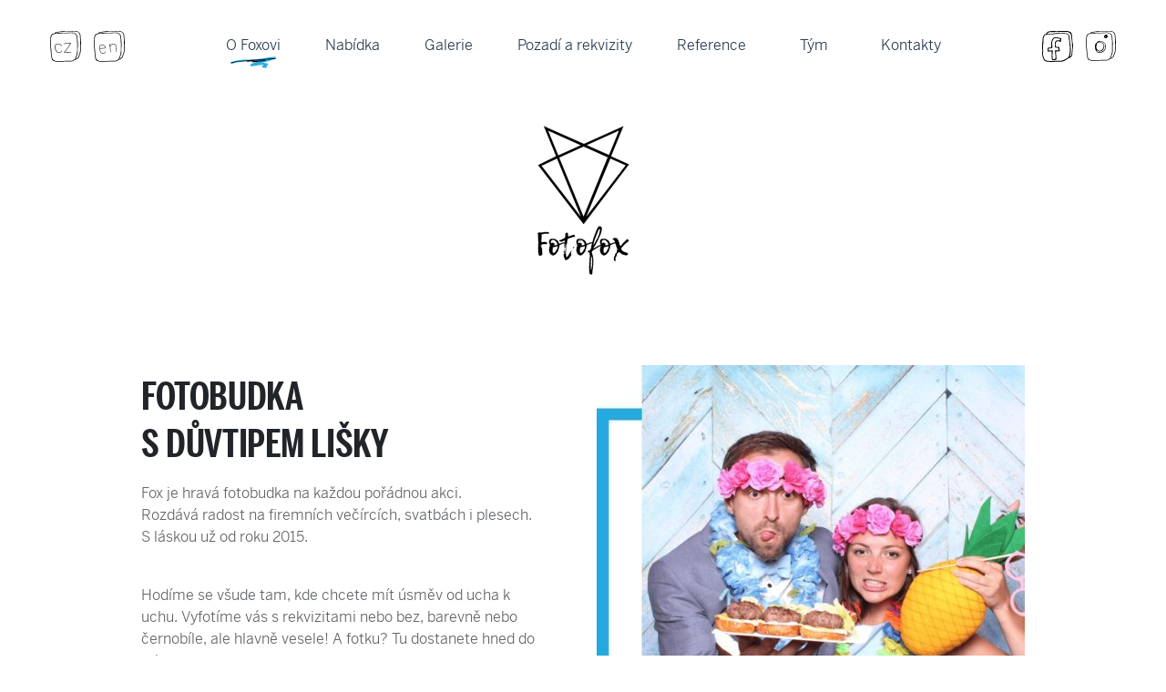

--- FILE ---
content_type: text/html; charset=UTF-8
request_url: https://www.fotofox.cz/
body_size: 10979
content:
  <!DOCTYPE html>
<html lang="cs" prefix="og: http://ogp.me/ns#">
	<head>
		<meta charset="utf-8" >
		
		
		<meta name="viewport" content="width=device-width, initial-scale=1">
		<link rel="apple-touch-icon" sizes="180x180" href="https://www.fotofox.cz/wp-content/themes/fotofox/i/apple-touch-icon.png">
		<link rel="icon" type="image/png" sizes="32x32" href="https://www.fotofox.cz/wp-content/themes/fotofox/i/favicon-32x32.png">
		<link rel="icon" type="image/png" sizes="16x16" href="https://www.fotofox.cz/wp-content/themes/fotofox/i/favicon-16x16.png">
		<link rel="manifest" href="https://www.fotofox.cz/wp-content/themes/fotofox/i/site.webmanifest">
		<link rel="mask-icon" href="https://www.fotofox.cz/wp-content/themes/fotofox/i/safari-pinned-tab.svg" color="#5bbad5">
		<meta name="msapplication-TileColor" content="#da532c">
		<meta name="theme-color" content="#ffffff">
		<!-- Typekit font -->
		<link rel="stylesheet" href="https://use.typekit.net/jfa7ydh.css">
		<link rel="stylesheet" href="https://use.fontawesome.com/releases/v5.2.0/css/all.css" integrity="sha384-hWVjflwFxL6sNzntih27bfxkr27PmbbK/iSvJ+a4+0owXq79v+lsFkW54bOGbiDQ" crossorigin="anonymous">
		<link rel="stylesheet" href="https://www.fotofox.cz/wp-content/themes/fotofox/css/theme.css?v=09-01-2020" />
		<link rel="stylesheet" href="https://www.fotofox.cz/wp-content/themes/fotofox/css/chocolat.css">
		<script src="https://www.fotofox.cz/wp-content/themes/fotofox/js/jquery.min.js"></script>
		<script src="https://www.fotofox.cz/wp-content/themes/fotofox/js/bootstrap.min.js"></script>
				
		<!-- All in One SEO 4.0.18 -->
		<title>O Foxovi I Fotofox</title>
		<meta name="robots" content="max-snippet:-1, max-image-preview:large, max-video-preview:-1"/>
		<link rel="canonical" href="https://www.fotofox.cz/" />
		<script type="application/ld+json" class="aioseo-schema">
			{"@context":"https:\/\/schema.org","@graph":[{"@type":"WebSite","@id":"https:\/\/www.fotofox.cz\/#website","url":"https:\/\/www.fotofox.cz\/","name":"Fotofox","description":"Fox je hrav\u00e1 fotobudka na ka\u017edou po\u0159\u00e1dnou akci. Rozd\u00e1v\u00e1 radost na firemn\u00edch ve\u010d\u00edrc\u00edch, svatb\u00e1ch i plesech.","publisher":{"@id":"https:\/\/www.fotofox.cz\/#organization"},"potentialAction":{"@type":"SearchAction","target":"https:\/\/www.fotofox.cz\/?s={search_term_string}","query-input":"required name=search_term_string"}},{"@type":"Organization","@id":"https:\/\/www.fotofox.cz\/#organization","name":"Fotofox","url":"https:\/\/www.fotofox.cz\/"},{"@type":"BreadcrumbList","@id":"https:\/\/www.fotofox.cz\/#breadcrumblist","itemListElement":[{"@type":"ListItem","@id":"https:\/\/www.fotofox.cz\/#listItem","position":"1","item":{"@id":"https:\/\/www.fotofox.cz\/#item","name":"Home","description":"Fox je hrav\u00e1 fotobudka na ka\u017edou po\u0159\u00e1dnou akci. Rozd\u00e1v\u00e1 radost na firemn\u00edch ve\u010d\u00edrc\u00edch, svatb\u00e1ch i plesech.","url":"https:\/\/www.fotofox.cz\/"}}]},{"@type":"WebPage","@id":"https:\/\/www.fotofox.cz\/#webpage","url":"https:\/\/www.fotofox.cz\/","name":"O Foxovi I Fotofox","inLanguage":"cs","isPartOf":{"@id":"https:\/\/www.fotofox.cz\/#website"},"breadcrumb":{"@id":"https:\/\/www.fotofox.cz\/#breadcrumblist"},"datePublished":"2019-10-30T14:24:43+01:00","dateModified":"2020-04-27T09:25:39+02:00"}]}
		</script>
		<!-- All in One SEO -->

<link rel='dns-prefetch' href='//s.w.org' />
<link rel='stylesheet' id='qts_front_styles-css'  href='https://www.fotofox.cz/wp-content/plugins/qtranslate-slug-trunk/assets/css/qts-default.css?ver=5.3.6' type='text/css' media='all' />
<link rel='shortlink' href='https://www.fotofox.cz/' />
<meta name="generator" content="qTranslate-XT 3.7.2" />
<link hreflang="x-default" href="https://www.fotofox.cz" rel="alternate" />
<link hreflang="cs" href="https://www.fotofox.cz" rel="alternate" />
<link hreflang="en" href="https://www.fotofox.cz/en" rel="alternate" />


		<!-- Global site tag (gtag.js) - Google Ads: 824438494 -->
		<script async src="https://www.googletagmanager.com/gtag/js?id=AW-824438494"></script>
		<script>
			window.dataLayer = window.dataLayer || [];
			function gtag(){dataLayer.push(arguments);}
			gtag('js', new Date());

			gtag('config', 'AW-824438494');
		</script>

	</head>
	<body id="body" class="home page-template page-template-templates page-template-home page-template-templateshome-php page page-id-8 cs">
		<div id="fb-root"></div>
		<script async defer crossorigin="anonymous" src="https://connect.facebook.net/cs_CZ/sdk.js#xfbml=1&version=v5.0"></script>

  
  <a class="open_menu white bg_dark_gray radius_full"><i class="fas fa-bars line_height40"></i></a>
  <div class="navigation_mobile type1">
    <a class="close_menu white"><i class="fas fa-times"></i></a>
    <div class="padding_sides40 padding_top60 padding_bottom60 inner">
      <div class="bottom20">
        <a href="?lang=cs" class="right10 nav--image" aria-label="Fotofox CZ">
          <svg xmlns="http://www.w3.org/2000/svg" width="34" height="34" viewBox="0 0 34 34">
            <g fill="none" fill-rule="evenodd">
              <path
                d="M14.126 2.427h1.233v.116c2.624-.132 5.237-.306 7.87-.38 1.907-.054 3.697.26 5.151 1.604a4.147 4.147 0 0 1 1.445 2.68c.163 1.816.28 3.637.425 5.454.07.916.166 1.833.237 2.725.025.32.025.642 0 .962-.052.693-.17 1.383-.182 2.077-.036 1.933.019 3.867-.061 5.803a9.788 9.788 0 0 1-.783 3.592 22.987 22.987 0 0 0-.97 2.749A4.191 4.191 0 0 1 27.9 31c.35-.07.676-.23.942-.467 1.565-1.439 1.71-.684 2.465-3.177.049-.156.129-.305.194-.452.924-2.227 1.54-4.505 1.497-6.909-.019-1.399 0-2.798 0-4.193h-.028c0-1.292.043-2.584 0-3.87-.09-2.138-.234-4.276-.376-6.433a5.214 5.214 0 0 0-1.016-2.709 3.744 3.744 0 0 0-2.542-1.545 18.472 18.472 0 0 0-4.895-.147c-2.335.192-4.667.174-7.002.186-.982.004-1.963.06-2.939.168-.767.086-1.512.584-2.28 0-.064-.049-.227 0-.341.028-1.322.223-2.643.455-3.968.672-.61.087-1.176.37-1.611.803 2.677-.599 5.397-.602 8.126-.528z" />
              <path fill="#ffffff" fill-rule="nonzero"
                d="M33.986 12.602c-.071-.926-.167-1.837-.239-2.757-.145-1.851-.263-3.676-.427-5.512a4.196 4.196 0 0 0-1.453-2.707C30.42.271 28.605-.05 26.687.006c-2.64.074-5.266.25-7.915.383V.27h-1.24C14.715.197 11.905.197 9.142.858c-.686.155-1.383.259-2.085.308-.813.07-1.55.5-2.01 1.17a4.32 4.32 0 0 0-.283.423c-.365.056-.734.096-1.103.127A2.719 2.719 0 0 0 1.638 4.04 5.388 5.388 0 0 0 .634 6.284a21.371 21.371 0 0 0-.536 3.38c-.143 3.086-.186 6.197.27 9.259.402 2.694.44 5.41.737 8.108.18 1.344.445 2.676.796 3.987a2.187 2.187 0 0 0 1.239 1.544c.876.447 1.797.8 2.748 1.052 2.312.445 4.682.506 7.014.179.929-.108 1.858-.176 2.803-.204 2.525-.083 5.05-.197 7.575-.176a5.007 5.007 0 0 0 3.717-1.46c.1-.092.195-.188.291-.283a5.544 5.544 0 0 0 0 0 6.58 6.58 0 0 0 .685-.803 3.82 3.82 0 0 1-.663.074H27c-.248.213-.551.374-1.013.744-.146.114-.31.25-.483.414a2.366 2.366 0 0 1-1.611.549c-1.407.043-2.813.142-4.216.188-.7.022-1.404-.055-2.104-.034-2.113.074-4.222.17-6.323.45-1.769.239-3.531-.073-5.244-.388-.93-.17-1.813-.75-2.64-1.25-.545-.33-.756-.926-.93-1.543a21.792 21.792 0 0 1-.761-4.988 52.16 52.16 0 0 0-.63-6.617C.77 16.81.81 15.11.737 13.429c-.034-.707 0-1.414-.025-2.12a17.267 17.267 0 0 1 .645-4.837c.164-.525.387-1.03.666-1.506a2.822 2.822 0 0 1 2.143-1.543l.251-.044 1.029-.172c.904-.155 1.806-.31 2.71-.463.115-.022.28-.078.344-.028.772.586 1.521.086 2.293 0a27.807 27.807 0 0 1 2.955-.158c2.348 0 4.694 0 7.042-.191 1.637-.164 3.29-.11 4.913.16a3.754 3.754 0 0 1 2.556 1.562 5.284 5.284 0 0 1 1.022 2.738c.143 2.16.288 4.32.378 6.481.056 1.303 0 2.608 0 3.91h.028v4.242c.034 2.426-.586 4.731-1.506 6.981-.062.154-.145.309-.195.457-.406 1.32-.638 1.74-.994 2.05h.31a3.82 3.82 0 0 0 .663-.075c.26-.367.461-.773.594-1.203.267-.946.593-1.874.976-2.778a9.932 9.932 0 0 0 .787-3.645c.08-1.95.025-3.905.062-5.865 0-.7.13-1.398.183-2.098a6.365 6.365 0 0 0 0-.973c-.071-.925-.167-1.833-.239-2.753-.145-1.836-.263-3.676-.427-5.512a4.196 4.196 0 0 0-1.453-2.707C27 1.981 25.185 1.663 23.267 1.72c-2.64.074-5.266.25-7.915.38v-.115h-1.24c-2.744-.074-5.48-.07-8.171.54a2.87 2.87 0 0 1 1.62-.811c1.332-.22 2.66-.454 3.99-.68.114-.018.279-.076.344-.027.771.59 1.52.086 2.292 0a27.807 27.807 0 0 1 2.968-.167c2.348 0 4.693 0 7.041-.188a18.488 18.488 0 0 1 4.914.157 3.763 3.763 0 0 1 2.556 1.562 5.284 5.284 0 0 1 1.022 2.738c.142 2.16.288 4.32.378 6.5.056 1.3 0 2.605 0 3.91h.028v4.238c.034 2.429-.586 4.731-1.506 6.981-.062.155-.145.31-.195.457-.771 2.519-.93 1.756-2.478 3.21a2.01 2.01 0 0 1-.948.472 6.58 6.58 0 0 1-.685.803 4.965 4.965 0 0 0 3.117-1.432 5.203 5.203 0 0 0 1.57-2.29 23.35 23.35 0 0 1 .976-2.778 9.932 9.932 0 0 0 .787-3.645c.08-1.948.025-3.905.062-5.864 0-.701.13-1.402.183-2.102.027-.322.03-.645.009-.966z" />
              <path fill="#ffffff" fill-rule="nonzero"
                d="M12.725 17.044c.119-.772-.23-1.541-.92-2.03a4.407 4.407 0 0 0-.914-.534 5.643 5.643 0 0 0-2.734-.462c-.565.04-1.112.19-1.603.438-.26.137-.487.317-.67.53-.166.203-.3.427-.394.664a7.679 7.679 0 0 0-.359 1.247c-.073.347-.116.7-.13 1.052-.005.244.01.488.043.73a4.84 4.84 0 0 0 .261 1.076c.233.64.534 1.258.9 1.847.208.347.44.702.67 1.064.123.196.263.384.419.562.18.198.409.36.669.47.465.18.965.28 1.472.294.45.025.902-.01 1.34-.106a3.476 3.476 0 0 0 1.448-.658c.356-.276.608-.64.723-1.044a1.524 1.524 0 0 0-.097-1.062 1.979 1.979 0 0 1-.335.912c-.189.287-.428.546-.709.767a2.894 2.894 0 0 1-1.195.515 4.363 4.363 0 0 1-1.138.088 3.826 3.826 0 0 1-1.211-.223c-.352-.191-.63-.471-.797-.803a52.043 52.043 0 0 1-.67-1.047 9.553 9.553 0 0 1-.87-1.744 4.446 4.446 0 0 1-.197-.738 3.996 3.996 0 0 1-.073-.882c.01-.324.05-.646.12-.964.077-.392.19-.777.335-1.153.132-.373.41-.692.786-.9a3.614 3.614 0 0 1 1.339-.356 4.954 4.954 0 0 1 2.376.4c.282.123.545.276.783.456a4.136 4.136 0 0 1 1.332 1.594zM15.311 14.2a.402.402 0 0 0-.236.441l.178.031a3.267 3.267 0 0 1 1.377-.66 4.24 4.24 0 0 1 .527-.106l.178-.021.288-.029c.314-.028.66-.04 1.008-.059l3.557-.181a.964.964 0 0 1-.063.125l-.176.312-.34.594c-.222.385-.435.744-.64 1.072a43.75 43.75 0 0 1-1.076 1.67c-.608.896-.96 1.371-.96 1.371s-.42.594-1.114 1.473c-.348.44-.766.937-1.232 1.497l-.737.84c-.072.091-.147.179-.222.266-.118.147-.24.313-.346.457l-.161.23-.084.117a.51.51 0 0 0-.037.059h.066c.179 0 .346.037.536.05l2.534.147c.752.04 1.506.1 2.171.103.439.007.877-.024 1.31-.094.47-.068.92-.254 1.311-.544l.072-.253a.458.458 0 0 0-.398-.198.467.467 0 0 0-.377.242.295.295 0 0 1 .277-.066.324.324 0 0 1 .213.203l.072-.253c-.38.097-.74.185-1.253.266-.406.061-.816.09-1.227.084-.63 0-1.388-.062-2.14-.103l-2.058-.119.152-.18.735-.845c.472-.55.895-1.069 1.247-1.516.702-.89 1.128-1.49 1.128-1.49s.358-.482.974-1.388c.308-.454.677-1.022 1.088-1.691.208-.335.427-.697.651-1.085.113-.197.228-.397.343-.603.06-.103.118-.21.178-.313.038-.064.072-.13.101-.2a.943.943 0 0 0 .07-.362.536.536 0 0 0-.168-.366.51.51 0 0 0-.388-.122l-.493.022-1.002.053-2.12.106c-.35.02-.69.032-1.025.06l-.317.031-.192.025a4.451 4.451 0 0 0-.576.122c-.597.122-1.109.533-1.391 1.116l.178.031a.306.306 0 0 1 .029-.369z" />
            </g>
          </svg>
        </a>
        <a href="?lang=en" class="nav--image" aria-label="Fotofox EN">
          <svg xmlns="http://www.w3.org/2000/svg" width="34" height="34" viewBox="0 0 34 34">
            <g fill="none" fill-rule="evenodd">
              <path
                d="M14.126 2.474h1.233v.12c2.624-.136 5.237-.316 7.87-.391 1.907-.057 3.697.268 5.151 1.657a4.328 4.328 0 0 1 1.445 2.768c.163 1.878.28 3.759.425 5.637.07.946.166 1.893.237 2.815.025.33.025.663 0 .994-.052.716-.17 1.43-.182 2.146-.036 1.998.019 3.996-.061 5.997a10.401 10.401 0 0 1-.783 3.712 24.285 24.285 0 0 0-.97 2.84A4.39 4.39 0 0 1 27.9 32c.35-.072.676-.238.942-.483 1.565-1.486 1.71-.707 2.465-3.282.049-.161.129-.316.194-.467.924-2.301 1.54-4.656 1.497-7.14-.019-1.445 0-2.89 0-4.333h-.028c0-1.335.043-2.67 0-3.999-.09-2.21-.234-4.419-.376-6.647a5.497 5.497 0 0 0-1.016-2.8 3.728 3.728 0 0 0-2.542-1.596 17.883 17.883 0 0 0-4.895-.152c-2.335.199-4.667.18-7.002.193-.982.004-1.963.062-2.939.173-.767.089-1.512.603-2.28 0-.064-.05-.227 0-.341.029-1.322.23-2.643.47-3.968.694-.61.09-1.176.382-1.611.83 2.677-.618 5.397-.622 8.126-.546z" />
              <path fill="#ffffff" fill-rule="nonzero"
                d="M33.986 12.602c-.071-.926-.167-1.837-.239-2.757-.145-1.851-.263-3.676-.427-5.512a4.196 4.196 0 0 0-1.453-2.707C30.42.271 28.605-.05 26.687.006c-2.64.074-5.266.25-7.915.383V.27h-1.24C14.715.197 11.905.197 9.142.858c-.686.155-1.383.259-2.085.308-.813.07-1.55.5-2.01 1.17a4.32 4.32 0 0 0-.283.423c-.365.056-.734.096-1.103.127A2.719 2.719 0 0 0 1.638 4.04 5.388 5.388 0 0 0 .634 6.284a21.371 21.371 0 0 0-.536 3.38c-.143 3.086-.186 6.197.27 9.259.402 2.694.44 5.41.737 8.108.18 1.344.445 2.676.796 3.987a2.187 2.187 0 0 0 1.239 1.544c.876.447 1.797.8 2.748 1.052 2.312.445 4.682.506 7.014.179.929-.108 1.858-.176 2.803-.204 2.525-.083 5.05-.197 7.575-.176a5.007 5.007 0 0 0 3.717-1.46c.1-.092.195-.188.291-.283a5.544 5.544 0 0 0 0 0 6.58 6.58 0 0 0 .685-.803 3.82 3.82 0 0 1-.663.074H27c-.248.213-.551.374-1.013.744-.146.114-.31.25-.483.414a2.366 2.366 0 0 1-1.611.549c-1.407.043-2.813.142-4.216.188-.7.022-1.404-.055-2.104-.034-2.113.074-4.222.17-6.323.45-1.769.239-3.531-.073-5.244-.388-.93-.17-1.813-.75-2.64-1.25-.545-.33-.756-.926-.93-1.543a21.792 21.792 0 0 1-.761-4.988 52.16 52.16 0 0 0-.63-6.617C.77 16.81.81 15.11.737 13.429c-.034-.707 0-1.414-.025-2.12a17.267 17.267 0 0 1 .645-4.837c.164-.525.387-1.03.666-1.506a2.822 2.822 0 0 1 2.143-1.543l.251-.044 1.029-.172c.904-.155 1.806-.31 2.71-.463.115-.022.28-.078.344-.028.772.586 1.521.086 2.293 0a27.807 27.807 0 0 1 2.955-.158c2.348 0 4.694 0 7.042-.191 1.637-.164 3.29-.11 4.913.16a3.754 3.754 0 0 1 2.556 1.562 5.284 5.284 0 0 1 1.022 2.738c.143 2.16.288 4.32.378 6.481.056 1.303 0 2.608 0 3.91h.028v4.242c.034 2.426-.586 4.731-1.506 6.981-.062.154-.145.309-.195.457-.406 1.32-.638 1.74-.994 2.05h.31a3.82 3.82 0 0 0 .663-.075c.26-.367.461-.773.594-1.203.267-.946.593-1.874.976-2.778a9.932 9.932 0 0 0 .787-3.645c.08-1.95.025-3.905.062-5.865 0-.7.13-1.398.183-2.098a6.365 6.365 0 0 0 0-.973c-.071-.925-.167-1.833-.239-2.753-.145-1.836-.263-3.676-.427-5.512a4.196 4.196 0 0 0-1.453-2.707C27 1.981 25.185 1.663 23.267 1.72c-2.64.074-5.266.25-7.915.38v-.115h-1.24c-2.744-.074-5.48-.07-8.171.54a2.87 2.87 0 0 1 1.62-.811c1.332-.22 2.66-.454 3.99-.68.114-.018.279-.076.344-.027.771.59 1.52.086 2.292 0a27.807 27.807 0 0 1 2.968-.167c2.348 0 4.693 0 7.041-.188a18.488 18.488 0 0 1 4.914.157 3.763 3.763 0 0 1 2.556 1.562 5.284 5.284 0 0 1 1.022 2.738c.142 2.16.288 4.32.378 6.5.056 1.3 0 2.605 0 3.91h.028v4.238c.034 2.429-.586 4.731-1.506 6.981-.062.155-.145.31-.195.457-.771 2.519-.93 1.756-2.478 3.21a2.01 2.01 0 0 1-.948.472 6.58 6.58 0 0 1-.685.803 4.965 4.965 0 0 0 3.117-1.432 5.203 5.203 0 0 0 1.57-2.29 23.35 23.35 0 0 1 .976-2.778 9.932 9.932 0 0 0 .787-3.645c.08-1.948.025-3.905.062-5.864 0-.701.13-1.402.183-2.102.027-.322.03-.645.009-.966z" />
              <path fill="#ffffff" fill-rule="nonzero"
                d="M6.064 19.477c.371.017.68.07 1.007.079a7.72 7.72 0 0 0 1.107-.032l1.874-.177 1.112-.114.584-.065c.212-.02.424-.05.633-.094a.822.822 0 0 0 .397-.22.808.808 0 0 0 .204-.42c.034-.243.02-.49-.044-.727a2.992 2.992 0 0 0-.583-1.22 4.02 4.02 0 0 0-2.067-1.334A4.834 4.834 0 0 0 9.178 15a4.457 4.457 0 0 0-.989.118c-.509.104-.972.368-1.325.752-.095.11-.179.23-.248.359l-.07.132a3.138 3.138 0 0 0-.198.523c-.13.457-.227.923-.292 1.393-.1.694-.066 1.4.099 2.081a9.74 9.74 0 0 0 .896 2.243c.193.368.397.73.601 1.088.105.195.228.381.365.555.153.191.345.347.564.456.399.177.828.277 1.263.294.393.022.786-.015 1.168-.109.466-.11.897-.336 1.255-.655.31-.276.53-.64.63-1.044a1.728 1.728 0 0 0-.084-1.061 2.165 2.165 0 0 1-.292.911 3.159 3.159 0 0 1-.619.767c-.296.253-.65.428-1.03.509a3.372 3.372 0 0 1-1.013.091 2.953 2.953 0 0 1-1.03-.206 1.736 1.736 0 0 1-.686-.782 21.399 21.399 0 0 1-.584-1.067 9.181 9.181 0 0 1-.844-2.11 4.927 4.927 0 0 1-.09-1.87c.061-.44.153-.875.274-1.302.041-.15.096-.297.164-.438l.055-.105c.052-.095.114-.183.184-.265.268-.296.621-.5 1.01-.585a3.77 3.77 0 0 1 .846-.1c.327.008.65.053.967.135.7.182 1.328.581 1.792 1.14.228.288.39.624.473.983l.043.27c.011.075.011.151 0 .226-.035.13-.046.144-.186.191-.14.047-.365.053-.552.08l-.584.064-1.115.11-1.874.181a7.117 7.117 0 0 0-1.091.186c-.333.08-.656.193-.967.338zM18.455 24a7.45 7.45 0 0 0 .107-2.01c0-.15-.03-.396-.053-.696-.023-.299-.057-.651-.088-1.006a43.083 43.083 0 0 0-.136-1.358c-.054-.463-.11-.926-.178-1.386-.037-.227-.071-.452-.105-.671-.034-.219-.09-.444-.139-.651a45.92 45.92 0 0 0-.283-1.134c-.02-.083-.034-.167-.048-.241a1.435 1.435 0 0 1-.023-.178s-.13-.02-.155-.02a.167.167 0 0 1-.06-.019h-.028c-.008 0 0 0-.02.04-.02.038-.017.019-.034.044a.458.458 0 0 1-.06.066l-.03.03h-.017l-.06-.102V14.783c.02.066.037.13.054.191.111.449.196.903.255 1.361l.07.48c.023.152.06.357.085.524.057.327.105.62.148.876l.017.088v.042s0-.028.02-.039c.022-.06.048-.119.07-.177l.122-.31.173-.428c.073-.174.065-.163-.034.084.082-.2.161-.386.235-.555.073-.169.164-.335.18-.371.074-.133.14-.247.202-.344a4.4 4.4 0 0 1 .34-.421c.147-.178.178-.208.178-.208a2.99 2.99 0 0 1 1.427-.9 3.145 3.145 0 0 1 1.788.018c.329.1.634.263.897.48.271.224.482.51.615.831.283.674.283 1.5.373 2.282.09.781.108 1.566.136 2.237l.037 1.22c.011.672.106 1.34.283 1.99.2-.649.295-1.324.283-2.002 0-.224 0-.679-.034-1.228a56.396 56.396 0 0 0-.136-2.259c-.034-.399-.065-.795-.116-1.206a4.829 4.829 0 0 0-.283-1.236 2.713 2.713 0 0 0-.767-1.053 3.188 3.188 0 0 0-1.093-.585 3.696 3.696 0 0 0-2.117-.02 3.58 3.58 0 0 0-1.29.699 3.98 3.98 0 0 0-.298.277l-.096.103s-.037.036-.2.238a5.265 5.265 0 0 0-.326.463 8.955 8.955 0 0 0-.218.374.626.626 0 0 0-.04.08v-.108c-.063-.479-.152-.954-.266-1.424a6.564 6.564 0 0 1-.06-.205l-.014-.053v-.028c-.028-.044.057.103-.06-.102l-.022-.025-.028-.025-.065-.04a.256.256 0 0 0-.119-.03.287.287 0 0 0-.195.059.426.426 0 0 0-.063.06.306.306 0 0 0-.05.117.334.334 0 0 0 0 .075c-.025.099-.04.2-.043.302 0 .089.031.175.05.277.077.352.176.738.284 1.142.045.203.096.413.13.616.034.202.068.438.105.662.065.446.124.907.175 1.364a67.36 67.36 0 0 1 .221 2.348c.026.31.045.554.06.693.048.665.193 1.32.43 1.946z" />
            </g>
          </svg>
        </a>
      </div>
              <div>
          <a href="https://www.fotofox.cz/" class="font_second bold font22 link white bottom20">
            O Foxovi
          </a>
        </div>
              <div>
          <a href="https://www.fotofox.cz/nabidka/" class="font_second bold font22 link white bottom20">
            Nabídka
          </a>
        </div>
              <div>
          <a href="https://www.fotofox.cz/galerie-vsechny/" class="font_second bold font22 link white bottom20">
            Galerie
          </a>
        </div>
              <div>
          <a href="https://www.fotofox.cz/pozadi-a-rekvizity/" class="font_second bold font22 link white bottom20">
            Pozadí a rekvizity
          </a>
        </div>
              <div>
          <a href="https://www.fotofox.cz/reference/" class="font_second bold font22 link white bottom20">
            Reference
          </a>
        </div>
              <div>
          <a href="https://www.fotofox.cz/tym/" class="font_second bold font22 link white bottom20">
            Tým
          </a>
        </div>
              <div>
          <a href="https://www.fotofox.cz/kontakt/" class="font_second bold font22 link white bottom20">
            Kontakty
          </a>
        </div>
      
      <div class="socials top40">
        <a class="right20" aria-label="Fotofox Facebook" href="https://www.facebook.com/fotofoxcz/" target="_blank" rel="noopener norefferer"><img src="https://www.fotofox.cz/wp-content/themes/fotofox/i/fotofox_facebook_footer.svg" alt="Fotofox Facebook"></a>
        <a aria-label="Fotofox Instagram" href="https://www.instagram.com/fotofox.cz/" target="_blank" rel="noopener norefferer"><img src="https://www.fotofox.cz/wp-content/themes/fotofox/i/fotofox_instagram_footer.svg" alt="Fotofox Instagram"></a>
      </div>

      <div class="top50 white opacity7 copy">&copy;2025 Fotofox</div>
      <div class="top20 white opacity7">S láskou navrhlo studio <a class="white" href="https://www.crevety.cz" target="_blank" rel="noopener norefferer">Crevety</a></div>
    </div>
  </div>





  <header>
        
    
    <nav class="navigation_8 bg_white padding_top30 padding_bottom30">
      <div class="container nopadding">
        <div class="row">
          <div class="line_height40">
            <a href="?lang=cs" class="right10 nav--image" aria-label="Fotofox CZ"><img src="https://www.fotofox.cz/wp-content/themes/fotofox/i/fotofox_cz.svg" alt="Fotofox CZ"></a>
            <a href="?lang=en" class="nav--image" aria-label="Fotofox EN"><img src="https://www.fotofox.cz/wp-content/themes/fotofox/i/fotofox_en.svg" alt="Fotofox EN"></a>
          </div>
          <div class="text_center line_height40 block_left">
                          <a href="https://www.fotofox.cz/" class=" menu-item menu-item-type-post_type menu-item-object-page menu-item-home current-menu-item page_item page-item-8 current_page_item menu-item-11 line_height40 link">
                O Foxovi
              </a>
                          <a href="https://www.fotofox.cz/nabidka/" class=" menu-item menu-item-type-post_type menu-item-object-page menu-item-65 line_height40 link">
                Nabídka
              </a>
                          <a href="https://www.fotofox.cz/galerie-vsechny/" class=" menu-item menu-item-type-post_type menu-item-object-page menu-item-2872 line_height40 link">
                Galerie
              </a>
                          <a href="https://www.fotofox.cz/pozadi-a-rekvizity/" class=" menu-item menu-item-type-post_type menu-item-object-page menu-item-137 line_height40 link">
                Pozadí a rekvizity
              </a>
                          <a href="https://www.fotofox.cz/reference/" class=" menu-item menu-item-type-post_type menu-item-object-page menu-item-168 line_height40 link">
                Reference
              </a>
                          <a href="https://www.fotofox.cz/tym/" class=" menu-item menu-item-type-post_type menu-item-object-page menu-item-231 line_height40 link">
                Tým
              </a>
                          <a href="https://www.fotofox.cz/kontakt/" class=" menu-item menu-item-type-post_type menu-item-object-page menu-item-273 line_height40 link">
                Kontakty
              </a>
                      </div>
          <div class="text-right line_height40">
            <a class="right10 nav--image" aria-label="Fotofox Facebook" href="https://www.facebook.com/fotofoxcz/" target="_blank" rel="noopener norefferer"><img src="https://www.fotofox.cz/wp-content/themes/fotofox/i/fotofox_facebook_nav.svg" alt="Fotofox Facebook"></a>
            <a class="nav--image" aria-label="Fotofox Instagram" href="https://www.instagram.com/fotofox.cz/" target="_blank" rel="noopener norefferer"><img src="https://www.fotofox.cz/wp-content/themes/fotofox/i/fotofox_instagram_nav.svg" alt="Fotofox Instagram"></a>
          </div>
        </div>
      </div>
    </nav>

  
    <div class="container text-center">
    <a href="https://www.fotofox.cz/"><img srcset="https://www.fotofox.cz/wp-content/themes/fotofox/i/fotofox_header_logo@3x.png 3x, https://www.fotofox.cz/wp-content/themes/fotofox/i/fotofox_header_logo@2x.png 2x, https://www.fotofox.cz/wp-content/themes/fotofox/i/fotofox_header_logo.png 1x" src="https://www.fotofox.cz/wp-content/themes/fotofox/i/fotofox_header_logo.png" alt="Fotofox logo"></a>
</div>  </header>

  <main class="max_width970 margin_auto">
    <section class="text_image">
    <div class="container nopadding">
        <div class="row">
            <div class="col-lg-6 col-md-6">
                <div class="w">
                    <h2>Fotobudka <br />
s důvtipem lišky</h2>

                    <p>Fox je hravá fotobudka na každou pořádnou akci. <br />
Rozdává radost na firemních večírcích, svatbách i plesech. <br />
S láskou už od roku 2015.</p>
<p>Hodíme se všude tam, kde chcete mít úsměv od ucha k uchu. Vyfotíme vás s rekvizitami nebo bez, barevně nebo černobíle, ale hlavně vesele! A fotku? Tu dostanete hned do ruky, <br />
jako lusknutím prstu.</p>

                                            <a class="btn" href="https://www.fotofox.cz/kontakt/">Chci Foxe na akci</a>
                                    </div>
            </div>
            <div class="col-lg-6 col-md-6">
                <img srcset="https://www.fotofox.cz/wp-content/uploads/fotofox_hp_fotka_1@3x.jpg 3x, https://www.fotofox.cz/wp-content/uploads/fotofox_hp_fotka_1@2x.jpg 2x, https://www.fotofox.cz/wp-content/uploads/fotofox_hp_fotka_1-470x470-c-default@1x.jpg 1x" src="https://www.fotofox.cz/wp-content/uploads/fotofox_hp_fotka_1-470x470-c-default.jpg" alt="" />
            </div>
        </div>
    </div>
</section>    <section class="image_text">
    <div class="container nopadding">
        <div class="row">
            <div class="col-lg-6 col-md-6">
                <img srcset="https://www.fotofox.cz/wp-content/uploads/fotofox_hp_fotka_2_blok@3x.png 3x, https://www.fotofox.cz/wp-content/uploads/fotofox_hp_fotka_2_blok@2x.png 2x, https://www.fotofox.cz/wp-content/uploads/fotofox_hp_fotka_2_blok-470x470-c-default@1x.png 1x" src="https://www.fotofox.cz/wp-content/uploads/fotofox_hp_fotka_2_blok-470x470-c-default.png" alt="Fotofox Fox v akci" />
            </div>
            <div class="col-lg-6 col-md-6">
                <div class="w">
                    <h2>Jak vypadá Fox v akci?</h2>

                    <p>2 hodiny před začátkem focení za vámi Foxe přivezeme, připravíme set, rekvizity a široký úsměv <br />
a zábava může začít. Při focení se vidíte na dotykovém displeji, a tak můžete vesele ladit pózy. Jakmile je fotka hotová, můžete zvolit i vícenásobné vytisknutí nebo ji sdílet na sítě a mail. Při tom všem se na vás pořád od srdce culí obsluha fotokoutku a vy tak odcházíte nejen s fotkou, ale i s dobrou náladou.</p>

                </div>
            </div>
        </div>
    </div>
</section>    <section class="desatero content_19">
    <div class="container nopadding max_width970 text-center">
        <h2>Foxí desatero</h2>
        <div class="row justify-content-center justify-content-lg-between">
                            <div class="col-lg-6 max_width460 block">
                    <div class="img_w">
                        <img src="https://www.fotofox.cz/wp-content/uploads/fotofox_desatero_1.svg" alt="Profi kvalita fotek">
                    </div>
                    <div class="title">
                        1. Profi kvalita fotek
                    </div>
                    <div class="text">
                        <p>Ošklivé fotky naše skvělá technika ani neumí. Navíc nad vším dohlíží šikovní fotografové.</p>

                    </div>
                </div>
                            <div class="col-lg-6 max_width460 block">
                    <div class="img_w">
                        <img src="https://www.fotofox.cz/wp-content/uploads/fotofox_desatero_2.svg" alt="Fotku máte hned v ruce">
                    </div>
                    <div class="title">
                        2. Fotku máte hned v ruce
                    </div>
                    <div class="text">
                        <p>Je to fofr! Fotku tiskneme za 8 vteřin. Ani nemrknete a už ji máte.</p>

                    </div>
                </div>
                            <div class="col-lg-6 max_width460 block">
                    <div class="img_w">
                        <img src="https://www.fotofox.cz/wp-content/uploads/fotofox_desatero_3.svg" alt="Fotek, kolik chcete">
                    </div>
                    <div class="title">
                        3. Fotek, kolik chcete
                    </div>
                    <div class="text">
                        <p>Jednu na lednici, jednu do obýváku do rámečku, další pro babičku. Ta bude koukat!</p>

                    </div>
                </div>
                            <div class="col-lg-6 max_width460 block">
                    <div class="img_w">
                        <img src="https://www.fotofox.cz/wp-content/uploads/fotofox_desatero_4.svg" alt="Výběr fotopozadí">
                    </div>
                    <div class="title">
                        4. Výběr fotopozadí
                    </div>
                    <div class="text">
                        <p>Máme pořádnou zásobu fotopozadí, ze kterých si můžete dopředu vybrat. Nebo pro vás vyrobíme vlastní na míru.</p>

                    </div>
                </div>
                            <div class="col-lg-6 max_width460 block">
                    <div class="img_w">
                        <img src="https://www.fotofox.cz/wp-content/uploads/fotofox_desatero_5.svg" alt="Grafika na přání">
                    </div>
                    <div class="title">
                        5. Grafika na přání
                    </div>
                    <div class="text">
                        <p>Na fotky vám hodíme logo nebo grafiku přesně podle vašich představ. Ať je jasné, co jste zač. Firma nebo třeba čerství novomanželé.</p>

                    </div>
                </div>
                            <div class="col-lg-6 max_width460 block">
                    <div class="img_w">
                        <img src="https://www.fotofox.cz/wp-content/uploads/fotofox_desatero_6.svg" alt="Velká fotka nebo fotoproužek">
                    </div>
                    <div class="title">
                        6. Velká fotka nebo fotoproužek
                    </div>
                    <div class="text">
                        <p>Chcete velkou fotku do alba, fotoproužek jako záložku do knížky, nebo oboje? Náš fotokoutek ale zvládne i spoustu jiných variant!</p>

                    </div>
                </div>
                            <div class="col-lg-6 max_width460 block">
                    <div class="img_w">
                        <img src="https://www.fotofox.cz/wp-content/uploads/fotofox_desatero_7.svg" alt="Jednoduché sdílení">
                    </div>
                    <div class="title">
                        7. Jednoduché sdílení
                    </div>
                    <div class="text">
                        <p>Fotky si můžete hned poslat na mail nebo je šoupnout na Facebook. Ať nikomu neuteče, na jaké svatbě nebo párty zrovna jste.</p>

                    </div>
                </div>
                            <div class="col-lg-6 max_width460 block">
                    <div class="img_w">
                        <img src="https://www.fotofox.cz/wp-content/uploads/fotofox_desatero_8.svg" alt="Vlastní album na webu">
                    </div>
                    <div class="title">
                        8. Vlastní album na webu
                    </div>
                    <div class="text">
                        <p>Založíme vám na webu vlastní fotoalbum, do kterého se nikdo nezvaný nedostane.</p>

                    </div>
                </div>
                            <div class="col-lg-6 max_width460 block">
                    <div class="img_w">
                        <img src="https://www.fotofox.cz/wp-content/uploads/fotofox_desatero_9.svg" alt="Usměvavá obsluha">
                    </div>
                    <div class="title">
                        9. Usměvavá obsluha
                    </div>
                    <div class="text">
                        <p>Naše práce je pro nás srdcová záležitost! I z fotek z našeho fotoboxu to je znát. A to na nich ani nejsme. Než se poznáme osobně, můžete na nás mrknout <a href="https://www.fotofox.cz/tym/">tady</a>.</p>

                    </div>
                </div>
                            <div class="col-lg-6 max_width460 block">
                    <div class="img_w">
                        <img src="https://www.fotofox.cz/wp-content/uploads/fotofox_desatero_10.svg" alt="Vlastnoručně vyráběné rekvizity">
                    </div>
                    <div class="title">
                        10. Vlastnoručně vyráběné rekvizity
                    </div>
                    <div class="text">
                        <p>Vyberte si z originálních rekvizit, které jsme šili a malovali s láskou vlastníma rukama. Se stejnými se nikde jinde nesetkáte.</p>

                    </div>
                </div>
                    </div>
    </div>
</section>    <section class="fotobudka">
    <div class="container nopadding">
        <div class="row">
            <div class="col-lg-6 col-md-6 d-none d-md-block">
                <img src="https://www.fotofox.cz/wp-content/themes/fotofox/i/fotofox_hp_ilustrace_budka.svg" alt="Fotofox ilustrace fotobudka">
            </div>
            <div class="col-lg-6 col-md-6">
                <div class="w">
                    <!-- <img srcset="https://www.fotofox.cz/wp-content/themes/fotofox/i/fotofox_hp_fotka_3@3x.jpg 3x, https://www.fotofox.cz/wp-content/themes/fotofox/i/fotofox_hp_fotka_3@2x.jpg 2x, https://www.fotofox.cz/wp-content/themes/fotofox/i/fotofox_hp_fotka_3.jpg 1x" src="https://www.fotofox.cz/wp-content/themes/fotofox/i/fotofox_hp_fotka_3@3x.jpg" alt="Foto nevěsty"> -->
                    <img srcset="https://www.fotofox.cz/wp-content/uploads/fotofox_hp_nevesty@3x.png 3x, https://www.fotofox.cz/wp-content/uploads/fotofox_hp_nevesty@2x.png 2x, https://www.fotofox.cz/wp-content/uploads/fotofox_hp_nevesty-470x470-c-default@1x.png 1x" src="https://www.fotofox.cz/wp-content/uploads/fotofox_hp_nevesty-470x470-c-default.png" alt="Fotofox nevěsty" />
                    <h3>Bez čeho se fox neobejde:</h3>
                    <ul>
                                                    <li>Prostor cca 3 x 3 m a 2,5 m do výšky</li>
                                                    <li>Elektrická zásuvka (230 V)</li>
                                                    <li>Stůl na rekvizity</li>
                                                    <li>Vhodné místo, nejlépe pod střechou, aby nás nezaskočil liják ani hromy a blesky.</li>
                                                    <li>Wi-Fi není podmínkou, ale hodí se kvůli sdílení fotek.  Ale nebojte, pro všechny případy máme i vlastní přenosnou Wi-Fi.</li>
                                            </ul>
                </div>
            </div>
        </div>
    </div>
</section>  </main>


  <footer class="footer_9 bg_black">
    <div class="container nopadding">
        <div class="row">
            <div class="col-xl-4 col-lg-4 col-md-4 footer__img_col bottom70">
                <div>
                    <div><a><img srcset="https://www.fotofox.cz/wp-content/themes/fotofox/i/fotofox_footer_logo@3x.png 3x, https://www.fotofox.cz/wp-content/themes/fotofox/i/fotofox_footer_logo@2x.png 2x, https://www.fotofox.cz/wp-content/themes/fotofox/i/fotofox_footer_logo.png 1x" src="https://www.fotofox.cz/wp-content/themes/fotofox/i/fotofox_footer_logo.png" alt="Fotofox logo"></a></div>
                    <div><p>IČO: 88099261</p></div>
                    <div><p>Na Hanspaulce 799/37,<br> Praha - Dejvice, 160 00</p></div>
                </div>
            </div>
            <div class="col-xl-4 col-lg-4 col-md-4 footer__nav_col top5 bottom70">
                <div>
                                            <div><a href="https://www.fotofox.cz/">O Foxovi</a></div>
                        <div><a href="https://www.fotofox.cz/nabidka/">Nabídka</a></div>
                        <div><a href="https://www.fotofox.cz/galerie/">Galerie</a></div>
                        <div><a href="https://www.fotofox.cz/pozadi-a-rekvizity/">Pozadí a rekvizity</a></div>
                        <div><a href="https://www.fotofox.cz/reference/">Reference</a></div>
                        <div><a href="https://www.fotofox.cz/tym/">Tým</a></div>
                        <div><a href="https://www.fotofox.cz/kontakt/">Kontakt</a></div>
                                    </div>
            </div>
            <div class="col-xl-4 col-lg-4 col-md-4 footer__info_col top5 bottom70">
                <div>
                    <div><p>Helena Čížková</p></div>
                    <div class="bold"><a href="tel:420778442377">+420 778 442 377</a></div>
                    <div class="bold"><a href="mailto:helena@fotofox.cz">helena@fotofox.cz</a></div>
                    <div class="footer__socials">
                        <a class="right20" href="https://www.facebook.com/fotofoxcz/" target="_blank" rel="noopener norefferer" aria-label="Fotofox Facebook"><img src="https://www.fotofox.cz/wp-content/themes/fotofox/i/fotofox_facebook_footer.svg" alt="Fotofox Facebook"></a>
                        <a href="https://www.instagram.com/fotofox.cz/" target="_blank" rel="noopener norefferer" aria-label="Fotofox Instagram"><img src="https://www.fotofox.cz/wp-content/themes/fotofox/i/fotofox_instagram_footer.svg" alt="Fotofox Instagram"></a>
                    </div>
                    <div>
                                                    <a class="btn btn--border-white" href="https://www.fotofox.cz/kontakt/">Chci Foxe na akci</a>
                                            </div>
                </div>
            </div>
        </div>
                    <p class="footer__crevety_copy text-center">&copy;2025 s láskou navrhlo studio <a href="https://www.crevety.cz" target="_blank" rel="noopener norefferer">Crevety</a></p>
            </div>
</footer>
  <script src="https://www.fotofox.cz/wp-content/themes/fotofox/js/slick.min.js"></script>
<script src="https://www.fotofox.cz/wp-content/themes/fotofox/js/jquery.maskedinput.min.js"></script>
<script src="https://www.fotofox.cz/wp-content/themes/fotofox/js/script.js"></script>
<script src="https://www.fotofox.cz/wp-content/themes/fotofox/js/jquery.chocolat.min.js"></script>
<script src="https://cdn.jsdelivr.net/npm/vanilla-lazyload@12.4.0/dist/lazyload.min.js"></script>
<script>
  $(function () {
    $('a[href*="#"]:not([href="#"])').click(function () {
      if (location.pathname.replace(/^\//, '') == this.pathname.replace(/^\//, '') && location.hostname == this.hostname) {
        var target = $(this.hash);
        target = target.length ? target : $('[name=' + this.hash.slice(1) + ']');
        if (target.length) {
          $('html, body').animate({
            scrollTop: target.offset().top
          }, 1000);
          return false;
        }
      }
    });
  });
</script>

<!-- Cookies banner -->
<!--<link rel="stylesheet" type="text/css" href="//cdnjs.cloudflare.com/ajax/libs/cookieconsent2/3.1.0/cookieconsent.min.css"/>
<script src="//cdnjs.cloudflare.com/ajax/libs/cookieconsent2/3.1.0/cookieconsent.min.js"></script>
<script>
  window.addEventListener("load", function () {
      window.cookieconsent.initialise({
          "palette": {
              "popup": {
        "background": "#000000",
        "text": "#ffffff"
                },
                "button": {
                  "background": "#2f6b99",
                  "text": "#ffffff"
              }
          },
          "content": {
              "message": "Webové stránky používají k poskytování služeb, personalizaci reklam a analýze návštěvnosti soubory cookie. Používáním souhlasíte s použitím souborů cookie.",
                "dismiss": "Rozumím",
              "link": "Zjistit více",
                "href": "/cookies/"
            }
        })
    });
</script>-->

  
</body>
</html>

<!-- Cached by WP-Optimize (gzip) - https://getwpo.com - Last modified: Tue, 16 Dec 2025 02:12:53 GMT -->


--- FILE ---
content_type: text/css
request_url: https://www.fotofox.cz/wp-content/themes/fotofox/css/theme.css?v=09-01-2020
body_size: 44700
content:
@import url(../css/bootstrap.min.css);@import url(../css/normalize.css);@import url(../css/aos.min.css);@import url(../css/slick.css);@import url(../css/slick-theme.css);@import url(../css/framework.css);body{font-family:benton-sans,sans-serif;font-weight:400;font-size:16px;line-height:1.5;-webkit-font-smoothing:antialiased}header,section{overflow:hidden}header{position:relative}header nav{position:absolute;top:0;left:0;z-index:6}nav{width:100%}nav.transparent{background:transparent}a{color:#2c3e50;cursor:pointer;transition:all .2s}a:focus,a:hover{color:#4a6580;text-decoration:none}a:focus{outline:none}button{border:none;outline:none!important;transition:all .2s}.btn--border-white:focus,.btn.focus,.btn:focus,.focus.btn--border-white,.password_form .post-password-form input.focus[name=Submit],.password_form .post-password-form input:focus[name=Submit]{box-shadow:none}input,textarea{border:0;outline:none;background:transparent;color:#2c3e50;resize:none}label{font-weight:400;cursor:pointer}h1{margin:0 auto;font-size:82px;line-height:92px;font-weight:300;font-family:benton-sans-compressed,sans-serif}h1,h2{-webkit-margin-before:0;-webkit-margin-after:0}b,strong{font-weight:600}.alert{display:none;position:fixed;top:50px;left:50%;transform:translateX(-50%);width:100%;max-width:970px;z-index:8}.alert-dismissable .close,.alert-dismissible .close{top:0}.container{position:relative}.header_2{background:#111 url(../i/header_2_bg.jpg) no-repeat 50% 50%;background-size:cover}@media (-webkit-min-device-pixel-ratio:1.25),(min-resolution:120dpi){.header_2{background-image:url(../i/header_2_bg_2x.jpg)}}.header_2 .form2 input:focus{border-color:hsla(0,0%,100%,.7)}.header_3 .video .poster{background-image:url(../i/demo_images/header_3_video_poster.jpg)}@media (-webkit-min-device-pixel-ratio:1.25),(min-resolution:120dpi){.header_3 .video .poster{background-image:url(../i/demo_images/header_3_video_poster_x2.jpg)}}.header_4{background:#fff2f2}.header_4 .slider .video .poster.poster1{background-image:url(../i/demo_images/header_4_video_poster.jpg)}@media (-webkit-min-device-pixel-ratio:1.25),(min-resolution:120dpi){.header_4 .slider .video .poster.poster1{background-image:url(../i/demo_images/header_4_video_poster_x2.jpg)}}.header_4 .slider .video .poster.poster2{background-image:url(../i/demo_images/header_4_video_poster.jpg)}@media (-webkit-min-device-pixel-ratio:1.25),(min-resolution:120dpi){.header_4 .slider .video .poster.poster2{background-image:url(../i/demo_images/header_4_video_poster_x2.jpg)}}.header_4 .slider .slick-arrow{top:160px}.header_5 .block_with_border{border-left:1px solid #c1cecf;border-right:1px solid #c1cecf}.header_6{background:#121314 url(../i/header_6_bg.jpg) no-repeat 50% 50%;background-size:cover}@media (-webkit-min-device-pixel-ratio:1.25),(min-resolution:120dpi){.header_6{background-image:url(../i/header_6_bg_2x.jpg)}}.header_6 .play_popup_video{display:block;position:relative;height:120px;line-height:120px;width:120px;border-radius:50%;font-size:30px}.header_6 .play_popup_video .fa,.header_6 .play_popup_video .fab,.header_6 .play_popup_video .far,.header_6 .play_popup_video .fas{position:absolute;top:50%;left:50%;transform:translate(-25%,-50%)}.header_7{background:#fff;overflow:hidden}.header_7_bg{position:absolute}.header_8{background:#121114 url(../i/header_8_bg.jpg) no-repeat 50% 50%;background-size:cover}@media (-webkit-min-device-pixel-ratio:1.25),(min-resolution:120dpi){.header_8{background-image:url(../i/header_8_bg_2x.jpg)}}.header_8 .logo{display:block}.header_9 form input{transition:border-color .2s}.header_9 form input:focus{border-color:#2b48e7}.header_10{background:#3f3e3c url(../i/header_10_bg.jpg) no-repeat 50% 50%;background-size:cover}@media (-webkit-min-device-pixel-ratio:1.25),(min-resolution:120dpi){.header_10{background-image:url(../i/header_10_bg_2x.jpg)}}.header_10 .videos a{display:block}.header_10 .videos a:focus,.header_10 .videos a:hover{opacity:.8}.header_10 .videos .image{background:#000}.header_10 .videos .image img{transition:opacity .2s}.header_10 .videos .fa-play{position:absolute;left:50%;top:50%;transform:translate(-50%,-50%)}.header_11{background:#e0f4ee;overflow:hidden}.header_11 .bg{position:absolute;left:0;top:125px;bottom:0}.header_11 .inner .link{display:block}.header_12{background:#0f0f10 url(../i/header_12_bg.jpg) no-repeat 50% 50%;background-size:cover}@media (-webkit-min-device-pixel-ratio:1.25),(min-resolution:120dpi){.header_12{background-image:url(../i/header_12_bg_2x.jpg)}}.header_12 .bg{position:absolute;top:0;right:0}.header_13{background:#2b48e7 url(../i/header_13_bg.jpg) no-repeat 50% 100%;background-size:cover}@media (-webkit-min-device-pixel-ratio:1.25),(min-resolution:120dpi){.header_13{background-image:url(../i/header_13_bg_2x.jpg)}}.header_14{background:#161518 url(../i/header_14_bg.jpg) no-repeat 50% 100%;background-size:cover}@media (-webkit-min-device-pixel-ratio:1.25),(min-resolution:120dpi){.header_14{background-image:url(../i/header_14_bg_2x.jpg)}}.header_14 form .btn--border-white i,.header_14 form .btn i,.header_14 form .password_form .post-password-form input[name=Submit] i,.password_form .post-password-form .header_14 form input[name=Submit] i{position:relative;top:3px}.header_14 form .separate{position:relative}.header_14 form .separate:before{content:" ";width:100%;position:absolute;left:0;top:50%;border-bottom:1px solid #e7e7e7}.header_14 form .separate span{position:relative;background:#fff;z-index:1}.header_15 .blocks .block_with_border{border-left:1px solid #dcdcdc;border-right:1px solid #dcdcdc}.header_16{background:#141414 url(../i/header_16_bg.jpg) no-repeat 50% 100%;background-size:cover;overflow:hidden}@media (-webkit-min-device-pixel-ratio:1.25),(min-resolution:120dpi){.header_16{background-image:url(../i/header_16_bg_2x.jpg)}}.header_16 .bg{position:absolute;top:0;left:0;max-height:100%}.header_18{background:#16121c url(../i/header_18_bg.jpg) no-repeat 50% 100%;background-size:cover}@media (-webkit-min-device-pixel-ratio:1.25),(min-resolution:120dpi){.header_18{background-image:url(../i/header_18_bg_2x.jpg)}}.header_19{overflow:hidden}.header_19 .logo{z-index:7}.header_19 .slider{margin-bottom:0}.header_19 .slick-slide img{display:inline-block}.header_19 .slick-dots{width:20px;height:auto;left:53px;bottom:0;top:0;display:-ms-flexbox;display:flex;-moz-flex-direction:column;-ms-flex-direction:column;flex-direction:column;-moz-justify-content:center;-ms-justify-content:center;-ms-flex-pack:center;justify-content:center;-moz-align-items:center;-ms-align-items:center;-ms-flex-align:center;align-items:center}.header_19 .slick-dots li{margin:5px auto}.header_19 .slick-dots li button{background:transparent;border-color:#2c3e50}.header_19 .slick-dots li.slick-active button{background:#2c3e50}.header_20 .header_20_link:hover{opacity:.7}.header_22 nav{background:rgba(0,0,0,.5)}.navigation_mobile{display:none;position:fixed;top:0;left:-40px;height:100%;width:0;overflow-x:hidden;overflow-y:auto;z-index:6;background:#000;transition:width .2s}.navigation_mobile.opened{left:0;width:320px}.navigation_mobile.opened .close_menu{display:block}.close_menu,.open_menu{display:none;top:20px;width:40px;height:40px;color:#2c3e50;font-size:20px;line-height:40px;text-align:center;z-index:5}.close_menu.visible,.open_menu.visible{display:block}.close_menu.white,.open_menu.white{color:#fff!important}.close_menu.blue,.open_menu.blue{color:#2b48e7!important}.close_menu.right,.open_menu.right{left:auto;right:20px}.open_menu{position:fixed;left:20px;box-shadow:0 5px 15px rgba(0,0,0,.15)}.close_menu{right:20px;position:absolute}.navigation_3 form button{background:transparent}.navigation_6 .nav_logo{color:#141414}.navigation_6 .dropdown-menu{margin-top:10px}.navigation_7 .nav_logo{color:#141414;position:absolute;top:0;left:50%;transform:translate(-50%)}.navigation_8.with_border{border-bottom:1px solid #e7e7e7}.navigation_10 .nav_logo{position:absolute;top:0;left:50%;transform:translate(-50%);color:#141414}.navigation_10 form{border:2px solid rgba(0,0,0,.3);transition:all .2s}.navigation_10 form.focused{border:2px solid rgba(0,0,0,.8)}.navigation_10 form button{background:transparent}.navigation_10 form input{padding:0}.navigation_11 .search{border:1px solid hsla(0,0%,100%,.3);border-radius:20px;transition:all .2s}.navigation_11 .search.focused{border-color:hsla(0,0%,100%,.7)}.navigation_11 .search button{padding:0;background:transparent}.navigation_11 .nav_logo,.navigation_12 .nav_logo{position:absolute;top:0;left:50%;transform:translate(-50%)}.navigation_13 .link{display:inline-block;vertical-align:middle;border-bottom:2px solid transparent}.navigation_13 .link:hover{opacity:1;border-bottom-color:red}.navigation_14 .nav_logo{position:absolute;top:0;left:50%;transform:translate(-50%)}.navigation_18 form{border:1px solid hsla(0,0%,100%,.3);transition:all .2s}.navigation_18 form.focused{border:1px solid hsla(0,0%,100%,.8)}.navigation_18 form button{background:transparent;padding:0}.navigation_18 form input{padding:0}.navigation_20 .btn,.navigation_20 .btn--border-white,.navigation_20 .password_form .post-password-form input[name=Submit],.password_form .post-password-form .navigation_20 input[name=Submit]{border-color:hsla(0,0%,100%,.3)}.navigation_20 .btn--border-white:focus,.navigation_20 .btn--border-white:hover,.navigation_20 .btn:focus,.navigation_20 .btn:hover,.navigation_20 .password_form .post-password-form input:focus[name=Submit],.navigation_20 .password_form .post-password-form input:hover[name=Submit],.password_form .post-password-form .navigation_20 input:focus[name=Submit],.password_form .post-password-form .navigation_20 input:hover[name=Submit]{border-color:#fff}.content_5{background:#141617 url(../i/content_5_bg.jpg) no-repeat 50% 50%;background-size:cover}@media (-webkit-min-device-pixel-ratio:1.25),(min-resolution:120dpi){.content_5{background-image:url(../i/content_5_bg_2x.jpg)}}.content_6{background:#141617 url(../i/content_6_bg.jpg) no-repeat 50% 50%;background-size:cover}@media (-webkit-min-device-pixel-ratio:1.25),(min-resolution:120dpi){.content_6{background-image:url(../i/content_6_bg_2x.jpg)}}.content_12{background:#1b1a1c url(../i/content_12_bg.jpg) no-repeat 50% 50%;background-size:cover}@media (-webkit-min-device-pixel-ratio:1.25),(min-resolution:120dpi){.content_12{background-image:url(../i/content_12_bg_2x.jpg)}}.content_13 .inner{border:1px solid #e7e7e7}.content_14{background:#1b1a1c url(../i/content_14_bg.jpg) no-repeat 50% 50%;background-size:cover}@media (-webkit-min-device-pixel-ratio:1.25),(min-resolution:120dpi){.content_14{background-image:url(../i/content_14_bg_2x.jpg)}}.content_14 .inner{border:1px solid hsla(0,0%,100%,.3)}.content_15{background:#1b1a1c url(../i/content_15_bg.jpg) no-repeat 50% 50%;background-size:cover}@media (-webkit-min-device-pixel-ratio:1.25),(min-resolution:120dpi){.content_15{background-image:url(../i/content_15_bg_2x.jpg)}}.content_17 .block_right{border:1px solid #153825}.content_17 p{margin-bottom:30px}.content_18 .opening_tabs .tab_opener{margin:0}.content_18 .opening_tabs .tab_opener .fa:before,.content_18 .opening_tabs .tab_opener .fab:before,.content_18 .opening_tabs .tab_opener .far:before,.content_18 .opening_tabs .tab_opener .fas:before{content:"\f105";color:#2b48e7}.content_18 .opening_tabs .tab_opener.opened .fa:before,.content_18 .opening_tabs .tab_opener.opened .fab:before,.content_18 .opening_tabs .tab_opener.opened .far:before,.content_18 .opening_tabs .tab_opener.opened .fas:before{content:"\f107";color:#95a5a6}.content_18 .opening_tabs .tab_text{border-bottom:1px solid #e7e7e7}.content_18 .opening_tabs .tab_text:last-child{border:none}.content_20 .content_20_line{position:absolute;top:0;left:19px;width:2px;height:100%;background:#dfe4e4}.content_20 .video_block .fa,.content_20 .video_block .fab,.content_20 .video_block .far,.content_20 .video_block .fas{position:absolute;top:50%;left:50%;margin:-15px 0 0 -8px}.content_22 .slick-next,.content_22 .slick-prev{width:50px;height:300px;top:50%;margin-top:-150px;border-radius:6px;z-index:1}.content_22 .slick-next:focus,.content_22 .slick-next:hover,.content_22 .slick-prev:focus,.content_22 .slick-prev:hover{opacity:1;background:#ecf0f1}.content_22 .slick-next:focus:before,.content_22 .slick-next:hover:before,.content_22 .slick-prev:focus:before,.content_22 .slick-prev:hover:before{color:#fff}.content_22 .slick-dots li button{border-color:#cacaca;opacity:1}.content_22 .slick-dots li button:focus,.content_22 .slick-dots li button:hover{opacity:.7}.content_22 .slick-dots li.slick-active button{border-color:#141414;background:#141414}.content_22 .slick-dots li.slick-active button:focus,.content_22 .slick-dots li.slick-active button:hover{opacity:1}.content_23 .content_23_slider_nav img{margin-bottom:28px;cursor:pointer}.content_23 .content_23_slider_nav .slick-slide{opacity:.3;transition:opacity .2s}.content_23 .content_23_slider_nav .slick-slide.slick-current,.content_23 .content_23_slider_nav .slick-slide:hover{opacity:1}.content_24 .video{height:433px}.content_24 .video .poster{background-image:url(../i/demo_images/content_24_poster.jpg)}@media (-webkit-min-device-pixel-ratio:1.25),(min-resolution:120dpi){.content_24 .video .poster{background-image:url(../i/demo_images/content_24_poster_2x.jpg)}}.content_25{background:#d1d3cd url(../i/content_25_bg.jpg) no-repeat 50% 50%;background-size:cover}@media (-webkit-min-device-pixel-ratio:1.25),(min-resolution:120dpi){.content_25{background-image:url(../i/content_25_bg_2x.jpg)}}.content_25 .play_popup_video{display:block;position:absolute;top:50%;left:50%;margin:-60px 0 0 -60px;height:120px;line-height:120px;width:120px;border-radius:50%;font-size:30px;color:#141414}.content_25 .play_popup_video .fa,.content_25 .play_popup_video .fab,.content_25 .play_popup_video .far,.content_25 .play_popup_video .fas{position:absolute;top:50%;left:50%;transform:translate(-25%,-50%)}.content_25 .pause_background_video{display:block;height:60px;line-height:60px;width:60px;border-radius:50%;font-size:20px;position:absolute;top:30px;right:30px}.content_25 .background_video{position:absolute;top:0;left:0;right:0;bottom:0;display:none}.content_25 .background_video video{height:100%;margin:0 auto}.content_26 .video .poster{background-image:url(../i/demo_images/content_26_poster.jpg)}@media (-webkit-min-device-pixel-ratio:1.25),(min-resolution:120dpi){.content_26 .video .poster{background-image:url(../i/demo_images/content_26_poster_2x.jpg)}}.content_27 .video{height:433px}.content_27 .video .poster{background-image:url(../i/demo_images/content_27_poster.jpg)}@media (-webkit-min-device-pixel-ratio:1.25),(min-resolution:120dpi){.content_27 .video .poster{background-image:url(../i/demo_images/content_27_poster_2x.jpg)}}.content_27 .slider .slick-arrow{top:0;margin:0;height:100%;border-radius:6px;width:50px;z-index:2}.content_27 .slider .slick-arrow:hover{background:hsla(0,0%,100%,.1)}.content_27 .slider .slick-arrow:hover:before{color:#141414}.content_27 .slider .slick-prev{left:-50px}.content_27 .slider .slick-next{right:-50px}.content_27 .slider .slide .image img{transition:opacity .2s}.content_27 .slider .slide .image:focus img,.content_27 .slider .slide .image:hover img{opacity:1}.content_27 .slider .slide .image .fa,.content_27 .slider .slide .image .fab,.content_27 .slider .slide .image .far,.content_27 .slider .slide .image .fas{position:absolute;top:50%;left:50%;margin:-15px 0 0 -8px}.content_30 .block,.content_31 .slider .slide,.content_32 .block{border:1px solid #e7e7e7}.content_33 .block{border:1px solid #373737}.content_36 .block{background:#ecf0f1}.content_37{background:#141414 url(../i/content_37_bg.jpg) no-repeat 50% 50%;background-size:cover}@media (-webkit-min-device-pixel-ratio:1.25),(min-resolution:120dpi){.content_37{background-image:url(../i/content_37_bg_2x.jpg)}}.content_37 .block{border:1px solid hsla(0,0%,100%,.1)}.content_38 .block_left .column .row_bordered{border-bottom:1px solid #e7e7e7}.content_39 .scrolling_holder{overflow-y:auto}.content_39 .scrolling_holder .bg{background:#ecf0f1}.content_39 .scrolling_holder .first_column .bg{border-top-left-radius:4px;border-bottom-left-radius:4px}.content_39 .scrolling_holder .last_column .bg{border-top-right-radius:4px;border-bottom-right-radius:4px}.content_40 #copy_from_me{background:#ecf0f1;font-family:Courier New}.content_40 #copy_from_me .overflow{overflow:auto}.feature_3 .block{border:1px solid #e7e7e7}.feature_4{background:#141414 url(../i/feature_4_bg.jpg) no-repeat 50% 50%;background-size:cover}@media (-webkit-min-device-pixel-ratio:1.25),(min-resolution:120dpi){.feature_4{background-image:url(../i/feature_4_bg_2x.jpg)}}.feature_4 .block{border:1px solid hsla(0,0%,100%,.3)}.feature_5 .block img{border-top-left-radius:10px;border-top-right-radius:10px}.feature_6{background:#141414 url(../i/feature_6_bg.jpg) no-repeat 50% 50%;background-size:cover}@media (-webkit-min-device-pixel-ratio:1.25),(min-resolution:120dpi){.feature_6{background-image:url(../i/feature_6_bg_2x.jpg)}}.feature_6 .block_green{border:1px solid rgba(24,201,103,.2)}.feature_10 .video .poster{background-image:url(../i/demo_images/feature_10_video_poster.jpg)}@media (-webkit-min-device-pixel-ratio:1.25),(min-resolution:120dpi){.feature_10 .video .poster{background-image:url(../i/demo_images/feature_10_video_poster_2x.jpg)}}.feature_11{overflow:hidden}.feature_11 .bg{bottom:0}.feature_12{background:#141414 url(../i/feature_12_bg.jpg) no-repeat 50% 50%;background-size:cover}@media (-webkit-min-device-pixel-ratio:1.25),(min-resolution:120dpi){.feature_12{background-image:url(../i/feature_12_bg_2x.jpg)}}.feature_17{background:#141414 url(../i/feature_17_bg.jpg) no-repeat 50% 50%;background-size:cover}@media (-webkit-min-device-pixel-ratio:1.25),(min-resolution:120dpi){.feature_17{background-image:url(../i/feature_17_bg_2x.jpg)}}.feature_19{background:#141414 url(../i/feature_19_bg.jpg) no-repeat 50% 50%;background-size:cover;overflow:hidden}@media (-webkit-min-device-pixel-ratio:1.25),(min-resolution:120dpi){.feature_19{background-image:url(../i/feature_19_bg_2x.jpg)}}.feature_19 .bg{top:0;right:660px}.feature_19 .feature_19_menu{z-index:2}.feature_19 .feature_19_menu a{display:inline-block}.feature_19 .feature_19_menu .slick-current .fa,.feature_19 .feature_19_menu .slick-current .fab,.feature_19 .feature_19_menu .slick-current .far,.feature_19 .feature_19_menu .slick-current .fas{color:#18c967;opacity:1}.feature_20{overflow:hidden}.feature_20 .bg{top:0;left:800px}.feature_21{background:#141414 url(../i/feature_21_bg.jpg) no-repeat 50% 50%;background-size:cover}@media (-webkit-min-device-pixel-ratio:1.25),(min-resolution:120dpi){.feature_21{background-image:url(../i/feature_21_bg_2x.jpg)}}.feature_23 .video .poster{background-image:url(../i/demo_images/feature_23_poster.jpg)}@media (-webkit-min-device-pixel-ratio:1.25),(min-resolution:120dpi){.feature_23 .video .poster{background-image:url(../i/demo_images/feature_23_poster_2x.jpg)}}.feature_24 .video .poster{background-image:url(../i/demo_images/feature_24_poster.jpg)}@media (-webkit-min-device-pixel-ratio:1.25),(min-resolution:120dpi){.feature_24 .video .poster{background-image:url(../i/demo_images/feature_24_poster_2x.jpg)}}.feature_25{background:#2b48e7 url(../i/feature_25_bg.jpg) no-repeat 50% 100%;background-size:cover}@media (-webkit-min-device-pixel-ratio:1.25),(min-resolution:120dpi){.feature_25{background-image:url(../i/feature_25_bg_2x.jpg)}}.feature_28{background:#e0f4ee}.feature_29{background:#141414 url(../i/feature_29_bg.jpg) no-repeat 50% 50%;background-size:cover}@media (-webkit-min-device-pixel-ratio:1.25),(min-resolution:120dpi){.feature_29{background-image:url(../i/feature_29_bg_2x.jpg)}}.feature_29 .slick-dots{left:0;bottom:auto;top:50%;width:20px;margin-top:-35px}.feature_31{background:#141414 url(../i/feature_31_bg.jpg) no-repeat 50% 50%;background-size:cover}@media (-webkit-min-device-pixel-ratio:1.25),(min-resolution:120dpi){.feature_31{background-image:url(../i/feature_31_bg_2x.jpg)}}.feature_31 .bg{top:0;right:820px;bottom:0}.feature_31 .slick-slide{overflow:hidden}.feature_31 .slick-dots{width:20px;height:auto;right:calc((100% - 1170px) / 2);bottom:0;top:0;display:-ms-flexbox;display:flex;-ms-flex-direction:column;flex-direction:column;-ms-flex-pack:center;justify-content:center;-ms-flex-align:center;align-items:center}.feature_31 .slick-dots li{margin:5px auto}.feature_31 .slick-dots li button{background:transparent;border-color:#fff}.feature_31 .slick-dots li.slick-active button{background:#fff}.feature_34 .bg{top:50%;transform:translateY(-50%)}.feature_38{background:#fff url(../i/feature_38_bg.jpg) no-repeat 50% 100%;background-size:1920px auto}@media (-webkit-min-device-pixel-ratio:1.25),(min-resolution:120dpi){.feature_38{background-image:url(../i/feature_38_bg_2x.jpg)}}.feature_39 .bg{top:50%;transform:translateY(-50%)}.feature_40{background:#141414 url(../i/feature_40_bg.jpg) no-repeat 50% 50%;background-size:cover}@media (-webkit-min-device-pixel-ratio:1.25),(min-resolution:120dpi){.feature_40{background-image:url(../i/feature_40_bg_2x.jpg)}}.feature_40 .block_right{border-left:1px solid hsla(0,0%,100%,.2)}.feature_40 .fa,.feature_40 .fab,.feature_40 .far,.feature_40 .fas{left:0;top:3px}.feature_41{background:#141414 url(../i/feature_41_bg.jpg) no-repeat 50% 50%;background-size:cover}@media (-webkit-min-device-pixel-ratio:1.25),(min-resolution:120dpi){.feature_41{background-image:url(../i/feature_41_bg_2x.jpg)}}.feature_42 .bg{top:0;right:600px}.feature_43 .bg{top:0;right:700px}.feature_45 .img{top:0;right:0;box-shadow:0 5px 15px rgba(0,0,0,.4);min-height:100%}.feature_46 .block:focus,.feature_46 .block:hover{color:#141414;opacity:.7}.feature_47{background:#141414 url(../i/feature_47_bg.jpg) no-repeat 50% 50%;background-size:cover}@media (-webkit-min-device-pixel-ratio:1.25),(min-resolution:120dpi){.feature_47{background-image:url(../i/feature_47_bg_2x.jpg)}}.feature_47 .block{border:1px solid hsla(0,0%,100%,.2)}.feature_48 header{background:#141414 url(../i/feature_48_bg.jpg) no-repeat 50% 50%;background-size:cover}@media (-webkit-min-device-pixel-ratio:1.25),(min-resolution:120dpi){.feature_48 header{background-image:url(../i/feature_48_bg_2x.jpg)}}.feature_48 article h1,.feature_48 article h2,.feature_48 article h3,.feature_48 article h4,.feature_48 article h5,.feature_48 article h6{font-family:benton-sans-compressed,sans-serif;font-weight:300}.feature_48 article h2{font-size:42px;line-height:52px;margin-bottom:20px}.feature_48 article h3{font-size:28px;line-height:38px;margin-bottom:18px}.feature_48 article h4{font-size:24px;line-height:34px;margin-bottom:16px}.feature_48 article h5{font-size:22px;line-height:32px;margin-bottom:12px}.feature_48 article h6{font-size:18px;line-height:28px;margin-bottom:8px}.feature_48 article li,.feature_48 article p{margin:0 0 35px;font-weight:300;font-size:22px;line-height:32px}.feature_48 article ul{padding-left:70px}.feature_48 article li{position:relative;margin-bottom:25px;list-style:none}.feature_48 article li:before{content:"\f192";display:block;font-family:Font Awesome\ 5 Free;font-weight:900;font-size:16px;line-height:32px;position:absolute;top:0;left:-40px}.feature_48 article img{max-width:100%;border-radius:10px;box-shadow:0 5px 15px rgba(0,0,0,.4)}.feature_48 article blockquote{font-size:16px;line-height:22px;margin-bottom:40px}.feature_49 .main h2,.feature_49 .main h3,.feature_49 .main h4,.feature_49 .main h5,.feature_49 .main h6{margin-top:40px;font-weight:300;font-family:benton-sans-compressed,sans-serif}.feature_49 .main h2{font-size:36px;line-height:46px;margin-bottom:20px}.feature_49 .main h3{font-size:32px;line-height:42px;margin-bottom:18px}.feature_49 .main h4{font-size:28px;line-height:38px;margin-bottom:16px}.feature_49 .main h5{font-size:24px;line-height:34px;margin-bottom:14px}.feature_49 .main h6{font-size:22px;line-height:32px;margin-bottom:12px}.feature_49 .main p{margin:0 0 25px;font-size:22px;line-height:32px;font-weight:300}.feature_49 .main img{margin-top:40px;display:block;max-width:100%;border-radius:10px;box-shadow:0 5px 15px rgba(0,0,0,.4)}.feature_49 .main blockquote{margin-bottom:30px;font-size:16px;line-height:22px;opacity:.7}.feature_49 .sidebar .block .post_title,.feature_49 .sidebar .block img{transition:all .2s}.feature_49 .sidebar .block:hover .post_title,.feature_49 .sidebar .block:hover img{opacity:.7}.feature_49 .newsletter{border:1px solid #e7e7e7}.form_1{background:#141414 url(../i/form_1_bg.jpg) no-repeat 50% 50%;background-size:cover}@media (-webkit-min-device-pixel-ratio:1.25),(min-resolution:120dpi){.form_1{background-image:url(../i/form_1_bg_2x.jpg)}}.form_2{overflow:hidden}.form_2 .bg{top:0}.form_3 .buttons span{vertical-align:top}.form_4{background:#141414 url(../i/form_4_bg.jpg) no-repeat 50% 50%;background-size:cover}@media (-webkit-min-device-pixel-ratio:1.25),(min-resolution:120dpi){.form_4{background-image:url(../i/form_4_bg_2x.jpg)}}.form_4 form .form_4_menu{position:relative}.form_4 form .form_4_menu:after{content:"";display:block;width:100%;border-bottom:1px solid #e7e7e7;position:absolute;left:0;bottom:3px;z-index:1}.form_4 form .form_4_menu a{width:50%;margin-bottom:3px}.form_4 form .form_4_menu a:after{content:"";display:block;width:0;height:3px;background:#141414;position:absolute;right:0;bottom:-3px;transition:width .2s;z-index:11}.form_4 form .form_4_menu a:last-child:after{left:0;right:auto}.form_4 form .form_4_menu a.slick-current:after{width:100%}.form_4 form .separate{position:relative}.form_4 form .separate:before{content:" ";width:100%;position:absolute;left:0;top:50%;border-bottom:1px solid #95a5a6;opacity:.3}.form_4 form .separate span{position:relative;background:#fff;z-index:1}.form_6{background:#141414 url(../i/form_6_bg.jpg) no-repeat 50% 50%;background-size:cover}@media (-webkit-min-device-pixel-ratio:1.25),(min-resolution:120dpi){.form_6{background-image:url(../i/form_6_bg_2x.jpg)}}.form_7{background:#141414 url(../i/form_7_bg.jpg) no-repeat 50% 50%;background-size:cover}@media (-webkit-min-device-pixel-ratio:1.25),(min-resolution:120dpi){.form_7{background-image:url(../i/form_7_bg_2x.jpg)}}.form_7 .block_right{border:1px solid #153825}.form_8{background:#141414 url(../i/form_8_bg.jpg) no-repeat 50% 50%;background-size:cover}@media (-webkit-min-device-pixel-ratio:1.25),(min-resolution:120dpi){.form_8{background-image:url(../i/form_8_bg_2x.jpg)}}.form_10 .input{border-top-right-radius:0;border-bottom-right-radius:0}.form_10 .btn,.form_10 .btn--border-white,.form_10 .password_form .post-password-form input[name=Submit],.password_form .post-password-form .form_10 input[name=Submit]{color:#2b48e7;border-top-left-radius:0;border-bottom-left-radius:0}.form_11 .inner,.form_13 .form_block{border:1px solid #e7e7e7}.form_13 .form_block{transition:all .2s}.form_13 .form_block.disabled{background:#f8f9f9;border-color:#f8f9f9}.form_13 .form_block .radio:before{background:#fff}.form_13 .form_block .input{transition:all .2s}.form_13 .form_block .input:disabled{background:#ecf0f1;border-color:#ecf0f1}.form_13 .form_block #form_13_card_holder .fa,.form_13 .form_block #form_13_card_holder .fab,.form_13 .form_block #form_13_card_holder .far,.form_13 .form_block #form_13_card_holder .fas{position:absolute;top:0;right:15px}.form_13 .form_block #form_13_card_holder.focused .fa,.form_13 .form_block #form_13_card_holder.focused .fab,.form_13 .form_block #form_13_card_holder.focused .far,.form_13 .form_block #form_13_card_holder.focused .fas{color:#18c967}.form_13 .form_block .icons{top:25px;right:30px;color:#dfe4e4;line-height:1}.form_14 form{background:#f8f9f9}.form_14 form .input{background:#fff}.form_14 form .is_valid_icon{top:0;right:15px}.form_15{background:#141414 url(../i/form_15_bg.jpg) no-repeat 50% 50%;background-size:cover}@media (-webkit-min-device-pixel-ratio:1.25),(min-resolution:120dpi){.form_15{background-image:url(../i/form_15_bg_2x.jpg)}}.form_15 form .form_15_menu{position:relative}.form_15 form .form_15_menu:after{content:"";display:block;width:100%;border-bottom:1px solid #e7e7e7;position:absolute;left:0;bottom:3px;z-index:1}.form_15 form .form_15_menu a{width:50%;margin-bottom:3px}.form_15 form .form_15_menu a:after{content:"";display:block;width:0;height:3px;background:#141414;position:absolute;right:0;bottom:-3px;transition:width .2s;z-index:11}.form_15 form .form_15_menu a:last-child:after{left:0;right:auto}.form_15 form .form_15_menu a.slick-current{color:#141414}.form_15 form .form_15_menu a.slick-current:after{width:100%}.call_to_action_2 .inner{border:1px solid #e7e7e7}.call_to_action_4{background:#141414 url(../i/call_to_action_4_bg.jpg) no-repeat 50% 50%;background-size:cover}@media (-webkit-min-device-pixel-ratio:1.25),(min-resolution:120dpi){.call_to_action_4{background-image:url(../i/call_to_action_4_bg_2x.jpg)}}.call_to_action_5{background:#141414 url(../i/call_to_action_5_bg.jpg) no-repeat 50% 50%;background-size:cover}@media (-webkit-min-device-pixel-ratio:1.25),(min-resolution:120dpi){.call_to_action_5{background-image:url(../i/call_to_action_5_bg_2x.jpg)}}.call_to_action_5 .play_popup_video{position:relative;height:70px;line-height:70px;width:70px;border-radius:50%;font-size:20px}.call_to_action_5 .play_popup_video .fa,.call_to_action_5 .play_popup_video .fab,.call_to_action_5 .play_popup_video .far,.call_to_action_5 .play_popup_video .fas{position:absolute;top:50%;left:50%;transform:translate(-25%,-50%)}.call_to_action_5 .pause_background_video{display:block;height:60px;line-height:60px;width:60px;border-radius:50%;font-size:20px;position:absolute;top:30px;right:30px}.call_to_action_5 .background_video{position:absolute;top:0;left:0;right:0;bottom:0;display:none}.call_to_action_5 .background_video video{height:100%;margin:0 auto}.call_to_action_6{background:#141414 url(../i/call_to_action_6_bg.jpg) no-repeat 50% 50%;background-size:cover}@media (-webkit-min-device-pixel-ratio:1.25),(min-resolution:120dpi){.call_to_action_6{background-image:url(../i/call_to_action_6_bg_2x.jpg)}}.call_to_action_6 .play_popup_video{position:relative;height:70px;line-height:70px;width:70px;border-radius:50%;font-size:20px}.call_to_action_6 .play_popup_video .fa,.call_to_action_6 .play_popup_video .fab,.call_to_action_6 .play_popup_video .far,.call_to_action_6 .play_popup_video .fas{position:absolute;top:50%;left:50%;transform:translate(-25%,-50%)}.call_to_action_6 .pause_background_video{display:block;height:60px;line-height:60px;width:60px;border-radius:50%;font-size:20px;position:absolute;top:30px;right:30px}.call_to_action_6 .background_video{position:absolute;top:0;left:0;right:0;bottom:0;display:none}.call_to_action_6 .background_video video{height:100%;margin:0 auto}.call_to_action_8{background:#141414 url(../i/call_to_action_8_bg.jpg) no-repeat 50% 50%;background-size:cover}@media (-webkit-min-device-pixel-ratio:1.25),(min-resolution:120dpi){.call_to_action_8{background-image:url(../i/call_to_action_8_bg_2x.jpg)}}.call_to_action_12{display:block}.call_to_action_12:hover{background:#0cb658}.call_to_action_14 .block_right_border{border-right:1px solid #e7e7e7}.call_to_action_15 .inner{border:1px solid #e7e7e7}.call_to_action_19 .block{display:-ms-flexbox;display:flex;width:20%}.call_to_action_19 .border_right{border-right:1px solid #e7e7e7}.call_to_action_21 .next{transition:all .2s}.call_to_action_21 .next:hover{transform:scale(1.5);opacity:1}.call_to_action_21 .next .fa,.call_to_action_21 .next .fab,.call_to_action_21 .next .far,.call_to_action_21 .next .fas{display:block;line-height:.38}.call_to_action_21 .next .fa:first-of-type,.call_to_action_21 .next .fab:first-of-type,.call_to_action_21 .next .far:first-of-type,.call_to_action_21 .next .fas:first-of-type{animation:a 1.2s cubic-bezier(.25,.1,.35,1) 0s infinite}.call_to_action_21 .next .fa:nth-of-type(2),.call_to_action_21 .next .fab:nth-of-type(2),.call_to_action_21 .next .far:nth-of-type(2),.call_to_action_21 .next .fas:nth-of-type(2){animation:a 1.2s cubic-bezier(.25,.1,.35,1) .4s infinite}.call_to_action_21 .next .fa:nth-of-type(3),.call_to_action_21 .next .fab:nth-of-type(3),.call_to_action_21 .next .far:nth-of-type(3),.call_to_action_21 .next .fas:nth-of-type(3){animation:a 1.2s cubic-bezier(.25,.1,.35,1) .8s infinite}@keyframes a{0%{opacity:.3}50%{opacity:1}to{opacity:.3}}.call_to_action_22 .inner{border:1px solid hsla(0,0%,100%,.2)}.call_to_action_23 .bg_video{right:calc(100vw / 2 - 85px)}.call_to_action_23 .inner{background:hsla(0,0%,100%,.7)}.call_to_action_24{background:#141414 url(../i/call_to_action_24_bg.jpg) no-repeat 50% 50%;background-size:cover}@media (-webkit-min-device-pixel-ratio:1.25),(min-resolution:120dpi){.call_to_action_24{background-image:url(../i/call_to_action_24_bg_2x.jpg)}}.call_to_action_25{background:#141414 url(../i/call_to_action_25_bg.jpg) no-repeat 50% 50%;background-size:cover}@media (-webkit-min-device-pixel-ratio:1.25),(min-resolution:120dpi){.call_to_action_25{background-image:url(../i/call_to_action_25_bg_2x.jpg)}}.call_to_action_25 .video{height:360px}.call_to_action_25 .video .poster{background-image:url(../i/demo_images/call_to_action_25_poster.jpg)}@media (-webkit-min-device-pixel-ratio:1.25),(min-resolution:120dpi){.call_to_action_25 .video .poster{background-image:url(../i/demo_images/call_to_action_25_poster_2x.jpg)}}.call_to_action_26{background:#141414 url(../i/call_to_action_26_bg.jpg) no-repeat 50% 50%;background-size:cover}@media (-webkit-min-device-pixel-ratio:1.25),(min-resolution:120dpi){.call_to_action_26{background-image:url(../i/call_to_action_26_bg_2x.jpg)}}.call_to_action_29,.call_to_action_30{overflow:hidden}.call_to_action_31{background:#141414 url(../i/call_to_action_31_bg.jpg) no-repeat 50% 50%;background-size:cover}@media (-webkit-min-device-pixel-ratio:1.25),(min-resolution:120dpi){.call_to_action_31{background-image:url(../i/call_to_action_31_bg_2x.jpg)}}.call_to_action_32{overflow:hidden;background:#141414 url(../i/call_to_action_32_bg.jpg) no-repeat 50% 50%;background-size:cover}@media (-webkit-min-device-pixel-ratio:1.25),(min-resolution:120dpi){.call_to_action_32{background-image:url(../i/call_to_action_32_bg_2x.jpg)}}.call_to_action_32 .bg{position:absolute;top:0;right:700px}.team_1 .block{border:1px solid #e7e7e7}.team_1 .block_socials{border-top:1px solid #e7e7e7}.team_1 .block_socials .border_right{border-right:1px solid #e7e7e7}.team_2{background:#141414 url(../i/team_2_bg.jpg) no-repeat 50% 50%;background-size:cover}@media (-webkit-min-device-pixel-ratio:1.25),(min-resolution:120dpi){.team_2{background-image:url(../i/team_2_bg_2x.jpg)}}.team_2 .inner{background:#fff}.team_2 .inner .block.bordered{border-left:1px solid #e7e7e7;border-right:1px solid #e7e7e7}.team_3 .block:hover,.team_4 .block:hover{opacity:.8}.team_5 .link_to_profile{display:block}.team_5 .link_to_profile:hover{opacity:.8}.pricing_table_1 .block{border:1px solid #e7e7e7;border-bottom-left-radius:10px}.pricing_table_1 .block.noborder_right{border-right:none}.pricing_table_1 .radius_top_left{border-top-left-radius:10px}.pricing_table_1 .radius_right{border-top-right-radius:10px;border-bottom-right-radius:10px}.pricing_table_1 .price .inline_block{vertical-align:top}.pricing_table_1 .item{border-top:1px solid #e7e7e7}.pricing_table_3 .overflow{overflow:auto}.pricing_table_3 .table_row{border-left:1px solid #e7e7e7;border-right:1px solid #e7e7e7;border-bottom:1px solid #e7e7e7}.pricing_table_3 .table_row.table_head{background:#ecf0f1;border-top-left-radius:10px;border-top-right-radius:10px;border:none}.pricing_table_3 .table_row:last-child{border-bottom-left-radius:10px;border-bottom-right-radius:10px}.pricing_table_3 .table_row .block{border-right:1px solid #e7e7e7}.pricing_table_3 .table_row .block:last-child{border-right:none}.pricing_table_3 .number .inline_block{vertical-align:top}.pricing_table_4{background:#141414 url(../i/pricing_table_4_bg.jpg) no-repeat 50% 50%;background-size:cover}@media (-webkit-min-device-pixel-ratio:1.25),(min-resolution:120dpi){.pricing_table_4{background-image:url(../i/pricing_table_4_bg_2x.jpg)}}.pricing_table_4 .block{border:1px solid hsla(0,0%,100%,.3)}.pricing_table_4 .price .inline_block{vertical-align:top}.pricing_table_4 ul{list-style:none}.pricing_table_4 ul li{position:relative}.pricing_table_4 ul li:not(.disabled):before{font-family:Font Awesome\ 5 Free;font-weight:900;content:"\f00c";display:block;position:absolute;left:-25px;top:0;color:#18c967;font-size:12px}.pricing_table_5 .block{border:1px solid #e7e7e7}.pricing_table_5 .block_dark{background:#141414;border:none}.pricing_table_5 .price .inline_block{vertical-align:top}.pricing_table_5 .block2 ul{list-style:none}.pricing_table_5 .block2 ul li .fa,.pricing_table_5 .block2 ul li .fab,.pricing_table_5 .block2 ul li .far,.pricing_table_5 .block2 ul li .fas{width:15px;text-align:left;margin-top:2px}.pricing_table_6 .change_slide{background:#18c967;vertical-align:middle}.pricing_table_6 .change_slide:before{font-family:Font Awesome\ 5 Free;font-weight:900;content:"\f00c";display:block;position:absolute;left:15px;top:0;color:#fff;font-size:10px;line-height:40px}.pricing_table_6 .change_slide:focus,.pricing_table_6 .change_slide:hover{background:#0cb658}.pricing_table_6 .change_slide i{left:0}.pricing_table_6 .slider .block{background:#fff}.pricing_table_6 .slider .block img{border-top-left-radius:10px;border-top-right-radius:10px}.pricing_table_7 .inner{border:1px solid #e7e7e7}.contact_1{background:#141414 url(../i/contact_1_bg.jpg) no-repeat 50% 50%;background-size:cover}@media (-webkit-min-device-pixel-ratio:1.25),(min-resolution:120dpi){.contact_1{background-image:url(../i/contact_1_bg_2x.jpg)}}.contact_1 textarea.input{height:170px;line-height:22px;padding-top:15px}.contact_1 .separate{position:relative}.contact_1 .separate:after,.contact_1 .separate:before{content:" ";display:block;position:absolute;width:calc(100% / 2 - 60px);left:0;top:50%;border-bottom:1px solid hsla(0,0%,100%,.2)}.contact_1 .separate:after{left:auto;right:0}.contact_2 textarea.input{height:170px}.contact_3{background:#141414 url(../i/contact_3_bg.jpg) no-repeat 50% 50%;background-size:cover}@media (-webkit-min-device-pixel-ratio:1.25),(min-resolution:120dpi){.contact_3{background-image:url(../i/contact_3_bg_2x.jpg)}}.contact_3 textarea.input{height:150px}.contact_3 .is_valid_icon{top:0;right:25px}.contact_4{background:#141414 url(../i/contact_4_bg.jpg) no-repeat 50% 50%;background-size:cover}@media (-webkit-min-device-pixel-ratio:1.25),(min-resolution:120dpi){.contact_4{background-image:url(../i/contact_4_bg_2x.jpg)}}.contact_6 form{background:#f8f9f9}.contact_6 form .input{background:#fff}.contact_6 form .input_block,.contact_7 .input_block{width:calc(100% - 100px)}.contact_8 .google_map{left:calc((100vw - 1170px) / 2);right:0;top:0}.contact_9 .google_map,.contact_9 .map_overlay{top:0}.contact_9 .map_overlay{background:rgba(0,0,0,.8)}.showcase_1 .block a{cursor:pointer}.showcase_1 .block a:hover{opacity:.8}.showcase_2 .block a{cursor:pointer}.showcase_2 .block a:hover{opacity:.8}.showcase_3 .block{display:block;background:#e7e7e7;transition:all .2s;cursor:pointer}.showcase_3 .block:hover{opacity:.8}.showcase_3 .block .browser{border-top-left-radius:8px;border-top-right-radius:8px}.showcase_4 .block a{cursor:pointer}.showcase_4 .block a:hover{opacity:.8}.showcase_5 .block a{cursor:pointer}.showcase_5 .block a:hover{opacity:.8}.showcase_6 img{transition:all .2s}.showcase_6 a:hover img{opacity:.7}.showcase_7 .block{display:block}.showcase_7 .block a:hover img{opacity:.8}.showcase_8 .block{width:33.3%;width:33.33333%}.showcase_8 .block a:hover{opacity:1}.showcase_9 img{border-top-left-radius:10px;border-top-right-radius:10px}.showcase_9 .block{display:block}.showcase_9 .block:hover{opacity:.8}.showcase_10 .block_green{background:#e0f4ee url(../i/demo_images/showcase_10_bg1.png) no-repeat 100% 50%;background-size:auto 100%}@media (-webkit-min-device-pixel-ratio:1.25),(min-resolution:120dpi){.showcase_10 .block_green{background-image:url(../i/demo_images/showcase_10_bg1_2x.png)}}.showcase_10 .block_gray{background:#ecf0f1}.showcase_10 .block_black{background:#000 url(../i/demo_images/showcase_10_bg2.jpg) no-repeat 50% 50%;background-size:cover}@media (-webkit-min-device-pixel-ratio:1.25),(min-resolution:120dpi){.showcase_10 .block_black{background-image:url(../i/demo_images/showcase_10_bg2_2x.jpg)}}.footer_1 a{line-height:28px;vertical-align:top}.footer_8 .block_right a{border:1px solid hsla(0,0%,100%,.3)}.footer_8 .block_right a:focus,.footer_8 .block_right a:hover{border-color:#95a5a6}@media (max-width:1365.99px){.header_19 .slick-dots{left:10px}}@media (max-width:1199.99px){.container.nopadding{padding-left:15px;padding-right:15px}.navigation_mobile{display:block}.navigation_2 a{margin:0 15px}.navigation_2 .dropdown a{margin:0}.navigation_3{text-align:center;height:auto;line-height:40px}.navigation_3 .nav_logo{display:block;margin:0 0 5px;text-align:center}.navigation_3 form{display:block}.navigation_3 form input{width:55px}.navigation_3 .socials{text-align:center!important}.navigation_6 a{margin:0 0 0 20px}.navigation_8,.navigation_8 .nav_logo{text-align:center}.navigation_8 .block_left,.navigation_8 .block_right{text-align:center;margin-top:10px}.navigation_8 a{margin:0 15px}.navigation_10{text-align:center}.navigation_10 .nav_logo{position:static;transform:none;margin-bottom:10px}.navigation_10 .dropdown,.navigation_10 form{float:none;display:inline-block;vertical-align:top}.navigation_10 form{margin-bottom:10px;max-width:200px}.navigation_10 .dropdown{margin:0 15px}.navigation_11 .nav_logo{position:static;transform:none;text-align:center;margin-bottom:10px}.navigation_15 .search{opacity:1}.navigation_16{text-align:center}.navigation_16 .logo{margin-top:0;text-align:center}.navigation_16 .float_left,.navigation_16 .float_right{float:none}.navigation_16 .block_right{margin-top:10px}.header_1{padding-bottom:80px}.header_1 .container,.header_2{padding-top:80px}.header_2{padding-bottom:80px}.header_2 .form2{text-align:center}.header_2 .form2 .input{max-width:470px}.header_2 .form2 button{float:none}.header_3{padding-top:80px;padding-bottom:80px;text-align:center}.header_3 form{margin-top:40px}.header_3 .right_block{margin-top:50px}.header_4,.header_5,.header_6,.header_8{padding-top:80px;padding-bottom:80px}.header_8 .block_with_button{margin-top:170px}.header_9{padding-top:80px;padding-bottom:80px}.header_9 .inner{margin:0 auto;text-align:center}.header_9 .inner h1{text-align:center!important}.header_9 .inner .text{margin-left:auto;margin-right:auto}.header_9 form{margin-top:50px}.header_10{padding-top:80px}.header_10 .btn,.header_10 .btn--border-white,.header_10 .password_form .post-password-form input[name=Submit],.header_10 .videos,.password_form .post-password-form .header_10 input[name=Submit]{margin-top:70px}.header_10 .videos .image{float:none;margin:0 auto}.header_10 .videos .video_title{margin:20px auto 0;text-align:center;max-width:170px}.header_10 .videos .time{margin-left:0;text-align:center}.header_11 .inner{padding-top:110px}.header_11 .container{padding-bottom:110px}.header_11 .bg{top:0}.header_12 .bg{position:static;display:block;margin-top:100px;margin-left:auto;margin-right:auto;max-height:600px;max-width:100%}.header_12 .container{padding-bottom:80px}.header_12 .inner{padding-top:80px;text-align:center;margin:0 auto}.header_13{background-size:contain;background-repeat:no-repeat;padding-top:80px;padding-bottom:550px}.header_14{padding-top:80px;padding-bottom:80px}.header_14 .inner{padding-top:0;margin:0 auto;text-align:center}.header_14 .inner .text{margin-left:auto;margin-right:auto}.header_14 form{margin:80px auto 0;max-width:570px}.header_15{padding-top:80px}.header_15,.header_16{padding-bottom:80px}.header_16 .inner{padding-top:80px}.header_16 .bg{margin-top:100px}.header_16 .text{margin-bottom:50px}.header_17{padding-top:80px}.header_17 .inner{text-align:center}.header_17 .inner .text{margin-top:20px}.header_17 .right_block{padding-top:50px;text-align:center}.header_18{padding-top:80px;padding-bottom:80px}.header_18 .inner{text-align:center;margin:0 auto}.header_18 h1{font-size:52px;line-height:62px}.header_18 .text{margin-left:auto;margin-right:auto}.header_19{padding-bottom:80px}.header_19 .slider{padding-top:80px}.header_19 .inner{padding-top:40px}.header_19 .bg_holder{padding-left:15px}.header_22{padding-top:80px}.content_22{padding-top:40px;padding-bottom:60px}.content_22 .slick-next,.content_22 .slick-prev{width:30px;height:30px;margin-top:-15px}.content_22 .slick-next:focus,.content_22 .slick-next:hover,.content_22 .slick-prev:focus,.content_22 .slick-prev:hover{opacity:1;background:transparent}.content_22 .slick-next:focus:before,.content_22 .slick-next:hover:before,.content_22 .slick-prev:focus:before,.content_22 .slick-prev:hover:before{color:#e7e7e7}.content_22 .slick-prev{left:10px}.content_22 .slick-next{right:10px}.content_23{padding-top:80px}.content_23 .content_23_slider{width:100%;float:none}.content_23 .content_23_slider_nav{float:none;width:100%;margin-top:30px}.content_23 .content_23_slider_nav img{display:block;margin:0 auto}.content_23 .text{margin-top:40px}.content_27 .slider .slick-prev{left:0}.content_27 .slider .slick-next{right:0}.content_27 .slider .slide{max-width:470px;margin:0 auto}.content_31 .slider .slide{padding-left:60px;padding-right:60px;max-width:770px}.content_33{text-align:center;padding:80px 0}.content_33 h2{float:none;text-align:center}.content_33 .btn,.content_33 .btn--border-white,.content_33 .password_form .post-password-form input[name=Submit],.password_form .post-password-form .content_33 input[name=Submit]{float:none;margin-top:30px}.content_33 .block .inner .text{text-align:left}.content_35{padding:80px 0 30px}.content_36{padding:80px 0 50px}.content_36 .flex{-moz-justify-content:center;-ms-justify-content:center;-ms-flex-pack:center;justify-content:center}.content_36 .flex .block{margin-left:15px;margin-right:15px}.content_37{padding:80px 0}.content_37 .flex{-moz-justify-content:center;-ms-justify-content:center;-ms-flex-pack:center;justify-content:center}.content_37 .flex .block{margin-left:15px;margin-right:15px}.content_39{padding:80px 0}.content_39 .scrolling{position:relative}.content_39 .scrolling:after{display:block;content:"";position:absolute;top:0;right:0;bottom:0;width:40px;background:linear-gradient(90deg,hsla(0,0%,100%,0) 0,#fff 78%);filter:progid:DXImageTransform.Microsoft.gradient(startColorstr="#00ffffff",endColorstr="#ffffff",GradientType=1)}.content_40{padding-bottom:80px}.content_40 .block_left{max-width:630px}.feature_3 .inner{display:block}.feature_4{padding:80px 0}.feature_4 .inner{display:block}.feature_5{padding:80px 0}.feature_5 .inner{display:block}.feature_6 .block_right{margin-left:100px}.feature_9 .btn,.feature_9 .btn--border-white,.feature_9 .password_form .post-password-form input[name=Submit],.password_form .post-password-form .feature_9 input[name=Submit]{margin-top:30px}.feature_10{padding:80px 0}.feature_10 .block_left{margin-top:0}.feature_10 .block_left .text{margin-top:20px}.feature_10 .video{margin-top:50px}.feature_13{padding-top:80px}.feature_14 .block_right{padding-top:40px}.feature_14 .block_left .title{margin-top:40px}.feature_15,.feature_21{padding:80px 0}.feature_21 h2{font-size:42px;line-height:52px}.feature_25{padding-top:80px}.feature_29{padding:80px 0}.feature_31 .inner{margin-left:370px}.feature_31 .bg{right:620px}.feature_31 .slick-dots{right:calc((100% - 970px) / 2)}.feature_31 .slick-slide,.feature_33{padding:80px 0}.feature_33 .holder{display:-ms-flexbox;display:flex}.feature_33 .block{width:33.3%;padding:0 15px;text-align:center}.form_13 .block_last{margin-left:0;float:right}.call_to_action_5{padding:0;height:100vh}.call_to_action_16{text-align:center}.call_to_action_16 .buttons{margin-top:20px}.call_to_action_16 .btn,.call_to_action_16 .btn--border-white,.call_to_action_16 .password_form .post-password-form input[name=Submit],.password_form .post-password-form .call_to_action_16 input[name=Submit]{margin:0 10px 20px}.call_to_action_19 .inner{height:200px}.call_to_action_22{padding:80px 0}.call_to_action_23 .bg_video{right:50vw}.call_to_action_28{padding-top:80px;padding-bottom:80px}.call_to_action_28 .buttons{margin-left:115px}.call_to_action_31{padding-top:80px}.call_to_action_31 h2{font-size:42px;line-height:52px}.call_to_action_31 .inner{padding-bottom:80px}.team_1{padding-top:80px}.team_1 .inner{display:block}.team_3{padding-top:80px}.team_3 .inner{max-width:570px}.team_4{padding:80px 0}.team_4 .inner{max-width:740px}.team_5{padding-top:80px;padding-bottom:40px}.pricing_table_3 .scrolling{position:relative}.pricing_table_3 .scrolling:after{display:block;content:"";position:absolute;top:0;right:0;bottom:0;width:40px;background:linear-gradient(90deg,hsla(0,0%,100%,0) 0,#fff 78%);filter:progid:DXImageTransform.Microsoft.gradient(startColorstr="#00ffffff",endColorstr="#ffffff",GradientType=1)}.pricing_table_4{padding:80px 0 10px}.pricing_table_4 .block{padding:40px 50px}.pricing_table_5{padding:80px 0 10px}.pricing_table_5 .block{padding:40px 20px}.contact_1,.contact_5{padding:80px 0}.contact_5 .inner{margin-left:0}.contact_5 form{width:670px}.showcase_1{padding-bottom:20px}.showcase_1 .cards{margin-left:auto;margin-right:auto;max-width:770px;text-align:center}.showcase_9{padding:80px 0}.showcase_9 .text br{display:none}.showcase_10 .block_green{background-position:calc(100% + 170px) 50%}.footer_4{padding-bottom:60px}.footer_4 .links a{margin-left:0;margin-right:30px}.footer_4 .footer_text,.footer_4 .socials{float:none}.footer_4 .socials a{margin-left:0;margin-right:30px}}@media (max-width:1023.99px){.navigation_12 .nav_logo{position:static;transform:none;text-align:center;margin-bottom:10px}.header_19 .slick-dots{left:auto;right:10px;bottom:auto;top:330px}.header_19 .bg{max-height:80vh}.showcase_8 .block a{opacity:1}.showcase_8 .block a:hover{opacity:.2}}@media (max-width:991.99px){.text br,h2 br{display:none}.alert{top:10px;left:20px;right:20px;transform:none;width:auto;padding-left:40px}.navigation_1,.navigation_1 .nav_logo{text-align:center}.navigation_1 .nav_1_btn{margin-top:10px;padding:0 20px}.navigation_2{text-align:center}.navigation_2 .nav_logo{display:block;margin:0 0 5px;text-align:center}.navigation_2 .block_right{margin-top:5px;text-align:center}.navigation_2 .dropdown_body{text-align:left}.navigation_4{text-align:center;height:auto;line-height:40px}.navigation_4 .nav_logo{display:block;margin:0 0 5px;text-align:center}.navigation_4 .right_block{text-align:center!important}.navigation_4 a{margin:0 10px}.navigation_11{text-align:center}.navigation_11 .float_left,.navigation_11 .float_right{float:none;margin:0 auto}.navigation_11 .nav_links{text-align:center!important;margin-top:10px}.navigation_14{text-align:center}.navigation_14 .nav_logo{margin-bottom:10px;position:static;transform:none;text-align:center}.navigation_14 .float_left,.navigation_14 .float_right{float:none;display:inline}.navigation_14 a{margin:0 15px}.navigation_17{text-align:center}.navigation_17 .logo{margin-bottom:10px}.navigation_17 .right_block{text-align:center!important}.navigation_17 a{margin:0 15px}.navigation_18{text-align:center}.navigation_18 .logo{margin-bottom:10px}.navigation_18 .right_block{text-align:center!important}.navigation_18 a{margin:0 15px}.navigation_18 form{margin:10px auto 0;float:none}.navigation_19{text-align:center}.navigation_19 .right_block{text-align:center!important}.navigation_20{text-align:center}.navigation_20 .right_block{text-align:center!important}.navigation_20 a{margin:0 15px}.header_1 h1,.header_2 h1{font-size:62px;line-height:72px}.header_2 .form2 input{width:70%;margin-right:5%}.header_2 .form2 button{width:25%}.header_4 h1{font-size:62px;line-height:72px}.header_5{padding-bottom:60px}.header_5 h1 br{display:none}.header_5 .block_with_border{border:none}.header_6 h1{font-size:52px;line-height:62px}.header_6 h1 br{display:none}.header_7 .inner{padding-top:80px}.header_7 .container{padding-bottom:70px}.header_8 h1{font-size:62px;line-height:72px}.header_10 h1{font-size:52px;line-height:62px}.header_11 .inner{padding-top:80px}.header_11 .container{padding-bottom:80px}.header_13{padding-bottom:450px}.header_13 h1{font-size:52px;line-height:62px}.header_13 .text{margin-top:20px}.header_15 .blocks .col-md-4{padding-left:20px;padding-right:20px}.header_16{padding-bottom:0}.header_16 .inner{margin:0 auto;text-align:center}.header_16 .bg{position:static;margin-left:0;max-width:100%}.header_16 .text{margin-left:auto;margin-right:auto}.header_16 .block{margin:0;width:50%}.header_19 .slider{padding-top:40px}.header_19 .slick-dots{top:140px;right:auto;left:30px}.header_19 h1{font-size:42px;line-height:52px}.header_19 .text{margin-top:20px;font-size:18px;line-height:28px}.header_19 .btn,.header_19 .btn--border-white,.header_19 .password_form .post-password-form input[name=Submit],.password_form .post-password-form .header_19 input[name=Submit]{margin-top:50px}.header_20{padding-top:80px;padding-bottom:80px}.header_20 .bg{max-width:100%;max-height:80vh}.header_20 h1{font-size:42px;line-height:52px}.header_20 .inner{padding-top:0}.header_20 .text{margin-top:20px}.header_21{padding-top:80px;padding-bottom:30px}.header_21 h1{font-size:52px;line-height:62px}.header_21 .buttons{margin-top:50px;margin-bottom:50px}.header_21 .block{margin-left:0}.header_21 .block .text{margin-top:15px}.header_22 h1{font-size:42px;line-height:52px}.header_22 .block,.header_22 .buttons,.header_22 h1{text-align:center}.header_22 .text{margin:20px auto 0}.content_2{padding-top:80px;padding-bottom:80px}.content_2 .inner{margin-top:40px}.content_6{padding-top:80px;padding-bottom:80px}.content_6 h2{font-size:42px;line-height:52px}.content_6 .text{margin-top:20px}.content_8,.content_9{padding-top:80px;padding-bottom:80px}.content_12{padding-top:80px}.content_13 .inner{padding-top:60px}.content_14{padding:60px 0}.content_14 .inner{padding-top:60px;padding-bottom:60px}.content_15{padding-top:300px;padding-bottom:80px}.content_17{padding:80px 0}.content_17 .block_right{float:none;margin-top:0;margin-bottom:50px}.content_18 .block_right{margin-left:0;width:auto}.content_24{padding:50px 0}.content_26{padding:80px 0}.content_26 .video{width:370px}.content_27{padding:80px 0}.content_27 .video{width:100%}.content_30{padding-top:60px;padding-bottom:60px}.content_31{padding-bottom:80px}.content_31 .slider .slide{padding-left:60px;padding-right:60px;max-width:770px}.content_40 .block_left{max-width:100%;float:none}.content_40 .block_right{float:none;width:auto}.feature_1{padding:80px 0}.feature_1 .block .title{margin-top:15px;font-size:22px;line-height:32px}.feature_6 .block{margin-bottom:80px}.feature_6 .block_right{margin-left:80px}.feature_6 .block_green{max-width:370px;padding:30px;font-size:18px;line-height:28px;margin-top:120px}.feature_7{padding:80px 0}.feature_9{padding:80px 0 20px}.feature_9 .hr{margin:50px 0}.feature_11 .container{padding-top:80px;padding-bottom:80px}.feature_11 .bg{max-width:100%;position:static;margin:0 auto}.feature_11 .inner{margin-top:0;max-width:100%;text-align:center}.feature_11 .block .text{margin-left:auto;margin-right:auto}.feature_12 .block{padding:0 20px;text-align:center}.feature_12 .block .fa{float:none}.feature_12 .block .inner{margin-left:0;margin-top:10px}.feature_14{padding-top:80px}.feature_14 h2{margin-bottom:50px}.feature_14 .block_left .title{margin-top:0}.feature_14 .block_left .btn,.feature_14 .block_left .btn--border-white,.feature_14 .block_left .password_form .post-password-form input[name=Submit],.password_form .post-password-form .feature_14 .block_left input[name=Submit]{margin-top:40px}.feature_14 .block_center img{margin-top:30px}.feature_14 .block_right{padding-top:0;margin-bottom:0;text-align:center}.feature_15 .block_left{text-align:center;max-width:100%}.feature_15 .block_left .block{margin-left:auto;margin-right:auto}.feature_15 .bg{margin-top:70px}.feature_17{padding:80px 0;text-align:center}.feature_17 h2{margin-top:80px}.feature_17 .block{margin-left:auto;margin-right:auto}.feature_19{padding:80px 0;text-align:center}.feature_19 .inner{margin-top:0;margin-left:0}.feature_19 .inner .btn,.feature_19 .inner .btn--border-white,.feature_19 .inner .password_form .post-password-form input[name=Submit],.password_form .post-password-form .feature_19 .inner input[name=Submit]{margin-top:40px}.feature_19 .bg{position:static;max-width:100%;margin-top:70px}.feature_19 .feature_19_menu{position:static;margin:0 auto 30px}.feature_19 .slide{display:block}.feature_20{padding:80px 0;text-align:center}.feature_20 .container{padding-top:0;padding-bottom:0}.feature_20 .inner{margin-left:auto;margin-right:auto}.feature_20 .inner .block{padding-left:15px}.feature_20 .bg{display:none}.feature_22{padding:80px 0}.feature_22 .bg{float:none;max-width:300px}.feature_22 .inner{margin-left:0;margin-top:50px}.feature_24{padding:80px 0}.feature_24 .video{float:none;margin-top:30px}.feature_25 h2{font-size:32px;line-height:42px}.feature_25 .text{margin-top:15px;font-size:18px;line-height:28px;max-width:470px}.feature_25 .block{margin-top:50px}.feature_26{padding:80px 0 30px}.feature_26 .bg{max-height:80vh}.feature_26 .blocks,.feature_26 .inner{margin-top:70px}.feature_27{padding-top:80px}.feature_27 h2{font-size:32px;line-height:42px}.feature_27 .holder{margin-top:70px}.feature_29 .inner{max-width:100%}.feature_29 .img{max-height:80vh;margin-top:80px}.feature_29 .slick-dots{width:100%;top:auto;margin:0;bottom:-50px}.feature_30{padding-top:80px}.feature_31 .inner{margin-left:150px}.feature_31 .slick-dots{right:10px}.feature_32 h2{font-size:32px;line-height:42px}.feature_32 .text1{font-size:20px;line-height:30px;margin-bottom:50px}.feature_32 .img_holder{-ms-flex-order:3;order:3}.feature_32 .img_holder img{max-width:400px}.feature_32 .block{margin-left:0;max-width:100%;text-align:center}.feature_33 .holder{display:block;padding-top:0}.feature_33 .block{width:100%;padding:0;margin-left:auto;margin-right:auto}.feature_34{padding:80px 0 30px;text-align:center}.feature_34 .text1{margin-top:15px}.feature_34 .bg_holder{margin-top:35px;min-height:0}.feature_34 .bg{position:static;width:100%;transform:none}.feature_35{padding:80px 0}.feature_36{padding-top:80px}.feature_36 .inner{padding-bottom:60px}.feature_36 h2{margin-bottom:15px}.feature_36 .text{margin-bottom:30px}.feature_36 .advantage{margin-bottom:20px}.feature_37{padding:80px 0}.feature_37 .advantage{margin-left:0;margin-bottom:20px;display:block}.feature_38{padding-top:80px;padding-bottom:200px;background-size:100% auto}.feature_39{padding-top:80px;padding-bottom:30px}.feature_39 .inner{padding-top:0;padding-bottom:0}.feature_39 .text{margin-top:15px}.feature_39 .bg{position:static;transform:none;max-width:100%}.feature_40{padding:80px 0 40px}.feature_40 .block_right{margin-top:60px;border-left:none;padding-left:15px}.feature_41{padding-top:80px}.feature_41 .inner{padding-bottom:60px}.feature_41 h2{margin-bottom:15px;font-size:32px;line-height:42px}.feature_41 .text{max-width:100%;font-size:18px;line-height:28px}.feature_41 .img{max-height:70vh}.feature_43 .inner{padding-top:80px;padding-bottom:80px}.feature_43 .bg{right:600px}.feature_44{padding:80px 0 30px}.feature_44 .block{padding-top:0;padding-bottom:0}.feature_44 .row:last-of-type .block{margin-bottom:0}.feature_44 .row2 .img{max-width:100%;position:static}.feature_48 .holder{padding:80px 0;min-height:0}.feature_48 h1{font-size:52px;line-height:62px}.feature_49{padding-top:80px}.feature_49 .sidebar{margin-top:50px;text-align:center}.feature_49 .sidebar .block{margin-bottom:0}.feature_49 .sidebar .slider_on_md{max-width:470px;margin:0 auto 30px}.feature_49 .sidebar .slider_on_md a{margin:0 auto;max-width:370px;text-align:left}.feature_49 .newsletter{margin-left:auto;margin-right:auto;max-width:370px;text-align:center}.feature_49 .newsletter input{width:calc(100% - 50px)}.form_2 .container{padding-top:80px;padding-bottom:80px}.form_2 .bg{margin-left:530px}.form_3{padding:80px 0}.form_3 .img{max-width:270px}.form_3 form{margin-left:330px}.form_4{padding:80px 0}.form_4 .inner{max-width:100%;text-align:center;margin-top:0}.form_4 form{margin:50px auto 0}.form_5{padding:80px 0}.form_5 h2{font-size:32px;line-height:42px}.form_5 form .flex{display:block}.form_5 form .flex .input{display:block;margin-left:auto;margin-right:auto;text-align:center}.form_7{padding:80px 0}.form_7 .block_right{margin-top:60px}.form_8{padding:80px 0}.form_8 form{max-width:270px;margin-left:auto;margin-right:auto}.form_8 form .btn,.form_8 form .btn--border-white,.form_8 form .input,.form_8 form .password_form .post-password-form input[name=Submit],.password_form .post-password-form .form_8 form input[name=Submit]{width:100%;text-align:center}.form_9 .img{margin-top:0;margin-bottom:60px}.form_13 .form_block{padding-left:50px;padding-right:50px}.form_13 .form_block .block_last{float:left}.form_13 .form_block .block_last .btn,.form_13 .form_block .block_last .btn--border-white,.form_13 .form_block .block_last .password_form .post-password-form input[name=Submit],.password_form .post-password-form .form_13 .form_block .block_last input[name=Submit]{margin-top:0}.call_to_action_1{padding:80px 0}.call_to_action_1 h2{font-size:42px;line-height:52px}.call_to_action_1 .text1{font-size:20px;line-height:30px}.call_to_action_1 .btn,.call_to_action_1 .btn--border-white,.call_to_action_1 .password_form .post-password-form input[name=Submit],.password_form .post-password-form .call_to_action_1 input[name=Submit]{height:60px;line-height:60px;padding:0 30px;font-size:16px;margin-top:40px}.call_to_action_2{padding:80px 0}.call_to_action_2 h2{font-size:32px;line-height:42px}.call_to_action_2 .inner{padding:40px 30px}.call_to_action_2 .inner .btn,.call_to_action_2 .inner .btn--border-white,.call_to_action_2 .inner .password_form .post-password-form input[name=Submit],.password_form .post-password-form .call_to_action_2 .inner input[name=Submit]{margin-top:40px}.call_to_action_4{padding:80px 0}.call_to_action_4 h2{font-size:42px;line-height:52px}.call_to_action_4 .text{font-size:18px;line-height:28px}.call_to_action_4 .btn,.call_to_action_4 .btn--border-white,.call_to_action_4 .password_form .post-password-form input[name=Submit],.password_form .post-password-form .call_to_action_4 input[name=Submit]{height:60px;line-height:60px;font-size:16px;padding:0 30px}.call_to_action_5 .text{line-height:38px}.call_to_action_5 .play_popup_video{display:block;margin:20px auto}.call_to_action_6 .text{line-height:38px}.call_to_action_6 .play_popup_video{display:block;margin:20px auto}.call_to_action_7,.call_to_action_8{padding:80px 0}.call_to_action_11{text-align:center}.call_to_action_11 h2{margin:0 auto 30px}.call_to_action_13{padding-bottom:60px;text-align:center}.call_to_action_13 .buttons{margin-top:30px}.call_to_action_13 .buttons .btn,.call_to_action_13 .buttons .btn--border-white,.call_to_action_13 .buttons .password_form .post-password-form input[name=Submit],.password_form .post-password-form .call_to_action_13 .buttons input[name=Submit]{margin:0 10px 20px}.call_to_action_18{padding:80px 0}.call_to_action_21{padding-top:120px}.call_to_action_21 h2{font-size:52px;line-height:62px}.call_to_action_21 .buttons{margin-bottom:80px}.call_to_action_23{padding:100px 0}.call_to_action_23 .bg_video{right:0}.call_to_action_23 .inner{margin:0 auto;width:auto;max-width:700px;padding:40px;text-align:center}.call_to_action_23 .text{margin-bottom:40px}.call_to_action_26{padding-top:80px}.call_to_action_26 h2{margin-bottom:15px}.call_to_action_26 .buttons{margin-top:30px}.call_to_action_26 .buttons .btn,.call_to_action_26 .buttons .btn--border-white,.call_to_action_26 .buttons .password_form .post-password-form input[name=Submit],.password_form .post-password-form .call_to_action_26 .buttons input[name=Submit]{margin:0 10px 20px}.call_to_action_27{padding:80px 0}.call_to_action_27 form{-ms-flex-pack:center;justify-content:center}.call_to_action_27 .img{margin-top:40px}.call_to_action_30{padding-top:75px}.call_to_action_30 .inner{padding-bottom:80px}.call_to_action_31 .text{margin-left:auto;margin-right:auto}.call_to_action_32{padding-top:50px}.call_to_action_32 .inner{padding-bottom:80px}.call_to_action_32 .text{margin-bottom:40px}.team_2{padding:80px 0}.team_4 .inner .block{width:270px}.team_5{padding-bottom:0}.team_5 .text{font-size:18px;line-height:28px;max-width:570px}.pricing_table_1{padding:80px 0 30px}.pricing_table_1 .block{margin:0 auto 50px;max-width:300px;border-radius:10px}.pricing_table_1 .block.noborder_right{border-right:1px solid #e7e7e7}.pricing_table_2{padding:80px 0 10px}.pricing_table_2 h2{margin-top:10px}.pricing_table_3{padding:80px 0}.pricing_table_6{padding:80px 0 10px}.pricing_table_6 .block{max-width:350px}.contact_3,.contact_4{padding:80px 0}.contact_4 .block_left,.contact_4 form{margin:0 auto}.contact_4 .block_left .text,.contact_4 .block_left h2{text-align:center;margin-left:auto;margin-right:auto}.contact_4 .block_left .block_contact_holder{margin:0 auto}.contact_4 form{margin-top:60px}.contact_5 form{width:100%;float:none}.contact_5 form .btn,.contact_5 form .btn--border-white,.contact_5 form .password_form .post-password-form input[name=Submit],.password_form .post-password-form .contact_5 form input[name=Submit]{float:none}.contact_5 .block_right{max-width:370px;float:none;margin-top:60px}.contact_6{padding:80px 0;text-align:center}.contact_6 .block_left,.contact_6 .block_right{margin-left:auto;margin-right:auto}.contact_7 .container{padding-top:80px}.contact_7 .block_left,.contact_7 .block_right{margin-left:auto;margin-right:auto}.contact_7 .block_left form{max-width:470px}.contact_8{padding:80px 0}.contact_8 .inner .text{margin-bottom:50px}.contact_8 .google_map{margin-left:730px}.contact_10{padding:80px 0}.contact_10 .text{margin-top:100px;margin-bottom:100px;font-size:42px;line-height:52px}.showcase_2 .title{margin-top:20px;font-size:20px;line-height:30px}.showcase_10 .block_green{background-position:calc(100% + 250px) 50%}.showcase_10 .block_green .inner{max-width:370px}.showcase_10 .link{margin-top:40px}.footer_1 .inner .block{width:50%;-ms-flex-order:2;order:2}.footer_1 .inner .block a{margin:0 15px}.footer_1 .inner .block_left a:first-of-type{margin-left:0}.footer_1 .inner .block_center{width:100%;-ms-flex-order:1;order:1;margin-bottom:10px}.footer_1 .inner .block_right a:last-of-type{margin-right:0}.footer_3{text-align:center;padding-top:80px;padding-bottom:30px}.footer_3 .text_block{max-width:370px;margin-left:auto;margin-right:auto}.footer_3 .socials a{margin:0 15px}.footer_5{padding-top:80px}.footer_5 input{width:220px;margin-right:0}.footer_5 .hr{margin-top:0}.footer_6 .footer_6_btn{float:none}.footer_7 .inner .block{width:50%;-ms-flex-order:2;order:2}.footer_7 .inner .block a{margin:0 15px}.footer_7 .inner .block_left a:first-of-type{margin-left:0}.footer_7 .inner .block_center{width:100%;-ms-flex-order:1;order:1;margin-bottom:20px}.footer_7 .inner .block_right a:last-of-type{margin-right:0}.footer_8{padding-bottom:50px}.footer_8 .inner{display:block}.footer_8 .inner .block_right a{margin:0 5px}.footer_9{padding-top:80px;padding-bottom:30px}.footer_9 .links{margin-top:20px}.footer_9 .block_right{float:none}.footer_11{padding-bottom:45px;text-align:center}.footer_11 .block_left2 a,.footer_11 .block_right a{margin:0 10px}.footer_13{text-align:center;padding-bottom:50px}.footer_13 .block_right a,.footer_13 .footer_links a{margin:0 15px}}@media (max-width:829.99px){.header_19 .slick-dots{left:auto;right:10px}}@media (max-width:767.99px){h1 br,h2 br{display:none}.navigation_5 .nav_logo,.navigation_6 .nav_logo{display:block;margin:0 0 5px;text-align:center}.navigation_5 a,.navigation_6 a{margin:0 15px}.navigation_5 .right_block,.navigation_6 .right_block{text-align:center!important}.navigation_5 .right_block a:first-of-type,.navigation_6 .right_block a:first-of-type{margin-left:0}.navigation_5 .right_block a:last-of-type,.navigation_6 .right_block a:last-of-type{margin-right:0}.navigation_5 .dropdown,.navigation_6 .dropdown{padding-left:30px}.navigation_7{text-align:center}.navigation_7 .nav_logo{position:static;transform:none;display:block;margin:0 0 10px;text-align:center}.navigation_7 .float_left,.navigation_7 .float_right{float:none;display:inline-block}.navigation_7 a{margin:0 10px 10px}.navigation_9 .socials{margin:0 20px}.navigation_12{text-align:center}.navigation_12 .float_left,.navigation_12 .float_right{float:none;display:inline-block}.navigation_12 a{margin:0 12px}.navigation_12 .dropdown{margin-right:20px;padding:0;text-align:left}.navigation_12 .dropdown a{margin:0}.header_1 h1{font-size:52px;line-height:62px}.header_1 .text br{display:none}.header_1 .buttons{margin-top:40px;margin-bottom:40px}.header_2 .form2{margin-top:60px;padding-left:15px;padding-right:15px}.header_2 .form2 button,.header_2 .form2 input{width:100%;max-width:480px;margin-right:0;margin-bottom:20px;text-align:center}.header_4 h1{font-size:52px;line-height:62px}.header_4 .slider{margin-top:50px}.header_4 .slider .text{margin-top:40px}.header_5 h1,.header_6 h1{font-size:42px;line-height:52px}.header_6 .play_popup_video{margin-top:50px;width:80px;height:80px;line-height:80px;font-size:22px}.header_6 .text{font-size:20px;line-height:30px;margin-top:50px}.header_7 .header_7_bg{display:none}.header_7 .inner{margin-left:auto;margin-right:auto}.header_7 h1{text-align:center!important}.header_7 .text{text-align:center}.header_7 .text,.header_7 form{margin-left:auto;margin-right:auto}.header_8 .slider .text{padding:0 40px}.header_8 .slider .slick-prev{left:0}.header_8 .slider .slick-next{right:0}.header_10 h1{font-size:42px;line-height:52px}.header_10 .videos{text-align:center}.header_10 .videos .image{display:inline-block}.header_10 .videos .time,.header_10 .videos .video_title{display:inline-block;vertical-align:middle;margin-top:0;margin-left:30px;text-align:left}.header_15 h1{font-size:42px;line-height:52px}.header_15 h1 br{display:none}.header_15 .blocks{margin-top:50px}.header_15 .blocks .col-md-4{margin-bottom:50px}.header_15 .blocks .col-md-4.block_with_border{border:none}.header_16 h1{font-size:52px;line-height:62px}.header_19 .inner{text-align:center}.header_19 .bg_holder{text-align:center!important;padding:0}.header_19 .bg{max-height:50vh}.header_19 .slick-dots{top:50%;transform:translateY(-50%)}.header_20 .bg_holder{text-align:center!important}.header_20 .bg{max-height:50vh}.header_20 .inner{margin-top:50px;text-align:center}.header_21 h1{font-size:42px;line-height:52px}.header_21 .block{text-align:center}.header_22 .buttons a{margin-left:10px;margin-right:10px;margin-bottom:20px}.header_22 .hr{margin:30px 0 50px}.header_22 .block{max-width:370px;margin-left:auto;margin-right:auto;text-align:center}.content_1 h2,.content_2 h2{font-size:42px;line-height:52px}.content_2 .inner{margin-top:30px}.content_3{padding-top:80px;padding-bottom:80px}.content_3 h2{font-size:32px;line-height:42px}.content_3 .inner{margin-top:50px;text-align:center}.content_5{padding-top:80px;padding-bottom:80px}.content_5 h2{font-size:32px;line-height:42px}.content_5 .text{margin-top:30px}.content_15{padding-top:150px}.content_15 h2{font-size:42px;line-height:52px}.content_15 .text{margin-top:20px;font-size:18px;line-height:28px}.content_21{padding:40px 0}.content_23{padding-bottom:80px}.content_23 .content_23_slider{margin-bottom:40px}.content_23 .content_23_slider .slick-dots{bottom:-35px}.content_23 .content_23_slider_nav{display:none}.content_23 .text{margin-top:70px}.content_25{height:100vh}.content_26 .video{width:100%}.content_26 .inner{margin-top:30px;max-width:100%}.content_28 .block_left{float:none}.content_28 .inner{margin:0}.content_29{padding-bottom:80px}.content_29 .slider .slick-arrow{top:auto;margin:0;bottom:90px}.content_31 .slider .slide{text-align:center;padding-top:40px;padding-left:30px;padding-right:30px}.content_31 .slider .slide img{float:none;margin:0 auto 20px}.content_31 .slider .slide .inner{margin-left:0}.feature_1 .block{margin-left:auto;margin-right:auto;max-width:470px}.feature_2 .text1{margin-top:20px}.feature_2 .inner{margin-top:50px}.feature_2 .block .text{margin-top:15px}.feature_6{padding:80px 0}.feature_6 h2{text-align:center;font-size:32px;line-height:42px}.feature_6 .block{margin-left:auto;margin-right:auto;max-width:470px}.feature_6 .block_left{float:none;text-align:center;max-width:100%}.feature_6 .block_right{margin-left:0;float:none;text-align:center}.feature_6 .block_green{margin-top:0;margin-left:auto;margin-right:auto}.feature_7{padding-bottom:20px}.feature_7 h2{font-size:32px;line-height:42px;margin-bottom:50px}.feature_7 .block,.feature_7 h2{text-align:center}.feature_7 .block .text{margin-left:auto;margin-right:auto}.feature_12{padding-top:80px}.feature_12 h2{font-size:32px;line-height:42px}.feature_12 .text1{font-size:18px;line-height:28px;margin-bottom:50px}.feature_20 .block{max-width:370px;margin-left:auto;margin-right:auto}.feature_23{padding:80px 0}.feature_23 h2{font-size:32px;line-height:42px}.feature_23 .text1{font-size:18px;line-height:28px}.feature_23 .inner{margin-top:50px;margin-left:0}.feature_31{text-align:center}.feature_31 .inner{margin-left:0}.feature_31 .bg{position:static;max-width:100%;height:auto}.feature_31 .bg,.feature_31 h2{margin-bottom:15px}.feature_31 .slick-slide{padding-bottom:0}.feature_31 .slick-dots{display:block;width:auto;top:auto;left:0;right:0}.feature_31 .slick-dots li{margin:0 5px}.feature_36{text-align:center}.feature_36 h2{font-size:32px;line-height:42px}.feature_36 .text{font-size:18px;line-height:28px}.feature_36 .advantage{display:block}.feature_36 .advantage i{margin:0 auto}.feature_36 .bg{max-height:70vh}.feature_37{text-align:center}.feature_37 .block_left{margin-bottom:40px}.feature_37 h2{margin-bottom:15px;font-size:32px;line-height:42px}.feature_37 .text{margin:0 auto 15px;max-width:470px;font-size:18px;line-height:28px}.feature_38{padding-bottom:120px}.feature_42 .inner{padding-top:80px;padding-bottom:70px}.feature_42 .bg,.feature_43 .bg{right:500px}.feature_44{text-align:center}.feature_44 h2{margin-bottom:15px;font-size:32px;line-height:42px}.feature_44 .text{margin-bottom:30px;font-size:18px;line-height:28px}.feature_44 .img{margin-top:60px;max-width:100%;max-height:70vh;height:auto}.feature_45{padding:80px 0;text-align:center}.feature_45 h2{margin-bottom:15px;font-size:32px;line-height:42px}.feature_45 .text1{margin-bottom:40px}.feature_45 .img_holder{padding:0 15px}.feature_45 .img{margin-bottom:45px;position:static;width:100%}.feature_45 .inner{padding-left:0}.feature_48 h1{font-size:42px;line-height:52px}.feature_48 article h2{font-size:32px;line-height:42px}.form_2 form{margin:0 auto}.form_2 .bg{display:none}.form_3 .img{max-width:200px;float:none;margin:0 auto;display:block}.form_3 form{margin-top:50px;margin-left:auto;margin-right:auto;max-width:400px}.form_10 h2{font-size:32px;line-height:42px}.form_10 .btn,.form_10 .btn--border-white,.form_10 .input,.form_10 .password_form .post-password-form input[name=Submit],.password_form .post-password-form .form_10 input[name=Submit]{border-radius:6px;width:100%;text-align:center}.form_13{padding-bottom:40px}.form_13 h2{font-size:32px;line-height:42px}.form_13 form{margin-top:50px}.form_13 .form_block{padding-left:30px;padding-right:30px}.form_13 .form_block .block{float:none;margin-right:0;width:100%}.form_13 .form_block .inner,.form_13 .form_block .text{margin-left:0}.form_13 .form_block .input{width:100%}.form_15{padding:80px 0}.form_15 h2{font-size:32px;line-height:42px}.form_15 form{width:100%}.form_15 form .slider{padding:0 30px}.call_to_action_14{padding-top:80px;padding-bottom:40px}.call_to_action_14 h2{font-size:32px;line-height:42px}.call_to_action_14 .block_right_border{border:none}.call_to_action_14 .block{margin-left:auto;margin-right:auto}.call_to_action_19 .inner{height:140px}.call_to_action_19 .inner .fa{font-size:36px}.call_to_action_21{padding-top:80px;padding-bottom:40px}.call_to_action_21 h2{font-size:42px;line-height:52px}.call_to_action_21 .text{margin-top:20px;font-size:18px;line-height:28px}.call_to_action_21 .buttons{margin-top:50px;margin-bottom:40px}.call_to_action_21 .buttons .btn,.call_to_action_21 .buttons .btn--border-white,.call_to_action_21 .buttons .password_form .post-password-form input[name=Submit],.password_form .post-password-form .call_to_action_21 .buttons input[name=Submit]{margin:0 10px 20px}.call_to_action_22{padding:40px 0}.call_to_action_22 .inner{padding:30px 20px}.call_to_action_22 h2{font-size:32px;line-height:42px}.call_to_action_22 .text{font-size:18px;line-height:28px;margin-top:40px}.call_to_action_23{padding:80px 0}.call_to_action_23 h2{font-size:32px;line-height:42px}.call_to_action_23 .text{font-size:18px;line-height:28px}.call_to_action_25{padding:80px 0 30px}.call_to_action_25 h2{margin-top:5px;font-size:32px;line-height:42px}.call_to_action_28 .holder{display:block}.call_to_action_28 .img{margin-right:0;margin-bottom:20px}.call_to_action_28 h2{font-size:32px;line-height:42px}.call_to_action_28 .text{font-size:22px;line-height:32px}.call_to_action_28 .buttons{margin-left:0}.call_to_action_30 .bg{display:none}.call_to_action_30 .buttons{margin-top:40px;display:block}.call_to_action_30 .btn,.call_to_action_30 .btn--border-white,.call_to_action_30 .password_form .post-password-form input[name=Submit],.password_form .post-password-form .call_to_action_30 input[name=Submit]{margin-left:10px;margin-right:10px}.call_to_action_31 h2{font-size:32px;line-height:42px}.call_to_action_32 .images img{margin:0 10px 10px}.call_to_action_32 h2{font-size:32px;line-height:42px}.call_to_action_32 .text{font-size:18px;line-height:28px}.call_to_action_32 .bg{position:static;max-width:100%}.call_to_action_32 .inner{padding-top:30px;padding-bottom:50px}.team_2 h2{font-size:32px;line-height:42px}.team_2 .text{font-size:18px;line-height:28px}.team_2 .inner{max-width:370px}.team_2 .inner .row{margin:0}.team_2 .inner .block.bordered{border:none;border-top:1px solid #e7e7e7;border-bottom:1px solid #e7e7e7}.pricing_table_6 .slider .flex{display:block}.pricing_table_6 .block{max-width:370px;margin-left:auto;margin-right:auto}.contact_5{text-align:center}.contact_5 h2{font-size:32px;line-height:42px}.contact_5 .text{font-size:18px;line-height:28px}.contact_5 form{text-align:center}.contact_5 form select{padding-left:50px}.contact_5 .block_right{margin-left:auto;margin-right:auto}.contact_8{padding-top:0}.contact_8 .google_map{margin-left:0;position:relative;width:100%;left:auto;height:300px}.contact_8 .inner{margin:80px auto 0;text-align:center}.contact_8 .inner .text{font-size:18px;line-height:28px}.contact_8 .inner .text_big{font-size:32px;line-height:42px}.contact_9{padding:80px 0}.contact_9 .text{font-size:18px;line-height:28px;margin-bottom:70px}.contact_9 .text_big{font-size:32px;line-height:42px}.contact_10 .logo{max-width:60px}.contact_10 .text{margin-top:80px;margin-bottom:80px;font-size:32px;line-height:42px}.contact_10 .social_links .link{margin-left:20px;margin-right:20px}.showcase_1 h2{font-size:32px;line-height:42px}.showcase_1 .cards_row{margin:0}.showcase_1 .cards{display:block}.showcase_4 h2{font-size:32px;line-height:42px}.showcase_4 .text{margin-top:20px;font-size:18px;line-height:28px}.showcase_5 h2{font-size:32px;line-height:42px}.showcase_5 .text{margin-top:20px;font-size:18px;line-height:28px}.showcase_6{text-align:center}.showcase_6 .inner{margin:30px auto 0;max-width:570px}.showcase_6 .image{max-width:570px}.showcase_7{padding-top:80px;text-align:center}.showcase_7 h2{float:none;margin-bottom:30px}.password_form .post-password-form .showcase_7 input[name=Submit],.showcase_7 .btn,.showcase_7 .btn--border-white,.showcase_7 .password_form .post-password-form input[name=Submit]{float:none}.showcase_7 .block .title{font-size:22px;line-height:32px}.showcase_10 .block_green{background-image:none}.showcase_10 .block_green .inner{max-width:530px}.showcase_10 .inner{margin-left:0;padding-left:30px;padding-right:30px}.footer_5{text-align:center}.footer_5 .text_block{max-width:370px;margin-left:auto;margin-right:auto}.footer_6{text-align:center}.footer_6 .hr{margin-top:0;margin-bottom:50px}.footer_7 .inner .block{width:100%}.footer_7 .inner .block_left a:first-of-type{margin-left:15px}.footer_7 .inner .block_right{margin-top:0}.footer_7 .inner .block_right a:last-of-type{margin-right:15px}.footer_9{text-align:center;padding-bottom:60px}.footer_9 .buttons .btn,.footer_9 .buttons .btn--border-white,.footer_9 .buttons .password_form .post-password-form input[name=Submit],.password_form .post-password-form .footer_9 .buttons input[name=Submit]{margin-left:10px;margin-right:10px}.footer_9 .block_left .text,.footer_9 .block_left .title{margin-left:auto;margin-right:auto}.footer_9 .links a{margin-left:15px;margin-right:15px}.footer_10{padding-top:80px;padding-bottom:30px}}@media (max-width:639.99px){.video_popup iframe{width:calc(100% - 30px);height:calc((100vw - 30px) * .56)}.header_2 h1{font-size:52px;line-height:62px}.header_2 .header_2_text br{display:none}.header_4 .slider{width:auto}.header_4 .slider .slide{width:100%}.header_4 .slider .slick-arrow{top:calc((100vw - 30px) * .28)}.header_9 h1{font-size:42px;line-height:52px}.header_9 .text{margin-top:25px;font-size:18px;line-height:28px}.header_9 form{margin-top:20px}.header_11 .container{padding-bottom:0}.header_11 .inner{margin:0 auto;text-align:center}.header_11 .bg{position:static;margin-top:50px;margin-left:0;width:100%}.header_13{padding-bottom:300px}.content_13 .inner,.content_14 .inner{padding-left:30px;padding-right:30px}.content_29 .slider{padding:0 30px}.content_29 .slider .text{font-size:26px;line-height:36px}.content_30 .block{text-align:center}.content_30 .block img{float:none;margin-bottom:20px}.content_30 .block .inner{margin-left:0}.content_33 h2{font-size:32px;line-height:42px}.content_33 .block{width:100%}.content_33 .block .inner .text{text-align:left}.feature_2 h2{font-size:32px;line-height:42px}.feature_2 .text1{font-size:18px;line-height:28px}.feature_5 h2{margin-bottom:20px;font-size:32px;line-height:42px}.feature_25{padding-bottom:320px}.feature_25 .link{margin-top:50px}.feature_28{padding:80px 0 30px}.feature_28 h2{font-size:32px;line-height:42px}.feature_28 .text{font-size:18px;line-height:28px}.call_to_action_24{padding:80px 0}.call_to_action_24 h2{font-size:32px;line-height:42px}.call_to_action_24 .text{font-size:18px;line-height:28px}.call_to_action_24 .buttons{margin-top:30px}.form_13 .form_block{padding-left:20px;padding-right:20px}.form_13 .form_block .icons{position:static;margin-bottom:20px}.team_5{text-align:center;padding-bottom:0}.team_5 .block,.team_5 .text{margin-left:auto;margin-right:auto}.team_5 .block .buttons .link{margin:0 10px}.showcase_8 .block{width:100%}}@media (max-width:599.99px){.header_12 .bg{max-height:400px}.header_12 h1{font-size:42px;line-height:52px}.header_12 h1 br{display:none}.header_12 .text{margin-bottom:20px}.header_12 .text br{display:none}.header_12 .btn,.header_12 .btn--border-white,.header_12 .password_form .post-password-form input[name=Submit],.password_form .post-password-form .header_12 input[name=Submit]{margin-top:30px}.header_14 h1{font-size:52px;line-height:62px}.header_14 form{padding-left:40px;padding-right:40px}.header_16 .block{float:none;width:270px;margin:0 auto 50px}.content_2 h2{font-size:32px;line-height:42px}.content_2 .text{font-size:16px;line-height:26px}.content_32{padding:60px 0}.content_32 h2{font-size:32px;line-height:42px}.content_32 .block{padding-left:20px;padding-right:20px}.content_32 .block .inner .text{font-size:16px;line-height:26px}.content_36 h2{font-size:32px;line-height:42px}.content_36 .flex{margin-top:20px}.content_36 .flex .block{margin-left:auto;margin-right:auto}.content_37 h2{font-size:32px;line-height:42px}.content_37 .text{font-size:18px;line-height:28px}.content_37 .flex{margin-top:20px}.content_37 .flex .block{margin-left:auto;margin-right:auto}.content_38 h2{margin-bottom:20px;text-align:center;font-size:32px;line-height:42px}.content_38 .block_left{width:100%}.content_38 .block_right{margin-left:auto;margin-right:auto;text-align:center}.content_39 h2,.content_40 h2{font-size:32px;line-height:42px}.feature_10 h2{font-size:42px;line-height:52px}.feature_11 h2{font-size:32px;line-height:42px}.feature_11 .inner{margin-top:30px}.feature_14 h2{font-size:32px;line-height:42px}.feature_14 .block_left .title{font-size:22px;line-height:32px}.feature_15 h2{font-size:32px;line-height:42px}.feature_16{padding-top:80px}.feature_16 h2,.feature_18 h2{font-size:32px;line-height:42px}.feature_18 .text{margin-top:20px;font-size:18px;line-height:28px}.feature_19 h2{font-size:32px;line-height:42px}.feature_19 .text{font-size:18px;line-height:28px}.feature_20 h2{font-size:32px;line-height:42px}.feature_20 .text{font-size:18px;line-height:28px}.feature_22 h2,.feature_26 h2{font-size:32px;line-height:42px}.feature_26 .text{font-size:18px;line-height:28px}.feature_29 h2{font-size:32px;line-height:42px}.feature_29 .block .title{font-size:22px;line-height:32px}.feature_30 h2{font-size:32px;line-height:42px}.feature_30 .text{margin-top:30px;font-size:18px;line-height:28px}.feature_30 .btn,.feature_30 .btn--border-white,.feature_30 .password_form .post-password-form input[name=Submit],.password_form .post-password-form .feature_30 input[name=Submit]{margin-top:40px}.form_1 form{padding-left:30px;padding-right:30px}.form_1 form h2,.form_2 form h2{font-size:32px;line-height:42px}.form_6 form{padding-left:30px;padding-right:30px}.form_6 form h2,.form_8 h2{font-size:32px;line-height:42px}.form_9{text-align:center}.form_9 h2{font-size:32px;line-height:42px}.form_9 form{max-width:370px;margin-left:auto;margin-right:auto}.form_9 form .btn,.form_9 form .btn--border-white,.form_9 form .input,.form_9 form .password_form .post-password-form input[name=Submit],.password_form .post-password-form .form_9 form input[name=Submit]{width:100%;text-align:center}.form_11 h2{font-size:32px;line-height:42px}.form_11 .input{width:100%}.form_11 .btn,.form_11 .btn--border-white,.form_11 .password_form .post-password-form input[name=Submit],.password_form .post-password-form .form_11 input[name=Submit]{margin-left:0}.form_14 h2{font-size:32px;line-height:42px}.form_14 form{padding:50px 30px}.form_16{padding:80px 0}.form_16 h2{font-size:42px;line-height:52px}.form_16 .subtitle{font-size:22px;line-height:32px}.form_16 .input{width:100%}.form_16 .btn,.form_16 .btn--border-white,.form_16 .password_form .post-password-form input[name=Submit],.password_form .post-password-form .form_16 input[name=Submit]{margin-left:0;margin-bottom:15px}.call_to_action_1 h2{font-size:32px;line-height:42px}.call_to_action_1 .text1{font-size:18px;line-height:28px}.call_to_action_1 .text2{margin-top:15px}.call_to_action_3 .inner{padding-left:30px;padding-right:30px}.call_to_action_3 h2{font-size:32px;line-height:42px}.call_to_action_9{padding-top:80px}.call_to_action_9 h2{font-size:32px;line-height:42px}.call_to_action_10{padding-top:80px;padding-bottom:40px}.call_to_action_10 h2{margin-top:10px}.call_to_action_10 h2,.call_to_action_18 h2{font-size:32px;line-height:42px}.call_to_action_18 .text{font-size:18px;line-height:28px}.call_to_action_18 .btn,.call_to_action_18 .btn--border-white,.call_to_action_18 .password_form .post-password-form input[name=Submit],.password_form .post-password-form .call_to_action_18 input[name=Submit]{width:150px;text-align:left}.team_1 h2{font-size:32px;line-height:42px}.team_1 .text{font-size:18px;line-height:28px}.team_3 h2{font-size:32px;line-height:42px}.team_3 .inner{max-width:270px}.team_4 h2{font-size:32px;line-height:42px}.team_4 .inner .block{width:100%}.pricing_table_1 h2,.pricing_table_2 h2,.pricing_table_3 h2,.pricing_table_4 h2{font-size:32px;line-height:42px}.password_form .post-password-form .pricing_table_4 input[name=Submit],.pricing_table_4 .btn,.pricing_table_4 .btn--border-white,.pricing_table_4 .password_form .post-password-form input[name=Submit]{margin-left:-20px;margin-right:-20px;width:auto;display:block}.pricing_table_5 h2,.pricing_table_6 h2{font-size:32px;line-height:42px}.pricing_table_6 .block .inner{padding:0 30px}.pricing_table_6 .block .title{font-size:22px;line-height:32px}.pricing_table_7{padding:80px 0}.pricing_table_7 h2{font-size:32px;line-height:42px}.pricing_table_7 .inner{padding:50px 30px}.contact_1 .link,.contact_1 h2{font-size:32px;line-height:42px}.contact_1 .btn,.contact_1 .btn--border-white,.contact_1 .checkbox,.contact_1 .password_form .post-password-form input[name=Submit],.password_form .post-password-form .contact_1 input[name=Submit]{margin-top:20px}.contact_2{padding:80px 0}.contact_2 h2{font-size:32px;line-height:42px}.contact_2 .input_left{width:calc(100% - 100px)}.contact_3 h2{font-size:32px;line-height:42px}.contact_3 .text{font-size:18px;line-height:28px}.contact_6 h2{font-size:32px;line-height:42px}.contact_6 .text{font-size:18px;line-height:28px}.contact_7 h2{font-size:32px;line-height:42px}.contact_7 .text{font-size:18px;line-height:28px}.showcase_2 h2,.showcase_3 h2{font-size:32px;line-height:42px}.showcase_3 .text{margin-top:20px;font-size:18px;line-height:28px}.showcase_3 .cards_row{margin:auto;display:block}.showcase_3 .cards_row .block,.showcase_6 .image{width:100%}.showcase_9 h2{font-size:32px;line-height:42px}.showcase_9 .text1{margin-top:20px;font-size:18px;line-height:28px}.footer_1 .inner .block{width:100%}.footer_1 .inner .block_left{text-align:center!important}.footer_1 .inner .block_left a:last-of-type{margin-right:0}.footer_1 .inner .block_right{text-align:center!important}.footer_1 .inner .block_right a:first-of-type{margin-left:0}.footer_4 .copyright{display:block;margin-left:0}}@media (max-width:575.99px){.navigation_15 .left_block,.navigation_15 .right_block{width:auto;display:inline-block}.header_4 h1{font-size:42px;line-height:52px}.header_4 .text{font-size:16px;line-height:26px}.header_5 .block{padding-left:15px;padding-right:15px}.header_7 h1{font-size:42px;line-height:52px}.header_8 .slider .text{font-size:18px;line-height:28px}.content_4{padding-top:80px;padding-bottom:80px}.content_4 .icons{font-size:30px;line-height:40px}.content_4 .icons .fa{margin:0 15px}.content_4 h2{margin-top:30px;font-size:32px;line-height:42px}.content_4 .text{margin-top:30px;font-size:18px;line-height:28px}.content_6 h2,.content_19 h2{font-size:32px;line-height:42px}.content_19 h2{margin-bottom:50px}.content_20{padding-top:80px;padding-bottom:40px}.content_20 .inner{margin-top:40px}.content_20 .video_block a{float:none}.content_20 .video_block .inner{margin-left:0;margin-top:30px}.content_31 h2{font-size:32px;line-height:42px}.content_31 .slider .slide .inner .text{font-size:18px;line-height:28px}.content_33 .block img{float:none}.content_33 .block .inner{margin-top:20px;margin-left:auto;margin-right:auto}.content_33 .block .inner .text{font-size:16px;line-height:26px;text-align:center}.content_38 .block_left .row{margin-left:15px;margin-right:15px}.content_38 .block_left .column{text-align:center!important}.content_38 .block_left .column div{padding:0}.feature_21 .block{max-width:100%}.feature_31 .inner{padding-bottom:30px}.feature_31 h2{font-size:32px;line-height:42px}.feature_31 .text1{font-size:18px;line-height:28px}.feature_31 .block{margin:0 auto 50px}.feature_33 h2{font-size:32px;line-height:42px}.feature_33 .text1{margin-top:15px;margin-bottom:50px;font-size:18px;line-height:28px}.feature_34 h2{font-size:32px;line-height:42px}.feature_34 .text1{font-size:18px;line-height:28px}.feature_38{padding-bottom:220px;background-size:200% auto}.feature_38 h2{margin-bottom:15px;font-size:32px;line-height:42px}.feature_38 .text{font-size:18px;line-height:28px}.feature_39{text-align:center}.feature_39 h2{font-size:32px;line-height:42px}.feature_39 .text{margin-bottom:40px;font-size:18px;line-height:28px}.feature_39 .advantage{display:block}.feature_39 .advantage i{margin:0 auto}.feature_42 .bg{display:none}.feature_42 .inner{padding-bottom:20px}.feature_42 h2{margin-bottom:15px;font-size:32px;line-height:42px}.feature_42 .text{font-size:18px;line-height:28px}.feature_42 .hr{margin:40px 0}.feature_42 .block{margin-bottom:50px}.feature_43 .bg{display:none}.feature_43 h2{margin-bottom:15px;font-size:32px;line-height:42px}.feature_43 .text{font-size:18px;line-height:28px}.feature_46{padding-top:80px;padding-bottom:30px}.feature_46 h2{margin-bottom:15px;font-size:32px;line-height:42px}.feature_46 .text1{font-size:18px;line-height:28px}.feature_47{padding-top:80px;padding-bottom:50px;text-align:center}.feature_47 h2{margin-bottom:40px;font-size:32px;line-height:42px}.feature_47 .block{max-width:100%;padding:30px 20px}.feature_47 .text{max-width:100%}.feature_48 h1{font-size:32px;line-height:42px}.feature_48 article h2{font-size:26px;line-height:36px}.feature_48 article h3{font-size:24px;line-height:34px}.feature_48 article h4{font-size:22px;line-height:32px}.feature_48 article h5{font-size:20px;line-height:30px}.feature_48 article h6{font-size:18px;line-height:28px}.feature_48 article li,.feature_48 article p{margin:0 0 20px;font-size:18px;line-height:28px}.feature_48 article ul{padding-left:50px}.feature_48 article li:before{line-height:28px}.feature_49 h1{font-size:32px;line-height:42px}.feature_49 .main h2,.feature_49 .main h3,.feature_49 .main h4,.feature_49 .main h5,.feature_49 .main h6{margin-top:20px}.feature_49 .main h2{font-size:26px;line-height:36px}.feature_49 .main h3{font-size:24px;line-height:34px}.feature_49 .main h4{font-size:22px;line-height:32px}.feature_49 .main h5{font-size:20px;line-height:30px}.feature_49 .main h6{font-size:18px;line-height:28px}.feature_49 .main p{margin:0 0 20px;font-size:16px;line-height:26px}.feature_49 .sidebar .slider_on_md{margin-bottom:70px}.call_to_action_4{padding:80px 0}.call_to_action_4 h2,.call_to_action_30 h2{font-size:32px;line-height:42px}.call_to_action_30 h2{margin-bottom:15px}.call_to_action_30 .text{font-size:18px;line-height:28px}.contact_8 .inner .text_big,.contact_9 .text_big{font-size:22px;line-height:32px}.contact_9 .text_big{margin-bottom:30px}.contact_10 .text{margin-top:60px;margin-bottom:60px;font-size:20px;line-height:30px}.contact_10 .social_links .link{margin-left:15px;margin-right:15px}.showcase_7 h2{font-size:32px;line-height:42px}}@media (max-width:499.99px){.header_9 form input{width:100%;float:none;margin:0 0 30px}.header_9 form label{margin-top:0}.header_9 form .btn,.header_9 form .btn--border-white,.header_9 form .password_form .post-password-form input[name=Submit],.password_form .post-password-form .header_9 form input[name=Submit]{margin-top:30px}.header_11 h1{font-size:40px;line-height:50px}.header_11 h1 br{display:none}.header_11 .text{font-size:18px;line-height:28px}.header_11 .text br{display:none}.header_11 .link{font-size:14px;margin-top:30px}.header_13{padding-bottom:250px}.content_9 .text{font-size:16px;line-height:26px}.content_28 .inner .text{font-size:18px;line-height:28px}.content_32 .block{padding-top:20px;padding-bottom:20px;text-align:center}.content_32 .block img{float:none;margin:0 auto 20px}.content_32 .block .inner{margin-left:0}.content_32 .btn,.content_32 .btn--border-white,.content_32 .password_form .post-password-form input[name=Submit],.password_form .post-password-form .content_32 input[name=Submit]{padding:0 20px}.feature_8{padding:80px 0 0}.feature_8 h2{margin-bottom:40px}.feature_8 h2,.feature_24 h2{font-size:32px;line-height:42px}.feature_24 .video{width:100%}.form_2 form .btn,.form_2 form .btn--border-white,.form_2 form .info,.form_2 form .password_form .post-password-form input[name=Submit],.password_form .post-password-form .form_2 form input[name=Submit]{float:none}.form_2 form .info{max-width:100%;margin-left:0;margin-top:20px}.form_4 h2{font-size:32px;line-height:42px}.form_4 .text{font-size:18px;line-height:28px}.form_4 form .form_inner{padding:0 30px}.form_7 h2{font-size:32px;line-height:42px}.form_7 .block_right{padding:30px;font-size:22px;line-height:32px}.form_7 form .btn,.form_7 form .btn--border-white,.form_7 form .password_form .post-password-form input[name=Submit],.password_form .post-password-form .form_7 form input[name=Submit]{margin-top:20px;width:100%}.call_to_action_2 h2{font-size:26px;line-height:36px}.call_to_action_2 .inner{padding:30px 20px}.call_to_action_19 .inner{height:100px}.call_to_action_19 .inner .fa{font-size:28px}.contact_4 h2{font-size:32px;line-height:42px}.contact_4 .text{font-size:18px;line-height:28px}}@media (max-width:479.99px){.header_2 .header_2_link a,.header_3 .header_3_form .text a{display:block}.header_6 h1{font-size:32px;line-height:42px}.header_6 .text{font-size:16px;line-height:26px}.header_8 h1{font-size:42px;line-height:52px;margin-top:50px}.header_8 .slider{margin-top:40px}.header_8 .slider .slick-next,.header_8 .slider .slick-prev{display:none}.header_8 .slider .slick-dots{bottom:-50px}.header_8 .slider .text{padding:0}.header_8 .block_with_button{margin-top:100px}.header_18 h1{font-size:42px;line-height:52px}.header_18 .inner .btn,.header_18 .inner .btn--border-white,.header_18 .inner .password_form .post-password-form input[name=Submit],.password_form .post-password-form .header_18 .inner input[name=Submit]{margin-right:0}.header_18 .header18_link{display:block;margin-top:10px}.header_19 .slider{padding-top:0;margin-top:40px}.header_19 .slick-dots{top:25vh}.header_19 .btn,.header_19 .btn--border-white,.header_19 .password_form .post-password-form input[name=Submit],.password_form .post-password-form .header_19 input[name=Submit]{margin-top:30px;min-width:0}}@media (max-width:469.99px){.header_3 h1,.header_5 h1{font-size:32px;line-height:42px}.header_7 .form_text{text-align:center}.header_10 h1{font-size:32px;line-height:42px}.header_10 .text{font-size:16px;line-height:26px}.header_10 .videos .image,.header_10 .videos .time,.header_10 .videos .video_title{display:block}.header_10 .videos .time,.header_10 .videos .video_title{margin:20px auto 0;text-align:center}.header_11 .text{margin-top:20px}.header_12 .inner .btn,.header_12 .inner .btn--border-white,.header_12 .inner .password_form .post-password-form input[name=Submit],.password_form .post-password-form .header_12 .inner input[name=Submit]{margin-left:10px;margin-right:10px}.header_16 h1{font-size:32px;line-height:42px}.header_16 .text{margin-top:20px;font-size:16px;line-height:26px}.header_16 .bg{margin-top:30px}.header_21 h1,.header_22 h1{font-size:32px;line-height:42px}.content_2 h2,.content_3 h2{font-size:26px;line-height:36px}.content_8 .text{font-size:22px;line-height:32px}.content_14 .inner{padding-left:20px;padding-right:20px}.content_14 .inner h2{font-size:32px;line-height:42px}.content_14 .inner .text{margin-top:20px;font-size:16px;line-height:26px}.content_21 .text{text-align:center}.content_27 .hr,.content_27 .slider{margin-top:40px}.content_27 .slider .slide{text-align:center}.content_27 .slider .slide .image{float:none;display:block;margin:0 auto}.content_27 .slider .slide .inner{margin:20px auto 0}.content_29 .slider{padding:0}.content_29 .slider .text{margin-top:20px;font-size:20px;line-height:30px}.content_29 .slider img{margin-top:30px}.content_30 .block{padding-left:20px;padding-right:20px}.content_34{padding:80px 0 50px}.content_34 h2{font-size:22px;line-height:32px}.content_34 .flex{margin-top:50px}.content_40 .block_left #copy_from_me{font-size:14px;line-height:24px}.feature_1 h2,.feature_3 h2{font-size:32px;line-height:42px}.feature_3 .text1{font-size:18px;line-height:28px}.feature_3 .block{width:100%;padding-left:20px;padding-right:20px}.feature_4 h2{font-size:32px;line-height:42px}.feature_4 .block{width:100%;padding-left:20px;padding-right:20px}.feature_4 .block .title{font-size:22px;line-height:32px}.feature_5 .block{width:100%}.feature_5 .block .title{font-size:22px;line-height:32px}.feature_5 .btn,.feature_5 .btn--border-white,.feature_5 .password_form .post-password-form input[name=Submit],.password_form .post-password-form .feature_5 input[name=Submit]{width:100%;padding:0}.feature_6 .block .title{font-size:22px;line-height:32px}.feature_6 .block .text{font-size:16px;line-height:26px}.feature_9 h2{font-size:32px;line-height:42px}.feature_10{padding-bottom:20px}.feature_10 h2{font-size:32px;line-height:42px}.feature_10 .video{margin-bottom:50px}.feature_10 .hr{display:none}.feature_15 .buttons .btn,.feature_15 .buttons .btn--border-white,.feature_15 .buttons .password_form .post-password-form input[name=Submit],.password_form .post-password-form .feature_15 .buttons input[name=Submit]{display:block;margin-left:0;padding:0}.feature_22 .buttons{margin-top:60px}.feature_22 .links{display:block}.feature_40 h2{margin-bottom:15px;font-size:32px;line-height:42px}.feature_40 .text1{font-size:18px;line-height:28px}.feature_40 .fa{margin-bottom:10px;position:static;display:block;font-size:28px}.feature_40 .text,.feature_40 .title{padding-left:0}.feature_40 .title{margin-bottom:10px;font-size:22px;line-height:32px}.feature_48 .author_info{display:block}.feature_48 .author_info .inner{margin-top:20px;margin-left:0}.form_3 form{text-align:center}.form_3 form h2{font-size:32px;line-height:42px}.form_3 form input{text-align:center}.form_3 form .buttons .btn,.form_3 form .buttons .btn--border-white,.form_3 form .buttons .password_form .post-password-form input[name=Submit],.password_form .post-password-form .form_3 form .buttons input[name=Submit]{width:100%}.form_3 form .buttons .smalltext{display:block;margin:0 auto;margin-top:15px}.form_3 form .buttons .link{margin:0 20px}.call_to_action_8 .text{font-size:18px;line-height:28px}.call_to_action_23 .inner{padding:40px 20px}.call_to_action_23 h2{font-size:26px;line-height:36px}.call_to_action_23 .text{font-size:16px;line-height:26px}.call_to_action_26 h2{font-size:32px;line-height:42px}.call_to_action_26 .text{font-size:16px;line-height:26px}.call_to_action_26 .img{margin-top:40px}.call_to_action_27 h2{font-size:32px;line-height:42px}.call_to_action_27 .input{max-width:220px}.call_to_action_29 .bg{display:none}.call_to_action_29 .inner{padding:80px 0}.call_to_action_29 h2{margin-bottom:0;font-size:32px;line-height:42px}.call_to_action_29 .text{font-size:16px;line-height:26px}.contact_6 form{padding-left:20px;padding-right:20px}.showcase_6 .title{font-size:22px;line-height:32px}.showcase_6 .text{font-size:16px;line-height:26px}.showcase_7 .title{font-size:22px;line-height:32px}.showcase_9 .inner{padding-left:20px;padding-right:20px}.showcase_9 .inner .title{font-size:22px;line-height:32px}.showcase_9 .inner .text{font-size:16px;line-height:26px}.showcase_9 .inner .tags{font-size:10px;line-height:20px;letter-spacing:1px}.footer_7 .socials,.footer_11 .socials{display:block;margin-top:5px}.footer_12{padding-top:55px}.footer_12 .text{margin-top:40px}.footer_13 .block_right .socials{display:block;margin-top:5px}}@media (max-width:399.99px){.navigation_2 .block_left,.navigation_2 .block_right{display:inline-block;padding:0}.header_7 form .form_text a{display:block}.header_12 h1{font-size:32px;line-height:42px}.header_12 .text{margin-bottom:20px}.header_13{padding-bottom:200px}.header_13 h1{font-size:42px;line-height:52px}.header_13 .text{font-size:18px;line-height:28px}.content_16{padding-top:60px;padding-bottom:60px}.content_16 .logo{float:none;margin-bottom:30px}.content_16 .inner{margin-left:0}.content_17 .block_right{padding:30px 20px;font-size:22px;line-height:32px}.content_31 .slider .slide{padding-left:20px;padding-right:20px}.content_31 .slider .slide .inner .text{font-size:16px;line-height:26px}.feature_8 .block .fa{float:none}.feature_8 .block .inner{margin-left:0}.feature_22 .bg{max-width:200px}.feature_23 .video{width:100%}.feature_23 .buttons .btn,.feature_23 .buttons .btn--border-white,.feature_23 .buttons .password_form .post-password-form input[name=Submit],.password_form .post-password-form .feature_23 .buttons input[name=Submit]{margin-right:0}.feature_28 .bg{margin-top:30px}.feature_28 .btn,.feature_28 .btn--border-white,.feature_28 .password_form .post-password-form input[name=Submit],.password_form .post-password-form .feature_28 input[name=Submit]{margin-left:0;margin-right:0;width:100%;padding:0}.feature_38{padding-bottom:150px}.feature_49 .sidebar .block a{display:block;text-align:center}.feature_49 .sidebar .block a img{margin:0 auto 15px}.feature_49 .sidebar .block a .inner{margin-left:auto;max-width:100%}.feature_49 .newsletter{padding:30px 20px}.call_to_action_14 .block,.form_5 .btn,.form_5 .btn--border-white,.form_5 .input,.form_5 .password_form .post-password-form input[name=Submit],.password_form .post-password-form .form_5 input[name=Submit]{width:100%}.call_to_action_14 .block .title{font-size:24px;line-height:34px}.call_to_action_15 .inner{padding:50px 20px}.call_to_action_21 h2{font-size:32px;line-height:42px}.call_to_action_22 h2{font-size:26px;line-height:36px}.team_1 .block{width:100%}.team_2 .inner .block{padding-top:40px;padding-bottom:40px}.pricing_table_4 .block{padding:30px 40px}.pricing_table_4 .price{font-size:52px;line-height:62px}.contact_4 form{padding-left:20px;padding-right:20px}.showcase_3 .title,.showcase_10 .title{font-size:22px;line-height:32px}.showcase_10 .text{font-size:16px;line-height:26px}.footer_5 input{margin-right:0;width:100%}}@media (max-width:374.99px){.navigation_6 .dropdown{margin-top:10px;padding:0 30px}.header_14 h1{font-size:42px;line-height:52px}.header_14 form{padding-left:20px;padding-right:20px}.content_10 .left_block{font-size:16px;line-height:26px}.content_10 .right_block{font-size:22px;line-height:32px}.content_13 .inner{padding-left:20px;padding-right:20px}.content_13 .inner .text{font-size:16px;line-height:26px}.content_20 .number{float:none}.content_20 .block_inner{margin-left:0}.content_20 .content_20_line{display:none}.content_23 h2{font-size:22px;line-height:32px}.content_23 .inner{margin-top:30px}.content_23 .text{font-size:16px;line-height:26px}.content_33 .block .inner .text{font-size:14px;line-height:24px}.feature_26 .inner .blocks .block{margin-right:0;float:none}.form_4 .slider{margin-top:50px}.form_4 form{padding-bottom:50px}.form_4 form .form_inner{padding:0 20px}.contact_6 form .input_block{float:none;width:100%}.contact_6 form .btn,.contact_6 form .btn--border-white,.contact_6 form .password_form .post-password-form input[name=Submit],.password_form .post-password-form .contact_6 form input[name=Submit]{float:none;margin-top:0}}@media (max-width:339.99px){.header_1 h1,.header_2 h1{font-size:32px;line-height:42px}.header_2 .text{font-size:16px;line-height:26px}.header_4 h1{font-size:32px;line-height:42px}.header_19 .slider .btn,.header_19 .slider .btn--border-white,.header_19 .slider .password_form .post-password-form input[name=Submit],.password_form .post-password-form .header_19 .slider input[name=Submit]{font-size:16px}.form_1 form{padding-left:20px;padding-right:20px}.form_1 form .btn,.form_1 form .btn--border-white,.form_1 form .password_form .post-password-form input[name=Submit],.password_form .post-password-form .form_1 form input[name=Submit]{height:50px;line-height:50px}.form_6 form{padding-left:20px;padding-right:20px}.form_6 form .btn,.form_6 form .btn--border-white,.form_6 form .password_form .post-password-form input[name=Submit],.password_form .post-password-form .form_6 form input[name=Submit]{height:50px;line-height:50px}.call_to_action_2{padding:50px 0}.call_to_action_2 h2{font-size:22px;line-height:32px}}@media (min-width:768px){.container{max-width:750px}}@media (min-width:992px){.container{max-width:970px}}@media (min-width:1200px){.container{max-width:1170px}}.hidden{display:none}.nopadding{padding-right:0}.nopadding,.nopadding_left{padding-left:0}.nopadding_right{padding-right:0}.nomargin{margin:0}.margin_auto{margin:0 auto;float:none}.top0{margin-top:0}.bottom0{margin-bottom:0}.right0{margin-right:0}.left0,.sides0{margin-left:0}.sides0{margin-right:0}.padding_top0{padding-top:0}.padding_bottom0{padding-bottom:0}.padding_right0{padding-right:0}.padding_left0{padding-left:0}.padding_sides0{padding-left:0;padding-right:0}.top5{margin-top:5px}.bottom5{margin-bottom:5px}.right5,.sides5{margin-right:5px}.sides5{margin-left:5px}.padding_top5{padding-top:5px}.padding_bottom5{padding-bottom:5px}.padding_right5{padding-right:5px}.padding_left5,.padding_sides5{padding-left:5px}.padding_sides5{padding-right:5px}.top10{margin-top:10px}.bottom10{margin-bottom:10px}.right10,.sides10{margin-right:10px}.sides10{margin-left:10px}.padding_top10{padding-top:10px}.padding_bottom10{padding-bottom:10px}.padding_right10{padding-right:10px}.padding_left10,.padding_sides10{padding-left:10px}.padding_sides10{padding-right:10px}.top15{margin-top:15px}.bottom15{margin-bottom:15px}.right15{margin-right:15px}.left15,.sides15{margin-left:15px}.sides15{margin-right:15px}.padding_top15{padding-top:15px}.padding_bottom15{padding-bottom:15px}.padding_right15{padding-right:15px}.padding_left15,.padding_sides15{padding-left:15px}.padding_sides15{padding-right:15px}.top20{margin-top:20px}.bottom20{margin-bottom:20px}.right20{margin-right:20px}.left20,.sides20{margin-left:20px}.sides20{margin-right:20px}.padding_top20{padding-top:20px}.padding_bottom20{padding-bottom:20px}.padding_right20{padding-right:20px}.padding_left20,.padding_sides20{padding-left:20px}.padding_sides20{padding-right:20px}.top25{margin-top:25px}.bottom25{margin-bottom:25px}.right25{margin-right:25px}.left25,.sides25{margin-left:25px}.sides25{margin-right:25px}.padding_top25{padding-top:25px}.padding_bottom25{padding-bottom:25px}.padding_right25{padding-right:25px}.padding_left25,.padding_sides25{padding-left:25px}.padding_sides25{padding-right:25px}.top30{margin-top:30px}.bottom30{margin-bottom:30px}.right30{margin-right:30px}.left30,.sides30{margin-left:30px}.sides30{margin-right:30px}.padding_top30{padding-top:30px}.padding_bottom30{padding-bottom:30px}.padding_right30{padding-right:30px}.padding_left30,.padding_sides30{padding-left:30px}.padding_sides30{padding-right:30px}.top35{margin-top:35px}.bottom35{margin-bottom:35px}.right35{margin-right:35px}.left35,.sides35{margin-left:35px}.sides35{margin-right:35px}.padding_top35{padding-top:35px}.padding_bottom35{padding-bottom:35px}.padding_right35{padding-right:35px}.padding_left35,.padding_sides35{padding-left:35px}.padding_sides35{padding-right:35px}.top40{margin-top:40px}.bottom40{margin-bottom:40px}.right40{margin-right:40px}.left40,.sides40{margin-left:40px}.sides40{margin-right:40px}.padding_top40{padding-top:40px}.padding_bottom40{padding-bottom:40px}.padding_right40{padding-right:40px}.padding_left40,.padding_sides40{padding-left:40px}.padding_sides40{padding-right:40px}.top45{margin-top:45px}.bottom45{margin-bottom:45px}.right45{margin-right:45px}.left45,.sides45{margin-left:45px}.sides45{margin-right:45px}.padding_top45{padding-top:45px}.padding_bottom45{padding-bottom:45px}.padding_right45{padding-right:45px}.padding_left45,.padding_sides45{padding-left:45px}.padding_sides45{padding-right:45px}.top50{margin-top:50px}.bottom50{margin-bottom:50px}.right50{margin-right:50px}.left50,.sides50{margin-left:50px}.sides50{margin-right:50px}.padding_top50{padding-top:50px}.padding_bottom50{padding-bottom:50px}.padding_right50{padding-right:50px}.padding_left50,.padding_sides50{padding-left:50px}.padding_sides50{padding-right:50px}.top55{margin-top:55px}.bottom55{margin-bottom:55px}.right55{margin-right:55px}.left55,.sides55{margin-left:55px}.sides55{margin-right:55px}.padding_top55{padding-top:55px}.padding_bottom55{padding-bottom:55px}.padding_right55{padding-right:55px}.padding_left55,.padding_sides55{padding-left:55px}.padding_sides55{padding-right:55px}.top60{margin-top:60px}.bottom60{margin-bottom:60px}.right60{margin-right:60px}.left60,.sides60{margin-left:60px}.sides60{margin-right:60px}.padding_top60{padding-top:60px}.padding_bottom60{padding-bottom:60px}.padding_right60{padding-right:60px}.padding_left60,.padding_sides60{padding-left:60px}.padding_sides60{padding-right:60px}.top65{margin-top:65px}.bottom65{margin-bottom:65px}.right65{margin-right:65px}.left65,.sides65{margin-left:65px}.sides65{margin-right:65px}.padding_top65{padding-top:65px}.padding_bottom65{padding-bottom:65px}.padding_right65{padding-right:65px}.padding_left65,.padding_sides65{padding-left:65px}.padding_sides65{padding-right:65px}.top70{margin-top:70px}.bottom70{margin-bottom:70px}.right70{margin-right:70px}.left70,.sides70{margin-left:70px}.sides70{margin-right:70px}.padding_top70{padding-top:70px}.padding_bottom70{padding-bottom:70px}.padding_right70{padding-right:70px}.padding_left70,.padding_sides70{padding-left:70px}.padding_sides70{padding-right:70px}.top75{margin-top:75px}.bottom75{margin-bottom:75px}.right75{margin-right:75px}.left75,.sides75{margin-left:75px}.sides75{margin-right:75px}.padding_top75{padding-top:75px}.padding_bottom75{padding-bottom:75px}.padding_right75{padding-right:75px}.padding_left75,.padding_sides75{padding-left:75px}.padding_sides75{padding-right:75px}.top80{margin-top:80px}.bottom80{margin-bottom:80px}.right80{margin-right:80px}.left80,.sides80{margin-left:80px}.sides80{margin-right:80px}.padding_top80{padding-top:80px}.padding_bottom80{padding-bottom:80px}.padding_right80{padding-right:80px}.padding_left80,.padding_sides80{padding-left:80px}.padding_sides80{padding-right:80px}.top85{margin-top:85px}.bottom85{margin-bottom:85px}.right85{margin-right:85px}.left85,.sides85{margin-left:85px}.sides85{margin-right:85px}.padding_top85{padding-top:85px}.padding_bottom85{padding-bottom:85px}.padding_right85{padding-right:85px}.padding_left85,.padding_sides85{padding-left:85px}.padding_sides85{padding-right:85px}.top90{margin-top:90px}.bottom90{margin-bottom:90px}.right90{margin-right:90px}.left90,.sides90{margin-left:90px}.sides90{margin-right:90px}.padding_top90{padding-top:90px}.padding_bottom90{padding-bottom:90px}.padding_right90{padding-right:90px}.padding_left90,.padding_sides90{padding-left:90px}.padding_sides90{padding-right:90px}.top95{margin-top:95px}.bottom95{margin-bottom:95px}.right95{margin-right:95px}.left95,.sides95{margin-left:95px}.sides95{margin-right:95px}.padding_top95{padding-top:95px}.padding_bottom95{padding-bottom:95px}.padding_right95{padding-right:95px}.padding_left95,.padding_sides95{padding-left:95px}.padding_sides95{padding-right:95px}.top100{margin-top:100px}.bottom100{margin-bottom:100px}.right100{margin-right:100px}.left100,.sides100{margin-left:100px}.sides100{margin-right:100px}.padding_top100{padding-top:100px}.padding_bottom100{padding-bottom:100px}.padding_right100{padding-right:100px}.padding_left100,.padding_sides100{padding-left:100px}.padding_sides100{padding-right:100px}.top105{margin-top:105px}.bottom105{margin-bottom:105px}.right105{margin-right:105px}.left105,.sides105{margin-left:105px}.sides105{margin-right:105px}.padding_top105{padding-top:105px}.padding_bottom105{padding-bottom:105px}.padding_right105{padding-right:105px}.padding_left105,.padding_sides105{padding-left:105px}.padding_sides105{padding-right:105px}.top110{margin-top:110px}.bottom110{margin-bottom:110px}.right110{margin-right:110px}.left110,.sides110{margin-left:110px}.sides110{margin-right:110px}.padding_top110{padding-top:110px}.padding_bottom110{padding-bottom:110px}.padding_right110{padding-right:110px}.padding_left110,.padding_sides110{padding-left:110px}.padding_sides110{padding-right:110px}.top115{margin-top:115px}.bottom115{margin-bottom:115px}.right115{margin-right:115px}.left115,.sides115{margin-left:115px}.sides115{margin-right:115px}.padding_top115{padding-top:115px}.padding_bottom115{padding-bottom:115px}.padding_right115{padding-right:115px}.padding_left115,.padding_sides115{padding-left:115px}.padding_sides115{padding-right:115px}.top120{margin-top:120px}.bottom120{margin-bottom:120px}.right120{margin-right:120px}.left120,.sides120{margin-left:120px}.sides120{margin-right:120px}.padding_top120{padding-top:120px}.padding_bottom120{padding-bottom:120px}.padding_right120{padding-right:120px}.padding_left120,.padding_sides120{padding-left:120px}.padding_sides120{padding-right:120px}.top125{margin-top:125px}.bottom125{margin-bottom:125px}.right125{margin-right:125px}.left125,.sides125{margin-left:125px}.sides125{margin-right:125px}.padding_top125{padding-top:125px}.padding_bottom125{padding-bottom:125px}.padding_right125{padding-right:125px}.padding_left125,.padding_sides125{padding-left:125px}.padding_sides125{padding-right:125px}.top130{margin-top:130px}.bottom130{margin-bottom:130px}.right130{margin-right:130px}.left130,.sides130{margin-left:130px}.sides130{margin-right:130px}.padding_top130{padding-top:130px}.padding_bottom130{padding-bottom:130px}.padding_right130{padding-right:130px}.padding_left130,.padding_sides130{padding-left:130px}.padding_sides130{padding-right:130px}.top135{margin-top:135px}.bottom135{margin-bottom:135px}.right135{margin-right:135px}.left135,.sides135{margin-left:135px}.sides135{margin-right:135px}.padding_top135{padding-top:135px}.padding_bottom135{padding-bottom:135px}.padding_right135{padding-right:135px}.padding_left135,.padding_sides135{padding-left:135px}.padding_sides135{padding-right:135px}.top140{margin-top:140px}.bottom140{margin-bottom:140px}.right140{margin-right:140px}.left140,.sides140{margin-left:140px}.sides140{margin-right:140px}.padding_top140{padding-top:140px}.padding_bottom140{padding-bottom:140px}.padding_right140{padding-right:140px}.padding_left140,.padding_sides140{padding-left:140px}.padding_sides140{padding-right:140px}.top145{margin-top:145px}.bottom145{margin-bottom:145px}.right145{margin-right:145px}.left145,.sides145{margin-left:145px}.sides145{margin-right:145px}.padding_top145{padding-top:145px}.padding_bottom145{padding-bottom:145px}.padding_right145{padding-right:145px}.padding_left145,.padding_sides145{padding-left:145px}.padding_sides145{padding-right:145px}.top150{margin-top:150px}.bottom150{margin-bottom:150px}.right150{margin-right:150px}.left150,.sides150{margin-left:150px}.sides150{margin-right:150px}.padding_top150{padding-top:150px}.padding_bottom150{padding-bottom:150px}.padding_right150{padding-right:150px}.padding_left150,.padding_sides150{padding-left:150px}.padding_sides150{padding-right:150px}.top155{margin-top:155px}.bottom155{margin-bottom:155px}.right155{margin-right:155px}.left155,.sides155{margin-left:155px}.sides155{margin-right:155px}.padding_top155{padding-top:155px}.padding_bottom155{padding-bottom:155px}.padding_right155{padding-right:155px}.padding_left155,.padding_sides155{padding-left:155px}.padding_sides155{padding-right:155px}.top160{margin-top:160px}.bottom160{margin-bottom:160px}.right160{margin-right:160px}.left160,.sides160{margin-left:160px}.sides160{margin-right:160px}.padding_top160{padding-top:160px}.padding_bottom160{padding-bottom:160px}.padding_right160{padding-right:160px}.padding_left160,.padding_sides160{padding-left:160px}.padding_sides160{padding-right:160px}.top165{margin-top:165px}.bottom165{margin-bottom:165px}.right165{margin-right:165px}.left165,.sides165{margin-left:165px}.sides165{margin-right:165px}.padding_top165{padding-top:165px}.padding_bottom165{padding-bottom:165px}.padding_right165{padding-right:165px}.padding_left165,.padding_sides165{padding-left:165px}.padding_sides165{padding-right:165px}.top170{margin-top:170px}.bottom170{margin-bottom:170px}.right170{margin-right:170px}.left170,.sides170{margin-left:170px}.sides170{margin-right:170px}.padding_top170{padding-top:170px}.padding_bottom170{padding-bottom:170px}.padding_right170{padding-right:170px}.padding_left170,.padding_sides170{padding-left:170px}.padding_sides170{padding-right:170px}.top175{margin-top:175px}.bottom175{margin-bottom:175px}.right175{margin-right:175px}.left175,.sides175{margin-left:175px}.sides175{margin-right:175px}.padding_top175{padding-top:175px}.padding_bottom175{padding-bottom:175px}.padding_right175{padding-right:175px}.padding_left175,.padding_sides175{padding-left:175px}.padding_sides175{padding-right:175px}.top180{margin-top:180px}.bottom180{margin-bottom:180px}.right180{margin-right:180px}.left180,.sides180{margin-left:180px}.sides180{margin-right:180px}.padding_top180{padding-top:180px}.padding_bottom180{padding-bottom:180px}.padding_right180{padding-right:180px}.padding_left180,.padding_sides180{padding-left:180px}.padding_sides180{padding-right:180px}.top185{margin-top:185px}.bottom185{margin-bottom:185px}.right185{margin-right:185px}.left185,.sides185{margin-left:185px}.sides185{margin-right:185px}.padding_top185{padding-top:185px}.padding_bottom185{padding-bottom:185px}.padding_right185{padding-right:185px}.padding_left185,.padding_sides185{padding-left:185px}.padding_sides185{padding-right:185px}.top190{margin-top:190px}.bottom190{margin-bottom:190px}.right190{margin-right:190px}.left190,.sides190{margin-left:190px}.sides190{margin-right:190px}.padding_top190{padding-top:190px}.padding_bottom190{padding-bottom:190px}.padding_right190{padding-right:190px}.padding_left190,.padding_sides190{padding-left:190px}.padding_sides190{padding-right:190px}.top195{margin-top:195px}.bottom195{margin-bottom:195px}.right195{margin-right:195px}.left195,.sides195{margin-left:195px}.sides195{margin-right:195px}.padding_top195{padding-top:195px}.padding_bottom195{padding-bottom:195px}.padding_right195{padding-right:195px}.padding_left195,.padding_sides195{padding-left:195px}.padding_sides195{padding-right:195px}.top200{margin-top:200px}.bottom200{margin-bottom:200px}.right200{margin-right:200px}.left200,.sides200{margin-left:200px}.sides200{margin-right:200px}.padding_top200{padding-top:200px}.padding_bottom200{padding-bottom:200px}.padding_right200{padding-right:200px}.padding_left200,.padding_sides200{padding-left:200px}.padding_sides200{padding-right:200px}.top205{margin-top:205px}.bottom205{margin-bottom:205px}.right205{margin-right:205px}.left205,.sides205{margin-left:205px}.sides205{margin-right:205px}.padding_top205{padding-top:205px}.padding_bottom205{padding-bottom:205px}.padding_right205{padding-right:205px}.padding_left205,.padding_sides205{padding-left:205px}.padding_sides205{padding-right:205px}.top210{margin-top:210px}.bottom210{margin-bottom:210px}.right210{margin-right:210px}.left210,.sides210{margin-left:210px}.sides210{margin-right:210px}.padding_top210{padding-top:210px}.padding_bottom210{padding-bottom:210px}.padding_right210{padding-right:210px}.padding_left210,.padding_sides210{padding-left:210px}.padding_sides210{padding-right:210px}.top215{margin-top:215px}.bottom215{margin-bottom:215px}.right215{margin-right:215px}.left215,.sides215{margin-left:215px}.sides215{margin-right:215px}.padding_top215{padding-top:215px}.padding_bottom215{padding-bottom:215px}.padding_right215{padding-right:215px}.padding_left215,.padding_sides215{padding-left:215px}.padding_sides215{padding-right:215px}.top220{margin-top:220px}.bottom220{margin-bottom:220px}.right220{margin-right:220px}.left220,.sides220{margin-left:220px}.sides220{margin-right:220px}.padding_top220{padding-top:220px}.padding_bottom220{padding-bottom:220px}.padding_right220{padding-right:220px}.padding_left220,.padding_sides220{padding-left:220px}.padding_sides220{padding-right:220px}.top225{margin-top:225px}.bottom225{margin-bottom:225px}.right225{margin-right:225px}.left225,.sides225{margin-left:225px}.sides225{margin-right:225px}.padding_top225{padding-top:225px}.padding_bottom225{padding-bottom:225px}.padding_right225{padding-right:225px}.padding_left225,.padding_sides225{padding-left:225px}.padding_sides225{padding-right:225px}.top230{margin-top:230px}.bottom230{margin-bottom:230px}.right230{margin-right:230px}.left230,.sides230{margin-left:230px}.sides230{margin-right:230px}.padding_top230{padding-top:230px}.padding_bottom230{padding-bottom:230px}.padding_right230{padding-right:230px}.padding_left230,.padding_sides230{padding-left:230px}.padding_sides230{padding-right:230px}.top235{margin-top:235px}.bottom235{margin-bottom:235px}.right235{margin-right:235px}.left235,.sides235{margin-left:235px}.sides235{margin-right:235px}.padding_top235{padding-top:235px}.padding_bottom235{padding-bottom:235px}.padding_right235{padding-right:235px}.padding_left235,.padding_sides235{padding-left:235px}.padding_sides235{padding-right:235px}.top240{margin-top:240px}.bottom240{margin-bottom:240px}.right240{margin-right:240px}.left240,.sides240{margin-left:240px}.sides240{margin-right:240px}.padding_top240{padding-top:240px}.padding_bottom240{padding-bottom:240px}.padding_right240{padding-right:240px}.padding_left240,.padding_sides240{padding-left:240px}.padding_sides240{padding-right:240px}.top245{margin-top:245px}.bottom245{margin-bottom:245px}.right245{margin-right:245px}.left245,.sides245{margin-left:245px}.sides245{margin-right:245px}.padding_top245{padding-top:245px}.padding_bottom245{padding-bottom:245px}.padding_right245{padding-right:245px}.padding_left245,.padding_sides245{padding-left:245px}.padding_sides245{padding-right:245px}.top250{margin-top:250px}.bottom250{margin-bottom:250px}.right250{margin-right:250px}.left250,.sides250{margin-left:250px}.sides250{margin-right:250px}.padding_top250{padding-top:250px}.padding_bottom250{padding-bottom:250px}.padding_right250{padding-right:250px}.padding_left250,.padding_sides250{padding-left:250px}.padding_sides250{padding-right:250px}.top255{margin-top:255px}.bottom255{margin-bottom:255px}.right255{margin-right:255px}.left255,.sides255{margin-left:255px}.sides255{margin-right:255px}.padding_top255{padding-top:255px}.padding_bottom255{padding-bottom:255px}.padding_right255{padding-right:255px}.padding_left255,.padding_sides255{padding-left:255px}.padding_sides255{padding-right:255px}.top260{margin-top:260px}.bottom260{margin-bottom:260px}.right260{margin-right:260px}.left260,.sides260{margin-left:260px}.sides260{margin-right:260px}.padding_top260{padding-top:260px}.padding_bottom260{padding-bottom:260px}.padding_right260{padding-right:260px}.padding_left260,.padding_sides260{padding-left:260px}.padding_sides260{padding-right:260px}.top265{margin-top:265px}.bottom265{margin-bottom:265px}.right265{margin-right:265px}.left265,.sides265{margin-left:265px}.sides265{margin-right:265px}.padding_top265{padding-top:265px}.padding_bottom265{padding-bottom:265px}.padding_right265{padding-right:265px}.padding_left265,.padding_sides265{padding-left:265px}.padding_sides265{padding-right:265px}.top270{margin-top:270px}.bottom270{margin-bottom:270px}.right270{margin-right:270px}.left270,.sides270{margin-left:270px}.sides270{margin-right:270px}.padding_top270{padding-top:270px}.padding_bottom270{padding-bottom:270px}.padding_right270{padding-right:270px}.padding_left270,.padding_sides270{padding-left:270px}.padding_sides270{padding-right:270px}.top275{margin-top:275px}.bottom275{margin-bottom:275px}.right275{margin-right:275px}.left275,.sides275{margin-left:275px}.sides275{margin-right:275px}.padding_top275{padding-top:275px}.padding_bottom275{padding-bottom:275px}.padding_right275{padding-right:275px}.padding_left275,.padding_sides275{padding-left:275px}.padding_sides275{padding-right:275px}.top280{margin-top:280px}.bottom280{margin-bottom:280px}.right280{margin-right:280px}.left280,.sides280{margin-left:280px}.sides280{margin-right:280px}.padding_top280{padding-top:280px}.padding_bottom280{padding-bottom:280px}.padding_right280{padding-right:280px}.padding_left280,.padding_sides280{padding-left:280px}.padding_sides280{padding-right:280px}.top285{margin-top:285px}.bottom285{margin-bottom:285px}.right285{margin-right:285px}.left285,.sides285{margin-left:285px}.sides285{margin-right:285px}.padding_top285{padding-top:285px}.padding_bottom285{padding-bottom:285px}.padding_right285{padding-right:285px}.padding_left285,.padding_sides285{padding-left:285px}.padding_sides285{padding-right:285px}.top290{margin-top:290px}.bottom290{margin-bottom:290px}.right290{margin-right:290px}.left290,.sides290{margin-left:290px}.sides290{margin-right:290px}.padding_top290{padding-top:290px}.padding_bottom290{padding-bottom:290px}.padding_right290{padding-right:290px}.padding_left290,.padding_sides290{padding-left:290px}.padding_sides290{padding-right:290px}.top295{margin-top:295px}.bottom295{margin-bottom:295px}.right295{margin-right:295px}.left295,.sides295{margin-left:295px}.sides295{margin-right:295px}.padding_top295{padding-top:295px}.padding_bottom295{padding-bottom:295px}.padding_right295{padding-right:295px}.padding_left295,.padding_sides295{padding-left:295px}.padding_sides295{padding-right:295px}.top300{margin-top:300px}.bottom300{margin-bottom:300px}.right300{margin-right:300px}.left300,.sides300{margin-left:300px}.sides300{margin-right:300px}.padding_top300{padding-top:300px}.padding_bottom300{padding-bottom:300px}.padding_right300{padding-right:300px}.padding_left300,.padding_sides300{padding-left:300px}.padding_sides300{padding-right:300px}.top305{margin-top:305px}.bottom305{margin-bottom:305px}.right305{margin-right:305px}.left305,.sides305{margin-left:305px}.sides305{margin-right:305px}.padding_top305{padding-top:305px}.padding_bottom305{padding-bottom:305px}.padding_right305{padding-right:305px}.padding_left305,.padding_sides305{padding-left:305px}.padding_sides305{padding-right:305px}.top310{margin-top:310px}.bottom310{margin-bottom:310px}.right310{margin-right:310px}.left310,.sides310{margin-left:310px}.sides310{margin-right:310px}.padding_top310{padding-top:310px}.padding_bottom310{padding-bottom:310px}.padding_right310{padding-right:310px}.padding_left310,.padding_sides310{padding-left:310px}.padding_sides310{padding-right:310px}.top315{margin-top:315px}.bottom315{margin-bottom:315px}.right315{margin-right:315px}.left315,.sides315{margin-left:315px}.sides315{margin-right:315px}.padding_top315{padding-top:315px}.padding_bottom315{padding-bottom:315px}.padding_right315{padding-right:315px}.padding_left315,.padding_sides315{padding-left:315px}.padding_sides315{padding-right:315px}.top320{margin-top:320px}.bottom320{margin-bottom:320px}.right320{margin-right:320px}.left320,.sides320{margin-left:320px}.sides320{margin-right:320px}.padding_top320{padding-top:320px}.padding_bottom320{padding-bottom:320px}.padding_right320{padding-right:320px}.padding_left320,.padding_sides320{padding-left:320px}.padding_sides320{padding-right:320px}.top325{margin-top:325px}.bottom325{margin-bottom:325px}.right325{margin-right:325px}.left325,.sides325{margin-left:325px}.sides325{margin-right:325px}.padding_top325{padding-top:325px}.padding_bottom325{padding-bottom:325px}.padding_right325{padding-right:325px}.padding_left325,.padding_sides325{padding-left:325px}.padding_sides325{padding-right:325px}.top330{margin-top:330px}.bottom330{margin-bottom:330px}.right330{margin-right:330px}.left330,.sides330{margin-left:330px}.sides330{margin-right:330px}.padding_top330{padding-top:330px}.padding_bottom330{padding-bottom:330px}.padding_right330{padding-right:330px}.padding_left330,.padding_sides330{padding-left:330px}.padding_sides330{padding-right:330px}.top335{margin-top:335px}.bottom335{margin-bottom:335px}.right335{margin-right:335px}.left335,.sides335{margin-left:335px}.sides335{margin-right:335px}.padding_top335{padding-top:335px}.padding_bottom335{padding-bottom:335px}.padding_right335{padding-right:335px}.padding_left335,.padding_sides335{padding-left:335px}.padding_sides335{padding-right:335px}.top340{margin-top:340px}.bottom340{margin-bottom:340px}.right340{margin-right:340px}.left340,.sides340{margin-left:340px}.sides340{margin-right:340px}.padding_top340{padding-top:340px}.padding_bottom340{padding-bottom:340px}.padding_right340{padding-right:340px}.padding_left340,.padding_sides340{padding-left:340px}.padding_sides340{padding-right:340px}.top345{margin-top:345px}.bottom345{margin-bottom:345px}.right345{margin-right:345px}.left345,.sides345{margin-left:345px}.sides345{margin-right:345px}.padding_top345{padding-top:345px}.padding_bottom345{padding-bottom:345px}.padding_right345{padding-right:345px}.padding_left345,.padding_sides345{padding-left:345px}.padding_sides345{padding-right:345px}.top350{margin-top:350px}.bottom350{margin-bottom:350px}.right350{margin-right:350px}.left350,.sides350{margin-left:350px}.sides350{margin-right:350px}.padding_top350{padding-top:350px}.padding_bottom350{padding-bottom:350px}.padding_right350{padding-right:350px}.padding_left350,.padding_sides350{padding-left:350px}.padding_sides350{padding-right:350px}.top355{margin-top:355px}.bottom355{margin-bottom:355px}.right355{margin-right:355px}.left355,.sides355{margin-left:355px}.sides355{margin-right:355px}.padding_top355{padding-top:355px}.padding_bottom355{padding-bottom:355px}.padding_right355{padding-right:355px}.padding_left355,.padding_sides355{padding-left:355px}.padding_sides355{padding-right:355px}.top360{margin-top:360px}.bottom360{margin-bottom:360px}.right360{margin-right:360px}.left360,.sides360{margin-left:360px}.sides360{margin-right:360px}.padding_top360{padding-top:360px}.padding_bottom360{padding-bottom:360px}.padding_right360{padding-right:360px}.padding_left360,.padding_sides360{padding-left:360px}.padding_sides360{padding-right:360px}.top365{margin-top:365px}.bottom365{margin-bottom:365px}.right365{margin-right:365px}.left365,.sides365{margin-left:365px}.sides365{margin-right:365px}.padding_top365{padding-top:365px}.padding_bottom365{padding-bottom:365px}.padding_right365{padding-right:365px}.padding_left365,.padding_sides365{padding-left:365px}.padding_sides365{padding-right:365px}.top370{margin-top:370px}.bottom370{margin-bottom:370px}.right370{margin-right:370px}.left370,.sides370{margin-left:370px}.sides370{margin-right:370px}.padding_top370{padding-top:370px}.padding_bottom370{padding-bottom:370px}.padding_right370{padding-right:370px}.padding_left370,.padding_sides370{padding-left:370px}.padding_sides370{padding-right:370px}.top375{margin-top:375px}.bottom375{margin-bottom:375px}.right375{margin-right:375px}.left375,.sides375{margin-left:375px}.sides375{margin-right:375px}.padding_top375{padding-top:375px}.padding_bottom375{padding-bottom:375px}.padding_right375{padding-right:375px}.padding_left375,.padding_sides375{padding-left:375px}.padding_sides375{padding-right:375px}.top380{margin-top:380px}.bottom380{margin-bottom:380px}.right380{margin-right:380px}.left380,.sides380{margin-left:380px}.sides380{margin-right:380px}.padding_top380{padding-top:380px}.padding_bottom380{padding-bottom:380px}.padding_right380{padding-right:380px}.padding_left380,.padding_sides380{padding-left:380px}.padding_sides380{padding-right:380px}.top385{margin-top:385px}.bottom385{margin-bottom:385px}.right385{margin-right:385px}.left385,.sides385{margin-left:385px}.sides385{margin-right:385px}.padding_top385{padding-top:385px}.padding_bottom385{padding-bottom:385px}.padding_right385{padding-right:385px}.padding_left385,.padding_sides385{padding-left:385px}.padding_sides385{padding-right:385px}.top390{margin-top:390px}.bottom390{margin-bottom:390px}.right390{margin-right:390px}.left390,.sides390{margin-left:390px}.sides390{margin-right:390px}.padding_top390{padding-top:390px}.padding_bottom390{padding-bottom:390px}.padding_right390{padding-right:390px}.padding_left390,.padding_sides390{padding-left:390px}.padding_sides390{padding-right:390px}.top395{margin-top:395px}.bottom395{margin-bottom:395px}.right395{margin-right:395px}.left395,.sides395{margin-left:395px}.sides395{margin-right:395px}.padding_top395{padding-top:395px}.padding_bottom395{padding-bottom:395px}.padding_right395{padding-right:395px}.padding_left395,.padding_sides395{padding-left:395px}.padding_sides395{padding-right:395px}.top400{margin-top:400px}.bottom400{margin-bottom:400px}.right400{margin-right:400px}.left400,.sides400{margin-left:400px}.sides400{margin-right:400px}.padding_top400{padding-top:400px}.padding_bottom400{padding-bottom:400px}.padding_right400{padding-right:400px}.padding_left400,.padding_sides400{padding-left:400px}.padding_sides400{padding-right:400px}.top405{margin-top:405px}.bottom405{margin-bottom:405px}.right405{margin-right:405px}.left405,.sides405{margin-left:405px}.sides405{margin-right:405px}.padding_top405{padding-top:405px}.padding_bottom405{padding-bottom:405px}.padding_right405{padding-right:405px}.padding_left405,.padding_sides405{padding-left:405px}.padding_sides405{padding-right:405px}.top410{margin-top:410px}.bottom410{margin-bottom:410px}.right410{margin-right:410px}.left410,.sides410{margin-left:410px}.sides410{margin-right:410px}.padding_top410{padding-top:410px}.padding_bottom410{padding-bottom:410px}.padding_right410{padding-right:410px}.padding_left410,.padding_sides410{padding-left:410px}.padding_sides410{padding-right:410px}.top415{margin-top:415px}.bottom415{margin-bottom:415px}.right415{margin-right:415px}.left415,.sides415{margin-left:415px}.sides415{margin-right:415px}.padding_top415{padding-top:415px}.padding_bottom415{padding-bottom:415px}.padding_right415{padding-right:415px}.padding_left415,.padding_sides415{padding-left:415px}.padding_sides415{padding-right:415px}.top420{margin-top:420px}.bottom420{margin-bottom:420px}.right420{margin-right:420px}.left420,.sides420{margin-left:420px}.sides420{margin-right:420px}.padding_top420{padding-top:420px}.padding_bottom420{padding-bottom:420px}.padding_right420{padding-right:420px}.padding_left420,.padding_sides420{padding-left:420px}.padding_sides420{padding-right:420px}.top425{margin-top:425px}.bottom425{margin-bottom:425px}.right425{margin-right:425px}.left425,.sides425{margin-left:425px}.sides425{margin-right:425px}.padding_top425{padding-top:425px}.padding_bottom425{padding-bottom:425px}.padding_right425{padding-right:425px}.padding_left425,.padding_sides425{padding-left:425px}.padding_sides425{padding-right:425px}.top430{margin-top:430px}.bottom430{margin-bottom:430px}.right430{margin-right:430px}.left430,.sides430{margin-left:430px}.sides430{margin-right:430px}.padding_top430{padding-top:430px}.padding_bottom430{padding-bottom:430px}.padding_right430{padding-right:430px}.padding_left430,.padding_sides430{padding-left:430px}.padding_sides430{padding-right:430px}.top435{margin-top:435px}.bottom435{margin-bottom:435px}.right435{margin-right:435px}.left435,.sides435{margin-left:435px}.sides435{margin-right:435px}.padding_top435{padding-top:435px}.padding_bottom435{padding-bottom:435px}.padding_right435{padding-right:435px}.padding_left435,.padding_sides435{padding-left:435px}.padding_sides435{padding-right:435px}.top440{margin-top:440px}.bottom440{margin-bottom:440px}.right440{margin-right:440px}.left440,.sides440{margin-left:440px}.sides440{margin-right:440px}.padding_top440{padding-top:440px}.padding_bottom440{padding-bottom:440px}.padding_right440{padding-right:440px}.padding_left440,.padding_sides440{padding-left:440px}.padding_sides440{padding-right:440px}.top445{margin-top:445px}.bottom445{margin-bottom:445px}.right445{margin-right:445px}.left445,.sides445{margin-left:445px}.sides445{margin-right:445px}.padding_top445{padding-top:445px}.padding_bottom445{padding-bottom:445px}.padding_right445{padding-right:445px}.padding_left445,.padding_sides445{padding-left:445px}.padding_sides445{padding-right:445px}.top450{margin-top:450px}.bottom450{margin-bottom:450px}.right450{margin-right:450px}.left450,.sides450{margin-left:450px}.sides450{margin-right:450px}.padding_top450{padding-top:450px}.padding_bottom450{padding-bottom:450px}.padding_right450{padding-right:450px}.padding_left450,.padding_sides450{padding-left:450px}.padding_sides450{padding-right:450px}.top455{margin-top:455px}.bottom455{margin-bottom:455px}.right455{margin-right:455px}.left455,.sides455{margin-left:455px}.sides455{margin-right:455px}.padding_top455{padding-top:455px}.padding_bottom455{padding-bottom:455px}.padding_right455{padding-right:455px}.padding_left455,.padding_sides455{padding-left:455px}.padding_sides455{padding-right:455px}.top460{margin-top:460px}.bottom460{margin-bottom:460px}.right460{margin-right:460px}.left460,.sides460{margin-left:460px}.sides460{margin-right:460px}.padding_top460{padding-top:460px}.padding_bottom460{padding-bottom:460px}.padding_right460{padding-right:460px}.padding_left460,.padding_sides460{padding-left:460px}.padding_sides460{padding-right:460px}.top465{margin-top:465px}.bottom465{margin-bottom:465px}.right465{margin-right:465px}.left465,.sides465{margin-left:465px}.sides465{margin-right:465px}.padding_top465{padding-top:465px}.padding_bottom465{padding-bottom:465px}.padding_right465{padding-right:465px}.padding_left465,.padding_sides465{padding-left:465px}.padding_sides465{padding-right:465px}.top470{margin-top:470px}.bottom470{margin-bottom:470px}.right470{margin-right:470px}.left470,.sides470{margin-left:470px}.sides470{margin-right:470px}.padding_top470{padding-top:470px}.padding_bottom470{padding-bottom:470px}.padding_right470{padding-right:470px}.padding_left470,.padding_sides470{padding-left:470px}.padding_sides470{padding-right:470px}.top475{margin-top:475px}.bottom475{margin-bottom:475px}.right475{margin-right:475px}.left475,.sides475{margin-left:475px}.sides475{margin-right:475px}.padding_top475{padding-top:475px}.padding_bottom475{padding-bottom:475px}.padding_right475{padding-right:475px}.padding_left475,.padding_sides475{padding-left:475px}.padding_sides475{padding-right:475px}.top480{margin-top:480px}.bottom480{margin-bottom:480px}.right480{margin-right:480px}.left480,.sides480{margin-left:480px}.sides480{margin-right:480px}.padding_top480{padding-top:480px}.padding_bottom480{padding-bottom:480px}.padding_right480{padding-right:480px}.padding_left480,.padding_sides480{padding-left:480px}.padding_sides480{padding-right:480px}.top485{margin-top:485px}.bottom485{margin-bottom:485px}.right485{margin-right:485px}.left485,.sides485{margin-left:485px}.sides485{margin-right:485px}.padding_top485{padding-top:485px}.padding_bottom485{padding-bottom:485px}.padding_right485{padding-right:485px}.padding_left485,.padding_sides485{padding-left:485px}.padding_sides485{padding-right:485px}.top490{margin-top:490px}.bottom490{margin-bottom:490px}.right490{margin-right:490px}.left490,.sides490{margin-left:490px}.sides490{margin-right:490px}.padding_top490{padding-top:490px}.padding_bottom490{padding-bottom:490px}.padding_right490{padding-right:490px}.padding_left490,.padding_sides490{padding-left:490px}.padding_sides490{padding-right:490px}.top495{margin-top:495px}.bottom495{margin-bottom:495px}.right495{margin-right:495px}.left495,.sides495{margin-left:495px}.sides495{margin-right:495px}.padding_top495{padding-top:495px}.padding_bottom495{padding-bottom:495px}.padding_right495{padding-right:495px}.padding_left495,.padding_sides495{padding-left:495px}.padding_sides495{padding-right:495px}.top500{margin-top:500px}.bottom500{margin-bottom:500px}.right500{margin-right:500px}.left500,.sides500{margin-left:500px}.sides500{margin-right:500px}.padding_top500{padding-top:500px}.padding_bottom500{padding-bottom:500px}.padding_right500{padding-right:500px}.padding_left500,.padding_sides500{padding-left:500px}.padding_sides500{padding-right:500px}.top505{margin-top:505px}.bottom505{margin-bottom:505px}.right505{margin-right:505px}.left505,.sides505{margin-left:505px}.sides505{margin-right:505px}.padding_top505{padding-top:505px}.padding_bottom505{padding-bottom:505px}.padding_right505{padding-right:505px}.padding_left505,.padding_sides505{padding-left:505px}.padding_sides505{padding-right:505px}.top510{margin-top:510px}.bottom510{margin-bottom:510px}.right510{margin-right:510px}.left510,.sides510{margin-left:510px}.sides510{margin-right:510px}.padding_top510{padding-top:510px}.padding_bottom510{padding-bottom:510px}.padding_right510{padding-right:510px}.padding_left510,.padding_sides510{padding-left:510px}.padding_sides510{padding-right:510px}.top515{margin-top:515px}.bottom515{margin-bottom:515px}.right515{margin-right:515px}.left515,.sides515{margin-left:515px}.sides515{margin-right:515px}.padding_top515{padding-top:515px}.padding_bottom515{padding-bottom:515px}.padding_right515{padding-right:515px}.padding_left515,.padding_sides515{padding-left:515px}.padding_sides515{padding-right:515px}.top520{margin-top:520px}.bottom520{margin-bottom:520px}.right520{margin-right:520px}.left520,.sides520{margin-left:520px}.sides520{margin-right:520px}.padding_top520{padding-top:520px}.padding_bottom520{padding-bottom:520px}.padding_right520{padding-right:520px}.padding_left520,.padding_sides520{padding-left:520px}.padding_sides520{padding-right:520px}.top525{margin-top:525px}.bottom525{margin-bottom:525px}.right525{margin-right:525px}.left525,.sides525{margin-left:525px}.sides525{margin-right:525px}.padding_top525{padding-top:525px}.padding_bottom525{padding-bottom:525px}.padding_right525{padding-right:525px}.padding_left525,.padding_sides525{padding-left:525px}.padding_sides525{padding-right:525px}.top530{margin-top:530px}.bottom530{margin-bottom:530px}.right530{margin-right:530px}.left530,.sides530{margin-left:530px}.sides530{margin-right:530px}.padding_top530{padding-top:530px}.padding_bottom530{padding-bottom:530px}.padding_right530{padding-right:530px}.padding_left530,.padding_sides530{padding-left:530px}.padding_sides530{padding-right:530px}.top535{margin-top:535px}.bottom535{margin-bottom:535px}.right535{margin-right:535px}.left535,.sides535{margin-left:535px}.sides535{margin-right:535px}.padding_top535{padding-top:535px}.padding_bottom535{padding-bottom:535px}.padding_right535{padding-right:535px}.padding_left535,.padding_sides535{padding-left:535px}.padding_sides535{padding-right:535px}.top540{margin-top:540px}.bottom540{margin-bottom:540px}.right540{margin-right:540px}.left540,.sides540{margin-left:540px}.sides540{margin-right:540px}.padding_top540{padding-top:540px}.padding_bottom540{padding-bottom:540px}.padding_right540{padding-right:540px}.padding_left540,.padding_sides540{padding-left:540px}.padding_sides540{padding-right:540px}.top545{margin-top:545px}.bottom545{margin-bottom:545px}.right545{margin-right:545px}.left545,.sides545{margin-left:545px}.sides545{margin-right:545px}.padding_top545{padding-top:545px}.padding_bottom545{padding-bottom:545px}.padding_right545{padding-right:545px}.padding_left545,.padding_sides545{padding-left:545px}.padding_sides545{padding-right:545px}.top550{margin-top:550px}.bottom550{margin-bottom:550px}.right550{margin-right:550px}.left550,.sides550{margin-left:550px}.sides550{margin-right:550px}.padding_top550{padding-top:550px}.padding_bottom550{padding-bottom:550px}.padding_right550{padding-right:550px}.padding_left550,.padding_sides550{padding-left:550px}.padding_sides550{padding-right:550px}.top555{margin-top:555px}.bottom555{margin-bottom:555px}.right555{margin-right:555px}.left555,.sides555{margin-left:555px}.sides555{margin-right:555px}.padding_top555{padding-top:555px}.padding_bottom555{padding-bottom:555px}.padding_right555{padding-right:555px}.padding_left555,.padding_sides555{padding-left:555px}.padding_sides555{padding-right:555px}.top560{margin-top:560px}.bottom560{margin-bottom:560px}.right560{margin-right:560px}.left560,.sides560{margin-left:560px}.sides560{margin-right:560px}.padding_top560{padding-top:560px}.padding_bottom560{padding-bottom:560px}.padding_right560{padding-right:560px}.padding_left560,.padding_sides560{padding-left:560px}.padding_sides560{padding-right:560px}.top565{margin-top:565px}.bottom565{margin-bottom:565px}.right565{margin-right:565px}.left565,.sides565{margin-left:565px}.sides565{margin-right:565px}.padding_top565{padding-top:565px}.padding_bottom565{padding-bottom:565px}.padding_right565{padding-right:565px}.padding_left565,.padding_sides565{padding-left:565px}.padding_sides565{padding-right:565px}.top570{margin-top:570px}.bottom570{margin-bottom:570px}.right570{margin-right:570px}.left570,.sides570{margin-left:570px}.sides570{margin-right:570px}.padding_top570{padding-top:570px}.padding_bottom570{padding-bottom:570px}.padding_right570{padding-right:570px}.padding_left570,.padding_sides570{padding-left:570px}.padding_sides570{padding-right:570px}.top575{margin-top:575px}.bottom575{margin-bottom:575px}.right575{margin-right:575px}.left575,.sides575{margin-left:575px}.sides575{margin-right:575px}.padding_top575{padding-top:575px}.padding_bottom575{padding-bottom:575px}.padding_right575{padding-right:575px}.padding_left575,.padding_sides575{padding-left:575px}.padding_sides575{padding-right:575px}.top580{margin-top:580px}.bottom580{margin-bottom:580px}.right580{margin-right:580px}.left580,.sides580{margin-left:580px}.sides580{margin-right:580px}.padding_top580{padding-top:580px}.padding_bottom580{padding-bottom:580px}.padding_right580{padding-right:580px}.padding_left580,.padding_sides580{padding-left:580px}.padding_sides580{padding-right:580px}.top585{margin-top:585px}.bottom585{margin-bottom:585px}.right585{margin-right:585px}.left585,.sides585{margin-left:585px}.sides585{margin-right:585px}.padding_top585{padding-top:585px}.padding_bottom585{padding-bottom:585px}.padding_right585{padding-right:585px}.padding_left585,.padding_sides585{padding-left:585px}.padding_sides585{padding-right:585px}.top590{margin-top:590px}.bottom590{margin-bottom:590px}.right590{margin-right:590px}.left590,.sides590{margin-left:590px}.sides590{margin-right:590px}.padding_top590{padding-top:590px}.padding_bottom590{padding-bottom:590px}.padding_right590{padding-right:590px}.padding_left590,.padding_sides590{padding-left:590px}.padding_sides590{padding-right:590px}.top595{margin-top:595px}.bottom595{margin-bottom:595px}.right595{margin-right:595px}.left595,.sides595{margin-left:595px}.sides595{margin-right:595px}.padding_top595{padding-top:595px}.padding_bottom595{padding-bottom:595px}.padding_right595{padding-right:595px}.padding_left595,.padding_sides595{padding-left:595px}.padding_sides595{padding-right:595px}.top600{margin-top:600px}.bottom600{margin-bottom:600px}.right600{margin-right:600px}.left600,.sides600{margin-left:600px}.sides600{margin-right:600px}.padding_top600{padding-top:600px}.padding_bottom600{padding-bottom:600px}.padding_right600{padding-right:600px}.padding_left600,.padding_sides600{padding-left:600px}.padding_sides600{padding-right:600px}.top605{margin-top:605px}.bottom605{margin-bottom:605px}.right605{margin-right:605px}.left605,.sides605{margin-left:605px}.sides605{margin-right:605px}.padding_top605{padding-top:605px}.padding_bottom605{padding-bottom:605px}.padding_right605{padding-right:605px}.padding_left605,.padding_sides605{padding-left:605px}.padding_sides605{padding-right:605px}.top610{margin-top:610px}.bottom610{margin-bottom:610px}.right610{margin-right:610px}.left610,.sides610{margin-left:610px}.sides610{margin-right:610px}.padding_top610{padding-top:610px}.padding_bottom610{padding-bottom:610px}.padding_right610{padding-right:610px}.padding_left610,.padding_sides610{padding-left:610px}.padding_sides610{padding-right:610px}.top615{margin-top:615px}.bottom615{margin-bottom:615px}.right615{margin-right:615px}.left615,.sides615{margin-left:615px}.sides615{margin-right:615px}.padding_top615{padding-top:615px}.padding_bottom615{padding-bottom:615px}.padding_right615{padding-right:615px}.padding_left615,.padding_sides615{padding-left:615px}.padding_sides615{padding-right:615px}.top620{margin-top:620px}.bottom620{margin-bottom:620px}.right620{margin-right:620px}.left620,.sides620{margin-left:620px}.sides620{margin-right:620px}.padding_top620{padding-top:620px}.padding_bottom620{padding-bottom:620px}.padding_right620{padding-right:620px}.padding_left620,.padding_sides620{padding-left:620px}.padding_sides620{padding-right:620px}.top625{margin-top:625px}.bottom625{margin-bottom:625px}.right625{margin-right:625px}.left625,.sides625{margin-left:625px}.sides625{margin-right:625px}.padding_top625{padding-top:625px}.padding_bottom625{padding-bottom:625px}.padding_right625{padding-right:625px}.padding_left625,.padding_sides625{padding-left:625px}.padding_sides625{padding-right:625px}.top630{margin-top:630px}.bottom630{margin-bottom:630px}.right630{margin-right:630px}.left630,.sides630{margin-left:630px}.sides630{margin-right:630px}.padding_top630{padding-top:630px}.padding_bottom630{padding-bottom:630px}.padding_right630{padding-right:630px}.padding_left630,.padding_sides630{padding-left:630px}.padding_sides630{padding-right:630px}.top635{margin-top:635px}.bottom635{margin-bottom:635px}.right635{margin-right:635px}.left635,.sides635{margin-left:635px}.sides635{margin-right:635px}.padding_top635{padding-top:635px}.padding_bottom635{padding-bottom:635px}.padding_right635{padding-right:635px}.padding_left635,.padding_sides635{padding-left:635px}.padding_sides635{padding-right:635px}.top640{margin-top:640px}.bottom640{margin-bottom:640px}.right640{margin-right:640px}.left640,.sides640{margin-left:640px}.sides640{margin-right:640px}.padding_top640{padding-top:640px}.padding_bottom640{padding-bottom:640px}.padding_right640{padding-right:640px}.padding_left640,.padding_sides640{padding-left:640px}.padding_sides640{padding-right:640px}.top645{margin-top:645px}.bottom645{margin-bottom:645px}.right645{margin-right:645px}.left645,.sides645{margin-left:645px}.sides645{margin-right:645px}.padding_top645{padding-top:645px}.padding_bottom645{padding-bottom:645px}.padding_right645{padding-right:645px}.padding_left645,.padding_sides645{padding-left:645px}.padding_sides645{padding-right:645px}.top650{margin-top:650px}.bottom650{margin-bottom:650px}.right650{margin-right:650px}.left650,.sides650{margin-left:650px}.sides650{margin-right:650px}.padding_top650{padding-top:650px}.padding_bottom650{padding-bottom:650px}.padding_right650{padding-right:650px}.padding_left650,.padding_sides650{padding-left:650px}.padding_sides650{padding-right:650px}.top655{margin-top:655px}.bottom655{margin-bottom:655px}.right655{margin-right:655px}.left655,.sides655{margin-left:655px}.sides655{margin-right:655px}.padding_top655{padding-top:655px}.padding_bottom655{padding-bottom:655px}.padding_right655{padding-right:655px}.padding_left655,.padding_sides655{padding-left:655px}.padding_sides655{padding-right:655px}.top660{margin-top:660px}.bottom660{margin-bottom:660px}.right660{margin-right:660px}.left660,.sides660{margin-left:660px}.sides660{margin-right:660px}.padding_top660{padding-top:660px}.padding_bottom660{padding-bottom:660px}.padding_right660{padding-right:660px}.padding_left660,.padding_sides660{padding-left:660px}.padding_sides660{padding-right:660px}.top665{margin-top:665px}.bottom665{margin-bottom:665px}.right665{margin-right:665px}.left665,.sides665{margin-left:665px}.sides665{margin-right:665px}.padding_top665{padding-top:665px}.padding_bottom665{padding-bottom:665px}.padding_right665{padding-right:665px}.padding_left665,.padding_sides665{padding-left:665px}.padding_sides665{padding-right:665px}.top670{margin-top:670px}.bottom670{margin-bottom:670px}.right670{margin-right:670px}.left670,.sides670{margin-left:670px}.sides670{margin-right:670px}.padding_top670{padding-top:670px}.padding_bottom670{padding-bottom:670px}.padding_right670{padding-right:670px}.padding_left670,.padding_sides670{padding-left:670px}.padding_sides670{padding-right:670px}.top675{margin-top:675px}.bottom675{margin-bottom:675px}.right675{margin-right:675px}.left675,.sides675{margin-left:675px}.sides675{margin-right:675px}.padding_top675{padding-top:675px}.padding_bottom675{padding-bottom:675px}.padding_right675{padding-right:675px}.padding_left675,.padding_sides675{padding-left:675px}.padding_sides675{padding-right:675px}.top680{margin-top:680px}.bottom680{margin-bottom:680px}.right680{margin-right:680px}.left680,.sides680{margin-left:680px}.sides680{margin-right:680px}.padding_top680{padding-top:680px}.padding_bottom680{padding-bottom:680px}.padding_right680{padding-right:680px}.padding_left680,.padding_sides680{padding-left:680px}.padding_sides680{padding-right:680px}.top685{margin-top:685px}.bottom685{margin-bottom:685px}.right685{margin-right:685px}.left685,.sides685{margin-left:685px}.sides685{margin-right:685px}.padding_top685{padding-top:685px}.padding_bottom685{padding-bottom:685px}.padding_right685{padding-right:685px}.padding_left685,.padding_sides685{padding-left:685px}.padding_sides685{padding-right:685px}.top690{margin-top:690px}.bottom690{margin-bottom:690px}.right690{margin-right:690px}.left690,.sides690{margin-left:690px}.sides690{margin-right:690px}.padding_top690{padding-top:690px}.padding_bottom690{padding-bottom:690px}.padding_right690{padding-right:690px}.padding_left690,.padding_sides690{padding-left:690px}.padding_sides690{padding-right:690px}.top695{margin-top:695px}.bottom695{margin-bottom:695px}.right695{margin-right:695px}.left695,.sides695{margin-left:695px}.sides695{margin-right:695px}.padding_top695{padding-top:695px}.padding_bottom695{padding-bottom:695px}.padding_right695{padding-right:695px}.padding_left695,.padding_sides695{padding-left:695px}.padding_sides695{padding-right:695px}.top700{margin-top:700px}.bottom700{margin-bottom:700px}.right700{margin-right:700px}.left700,.sides700{margin-left:700px}.sides700{margin-right:700px}.padding_top700{padding-top:700px}.padding_bottom700{padding-bottom:700px}.padding_right700{padding-right:700px}.padding_left700,.padding_sides700{padding-left:700px}.padding_sides700{padding-right:700px}.top705{margin-top:705px}.bottom705{margin-bottom:705px}.right705{margin-right:705px}.left705,.sides705{margin-left:705px}.sides705{margin-right:705px}.padding_top705{padding-top:705px}.padding_bottom705{padding-bottom:705px}.padding_right705{padding-right:705px}.padding_left705,.padding_sides705{padding-left:705px}.padding_sides705{padding-right:705px}.top710{margin-top:710px}.bottom710{margin-bottom:710px}.right710{margin-right:710px}.left710,.sides710{margin-left:710px}.sides710{margin-right:710px}.padding_top710{padding-top:710px}.padding_bottom710{padding-bottom:710px}.padding_right710{padding-right:710px}.padding_left710,.padding_sides710{padding-left:710px}.padding_sides710{padding-right:710px}.top715{margin-top:715px}.bottom715{margin-bottom:715px}.right715{margin-right:715px}.left715,.sides715{margin-left:715px}.sides715{margin-right:715px}.padding_top715{padding-top:715px}.padding_bottom715{padding-bottom:715px}.padding_right715{padding-right:715px}.padding_left715,.padding_sides715{padding-left:715px}.padding_sides715{padding-right:715px}.top720{margin-top:720px}.bottom720{margin-bottom:720px}.right720{margin-right:720px}.left720,.sides720{margin-left:720px}.sides720{margin-right:720px}.padding_top720{padding-top:720px}.padding_bottom720{padding-bottom:720px}.padding_right720{padding-right:720px}.padding_left720,.padding_sides720{padding-left:720px}.padding_sides720{padding-right:720px}.top725{margin-top:725px}.bottom725{margin-bottom:725px}.right725{margin-right:725px}.left725,.sides725{margin-left:725px}.sides725{margin-right:725px}.padding_top725{padding-top:725px}.padding_bottom725{padding-bottom:725px}.padding_right725{padding-right:725px}.padding_left725,.padding_sides725{padding-left:725px}.padding_sides725{padding-right:725px}.top730{margin-top:730px}.bottom730{margin-bottom:730px}.right730{margin-right:730px}.left730,.sides730{margin-left:730px}.sides730{margin-right:730px}.padding_top730{padding-top:730px}.padding_bottom730{padding-bottom:730px}.padding_right730{padding-right:730px}.padding_left730,.padding_sides730{padding-left:730px}.padding_sides730{padding-right:730px}.top735{margin-top:735px}.bottom735{margin-bottom:735px}.right735{margin-right:735px}.left735,.sides735{margin-left:735px}.sides735{margin-right:735px}.padding_top735{padding-top:735px}.padding_bottom735{padding-bottom:735px}.padding_right735{padding-right:735px}.padding_left735,.padding_sides735{padding-left:735px}.padding_sides735{padding-right:735px}.top740{margin-top:740px}.bottom740{margin-bottom:740px}.right740{margin-right:740px}.left740,.sides740{margin-left:740px}.sides740{margin-right:740px}.padding_top740{padding-top:740px}.padding_bottom740{padding-bottom:740px}.padding_right740{padding-right:740px}.padding_left740,.padding_sides740{padding-left:740px}.padding_sides740{padding-right:740px}.top745{margin-top:745px}.bottom745{margin-bottom:745px}.right745{margin-right:745px}.left745,.sides745{margin-left:745px}.sides745{margin-right:745px}.padding_top745{padding-top:745px}.padding_bottom745{padding-bottom:745px}.padding_right745{padding-right:745px}.padding_left745,.padding_sides745{padding-left:745px}.padding_sides745{padding-right:745px}.top750{margin-top:750px}.bottom750{margin-bottom:750px}.right750{margin-right:750px}.left750,.sides750{margin-left:750px}.sides750{margin-right:750px}.padding_top750{padding-top:750px}.padding_bottom750{padding-bottom:750px}.padding_right750{padding-right:750px}.padding_left750,.padding_sides750{padding-left:750px}.padding_sides750{padding-right:750px}.top755{margin-top:755px}.bottom755{margin-bottom:755px}.right755{margin-right:755px}.left755,.sides755{margin-left:755px}.sides755{margin-right:755px}.padding_top755{padding-top:755px}.padding_bottom755{padding-bottom:755px}.padding_right755{padding-right:755px}.padding_left755,.padding_sides755{padding-left:755px}.padding_sides755{padding-right:755px}.top760{margin-top:760px}.bottom760{margin-bottom:760px}.right760{margin-right:760px}.left760,.sides760{margin-left:760px}.sides760{margin-right:760px}.padding_top760{padding-top:760px}.padding_bottom760{padding-bottom:760px}.padding_right760{padding-right:760px}.padding_left760,.padding_sides760{padding-left:760px}.padding_sides760{padding-right:760px}.top765{margin-top:765px}.bottom765{margin-bottom:765px}.right765{margin-right:765px}.left765,.sides765{margin-left:765px}.sides765{margin-right:765px}.padding_top765{padding-top:765px}.padding_bottom765{padding-bottom:765px}.padding_right765{padding-right:765px}.padding_left765,.padding_sides765{padding-left:765px}.padding_sides765{padding-right:765px}.top770{margin-top:770px}.bottom770{margin-bottom:770px}.right770{margin-right:770px}.left770,.sides770{margin-left:770px}.sides770{margin-right:770px}.padding_top770{padding-top:770px}.padding_bottom770{padding-bottom:770px}.padding_right770{padding-right:770px}.padding_left770,.padding_sides770{padding-left:770px}.padding_sides770{padding-right:770px}.top775{margin-top:775px}.bottom775{margin-bottom:775px}.right775{margin-right:775px}.left775,.sides775{margin-left:775px}.sides775{margin-right:775px}.padding_top775{padding-top:775px}.padding_bottom775{padding-bottom:775px}.padding_right775{padding-right:775px}.padding_left775,.padding_sides775{padding-left:775px}.padding_sides775{padding-right:775px}.top780{margin-top:780px}.bottom780{margin-bottom:780px}.right780{margin-right:780px}.left780,.sides780{margin-left:780px}.sides780{margin-right:780px}.padding_top780{padding-top:780px}.padding_bottom780{padding-bottom:780px}.padding_right780{padding-right:780px}.padding_left780,.padding_sides780{padding-left:780px}.padding_sides780{padding-right:780px}.top785{margin-top:785px}.bottom785{margin-bottom:785px}.right785{margin-right:785px}.left785,.sides785{margin-left:785px}.sides785{margin-right:785px}.padding_top785{padding-top:785px}.padding_bottom785{padding-bottom:785px}.padding_right785{padding-right:785px}.padding_left785,.padding_sides785{padding-left:785px}.padding_sides785{padding-right:785px}.top790{margin-top:790px}.bottom790{margin-bottom:790px}.right790{margin-right:790px}.left790,.sides790{margin-left:790px}.sides790{margin-right:790px}.padding_top790{padding-top:790px}.padding_bottom790{padding-bottom:790px}.padding_right790{padding-right:790px}.padding_left790,.padding_sides790{padding-left:790px}.padding_sides790{padding-right:790px}.top795{margin-top:795px}.bottom795{margin-bottom:795px}.right795{margin-right:795px}.left795,.sides795{margin-left:795px}.sides795{margin-right:795px}.padding_top795{padding-top:795px}.padding_bottom795{padding-bottom:795px}.padding_right795{padding-right:795px}.padding_left795,.padding_sides795{padding-left:795px}.padding_sides795{padding-right:795px}.top800{margin-top:800px}.bottom800{margin-bottom:800px}.right800{margin-right:800px}.left800,.sides800{margin-left:800px}.sides800{margin-right:800px}.padding_top800{padding-top:800px}.padding_bottom800{padding-bottom:800px}.padding_right800{padding-right:800px}.padding_left800,.padding_sides800{padding-left:800px}.padding_sides800{padding-right:800px}.top805{margin-top:805px}.bottom805{margin-bottom:805px}.right805{margin-right:805px}.left805,.sides805{margin-left:805px}.sides805{margin-right:805px}.padding_top805{padding-top:805px}.padding_bottom805{padding-bottom:805px}.padding_right805{padding-right:805px}.padding_left805,.padding_sides805{padding-left:805px}.padding_sides805{padding-right:805px}.top810{margin-top:810px}.bottom810{margin-bottom:810px}.right810{margin-right:810px}.left810,.sides810{margin-left:810px}.sides810{margin-right:810px}.padding_top810{padding-top:810px}.padding_bottom810{padding-bottom:810px}.padding_right810{padding-right:810px}.padding_left810,.padding_sides810{padding-left:810px}.padding_sides810{padding-right:810px}.top815{margin-top:815px}.bottom815{margin-bottom:815px}.right815{margin-right:815px}.left815,.sides815{margin-left:815px}.sides815{margin-right:815px}.padding_top815{padding-top:815px}.padding_bottom815{padding-bottom:815px}.padding_right815{padding-right:815px}.padding_left815,.padding_sides815{padding-left:815px}.padding_sides815{padding-right:815px}.top820{margin-top:820px}.bottom820{margin-bottom:820px}.right820{margin-right:820px}.left820,.sides820{margin-left:820px}.sides820{margin-right:820px}.padding_top820{padding-top:820px}.padding_bottom820{padding-bottom:820px}.padding_right820{padding-right:820px}.padding_left820,.padding_sides820{padding-left:820px}.padding_sides820{padding-right:820px}.top825{margin-top:825px}.bottom825{margin-bottom:825px}.right825{margin-right:825px}.left825,.sides825{margin-left:825px}.sides825{margin-right:825px}.padding_top825{padding-top:825px}.padding_bottom825{padding-bottom:825px}.padding_right825{padding-right:825px}.padding_left825,.padding_sides825{padding-left:825px}.padding_sides825{padding-right:825px}.top830{margin-top:830px}.bottom830{margin-bottom:830px}.right830{margin-right:830px}.left830,.sides830{margin-left:830px}.sides830{margin-right:830px}.padding_top830{padding-top:830px}.padding_bottom830{padding-bottom:830px}.padding_right830{padding-right:830px}.padding_left830,.padding_sides830{padding-left:830px}.padding_sides830{padding-right:830px}.top835{margin-top:835px}.bottom835{margin-bottom:835px}.right835{margin-right:835px}.left835,.sides835{margin-left:835px}.sides835{margin-right:835px}.padding_top835{padding-top:835px}.padding_bottom835{padding-bottom:835px}.padding_right835{padding-right:835px}.padding_left835,.padding_sides835{padding-left:835px}.padding_sides835{padding-right:835px}.top840{margin-top:840px}.bottom840{margin-bottom:840px}.right840{margin-right:840px}.left840,.sides840{margin-left:840px}.sides840{margin-right:840px}.padding_top840{padding-top:840px}.padding_bottom840{padding-bottom:840px}.padding_right840{padding-right:840px}.padding_left840,.padding_sides840{padding-left:840px}.padding_sides840{padding-right:840px}.top845{margin-top:845px}.bottom845{margin-bottom:845px}.right845{margin-right:845px}.left845,.sides845{margin-left:845px}.sides845{margin-right:845px}.padding_top845{padding-top:845px}.padding_bottom845{padding-bottom:845px}.padding_right845{padding-right:845px}.padding_left845,.padding_sides845{padding-left:845px}.padding_sides845{padding-right:845px}.top850{margin-top:850px}.bottom850{margin-bottom:850px}.right850{margin-right:850px}.left850,.sides850{margin-left:850px}.sides850{margin-right:850px}.padding_top850{padding-top:850px}.padding_bottom850{padding-bottom:850px}.padding_right850{padding-right:850px}.padding_left850,.padding_sides850{padding-left:850px}.padding_sides850{padding-right:850px}.top855{margin-top:855px}.bottom855{margin-bottom:855px}.right855{margin-right:855px}.left855,.sides855{margin-left:855px}.sides855{margin-right:855px}.padding_top855{padding-top:855px}.padding_bottom855{padding-bottom:855px}.padding_right855{padding-right:855px}.padding_left855,.padding_sides855{padding-left:855px}.padding_sides855{padding-right:855px}.top860{margin-top:860px}.bottom860{margin-bottom:860px}.right860{margin-right:860px}.left860,.sides860{margin-left:860px}.sides860{margin-right:860px}.padding_top860{padding-top:860px}.padding_bottom860{padding-bottom:860px}.padding_right860{padding-right:860px}.padding_left860,.padding_sides860{padding-left:860px}.padding_sides860{padding-right:860px}.top865{margin-top:865px}.bottom865{margin-bottom:865px}.right865{margin-right:865px}.left865,.sides865{margin-left:865px}.sides865{margin-right:865px}.padding_top865{padding-top:865px}.padding_bottom865{padding-bottom:865px}.padding_right865{padding-right:865px}.padding_left865,.padding_sides865{padding-left:865px}.padding_sides865{padding-right:865px}.top870{margin-top:870px}.bottom870{margin-bottom:870px}.right870{margin-right:870px}.left870,.sides870{margin-left:870px}.sides870{margin-right:870px}.padding_top870{padding-top:870px}.padding_bottom870{padding-bottom:870px}.padding_right870{padding-right:870px}.padding_left870,.padding_sides870{padding-left:870px}.padding_sides870{padding-right:870px}.top875{margin-top:875px}.bottom875{margin-bottom:875px}.right875{margin-right:875px}.left875,.sides875{margin-left:875px}.sides875{margin-right:875px}.padding_top875{padding-top:875px}.padding_bottom875{padding-bottom:875px}.padding_right875{padding-right:875px}.padding_left875,.padding_sides875{padding-left:875px}.padding_sides875{padding-right:875px}.top880{margin-top:880px}.bottom880{margin-bottom:880px}.right880{margin-right:880px}.left880,.sides880{margin-left:880px}.sides880{margin-right:880px}.padding_top880{padding-top:880px}.padding_bottom880{padding-bottom:880px}.padding_right880{padding-right:880px}.padding_left880,.padding_sides880{padding-left:880px}.padding_sides880{padding-right:880px}.top885{margin-top:885px}.bottom885{margin-bottom:885px}.right885{margin-right:885px}.left885,.sides885{margin-left:885px}.sides885{margin-right:885px}.padding_top885{padding-top:885px}.padding_bottom885{padding-bottom:885px}.padding_right885{padding-right:885px}.padding_left885,.padding_sides885{padding-left:885px}.padding_sides885{padding-right:885px}.top890{margin-top:890px}.bottom890{margin-bottom:890px}.right890{margin-right:890px}.left890,.sides890{margin-left:890px}.sides890{margin-right:890px}.padding_top890{padding-top:890px}.padding_bottom890{padding-bottom:890px}.padding_right890{padding-right:890px}.padding_left890,.padding_sides890{padding-left:890px}.padding_sides890{padding-right:890px}.top895{margin-top:895px}.bottom895{margin-bottom:895px}.right895{margin-right:895px}.left895,.sides895{margin-left:895px}.sides895{margin-right:895px}.padding_top895{padding-top:895px}.padding_bottom895{padding-bottom:895px}.padding_right895{padding-right:895px}.padding_left895,.padding_sides895{padding-left:895px}.padding_sides895{padding-right:895px}.top900{margin-top:900px}.bottom900{margin-bottom:900px}.right900{margin-right:900px}.left900,.sides900{margin-left:900px}.sides900{margin-right:900px}.padding_top900{padding-top:900px}.padding_bottom900{padding-bottom:900px}.padding_right900{padding-right:900px}.padding_left900,.padding_sides900{padding-left:900px}.padding_sides900{padding-right:900px}.top905{margin-top:905px}.bottom905{margin-bottom:905px}.right905{margin-right:905px}.left905,.sides905{margin-left:905px}.sides905{margin-right:905px}.padding_top905{padding-top:905px}.padding_bottom905{padding-bottom:905px}.padding_right905{padding-right:905px}.padding_left905,.padding_sides905{padding-left:905px}.padding_sides905{padding-right:905px}.top910{margin-top:910px}.bottom910{margin-bottom:910px}.right910{margin-right:910px}.left910,.sides910{margin-left:910px}.sides910{margin-right:910px}.padding_top910{padding-top:910px}.padding_bottom910{padding-bottom:910px}.padding_right910{padding-right:910px}.padding_left910,.padding_sides910{padding-left:910px}.padding_sides910{padding-right:910px}.top915{margin-top:915px}.bottom915{margin-bottom:915px}.right915{margin-right:915px}.left915,.sides915{margin-left:915px}.sides915{margin-right:915px}.padding_top915{padding-top:915px}.padding_bottom915{padding-bottom:915px}.padding_right915{padding-right:915px}.padding_left915,.padding_sides915{padding-left:915px}.padding_sides915{padding-right:915px}.top920{margin-top:920px}.bottom920{margin-bottom:920px}.right920{margin-right:920px}.left920,.sides920{margin-left:920px}.sides920{margin-right:920px}.padding_top920{padding-top:920px}.padding_bottom920{padding-bottom:920px}.padding_right920{padding-right:920px}.padding_left920,.padding_sides920{padding-left:920px}.padding_sides920{padding-right:920px}.top925{margin-top:925px}.bottom925{margin-bottom:925px}.right925{margin-right:925px}.left925,.sides925{margin-left:925px}.sides925{margin-right:925px}.padding_top925{padding-top:925px}.padding_bottom925{padding-bottom:925px}.padding_right925{padding-right:925px}.padding_left925,.padding_sides925{padding-left:925px}.padding_sides925{padding-right:925px}.top930{margin-top:930px}.bottom930{margin-bottom:930px}.right930{margin-right:930px}.left930,.sides930{margin-left:930px}.sides930{margin-right:930px}.padding_top930{padding-top:930px}.padding_bottom930{padding-bottom:930px}.padding_right930{padding-right:930px}.padding_left930,.padding_sides930{padding-left:930px}.padding_sides930{padding-right:930px}.top935{margin-top:935px}.bottom935{margin-bottom:935px}.right935{margin-right:935px}.left935,.sides935{margin-left:935px}.sides935{margin-right:935px}.padding_top935{padding-top:935px}.padding_bottom935{padding-bottom:935px}.padding_right935{padding-right:935px}.padding_left935,.padding_sides935{padding-left:935px}.padding_sides935{padding-right:935px}.top940{margin-top:940px}.bottom940{margin-bottom:940px}.right940{margin-right:940px}.left940,.sides940{margin-left:940px}.sides940{margin-right:940px}.padding_top940{padding-top:940px}.padding_bottom940{padding-bottom:940px}.padding_right940{padding-right:940px}.padding_left940,.padding_sides940{padding-left:940px}.padding_sides940{padding-right:940px}.top945{margin-top:945px}.bottom945{margin-bottom:945px}.right945{margin-right:945px}.left945,.sides945{margin-left:945px}.sides945{margin-right:945px}.padding_top945{padding-top:945px}.padding_bottom945{padding-bottom:945px}.padding_right945{padding-right:945px}.padding_left945,.padding_sides945{padding-left:945px}.padding_sides945{padding-right:945px}.top950{margin-top:950px}.bottom950{margin-bottom:950px}.right950{margin-right:950px}.left950,.sides950{margin-left:950px}.sides950{margin-right:950px}.padding_top950{padding-top:950px}.padding_bottom950{padding-bottom:950px}.padding_right950{padding-right:950px}.padding_left950,.padding_sides950{padding-left:950px}.padding_sides950{padding-right:950px}.top955{margin-top:955px}.bottom955{margin-bottom:955px}.right955{margin-right:955px}.left955,.sides955{margin-left:955px}.sides955{margin-right:955px}.padding_top955{padding-top:955px}.padding_bottom955{padding-bottom:955px}.padding_right955{padding-right:955px}.padding_left955,.padding_sides955{padding-left:955px}.padding_sides955{padding-right:955px}.top960{margin-top:960px}.bottom960{margin-bottom:960px}.right960{margin-right:960px}.left960,.sides960{margin-left:960px}.sides960{margin-right:960px}.padding_top960{padding-top:960px}.padding_bottom960{padding-bottom:960px}.padding_right960{padding-right:960px}.padding_left960,.padding_sides960{padding-left:960px}.padding_sides960{padding-right:960px}.top965{margin-top:965px}.bottom965{margin-bottom:965px}.right965{margin-right:965px}.left965,.sides965{margin-left:965px}.sides965{margin-right:965px}.padding_top965{padding-top:965px}.padding_bottom965{padding-bottom:965px}.padding_right965{padding-right:965px}.padding_left965,.padding_sides965{padding-left:965px}.padding_sides965{padding-right:965px}.top970{margin-top:970px}.bottom970{margin-bottom:970px}.right970{margin-right:970px}.left970,.sides970{margin-left:970px}.sides970{margin-right:970px}.padding_top970{padding-top:970px}.padding_bottom970{padding-bottom:970px}.padding_right970{padding-right:970px}.padding_left970,.padding_sides970{padding-left:970px}.padding_sides970{padding-right:970px}.top975{margin-top:975px}.bottom975{margin-bottom:975px}.right975{margin-right:975px}.left975,.sides975{margin-left:975px}.sides975{margin-right:975px}.padding_top975{padding-top:975px}.padding_bottom975{padding-bottom:975px}.padding_right975{padding-right:975px}.padding_left975,.padding_sides975{padding-left:975px}.padding_sides975{padding-right:975px}.top980{margin-top:980px}.bottom980{margin-bottom:980px}.right980{margin-right:980px}.left980,.sides980{margin-left:980px}.sides980{margin-right:980px}.padding_top980{padding-top:980px}.padding_bottom980{padding-bottom:980px}.padding_right980{padding-right:980px}.padding_left980,.padding_sides980{padding-left:980px}.padding_sides980{padding-right:980px}.top985{margin-top:985px}.bottom985{margin-bottom:985px}.right985{margin-right:985px}.left985,.sides985{margin-left:985px}.sides985{margin-right:985px}.padding_top985{padding-top:985px}.padding_bottom985{padding-bottom:985px}.padding_right985{padding-right:985px}.padding_left985,.padding_sides985{padding-left:985px}.padding_sides985{padding-right:985px}.top990{margin-top:990px}.bottom990{margin-bottom:990px}.right990{margin-right:990px}.left990,.sides990{margin-left:990px}.sides990{margin-right:990px}.padding_top990{padding-top:990px}.padding_bottom990{padding-bottom:990px}.padding_right990{padding-right:990px}.padding_left990,.padding_sides990{padding-left:990px}.padding_sides990{padding-right:990px}.top995{margin-top:995px}.bottom995{margin-bottom:995px}.right995{margin-right:995px}.left995,.sides995{margin-left:995px}.sides995{margin-right:995px}.padding_top995{padding-top:995px}.padding_bottom995{padding-bottom:995px}.padding_right995{padding-right:995px}.padding_left995,.padding_sides995{padding-left:995px}.padding_sides995{padding-right:995px}.top1000{margin-top:1000px}.bottom1000{margin-bottom:1000px}.right1000{margin-right:1000px}.left1000,.sides1000{margin-left:1000px}.sides1000{margin-right:1000px}.padding_top1000{padding-top:1000px}.padding_bottom1000{padding-bottom:1000px}.padding_right1000{padding-right:1000px}.padding_left1000,.padding_sides1000{padding-left:1000px}.padding_sides1000{padding-right:1000px}.width0{width:0}.max_width0{max-width:0}.min_width0{min-width:0}.height0{height:0}.max_height0{max-height:0}.min_height0{min-height:0}.width10{width:10px}.max_width10{max-width:10px}.min_width10{min-width:10px}.max_height10{max-height:10px}.min_height10{min-height:10px}.width20{width:20px}.max_width20{max-width:20px}.min_width20{min-width:20px}.height20{height:20px}.max_height20{max-height:20px}.min_height20{min-height:20px}.width30{width:30px}.max_width30{max-width:30px}.min_width30{min-width:30px}.height30{height:30px}.max_height30{max-height:30px}.min_height30{min-height:30px}.width40{width:40px}.max_width40{max-width:40px}.min_width40{min-width:40px}.height40{height:40px}.max_height40{max-height:40px}.min_height40{min-height:40px}.width50{width:50px}.max_width50{max-width:50px}.min_width50{min-width:50px}.height50{height:50px}.max_height50{max-height:50px}.min_height50{min-height:50px}.width60{width:60px}.max_width60{max-width:60px}.min_width60{min-width:60px}.height60{height:60px}.max_height60{max-height:60px}.min_height60{min-height:60px}.width70{width:70px}.max_width70{max-width:70px}.min_width70{min-width:70px}.height70{height:70px}.max_height70{max-height:70px}.min_height70{min-height:70px}.width80{width:80px}.max_width80{max-width:80px}.min_width80{min-width:80px}.height80{height:80px}.max_height80{max-height:80px}.min_height80{min-height:80px}.width90{width:90px}.max_width90{max-width:90px}.min_width90{min-width:90px}.height90{height:90px}.max_height90{max-height:90px}.min_height90{min-height:90px}.width100{width:100px}.max_width100{max-width:100px}.min_width100{min-width:100px}.height100{height:100px}.max_height100{max-height:100px}.min_height100{min-height:100px}.width110{width:110px}.max_width110{max-width:110px}.min_width110{min-width:110px}.height110{height:110px}.max_height110{max-height:110px}.min_height110{min-height:110px}.width120{width:120px}.max_width120{max-width:120px}.min_width120{min-width:120px}.height120{height:120px}.max_height120{max-height:120px}.min_height120{min-height:120px}.width130{width:130px}.max_width130{max-width:130px}.min_width130{min-width:130px}.height130{height:130px}.max_height130{max-height:130px}.min_height130{min-height:130px}.width140{width:140px}.max_width140{max-width:140px}.min_width140{min-width:140px}.height140{height:140px}.max_height140{max-height:140px}.min_height140{min-height:140px}.width150{width:150px}.max_width150{max-width:150px}.min_width150{min-width:150px}.height150{height:150px}.max_height150{max-height:150px}.min_height150{min-height:150px}.width160{width:160px}.max_width160{max-width:160px}.min_width160{min-width:160px}.height160{height:160px}.max_height160{max-height:160px}.min_height160{min-height:160px}.width170{width:170px}.max_width170{max-width:170px}.min_width170{min-width:170px}.height170{height:170px}.max_height170{max-height:170px}.min_height170{min-height:170px}.width180{width:180px}.max_width180{max-width:180px}.min_width180{min-width:180px}.height180{height:180px}.max_height180{max-height:180px}.min_height180{min-height:180px}.width190{width:190px}.max_width190{max-width:190px}.min_width190{min-width:190px}.height190{height:190px}.max_height190{max-height:190px}.min_height190{min-height:190px}.width200{width:200px}.max_width200{max-width:200px}.min_width200{min-width:200px}.height200{height:200px}.max_height200{max-height:200px}.min_height200{min-height:200px}.width210{width:210px}.max_width210{max-width:210px}.min_width210{min-width:210px}.height210{height:210px}.max_height210{max-height:210px}.min_height210{min-height:210px}.width220{width:220px}.max_width220{max-width:220px}.min_width220{min-width:220px}.height220{height:220px}.max_height220{max-height:220px}.min_height220{min-height:220px}.width230{width:230px}.max_width230{max-width:230px}.min_width230{min-width:230px}.height230{height:230px}.max_height230{max-height:230px}.min_height230{min-height:230px}.width240{width:240px}.max_width240{max-width:240px}.min_width240{min-width:240px}.height240{height:240px}.max_height240{max-height:240px}.min_height240{min-height:240px}.width250{width:250px}.max_width250{max-width:250px}.min_width250{min-width:250px}.height250{height:250px}.max_height250{max-height:250px}.min_height250{min-height:250px}.width260{width:260px}.max_width260{max-width:260px}.min_width260{min-width:260px}.height260{height:260px}.max_height260{max-height:260px}.min_height260{min-height:260px}.width270{width:270px}.max_width270{max-width:270px}.min_width270{min-width:270px}.height270{height:270px}.max_height270{max-height:270px}.min_height270{min-height:270px}.width280{width:280px}.max_width280{max-width:280px}.min_width280{min-width:280px}.height280{height:280px}.max_height280{max-height:280px}.min_height280{min-height:280px}.width290{width:290px}.max_width290{max-width:290px}.min_width290{min-width:290px}.height290{height:290px}.max_height290{max-height:290px}.min_height290{min-height:290px}.width300{width:300px}.max_width300{max-width:300px}.min_width300{min-width:300px}.height300{height:300px}.max_height300{max-height:300px}.min_height300{min-height:300px}.width310{width:310px}.max_width310{max-width:310px}.min_width310{min-width:310px}.height310{height:310px}.max_height310{max-height:310px}.min_height310{min-height:310px}.width320{width:320px}.max_width320{max-width:320px}.min_width320{min-width:320px}.height320{height:320px}.max_height320{max-height:320px}.min_height320{min-height:320px}.width330{width:330px}.max_width330{max-width:330px}.min_width330{min-width:330px}.height330{height:330px}.max_height330{max-height:330px}.min_height330{min-height:330px}.width340{width:340px}.max_width340{max-width:340px}.min_width340{min-width:340px}.height340{height:340px}.max_height340{max-height:340px}.min_height340{min-height:340px}.width350{width:350px}.max_width350{max-width:350px}.min_width350{min-width:350px}.height350{height:350px}.max_height350{max-height:350px}.min_height350{min-height:350px}.width360{width:360px}.max_width360{max-width:360px}.min_width360{min-width:360px}.height360{height:360px}.max_height360{max-height:360px}.min_height360{min-height:360px}.width370{width:370px}.max_width370{max-width:370px}.min_width370{min-width:370px}.height370{height:370px}.max_height370{max-height:370px}.min_height370{min-height:370px}.width380{width:380px}.max_width380{max-width:380px}.min_width380{min-width:380px}.height380{height:380px}.max_height380{max-height:380px}.min_height380{min-height:380px}.width390{width:390px}.max_width390{max-width:390px}.min_width390{min-width:390px}.height390{height:390px}.max_height390{max-height:390px}.min_height390{min-height:390px}.width400{width:400px}.max_width400{max-width:400px}.min_width400{min-width:400px}.height400{height:400px}.max_height400{max-height:400px}.min_height400{min-height:400px}.width410{width:410px}.max_width410{max-width:410px}.min_width410{min-width:410px}.height410{height:410px}.max_height410{max-height:410px}.min_height410{min-height:410px}.width420{width:420px}.max_width420{max-width:420px}.min_width420{min-width:420px}.height420{height:420px}.max_height420{max-height:420px}.min_height420{min-height:420px}.width430{width:430px}.max_width430{max-width:430px}.min_width430{min-width:430px}.height430{height:430px}.max_height430{max-height:430px}.min_height430{min-height:430px}.width440{width:440px}.max_width440{max-width:440px}.min_width440{min-width:440px}.height440{height:440px}.max_height440{max-height:440px}.min_height440{min-height:440px}.width450{width:450px}.max_width450{max-width:450px}.min_width450{min-width:450px}.height450{height:450px}.max_height450{max-height:450px}.min_height450{min-height:450px}.width460{width:460px}.max_width460{max-width:460px}.min_width460{min-width:460px}.height460{height:460px}.max_height460{max-height:460px}.min_height460{min-height:460px}.width470{width:470px}.max_width470{max-width:470px}.min_width470{min-width:470px}.height470{height:470px}.max_height470{max-height:470px}.min_height470{min-height:470px}.width480{width:480px}.max_width480{max-width:480px}.min_width480{min-width:480px}.height480{height:480px}.max_height480{max-height:480px}.min_height480{min-height:480px}.width490{width:490px}.max_width490{max-width:490px}.min_width490{min-width:490px}.height490{height:490px}.max_height490{max-height:490px}.min_height490{min-height:490px}.width500{width:500px}.max_width500{max-width:500px}.min_width500{min-width:500px}.height500{height:500px}.max_height500{max-height:500px}.min_height500{min-height:500px}.width510{width:510px}.max_width510{max-width:510px}.min_width510{min-width:510px}.height510{height:510px}.max_height510{max-height:510px}.min_height510{min-height:510px}.width520{width:520px}.max_width520{max-width:520px}.min_width520{min-width:520px}.height520{height:520px}.max_height520{max-height:520px}.min_height520{min-height:520px}.width530{width:530px}.max_width530{max-width:530px}.min_width530{min-width:530px}.height530{height:530px}.max_height530{max-height:530px}.min_height530{min-height:530px}.width540{width:540px}.max_width540{max-width:540px}.min_width540{min-width:540px}.height540{height:540px}.max_height540{max-height:540px}.min_height540{min-height:540px}.width550{width:550px}.max_width550{max-width:550px}.min_width550{min-width:550px}.height550{height:550px}.max_height550{max-height:550px}.min_height550{min-height:550px}.width560{width:560px}.max_width560{max-width:560px}.min_width560{min-width:560px}.height560{height:560px}.max_height560{max-height:560px}.min_height560{min-height:560px}.width570{width:570px}.max_width570{max-width:570px}.min_width570{min-width:570px}.height570{height:570px}.max_height570{max-height:570px}.min_height570{min-height:570px}.width580{width:580px}.max_width580{max-width:580px}.min_width580{min-width:580px}.height580{height:580px}.max_height580{max-height:580px}.min_height580{min-height:580px}.width590{width:590px}.max_width590{max-width:590px}.min_width590{min-width:590px}.height590{height:590px}.max_height590{max-height:590px}.min_height590{min-height:590px}.width600{width:600px}.max_width600{max-width:600px}.min_width600{min-width:600px}.height600{height:600px}.max_height600{max-height:600px}.min_height600{min-height:600px}.width610{width:610px}.max_width610{max-width:610px}.min_width610{min-width:610px}.height610{height:610px}.max_height610{max-height:610px}.min_height610{min-height:610px}.width620{width:620px}.max_width620{max-width:620px}.min_width620{min-width:620px}.height620{height:620px}.max_height620{max-height:620px}.min_height620{min-height:620px}.width630{width:630px}.max_width630{max-width:630px}.min_width630{min-width:630px}.height630{height:630px}.max_height630{max-height:630px}.min_height630{min-height:630px}.width640{width:640px}.max_width640{max-width:640px}.min_width640{min-width:640px}.height640{height:640px}.max_height640{max-height:640px}.min_height640{min-height:640px}.width650{width:650px}.max_width650{max-width:650px}.min_width650{min-width:650px}.height650{height:650px}.max_height650{max-height:650px}.min_height650{min-height:650px}.width660{width:660px}.max_width660{max-width:660px}.min_width660{min-width:660px}.height660{height:660px}.max_height660{max-height:660px}.min_height660{min-height:660px}.width670{width:670px}.max_width670{max-width:670px}.min_width670{min-width:670px}.height670{height:670px}.max_height670{max-height:670px}.min_height670{min-height:670px}.width680{width:680px}.max_width680{max-width:680px}.min_width680{min-width:680px}.height680{height:680px}.max_height680{max-height:680px}.min_height680{min-height:680px}.width690{width:690px}.max_width690{max-width:690px}.min_width690{min-width:690px}.height690{height:690px}.max_height690{max-height:690px}.min_height690{min-height:690px}.width700{width:700px}.max_width700{max-width:700px}.min_width700{min-width:700px}.height700{height:700px}.max_height700{max-height:700px}.min_height700{min-height:700px}.width710{width:710px}.max_width710{max-width:710px}.min_width710{min-width:710px}.height710{height:710px}.max_height710{max-height:710px}.min_height710{min-height:710px}.width720{width:720px}.max_width720{max-width:720px}.min_width720{min-width:720px}.height720{height:720px}.max_height720{max-height:720px}.min_height720{min-height:720px}.width730{width:730px}.max_width730{max-width:730px}.min_width730{min-width:730px}.height730{height:730px}.max_height730{max-height:730px}.min_height730{min-height:730px}.width740{width:740px}.max_width740{max-width:740px}.min_width740{min-width:740px}.height740{height:740px}.max_height740{max-height:740px}.min_height740{min-height:740px}.width750{width:750px}.max_width750{max-width:750px}.min_width750{min-width:750px}.height750{height:750px}.max_height750{max-height:750px}.min_height750{min-height:750px}.width760{width:760px}.max_width760{max-width:760px}.min_width760{min-width:760px}.height760{height:760px}.max_height760{max-height:760px}.min_height760{min-height:760px}.width770{width:770px}.max_width770{max-width:770px}.min_width770{min-width:770px}.height770{height:770px}.max_height770{max-height:770px}.min_height770{min-height:770px}.width780{width:780px}.max_width780{max-width:780px}.min_width780{min-width:780px}.height780{height:780px}.max_height780{max-height:780px}.min_height780{min-height:780px}.width790{width:790px}.max_width790{max-width:790px}.min_width790{min-width:790px}.height790{height:790px}.max_height790{max-height:790px}.min_height790{min-height:790px}.width800{width:800px}.max_width800{max-width:800px}.min_width800{min-width:800px}.height800{height:800px}.max_height800{max-height:800px}.min_height800{min-height:800px}.width810{width:810px}.max_width810{max-width:810px}.min_width810{min-width:810px}.height810{height:810px}.max_height810{max-height:810px}.min_height810{min-height:810px}.width820{width:820px}.max_width820{max-width:820px}.min_width820{min-width:820px}.height820{height:820px}.max_height820{max-height:820px}.min_height820{min-height:820px}.width830{width:830px}.max_width830{max-width:830px}.min_width830{min-width:830px}.height830{height:830px}.max_height830{max-height:830px}.min_height830{min-height:830px}.width840{width:840px}.max_width840{max-width:840px}.min_width840{min-width:840px}.height840{height:840px}.max_height840{max-height:840px}.min_height840{min-height:840px}.width850{width:850px}.max_width850{max-width:850px}.min_width850{min-width:850px}.height850{height:850px}.max_height850{max-height:850px}.min_height850{min-height:850px}.width860{width:860px}.max_width860{max-width:860px}.min_width860{min-width:860px}.height860{height:860px}.max_height860{max-height:860px}.min_height860{min-height:860px}.width870{width:870px}.max_width870{max-width:870px}.min_width870{min-width:870px}.height870{height:870px}.max_height870{max-height:870px}.min_height870{min-height:870px}.width880{width:880px}.max_width880{max-width:880px}.min_width880{min-width:880px}.height880{height:880px}.max_height880{max-height:880px}.min_height880{min-height:880px}.width890{width:890px}.max_width890{max-width:890px}.min_width890{min-width:890px}.height890{height:890px}.max_height890{max-height:890px}.min_height890{min-height:890px}.width900{width:900px}.max_width900{max-width:900px}.min_width900{min-width:900px}.height900{height:900px}.max_height900{max-height:900px}.min_height900{min-height:900px}.width910{width:910px}.max_width910{max-width:910px}.min_width910{min-width:910px}.height910{height:910px}.max_height910{max-height:910px}.min_height910{min-height:910px}.width920{width:920px}.max_width920{max-width:920px}.min_width920{min-width:920px}.height920{height:920px}.max_height920{max-height:920px}.min_height920{min-height:920px}.width930{width:930px}.max_width930{max-width:930px}.min_width930{min-width:930px}.height930{height:930px}.max_height930{max-height:930px}.min_height930{min-height:930px}.width940{width:940px}.max_width940{max-width:940px}.min_width940{min-width:940px}.height940{height:940px}.max_height940{max-height:940px}.min_height940{min-height:940px}.width950{width:950px}.max_width950{max-width:950px}.min_width950{min-width:950px}.height950{height:950px}.max_height950{max-height:950px}.min_height950{min-height:950px}.width960{width:960px}.max_width960{max-width:960px}.min_width960{min-width:960px}.height960{height:960px}.max_height960{max-height:960px}.min_height960{min-height:960px}.width970{width:970px}.max_width970{max-width:970px}.min_width970{min-width:970px}.height970{height:970px}.max_height970{max-height:970px}.min_height970{min-height:970px}.width980{width:980px}.max_width980{max-width:980px}.min_width980{min-width:980px}.height980{height:980px}.max_height980{max-height:980px}.min_height980{min-height:980px}.width990{width:990px}.max_width990{max-width:990px}.min_width990{min-width:990px}.height990{height:990px}.max_height990{max-height:990px}.min_height990{min-height:990px}.width1000{width:1000px}.max_width1000{max-width:1000px}.min_width1000{min-width:1000px}.height1000{height:1000px}.max_height1000{max-height:1000px}.min_height1000{min-height:1000px}.width1010{width:1010px}.max_width1010{max-width:1010px}.min_width1010{min-width:1010px}.height1010{height:1010px}.max_height1010{max-height:1010px}.min_height1010{min-height:1010px}.width1020{width:1020px}.max_width1020{max-width:1020px}.min_width1020{min-width:1020px}.height1020{height:1020px}.max_height1020{max-height:1020px}.min_height1020{min-height:1020px}.width1030{width:1030px}.max_width1030{max-width:1030px}.min_width1030{min-width:1030px}.height1030{height:1030px}.max_height1030{max-height:1030px}.min_height1030{min-height:1030px}.width1040{width:1040px}.max_width1040{max-width:1040px}.min_width1040{min-width:1040px}.height1040{height:1040px}.max_height1040{max-height:1040px}.min_height1040{min-height:1040px}.width1050{width:1050px}.max_width1050{max-width:1050px}.min_width1050{min-width:1050px}.height1050{height:1050px}.max_height1050{max-height:1050px}.min_height1050{min-height:1050px}.width1060{width:1060px}.max_width1060{max-width:1060px}.min_width1060{min-width:1060px}.height1060{height:1060px}.max_height1060{max-height:1060px}.min_height1060{min-height:1060px}.width1070{width:1070px}.max_width1070{max-width:1070px}.min_width1070{min-width:1070px}.height1070{height:1070px}.max_height1070{max-height:1070px}.min_height1070{min-height:1070px}.width1080{width:1080px}.max_width1080{max-width:1080px}.min_width1080{min-width:1080px}.height1080{height:1080px}.max_height1080{max-height:1080px}.min_height1080{min-height:1080px}.width1090{width:1090px}.max_width1090{max-width:1090px}.min_width1090{min-width:1090px}.height1090{height:1090px}.max_height1090{max-height:1090px}.min_height1090{min-height:1090px}.width1100{width:1100px}.max_width1100{max-width:1100px}.min_width1100{min-width:1100px}.height1100{height:1100px}.max_height1100{max-height:1100px}.min_height1100{min-height:1100px}.width1110{width:1110px}.max_width1110{max-width:1110px}.min_width1110{min-width:1110px}.height1110{height:1110px}.max_height1110{max-height:1110px}.min_height1110{min-height:1110px}.width1120{width:1120px}.max_width1120{max-width:1120px}.min_width1120{min-width:1120px}.height1120{height:1120px}.max_height1120{max-height:1120px}.min_height1120{min-height:1120px}.width1130{width:1130px}.max_width1130{max-width:1130px}.min_width1130{min-width:1130px}.height1130{height:1130px}.max_height1130{max-height:1130px}.min_height1130{min-height:1130px}.width1140{width:1140px}.max_width1140{max-width:1140px}.min_width1140{min-width:1140px}.height1140{height:1140px}.max_height1140{max-height:1140px}.min_height1140{min-height:1140px}.width1150{width:1150px}.max_width1150{max-width:1150px}.min_width1150{min-width:1150px}.height1150{height:1150px}.max_height1150{max-height:1150px}.min_height1150{min-height:1150px}.width1160{width:1160px}.max_width1160{max-width:1160px}.min_width1160{min-width:1160px}.height1160{height:1160px}.max_height1160{max-height:1160px}.min_height1160{min-height:1160px}.width1170{width:1170px}.max_width1170{max-width:1170px}.min_width1170{min-width:1170px}.height1170{height:1170px}.max_height1170{max-height:1170px}.min_height1170{min-height:1170px}.width_full{width:100%}.max_width_full{max-width:100%}.height1{height:1px}.left1{margin-left:1px}.height2{height:2px}.left2{margin-left:2px}.height3{height:3px}.left3{margin-left:3px}.height4{height:4px}.left4{margin-left:4px}.height5{height:5px}.left5{margin-left:5px}.height6{height:6px}.left6{margin-left:6px}.height7{height:7px}.left7{margin-left:7px}.height8{height:8px}.left8{margin-left:8px}.height9{height:9px}.left9{margin-left:9px}.height10{height:10px}.left10{margin-left:10px}.height_full{height:100%}.max_height_full{max-height:100%}.flex{display:-ms-flexbox;display:flex;-ms-flex-wrap:wrap;flex-wrap:wrap}.flex.justify_between{-moz-justify-content:space-between;-ms-justify-content:space-between;-ms-flex-pack:justify;justify-content:space-between}.flex.justify_center{-moz-justify-content:center;-ms-justify-content:center;-ms-flex-pack:center;justify-content:center}.flex.justify_right{-moz-justify-content:flex-end;-ms-justify-content:flex-end;-ms-flex-pack:end;justify-content:flex-end}.flex.align_center{-moz-align-items:center;-ms-align-items:center;-ms-flex-align:center;align-items:center}.inline_block{display:inline-block}.float_left{float:left}.float_right{float:right}.float_none{float:none}.text_center{text-align:center}.text_left{text-align:left}.text_right{text-align:right}.font12{font-size:12px;line-height:22px}.font14{font-size:14px;line-height:24px}.font16{font-size:16px;line-height:26px}.font18{font-size:18px;line-height:28px}.font20{font-size:20px;line-height:30px}.font22{font-size:22px;line-height:32px}.font24{font-size:24px;line-height:34px}.font26{font-size:26px;line-height:36px}.font28{font-size:28px;line-height:38px}.font30{font-size:30px;line-height:40px}.font32{font-size:32px;line-height:42px}.font34{font-size:34px;line-height:44px}.font36{font-size:36px;line-height:46px}.font38{font-size:38px;line-height:48px}.font40{font-size:40px;line-height:50px}.font42{font-size:42px;line-height:52px}.font44{font-size:44px;line-height:54px}.font46{font-size:46px;line-height:56px}.font48{font-size:48px;line-height:58px}.font50{font-size:50px;line-height:60px}.font52{font-size:52px;line-height:62px}.font54{font-size:54px;line-height:64px}.font56{font-size:56px;line-height:66px}.font58{font-size:58px;line-height:68px}.font60{font-size:60px;line-height:70px}.font62{font-size:62px;line-height:72px}.font64{font-size:64px;line-height:74px}.font66{font-size:66px;line-height:76px}.font68{font-size:68px;line-height:78px}.font70{font-size:70px;line-height:80px}.font72{font-size:72px;line-height:82px}.font74{font-size:74px;line-height:84px}.font76{font-size:76px;line-height:86px}.font78{font-size:78px;line-height:88px}.font80{font-size:80px;line-height:90px}.font82{font-size:82px;line-height:92px}.font84{font-size:84px;line-height:94px}.font86{font-size:86px;line-height:96px}.font88{font-size:88px;line-height:98px}.font90{font-size:90px;line-height:100px}.font92{font-size:92px;line-height:102px}.font94{font-size:94px;line-height:104px}.font96{font-size:96px;line-height:106px}.font98{font-size:98px;line-height:108px}.font100{font-size:100px;line-height:110px}.font102{font-size:102px;line-height:112px}.line_height12{line-height:12px}.line_height14{line-height:14px}.line_height16{line-height:16px}.line_height18{line-height:18px}.line_height20{line-height:20px}.line_height22{line-height:22px}.line_height24{line-height:24px}.line_height26{line-height:26px}.line_height28{line-height:28px}.line_height30{line-height:30px}.line_height32{line-height:32px}.line_height34{line-height:34px}.line_height36{line-height:36px}.line_height38{line-height:38px}.line_height40{line-height:40px}.line_height42{line-height:42px}.line_height44{line-height:44px}.line_height46{line-height:46px}.line_height48{line-height:48px}.line_height50{line-height:50px}.line_height52{line-height:52px}.line_height54{line-height:54px}.line_height56{line-height:56px}.line_height58{line-height:58px}.line_height60{line-height:60px}.line_height62{line-height:62px}.line_height64{line-height:64px}.line_height66{line-height:66px}.line_height68{line-height:68px}.line_height70{line-height:70px}.line_height72{line-height:72px}.line_height74{line-height:74px}.line_height76{line-height:76px}.line_height78{line-height:78px}.line_height80{line-height:80px}.line_height82{line-height:82px}.line_height84{line-height:84px}.line_height86{line-height:86px}.line_height88{line-height:88px}.line_height90{line-height:90px}.line_height92{line-height:92px}.line_height94{line-height:94px}.line_height96{line-height:96px}.line_height98{line-height:98px}.line_height100{line-height:100px}.line_height102{line-height:102px}.line_height104{line-height:104px}.line_height106{line-height:106px}.line_height108{line-height:108px}.line_height110{line-height:110px}.line_height112{line-height:112px}.line_height114{line-height:114px}.line_height116{line-height:116px}.line_height118{line-height:118px}.line_height120{line-height:120px}.line_height122{line-height:122px}.line_height124{line-height:124px}.line_height126{line-height:126px}.line_height128{line-height:128px}.line_height130{line-height:130px}.line_height132{line-height:132px}.line_height134{line-height:134px}.line_height136{line-height:136px}.line_height138{line-height:138px}.line_height140{line-height:140px}.line_height142{line-height:142px}.line_height144{line-height:144px}.line_height146{line-height:146px}.line_height148{line-height:148px}.line_height150{line-height:150px}.line_height152{line-height:152px}.line_height154{line-height:154px}.line_height156{line-height:156px}.line_height158{line-height:158px}.line_height160{line-height:160px}.line_height162{line-height:162px}.line_height164{line-height:164px}.line_height166{line-height:166px}.line_height168{line-height:168px}.line_height170{line-height:170px}.line_height172{line-height:172px}.line_height174{line-height:174px}.line_height176{line-height:176px}.line_height178{line-height:178px}.line_height180{line-height:180px}.line_height182{line-height:182px}.line_height184{line-height:184px}.line_height186{line-height:186px}.line_height188{line-height:188px}.line_height190{line-height:190px}.line_height192{line-height:192px}.line_height194{line-height:194px}.line_height196{line-height:196px}.line_height198{line-height:198px}.line_height200{line-height:200px}.line_height202{line-height:202px}.raleway{font-family:Raleway}.nunito{font-family:Nunito}.font_first{font-family:benton-sans,sans-serif}.font_second{font-family:benton-sans-compressed,sans-serif}.uppercase{text-transform:uppercase}.underline{text-decoration:underline}.hyphens{-moz-hyphens:auto;-webkit-hyphens:auto;-ms-hyphens:auto}.thin{font-weight:100}.extralight{font-weight:200}.light{font-weight:300}.medium{font-weight:500}.semibold{font-weight:600}.bold{font-weight:700}.extrabold{font-weight:800}.heavy{font-weight:900}.spacing10{letter-spacing:1px}.spacing15{letter-spacing:1.5px}.spacing17{letter-spacing:1.7px}.spacing20{letter-spacing:2px}.spacing25{letter-spacing:2.5px}.opacity0{opacity:0}.opacity1{opacity:.1}.opacity2{opacity:.2}.opacity3{opacity:.3}.opacity4{opacity:.4}.opacity5{opacity:.5}.opacity6{opacity:.6}.opacity7{opacity:.7}.opacity8{opacity:.8}.opacity9{opacity:.9}.opacity10{opacity:1}.link{display:inline-block}.link.underline:focus,.link.underline:hover{text-decoration:underline}.white{color:#fff;transition:all .2s}.white.link:focus,.white.link:hover{color:#fff;opacity:.7}.blue{color:#2b48e7}.blue.link{transition:all .2s}.blue.link:focus,.blue.link:hover{color:#102dce}.green{color:#18c967}.green.link{transition:all .2s}.green.link:focus,.green.link:hover{color:#0cb658}.red{color:red}.red.link{transition:all .2s}.red.link:focus,.red.link:hover{color:#e10000}.soft_red{color:#ec4336}.soft_red.link{transition:all .2s}.soft_red.link:focus,.soft_red.link:hover{color:red}.pink{color:#ea4c89}.pink.link{transition:all .2s}.pink.link:focus,.pink.link:hover{color:#e41867}.dark_blue{color:#2c3e50}.dark_blue.link{transition:all .2s}.dark_blue.link:focus,.dark_blue.link:hover{color:#95a5a6}.light_gray{color:#e7e7e7}.light_gray.link{transition:all .2s}.light_gray.link:focus,.light_gray.link:hover{color:#141414}.medium_gray{color:#95a5a6}.medium_gray.link{transition:all .2s}.medium_gray.link:focus,.medium_gray.link:hover{color:#000}.dark_gray{color:#141414}.dark_gray.link{transition:all .2s}.dark_gray.link:focus,.dark_gray.link:hover{color:#95a5a6}.black{color:#000}.black.link{transition:all .2s}.black.link:focus,.black.link:hover{color:#272727}.twitter_color{color:#0aa0f5}.twitter_color.link{transition:all .2s}.twitter_color.link:focus,.twitter_color.link:hover{color:#0688d2}.facebook_color{color:#2e4da7}.facebook_color.link{transition:all .2s}.facebook_color.link:focus,.facebook_color.link:hover{color:#173488}.dropbox_color{color:#007ee5}.dropbox_color.link{transition:all .2s}.dropbox_color.link:focus,.dropbox_color.link:hover{color:#046bbf}.bg_white{background:#fff}.bg_white_hover{background:#eee}.bg_sand{background:#fffaee}.bg_black{background:#000}.bg_black_hover{background:#272727}.bg_blue{background:#2b48e7}.bg_blue_hover{background:#102dce}.bg_light_blue{background:#e2f1f9}.bg_facebook_color{background:#2e4da7}.bg_facebook_color_hover{background:#173488}.bg_twitter_color{background:#0aa0f5}.bg_twitter_color_hover{background:#0688d2}.bg_red{background:red}.bg_red_hover{background:#e10000}.bg_soft_red{background:#ec4336}.bg_pink{background:#ea4c89}.bg_dark_blue{background:#2c3e50}.bg_dark_blue_hover{background:#4a6580}.bg_light_gray{background:#e7e7e7}.bg_light_gray_hover{background:#d7d7d7}.bg_medium_gray{background:#95a5a6}.bg_dark_gray{background:#141414}.bg_green{background:#18c967}.bg_green_hover{background:#0cb658}.radius4{border-radius:4px}.radius6{border-radius:6px}.radius8{border-radius:8px}.radius10{border-radius:10px}.radius12{border-radius:12px}.radius14{border-radius:14px}.radius16{border-radius:16px}.radius18{border-radius:18px}.radius20{border-radius:20px}.radius22{border-radius:22px}.radius24{border-radius:24px}.radius26{border-radius:26px}.radius28{border-radius:28px}.radius30{border-radius:30px}.radius32{border-radius:32px}.radius_full{border-radius:50%}.relative{position:relative}.absolute{position:absolute}@media (max-width:1200px){.hide_at_1200{display:none!important}}.btn,.btn--border-white,.password_form .post-password-form input[name=Submit]{display:inline-block;vertical-align:top;padding-top:0;padding-bottom:0}.active.btn--border-white,.btn--border-white:active,.btn.active,.btn:active,.password_form .post-password-form input.active[name=Submit],.password_form .post-password-form input:active[name=Submit]{box-shadow:none}.btn.size40,.password_form .post-password-form input.size40[name=Submit],.size40.btn--border-white{border:none;font-size:16px;height:40px;line-height:40px;border-radius:20px}.btn.size40.border,.password_form .post-password-form input.size40.border[name=Submit],.size40.border.btn--border-white{line-height:38px}.btn.size50,.password_form .post-password-form input.size50[name=Submit],.size50.btn--border-white{border:none;font-size:16px;height:50px;line-height:50px;border-radius:25px}.btn.size50.border,.password_form .post-password-form input.size50.border[name=Submit],.size50.border.btn--border-white{line-height:48px}.btn.size60,.password_form .post-password-form input.size60[name=Submit],.size60.btn--border-white{border:none;font-size:16px;height:60px;line-height:60px;border-radius:30px}.btn.size60.border,.password_form .post-password-form input.size60.border[name=Submit],.size60.border.btn--border-white{line-height:58px}.btn.size70,.password_form .post-password-form input.size70[name=Submit],.size70.btn--border-white{border:none;font-size:16px;height:70px;line-height:70px;border-radius:35px}.btn.size70.border,.password_form .post-password-form input.size70.border[name=Submit],.size70.border.btn--border-white{line-height:68px}.btn.size80,.password_form .post-password-form input.size80[name=Submit],.size80.btn--border-white{border:none;font-size:16px;height:80px;line-height:80px;border-radius:40px}.btn.size80.border,.password_form .post-password-form input.size80.border[name=Submit],.size80.border.btn--border-white{line-height:78px}.btn.radius4,.password_form .post-password-form input.radius4[name=Submit],.radius4.btn--border-white{border-radius:4px}.btn.radius6,.password_form .post-password-form input.radius6[name=Submit],.radius6.btn--border-white{border-radius:6px}.btn.radius8,.password_form .post-password-form input.radius8[name=Submit],.radius8.btn--border-white{border-radius:8px}.btn.radius10,.password_form .post-password-form input.radius10[name=Submit],.radius10.btn--border-white{border-radius:10px}.btn.radius12,.password_form .post-password-form input.radius12[name=Submit],.radius12.btn--border-white{border-radius:12px}.btn.radius14,.password_form .post-password-form input.radius14[name=Submit],.radius14.btn--border-white{border-radius:14px}.btn.radius16,.password_form .post-password-form input.radius16[name=Submit],.radius16.btn--border-white{border-radius:16px}.btn.radius18,.password_form .post-password-form input.radius18[name=Submit],.radius18.btn--border-white{border-radius:18px}.btn.radius20,.password_form .post-password-form input.radius20[name=Submit],.radius20.btn--border-white{border-radius:20px}.btn.radius22,.password_form .post-password-form input.radius22[name=Submit],.radius22.btn--border-white{border-radius:22px}.btn.radius24,.password_form .post-password-form input.radius24[name=Submit],.radius24.btn--border-white{border-radius:24px}.btn.radius26,.password_form .post-password-form input.radius26[name=Submit],.radius26.btn--border-white{border-radius:26px}.btn.radius28,.password_form .post-password-form input.radius28[name=Submit],.radius28.btn--border-white{border-radius:28px}.btn.radius30,.password_form .post-password-form input.radius30[name=Submit],.radius30.btn--border-white{border-radius:30px}.btn.radius32,.password_form .post-password-form input.radius32[name=Submit],.radius32.btn--border-white{border-radius:32px}.btn.noradius,.noradius.btn--border-white,.password_form .post-password-form input.noradius[name=Submit]{border-radius:0}.btn.noradius_top,.noradius_top.btn--border-white,.password_form .post-password-form input.noradius_top[name=Submit]{border-top-left-radius:0;border-top-right-radius:0}.btn.noradius_bottom,.noradius_bottom.btn--border-white,.password_form .post-password-form input.noradius_bottom[name=Submit]{border-bottom-left-radius:0;border-bottom-right-radius:0}.btn.noradius_left,.noradius_left.btn--border-white,.password_form .post-password-form input.noradius_left[name=Submit]{border-top-left-radius:0;border-bottom-left-radius:0}.btn.noradius_right,.noradius_right.btn--border-white,.password_form .post-password-form input.noradius_right[name=Submit]{border-top-right-radius:0;border-bottom-right-radius:0}.blue.btn--border-white,.btn.blue,.password_form .post-password-form input.blue[name=Submit]{color:#fff;background-color:#2b48e7;text-align:center;font-family:benton-sans,sans-serif;font-weight:400}.blue.btn--border-white:focus,.blue.btn--border-white:hover,.btn.blue:focus,.btn.blue:hover,.password_form .post-password-form input.blue:focus[name=Submit],.password_form .post-password-form input.blue:hover[name=Submit]{background-color:#102dce}.btn.dark_blue,.dark_blue.btn--border-white,.password_form .post-password-form input.dark_blue[name=Submit]{color:#fff;background-color:#2c3e50;text-align:center;font-family:benton-sans,sans-serif;font-weight:400}.btn.dark_blue:focus,.btn.dark_blue:hover,.dark_blue.btn--border-white:focus,.dark_blue.btn--border-white:hover,.password_form .post-password-form input.dark_blue:focus[name=Submit],.password_form .post-password-form input.dark_blue:hover[name=Submit]{background-color:#4a6580}.btn.facebook_color,.facebook_color.btn--border-white,.password_form .post-password-form input.facebook_color[name=Submit]{color:#fff;background-color:#2e4da7;text-align:center;font-family:benton-sans,sans-serif;font-weight:400}.btn.facebook_color:focus,.btn.facebook_color:hover,.facebook_color.btn--border-white:focus,.facebook_color.btn--border-white:hover,.password_form .post-password-form input.facebook_color:focus[name=Submit],.password_form .post-password-form input.facebook_color:hover[name=Submit]{background-color:#173488}.btn.twitter_color,.password_form .post-password-form input.twitter_color[name=Submit],.twitter_color.btn--border-white{color:#fff;background-color:#0aa0f5;text-align:center;font-family:benton-sans,sans-serif;font-weight:400}.btn.twitter_color:focus,.btn.twitter_color:hover,.password_form .post-password-form input.twitter_color:focus[name=Submit],.password_form .post-password-form input.twitter_color:hover[name=Submit],.twitter_color.btn--border-white:focus,.twitter_color.btn--border-white:hover{background-color:#0688d2}.btn.red,.password_form .post-password-form input.red[name=Submit],.red.btn--border-white{color:#fff;background-color:red;text-align:center;font-family:benton-sans,sans-serif;font-weight:400}.btn.red:focus,.btn.red:hover,.password_form .post-password-form input.red:focus[name=Submit],.password_form .post-password-form input.red:hover[name=Submit],.red.btn--border-white:focus,.red.btn--border-white:hover{background-color:#e10000}.btn.green,.green.btn--border-white,.password_form .post-password-form input.green[name=Submit]{color:#fff;background-color:#18c967;text-align:center;font-family:benton-sans,sans-serif;font-weight:400}.btn.green:focus,.btn.green:hover,.green.btn--border-white:focus,.green.btn--border-white:hover,.password_form .post-password-form input.green:focus[name=Submit],.password_form .post-password-form input.green:hover[name=Submit]{background-color:#0cb658}.btn.white,.password_form .post-password-form input.white[name=Submit],.white.btn--border-white{color:#2c3e50;background-color:#fff;text-align:center;font-family:benton-sans,sans-serif;font-weight:400}.btn.white:focus,.btn.white:hover,.password_form .post-password-form input.white:focus[name=Submit],.password_form .post-password-form input.white:hover[name=Submit],.white.btn--border-white:focus,.white.btn--border-white:hover{background-color:#eee}.btn.white.border:focus,.btn.white.border:hover,.password_form .post-password-form input.white.border:focus[name=Submit],.password_form .post-password-form input.white.border:hover[name=Submit],.white.border.btn--border-white:focus,.white.border.btn--border-white:hover{background-color:#fff}.btn.white.border_light_gray:focus,.btn.white.border_light_gray:hover,.password_form .post-password-form input.white.border_light_gray:focus[name=Submit],.password_form .post-password-form input.white.border_light_gray:hover[name=Submit],.white.border_light_gray.btn--border-white:focus,.white.border_light_gray.btn--border-white:hover{border-color:#95a5a6}.btn.white.border_medium_gray:focus,.btn.white.border_medium_gray:hover,.password_form .post-password-form input.white.border_medium_gray:focus[name=Submit],.password_form .post-password-form input.white.border_medium_gray:hover[name=Submit],.white.border_medium_gray.btn--border-white:focus,.white.border_medium_gray.btn--border-white:hover{border-color:#141414}.btn.white.border_dark_gray:focus,.btn.white.border_dark_gray:hover,.password_form .post-password-form input.white.border_dark_gray:focus[name=Submit],.password_form .post-password-form input.white.border_dark_gray:hover[name=Submit],.white.border_dark_gray.btn--border-white:focus,.white.border_dark_gray.btn--border-white:hover{border-color:#000}.btn.white.border_red:focus,.btn.white.border_red:hover,.password_form .post-password-form input.white.border_red:focus[name=Submit],.password_form .post-password-form input.white.border_red:hover[name=Submit],.white.border_red.btn--border-white:focus,.white.border_red.btn--border-white:hover{border-color:#e10000}.btn.white.border_blue:focus,.btn.white.border_blue:hover,.password_form .post-password-form input.white.border_blue:focus[name=Submit],.password_form .post-password-form input.white.border_blue:hover[name=Submit],.white.border_blue.btn--border-white:focus,.white.border_blue.btn--border-white:hover{border-color:#102dce}.btn.white.border_dark_blue:focus,.btn.white.border_dark_blue:hover,.password_form .post-password-form input.white.border_dark_blue:focus[name=Submit],.password_form .post-password-form input.white.border_dark_blue:hover[name=Submit],.white.border_dark_blue.btn--border-white:focus,.white.border_dark_blue.btn--border-white:hover{border-color:#4a6580}.btn.white.border_green:focus,.btn.white.border_green:hover,.password_form .post-password-form input.white.border_green:focus[name=Submit],.password_form .post-password-form input.white.border_green:hover[name=Submit],.white.border_green.btn--border-white:focus,.white.border_green.btn--border-white:hover{border-color:#0cb658}.btn.white.border_pink:focus,.btn.white.border_pink:hover,.password_form .post-password-form input.white.border_pink:focus[name=Submit],.password_form .post-password-form input.white.border_pink:hover[name=Submit],.white.border_pink.btn--border-white:focus,.white.border_pink.btn--border-white:hover{border-color:#e41867}.btn.white.border_twitter_color:focus,.btn.white.border_twitter_color:hover,.password_form .post-password-form input.white.border_twitter_color:focus[name=Submit],.password_form .post-password-form input.white.border_twitter_color:hover[name=Submit],.white.border_twitter_color.btn--border-white:focus,.white.border_twitter_color.btn--border-white:hover{border-color:#0688d2}.btn.white.border_facebook_color:focus,.btn.white.border_facebook_color:hover,.password_form .post-password-form input.white.border_facebook_color:focus[name=Submit],.password_form .post-password-form input.white.border_facebook_color:hover[name=Submit],.white.border_facebook_color.btn--border-white:focus,.white.border_facebook_color.btn--border-white:hover{border-color:#173488}.btn.light_gray,.light_gray.btn--border-white,.password_form .post-password-form input.light_gray[name=Submit]{color:#2c3e50;background-color:#e7e7e7;text-align:center;font-family:benton-sans,sans-serif;font-weight:400}.btn.light_gray:focus,.btn.light_gray:hover,.light_gray.btn--border-white:focus,.light_gray.btn--border-white:hover,.password_form .post-password-form input.light_gray:focus[name=Submit],.password_form .post-password-form input.light_gray:hover[name=Submit]{background-color:#d7d7d7}.black.btn--border-white,.btn.black,.password_form .post-password-form input.black[name=Submit]{color:#fff;background-color:#000;text-align:center;font-family:benton-sans,sans-serif;font-weight:400}.black.btn--border-white:focus,.black.btn--border-white:hover,.btn.black:focus,.btn.black:hover,.password_form .post-password-form input.black:focus[name=Submit],.password_form .post-password-form input.black:hover[name=Submit]{background-color:#272727}.btn.pink,.password_form .post-password-form input.pink[name=Submit],.pink.btn--border-white{color:#fff;background-color:#ea4c89;text-align:center;font-family:benton-sans,sans-serif;font-weight:400}.btn.pink:focus,.btn.pink:hover,.password_form .post-password-form input.pink:focus[name=Submit],.password_form .post-password-form input.pink:hover[name=Submit],.pink.btn--border-white:focus,.pink.btn--border-white:hover{background-color:#e41867}.btn.transparent_white,.password_form .post-password-form input.transparent_white[name=Submit],.transparent_white.btn--border-white{color:#fff;background-color:transparent;text-align:center;font-family:benton-sans,sans-serif;font-weight:400}.btn.transparent_white:focus,.btn.transparent_white:hover,.password_form .post-password-form input.transparent_white:focus[name=Submit],.password_form .post-password-form input.transparent_white:hover[name=Submit],.transparent_white.btn--border-white:focus,.transparent_white.btn--border-white:hover{border-color:hsla(0,0%,100%,.8)}.btn.transparent_black,.password_form .post-password-form input.transparent_black[name=Submit],.transparent_black.btn--border-white{color:#000;background-color:transparent;text-align:center;font-family:benton-sans,sans-serif;font-weight:400}.btn.transparent_blue,.password_form .post-password-form input.transparent_blue[name=Submit],.transparent_blue.btn--border-white{color:#2b48e7;background-color:transparent;text-align:center;font-family:benton-sans,sans-serif;font-weight:400}.btn.transparent_blue:focus,.btn.transparent_blue:hover,.password_form .post-password-form input.transparent_blue:focus[name=Submit],.password_form .post-password-form input.transparent_blue:hover[name=Submit],.transparent_blue.btn--border-white:focus,.transparent_blue.btn--border-white:hover{background-color:#2b48e7;color:#fff}.btn.transparent_dark_blue,.password_form .post-password-form input.transparent_dark_blue[name=Submit],.transparent_dark_blue.btn--border-white{color:#2c3e50;background-color:transparent;text-align:center;font-family:benton-sans,sans-serif;font-weight:400}.btn.transparent_dark_blue:focus,.btn.transparent_dark_blue:hover,.password_form .post-password-form input.transparent_dark_blue:focus[name=Submit],.password_form .post-password-form input.transparent_dark_blue:hover[name=Submit],.transparent_dark_blue.btn--border-white:focus,.transparent_dark_blue.btn--border-white:hover{background-color:#2c3e50;color:#fff}.btn.transparent_red,.password_form .post-password-form input.transparent_red[name=Submit],.transparent_red.btn--border-white{color:red;background-color:transparent;text-align:center;font-family:benton-sans,sans-serif;font-weight:400}.btn.transparent_red:focus,.btn.transparent_red:hover,.password_form .post-password-form input.transparent_red:focus[name=Submit],.password_form .post-password-form input.transparent_red:hover[name=Submit],.transparent_red.btn--border-white:focus,.transparent_red.btn--border-white:hover{background-color:red;color:#fff}.btn.transparent_green,.password_form .post-password-form input.transparent_green[name=Submit],.transparent_green.btn--border-white{color:#18c967;background-color:transparent;text-align:center;font-family:benton-sans,sans-serif;font-weight:400}.btn.transparent_green:focus,.btn.transparent_green:hover,.password_form .post-password-form input.transparent_green:focus[name=Submit],.password_form .post-password-form input.transparent_green:hover[name=Submit],.transparent_green.btn--border-white:focus,.transparent_green.btn--border-white:hover{background-color:#18c967;color:#fff}.btn.transparent_pink,.password_form .post-password-form input.transparent_pink[name=Submit],.transparent_pink.btn--border-white{color:#ea4c89;background-color:transparent;text-align:center;font-family:benton-sans,sans-serif;font-weight:400}.btn.transparent_pink:focus,.btn.transparent_pink:hover,.password_form .post-password-form input.transparent_pink:focus[name=Submit],.password_form .post-password-form input.transparent_pink:hover[name=Submit],.transparent_pink.btn--border-white:focus,.transparent_pink.btn--border-white:hover{background-color:#ea4c89;color:#fff}.btn.transparent_twitter_color,.password_form .post-password-form input.transparent_twitter_color[name=Submit],.transparent_twitter_color.btn--border-white{color:#0aa0f5;background-color:transparent;text-align:center;font-family:benton-sans,sans-serif;font-weight:400}.btn.transparent_twitter_color:focus,.btn.transparent_twitter_color:hover,.password_form .post-password-form input.transparent_twitter_color:focus[name=Submit],.password_form .post-password-form input.transparent_twitter_color:hover[name=Submit],.transparent_twitter_color.btn--border-white:focus,.transparent_twitter_color.btn--border-white:hover{background-color:#0aa0f5;color:#fff}.btn.transparent_facebook_color,.password_form .post-password-form input.transparent_facebook_color[name=Submit],.transparent_facebook_color.btn--border-white{color:#2e4da7;background-color:transparent;text-align:center;font-family:benton-sans,sans-serif;font-weight:400}.btn.transparent_facebook_color:focus,.btn.transparent_facebook_color:hover,.password_form .post-password-form input.transparent_facebook_color:focus[name=Submit],.password_form .post-password-form input.transparent_facebook_color:hover[name=Submit],.transparent_facebook_color.btn--border-white:focus,.transparent_facebook_color.btn--border-white:hover{background-color:#2e4da7;color:#fff}.btn.transparent_light_gray,.password_form .post-password-form input.transparent_light_gray[name=Submit],.transparent_light_gray.btn--border-white{color:#e7e7e7;background-color:transparent;text-align:center;font-family:benton-sans,sans-serif;font-weight:400}.btn.transparent_light_gray:focus,.btn.transparent_light_gray:hover,.password_form .post-password-form input.transparent_light_gray:focus[name=Submit],.password_form .post-password-form input.transparent_light_gray:hover[name=Submit],.transparent_light_gray.btn--border-white:focus,.transparent_light_gray.btn--border-white:hover{background-color:#e7e7e7;color:#2c3e50}.btn.font12,.font12.btn--border-white,.password_form .post-password-form input.font12[name=Submit]{font-size:12px}.btn.font14,.font14.btn--border-white,.password_form .post-password-form input.font14[name=Submit]{font-size:14px}.btn.font16,.font16.btn--border-white,.password_form .post-password-form input.font16[name=Submit]{font-size:16px}.btn.font18,.font18.btn--border-white,.password_form .post-password-form input.font18[name=Submit]{font-size:18px}.btn.font20,.font20.btn--border-white,.password_form .post-password-form input.font20[name=Submit]{font-size:20px}.btn.font22,.font22.btn--border-white,.password_form .post-password-form input.font22[name=Submit]{font-size:22px}.btn.font24,.font24.btn--border-white,.password_form .post-password-form input.font24[name=Submit]{font-size:24px}.btn.font26,.font26.btn--border-white,.password_form .post-password-form input.font26[name=Submit]{font-size:26px}.btn.font28,.font28.btn--border-white,.password_form .post-password-form input.font28[name=Submit]{font-size:28px}.btn.font30,.font30.btn--border-white,.password_form .post-password-form input.font30[name=Submit]{font-size:30px}.btn.font32,.font32.btn--border-white,.password_form .post-password-form input.font32[name=Submit]{font-size:32px}.btn.font34,.font34.btn--border-white,.password_form .post-password-form input.font34[name=Submit]{font-size:34px}.btn.font36,.font36.btn--border-white,.password_form .post-password-form input.font36[name=Submit]{font-size:36px}.btn.font38,.font38.btn--border-white,.password_form .post-password-form input.font38[name=Submit]{font-size:38px}.btn.font40,.font40.btn--border-white,.password_form .post-password-form input.font40[name=Submit]{font-size:40px}.btn.font42,.font42.btn--border-white,.password_form .post-password-form input.font42[name=Submit]{font-size:42px}.btn.font44,.font44.btn--border-white,.password_form .post-password-form input.font44[name=Submit]{font-size:44px}.btn.font46,.font46.btn--border-white,.password_form .post-password-form input.font46[name=Submit]{font-size:46px}.btn.font48,.font48.btn--border-white,.password_form .post-password-form input.font48[name=Submit]{font-size:48px}.btn.font50,.font50.btn--border-white,.password_form .post-password-form input.font50[name=Submit]{font-size:50px}.btn.font52,.font52.btn--border-white,.password_form .post-password-form input.font52[name=Submit]{font-size:52px}.btn.font54,.font54.btn--border-white,.password_form .post-password-form input.font54[name=Submit]{font-size:54px}.btn.font56,.font56.btn--border-white,.password_form .post-password-form input.font56[name=Submit]{font-size:56px}.btn.font58,.font58.btn--border-white,.password_form .post-password-form input.font58[name=Submit]{font-size:58px}.btn.font60,.font60.btn--border-white,.password_form .post-password-form input.font60[name=Submit]{font-size:60px}.btn.font62,.font62.btn--border-white,.password_form .post-password-form input.font62[name=Submit]{font-size:62px}.btn.font64,.font64.btn--border-white,.password_form .post-password-form input.font64[name=Submit]{font-size:64px}.btn.font66,.font66.btn--border-white,.password_form .post-password-form input.font66[name=Submit]{font-size:66px}.btn.font68,.font68.btn--border-white,.password_form .post-password-form input.font68[name=Submit]{font-size:68px}.btn.font70,.font70.btn--border-white,.password_form .post-password-form input.font70[name=Submit]{font-size:70px}.btn.font72,.font72.btn--border-white,.password_form .post-password-form input.font72[name=Submit]{font-size:72px}.btn.font74,.font74.btn--border-white,.password_form .post-password-form input.font74[name=Submit]{font-size:74px}.btn.font76,.font76.btn--border-white,.password_form .post-password-form input.font76[name=Submit]{font-size:76px}.btn.font78,.font78.btn--border-white,.password_form .post-password-form input.font78[name=Submit]{font-size:78px}.btn.font80,.font80.btn--border-white,.password_form .post-password-form input.font80[name=Submit]{font-size:80px}.btn.font82,.font82.btn--border-white,.password_form .post-password-form input.font82[name=Submit]{font-size:82px}.btn.font84,.font84.btn--border-white,.password_form .post-password-form input.font84[name=Submit]{font-size:84px}.btn.font86,.font86.btn--border-white,.password_form .post-password-form input.font86[name=Submit]{font-size:86px}.btn.font88,.font88.btn--border-white,.password_form .post-password-form input.font88[name=Submit]{font-size:88px}.btn.font90,.font90.btn--border-white,.password_form .post-password-form input.font90[name=Submit]{font-size:90px}.btn.font92,.font92.btn--border-white,.password_form .post-password-form input.font92[name=Submit]{font-size:92px}.btn.font94,.font94.btn--border-white,.password_form .post-password-form input.font94[name=Submit]{font-size:94px}.btn.font96,.font96.btn--border-white,.password_form .post-password-form input.font96[name=Submit]{font-size:96px}.btn.font98,.font98.btn--border-white,.password_form .post-password-form input.font98[name=Submit]{font-size:98px}.btn.font100,.font100.btn--border-white,.password_form .post-password-form input.font100[name=Submit]{font-size:100px}.btn.font102,.font102.btn--border-white,.password_form .post-password-form input.font102[name=Submit]{font-size:102px}.border.btn--border-white,.btn.border,.password_form .post-password-form input.border[name=Submit]{border-width:1px;border-style:solid}.border_light_gray.btn--border-white,.btn.border_light_gray,.password_form .post-password-form input.border_light_gray[name=Submit]{border-color:#e7e7e7}.border_medium_gray.btn--border-white,.btn.border_medium_gray,.password_form .post-password-form input.border_medium_gray[name=Submit]{border-color:#95a5a6}.border_dark_gray.btn--border-white,.btn.border_dark_gray,.password_form .post-password-form input.border_dark_gray[name=Submit]{border-color:#141414}.border_red.btn--border-white,.btn.border_red,.password_form .post-password-form input.border_red[name=Submit]{border-color:red}.border_blue.btn--border-white,.btn.border_blue,.password_form .post-password-form input.border_blue[name=Submit]{border-color:#2b48e7}.border_dark_blue.btn--border-white,.btn.border_dark_blue,.password_form .post-password-form input.border_dark_blue[name=Submit]{border-color:#2c3e50}.border_green.btn--border-white,.btn.border_green,.password_form .post-password-form input.border_green[name=Submit]{border-color:#18c967}.border_pink.btn--border-white,.btn.border_pink,.password_form .post-password-form input.border_pink[name=Submit]{border-color:#ea4c89}.border_white.btn--border-white,.btn.border_white,.password_form .post-password-form input.border_white[name=Submit]{border-color:#fff}.border_transparent_white.btn--border-white,.btn.border_transparent_white,.password_form .post-password-form input.border_transparent_white[name=Submit]{border-color:hsla(0,0%,100%,.3)}.border_twitter_color.btn--border-white,.btn.border_twitter_color,.password_form .post-password-form input.border_twitter_color[name=Submit]{border-color:#0aa0f5}.border_facebook_color.btn--border-white,.btn.border_facebook_color,.password_form .post-password-form input.border_facebook_color[name=Submit]{border-color:#2e4da7}.btn.semibold,.password_form .post-password-form input.semibold[name=Submit],.semibold.btn--border-white{font-weight:600}.input{display:inline-block;vertical-align:top;padding-top:0;padding-bottom:0;box-sizing:border-box}.input:focus::-moz-placeholder{color:transparent}.input:focus::-webkit-input-placeholder{color:transparent}.input:focus:-ms-input-placeholder{color:transparent}.input.size36{border:none;font-size:16px;height:36px;border-radius:18px}.input.size38{border:none;font-size:16px;height:38px;border-radius:19px}.input.size40{border:none;font-size:16px;height:40px;border-radius:20px}.input.size50{font-size:16px;height:50px;border-radius:25px}.input.size60{font-size:16px;height:60px;border-radius:30px}.input.radius4{border-radius:4px}.input.radius6{border-radius:6px}.input.radius8{border-radius:8px}.input.radius10{border-radius:10px}.input.radius12{border-radius:12px}.input.radius14{border-radius:14px}.input.radius16{border-radius:16px}.input.radius18{border-radius:18px}.input.radius20{border-radius:20px}.input.radius22{border-radius:22px}.input.radius24{border-radius:24px}.input.radius26{border-radius:26px}.input.radius28{border-radius:28px}.input.radius30{border-radius:30px}.input.radius32{border-radius:32px}.input.noradius{border-radius:0}.input.noradius_top{-moz-border-top-left-radius:0;border-top-left-radius:0;-moz-border-top-right-radius:0;border-top-right-radius:0}.input.noradius_bottom{-moz-border-bottom-right-radius:0;border-bottom-right-radius:0}.input.noradius_bottom,.input.noradius_left{-moz-border-bottom-left-radius:0;border-bottom-left-radius:0}.input.noradius_left{-moz-border-top-left-radius:0;border-top-left-radius:0}.input.noradius_right{-moz-border-top-right-radius:0;border-top-right-radius:0;-moz-border-bottom-right-radius:0;border-bottom-right-radius:0}.input.border{border-width:2px;border-style:solid;transition:border-color .2s}.input.noborder_top{border-top-width:0}.input.noborder_bottom{border-bottom-width:0}.input.noborder_left{border-left-width:0}.input.noborder_right{border-right-width:0}.input.border_blue{border-color:#2b48e7}.input.border_red{border-color:red}.input.border_green{border-color:#18c967}.input.border_black{border-color:#000}.input.border_pink{border-color:#ea4c89}.input.border_dark_blue{border-color:#2c3e50}.input.border_light_gray{border-color:#e7e7e7;color:#000}.input.border_light_gray::-moz-placeholder{color:#e7e7e7}.input.border_light_gray::-webkit-input-placeholder{color:#e7e7e7}.input.border_light_gray:-ms-input-placeholder{color:#e7e7e7}.input.border_light_gray:focus::-moz-placeholder{color:transparent}.input.border_light_gray:focus::-webkit-input-placeholder{color:transparent}.input.border_light_gray:focus:-ms-input-placeholder{color:transparent}.input.border_twitter_color{border-color:#0aa0f5}.input.border_facebook_color{border-color:#2e4da7}.input.border_white{border-color:#fff;color:#fff}.input.border_white::-moz-placeholder{color:#fff}.input.border_white::-webkit-input-placeholder{color:#fff}.input.border_white:-ms-input-placeholder{color:#fff}.input.border_white:focus::-moz-placeholder{color:transparent}.input.border_white:focus::-webkit-input-placeholder{color:transparent}.input.border_white:focus:-ms-input-placeholder{color:transparent}.input.border_transparent_white{border-color:hsla(0,0%,100%,.3);color:#fff}.input.border_transparent_white::-moz-placeholder{color:#fff}.input.border_transparent_white::-webkit-input-placeholder{color:#fff}.input.border_transparent_white:-ms-input-placeholder{color:#fff}.input.border_transparent_white:focus::-moz-placeholder{color:transparent}.input.border_transparent_white:focus::-webkit-input-placeholder{color:transparent}.input.border_transparent_white:focus:-ms-input-placeholder{color:transparent}.input.focus_blue:focus{border-color:#2b48e7}.input.focus_red:focus{border-color:red}.input.focus_green:focus{border-color:#18c967}.input.focus_black:focus{border-color:#000}.input.focus_pink:focus{border-color:#ea4c89}.input.focus_dark_blue:focus{border-color:#2c3e50}.input.focus_white:focus{border-color:#fff}.input.focus_light_gray:focus{border-color:#e7e7e7}.input.focus_medium_gray:focus{border-color:#95a5a6}.input.focus_twitter_color:focus{border-color:#0aa0f5}.input.focus_facebook_color:focus{border-color:#2e4da7}.input.white,.input.white:focus{color:#fff}select{-webkit-appearance:none;-moz-appearance:none;appearance:none;text-indent:.01px;text-overflow:"";background-color:transparent;background-image:url(../i/fa-angle-down_dark_blue.png);background-repeat:no-repeat;background-position:90% 50%;background-position:calc(100% - 20px) 50%;background-size:11px 6px;border:0;outline:none;color:#2c3e50}select.white{color:#fff;background-image:url(../i/fa-angle-down_white.png)}select.white option{color:#000;background:#fff}textarea.input{padding-top:15px;padding-bottom:15px}textarea.input.height0{height:0}textarea.input.height10{height:10px}textarea.input.height20{height:20px}textarea.input.height30{height:30px}textarea.input.height40{height:40px}textarea.input.height50{height:50px}textarea.input.height60{height:60px}textarea.input.height70{height:70px}textarea.input.height80{height:80px}textarea.input.height90{height:90px}textarea.input.height100{height:100px}textarea.input.height110{height:110px}textarea.input.height120{height:120px}textarea.input.height130{height:130px}textarea.input.height140{height:140px}textarea.input.height150{height:150px}textarea.input.height160{height:160px}textarea.input.height170{height:170px}textarea.input.height180{height:180px}textarea.input.height190{height:190px}textarea.input.height200{height:200px}textarea.input.height210{height:210px}textarea.input.height220{height:220px}textarea.input.height230{height:230px}textarea.input.height240{height:240px}textarea.input.height250{height:250px}textarea.input.height260{height:260px}textarea.input.height270{height:270px}textarea.input.height280{height:280px}textarea.input.height290{height:290px}.checkbox:before,.radio:before{display:inline-block;vertical-align:top;content:"";text-align:center;width:24px;height:24px;line-height:20px;border-width:2px;border-style:solid;margin-right:14px;font-family:Font Awesome\ 5 Free;font-weight:900;font-size:12px;transition:all .2s}.checkbox.border_light_gray:before,.radio.border_light_gray:before{border-color:#e7e7e7}.checkbox.border_red:before,.radio.border_red:before{border-color:red}.checkbox.border_white:before,.radio.border_white:before{border-color:#fff}.checkbox.radius4:before,.radio.radius4:before{border-radius:4px}.checkbox.radius6:before,.radio.radius6:before{border-radius:6px}.checkbox.radius_full:before,.radio.radius_full:before{border-radius:50%}input[type=checkbox]:checked+label:before{content:"\f00c"}input[type=radio]:checked+label:before{content:"\f111"}input[type=checkbox]:checked+label.checkbox.check_green:before,input[type=checkbox]:checked+label.checkbox.green:before{color:#fff;background:#18c967;border-color:#18c967}input[type=radio]:checked+label.radio.check_green:before{color:#18c967}input[type=radio]:checked+label.radio.check_blue:before{color:#2b48e7}.nav_logo{font-family:benton-sans-compressed,sans-serif;font-size:20px;color:#2c3e50;font-weight:400}.nav_logo b{font-weight:600}.nav_logo.white{color:#fff}.video{position:relative;overflow:hidden}.video .poster{top:0;left:0;width:100%;height:100%;background-position:50% 50%;background-repeat:no-repeat;background-size:cover;cursor:pointer;z-index:3}.video .poster,.video .poster .play{position:absolute;transition:all .2s}.video .poster .play{width:70px;height:70px;line-height:70px;margin:-35px 0 0 -35px;top:50%;left:50%;font-size:16px;border-radius:50%;text-align:center;z-index:4}.video .poster .play.red{background:red;color:#fff}.video .poster .play.red:hover{background:#e10000}.video .poster .play .fa{position:absolute;top:50%;left:50%;transform:translate(-25%,-50%)}.video video{width:100%;height:100%;display:none}.overlay{top:0;left:0;background:rgba(0,0,0,.8);cursor:pointer;z-index:9}.overlay,.video_popup{display:none;position:fixed;width:100%;height:100%}.video_popup{top:50%;left:50%;transform:translate(-50%,-50%);z-index:10}.video_popup .close{position:absolute;top:20px;right:20px;opacity:1}.video_popup .close:hover{opacity:.8;transform:rotate(-180deg)}.video_popup iframe{display:block;width:calc(100% - 140px);height:calc((100vw - 140px) * .56);max-height:95vh;border:none}.bg_video{position:absolute;top:0;left:0;right:0;bottom:0;overflow:hidden}.bg_video iframe{width:100%}.bg_video iframe,.bg_video video{position:absolute;top:50%;left:50%;transform:translate(-50%,-50%);height:100%;pointer-events:none}.opening_tabs .tab_opener{cursor:pointer}.opening_tabs .tab_text{overflow:hidden;height:0}.hr.white{background:#fff}.hr.white_hover{background:#eee}.hr.black{background:#000}.hr.black_hover{background:#272727}.hr.blue{background:#2b48e7}.hr.blue_hover{background:#102dce}.hr.facebook_color{background:#2e4da7}.hr.facebook_color_hover{background:#173488}.hr.twitter_color{background:#0aa0f5}.hr.twitter_color_hover{background:#0688d2}.hr.red{background:red}.hr.red_hover{background:#e10000}.hr.soft_red{background:#ec4336}.hr.dark_blue{background:#2c3e50}.hr.dark_blue_hover{background:#4a6580}.hr.light_gray{background:#e7e7e7}.hr.light_gray_hover{background:#d7d7d7}.hr.medium_gray{background:#95a5a6}.hr.dark_gray{background:#141414}.hr.green{background:#18c967}.hr.green_hover{background:#0cb658}.dropdown.show .dropdown-toggle:after{transform:scaleY(-1)}.dropdown a{white-space:nowrap}.dropdown-toggle:after{content:"\f107";height:100%;vertical-align:top;border:none;font-size:18px;font-family:Font Awesome\ 5 Free;font-weight:900;transition:transform .2s}.dropdown-menu{margin-top:0;margin-left:-20px;padding:0 20px;border:none;border-radius:0}.dropdown-menu.dropdown-menu-right{margin-left:auto;margin-right:-20px}.slider.arrows0 .slick-prev{left:0}.slider.arrows0 .slick-next{right:0}.slider.arrows10 .slick-prev{left:10px}.slider.arrows10 .slick-next{right:10px}.slider.arrows20 .slick-prev{left:20px}.slider.arrows20 .slick-next{right:20px}.slider.arrows30 .slick-prev{left:30px}.slider.arrows30 .slick-next{right:30px}.slider.arrows40 .slick-prev{left:40px}.slider.arrows40 .slick-next{right:40px}.slider.arrows50 .slick-prev{left:50px}.slider.arrows50 .slick-next{right:50px}.slider.arrows60 .slick-prev{left:60px}.slider.arrows60 .slick-next{right:60px}.slider.arrows70 .slick-prev{left:70px}.slider.arrows70 .slick-next{right:70px}.slider.arrows80 .slick-prev{left:80px}.slider.arrows80 .slick-next{right:80px}.slider.arrows90 .slick-prev{left:90px}.slider.arrows90 .slick-next{right:90px}.slider.arrows100 .slick-prev{left:100px}.slider.arrows100 .slick-next{right:100px}.slider.dots_dark_blue .slick-dots li button{border-color:#2c3e50}.slider.dots_dark_blue .slick-dots li.slick-active button{background:#2c3e50}.slider.dots-100 .slick-dots{bottom:-100px}.slider.dots-90 .slick-dots{bottom:-90px}.slider.dots-80 .slick-dots{bottom:-80px}.slider.dots-70 .slick-dots{bottom:-70px}.slider.dots-60 .slick-dots{bottom:-60px}.slider.dots-50 .slick-dots{bottom:-50px}.slider.dots-40 .slick-dots{bottom:-40px}.slider.dots-30 .slick-dots{bottom:-30px}.slider.dots-20 .slick-dots{bottom:-20px}.slider.dots-10 .slick-dots{bottom:-10px}.slider.dots0 .slick-dots{bottom:0}.slider.dots10 .slick-dots{bottom:10px}.slider.dots20 .slick-dots{bottom:20px}.slider.dots30 .slick-dots{bottom:30px}.slider.dots40 .slick-dots{bottom:40px}.slider.dots50 .slick-dots{bottom:50px}.slider.dots60 .slick-dots{bottom:60px}.slider.dots70 .slick-dots{bottom:70px}.slider.dots80 .slick-dots{bottom:80px}.slider.dots90 .slick-dots{bottom:90px}.slider.dots100 .slick-dots{bottom:100px}.slick-loading .slick-list{background:#fff url(../i/ajax-loader.gif) 50% no-repeat}.slick-next,.slick-prev{position:absolute;display:block;height:30px;width:30px;line-height:0;font-size:0;cursor:pointer;top:50%;margin-top:-15px;padding:0;border:none;z-index:1}.slick-next,.slick-next:focus,.slick-next:hover,.slick-prev,.slick-prev:focus,.slick-prev:hover{background:transparent;color:transparent;outline:none}.slick-next:focus:before,.slick-next:hover:before,.slick-prev:focus:before,.slick-prev:hover:before{opacity:.75}.slick-next.slick-disabled:before,.slick-prev.slick-disabled:before{opacity:.25}.slick-next:before,.slick-prev:before{font-family:Font Awesome\ 5 Free;font-weight:900;font-size:30px;line-height:1;color:#bab1b1;opacity:1;-webkit-font-smoothing:antialiased;-moz-osx-font-smoothing:grayscale;transition:opacity .2s}.slick-prev{left:-25px}[dir=rtl] .slick-prev{left:auto;right:-25px}.slick-prev:before{content:"\f104"}[dir=rtl] .slick-prev:before{content:"\f105"}.slick-next{right:-25px}[dir=rtl] .slick-next{left:-25px;right:auto}.slick-next:before{content:"\f105"}[dir=rtl] .slick-next:before{content:"\f104"}.slick-dotted.slick-slider{margin-bottom:30px}.slick-dots{position:absolute;bottom:-25px;list-style:none;display:block;text-align:center;padding:0;margin:0;width:100%}.slick-dots li{position:relative;display:inline-block;margin:0 5px}.slick-dots li,.slick-dots li button{height:10px;width:10px;padding:0;cursor:pointer}.slick-dots li button{box-sizing:border-box;border:2px solid #fff;border-radius:50%;background:transparent;display:block;outline:none;line-height:0;font-size:0;color:transparent;opacity:.3}.slick-dots li button:hover{outline:none;opacity:.8}.slick-dots li.slick-active button{background:#fff;opacity:1}.slick-dots li.slick-active button:hover{opacity:1}.slick-slide{outline:none}.slick-slider{box-sizing:border-box;-webkit-touch-callout:none;-webkit-user-select:none;-moz-user-select:none;-ms-user-select:none;user-select:none;-ms-touch-action:pan-y;touch-action:pan-y;-webkit-tap-highlight-color:transparent}.slick-list,.slick-slider{position:relative;display:block}.slick-list{overflow:hidden;margin:0;padding:0}.slick-list:focus{outline:none}.slick-list.dragging{cursor:pointer;cursor:hand}.slick-slider .slick-list,.slick-slider .slick-track{transform:translateZ(0)}.slick-track{position:relative;left:0;top:0;display:block}.slick-track:after,.slick-track:before{content:"";display:table}.slick-track:after{clear:both}.slick-loading .slick-track{visibility:hidden}.slick-slide{float:left;height:100%;min-height:1px;display:none}[dir=rtl] .slick-slide{float:right}.slick-slide img{display:block}.slick-slide.slick-loading img{display:none}.slick-slide.dragging img{pointer-events:none}.slick-initialized .slick-slide{display:block}.slick-loading .slick-slide{visibility:hidden}.slick-vertical .slick-slide{display:block;height:auto;border:1px solid transparent}.slick-arrow.slick-hidden{display:none}h1,h2{font-family:benton-sans-compressed,sans-serif;font-size:4.2rem;line-height:5.2rem;letter-spacing:-.041rem;font-weight:700;text-transform:uppercase}@media (max-width:425px){h1,h2{font-size:3.6rem;line-height:4.6rem}}nav .row{-ms-flex-pack:justify;justify-content:space-between;max-width:117rem;margin:0 auto}nav a.menu-item.link{min-width:5rem;margin-right:4.5rem}nav a.menu-item.link.current-menu-item,nav a.menu-item.link:focus,nav a.menu-item.link:hover{background-image:url(../i/fotofox_nav_active.svg);background-repeat:no-repeat;background-position:bottom;background-size:5rem;padding-bottom:.5rem;transition:all 0s}nav a.menu-item.link:last-child{margin-right:0}nav .nav--image{transition:all .2s}nav .nav--image:hover img{padding-bottom:.5rem}.btn,.btn--border-white,.password_form .post-password-form input[name=Submit]{width:21rem;height:6rem;line-height:6rem;background-color:#000;font-size:1.6rem;color:#fff;text-align:center;border:.1rem solid transparent}.btn--border-white:focus,.btn--border-white:hover,.btn:focus,.btn:hover,.password_form .post-password-form input:focus[name=Submit],.password_form .post-password-form input:hover[name=Submit]{border-color:#000;background-color:#fff;color:#000}.btn--border-white{border:.1rem solid #fff}.btn--border-white:focus,.btn--border-white:hover{background-color:#fff;color:#000}.image_text{padding:4.6rem 0}.image_text .row{-ms-flex-align:center;align-items:center}.image_text .w{max-width:44.6rem;margin-left:auto}.image_text .w h2{margin-bottom:1.6rem}.image_text .w p{font-size:1.8rem;line-height:2.8rem;margin-bottom:4rem;opacity:.7}.image_text .w p:last-child{margin-bottom:0}@media (max-width:991px){.image_text .w br{display:none}}@media (max-width:767px){.image_text{padding:1.6rem 0}.image_text .col-lg-6.col-md-6:first-child{margin-bottom:5rem}.image_text .col-lg-6.col-md-6:nth-child(2) .w{text-align:center;margin:0 auto}}@media (max-width:767px){body.page-template-home .image_text .row{-ms-flex-flow:column-reverse;flex-flow:column-reverse}body.page-template-home .image_text .row .w{margin-bottom:5rem}body.page-template-home .image_text .row .col-lg-6.col-md-6:first-child{margin-bottom:0}body.page-template-home .image_text .row .col-lg-6.col-md-6:nth-child(2) .w{margin-bottom:5rem}}.text_image{padding-top:8rem;padding-bottom:4.6rem}.text_image .row{-ms-flex-align:center;align-items:center}.text_image .w{max-width:44.6rem}.text_image .w h2{margin-bottom:1.6rem}.text_image .w p{margin-bottom:4rem;opacity:.7}@media (max-width:991px){.text_image .w br{display:none}}@media (max-width:767px){.text_image{padding-top:5rem;padding-bottom:5rem}.text_image .col-lg-6.col-md-6:first-child{margin-bottom:5rem}.text_image .col-lg-6.col-md-6:first-child .w{text-align:center;margin:0 auto}}@media (max-width:425px){.text_image{padding-top:2rem}}.desatero{padding-top:7rem;padding-bottom:4.1rem}.desatero .block{margin-bottom:3.1rem}.desatero .block .img_w{display:-ms-flexbox;display:flex;-ms-flex-pack:center;justify-content:center;-ms-flex-align:center;align-items:center;width:9rem;height:9rem;margin:0 auto;margin-bottom:1.9rem}.desatero .block .title{font-family:benton-sans-compressed,sans-serif;font-size:1.8rem;line-height:2.8rem;font-weight:700;text-transform:uppercase;margin-bottom:2.6rem}.desatero .block .text p{font-size:1.8rem;line-height:2.8rem;opacity:.7}.desatero .block .text a{color:inherit;font-weight:700}.desatero .block .text a:focus,.desatero .block .text a:hover{text-decoration:underline}@media (max-width:425px){.desatero{padding-bottom:1rem}}.seznam{padding-top:8.5rem;padding-bottom:2.5rem}.seznam h2{margin-bottom:6.6rem}.seznam .block{margin-bottom:3rem}.seznam .block .title{font-family:benton-sans-compressed,sans-serif;font-size:1.8rem;line-height:2.8rem;font-weight:700;text-transform:uppercase;margin-bottom:.6rem}.seznam .block .text{font-size:1.6rem;line-height:2.6rem;opacity:.7}@media (max-width:768px){.seznam{padding-top:5rem}.seznam h2{margin-bottom:3.6rem}}@media (max-width:425px){.seznam h2{margin-bottom:2.6rem}}.seznam--bg{background-image:url(../i/fotofox_nabidka_v_cene_bg@3x.jpg)}.fotobudka{padding-top:2.2rem;padding-bottom:5.5rem}.fotobudka .w img{margin-bottom:6rem}.fotobudka .w h3{font-family:benton-sans-compressed,sans-serif;font-size:3rem;line-height:3.8rem;letter-spacing:-.021rem;font-weight:700;text-transform:uppercase;margin-bottom:1rem}.fotobudka .w ul{padding-left:2rem}.fotobudka .w ul li{font-size:1.8rem;line-height:2.8rem;opacity:.7}.reference_firmy .reference_firmy__heading{background-image:url(../i/fotofox_reference_heading_bg.svg);background-repeat:no-repeat;background-position:50%;padding-top:2.2rem;padding-bottom:5.5rem;text-align:center}.reference_firmy .reference_firmy__heading h2{margin-bottom:2.7rem}.reference_firmy .reference_firmy__heading h2 .text{line-height:2.8rem;opacity:.7}@media (max-width:1199px){.reference_firmy .reference_firmy__heading{background-image:none}}.reference_firmy .reference__grid{display:-ms-grid;display:grid;-ms-grid-columns:(1fr)[4];grid-template-columns:repeat(4,1fr);grid-auto-rows:minmax(16rem,16rem);grid-gap:3rem}.reference_firmy .reference__grid .firma{display:-ms-flexbox;display:flex;-ms-flex-pack:center;justify-content:center;-ms-flex-align:center;align-items:center}@media (max-width:600px){.reference_firmy .reference__grid{-ms-grid-columns:(1fr)[3];grid-template-columns:repeat(3,1fr)}}@media (max-width:320px){.reference_firmy .reference__grid{-ms-grid-columns:(1fr)[2];grid-template-columns:repeat(2,1fr)}}.reference_firmy .firma{display:-ms-flexbox;display:flex;-ms-flex-pack:center;justify-content:center;-ms-flex-align:center;align-items:center;height:16rem;margin-bottom:3rem}@media (max-width:575px){.reference_firmy .firma{height:12rem;margin-bottom:0}}.reference_lide .slick-dots li button{background-image:url(../i/slider_normal.svg)}.reference_lide .slick-dots li.slick-active button,.reference_lide .slick-dots li button{background-size:cover;background-repeat:no-repeat;height:1.3rem;width:1.4rem;opacity:1;border:none;background-color:transparent}.reference_lide .slick-dots li.slick-active button{background-image:url(../i/slider_active.svg)}.reference_lide .inner .text p{font-size:2rem;line-height:3rem}@media (max-width:575px){body.page-template-reference .image_image .col-lg-6{display:-ms-flexbox;display:flex;-ms-flex-pack:center;justify-content:center;-ms-flex-align:center;align-items:center}body.page-template-reference .image_image .col-lg-6:first-child{display:none}}.tym .clen_tymu{-ms-flex-align:center;align-items:center;-ms-flex-pack:center;justify-content:center;margin-bottom:9rem}.tym .clen_tymu:last-child{margin-bottom:8.2rem}.tym .clen_tymu:nth-child(2n){-ms-flex-flow:row-reverse;flex-flow:row-reverse;text-align:right}.tym .clen_tymu:nth-child(2n) .clen_tymu__info{margin-right:auto;margin-left:0}.tym .clen_tymu .img_w{max-width:47rem}.tym .clen_tymu .clen_tymu__info{max-width:44.5rem;margin-left:auto}.tym .clen_tymu .title{font-size:3rem;letter-spacing:-.021rem;text-transform:uppercase}.tym .clen_tymu .pozice,.tym .clen_tymu .title{font-family:benton-sans-compressed,sans-serif;line-height:3.8rem;font-weight:700}.tym .clen_tymu .pozice{font-size:1.8rem;letter-spacing:-.013rem;margin-bottom:1.4rem}.tym .clen_tymu .text p{opacity:.7;margin-bottom:4rem}@media (max-width:767px){.tym .clen_tymu:nth-child(2n){-ms-flex-flow:row wrap;flex-flow:row wrap;text-align:left}.tym .clen_tymu .img_w{margin:0 auto;margin-bottom:5rem}}@media (max-width:767px){body.page-template-tym .text_image img{margin-bottom:5rem}}.galerie .galerie__heading{padding-top:3.2rem;padding-bottom:5rem;background-image:url(../i/fotofox_galerie_bg.svg);background-repeat:no-repeat;background-position:top}.galerie .galerie__heading h2{margin-bottom:2.7rem}.galerie .galerie__heading .text{line-height:2.8rem;opacity:.7}@media (max-width:1199px){.galerie .galerie__heading{background-image:none}}.galerie .gallery_w .block{position:relative;margin-bottom:4.8rem}.galerie .gallery_w .block a{display:block;margin-bottom:3rem}.galerie .gallery_w .block a.post-password-protected:hover .galerie__locked,.galerie .gallery_w .block a.post-password-required:hover .galerie__locked{opacity:1}.galerie .gallery_w .block a .galerie__locked{position:absolute;top:0;left:0;right:0;bottom:0;width:100%;opacity:0}.galerie .gallery_w .block .title{font-family:benton-sans-compressed,sans-serif;font-size:2.8rem;line-height:3.8rem;letter-spacing:-.02rem;font-weight:700;text-transform:uppercase;margin-bottom:1.2rem}.galerie .gallery_w .block .desc{font-size:1.2rem;letter-spacing:.12rem;text-transform:uppercase;opacity:.3}.tool-pagination{display:-ms-flexbox;display:flex;-ms-flex-pack:center;justify-content:center;width:100%;margin-bottom:5rem}.tool-pagination ul.pages{list-style:none;padding-left:0;margin-bottom:0}.tool-pagination ul.pages li{font-family:benton-sans-compressed,sans-serif;font-size:2.8rem;font-weight:700;display:inline-block;margin-right:2rem}.tool-pagination ul.pages li a{color:#939292}.tool-pagination ul.pages li a:focus,.tool-pagination ul.pages li a:hover{color:#141822}.tool-pagination ul.pages li:last-child{margin-right:0}.tool-pagination ul.pages li span.current a{color:#141822}.galerie--single{padding-bottom:7.8rem}.galerie--single .galerie--single__heading{padding-top:2.5rem;min-height:30rem;background-image:url(../i/fotofox_galerie_detail_bg.svg);background-repeat:no-repeat;background-position:50%}.galerie--single .galerie--single__heading h2{margin-bottom:2.4rem}.galerie--single .galerie--single__heading .date{opacity:.7;margin-bottom:2.4rem}.galerie--single .galerie--single__heading .btn,.galerie--single .galerie--single__heading .btn--border-white,.galerie--single .galerie--single__heading .password_form .post-password-form input[name=Submit],.password_form .post-password-form .galerie--single .galerie--single__heading input[name=Submit]{width:17rem}.galerie--single .galerie--single__heading .btn--border-white:first-of-type,.galerie--single .galerie--single__heading .btn:first-of-type,.galerie--single .galerie--single__heading .password_form .post-password-form input:first-of-type[name=Submit],.password_form .post-password-form .galerie--single .galerie--single__heading input:first-of-type[name=Submit]{margin-right:8.8rem}@media (max-width:461px){.galerie--single .galerie--single__heading .btn--border-white:first-of-type,.galerie--single .galerie--single__heading .btn:first-of-type,.galerie--single .galerie--single__heading .password_form .post-password-form input:first-of-type[name=Submit],.password_form .post-password-form .galerie--single .galerie--single__heading input:first-of-type[name=Submit]{margin-right:0}}@media (max-width:373px){.galerie--single .galerie--single__heading .btn--border-white:first-of-type,.galerie--single .galerie--single__heading .btn:first-of-type,.galerie--single .galerie--single__heading .password_form .post-password-form input:first-of-type[name=Submit],.password_form .post-password-form .galerie--single .galerie--single__heading input:first-of-type[name=Submit]{margin-bottom:3rem}}@media (max-width:1199px){.galerie--single .galerie--single__heading{background-image:none}}.galerie--single .gallery_w .block{margin-bottom:3rem}.password_form{padding-top:2.3rem;padding-bottom:20rem;background-image:url(../i/fotofox_password_page_bg.svg);background-repeat:no-repeat;background-position:50%;text-align:center}.password_form h2{margin-bottom:2.7rem}.password_form .post-password-form label{position:absolute;left:-99999px;opacity:0}.password_form .post-password-form p:first-of-type{opacity:.7;margin-bottom:4.7rem}.password_form .post-password-form input[name=post_password]{width:37rem;height:6rem;border:.1rem solid #5a5d64;border-radius:.5rem;padding-left:4rem;margin-right:3rem}@media (max-width:767px){.password_form .post-password-form input[name=post_password]{margin-bottom:3rem;margin-right:0}}@media (max-width:425px){.password_form .post-password-form input[name=post_password]{max-width:100%}}.password_form .post-password-form input[name=Submit]{width:17rem}@media (max-width:1199px){.password_form{background-image:none}}@media (max-width:768px){.password_form{padding-bottom:10rem}}.kontakt_form .validation_error,.kontakt_form .validation_message{display:none}.kontakt_form .gfield_error#field_1_1 .ginput_container,.kontakt_form .gfield_error#field_1_3 .ginput_container,.kontakt_form .gfield_error#field_2_1 .ginput_container,.kontakt_form .gfield_error#field_2_3 .ginput_container{border:2px solid red!important}.kontakt_form .gfield_error#field_1_4 ul#input_1_4 #choice_1_4_1+label:before,.kontakt_form .gfield_error#field_2_4 ul#input_2_4 #choice_2_4_1+label:before{background:red!important}.kontakt_form .kontakt_form__heading{background-image:url(../i/fotofox_kontakt_bg.svg);background-repeat:no-repeat;background-position:50%;background-size:cover;padding-top:2.2rem;padding-bottom:6rem;text-align:center}@media (max-width:1199px){.kontakt_form .kontakt_form__heading{background-image:none}}@media (max-width:992px){.kontakt_form .kontakt_form__heading{background-image:none}}.kontakt_form .kontakt_form__heading .heading{margin-bottom:2.7rem}.kontakt_form .kontakt_form__heading .text p{line-height:2.8rem;opacity:.7}.kontakt_form .kontakt__info .block_right a{color:#141822}.kontakt_form .kontakt__info .block_right a:focus,.kontakt_form .kontakt__info .block_right a:hover{text-decoration:underline}.kontakt_form .kontakt__info .block_right .text{margin-bottom:1rem}.kontakt_form .kontakt__info .block_right .img_w{width:2.6rem;margin-right:1.6rem}.kontakt_form .kontakt__info .block_right .kontakt__email,.kontakt_form .kontakt__info .block_right .kontakt__phone{display:-ms-flexbox;display:flex;-ms-flex-align:center;align-items:center}.kontakt_form .kontakt__info .block_right .kontakt__email a,.kontakt_form .kontakt__info .block_right .kontakt__phone a{font-family:benton-sans-compressed,sans-serif;font-size:2.2rem;line-height:2.8rem;font-weight:700}.kontakt_form .kontakt__info .block_right .kontakt__phone{margin-bottom:1.4rem}.kontakt_form .kontakt__info .block_right div.hr{margin-top:3.5rem;margin-bottom:3.5rem}.kontakt_form .kontakt__info .block_right .title{font-family:benton-sans-compressed,sans-serif;font-size:2.8rem;line-height:3.8rem;letter-spacing:-.02rem;font-weight:700;text-transform:uppercase;margin-bottom:1.4rem}.kontakt_form .kontakt__info .block_right .kontakt__facebook,.kontakt_form .kontakt__info .block_right .kontakt__instagram{display:-ms-flexbox;display:flex;-ms-flex-align:center;align-items:center}.kontakt_form .kontakt__info .block_right .kontakt__facebook{margin-bottom:1.4rem}.kontakt_form .kontakt__info .block_right .kontakt__ilustrace{margin-top:3.8rem}@media (max-width:767px){.kontakt_form .kontakt__info .block_right .col-md-7{display:-ms-flexbox;display:flex;-ms-flex-pack:center;justify-content:center}.kontakt_form .kontakt__info .block_right .kontakt__ilustrace{margin-bottom:5rem}}.kontakt_form #gform_wrapper_1 form#gform_1,.kontakt_form #gform_wrapper_1 form#gform_2,.kontakt_form #gform_wrapper_2 form#gform_1,.kontakt_form #gform_wrapper_2 form#gform_2{position:relative;max-width:37rem;margin-left:0}.kontakt_form #gform_wrapper_1 label.gfield_label,.kontakt_form #gform_wrapper_2 label.gfield_label{font-weight:700;text-transform:uppercase;margin-bottom:1.4rem}.kontakt_form #gform_wrapper_1 .gfield_required,.kontakt_form #gform_wrapper_2 .gfield_required{display:none}.kontakt_form #gform_wrapper_1 ul#gform_fields_1,.kontakt_form #gform_wrapper_1 ul#gform_fields_2,.kontakt_form #gform_wrapper_2 ul#gform_fields_1,.kontakt_form #gform_wrapper_2 ul#gform_fields_2{list-style:none;padding:0}.kontakt_form #gform_wrapper_1 li#field_1_1,.kontakt_form #gform_wrapper_1 li#field_2_1,.kontakt_form #gform_wrapper_2 li#field_1_1,.kontakt_form #gform_wrapper_2 li#field_2_1{margin-bottom:3.3rem}.kontakt_form #gform_wrapper_1 li#field_1_1 .ginput_container.ginput_container_email,.kontakt_form #gform_wrapper_1 li#field_2_1 .ginput_container.ginput_container_email,.kontakt_form #gform_wrapper_2 li#field_1_1 .ginput_container.ginput_container_email,.kontakt_form #gform_wrapper_2 li#field_2_1 .ginput_container.ginput_container_email{width:37rem;border:.1rem solid #000;border-radius:.5rem}@media (max-width:991px){.kontakt_form #gform_wrapper_1 li#field_1_1 .ginput_container.ginput_container_email,.kontakt_form #gform_wrapper_1 li#field_2_1 .ginput_container.ginput_container_email,.kontakt_form #gform_wrapper_2 li#field_1_1 .ginput_container.ginput_container_email,.kontakt_form #gform_wrapper_2 li#field_2_1 .ginput_container.ginput_container_email{width:34rem}}@media (max-width:767px){.kontakt_form #gform_wrapper_1 li#field_1_1 .ginput_container.ginput_container_email,.kontakt_form #gform_wrapper_1 li#field_2_1 .ginput_container.ginput_container_email,.kontakt_form #gform_wrapper_2 li#field_1_1 .ginput_container.ginput_container_email,.kontakt_form #gform_wrapper_2 li#field_2_1 .ginput_container.ginput_container_email{width:100%}}.kontakt_form #gform_wrapper_1 li#field_1_1 .ginput_container.ginput_container_email #input_1_1,.kontakt_form #gform_wrapper_1 li#field_1_1 .ginput_container.ginput_container_email #input_2_1,.kontakt_form #gform_wrapper_1 li#field_2_1 .ginput_container.ginput_container_email #input_1_1,.kontakt_form #gform_wrapper_1 li#field_2_1 .ginput_container.ginput_container_email #input_2_1,.kontakt_form #gform_wrapper_2 li#field_1_1 .ginput_container.ginput_container_email #input_1_1,.kontakt_form #gform_wrapper_2 li#field_1_1 .ginput_container.ginput_container_email #input_2_1,.kontakt_form #gform_wrapper_2 li#field_2_1 .ginput_container.ginput_container_email #input_1_1,.kontakt_form #gform_wrapper_2 li#field_2_1 .ginput_container.ginput_container_email #input_2_1{width:100%;height:5rem;padding-left:2.1rem}.kontakt_form #gform_wrapper_1 li#field_1_1.gfield_error .ginput_container,.kontakt_form #gform_wrapper_1 li#field_2_1.gfield_error .ginput_container,.kontakt_form #gform_wrapper_2 li#field_1_1.gfield_error .ginput_container,.kontakt_form #gform_wrapper_2 li#field_2_1.gfield_error .ginput_container{border:2px solid #790000}.kontakt_form #gform_wrapper_1 li#field_1_2,.kontakt_form #gform_wrapper_1 li#field_2_2,.kontakt_form #gform_wrapper_2 li#field_1_2,.kontakt_form #gform_wrapper_2 li#field_2_2{margin-bottom:3.3rem}.kontakt_form #gform_wrapper_1 li#field_1_2 .ginput_container.ginput_container_textarea,.kontakt_form #gform_wrapper_1 li#field_2_2 .ginput_container.ginput_container_textarea,.kontakt_form #gform_wrapper_2 li#field_1_2 .ginput_container.ginput_container_textarea,.kontakt_form #gform_wrapper_2 li#field_2_2 .ginput_container.ginput_container_textarea{width:37rem;border:.1rem solid #000;border-radius:.5rem}@media (max-width:991px){.kontakt_form #gform_wrapper_1 li#field_1_2 .ginput_container.ginput_container_textarea,.kontakt_form #gform_wrapper_1 li#field_2_2 .ginput_container.ginput_container_textarea,.kontakt_form #gform_wrapper_2 li#field_1_2 .ginput_container.ginput_container_textarea,.kontakt_form #gform_wrapper_2 li#field_2_2 .ginput_container.ginput_container_textarea{width:34rem}}@media (max-width:767px){.kontakt_form #gform_wrapper_1 li#field_1_2 .ginput_container.ginput_container_textarea,.kontakt_form #gform_wrapper_1 li#field_2_2 .ginput_container.ginput_container_textarea,.kontakt_form #gform_wrapper_2 li#field_1_2 .ginput_container.ginput_container_textarea,.kontakt_form #gform_wrapper_2 li#field_2_2 .ginput_container.ginput_container_textarea{width:100%}}.kontakt_form #gform_wrapper_1 li#field_1_2 .ginput_container.ginput_container_textarea #input_1_2,.kontakt_form #gform_wrapper_1 li#field_1_2 .ginput_container.ginput_container_textarea #input_2_2,.kontakt_form #gform_wrapper_1 li#field_2_2 .ginput_container.ginput_container_textarea #input_1_2,.kontakt_form #gform_wrapper_1 li#field_2_2 .ginput_container.ginput_container_textarea #input_2_2,.kontakt_form #gform_wrapper_2 li#field_1_2 .ginput_container.ginput_container_textarea #input_1_2,.kontakt_form #gform_wrapper_2 li#field_1_2 .ginput_container.ginput_container_textarea #input_2_2,.kontakt_form #gform_wrapper_2 li#field_2_2 .ginput_container.ginput_container_textarea #input_1_2,.kontakt_form #gform_wrapper_2 li#field_2_2 .ginput_container.ginput_container_textarea #input_2_2{width:100%;height:17rem;padding-top:1.4rem;padding-left:2.1rem}.kontakt_form #gform_wrapper_1 li#field_1_2.gfield_error .ginput_container,.kontakt_form #gform_wrapper_1 li#field_2_2.gfield_error .ginput_container,.kontakt_form #gform_wrapper_2 li#field_1_2.gfield_error .ginput_container,.kontakt_form #gform_wrapper_2 li#field_2_2.gfield_error .ginput_container{border:2px solid #790000}.kontakt_form #gform_wrapper_1 li#field_1_3,.kontakt_form #gform_wrapper_1 li#field_2_3,.kontakt_form #gform_wrapper_2 li#field_1_3,.kontakt_form #gform_wrapper_2 li#field_2_3{margin-bottom:3rem;display:inline-block;width:24rem}@media (max-width:425px){.kontakt_form #gform_wrapper_1 li#field_1_3,.kontakt_form #gform_wrapper_1 li#field_2_3,.kontakt_form #gform_wrapper_2 li#field_1_3,.kontakt_form #gform_wrapper_2 li#field_2_3{width:100%}}.kontakt_form #gform_wrapper_1 li#field_1_3 .ginput_container.ginput_container_text,.kontakt_form #gform_wrapper_1 li#field_2_3 .ginput_container.ginput_container_text,.kontakt_form #gform_wrapper_2 li#field_1_3 .ginput_container.ginput_container_text,.kontakt_form #gform_wrapper_2 li#field_2_3 .ginput_container.ginput_container_text{border:.1rem solid #000;border-radius:.5rem}.kontakt_form #gform_wrapper_1 li#field_1_3 .ginput_container.ginput_container_text #input_1_3,.kontakt_form #gform_wrapper_1 li#field_1_3 .ginput_container.ginput_container_text #input_2_3,.kontakt_form #gform_wrapper_1 li#field_2_3 .ginput_container.ginput_container_text #input_1_3,.kontakt_form #gform_wrapper_1 li#field_2_3 .ginput_container.ginput_container_text #input_2_3,.kontakt_form #gform_wrapper_2 li#field_1_3 .ginput_container.ginput_container_text #input_1_3,.kontakt_form #gform_wrapper_2 li#field_1_3 .ginput_container.ginput_container_text #input_2_3,.kontakt_form #gform_wrapper_2 li#field_2_3 .ginput_container.ginput_container_text #input_1_3,.kontakt_form #gform_wrapper_2 li#field_2_3 .ginput_container.ginput_container_text #input_2_3{height:5rem;padding-left:2.1rem;width:100%}.kontakt_form #gform_wrapper_1 li#field_1_3.gfield_error .ginput_container,.kontakt_form #gform_wrapper_1 li#field_2_3.gfield_error .ginput_container,.kontakt_form #gform_wrapper_2 li#field_1_3.gfield_error .ginput_container,.kontakt_form #gform_wrapper_2 li#field_2_3.gfield_error .ginput_container{border:2px solid #790000}.kontakt_form #gform_wrapper_1 li#field_1_4 .gfield_label,.kontakt_form #gform_wrapper_1 li#field_2_4 .gfield_label,.kontakt_form #gform_wrapper_2 li#field_1_4 .gfield_label,.kontakt_form #gform_wrapper_2 li#field_2_4 .gfield_label{position:absolute;left:-999999px;opacity:0}.kontakt_form #gform_wrapper_1 li#field_1_4 ul#input_1_4,.kontakt_form #gform_wrapper_1 li#field_1_4 ul#input_2_4,.kontakt_form #gform_wrapper_1 li#field_2_4 ul#input_1_4,.kontakt_form #gform_wrapper_1 li#field_2_4 ul#input_2_4,.kontakt_form #gform_wrapper_2 li#field_1_4 ul#input_1_4,.kontakt_form #gform_wrapper_2 li#field_1_4 ul#input_2_4,.kontakt_form #gform_wrapper_2 li#field_2_4 ul#input_1_4,.kontakt_form #gform_wrapper_2 li#field_2_4 ul#input_2_4{list-style:none;padding:0}.kontakt_form #gform_wrapper_1 li#field_1_4 ul#input_1_4 #choice_1_4_1,.kontakt_form #gform_wrapper_1 li#field_1_4 ul#input_1_4 #choice_2_4_1,.kontakt_form #gform_wrapper_1 li#field_1_4 ul#input_2_4 #choice_1_4_1,.kontakt_form #gform_wrapper_1 li#field_1_4 ul#input_2_4 #choice_2_4_1,.kontakt_form #gform_wrapper_1 li#field_2_4 ul#input_1_4 #choice_1_4_1,.kontakt_form #gform_wrapper_1 li#field_2_4 ul#input_1_4 #choice_2_4_1,.kontakt_form #gform_wrapper_1 li#field_2_4 ul#input_2_4 #choice_1_4_1,.kontakt_form #gform_wrapper_1 li#field_2_4 ul#input_2_4 #choice_2_4_1,.kontakt_form #gform_wrapper_2 li#field_1_4 ul#input_1_4 #choice_1_4_1,.kontakt_form #gform_wrapper_2 li#field_1_4 ul#input_1_4 #choice_2_4_1,.kontakt_form #gform_wrapper_2 li#field_1_4 ul#input_2_4 #choice_1_4_1,.kontakt_form #gform_wrapper_2 li#field_1_4 ul#input_2_4 #choice_2_4_1,.kontakt_form #gform_wrapper_2 li#field_2_4 ul#input_1_4 #choice_1_4_1,.kontakt_form #gform_wrapper_2 li#field_2_4 ul#input_1_4 #choice_2_4_1,.kontakt_form #gform_wrapper_2 li#field_2_4 ul#input_2_4 #choice_1_4_1,.kontakt_form #gform_wrapper_2 li#field_2_4 ul#input_2_4 #choice_2_4_1{position:absolute;left:-999999px;opacity:0}.kontakt_form #gform_wrapper_1 li#field_1_4 ul#input_1_4 #choice_1_4_1+label,.kontakt_form #gform_wrapper_1 li#field_1_4 ul#input_1_4 #choice_2_4_1+label,.kontakt_form #gform_wrapper_1 li#field_1_4 ul#input_2_4 #choice_1_4_1+label,.kontakt_form #gform_wrapper_1 li#field_1_4 ul#input_2_4 #choice_2_4_1+label,.kontakt_form #gform_wrapper_1 li#field_2_4 ul#input_1_4 #choice_1_4_1+label,.kontakt_form #gform_wrapper_1 li#field_2_4 ul#input_1_4 #choice_2_4_1+label,.kontakt_form #gform_wrapper_1 li#field_2_4 ul#input_2_4 #choice_1_4_1+label,.kontakt_form #gform_wrapper_1 li#field_2_4 ul#input_2_4 #choice_2_4_1+label,.kontakt_form #gform_wrapper_2 li#field_1_4 ul#input_1_4 #choice_1_4_1+label,.kontakt_form #gform_wrapper_2 li#field_1_4 ul#input_1_4 #choice_2_4_1+label,.kontakt_form #gform_wrapper_2 li#field_1_4 ul#input_2_4 #choice_1_4_1+label,.kontakt_form #gform_wrapper_2 li#field_1_4 ul#input_2_4 #choice_2_4_1+label,.kontakt_form #gform_wrapper_2 li#field_2_4 ul#input_1_4 #choice_1_4_1+label,.kontakt_form #gform_wrapper_2 li#field_2_4 ul#input_1_4 #choice_2_4_1+label,.kontakt_form #gform_wrapper_2 li#field_2_4 ul#input_2_4 #choice_1_4_1+label,.kontakt_form #gform_wrapper_2 li#field_2_4 ul#input_2_4 #choice_2_4_1+label{position:relative;cursor:pointer;padding:0;opacity:1;left:0}.kontakt_form #gform_wrapper_1 li#field_1_4 ul#input_1_4 #choice_1_4_1+label:before,.kontakt_form #gform_wrapper_1 li#field_1_4 ul#input_1_4 #choice_2_4_1+label:before,.kontakt_form #gform_wrapper_1 li#field_1_4 ul#input_2_4 #choice_1_4_1+label:before,.kontakt_form #gform_wrapper_1 li#field_1_4 ul#input_2_4 #choice_2_4_1+label:before,.kontakt_form #gform_wrapper_1 li#field_2_4 ul#input_1_4 #choice_1_4_1+label:before,.kontakt_form #gform_wrapper_1 li#field_2_4 ul#input_1_4 #choice_2_4_1+label:before,.kontakt_form #gform_wrapper_1 li#field_2_4 ul#input_2_4 #choice_1_4_1+label:before,.kontakt_form #gform_wrapper_1 li#field_2_4 ul#input_2_4 #choice_2_4_1+label:before,.kontakt_form #gform_wrapper_2 li#field_1_4 ul#input_1_4 #choice_1_4_1+label:before,.kontakt_form #gform_wrapper_2 li#field_1_4 ul#input_1_4 #choice_2_4_1+label:before,.kontakt_form #gform_wrapper_2 li#field_1_4 ul#input_2_4 #choice_1_4_1+label:before,.kontakt_form #gform_wrapper_2 li#field_1_4 ul#input_2_4 #choice_2_4_1+label:before,.kontakt_form #gform_wrapper_2 li#field_2_4 ul#input_1_4 #choice_1_4_1+label:before,.kontakt_form #gform_wrapper_2 li#field_2_4 ul#input_1_4 #choice_2_4_1+label:before,.kontakt_form #gform_wrapper_2 li#field_2_4 ul#input_2_4 #choice_1_4_1+label:before,.kontakt_form #gform_wrapper_2 li#field_2_4 ul#input_2_4 #choice_2_4_1+label:before{content:"";margin-right:1rem;display:inline-block;vertical-align:text-top;width:2rem;height:2rem;background:#fff;border:.1rem solid #000}.kontakt_form #gform_wrapper_1 li#field_1_4 ul#input_1_4 #choice_1_4_1:hover+label:before,.kontakt_form #gform_wrapper_1 li#field_1_4 ul#input_1_4 #choice_2_4_1:hover+label:before,.kontakt_form #gform_wrapper_1 li#field_1_4 ul#input_2_4 #choice_1_4_1:hover+label:before,.kontakt_form #gform_wrapper_1 li#field_1_4 ul#input_2_4 #choice_2_4_1:hover+label:before,.kontakt_form #gform_wrapper_1 li#field_2_4 ul#input_1_4 #choice_1_4_1:hover+label:before,.kontakt_form #gform_wrapper_1 li#field_2_4 ul#input_1_4 #choice_2_4_1:hover+label:before,.kontakt_form #gform_wrapper_1 li#field_2_4 ul#input_2_4 #choice_1_4_1:hover+label:before,.kontakt_form #gform_wrapper_1 li#field_2_4 ul#input_2_4 #choice_2_4_1:hover+label:before,.kontakt_form #gform_wrapper_2 li#field_1_4 ul#input_1_4 #choice_1_4_1:hover+label:before,.kontakt_form #gform_wrapper_2 li#field_1_4 ul#input_1_4 #choice_2_4_1:hover+label:before,.kontakt_form #gform_wrapper_2 li#field_1_4 ul#input_2_4 #choice_1_4_1:hover+label:before,.kontakt_form #gform_wrapper_2 li#field_1_4 ul#input_2_4 #choice_2_4_1:hover+label:before,.kontakt_form #gform_wrapper_2 li#field_2_4 ul#input_1_4 #choice_1_4_1:hover+label:before,.kontakt_form #gform_wrapper_2 li#field_2_4 ul#input_1_4 #choice_2_4_1:hover+label:before,.kontakt_form #gform_wrapper_2 li#field_2_4 ul#input_2_4 #choice_1_4_1:hover+label:before,.kontakt_form #gform_wrapper_2 li#field_2_4 ul#input_2_4 #choice_2_4_1:hover+label:before{background:#000}.kontakt_form #gform_wrapper_1 li#field_1_4 ul#input_1_4 #choice_1_4_1:focus+label:before,.kontakt_form #gform_wrapper_1 li#field_1_4 ul#input_1_4 #choice_2_4_1:focus+label:before,.kontakt_form #gform_wrapper_1 li#field_1_4 ul#input_2_4 #choice_1_4_1:focus+label:before,.kontakt_form #gform_wrapper_1 li#field_1_4 ul#input_2_4 #choice_2_4_1:focus+label:before,.kontakt_form #gform_wrapper_1 li#field_2_4 ul#input_1_4 #choice_1_4_1:focus+label:before,.kontakt_form #gform_wrapper_1 li#field_2_4 ul#input_1_4 #choice_2_4_1:focus+label:before,.kontakt_form #gform_wrapper_1 li#field_2_4 ul#input_2_4 #choice_1_4_1:focus+label:before,.kontakt_form #gform_wrapper_1 li#field_2_4 ul#input_2_4 #choice_2_4_1:focus+label:before,.kontakt_form #gform_wrapper_2 li#field_1_4 ul#input_1_4 #choice_1_4_1:focus+label:before,.kontakt_form #gform_wrapper_2 li#field_1_4 ul#input_1_4 #choice_2_4_1:focus+label:before,.kontakt_form #gform_wrapper_2 li#field_1_4 ul#input_2_4 #choice_1_4_1:focus+label:before,.kontakt_form #gform_wrapper_2 li#field_1_4 ul#input_2_4 #choice_2_4_1:focus+label:before,.kontakt_form #gform_wrapper_2 li#field_2_4 ul#input_1_4 #choice_1_4_1:focus+label:before,.kontakt_form #gform_wrapper_2 li#field_2_4 ul#input_1_4 #choice_2_4_1:focus+label:before,.kontakt_form #gform_wrapper_2 li#field_2_4 ul#input_2_4 #choice_1_4_1:focus+label:before,.kontakt_form #gform_wrapper_2 li#field_2_4 ul#input_2_4 #choice_2_4_1:focus+label:before{box-shadow:0 0 0 .3rem rgba(0,0,0,.12)}.kontakt_form #gform_wrapper_1 li#field_1_4 ul#input_1_4 #choice_1_4_1:checked+label:before,.kontakt_form #gform_wrapper_1 li#field_1_4 ul#input_1_4 #choice_2_4_1:checked+label:before,.kontakt_form #gform_wrapper_1 li#field_1_4 ul#input_2_4 #choice_1_4_1:checked+label:before,.kontakt_form #gform_wrapper_1 li#field_1_4 ul#input_2_4 #choice_2_4_1:checked+label:before,.kontakt_form #gform_wrapper_1 li#field_2_4 ul#input_1_4 #choice_1_4_1:checked+label:before,.kontakt_form #gform_wrapper_1 li#field_2_4 ul#input_1_4 #choice_2_4_1:checked+label:before,.kontakt_form #gform_wrapper_1 li#field_2_4 ul#input_2_4 #choice_1_4_1:checked+label:before,.kontakt_form #gform_wrapper_1 li#field_2_4 ul#input_2_4 #choice_2_4_1:checked+label:before,.kontakt_form #gform_wrapper_2 li#field_1_4 ul#input_1_4 #choice_1_4_1:checked+label:before,.kontakt_form #gform_wrapper_2 li#field_1_4 ul#input_1_4 #choice_2_4_1:checked+label:before,.kontakt_form #gform_wrapper_2 li#field_1_4 ul#input_2_4 #choice_1_4_1:checked+label:before,.kontakt_form #gform_wrapper_2 li#field_1_4 ul#input_2_4 #choice_2_4_1:checked+label:before,.kontakt_form #gform_wrapper_2 li#field_2_4 ul#input_1_4 #choice_1_4_1:checked+label:before,.kontakt_form #gform_wrapper_2 li#field_2_4 ul#input_1_4 #choice_2_4_1:checked+label:before,.kontakt_form #gform_wrapper_2 li#field_2_4 ul#input_2_4 #choice_1_4_1:checked+label:before,.kontakt_form #gform_wrapper_2 li#field_2_4 ul#input_2_4 #choice_2_4_1:checked+label:before{background:#000}.kontakt_form #gform_wrapper_1 li#field_1_4 ul#input_1_4 #choice_1_4_1:checked+label:after,.kontakt_form #gform_wrapper_1 li#field_1_4 ul#input_1_4 #choice_2_4_1:checked+label:after,.kontakt_form #gform_wrapper_1 li#field_1_4 ul#input_2_4 #choice_1_4_1:checked+label:after,.kontakt_form #gform_wrapper_1 li#field_1_4 ul#input_2_4 #choice_2_4_1:checked+label:after,.kontakt_form #gform_wrapper_1 li#field_2_4 ul#input_1_4 #choice_1_4_1:checked+label:after,.kontakt_form #gform_wrapper_1 li#field_2_4 ul#input_1_4 #choice_2_4_1:checked+label:after,.kontakt_form #gform_wrapper_1 li#field_2_4 ul#input_2_4 #choice_1_4_1:checked+label:after,.kontakt_form #gform_wrapper_1 li#field_2_4 ul#input_2_4 #choice_2_4_1:checked+label:after,.kontakt_form #gform_wrapper_2 li#field_1_4 ul#input_1_4 #choice_1_4_1:checked+label:after,.kontakt_form #gform_wrapper_2 li#field_1_4 ul#input_1_4 #choice_2_4_1:checked+label:after,.kontakt_form #gform_wrapper_2 li#field_1_4 ul#input_2_4 #choice_1_4_1:checked+label:after,.kontakt_form #gform_wrapper_2 li#field_1_4 ul#input_2_4 #choice_2_4_1:checked+label:after,.kontakt_form #gform_wrapper_2 li#field_2_4 ul#input_1_4 #choice_1_4_1:checked+label:after,.kontakt_form #gform_wrapper_2 li#field_2_4 ul#input_1_4 #choice_2_4_1:checked+label:after,.kontakt_form #gform_wrapper_2 li#field_2_4 ul#input_2_4 #choice_1_4_1:checked+label:after,.kontakt_form #gform_wrapper_2 li#field_2_4 ul#input_2_4 #choice_2_4_1:checked+label:after{content:"";position:absolute;left:.5rem;top:.9rem;background:#fff;width:.2rem;height:.2rem;box-shadow:.2rem 0 0 #fff,.4rem 0 0 #fff,.4rem -.2rem 0 #fff,.4rem -.4rem 0 #fff,.4rem -.6rem 0 #fff,.4rem -.8rem 0 #fff;transform:rotate(45deg)}.kontakt_form #gform_wrapper_1 li#field_1_4 ul#input_1_4 label#label_1_4_1 a,.kontakt_form #gform_wrapper_1 li#field_1_4 ul#input_1_4 label#label_2_4_1 a,.kontakt_form #gform_wrapper_1 li#field_1_4 ul#input_2_4 label#label_1_4_1 a,.kontakt_form #gform_wrapper_1 li#field_1_4 ul#input_2_4 label#label_2_4_1 a,.kontakt_form #gform_wrapper_1 li#field_2_4 ul#input_1_4 label#label_1_4_1 a,.kontakt_form #gform_wrapper_1 li#field_2_4 ul#input_1_4 label#label_2_4_1 a,.kontakt_form #gform_wrapper_1 li#field_2_4 ul#input_2_4 label#label_1_4_1 a,.kontakt_form #gform_wrapper_1 li#field_2_4 ul#input_2_4 label#label_2_4_1 a,.kontakt_form #gform_wrapper_2 li#field_1_4 ul#input_1_4 label#label_1_4_1 a,.kontakt_form #gform_wrapper_2 li#field_1_4 ul#input_1_4 label#label_2_4_1 a,.kontakt_form #gform_wrapper_2 li#field_1_4 ul#input_2_4 label#label_1_4_1 a,.kontakt_form #gform_wrapper_2 li#field_1_4 ul#input_2_4 label#label_2_4_1 a,.kontakt_form #gform_wrapper_2 li#field_2_4 ul#input_1_4 label#label_1_4_1 a,.kontakt_form #gform_wrapper_2 li#field_2_4 ul#input_1_4 label#label_2_4_1 a,.kontakt_form #gform_wrapper_2 li#field_2_4 ul#input_2_4 label#label_1_4_1 a,.kontakt_form #gform_wrapper_2 li#field_2_4 ul#input_2_4 label#label_2_4_1 a{padding-left:3rem;color:#000}.kontakt_form #gform_wrapper_1 li#field_1_4 ul#input_1_4 label#label_1_4_1 a:focus,.kontakt_form #gform_wrapper_1 li#field_1_4 ul#input_1_4 label#label_1_4_1 a:hover,.kontakt_form #gform_wrapper_1 li#field_1_4 ul#input_1_4 label#label_2_4_1 a:focus,.kontakt_form #gform_wrapper_1 li#field_1_4 ul#input_1_4 label#label_2_4_1 a:hover,.kontakt_form #gform_wrapper_1 li#field_1_4 ul#input_2_4 label#label_1_4_1 a:focus,.kontakt_form #gform_wrapper_1 li#field_1_4 ul#input_2_4 label#label_1_4_1 a:hover,.kontakt_form #gform_wrapper_1 li#field_1_4 ul#input_2_4 label#label_2_4_1 a:focus,.kontakt_form #gform_wrapper_1 li#field_1_4 ul#input_2_4 label#label_2_4_1 a:hover,.kontakt_form #gform_wrapper_1 li#field_2_4 ul#input_1_4 label#label_1_4_1 a:focus,.kontakt_form #gform_wrapper_1 li#field_2_4 ul#input_1_4 label#label_1_4_1 a:hover,.kontakt_form #gform_wrapper_1 li#field_2_4 ul#input_1_4 label#label_2_4_1 a:focus,.kontakt_form #gform_wrapper_1 li#field_2_4 ul#input_1_4 label#label_2_4_1 a:hover,.kontakt_form #gform_wrapper_1 li#field_2_4 ul#input_2_4 label#label_1_4_1 a:focus,.kontakt_form #gform_wrapper_1 li#field_2_4 ul#input_2_4 label#label_1_4_1 a:hover,.kontakt_form #gform_wrapper_1 li#field_2_4 ul#input_2_4 label#label_2_4_1 a:focus,.kontakt_form #gform_wrapper_1 li#field_2_4 ul#input_2_4 label#label_2_4_1 a:hover,.kontakt_form #gform_wrapper_2 li#field_1_4 ul#input_1_4 label#label_1_4_1 a:focus,.kontakt_form #gform_wrapper_2 li#field_1_4 ul#input_1_4 label#label_1_4_1 a:hover,.kontakt_form #gform_wrapper_2 li#field_1_4 ul#input_1_4 label#label_2_4_1 a:focus,.kontakt_form #gform_wrapper_2 li#field_1_4 ul#input_1_4 label#label_2_4_1 a:hover,.kontakt_form #gform_wrapper_2 li#field_1_4 ul#input_2_4 label#label_1_4_1 a:focus,.kontakt_form #gform_wrapper_2 li#field_1_4 ul#input_2_4 label#label_1_4_1 a:hover,.kontakt_form #gform_wrapper_2 li#field_1_4 ul#input_2_4 label#label_2_4_1 a:focus,.kontakt_form #gform_wrapper_2 li#field_1_4 ul#input_2_4 label#label_2_4_1 a:hover,.kontakt_form #gform_wrapper_2 li#field_2_4 ul#input_1_4 label#label_1_4_1 a:focus,.kontakt_form #gform_wrapper_2 li#field_2_4 ul#input_1_4 label#label_1_4_1 a:hover,.kontakt_form #gform_wrapper_2 li#field_2_4 ul#input_1_4 label#label_2_4_1 a:focus,.kontakt_form #gform_wrapper_2 li#field_2_4 ul#input_1_4 label#label_2_4_1 a:hover,.kontakt_form #gform_wrapper_2 li#field_2_4 ul#input_2_4 label#label_1_4_1 a:focus,.kontakt_form #gform_wrapper_2 li#field_2_4 ul#input_2_4 label#label_1_4_1 a:hover,.kontakt_form #gform_wrapper_2 li#field_2_4 ul#input_2_4 label#label_2_4_1 a:focus,.kontakt_form #gform_wrapper_2 li#field_2_4 ul#input_2_4 label#label_2_4_1 a:hover{text-decoration:underline}@media (max-width:991px){.kontakt_form #gform_wrapper_1 li#field_1_4 ul#input_1_4 label#label_1_4_1 a,.kontakt_form #gform_wrapper_1 li#field_1_4 ul#input_1_4 label#label_2_4_1 a,.kontakt_form #gform_wrapper_1 li#field_1_4 ul#input_2_4 label#label_1_4_1 a,.kontakt_form #gform_wrapper_1 li#field_1_4 ul#input_2_4 label#label_2_4_1 a,.kontakt_form #gform_wrapper_1 li#field_2_4 ul#input_1_4 label#label_1_4_1 a,.kontakt_form #gform_wrapper_1 li#field_2_4 ul#input_1_4 label#label_2_4_1 a,.kontakt_form #gform_wrapper_1 li#field_2_4 ul#input_2_4 label#label_1_4_1 a,.kontakt_form #gform_wrapper_1 li#field_2_4 ul#input_2_4 label#label_2_4_1 a,.kontakt_form #gform_wrapper_2 li#field_1_4 ul#input_1_4 label#label_1_4_1 a,.kontakt_form #gform_wrapper_2 li#field_1_4 ul#input_1_4 label#label_2_4_1 a,.kontakt_form #gform_wrapper_2 li#field_1_4 ul#input_2_4 label#label_1_4_1 a,.kontakt_form #gform_wrapper_2 li#field_1_4 ul#input_2_4 label#label_2_4_1 a,.kontakt_form #gform_wrapper_2 li#field_2_4 ul#input_1_4 label#label_1_4_1 a,.kontakt_form #gform_wrapper_2 li#field_2_4 ul#input_1_4 label#label_2_4_1 a,.kontakt_form #gform_wrapper_2 li#field_2_4 ul#input_2_4 label#label_1_4_1 a,.kontakt_form #gform_wrapper_2 li#field_2_4 ul#input_2_4 label#label_2_4_1 a{padding-left:0}}.kontakt_form #gform_wrapper_1 .gform_footer,.kontakt_form #gform_wrapper_2 .gform_footer{padding:0}.kontakt_form #gform_wrapper_1 .gform_footer input#gform_submit_button_1,.kontakt_form #gform_wrapper_1 .gform_footer input#gform_submit_button_2,.kontakt_form #gform_wrapper_2 .gform_footer input#gform_submit_button_1,.kontakt_form #gform_wrapper_2 .gform_footer input#gform_submit_button_2{position:absolute;bottom:8.3rem;right:0;width:10rem;height:5.4rem;line-height:5.4rem;padding:0;background-color:#000;color:#fff;border:.1rem solid #000}.kontakt_form #gform_wrapper_1 .gform_footer input#gform_submit_button_1:focus,.kontakt_form #gform_wrapper_1 .gform_footer input#gform_submit_button_1:hover,.kontakt_form #gform_wrapper_1 .gform_footer input#gform_submit_button_2:focus,.kontakt_form #gform_wrapper_1 .gform_footer input#gform_submit_button_2:hover,.kontakt_form #gform_wrapper_2 .gform_footer input#gform_submit_button_1:focus,.kontakt_form #gform_wrapper_2 .gform_footer input#gform_submit_button_1:hover,.kontakt_form #gform_wrapper_2 .gform_footer input#gform_submit_button_2:focus,.kontakt_form #gform_wrapper_2 .gform_footer input#gform_submit_button_2:hover{background-color:#fff;color:#000}@media (max-width:425px){.kontakt_form #gform_wrapper_1 .gform_footer input#gform_submit_button_1,.kontakt_form #gform_wrapper_1 .gform_footer input#gform_submit_button_2,.kontakt_form #gform_wrapper_2 .gform_footer input#gform_submit_button_1,.kontakt_form #gform_wrapper_2 .gform_footer input#gform_submit_button_2{position:relative;bottom:0}}@media (max-width:425px){.kontakt_form #gform_wrapper_1 .gform_footer,.kontakt_form #gform_wrapper_2 .gform_footer{display:-ms-flexbox;display:flex;-ms-flex-pack:end;justify-content:flex-end}}.kontakt_form #gform_wrapper_1 .gform-privacy-policy-text p,.kontakt_form #gform_wrapper_2 .gform-privacy-policy-text p{font-size:1.6rem;margin-bottom:3rem;color:#000}.kontakt_form #gform_wrapper_1 .gform-privacy-policy-text a,.kontakt_form #gform_wrapper_1 .gform-privacy-policy-text a:hover,.kontakt_form #gform_wrapper_2 .gform-privacy-policy-text a,.kontakt_form #gform_wrapper_2 .gform-privacy-policy-text a:hover{color:#000}.kontakt_form #gform_wrapper_1 .gfield_error,.kontakt_form #gform_wrapper_2 .gfield_error{border:0;background-color:transparent}.kontakt_form #gform_wrapper_1 li.gfield_error input:not([type=radio]):not([type=checkbox]):not([type=submit]):not([type=button]):not([type=image]):not([type=file]),.kontakt_form #gform_wrapper_1 li.gfield_error textarea,.kontakt_form #gform_wrapper_2 li.gfield_error input:not([type=radio]):not([type=checkbox]):not([type=submit]):not([type=button]):not([type=image]):not([type=file]),.kontakt_form #gform_wrapper_2 li.gfield_error textarea{border:0}.kontakt_form #gform_wrapper_1 .field_description_below .gfield_description,.kontakt_form #gform_wrapper_2 .field_description_below .gfield_description{margin-top:5px;padding-top:0}@media (max-width:992px){.kontakt_form .container{padding-top:0}}.blog-post-single .blog-post-single-wrapper article{margin-top:8.3rem;margin-bottom:10rem}@media (max-width:425px){.blog-post-single .blog-post-single-wrapper article{margin-top:0}}.blog-post-single .privacy-policy{margin-bottom:10rem}@media (max-width:1199px){.blog-post-single .privacy-policy{margin-top:3rem}}.blog-post-single .privacy-policy h1{margin-bottom:5rem}@media (max-width:768px){.blog-post-single .privacy-policy h1{margin-bottom:2rem;font-size:3.2rem;line-height:4.2rem}}.blog-post-single .privacy-policy h3{font-size:2.4rem;line-height:3.4rem;font-weight:700;margin-bottom:1.7rem;margin-top:3rem;color:#000}.blog-post-single .privacy-policy h4{font-size:2rem;line-height:3rem;font-weight:700;margin-bottom:1.7rem;margin-top:3rem;color:#000}.blog-post-single .privacy-policy p{font-size:1.8rem;line-height:3.2rem;font-weight:400;margin-bottom:3rem;color:#000;opacity:.7}@media (max-width:425px){.blog-post-single .privacy-policy p{font-size:1.6rem}}.blog-post-single .privacy-policy p:last-child{margin-bottom:0}.blog-post-single .privacy-policy img{width:100%;max-width:770px;height:auto;margin-top:2rem}.blog-post-single .privacy-policy table{margin-top:2rem}.blog-post-single .privacy-policy ul{padding-left:5rem}.blog-post-single .privacy-policy ul li{font-size:1.8rem;line-height:2.8rem;margin-bottom:2.1rem;list-style:none;position:relative}.blog-post-single .privacy-policy ul li:before{content:"\f111";display:block;font-family:Font Awesome\ 5 Free;font-weight:900;font-size:.7rem;line-height:3rem;position:absolute;top:0;left:-1.4rem;color:#000;opacity:.7}.blog-post-single .privacy-policy ol{padding-left:5rem}.blog-post-single .privacy-policy ol li{font-size:1.8rem;line-height:2.8rem;margin-bottom:2.1rem}.blog-post-single .privacy-policy li ol,.blog-post-single .privacy-policy li ul{padding-left:5rem;margin-top:1rem}.blog-post-single .privacy-policy li ol li,.blog-post-single .privacy-policy li ul li{margin-bottom:.5rem}.blog-post-single .privacy-policy b,.blog-post-single .privacy-policy strong{font-weight:600}footer{padding-top:6.8rem;padding-bottom:5.8rem;background-color:#000}footer,footer a{color:#fff}footer a:focus,footer a:hover{color:#fff;text-decoration:underline}footer .footer__img_col div:nth-child(2),footer .footer__img_col img,footer .footer__nav_col div{margin-bottom:1.4rem}footer .footer__nav_col div:last-child{margin-bottom:0}footer .footer__info_col div:first-child,footer .footer__info_col div:nth-child(2){margin-bottom:1.4rem}footer .footer__info_col div:nth-child(3){margin-bottom:2rem}footer .footer__info_col .footer__socials{margin-bottom:2.9rem}footer .col-xl-4{display:-ms-flexbox;display:flex;-ms-flex-pack:center;justify-content:center}@media (max-width:767px){footer .col-xl-4{margin-bottom:3rem}}.fotopozadi .block,.grafika .block,.rekvizity .block{margin-bottom:3rem}.fotopozadi h2,.grafika h2,.rekvizity h2{margin-bottom:2.7rem}.fotopozadi .text,.grafika .text,.rekvizity .text{margin-bottom:4.9rem;opacity:.7}.fotopozadi .text p,.grafika .text p,.rekvizity .text p{font-size:1.6rem;line-height:2.8rem}.fotopozadi:before,.grafika:before,.rekvizity:before{display:block;content:" ";margin-top:-9.6rem;height:9.6rem;visibility:hidden;pointer-events:none}.fotopozadi .block,.rekvizity .block{margin-bottom:4.8rem}.fotopozadi .block a,.rekvizity .block a{display:block;margin-bottom:3rem}.fotopozadi .block .title,.rekvizity .block .title{font-family:benton-sans-compressed,sans-serif;font-size:2.8rem;line-height:3.8rem;letter-spacing:-.02rem;font-weight:700;text-transform:uppercase;margin-bottom:1.2rem}.fotopozadi .block .desc,.rekvizity .block .desc{font-size:1.2rem;letter-spacing:.12rem;text-transform:uppercase;opacity:.3}.fotopozadi,.rekvizity{margin-bottom:5rem}.grafika{padding-bottom:6.3rem}.rekvizity_nav{display:-ms-flexbox;display:flex;-ms-flex-pack:center;justify-content:center;-ms-flex-wrap:wrap;flex-wrap:wrap;padding:3.2rem 0;position:-webkit-sticky;position:sticky;top:0;z-index:2;background-color:#fff;margin-bottom:5rem;transition:top .2s ease-in-out}.rekvizity_nav a{font-size:1.6rem;line-height:2.2rem;margin-right:8rem;letter-spacing:-.02rem;color:#141822;padding-bottom:1rem}.rekvizity_nav a:last-child{margin-right:0}.rekvizity_nav a:focus,.rekvizity_nav a:hover{background-image:url(../i/fotofox_nav_active.svg);background-repeat:no-repeat;background-position:bottom;background-size:5rem;transition:all 0s}@media (max-width:425px){.rekvizity_nav{display:none}}.nav-up{top:-9.6rem}html{font-size:10px;color:#141822}header{padding-top:13.8rem;padding-bottom:1.9rem}@media (max-width:1199px){header{padding-top:2rem}}img{max-width:100%;height:auto}.share_image{position:absolute;left:-99999px}body.page-template-reference .image_image .plamenak_col{display:-ms-flexbox;display:flex;-ms-flex-pack:end;justify-content:flex-end;padding-right:13rem}
/*# sourceMappingURL=theme.css.map */


--- FILE ---
content_type: text/css
request_url: https://www.fotofox.cz/wp-content/themes/fotofox/css/slick-theme.css
body_size: 520
content:
/* Slider */
.slick-loading .slick-list {
  background: #fff url("../i/ajax-loader.gif") center center no-repeat; }

/* Arrows */
.slick-prev,
.slick-next {
  position: absolute;
  display: block;
  height: 30px;
  width: 30px;
  line-height: 0px;
  font-size: 0px;
  cursor: pointer;
  background: transparent;
  color: transparent;
  top: 50%;
  margin-top: -15px;
  padding: 0;
  border: none;
  outline: none;
  z-index: 1; }
  .slick-prev:hover, .slick-prev:focus,
  .slick-next:hover,
  .slick-next:focus {
    outline: none;
    background: transparent;
    color: transparent; }
    .slick-prev:hover:before, .slick-prev:focus:before,
    .slick-next:hover:before,
    .slick-next:focus:before {
      opacity: 0.75; }
  .slick-prev.slick-disabled:before,
  .slick-next.slick-disabled:before {
    opacity: 0.25; }
  .slick-prev:before,
  .slick-next:before {
    font-family: "Font Awesome 5 Free";
    font-weight: 900;
    font-size: 30px;
    line-height: 1;
    color: #bab1b1;
    opacity: 1;
    -webkit-font-smoothing: antialiased;
    -moz-osx-font-smoothing: grayscale;
    -webkit-transition: opacity 0.2s;
    -o-transition: opacity 0.2s;
    transition: opacity 0.2s; }

.slick-prev {
  left: -25px; }
  [dir="rtl"] .slick-prev {
    left: auto;
    right: -25px; }
  .slick-prev:before {
    content: "\f104"; }
    [dir="rtl"] .slick-prev:before {
      content: "\f105"; }

.slick-next {
  right: -25px; }
  [dir="rtl"] .slick-next {
    left: -25px;
    right: auto; }
  .slick-next:before {
    content: "\f105"; }
    [dir="rtl"] .slick-next:before {
      content: "\f104"; }

/* Dots */
.slick-dotted.slick-slider {
  margin-bottom: 30px; }

.slick-dots {
  position: absolute;
  bottom: -25px;
  list-style: none;
  display: block;
  text-align: center;
  padding: 0;
  margin: 0;
  width: 100%; }
  .slick-dots li {
    position: relative;
    display: inline-block;
    height: 10px;
    width: 10px;
    margin: 0 5px;
    padding: 0;
    cursor: pointer; }
    .slick-dots li button {
      -webkit-box-sizing: border-box;
      box-sizing: border-box;
      border: 2px solid #ffffff;
      border-radius: 50%;
      background: transparent;
      display: block;
      height: 10px;
      width: 10px;
      padding: 0;
      outline: none;
      line-height: 0px;
      font-size: 0px;
      color: transparent;
      opacity: 0.3;
      cursor: pointer; }
      .slick-dots li button:hover {
        outline: none;
        opacity: 0.8; }
    .slick-dots li.slick-active button {
      background: #ffffff;
      opacity: 1; }
      .slick-dots li.slick-active button:hover {
        opacity: 1; }

.slick-slide {
  outline: none; }


--- FILE ---
content_type: text/css
request_url: https://www.fotofox.cz/wp-content/themes/fotofox/css/framework.css
body_size: 21939
content:
/* Change bootstrap's .container width */
@media (min-width: 768px) {
  .container {
    max-width: 750px; } }

@media (min-width: 992px) {
  .container {
    max-width: 970px; } }

@media (min-width: 1200px) {
  .container {
    max-width: 1170px; } }

/* Classes for all elements */
.hidden {
  display: none; }

.nopadding {
  padding-left: 0px;
  padding-right: 0px; }

.nopadding_left {
  padding-left: 0px; }

.nopadding_right {
  padding-right: 0px; }

.nomargin {
  margin: 0px; }

.margin_auto {
  margin: 0px auto;
  float: none; }

.top0 {
  margin-top: 0px; }

.bottom0 {
  margin-bottom: 0px; }

.right0 {
  margin-right: 0px; }

.left0 {
  margin-left: 0px; }

.sides0 {
  margin-left: 0px;
  margin-right: 0px; }

.padding_top0 {
  padding-top: 0px; }

.padding_bottom0 {
  padding-bottom: 0px; }

.padding_right0 {
  padding-right: 0px; }

.padding_left0 {
  padding-left: 0px; }

.padding_sides0 {
  padding-left: 0px;
  padding-right: 0px; }

.top5 {
  margin-top: 5px; }

.bottom5 {
  margin-bottom: 5px; }

.right5 {
  margin-right: 5px; }

.left5 {
  margin-left: 5px; }

.sides5 {
  margin-left: 5px;
  margin-right: 5px; }

.padding_top5 {
  padding-top: 5px; }

.padding_bottom5 {
  padding-bottom: 5px; }

.padding_right5 {
  padding-right: 5px; }

.padding_left5 {
  padding-left: 5px; }

.padding_sides5 {
  padding-left: 5px;
  padding-right: 5px; }

.top10 {
  margin-top: 10px; }

.bottom10 {
  margin-bottom: 10px; }

.right10 {
  margin-right: 10px; }

.left10 {
  margin-left: 10px; }

.sides10 {
  margin-left: 10px;
  margin-right: 10px; }

.padding_top10 {
  padding-top: 10px; }

.padding_bottom10 {
  padding-bottom: 10px; }

.padding_right10 {
  padding-right: 10px; }

.padding_left10 {
  padding-left: 10px; }

.padding_sides10 {
  padding-left: 10px;
  padding-right: 10px; }

.top15 {
  margin-top: 15px; }

.bottom15 {
  margin-bottom: 15px; }

.right15 {
  margin-right: 15px; }

.left15 {
  margin-left: 15px; }

.sides15 {
  margin-left: 15px;
  margin-right: 15px; }

.padding_top15 {
  padding-top: 15px; }

.padding_bottom15 {
  padding-bottom: 15px; }

.padding_right15 {
  padding-right: 15px; }

.padding_left15 {
  padding-left: 15px; }

.padding_sides15 {
  padding-left: 15px;
  padding-right: 15px; }

.top20 {
  margin-top: 20px; }

.bottom20 {
  margin-bottom: 20px; }

.right20 {
  margin-right: 20px; }

.left20 {
  margin-left: 20px; }

.sides20 {
  margin-left: 20px;
  margin-right: 20px; }

.padding_top20 {
  padding-top: 20px; }

.padding_bottom20 {
  padding-bottom: 20px; }

.padding_right20 {
  padding-right: 20px; }

.padding_left20 {
  padding-left: 20px; }

.padding_sides20 {
  padding-left: 20px;
  padding-right: 20px; }

.top25 {
  margin-top: 25px; }

.bottom25 {
  margin-bottom: 25px; }

.right25 {
  margin-right: 25px; }

.left25 {
  margin-left: 25px; }

.sides25 {
  margin-left: 25px;
  margin-right: 25px; }

.padding_top25 {
  padding-top: 25px; }

.padding_bottom25 {
  padding-bottom: 25px; }

.padding_right25 {
  padding-right: 25px; }

.padding_left25 {
  padding-left: 25px; }

.padding_sides25 {
  padding-left: 25px;
  padding-right: 25px; }

.top30 {
  margin-top: 30px; }

.bottom30 {
  margin-bottom: 30px; }

.right30 {
  margin-right: 30px; }

.left30 {
  margin-left: 30px; }

.sides30 {
  margin-left: 30px;
  margin-right: 30px; }

.padding_top30 {
  padding-top: 30px; }

.padding_bottom30 {
  padding-bottom: 30px; }

.padding_right30 {
  padding-right: 30px; }

.padding_left30 {
  padding-left: 30px; }

.padding_sides30 {
  padding-left: 30px;
  padding-right: 30px; }

.top35 {
  margin-top: 35px; }

.bottom35 {
  margin-bottom: 35px; }

.right35 {
  margin-right: 35px; }

.left35 {
  margin-left: 35px; }

.sides35 {
  margin-left: 35px;
  margin-right: 35px; }

.padding_top35 {
  padding-top: 35px; }

.padding_bottom35 {
  padding-bottom: 35px; }

.padding_right35 {
  padding-right: 35px; }

.padding_left35 {
  padding-left: 35px; }

.padding_sides35 {
  padding-left: 35px;
  padding-right: 35px; }

.top40 {
  margin-top: 40px; }

.bottom40 {
  margin-bottom: 40px; }

.right40 {
  margin-right: 40px; }

.left40 {
  margin-left: 40px; }

.sides40 {
  margin-left: 40px;
  margin-right: 40px; }

.padding_top40 {
  padding-top: 40px; }

.padding_bottom40 {
  padding-bottom: 40px; }

.padding_right40 {
  padding-right: 40px; }

.padding_left40 {
  padding-left: 40px; }

.padding_sides40 {
  padding-left: 40px;
  padding-right: 40px; }

.top45 {
  margin-top: 45px; }

.bottom45 {
  margin-bottom: 45px; }

.right45 {
  margin-right: 45px; }

.left45 {
  margin-left: 45px; }

.sides45 {
  margin-left: 45px;
  margin-right: 45px; }

.padding_top45 {
  padding-top: 45px; }

.padding_bottom45 {
  padding-bottom: 45px; }

.padding_right45 {
  padding-right: 45px; }

.padding_left45 {
  padding-left: 45px; }

.padding_sides45 {
  padding-left: 45px;
  padding-right: 45px; }

.top50 {
  margin-top: 50px; }

.bottom50 {
  margin-bottom: 50px; }

.right50 {
  margin-right: 50px; }

.left50 {
  margin-left: 50px; }

.sides50 {
  margin-left: 50px;
  margin-right: 50px; }

.padding_top50 {
  padding-top: 50px; }

.padding_bottom50 {
  padding-bottom: 50px; }

.padding_right50 {
  padding-right: 50px; }

.padding_left50 {
  padding-left: 50px; }

.padding_sides50 {
  padding-left: 50px;
  padding-right: 50px; }

.top55 {
  margin-top: 55px; }

.bottom55 {
  margin-bottom: 55px; }

.right55 {
  margin-right: 55px; }

.left55 {
  margin-left: 55px; }

.sides55 {
  margin-left: 55px;
  margin-right: 55px; }

.padding_top55 {
  padding-top: 55px; }

.padding_bottom55 {
  padding-bottom: 55px; }

.padding_right55 {
  padding-right: 55px; }

.padding_left55 {
  padding-left: 55px; }

.padding_sides55 {
  padding-left: 55px;
  padding-right: 55px; }

.top60 {
  margin-top: 60px; }

.bottom60 {
  margin-bottom: 60px; }

.right60 {
  margin-right: 60px; }

.left60 {
  margin-left: 60px; }

.sides60 {
  margin-left: 60px;
  margin-right: 60px; }

.padding_top60 {
  padding-top: 60px; }

.padding_bottom60 {
  padding-bottom: 60px; }

.padding_right60 {
  padding-right: 60px; }

.padding_left60 {
  padding-left: 60px; }

.padding_sides60 {
  padding-left: 60px;
  padding-right: 60px; }

.top65 {
  margin-top: 65px; }

.bottom65 {
  margin-bottom: 65px; }

.right65 {
  margin-right: 65px; }

.left65 {
  margin-left: 65px; }

.sides65 {
  margin-left: 65px;
  margin-right: 65px; }

.padding_top65 {
  padding-top: 65px; }

.padding_bottom65 {
  padding-bottom: 65px; }

.padding_right65 {
  padding-right: 65px; }

.padding_left65 {
  padding-left: 65px; }

.padding_sides65 {
  padding-left: 65px;
  padding-right: 65px; }

.top70 {
  margin-top: 70px; }

.bottom70 {
  margin-bottom: 70px; }

.right70 {
  margin-right: 70px; }

.left70 {
  margin-left: 70px; }

.sides70 {
  margin-left: 70px;
  margin-right: 70px; }

.padding_top70 {
  padding-top: 70px; }

.padding_bottom70 {
  padding-bottom: 70px; }

.padding_right70 {
  padding-right: 70px; }

.padding_left70 {
  padding-left: 70px; }

.padding_sides70 {
  padding-left: 70px;
  padding-right: 70px; }

.top75 {
  margin-top: 75px; }

.bottom75 {
  margin-bottom: 75px; }

.right75 {
  margin-right: 75px; }

.left75 {
  margin-left: 75px; }

.sides75 {
  margin-left: 75px;
  margin-right: 75px; }

.padding_top75 {
  padding-top: 75px; }

.padding_bottom75 {
  padding-bottom: 75px; }

.padding_right75 {
  padding-right: 75px; }

.padding_left75 {
  padding-left: 75px; }

.padding_sides75 {
  padding-left: 75px;
  padding-right: 75px; }

.top80 {
  margin-top: 80px; }

.bottom80 {
  margin-bottom: 80px; }

.right80 {
  margin-right: 80px; }

.left80 {
  margin-left: 80px; }

.sides80 {
  margin-left: 80px;
  margin-right: 80px; }

.padding_top80 {
  padding-top: 80px; }

.padding_bottom80 {
  padding-bottom: 80px; }

.padding_right80 {
  padding-right: 80px; }

.padding_left80 {
  padding-left: 80px; }

.padding_sides80 {
  padding-left: 80px;
  padding-right: 80px; }

.top85 {
  margin-top: 85px; }

.bottom85 {
  margin-bottom: 85px; }

.right85 {
  margin-right: 85px; }

.left85 {
  margin-left: 85px; }

.sides85 {
  margin-left: 85px;
  margin-right: 85px; }

.padding_top85 {
  padding-top: 85px; }

.padding_bottom85 {
  padding-bottom: 85px; }

.padding_right85 {
  padding-right: 85px; }

.padding_left85 {
  padding-left: 85px; }

.padding_sides85 {
  padding-left: 85px;
  padding-right: 85px; }

.top90 {
  margin-top: 90px; }

.bottom90 {
  margin-bottom: 90px; }

.right90 {
  margin-right: 90px; }

.left90 {
  margin-left: 90px; }

.sides90 {
  margin-left: 90px;
  margin-right: 90px; }

.padding_top90 {
  padding-top: 90px; }

.padding_bottom90 {
  padding-bottom: 90px; }

.padding_right90 {
  padding-right: 90px; }

.padding_left90 {
  padding-left: 90px; }

.padding_sides90 {
  padding-left: 90px;
  padding-right: 90px; }

.top95 {
  margin-top: 95px; }

.bottom95 {
  margin-bottom: 95px; }

.right95 {
  margin-right: 95px; }

.left95 {
  margin-left: 95px; }

.sides95 {
  margin-left: 95px;
  margin-right: 95px; }

.padding_top95 {
  padding-top: 95px; }

.padding_bottom95 {
  padding-bottom: 95px; }

.padding_right95 {
  padding-right: 95px; }

.padding_left95 {
  padding-left: 95px; }

.padding_sides95 {
  padding-left: 95px;
  padding-right: 95px; }

.top100 {
  margin-top: 100px; }

.bottom100 {
  margin-bottom: 100px; }

.right100 {
  margin-right: 100px; }

.left100 {
  margin-left: 100px; }

.sides100 {
  margin-left: 100px;
  margin-right: 100px; }

.padding_top100 {
  padding-top: 100px; }

.padding_bottom100 {
  padding-bottom: 100px; }

.padding_right100 {
  padding-right: 100px; }

.padding_left100 {
  padding-left: 100px; }

.padding_sides100 {
  padding-left: 100px;
  padding-right: 100px; }

.top105 {
  margin-top: 105px; }

.bottom105 {
  margin-bottom: 105px; }

.right105 {
  margin-right: 105px; }

.left105 {
  margin-left: 105px; }

.sides105 {
  margin-left: 105px;
  margin-right: 105px; }

.padding_top105 {
  padding-top: 105px; }

.padding_bottom105 {
  padding-bottom: 105px; }

.padding_right105 {
  padding-right: 105px; }

.padding_left105 {
  padding-left: 105px; }

.padding_sides105 {
  padding-left: 105px;
  padding-right: 105px; }

.top110 {
  margin-top: 110px; }

.bottom110 {
  margin-bottom: 110px; }

.right110 {
  margin-right: 110px; }

.left110 {
  margin-left: 110px; }

.sides110 {
  margin-left: 110px;
  margin-right: 110px; }

.padding_top110 {
  padding-top: 110px; }

.padding_bottom110 {
  padding-bottom: 110px; }

.padding_right110 {
  padding-right: 110px; }

.padding_left110 {
  padding-left: 110px; }

.padding_sides110 {
  padding-left: 110px;
  padding-right: 110px; }

.top115 {
  margin-top: 115px; }

.bottom115 {
  margin-bottom: 115px; }

.right115 {
  margin-right: 115px; }

.left115 {
  margin-left: 115px; }

.sides115 {
  margin-left: 115px;
  margin-right: 115px; }

.padding_top115 {
  padding-top: 115px; }

.padding_bottom115 {
  padding-bottom: 115px; }

.padding_right115 {
  padding-right: 115px; }

.padding_left115 {
  padding-left: 115px; }

.padding_sides115 {
  padding-left: 115px;
  padding-right: 115px; }

.top120 {
  margin-top: 120px; }

.bottom120 {
  margin-bottom: 120px; }

.right120 {
  margin-right: 120px; }

.left120 {
  margin-left: 120px; }

.sides120 {
  margin-left: 120px;
  margin-right: 120px; }

.padding_top120 {
  padding-top: 120px; }

.padding_bottom120 {
  padding-bottom: 120px; }

.padding_right120 {
  padding-right: 120px; }

.padding_left120 {
  padding-left: 120px; }

.padding_sides120 {
  padding-left: 120px;
  padding-right: 120px; }

.top125 {
  margin-top: 125px; }

.bottom125 {
  margin-bottom: 125px; }

.right125 {
  margin-right: 125px; }

.left125 {
  margin-left: 125px; }

.sides125 {
  margin-left: 125px;
  margin-right: 125px; }

.padding_top125 {
  padding-top: 125px; }

.padding_bottom125 {
  padding-bottom: 125px; }

.padding_right125 {
  padding-right: 125px; }

.padding_left125 {
  padding-left: 125px; }

.padding_sides125 {
  padding-left: 125px;
  padding-right: 125px; }

.top130 {
  margin-top: 130px; }

.bottom130 {
  margin-bottom: 130px; }

.right130 {
  margin-right: 130px; }

.left130 {
  margin-left: 130px; }

.sides130 {
  margin-left: 130px;
  margin-right: 130px; }

.padding_top130 {
  padding-top: 130px; }

.padding_bottom130 {
  padding-bottom: 130px; }

.padding_right130 {
  padding-right: 130px; }

.padding_left130 {
  padding-left: 130px; }

.padding_sides130 {
  padding-left: 130px;
  padding-right: 130px; }

.top135 {
  margin-top: 135px; }

.bottom135 {
  margin-bottom: 135px; }

.right135 {
  margin-right: 135px; }

.left135 {
  margin-left: 135px; }

.sides135 {
  margin-left: 135px;
  margin-right: 135px; }

.padding_top135 {
  padding-top: 135px; }

.padding_bottom135 {
  padding-bottom: 135px; }

.padding_right135 {
  padding-right: 135px; }

.padding_left135 {
  padding-left: 135px; }

.padding_sides135 {
  padding-left: 135px;
  padding-right: 135px; }

.top140 {
  margin-top: 140px; }

.bottom140 {
  margin-bottom: 140px; }

.right140 {
  margin-right: 140px; }

.left140 {
  margin-left: 140px; }

.sides140 {
  margin-left: 140px;
  margin-right: 140px; }

.padding_top140 {
  padding-top: 140px; }

.padding_bottom140 {
  padding-bottom: 140px; }

.padding_right140 {
  padding-right: 140px; }

.padding_left140 {
  padding-left: 140px; }

.padding_sides140 {
  padding-left: 140px;
  padding-right: 140px; }

.top145 {
  margin-top: 145px; }

.bottom145 {
  margin-bottom: 145px; }

.right145 {
  margin-right: 145px; }

.left145 {
  margin-left: 145px; }

.sides145 {
  margin-left: 145px;
  margin-right: 145px; }

.padding_top145 {
  padding-top: 145px; }

.padding_bottom145 {
  padding-bottom: 145px; }

.padding_right145 {
  padding-right: 145px; }

.padding_left145 {
  padding-left: 145px; }

.padding_sides145 {
  padding-left: 145px;
  padding-right: 145px; }

.top150 {
  margin-top: 150px; }

.bottom150 {
  margin-bottom: 150px; }

.right150 {
  margin-right: 150px; }

.left150 {
  margin-left: 150px; }

.sides150 {
  margin-left: 150px;
  margin-right: 150px; }

.padding_top150 {
  padding-top: 150px; }

.padding_bottom150 {
  padding-bottom: 150px; }

.padding_right150 {
  padding-right: 150px; }

.padding_left150 {
  padding-left: 150px; }

.padding_sides150 {
  padding-left: 150px;
  padding-right: 150px; }

.top155 {
  margin-top: 155px; }

.bottom155 {
  margin-bottom: 155px; }

.right155 {
  margin-right: 155px; }

.left155 {
  margin-left: 155px; }

.sides155 {
  margin-left: 155px;
  margin-right: 155px; }

.padding_top155 {
  padding-top: 155px; }

.padding_bottom155 {
  padding-bottom: 155px; }

.padding_right155 {
  padding-right: 155px; }

.padding_left155 {
  padding-left: 155px; }

.padding_sides155 {
  padding-left: 155px;
  padding-right: 155px; }

.top160 {
  margin-top: 160px; }

.bottom160 {
  margin-bottom: 160px; }

.right160 {
  margin-right: 160px; }

.left160 {
  margin-left: 160px; }

.sides160 {
  margin-left: 160px;
  margin-right: 160px; }

.padding_top160 {
  padding-top: 160px; }

.padding_bottom160 {
  padding-bottom: 160px; }

.padding_right160 {
  padding-right: 160px; }

.padding_left160 {
  padding-left: 160px; }

.padding_sides160 {
  padding-left: 160px;
  padding-right: 160px; }

.top165 {
  margin-top: 165px; }

.bottom165 {
  margin-bottom: 165px; }

.right165 {
  margin-right: 165px; }

.left165 {
  margin-left: 165px; }

.sides165 {
  margin-left: 165px;
  margin-right: 165px; }

.padding_top165 {
  padding-top: 165px; }

.padding_bottom165 {
  padding-bottom: 165px; }

.padding_right165 {
  padding-right: 165px; }

.padding_left165 {
  padding-left: 165px; }

.padding_sides165 {
  padding-left: 165px;
  padding-right: 165px; }

.top170 {
  margin-top: 170px; }

.bottom170 {
  margin-bottom: 170px; }

.right170 {
  margin-right: 170px; }

.left170 {
  margin-left: 170px; }

.sides170 {
  margin-left: 170px;
  margin-right: 170px; }

.padding_top170 {
  padding-top: 170px; }

.padding_bottom170 {
  padding-bottom: 170px; }

.padding_right170 {
  padding-right: 170px; }

.padding_left170 {
  padding-left: 170px; }

.padding_sides170 {
  padding-left: 170px;
  padding-right: 170px; }

.top175 {
  margin-top: 175px; }

.bottom175 {
  margin-bottom: 175px; }

.right175 {
  margin-right: 175px; }

.left175 {
  margin-left: 175px; }

.sides175 {
  margin-left: 175px;
  margin-right: 175px; }

.padding_top175 {
  padding-top: 175px; }

.padding_bottom175 {
  padding-bottom: 175px; }

.padding_right175 {
  padding-right: 175px; }

.padding_left175 {
  padding-left: 175px; }

.padding_sides175 {
  padding-left: 175px;
  padding-right: 175px; }

.top180 {
  margin-top: 180px; }

.bottom180 {
  margin-bottom: 180px; }

.right180 {
  margin-right: 180px; }

.left180 {
  margin-left: 180px; }

.sides180 {
  margin-left: 180px;
  margin-right: 180px; }

.padding_top180 {
  padding-top: 180px; }

.padding_bottom180 {
  padding-bottom: 180px; }

.padding_right180 {
  padding-right: 180px; }

.padding_left180 {
  padding-left: 180px; }

.padding_sides180 {
  padding-left: 180px;
  padding-right: 180px; }

.top185 {
  margin-top: 185px; }

.bottom185 {
  margin-bottom: 185px; }

.right185 {
  margin-right: 185px; }

.left185 {
  margin-left: 185px; }

.sides185 {
  margin-left: 185px;
  margin-right: 185px; }

.padding_top185 {
  padding-top: 185px; }

.padding_bottom185 {
  padding-bottom: 185px; }

.padding_right185 {
  padding-right: 185px; }

.padding_left185 {
  padding-left: 185px; }

.padding_sides185 {
  padding-left: 185px;
  padding-right: 185px; }

.top190 {
  margin-top: 190px; }

.bottom190 {
  margin-bottom: 190px; }

.right190 {
  margin-right: 190px; }

.left190 {
  margin-left: 190px; }

.sides190 {
  margin-left: 190px;
  margin-right: 190px; }

.padding_top190 {
  padding-top: 190px; }

.padding_bottom190 {
  padding-bottom: 190px; }

.padding_right190 {
  padding-right: 190px; }

.padding_left190 {
  padding-left: 190px; }

.padding_sides190 {
  padding-left: 190px;
  padding-right: 190px; }

.top195 {
  margin-top: 195px; }

.bottom195 {
  margin-bottom: 195px; }

.right195 {
  margin-right: 195px; }

.left195 {
  margin-left: 195px; }

.sides195 {
  margin-left: 195px;
  margin-right: 195px; }

.padding_top195 {
  padding-top: 195px; }

.padding_bottom195 {
  padding-bottom: 195px; }

.padding_right195 {
  padding-right: 195px; }

.padding_left195 {
  padding-left: 195px; }

.padding_sides195 {
  padding-left: 195px;
  padding-right: 195px; }

.top200 {
  margin-top: 200px; }

.bottom200 {
  margin-bottom: 200px; }

.right200 {
  margin-right: 200px; }

.left200 {
  margin-left: 200px; }

.sides200 {
  margin-left: 200px;
  margin-right: 200px; }

.padding_top200 {
  padding-top: 200px; }

.padding_bottom200 {
  padding-bottom: 200px; }

.padding_right200 {
  padding-right: 200px; }

.padding_left200 {
  padding-left: 200px; }

.padding_sides200 {
  padding-left: 200px;
  padding-right: 200px; }

.top205 {
  margin-top: 205px; }

.bottom205 {
  margin-bottom: 205px; }

.right205 {
  margin-right: 205px; }

.left205 {
  margin-left: 205px; }

.sides205 {
  margin-left: 205px;
  margin-right: 205px; }

.padding_top205 {
  padding-top: 205px; }

.padding_bottom205 {
  padding-bottom: 205px; }

.padding_right205 {
  padding-right: 205px; }

.padding_left205 {
  padding-left: 205px; }

.padding_sides205 {
  padding-left: 205px;
  padding-right: 205px; }

.top210 {
  margin-top: 210px; }

.bottom210 {
  margin-bottom: 210px; }

.right210 {
  margin-right: 210px; }

.left210 {
  margin-left: 210px; }

.sides210 {
  margin-left: 210px;
  margin-right: 210px; }

.padding_top210 {
  padding-top: 210px; }

.padding_bottom210 {
  padding-bottom: 210px; }

.padding_right210 {
  padding-right: 210px; }

.padding_left210 {
  padding-left: 210px; }

.padding_sides210 {
  padding-left: 210px;
  padding-right: 210px; }

.top215 {
  margin-top: 215px; }

.bottom215 {
  margin-bottom: 215px; }

.right215 {
  margin-right: 215px; }

.left215 {
  margin-left: 215px; }

.sides215 {
  margin-left: 215px;
  margin-right: 215px; }

.padding_top215 {
  padding-top: 215px; }

.padding_bottom215 {
  padding-bottom: 215px; }

.padding_right215 {
  padding-right: 215px; }

.padding_left215 {
  padding-left: 215px; }

.padding_sides215 {
  padding-left: 215px;
  padding-right: 215px; }

.top220 {
  margin-top: 220px; }

.bottom220 {
  margin-bottom: 220px; }

.right220 {
  margin-right: 220px; }

.left220 {
  margin-left: 220px; }

.sides220 {
  margin-left: 220px;
  margin-right: 220px; }

.padding_top220 {
  padding-top: 220px; }

.padding_bottom220 {
  padding-bottom: 220px; }

.padding_right220 {
  padding-right: 220px; }

.padding_left220 {
  padding-left: 220px; }

.padding_sides220 {
  padding-left: 220px;
  padding-right: 220px; }

.top225 {
  margin-top: 225px; }

.bottom225 {
  margin-bottom: 225px; }

.right225 {
  margin-right: 225px; }

.left225 {
  margin-left: 225px; }

.sides225 {
  margin-left: 225px;
  margin-right: 225px; }

.padding_top225 {
  padding-top: 225px; }

.padding_bottom225 {
  padding-bottom: 225px; }

.padding_right225 {
  padding-right: 225px; }

.padding_left225 {
  padding-left: 225px; }

.padding_sides225 {
  padding-left: 225px;
  padding-right: 225px; }

.top230 {
  margin-top: 230px; }

.bottom230 {
  margin-bottom: 230px; }

.right230 {
  margin-right: 230px; }

.left230 {
  margin-left: 230px; }

.sides230 {
  margin-left: 230px;
  margin-right: 230px; }

.padding_top230 {
  padding-top: 230px; }

.padding_bottom230 {
  padding-bottom: 230px; }

.padding_right230 {
  padding-right: 230px; }

.padding_left230 {
  padding-left: 230px; }

.padding_sides230 {
  padding-left: 230px;
  padding-right: 230px; }

.top235 {
  margin-top: 235px; }

.bottom235 {
  margin-bottom: 235px; }

.right235 {
  margin-right: 235px; }

.left235 {
  margin-left: 235px; }

.sides235 {
  margin-left: 235px;
  margin-right: 235px; }

.padding_top235 {
  padding-top: 235px; }

.padding_bottom235 {
  padding-bottom: 235px; }

.padding_right235 {
  padding-right: 235px; }

.padding_left235 {
  padding-left: 235px; }

.padding_sides235 {
  padding-left: 235px;
  padding-right: 235px; }

.top240 {
  margin-top: 240px; }

.bottom240 {
  margin-bottom: 240px; }

.right240 {
  margin-right: 240px; }

.left240 {
  margin-left: 240px; }

.sides240 {
  margin-left: 240px;
  margin-right: 240px; }

.padding_top240 {
  padding-top: 240px; }

.padding_bottom240 {
  padding-bottom: 240px; }

.padding_right240 {
  padding-right: 240px; }

.padding_left240 {
  padding-left: 240px; }

.padding_sides240 {
  padding-left: 240px;
  padding-right: 240px; }

.top245 {
  margin-top: 245px; }

.bottom245 {
  margin-bottom: 245px; }

.right245 {
  margin-right: 245px; }

.left245 {
  margin-left: 245px; }

.sides245 {
  margin-left: 245px;
  margin-right: 245px; }

.padding_top245 {
  padding-top: 245px; }

.padding_bottom245 {
  padding-bottom: 245px; }

.padding_right245 {
  padding-right: 245px; }

.padding_left245 {
  padding-left: 245px; }

.padding_sides245 {
  padding-left: 245px;
  padding-right: 245px; }

.top250 {
  margin-top: 250px; }

.bottom250 {
  margin-bottom: 250px; }

.right250 {
  margin-right: 250px; }

.left250 {
  margin-left: 250px; }

.sides250 {
  margin-left: 250px;
  margin-right: 250px; }

.padding_top250 {
  padding-top: 250px; }

.padding_bottom250 {
  padding-bottom: 250px; }

.padding_right250 {
  padding-right: 250px; }

.padding_left250 {
  padding-left: 250px; }

.padding_sides250 {
  padding-left: 250px;
  padding-right: 250px; }

.top255 {
  margin-top: 255px; }

.bottom255 {
  margin-bottom: 255px; }

.right255 {
  margin-right: 255px; }

.left255 {
  margin-left: 255px; }

.sides255 {
  margin-left: 255px;
  margin-right: 255px; }

.padding_top255 {
  padding-top: 255px; }

.padding_bottom255 {
  padding-bottom: 255px; }

.padding_right255 {
  padding-right: 255px; }

.padding_left255 {
  padding-left: 255px; }

.padding_sides255 {
  padding-left: 255px;
  padding-right: 255px; }

.top260 {
  margin-top: 260px; }

.bottom260 {
  margin-bottom: 260px; }

.right260 {
  margin-right: 260px; }

.left260 {
  margin-left: 260px; }

.sides260 {
  margin-left: 260px;
  margin-right: 260px; }

.padding_top260 {
  padding-top: 260px; }

.padding_bottom260 {
  padding-bottom: 260px; }

.padding_right260 {
  padding-right: 260px; }

.padding_left260 {
  padding-left: 260px; }

.padding_sides260 {
  padding-left: 260px;
  padding-right: 260px; }

.top265 {
  margin-top: 265px; }

.bottom265 {
  margin-bottom: 265px; }

.right265 {
  margin-right: 265px; }

.left265 {
  margin-left: 265px; }

.sides265 {
  margin-left: 265px;
  margin-right: 265px; }

.padding_top265 {
  padding-top: 265px; }

.padding_bottom265 {
  padding-bottom: 265px; }

.padding_right265 {
  padding-right: 265px; }

.padding_left265 {
  padding-left: 265px; }

.padding_sides265 {
  padding-left: 265px;
  padding-right: 265px; }

.top270 {
  margin-top: 270px; }

.bottom270 {
  margin-bottom: 270px; }

.right270 {
  margin-right: 270px; }

.left270 {
  margin-left: 270px; }

.sides270 {
  margin-left: 270px;
  margin-right: 270px; }

.padding_top270 {
  padding-top: 270px; }

.padding_bottom270 {
  padding-bottom: 270px; }

.padding_right270 {
  padding-right: 270px; }

.padding_left270 {
  padding-left: 270px; }

.padding_sides270 {
  padding-left: 270px;
  padding-right: 270px; }

.top275 {
  margin-top: 275px; }

.bottom275 {
  margin-bottom: 275px; }

.right275 {
  margin-right: 275px; }

.left275 {
  margin-left: 275px; }

.sides275 {
  margin-left: 275px;
  margin-right: 275px; }

.padding_top275 {
  padding-top: 275px; }

.padding_bottom275 {
  padding-bottom: 275px; }

.padding_right275 {
  padding-right: 275px; }

.padding_left275 {
  padding-left: 275px; }

.padding_sides275 {
  padding-left: 275px;
  padding-right: 275px; }

.top280 {
  margin-top: 280px; }

.bottom280 {
  margin-bottom: 280px; }

.right280 {
  margin-right: 280px; }

.left280 {
  margin-left: 280px; }

.sides280 {
  margin-left: 280px;
  margin-right: 280px; }

.padding_top280 {
  padding-top: 280px; }

.padding_bottom280 {
  padding-bottom: 280px; }

.padding_right280 {
  padding-right: 280px; }

.padding_left280 {
  padding-left: 280px; }

.padding_sides280 {
  padding-left: 280px;
  padding-right: 280px; }

.top285 {
  margin-top: 285px; }

.bottom285 {
  margin-bottom: 285px; }

.right285 {
  margin-right: 285px; }

.left285 {
  margin-left: 285px; }

.sides285 {
  margin-left: 285px;
  margin-right: 285px; }

.padding_top285 {
  padding-top: 285px; }

.padding_bottom285 {
  padding-bottom: 285px; }

.padding_right285 {
  padding-right: 285px; }

.padding_left285 {
  padding-left: 285px; }

.padding_sides285 {
  padding-left: 285px;
  padding-right: 285px; }

.top290 {
  margin-top: 290px; }

.bottom290 {
  margin-bottom: 290px; }

.right290 {
  margin-right: 290px; }

.left290 {
  margin-left: 290px; }

.sides290 {
  margin-left: 290px;
  margin-right: 290px; }

.padding_top290 {
  padding-top: 290px; }

.padding_bottom290 {
  padding-bottom: 290px; }

.padding_right290 {
  padding-right: 290px; }

.padding_left290 {
  padding-left: 290px; }

.padding_sides290 {
  padding-left: 290px;
  padding-right: 290px; }

.top295 {
  margin-top: 295px; }

.bottom295 {
  margin-bottom: 295px; }

.right295 {
  margin-right: 295px; }

.left295 {
  margin-left: 295px; }

.sides295 {
  margin-left: 295px;
  margin-right: 295px; }

.padding_top295 {
  padding-top: 295px; }

.padding_bottom295 {
  padding-bottom: 295px; }

.padding_right295 {
  padding-right: 295px; }

.padding_left295 {
  padding-left: 295px; }

.padding_sides295 {
  padding-left: 295px;
  padding-right: 295px; }

.top300 {
  margin-top: 300px; }

.bottom300 {
  margin-bottom: 300px; }

.right300 {
  margin-right: 300px; }

.left300 {
  margin-left: 300px; }

.sides300 {
  margin-left: 300px;
  margin-right: 300px; }

.padding_top300 {
  padding-top: 300px; }

.padding_bottom300 {
  padding-bottom: 300px; }

.padding_right300 {
  padding-right: 300px; }

.padding_left300 {
  padding-left: 300px; }

.padding_sides300 {
  padding-left: 300px;
  padding-right: 300px; }

.top305 {
  margin-top: 305px; }

.bottom305 {
  margin-bottom: 305px; }

.right305 {
  margin-right: 305px; }

.left305 {
  margin-left: 305px; }

.sides305 {
  margin-left: 305px;
  margin-right: 305px; }

.padding_top305 {
  padding-top: 305px; }

.padding_bottom305 {
  padding-bottom: 305px; }

.padding_right305 {
  padding-right: 305px; }

.padding_left305 {
  padding-left: 305px; }

.padding_sides305 {
  padding-left: 305px;
  padding-right: 305px; }

.top310 {
  margin-top: 310px; }

.bottom310 {
  margin-bottom: 310px; }

.right310 {
  margin-right: 310px; }

.left310 {
  margin-left: 310px; }

.sides310 {
  margin-left: 310px;
  margin-right: 310px; }

.padding_top310 {
  padding-top: 310px; }

.padding_bottom310 {
  padding-bottom: 310px; }

.padding_right310 {
  padding-right: 310px; }

.padding_left310 {
  padding-left: 310px; }

.padding_sides310 {
  padding-left: 310px;
  padding-right: 310px; }

.top315 {
  margin-top: 315px; }

.bottom315 {
  margin-bottom: 315px; }

.right315 {
  margin-right: 315px; }

.left315 {
  margin-left: 315px; }

.sides315 {
  margin-left: 315px;
  margin-right: 315px; }

.padding_top315 {
  padding-top: 315px; }

.padding_bottom315 {
  padding-bottom: 315px; }

.padding_right315 {
  padding-right: 315px; }

.padding_left315 {
  padding-left: 315px; }

.padding_sides315 {
  padding-left: 315px;
  padding-right: 315px; }

.top320 {
  margin-top: 320px; }

.bottom320 {
  margin-bottom: 320px; }

.right320 {
  margin-right: 320px; }

.left320 {
  margin-left: 320px; }

.sides320 {
  margin-left: 320px;
  margin-right: 320px; }

.padding_top320 {
  padding-top: 320px; }

.padding_bottom320 {
  padding-bottom: 320px; }

.padding_right320 {
  padding-right: 320px; }

.padding_left320 {
  padding-left: 320px; }

.padding_sides320 {
  padding-left: 320px;
  padding-right: 320px; }

.top325 {
  margin-top: 325px; }

.bottom325 {
  margin-bottom: 325px; }

.right325 {
  margin-right: 325px; }

.left325 {
  margin-left: 325px; }

.sides325 {
  margin-left: 325px;
  margin-right: 325px; }

.padding_top325 {
  padding-top: 325px; }

.padding_bottom325 {
  padding-bottom: 325px; }

.padding_right325 {
  padding-right: 325px; }

.padding_left325 {
  padding-left: 325px; }

.padding_sides325 {
  padding-left: 325px;
  padding-right: 325px; }

.top330 {
  margin-top: 330px; }

.bottom330 {
  margin-bottom: 330px; }

.right330 {
  margin-right: 330px; }

.left330 {
  margin-left: 330px; }

.sides330 {
  margin-left: 330px;
  margin-right: 330px; }

.padding_top330 {
  padding-top: 330px; }

.padding_bottom330 {
  padding-bottom: 330px; }

.padding_right330 {
  padding-right: 330px; }

.padding_left330 {
  padding-left: 330px; }

.padding_sides330 {
  padding-left: 330px;
  padding-right: 330px; }

.top335 {
  margin-top: 335px; }

.bottom335 {
  margin-bottom: 335px; }

.right335 {
  margin-right: 335px; }

.left335 {
  margin-left: 335px; }

.sides335 {
  margin-left: 335px;
  margin-right: 335px; }

.padding_top335 {
  padding-top: 335px; }

.padding_bottom335 {
  padding-bottom: 335px; }

.padding_right335 {
  padding-right: 335px; }

.padding_left335 {
  padding-left: 335px; }

.padding_sides335 {
  padding-left: 335px;
  padding-right: 335px; }

.top340 {
  margin-top: 340px; }

.bottom340 {
  margin-bottom: 340px; }

.right340 {
  margin-right: 340px; }

.left340 {
  margin-left: 340px; }

.sides340 {
  margin-left: 340px;
  margin-right: 340px; }

.padding_top340 {
  padding-top: 340px; }

.padding_bottom340 {
  padding-bottom: 340px; }

.padding_right340 {
  padding-right: 340px; }

.padding_left340 {
  padding-left: 340px; }

.padding_sides340 {
  padding-left: 340px;
  padding-right: 340px; }

.top345 {
  margin-top: 345px; }

.bottom345 {
  margin-bottom: 345px; }

.right345 {
  margin-right: 345px; }

.left345 {
  margin-left: 345px; }

.sides345 {
  margin-left: 345px;
  margin-right: 345px; }

.padding_top345 {
  padding-top: 345px; }

.padding_bottom345 {
  padding-bottom: 345px; }

.padding_right345 {
  padding-right: 345px; }

.padding_left345 {
  padding-left: 345px; }

.padding_sides345 {
  padding-left: 345px;
  padding-right: 345px; }

.top350 {
  margin-top: 350px; }

.bottom350 {
  margin-bottom: 350px; }

.right350 {
  margin-right: 350px; }

.left350 {
  margin-left: 350px; }

.sides350 {
  margin-left: 350px;
  margin-right: 350px; }

.padding_top350 {
  padding-top: 350px; }

.padding_bottom350 {
  padding-bottom: 350px; }

.padding_right350 {
  padding-right: 350px; }

.padding_left350 {
  padding-left: 350px; }

.padding_sides350 {
  padding-left: 350px;
  padding-right: 350px; }

.top355 {
  margin-top: 355px; }

.bottom355 {
  margin-bottom: 355px; }

.right355 {
  margin-right: 355px; }

.left355 {
  margin-left: 355px; }

.sides355 {
  margin-left: 355px;
  margin-right: 355px; }

.padding_top355 {
  padding-top: 355px; }

.padding_bottom355 {
  padding-bottom: 355px; }

.padding_right355 {
  padding-right: 355px; }

.padding_left355 {
  padding-left: 355px; }

.padding_sides355 {
  padding-left: 355px;
  padding-right: 355px; }

.top360 {
  margin-top: 360px; }

.bottom360 {
  margin-bottom: 360px; }

.right360 {
  margin-right: 360px; }

.left360 {
  margin-left: 360px; }

.sides360 {
  margin-left: 360px;
  margin-right: 360px; }

.padding_top360 {
  padding-top: 360px; }

.padding_bottom360 {
  padding-bottom: 360px; }

.padding_right360 {
  padding-right: 360px; }

.padding_left360 {
  padding-left: 360px; }

.padding_sides360 {
  padding-left: 360px;
  padding-right: 360px; }

.top365 {
  margin-top: 365px; }

.bottom365 {
  margin-bottom: 365px; }

.right365 {
  margin-right: 365px; }

.left365 {
  margin-left: 365px; }

.sides365 {
  margin-left: 365px;
  margin-right: 365px; }

.padding_top365 {
  padding-top: 365px; }

.padding_bottom365 {
  padding-bottom: 365px; }

.padding_right365 {
  padding-right: 365px; }

.padding_left365 {
  padding-left: 365px; }

.padding_sides365 {
  padding-left: 365px;
  padding-right: 365px; }

.top370 {
  margin-top: 370px; }

.bottom370 {
  margin-bottom: 370px; }

.right370 {
  margin-right: 370px; }

.left370 {
  margin-left: 370px; }

.sides370 {
  margin-left: 370px;
  margin-right: 370px; }

.padding_top370 {
  padding-top: 370px; }

.padding_bottom370 {
  padding-bottom: 370px; }

.padding_right370 {
  padding-right: 370px; }

.padding_left370 {
  padding-left: 370px; }

.padding_sides370 {
  padding-left: 370px;
  padding-right: 370px; }

.top375 {
  margin-top: 375px; }

.bottom375 {
  margin-bottom: 375px; }

.right375 {
  margin-right: 375px; }

.left375 {
  margin-left: 375px; }

.sides375 {
  margin-left: 375px;
  margin-right: 375px; }

.padding_top375 {
  padding-top: 375px; }

.padding_bottom375 {
  padding-bottom: 375px; }

.padding_right375 {
  padding-right: 375px; }

.padding_left375 {
  padding-left: 375px; }

.padding_sides375 {
  padding-left: 375px;
  padding-right: 375px; }

.top380 {
  margin-top: 380px; }

.bottom380 {
  margin-bottom: 380px; }

.right380 {
  margin-right: 380px; }

.left380 {
  margin-left: 380px; }

.sides380 {
  margin-left: 380px;
  margin-right: 380px; }

.padding_top380 {
  padding-top: 380px; }

.padding_bottom380 {
  padding-bottom: 380px; }

.padding_right380 {
  padding-right: 380px; }

.padding_left380 {
  padding-left: 380px; }

.padding_sides380 {
  padding-left: 380px;
  padding-right: 380px; }

.top385 {
  margin-top: 385px; }

.bottom385 {
  margin-bottom: 385px; }

.right385 {
  margin-right: 385px; }

.left385 {
  margin-left: 385px; }

.sides385 {
  margin-left: 385px;
  margin-right: 385px; }

.padding_top385 {
  padding-top: 385px; }

.padding_bottom385 {
  padding-bottom: 385px; }

.padding_right385 {
  padding-right: 385px; }

.padding_left385 {
  padding-left: 385px; }

.padding_sides385 {
  padding-left: 385px;
  padding-right: 385px; }

.top390 {
  margin-top: 390px; }

.bottom390 {
  margin-bottom: 390px; }

.right390 {
  margin-right: 390px; }

.left390 {
  margin-left: 390px; }

.sides390 {
  margin-left: 390px;
  margin-right: 390px; }

.padding_top390 {
  padding-top: 390px; }

.padding_bottom390 {
  padding-bottom: 390px; }

.padding_right390 {
  padding-right: 390px; }

.padding_left390 {
  padding-left: 390px; }

.padding_sides390 {
  padding-left: 390px;
  padding-right: 390px; }

.top395 {
  margin-top: 395px; }

.bottom395 {
  margin-bottom: 395px; }

.right395 {
  margin-right: 395px; }

.left395 {
  margin-left: 395px; }

.sides395 {
  margin-left: 395px;
  margin-right: 395px; }

.padding_top395 {
  padding-top: 395px; }

.padding_bottom395 {
  padding-bottom: 395px; }

.padding_right395 {
  padding-right: 395px; }

.padding_left395 {
  padding-left: 395px; }

.padding_sides395 {
  padding-left: 395px;
  padding-right: 395px; }

.top400 {
  margin-top: 400px; }

.bottom400 {
  margin-bottom: 400px; }

.right400 {
  margin-right: 400px; }

.left400 {
  margin-left: 400px; }

.sides400 {
  margin-left: 400px;
  margin-right: 400px; }

.padding_top400 {
  padding-top: 400px; }

.padding_bottom400 {
  padding-bottom: 400px; }

.padding_right400 {
  padding-right: 400px; }

.padding_left400 {
  padding-left: 400px; }

.padding_sides400 {
  padding-left: 400px;
  padding-right: 400px; }

.top405 {
  margin-top: 405px; }

.bottom405 {
  margin-bottom: 405px; }

.right405 {
  margin-right: 405px; }

.left405 {
  margin-left: 405px; }

.sides405 {
  margin-left: 405px;
  margin-right: 405px; }

.padding_top405 {
  padding-top: 405px; }

.padding_bottom405 {
  padding-bottom: 405px; }

.padding_right405 {
  padding-right: 405px; }

.padding_left405 {
  padding-left: 405px; }

.padding_sides405 {
  padding-left: 405px;
  padding-right: 405px; }

.top410 {
  margin-top: 410px; }

.bottom410 {
  margin-bottom: 410px; }

.right410 {
  margin-right: 410px; }

.left410 {
  margin-left: 410px; }

.sides410 {
  margin-left: 410px;
  margin-right: 410px; }

.padding_top410 {
  padding-top: 410px; }

.padding_bottom410 {
  padding-bottom: 410px; }

.padding_right410 {
  padding-right: 410px; }

.padding_left410 {
  padding-left: 410px; }

.padding_sides410 {
  padding-left: 410px;
  padding-right: 410px; }

.top415 {
  margin-top: 415px; }

.bottom415 {
  margin-bottom: 415px; }

.right415 {
  margin-right: 415px; }

.left415 {
  margin-left: 415px; }

.sides415 {
  margin-left: 415px;
  margin-right: 415px; }

.padding_top415 {
  padding-top: 415px; }

.padding_bottom415 {
  padding-bottom: 415px; }

.padding_right415 {
  padding-right: 415px; }

.padding_left415 {
  padding-left: 415px; }

.padding_sides415 {
  padding-left: 415px;
  padding-right: 415px; }

.top420 {
  margin-top: 420px; }

.bottom420 {
  margin-bottom: 420px; }

.right420 {
  margin-right: 420px; }

.left420 {
  margin-left: 420px; }

.sides420 {
  margin-left: 420px;
  margin-right: 420px; }

.padding_top420 {
  padding-top: 420px; }

.padding_bottom420 {
  padding-bottom: 420px; }

.padding_right420 {
  padding-right: 420px; }

.padding_left420 {
  padding-left: 420px; }

.padding_sides420 {
  padding-left: 420px;
  padding-right: 420px; }

.top425 {
  margin-top: 425px; }

.bottom425 {
  margin-bottom: 425px; }

.right425 {
  margin-right: 425px; }

.left425 {
  margin-left: 425px; }

.sides425 {
  margin-left: 425px;
  margin-right: 425px; }

.padding_top425 {
  padding-top: 425px; }

.padding_bottom425 {
  padding-bottom: 425px; }

.padding_right425 {
  padding-right: 425px; }

.padding_left425 {
  padding-left: 425px; }

.padding_sides425 {
  padding-left: 425px;
  padding-right: 425px; }

.top430 {
  margin-top: 430px; }

.bottom430 {
  margin-bottom: 430px; }

.right430 {
  margin-right: 430px; }

.left430 {
  margin-left: 430px; }

.sides430 {
  margin-left: 430px;
  margin-right: 430px; }

.padding_top430 {
  padding-top: 430px; }

.padding_bottom430 {
  padding-bottom: 430px; }

.padding_right430 {
  padding-right: 430px; }

.padding_left430 {
  padding-left: 430px; }

.padding_sides430 {
  padding-left: 430px;
  padding-right: 430px; }

.top435 {
  margin-top: 435px; }

.bottom435 {
  margin-bottom: 435px; }

.right435 {
  margin-right: 435px; }

.left435 {
  margin-left: 435px; }

.sides435 {
  margin-left: 435px;
  margin-right: 435px; }

.padding_top435 {
  padding-top: 435px; }

.padding_bottom435 {
  padding-bottom: 435px; }

.padding_right435 {
  padding-right: 435px; }

.padding_left435 {
  padding-left: 435px; }

.padding_sides435 {
  padding-left: 435px;
  padding-right: 435px; }

.top440 {
  margin-top: 440px; }

.bottom440 {
  margin-bottom: 440px; }

.right440 {
  margin-right: 440px; }

.left440 {
  margin-left: 440px; }

.sides440 {
  margin-left: 440px;
  margin-right: 440px; }

.padding_top440 {
  padding-top: 440px; }

.padding_bottom440 {
  padding-bottom: 440px; }

.padding_right440 {
  padding-right: 440px; }

.padding_left440 {
  padding-left: 440px; }

.padding_sides440 {
  padding-left: 440px;
  padding-right: 440px; }

.top445 {
  margin-top: 445px; }

.bottom445 {
  margin-bottom: 445px; }

.right445 {
  margin-right: 445px; }

.left445 {
  margin-left: 445px; }

.sides445 {
  margin-left: 445px;
  margin-right: 445px; }

.padding_top445 {
  padding-top: 445px; }

.padding_bottom445 {
  padding-bottom: 445px; }

.padding_right445 {
  padding-right: 445px; }

.padding_left445 {
  padding-left: 445px; }

.padding_sides445 {
  padding-left: 445px;
  padding-right: 445px; }

.top450 {
  margin-top: 450px; }

.bottom450 {
  margin-bottom: 450px; }

.right450 {
  margin-right: 450px; }

.left450 {
  margin-left: 450px; }

.sides450 {
  margin-left: 450px;
  margin-right: 450px; }

.padding_top450 {
  padding-top: 450px; }

.padding_bottom450 {
  padding-bottom: 450px; }

.padding_right450 {
  padding-right: 450px; }

.padding_left450 {
  padding-left: 450px; }

.padding_sides450 {
  padding-left: 450px;
  padding-right: 450px; }

.top455 {
  margin-top: 455px; }

.bottom455 {
  margin-bottom: 455px; }

.right455 {
  margin-right: 455px; }

.left455 {
  margin-left: 455px; }

.sides455 {
  margin-left: 455px;
  margin-right: 455px; }

.padding_top455 {
  padding-top: 455px; }

.padding_bottom455 {
  padding-bottom: 455px; }

.padding_right455 {
  padding-right: 455px; }

.padding_left455 {
  padding-left: 455px; }

.padding_sides455 {
  padding-left: 455px;
  padding-right: 455px; }

.top460 {
  margin-top: 460px; }

.bottom460 {
  margin-bottom: 460px; }

.right460 {
  margin-right: 460px; }

.left460 {
  margin-left: 460px; }

.sides460 {
  margin-left: 460px;
  margin-right: 460px; }

.padding_top460 {
  padding-top: 460px; }

.padding_bottom460 {
  padding-bottom: 460px; }

.padding_right460 {
  padding-right: 460px; }

.padding_left460 {
  padding-left: 460px; }

.padding_sides460 {
  padding-left: 460px;
  padding-right: 460px; }

.top465 {
  margin-top: 465px; }

.bottom465 {
  margin-bottom: 465px; }

.right465 {
  margin-right: 465px; }

.left465 {
  margin-left: 465px; }

.sides465 {
  margin-left: 465px;
  margin-right: 465px; }

.padding_top465 {
  padding-top: 465px; }

.padding_bottom465 {
  padding-bottom: 465px; }

.padding_right465 {
  padding-right: 465px; }

.padding_left465 {
  padding-left: 465px; }

.padding_sides465 {
  padding-left: 465px;
  padding-right: 465px; }

.top470 {
  margin-top: 470px; }

.bottom470 {
  margin-bottom: 470px; }

.right470 {
  margin-right: 470px; }

.left470 {
  margin-left: 470px; }

.sides470 {
  margin-left: 470px;
  margin-right: 470px; }

.padding_top470 {
  padding-top: 470px; }

.padding_bottom470 {
  padding-bottom: 470px; }

.padding_right470 {
  padding-right: 470px; }

.padding_left470 {
  padding-left: 470px; }

.padding_sides470 {
  padding-left: 470px;
  padding-right: 470px; }

.top475 {
  margin-top: 475px; }

.bottom475 {
  margin-bottom: 475px; }

.right475 {
  margin-right: 475px; }

.left475 {
  margin-left: 475px; }

.sides475 {
  margin-left: 475px;
  margin-right: 475px; }

.padding_top475 {
  padding-top: 475px; }

.padding_bottom475 {
  padding-bottom: 475px; }

.padding_right475 {
  padding-right: 475px; }

.padding_left475 {
  padding-left: 475px; }

.padding_sides475 {
  padding-left: 475px;
  padding-right: 475px; }

.top480 {
  margin-top: 480px; }

.bottom480 {
  margin-bottom: 480px; }

.right480 {
  margin-right: 480px; }

.left480 {
  margin-left: 480px; }

.sides480 {
  margin-left: 480px;
  margin-right: 480px; }

.padding_top480 {
  padding-top: 480px; }

.padding_bottom480 {
  padding-bottom: 480px; }

.padding_right480 {
  padding-right: 480px; }

.padding_left480 {
  padding-left: 480px; }

.padding_sides480 {
  padding-left: 480px;
  padding-right: 480px; }

.top485 {
  margin-top: 485px; }

.bottom485 {
  margin-bottom: 485px; }

.right485 {
  margin-right: 485px; }

.left485 {
  margin-left: 485px; }

.sides485 {
  margin-left: 485px;
  margin-right: 485px; }

.padding_top485 {
  padding-top: 485px; }

.padding_bottom485 {
  padding-bottom: 485px; }

.padding_right485 {
  padding-right: 485px; }

.padding_left485 {
  padding-left: 485px; }

.padding_sides485 {
  padding-left: 485px;
  padding-right: 485px; }

.top490 {
  margin-top: 490px; }

.bottom490 {
  margin-bottom: 490px; }

.right490 {
  margin-right: 490px; }

.left490 {
  margin-left: 490px; }

.sides490 {
  margin-left: 490px;
  margin-right: 490px; }

.padding_top490 {
  padding-top: 490px; }

.padding_bottom490 {
  padding-bottom: 490px; }

.padding_right490 {
  padding-right: 490px; }

.padding_left490 {
  padding-left: 490px; }

.padding_sides490 {
  padding-left: 490px;
  padding-right: 490px; }

.top495 {
  margin-top: 495px; }

.bottom495 {
  margin-bottom: 495px; }

.right495 {
  margin-right: 495px; }

.left495 {
  margin-left: 495px; }

.sides495 {
  margin-left: 495px;
  margin-right: 495px; }

.padding_top495 {
  padding-top: 495px; }

.padding_bottom495 {
  padding-bottom: 495px; }

.padding_right495 {
  padding-right: 495px; }

.padding_left495 {
  padding-left: 495px; }

.padding_sides495 {
  padding-left: 495px;
  padding-right: 495px; }

.top500 {
  margin-top: 500px; }

.bottom500 {
  margin-bottom: 500px; }

.right500 {
  margin-right: 500px; }

.left500 {
  margin-left: 500px; }

.sides500 {
  margin-left: 500px;
  margin-right: 500px; }

.padding_top500 {
  padding-top: 500px; }

.padding_bottom500 {
  padding-bottom: 500px; }

.padding_right500 {
  padding-right: 500px; }

.padding_left500 {
  padding-left: 500px; }

.padding_sides500 {
  padding-left: 500px;
  padding-right: 500px; }

.top505 {
  margin-top: 505px; }

.bottom505 {
  margin-bottom: 505px; }

.right505 {
  margin-right: 505px; }

.left505 {
  margin-left: 505px; }

.sides505 {
  margin-left: 505px;
  margin-right: 505px; }

.padding_top505 {
  padding-top: 505px; }

.padding_bottom505 {
  padding-bottom: 505px; }

.padding_right505 {
  padding-right: 505px; }

.padding_left505 {
  padding-left: 505px; }

.padding_sides505 {
  padding-left: 505px;
  padding-right: 505px; }

.top510 {
  margin-top: 510px; }

.bottom510 {
  margin-bottom: 510px; }

.right510 {
  margin-right: 510px; }

.left510 {
  margin-left: 510px; }

.sides510 {
  margin-left: 510px;
  margin-right: 510px; }

.padding_top510 {
  padding-top: 510px; }

.padding_bottom510 {
  padding-bottom: 510px; }

.padding_right510 {
  padding-right: 510px; }

.padding_left510 {
  padding-left: 510px; }

.padding_sides510 {
  padding-left: 510px;
  padding-right: 510px; }

.top515 {
  margin-top: 515px; }

.bottom515 {
  margin-bottom: 515px; }

.right515 {
  margin-right: 515px; }

.left515 {
  margin-left: 515px; }

.sides515 {
  margin-left: 515px;
  margin-right: 515px; }

.padding_top515 {
  padding-top: 515px; }

.padding_bottom515 {
  padding-bottom: 515px; }

.padding_right515 {
  padding-right: 515px; }

.padding_left515 {
  padding-left: 515px; }

.padding_sides515 {
  padding-left: 515px;
  padding-right: 515px; }

.top520 {
  margin-top: 520px; }

.bottom520 {
  margin-bottom: 520px; }

.right520 {
  margin-right: 520px; }

.left520 {
  margin-left: 520px; }

.sides520 {
  margin-left: 520px;
  margin-right: 520px; }

.padding_top520 {
  padding-top: 520px; }

.padding_bottom520 {
  padding-bottom: 520px; }

.padding_right520 {
  padding-right: 520px; }

.padding_left520 {
  padding-left: 520px; }

.padding_sides520 {
  padding-left: 520px;
  padding-right: 520px; }

.top525 {
  margin-top: 525px; }

.bottom525 {
  margin-bottom: 525px; }

.right525 {
  margin-right: 525px; }

.left525 {
  margin-left: 525px; }

.sides525 {
  margin-left: 525px;
  margin-right: 525px; }

.padding_top525 {
  padding-top: 525px; }

.padding_bottom525 {
  padding-bottom: 525px; }

.padding_right525 {
  padding-right: 525px; }

.padding_left525 {
  padding-left: 525px; }

.padding_sides525 {
  padding-left: 525px;
  padding-right: 525px; }

.top530 {
  margin-top: 530px; }

.bottom530 {
  margin-bottom: 530px; }

.right530 {
  margin-right: 530px; }

.left530 {
  margin-left: 530px; }

.sides530 {
  margin-left: 530px;
  margin-right: 530px; }

.padding_top530 {
  padding-top: 530px; }

.padding_bottom530 {
  padding-bottom: 530px; }

.padding_right530 {
  padding-right: 530px; }

.padding_left530 {
  padding-left: 530px; }

.padding_sides530 {
  padding-left: 530px;
  padding-right: 530px; }

.top535 {
  margin-top: 535px; }

.bottom535 {
  margin-bottom: 535px; }

.right535 {
  margin-right: 535px; }

.left535 {
  margin-left: 535px; }

.sides535 {
  margin-left: 535px;
  margin-right: 535px; }

.padding_top535 {
  padding-top: 535px; }

.padding_bottom535 {
  padding-bottom: 535px; }

.padding_right535 {
  padding-right: 535px; }

.padding_left535 {
  padding-left: 535px; }

.padding_sides535 {
  padding-left: 535px;
  padding-right: 535px; }

.top540 {
  margin-top: 540px; }

.bottom540 {
  margin-bottom: 540px; }

.right540 {
  margin-right: 540px; }

.left540 {
  margin-left: 540px; }

.sides540 {
  margin-left: 540px;
  margin-right: 540px; }

.padding_top540 {
  padding-top: 540px; }

.padding_bottom540 {
  padding-bottom: 540px; }

.padding_right540 {
  padding-right: 540px; }

.padding_left540 {
  padding-left: 540px; }

.padding_sides540 {
  padding-left: 540px;
  padding-right: 540px; }

.top545 {
  margin-top: 545px; }

.bottom545 {
  margin-bottom: 545px; }

.right545 {
  margin-right: 545px; }

.left545 {
  margin-left: 545px; }

.sides545 {
  margin-left: 545px;
  margin-right: 545px; }

.padding_top545 {
  padding-top: 545px; }

.padding_bottom545 {
  padding-bottom: 545px; }

.padding_right545 {
  padding-right: 545px; }

.padding_left545 {
  padding-left: 545px; }

.padding_sides545 {
  padding-left: 545px;
  padding-right: 545px; }

.top550 {
  margin-top: 550px; }

.bottom550 {
  margin-bottom: 550px; }

.right550 {
  margin-right: 550px; }

.left550 {
  margin-left: 550px; }

.sides550 {
  margin-left: 550px;
  margin-right: 550px; }

.padding_top550 {
  padding-top: 550px; }

.padding_bottom550 {
  padding-bottom: 550px; }

.padding_right550 {
  padding-right: 550px; }

.padding_left550 {
  padding-left: 550px; }

.padding_sides550 {
  padding-left: 550px;
  padding-right: 550px; }

.top555 {
  margin-top: 555px; }

.bottom555 {
  margin-bottom: 555px; }

.right555 {
  margin-right: 555px; }

.left555 {
  margin-left: 555px; }

.sides555 {
  margin-left: 555px;
  margin-right: 555px; }

.padding_top555 {
  padding-top: 555px; }

.padding_bottom555 {
  padding-bottom: 555px; }

.padding_right555 {
  padding-right: 555px; }

.padding_left555 {
  padding-left: 555px; }

.padding_sides555 {
  padding-left: 555px;
  padding-right: 555px; }

.top560 {
  margin-top: 560px; }

.bottom560 {
  margin-bottom: 560px; }

.right560 {
  margin-right: 560px; }

.left560 {
  margin-left: 560px; }

.sides560 {
  margin-left: 560px;
  margin-right: 560px; }

.padding_top560 {
  padding-top: 560px; }

.padding_bottom560 {
  padding-bottom: 560px; }

.padding_right560 {
  padding-right: 560px; }

.padding_left560 {
  padding-left: 560px; }

.padding_sides560 {
  padding-left: 560px;
  padding-right: 560px; }

.top565 {
  margin-top: 565px; }

.bottom565 {
  margin-bottom: 565px; }

.right565 {
  margin-right: 565px; }

.left565 {
  margin-left: 565px; }

.sides565 {
  margin-left: 565px;
  margin-right: 565px; }

.padding_top565 {
  padding-top: 565px; }

.padding_bottom565 {
  padding-bottom: 565px; }

.padding_right565 {
  padding-right: 565px; }

.padding_left565 {
  padding-left: 565px; }

.padding_sides565 {
  padding-left: 565px;
  padding-right: 565px; }

.top570 {
  margin-top: 570px; }

.bottom570 {
  margin-bottom: 570px; }

.right570 {
  margin-right: 570px; }

.left570 {
  margin-left: 570px; }

.sides570 {
  margin-left: 570px;
  margin-right: 570px; }

.padding_top570 {
  padding-top: 570px; }

.padding_bottom570 {
  padding-bottom: 570px; }

.padding_right570 {
  padding-right: 570px; }

.padding_left570 {
  padding-left: 570px; }

.padding_sides570 {
  padding-left: 570px;
  padding-right: 570px; }

.top575 {
  margin-top: 575px; }

.bottom575 {
  margin-bottom: 575px; }

.right575 {
  margin-right: 575px; }

.left575 {
  margin-left: 575px; }

.sides575 {
  margin-left: 575px;
  margin-right: 575px; }

.padding_top575 {
  padding-top: 575px; }

.padding_bottom575 {
  padding-bottom: 575px; }

.padding_right575 {
  padding-right: 575px; }

.padding_left575 {
  padding-left: 575px; }

.padding_sides575 {
  padding-left: 575px;
  padding-right: 575px; }

.top580 {
  margin-top: 580px; }

.bottom580 {
  margin-bottom: 580px; }

.right580 {
  margin-right: 580px; }

.left580 {
  margin-left: 580px; }

.sides580 {
  margin-left: 580px;
  margin-right: 580px; }

.padding_top580 {
  padding-top: 580px; }

.padding_bottom580 {
  padding-bottom: 580px; }

.padding_right580 {
  padding-right: 580px; }

.padding_left580 {
  padding-left: 580px; }

.padding_sides580 {
  padding-left: 580px;
  padding-right: 580px; }

.top585 {
  margin-top: 585px; }

.bottom585 {
  margin-bottom: 585px; }

.right585 {
  margin-right: 585px; }

.left585 {
  margin-left: 585px; }

.sides585 {
  margin-left: 585px;
  margin-right: 585px; }

.padding_top585 {
  padding-top: 585px; }

.padding_bottom585 {
  padding-bottom: 585px; }

.padding_right585 {
  padding-right: 585px; }

.padding_left585 {
  padding-left: 585px; }

.padding_sides585 {
  padding-left: 585px;
  padding-right: 585px; }

.top590 {
  margin-top: 590px; }

.bottom590 {
  margin-bottom: 590px; }

.right590 {
  margin-right: 590px; }

.left590 {
  margin-left: 590px; }

.sides590 {
  margin-left: 590px;
  margin-right: 590px; }

.padding_top590 {
  padding-top: 590px; }

.padding_bottom590 {
  padding-bottom: 590px; }

.padding_right590 {
  padding-right: 590px; }

.padding_left590 {
  padding-left: 590px; }

.padding_sides590 {
  padding-left: 590px;
  padding-right: 590px; }

.top595 {
  margin-top: 595px; }

.bottom595 {
  margin-bottom: 595px; }

.right595 {
  margin-right: 595px; }

.left595 {
  margin-left: 595px; }

.sides595 {
  margin-left: 595px;
  margin-right: 595px; }

.padding_top595 {
  padding-top: 595px; }

.padding_bottom595 {
  padding-bottom: 595px; }

.padding_right595 {
  padding-right: 595px; }

.padding_left595 {
  padding-left: 595px; }

.padding_sides595 {
  padding-left: 595px;
  padding-right: 595px; }

.top600 {
  margin-top: 600px; }

.bottom600 {
  margin-bottom: 600px; }

.right600 {
  margin-right: 600px; }

.left600 {
  margin-left: 600px; }

.sides600 {
  margin-left: 600px;
  margin-right: 600px; }

.padding_top600 {
  padding-top: 600px; }

.padding_bottom600 {
  padding-bottom: 600px; }

.padding_right600 {
  padding-right: 600px; }

.padding_left600 {
  padding-left: 600px; }

.padding_sides600 {
  padding-left: 600px;
  padding-right: 600px; }

.top605 {
  margin-top: 605px; }

.bottom605 {
  margin-bottom: 605px; }

.right605 {
  margin-right: 605px; }

.left605 {
  margin-left: 605px; }

.sides605 {
  margin-left: 605px;
  margin-right: 605px; }

.padding_top605 {
  padding-top: 605px; }

.padding_bottom605 {
  padding-bottom: 605px; }

.padding_right605 {
  padding-right: 605px; }

.padding_left605 {
  padding-left: 605px; }

.padding_sides605 {
  padding-left: 605px;
  padding-right: 605px; }

.top610 {
  margin-top: 610px; }

.bottom610 {
  margin-bottom: 610px; }

.right610 {
  margin-right: 610px; }

.left610 {
  margin-left: 610px; }

.sides610 {
  margin-left: 610px;
  margin-right: 610px; }

.padding_top610 {
  padding-top: 610px; }

.padding_bottom610 {
  padding-bottom: 610px; }

.padding_right610 {
  padding-right: 610px; }

.padding_left610 {
  padding-left: 610px; }

.padding_sides610 {
  padding-left: 610px;
  padding-right: 610px; }

.top615 {
  margin-top: 615px; }

.bottom615 {
  margin-bottom: 615px; }

.right615 {
  margin-right: 615px; }

.left615 {
  margin-left: 615px; }

.sides615 {
  margin-left: 615px;
  margin-right: 615px; }

.padding_top615 {
  padding-top: 615px; }

.padding_bottom615 {
  padding-bottom: 615px; }

.padding_right615 {
  padding-right: 615px; }

.padding_left615 {
  padding-left: 615px; }

.padding_sides615 {
  padding-left: 615px;
  padding-right: 615px; }

.top620 {
  margin-top: 620px; }

.bottom620 {
  margin-bottom: 620px; }

.right620 {
  margin-right: 620px; }

.left620 {
  margin-left: 620px; }

.sides620 {
  margin-left: 620px;
  margin-right: 620px; }

.padding_top620 {
  padding-top: 620px; }

.padding_bottom620 {
  padding-bottom: 620px; }

.padding_right620 {
  padding-right: 620px; }

.padding_left620 {
  padding-left: 620px; }

.padding_sides620 {
  padding-left: 620px;
  padding-right: 620px; }

.top625 {
  margin-top: 625px; }

.bottom625 {
  margin-bottom: 625px; }

.right625 {
  margin-right: 625px; }

.left625 {
  margin-left: 625px; }

.sides625 {
  margin-left: 625px;
  margin-right: 625px; }

.padding_top625 {
  padding-top: 625px; }

.padding_bottom625 {
  padding-bottom: 625px; }

.padding_right625 {
  padding-right: 625px; }

.padding_left625 {
  padding-left: 625px; }

.padding_sides625 {
  padding-left: 625px;
  padding-right: 625px; }

.top630 {
  margin-top: 630px; }

.bottom630 {
  margin-bottom: 630px; }

.right630 {
  margin-right: 630px; }

.left630 {
  margin-left: 630px; }

.sides630 {
  margin-left: 630px;
  margin-right: 630px; }

.padding_top630 {
  padding-top: 630px; }

.padding_bottom630 {
  padding-bottom: 630px; }

.padding_right630 {
  padding-right: 630px; }

.padding_left630 {
  padding-left: 630px; }

.padding_sides630 {
  padding-left: 630px;
  padding-right: 630px; }

.top635 {
  margin-top: 635px; }

.bottom635 {
  margin-bottom: 635px; }

.right635 {
  margin-right: 635px; }

.left635 {
  margin-left: 635px; }

.sides635 {
  margin-left: 635px;
  margin-right: 635px; }

.padding_top635 {
  padding-top: 635px; }

.padding_bottom635 {
  padding-bottom: 635px; }

.padding_right635 {
  padding-right: 635px; }

.padding_left635 {
  padding-left: 635px; }

.padding_sides635 {
  padding-left: 635px;
  padding-right: 635px; }

.top640 {
  margin-top: 640px; }

.bottom640 {
  margin-bottom: 640px; }

.right640 {
  margin-right: 640px; }

.left640 {
  margin-left: 640px; }

.sides640 {
  margin-left: 640px;
  margin-right: 640px; }

.padding_top640 {
  padding-top: 640px; }

.padding_bottom640 {
  padding-bottom: 640px; }

.padding_right640 {
  padding-right: 640px; }

.padding_left640 {
  padding-left: 640px; }

.padding_sides640 {
  padding-left: 640px;
  padding-right: 640px; }

.top645 {
  margin-top: 645px; }

.bottom645 {
  margin-bottom: 645px; }

.right645 {
  margin-right: 645px; }

.left645 {
  margin-left: 645px; }

.sides645 {
  margin-left: 645px;
  margin-right: 645px; }

.padding_top645 {
  padding-top: 645px; }

.padding_bottom645 {
  padding-bottom: 645px; }

.padding_right645 {
  padding-right: 645px; }

.padding_left645 {
  padding-left: 645px; }

.padding_sides645 {
  padding-left: 645px;
  padding-right: 645px; }

.top650 {
  margin-top: 650px; }

.bottom650 {
  margin-bottom: 650px; }

.right650 {
  margin-right: 650px; }

.left650 {
  margin-left: 650px; }

.sides650 {
  margin-left: 650px;
  margin-right: 650px; }

.padding_top650 {
  padding-top: 650px; }

.padding_bottom650 {
  padding-bottom: 650px; }

.padding_right650 {
  padding-right: 650px; }

.padding_left650 {
  padding-left: 650px; }

.padding_sides650 {
  padding-left: 650px;
  padding-right: 650px; }

.top655 {
  margin-top: 655px; }

.bottom655 {
  margin-bottom: 655px; }

.right655 {
  margin-right: 655px; }

.left655 {
  margin-left: 655px; }

.sides655 {
  margin-left: 655px;
  margin-right: 655px; }

.padding_top655 {
  padding-top: 655px; }

.padding_bottom655 {
  padding-bottom: 655px; }

.padding_right655 {
  padding-right: 655px; }

.padding_left655 {
  padding-left: 655px; }

.padding_sides655 {
  padding-left: 655px;
  padding-right: 655px; }

.top660 {
  margin-top: 660px; }

.bottom660 {
  margin-bottom: 660px; }

.right660 {
  margin-right: 660px; }

.left660 {
  margin-left: 660px; }

.sides660 {
  margin-left: 660px;
  margin-right: 660px; }

.padding_top660 {
  padding-top: 660px; }

.padding_bottom660 {
  padding-bottom: 660px; }

.padding_right660 {
  padding-right: 660px; }

.padding_left660 {
  padding-left: 660px; }

.padding_sides660 {
  padding-left: 660px;
  padding-right: 660px; }

.top665 {
  margin-top: 665px; }

.bottom665 {
  margin-bottom: 665px; }

.right665 {
  margin-right: 665px; }

.left665 {
  margin-left: 665px; }

.sides665 {
  margin-left: 665px;
  margin-right: 665px; }

.padding_top665 {
  padding-top: 665px; }

.padding_bottom665 {
  padding-bottom: 665px; }

.padding_right665 {
  padding-right: 665px; }

.padding_left665 {
  padding-left: 665px; }

.padding_sides665 {
  padding-left: 665px;
  padding-right: 665px; }

.top670 {
  margin-top: 670px; }

.bottom670 {
  margin-bottom: 670px; }

.right670 {
  margin-right: 670px; }

.left670 {
  margin-left: 670px; }

.sides670 {
  margin-left: 670px;
  margin-right: 670px; }

.padding_top670 {
  padding-top: 670px; }

.padding_bottom670 {
  padding-bottom: 670px; }

.padding_right670 {
  padding-right: 670px; }

.padding_left670 {
  padding-left: 670px; }

.padding_sides670 {
  padding-left: 670px;
  padding-right: 670px; }

.top675 {
  margin-top: 675px; }

.bottom675 {
  margin-bottom: 675px; }

.right675 {
  margin-right: 675px; }

.left675 {
  margin-left: 675px; }

.sides675 {
  margin-left: 675px;
  margin-right: 675px; }

.padding_top675 {
  padding-top: 675px; }

.padding_bottom675 {
  padding-bottom: 675px; }

.padding_right675 {
  padding-right: 675px; }

.padding_left675 {
  padding-left: 675px; }

.padding_sides675 {
  padding-left: 675px;
  padding-right: 675px; }

.top680 {
  margin-top: 680px; }

.bottom680 {
  margin-bottom: 680px; }

.right680 {
  margin-right: 680px; }

.left680 {
  margin-left: 680px; }

.sides680 {
  margin-left: 680px;
  margin-right: 680px; }

.padding_top680 {
  padding-top: 680px; }

.padding_bottom680 {
  padding-bottom: 680px; }

.padding_right680 {
  padding-right: 680px; }

.padding_left680 {
  padding-left: 680px; }

.padding_sides680 {
  padding-left: 680px;
  padding-right: 680px; }

.top685 {
  margin-top: 685px; }

.bottom685 {
  margin-bottom: 685px; }

.right685 {
  margin-right: 685px; }

.left685 {
  margin-left: 685px; }

.sides685 {
  margin-left: 685px;
  margin-right: 685px; }

.padding_top685 {
  padding-top: 685px; }

.padding_bottom685 {
  padding-bottom: 685px; }

.padding_right685 {
  padding-right: 685px; }

.padding_left685 {
  padding-left: 685px; }

.padding_sides685 {
  padding-left: 685px;
  padding-right: 685px; }

.top690 {
  margin-top: 690px; }

.bottom690 {
  margin-bottom: 690px; }

.right690 {
  margin-right: 690px; }

.left690 {
  margin-left: 690px; }

.sides690 {
  margin-left: 690px;
  margin-right: 690px; }

.padding_top690 {
  padding-top: 690px; }

.padding_bottom690 {
  padding-bottom: 690px; }

.padding_right690 {
  padding-right: 690px; }

.padding_left690 {
  padding-left: 690px; }

.padding_sides690 {
  padding-left: 690px;
  padding-right: 690px; }

.top695 {
  margin-top: 695px; }

.bottom695 {
  margin-bottom: 695px; }

.right695 {
  margin-right: 695px; }

.left695 {
  margin-left: 695px; }

.sides695 {
  margin-left: 695px;
  margin-right: 695px; }

.padding_top695 {
  padding-top: 695px; }

.padding_bottom695 {
  padding-bottom: 695px; }

.padding_right695 {
  padding-right: 695px; }

.padding_left695 {
  padding-left: 695px; }

.padding_sides695 {
  padding-left: 695px;
  padding-right: 695px; }

.top700 {
  margin-top: 700px; }

.bottom700 {
  margin-bottom: 700px; }

.right700 {
  margin-right: 700px; }

.left700 {
  margin-left: 700px; }

.sides700 {
  margin-left: 700px;
  margin-right: 700px; }

.padding_top700 {
  padding-top: 700px; }

.padding_bottom700 {
  padding-bottom: 700px; }

.padding_right700 {
  padding-right: 700px; }

.padding_left700 {
  padding-left: 700px; }

.padding_sides700 {
  padding-left: 700px;
  padding-right: 700px; }

.top705 {
  margin-top: 705px; }

.bottom705 {
  margin-bottom: 705px; }

.right705 {
  margin-right: 705px; }

.left705 {
  margin-left: 705px; }

.sides705 {
  margin-left: 705px;
  margin-right: 705px; }

.padding_top705 {
  padding-top: 705px; }

.padding_bottom705 {
  padding-bottom: 705px; }

.padding_right705 {
  padding-right: 705px; }

.padding_left705 {
  padding-left: 705px; }

.padding_sides705 {
  padding-left: 705px;
  padding-right: 705px; }

.top710 {
  margin-top: 710px; }

.bottom710 {
  margin-bottom: 710px; }

.right710 {
  margin-right: 710px; }

.left710 {
  margin-left: 710px; }

.sides710 {
  margin-left: 710px;
  margin-right: 710px; }

.padding_top710 {
  padding-top: 710px; }

.padding_bottom710 {
  padding-bottom: 710px; }

.padding_right710 {
  padding-right: 710px; }

.padding_left710 {
  padding-left: 710px; }

.padding_sides710 {
  padding-left: 710px;
  padding-right: 710px; }

.top715 {
  margin-top: 715px; }

.bottom715 {
  margin-bottom: 715px; }

.right715 {
  margin-right: 715px; }

.left715 {
  margin-left: 715px; }

.sides715 {
  margin-left: 715px;
  margin-right: 715px; }

.padding_top715 {
  padding-top: 715px; }

.padding_bottom715 {
  padding-bottom: 715px; }

.padding_right715 {
  padding-right: 715px; }

.padding_left715 {
  padding-left: 715px; }

.padding_sides715 {
  padding-left: 715px;
  padding-right: 715px; }

.top720 {
  margin-top: 720px; }

.bottom720 {
  margin-bottom: 720px; }

.right720 {
  margin-right: 720px; }

.left720 {
  margin-left: 720px; }

.sides720 {
  margin-left: 720px;
  margin-right: 720px; }

.padding_top720 {
  padding-top: 720px; }

.padding_bottom720 {
  padding-bottom: 720px; }

.padding_right720 {
  padding-right: 720px; }

.padding_left720 {
  padding-left: 720px; }

.padding_sides720 {
  padding-left: 720px;
  padding-right: 720px; }

.top725 {
  margin-top: 725px; }

.bottom725 {
  margin-bottom: 725px; }

.right725 {
  margin-right: 725px; }

.left725 {
  margin-left: 725px; }

.sides725 {
  margin-left: 725px;
  margin-right: 725px; }

.padding_top725 {
  padding-top: 725px; }

.padding_bottom725 {
  padding-bottom: 725px; }

.padding_right725 {
  padding-right: 725px; }

.padding_left725 {
  padding-left: 725px; }

.padding_sides725 {
  padding-left: 725px;
  padding-right: 725px; }

.top730 {
  margin-top: 730px; }

.bottom730 {
  margin-bottom: 730px; }

.right730 {
  margin-right: 730px; }

.left730 {
  margin-left: 730px; }

.sides730 {
  margin-left: 730px;
  margin-right: 730px; }

.padding_top730 {
  padding-top: 730px; }

.padding_bottom730 {
  padding-bottom: 730px; }

.padding_right730 {
  padding-right: 730px; }

.padding_left730 {
  padding-left: 730px; }

.padding_sides730 {
  padding-left: 730px;
  padding-right: 730px; }

.top735 {
  margin-top: 735px; }

.bottom735 {
  margin-bottom: 735px; }

.right735 {
  margin-right: 735px; }

.left735 {
  margin-left: 735px; }

.sides735 {
  margin-left: 735px;
  margin-right: 735px; }

.padding_top735 {
  padding-top: 735px; }

.padding_bottom735 {
  padding-bottom: 735px; }

.padding_right735 {
  padding-right: 735px; }

.padding_left735 {
  padding-left: 735px; }

.padding_sides735 {
  padding-left: 735px;
  padding-right: 735px; }

.top740 {
  margin-top: 740px; }

.bottom740 {
  margin-bottom: 740px; }

.right740 {
  margin-right: 740px; }

.left740 {
  margin-left: 740px; }

.sides740 {
  margin-left: 740px;
  margin-right: 740px; }

.padding_top740 {
  padding-top: 740px; }

.padding_bottom740 {
  padding-bottom: 740px; }

.padding_right740 {
  padding-right: 740px; }

.padding_left740 {
  padding-left: 740px; }

.padding_sides740 {
  padding-left: 740px;
  padding-right: 740px; }

.top745 {
  margin-top: 745px; }

.bottom745 {
  margin-bottom: 745px; }

.right745 {
  margin-right: 745px; }

.left745 {
  margin-left: 745px; }

.sides745 {
  margin-left: 745px;
  margin-right: 745px; }

.padding_top745 {
  padding-top: 745px; }

.padding_bottom745 {
  padding-bottom: 745px; }

.padding_right745 {
  padding-right: 745px; }

.padding_left745 {
  padding-left: 745px; }

.padding_sides745 {
  padding-left: 745px;
  padding-right: 745px; }

.top750 {
  margin-top: 750px; }

.bottom750 {
  margin-bottom: 750px; }

.right750 {
  margin-right: 750px; }

.left750 {
  margin-left: 750px; }

.sides750 {
  margin-left: 750px;
  margin-right: 750px; }

.padding_top750 {
  padding-top: 750px; }

.padding_bottom750 {
  padding-bottom: 750px; }

.padding_right750 {
  padding-right: 750px; }

.padding_left750 {
  padding-left: 750px; }

.padding_sides750 {
  padding-left: 750px;
  padding-right: 750px; }

.top755 {
  margin-top: 755px; }

.bottom755 {
  margin-bottom: 755px; }

.right755 {
  margin-right: 755px; }

.left755 {
  margin-left: 755px; }

.sides755 {
  margin-left: 755px;
  margin-right: 755px; }

.padding_top755 {
  padding-top: 755px; }

.padding_bottom755 {
  padding-bottom: 755px; }

.padding_right755 {
  padding-right: 755px; }

.padding_left755 {
  padding-left: 755px; }

.padding_sides755 {
  padding-left: 755px;
  padding-right: 755px; }

.top760 {
  margin-top: 760px; }

.bottom760 {
  margin-bottom: 760px; }

.right760 {
  margin-right: 760px; }

.left760 {
  margin-left: 760px; }

.sides760 {
  margin-left: 760px;
  margin-right: 760px; }

.padding_top760 {
  padding-top: 760px; }

.padding_bottom760 {
  padding-bottom: 760px; }

.padding_right760 {
  padding-right: 760px; }

.padding_left760 {
  padding-left: 760px; }

.padding_sides760 {
  padding-left: 760px;
  padding-right: 760px; }

.top765 {
  margin-top: 765px; }

.bottom765 {
  margin-bottom: 765px; }

.right765 {
  margin-right: 765px; }

.left765 {
  margin-left: 765px; }

.sides765 {
  margin-left: 765px;
  margin-right: 765px; }

.padding_top765 {
  padding-top: 765px; }

.padding_bottom765 {
  padding-bottom: 765px; }

.padding_right765 {
  padding-right: 765px; }

.padding_left765 {
  padding-left: 765px; }

.padding_sides765 {
  padding-left: 765px;
  padding-right: 765px; }

.top770 {
  margin-top: 770px; }

.bottom770 {
  margin-bottom: 770px; }

.right770 {
  margin-right: 770px; }

.left770 {
  margin-left: 770px; }

.sides770 {
  margin-left: 770px;
  margin-right: 770px; }

.padding_top770 {
  padding-top: 770px; }

.padding_bottom770 {
  padding-bottom: 770px; }

.padding_right770 {
  padding-right: 770px; }

.padding_left770 {
  padding-left: 770px; }

.padding_sides770 {
  padding-left: 770px;
  padding-right: 770px; }

.top775 {
  margin-top: 775px; }

.bottom775 {
  margin-bottom: 775px; }

.right775 {
  margin-right: 775px; }

.left775 {
  margin-left: 775px; }

.sides775 {
  margin-left: 775px;
  margin-right: 775px; }

.padding_top775 {
  padding-top: 775px; }

.padding_bottom775 {
  padding-bottom: 775px; }

.padding_right775 {
  padding-right: 775px; }

.padding_left775 {
  padding-left: 775px; }

.padding_sides775 {
  padding-left: 775px;
  padding-right: 775px; }

.top780 {
  margin-top: 780px; }

.bottom780 {
  margin-bottom: 780px; }

.right780 {
  margin-right: 780px; }

.left780 {
  margin-left: 780px; }

.sides780 {
  margin-left: 780px;
  margin-right: 780px; }

.padding_top780 {
  padding-top: 780px; }

.padding_bottom780 {
  padding-bottom: 780px; }

.padding_right780 {
  padding-right: 780px; }

.padding_left780 {
  padding-left: 780px; }

.padding_sides780 {
  padding-left: 780px;
  padding-right: 780px; }

.top785 {
  margin-top: 785px; }

.bottom785 {
  margin-bottom: 785px; }

.right785 {
  margin-right: 785px; }

.left785 {
  margin-left: 785px; }

.sides785 {
  margin-left: 785px;
  margin-right: 785px; }

.padding_top785 {
  padding-top: 785px; }

.padding_bottom785 {
  padding-bottom: 785px; }

.padding_right785 {
  padding-right: 785px; }

.padding_left785 {
  padding-left: 785px; }

.padding_sides785 {
  padding-left: 785px;
  padding-right: 785px; }

.top790 {
  margin-top: 790px; }

.bottom790 {
  margin-bottom: 790px; }

.right790 {
  margin-right: 790px; }

.left790 {
  margin-left: 790px; }

.sides790 {
  margin-left: 790px;
  margin-right: 790px; }

.padding_top790 {
  padding-top: 790px; }

.padding_bottom790 {
  padding-bottom: 790px; }

.padding_right790 {
  padding-right: 790px; }

.padding_left790 {
  padding-left: 790px; }

.padding_sides790 {
  padding-left: 790px;
  padding-right: 790px; }

.top795 {
  margin-top: 795px; }

.bottom795 {
  margin-bottom: 795px; }

.right795 {
  margin-right: 795px; }

.left795 {
  margin-left: 795px; }

.sides795 {
  margin-left: 795px;
  margin-right: 795px; }

.padding_top795 {
  padding-top: 795px; }

.padding_bottom795 {
  padding-bottom: 795px; }

.padding_right795 {
  padding-right: 795px; }

.padding_left795 {
  padding-left: 795px; }

.padding_sides795 {
  padding-left: 795px;
  padding-right: 795px; }

.top800 {
  margin-top: 800px; }

.bottom800 {
  margin-bottom: 800px; }

.right800 {
  margin-right: 800px; }

.left800 {
  margin-left: 800px; }

.sides800 {
  margin-left: 800px;
  margin-right: 800px; }

.padding_top800 {
  padding-top: 800px; }

.padding_bottom800 {
  padding-bottom: 800px; }

.padding_right800 {
  padding-right: 800px; }

.padding_left800 {
  padding-left: 800px; }

.padding_sides800 {
  padding-left: 800px;
  padding-right: 800px; }

.top805 {
  margin-top: 805px; }

.bottom805 {
  margin-bottom: 805px; }

.right805 {
  margin-right: 805px; }

.left805 {
  margin-left: 805px; }

.sides805 {
  margin-left: 805px;
  margin-right: 805px; }

.padding_top805 {
  padding-top: 805px; }

.padding_bottom805 {
  padding-bottom: 805px; }

.padding_right805 {
  padding-right: 805px; }

.padding_left805 {
  padding-left: 805px; }

.padding_sides805 {
  padding-left: 805px;
  padding-right: 805px; }

.top810 {
  margin-top: 810px; }

.bottom810 {
  margin-bottom: 810px; }

.right810 {
  margin-right: 810px; }

.left810 {
  margin-left: 810px; }

.sides810 {
  margin-left: 810px;
  margin-right: 810px; }

.padding_top810 {
  padding-top: 810px; }

.padding_bottom810 {
  padding-bottom: 810px; }

.padding_right810 {
  padding-right: 810px; }

.padding_left810 {
  padding-left: 810px; }

.padding_sides810 {
  padding-left: 810px;
  padding-right: 810px; }

.top815 {
  margin-top: 815px; }

.bottom815 {
  margin-bottom: 815px; }

.right815 {
  margin-right: 815px; }

.left815 {
  margin-left: 815px; }

.sides815 {
  margin-left: 815px;
  margin-right: 815px; }

.padding_top815 {
  padding-top: 815px; }

.padding_bottom815 {
  padding-bottom: 815px; }

.padding_right815 {
  padding-right: 815px; }

.padding_left815 {
  padding-left: 815px; }

.padding_sides815 {
  padding-left: 815px;
  padding-right: 815px; }

.top820 {
  margin-top: 820px; }

.bottom820 {
  margin-bottom: 820px; }

.right820 {
  margin-right: 820px; }

.left820 {
  margin-left: 820px; }

.sides820 {
  margin-left: 820px;
  margin-right: 820px; }

.padding_top820 {
  padding-top: 820px; }

.padding_bottom820 {
  padding-bottom: 820px; }

.padding_right820 {
  padding-right: 820px; }

.padding_left820 {
  padding-left: 820px; }

.padding_sides820 {
  padding-left: 820px;
  padding-right: 820px; }

.top825 {
  margin-top: 825px; }

.bottom825 {
  margin-bottom: 825px; }

.right825 {
  margin-right: 825px; }

.left825 {
  margin-left: 825px; }

.sides825 {
  margin-left: 825px;
  margin-right: 825px; }

.padding_top825 {
  padding-top: 825px; }

.padding_bottom825 {
  padding-bottom: 825px; }

.padding_right825 {
  padding-right: 825px; }

.padding_left825 {
  padding-left: 825px; }

.padding_sides825 {
  padding-left: 825px;
  padding-right: 825px; }

.top830 {
  margin-top: 830px; }

.bottom830 {
  margin-bottom: 830px; }

.right830 {
  margin-right: 830px; }

.left830 {
  margin-left: 830px; }

.sides830 {
  margin-left: 830px;
  margin-right: 830px; }

.padding_top830 {
  padding-top: 830px; }

.padding_bottom830 {
  padding-bottom: 830px; }

.padding_right830 {
  padding-right: 830px; }

.padding_left830 {
  padding-left: 830px; }

.padding_sides830 {
  padding-left: 830px;
  padding-right: 830px; }

.top835 {
  margin-top: 835px; }

.bottom835 {
  margin-bottom: 835px; }

.right835 {
  margin-right: 835px; }

.left835 {
  margin-left: 835px; }

.sides835 {
  margin-left: 835px;
  margin-right: 835px; }

.padding_top835 {
  padding-top: 835px; }

.padding_bottom835 {
  padding-bottom: 835px; }

.padding_right835 {
  padding-right: 835px; }

.padding_left835 {
  padding-left: 835px; }

.padding_sides835 {
  padding-left: 835px;
  padding-right: 835px; }

.top840 {
  margin-top: 840px; }

.bottom840 {
  margin-bottom: 840px; }

.right840 {
  margin-right: 840px; }

.left840 {
  margin-left: 840px; }

.sides840 {
  margin-left: 840px;
  margin-right: 840px; }

.padding_top840 {
  padding-top: 840px; }

.padding_bottom840 {
  padding-bottom: 840px; }

.padding_right840 {
  padding-right: 840px; }

.padding_left840 {
  padding-left: 840px; }

.padding_sides840 {
  padding-left: 840px;
  padding-right: 840px; }

.top845 {
  margin-top: 845px; }

.bottom845 {
  margin-bottom: 845px; }

.right845 {
  margin-right: 845px; }

.left845 {
  margin-left: 845px; }

.sides845 {
  margin-left: 845px;
  margin-right: 845px; }

.padding_top845 {
  padding-top: 845px; }

.padding_bottom845 {
  padding-bottom: 845px; }

.padding_right845 {
  padding-right: 845px; }

.padding_left845 {
  padding-left: 845px; }

.padding_sides845 {
  padding-left: 845px;
  padding-right: 845px; }

.top850 {
  margin-top: 850px; }

.bottom850 {
  margin-bottom: 850px; }

.right850 {
  margin-right: 850px; }

.left850 {
  margin-left: 850px; }

.sides850 {
  margin-left: 850px;
  margin-right: 850px; }

.padding_top850 {
  padding-top: 850px; }

.padding_bottom850 {
  padding-bottom: 850px; }

.padding_right850 {
  padding-right: 850px; }

.padding_left850 {
  padding-left: 850px; }

.padding_sides850 {
  padding-left: 850px;
  padding-right: 850px; }

.top855 {
  margin-top: 855px; }

.bottom855 {
  margin-bottom: 855px; }

.right855 {
  margin-right: 855px; }

.left855 {
  margin-left: 855px; }

.sides855 {
  margin-left: 855px;
  margin-right: 855px; }

.padding_top855 {
  padding-top: 855px; }

.padding_bottom855 {
  padding-bottom: 855px; }

.padding_right855 {
  padding-right: 855px; }

.padding_left855 {
  padding-left: 855px; }

.padding_sides855 {
  padding-left: 855px;
  padding-right: 855px; }

.top860 {
  margin-top: 860px; }

.bottom860 {
  margin-bottom: 860px; }

.right860 {
  margin-right: 860px; }

.left860 {
  margin-left: 860px; }

.sides860 {
  margin-left: 860px;
  margin-right: 860px; }

.padding_top860 {
  padding-top: 860px; }

.padding_bottom860 {
  padding-bottom: 860px; }

.padding_right860 {
  padding-right: 860px; }

.padding_left860 {
  padding-left: 860px; }

.padding_sides860 {
  padding-left: 860px;
  padding-right: 860px; }

.top865 {
  margin-top: 865px; }

.bottom865 {
  margin-bottom: 865px; }

.right865 {
  margin-right: 865px; }

.left865 {
  margin-left: 865px; }

.sides865 {
  margin-left: 865px;
  margin-right: 865px; }

.padding_top865 {
  padding-top: 865px; }

.padding_bottom865 {
  padding-bottom: 865px; }

.padding_right865 {
  padding-right: 865px; }

.padding_left865 {
  padding-left: 865px; }

.padding_sides865 {
  padding-left: 865px;
  padding-right: 865px; }

.top870 {
  margin-top: 870px; }

.bottom870 {
  margin-bottom: 870px; }

.right870 {
  margin-right: 870px; }

.left870 {
  margin-left: 870px; }

.sides870 {
  margin-left: 870px;
  margin-right: 870px; }

.padding_top870 {
  padding-top: 870px; }

.padding_bottom870 {
  padding-bottom: 870px; }

.padding_right870 {
  padding-right: 870px; }

.padding_left870 {
  padding-left: 870px; }

.padding_sides870 {
  padding-left: 870px;
  padding-right: 870px; }

.top875 {
  margin-top: 875px; }

.bottom875 {
  margin-bottom: 875px; }

.right875 {
  margin-right: 875px; }

.left875 {
  margin-left: 875px; }

.sides875 {
  margin-left: 875px;
  margin-right: 875px; }

.padding_top875 {
  padding-top: 875px; }

.padding_bottom875 {
  padding-bottom: 875px; }

.padding_right875 {
  padding-right: 875px; }

.padding_left875 {
  padding-left: 875px; }

.padding_sides875 {
  padding-left: 875px;
  padding-right: 875px; }

.top880 {
  margin-top: 880px; }

.bottom880 {
  margin-bottom: 880px; }

.right880 {
  margin-right: 880px; }

.left880 {
  margin-left: 880px; }

.sides880 {
  margin-left: 880px;
  margin-right: 880px; }

.padding_top880 {
  padding-top: 880px; }

.padding_bottom880 {
  padding-bottom: 880px; }

.padding_right880 {
  padding-right: 880px; }

.padding_left880 {
  padding-left: 880px; }

.padding_sides880 {
  padding-left: 880px;
  padding-right: 880px; }

.top885 {
  margin-top: 885px; }

.bottom885 {
  margin-bottom: 885px; }

.right885 {
  margin-right: 885px; }

.left885 {
  margin-left: 885px; }

.sides885 {
  margin-left: 885px;
  margin-right: 885px; }

.padding_top885 {
  padding-top: 885px; }

.padding_bottom885 {
  padding-bottom: 885px; }

.padding_right885 {
  padding-right: 885px; }

.padding_left885 {
  padding-left: 885px; }

.padding_sides885 {
  padding-left: 885px;
  padding-right: 885px; }

.top890 {
  margin-top: 890px; }

.bottom890 {
  margin-bottom: 890px; }

.right890 {
  margin-right: 890px; }

.left890 {
  margin-left: 890px; }

.sides890 {
  margin-left: 890px;
  margin-right: 890px; }

.padding_top890 {
  padding-top: 890px; }

.padding_bottom890 {
  padding-bottom: 890px; }

.padding_right890 {
  padding-right: 890px; }

.padding_left890 {
  padding-left: 890px; }

.padding_sides890 {
  padding-left: 890px;
  padding-right: 890px; }

.top895 {
  margin-top: 895px; }

.bottom895 {
  margin-bottom: 895px; }

.right895 {
  margin-right: 895px; }

.left895 {
  margin-left: 895px; }

.sides895 {
  margin-left: 895px;
  margin-right: 895px; }

.padding_top895 {
  padding-top: 895px; }

.padding_bottom895 {
  padding-bottom: 895px; }

.padding_right895 {
  padding-right: 895px; }

.padding_left895 {
  padding-left: 895px; }

.padding_sides895 {
  padding-left: 895px;
  padding-right: 895px; }

.top900 {
  margin-top: 900px; }

.bottom900 {
  margin-bottom: 900px; }

.right900 {
  margin-right: 900px; }

.left900 {
  margin-left: 900px; }

.sides900 {
  margin-left: 900px;
  margin-right: 900px; }

.padding_top900 {
  padding-top: 900px; }

.padding_bottom900 {
  padding-bottom: 900px; }

.padding_right900 {
  padding-right: 900px; }

.padding_left900 {
  padding-left: 900px; }

.padding_sides900 {
  padding-left: 900px;
  padding-right: 900px; }

.top905 {
  margin-top: 905px; }

.bottom905 {
  margin-bottom: 905px; }

.right905 {
  margin-right: 905px; }

.left905 {
  margin-left: 905px; }

.sides905 {
  margin-left: 905px;
  margin-right: 905px; }

.padding_top905 {
  padding-top: 905px; }

.padding_bottom905 {
  padding-bottom: 905px; }

.padding_right905 {
  padding-right: 905px; }

.padding_left905 {
  padding-left: 905px; }

.padding_sides905 {
  padding-left: 905px;
  padding-right: 905px; }

.top910 {
  margin-top: 910px; }

.bottom910 {
  margin-bottom: 910px; }

.right910 {
  margin-right: 910px; }

.left910 {
  margin-left: 910px; }

.sides910 {
  margin-left: 910px;
  margin-right: 910px; }

.padding_top910 {
  padding-top: 910px; }

.padding_bottom910 {
  padding-bottom: 910px; }

.padding_right910 {
  padding-right: 910px; }

.padding_left910 {
  padding-left: 910px; }

.padding_sides910 {
  padding-left: 910px;
  padding-right: 910px; }

.top915 {
  margin-top: 915px; }

.bottom915 {
  margin-bottom: 915px; }

.right915 {
  margin-right: 915px; }

.left915 {
  margin-left: 915px; }

.sides915 {
  margin-left: 915px;
  margin-right: 915px; }

.padding_top915 {
  padding-top: 915px; }

.padding_bottom915 {
  padding-bottom: 915px; }

.padding_right915 {
  padding-right: 915px; }

.padding_left915 {
  padding-left: 915px; }

.padding_sides915 {
  padding-left: 915px;
  padding-right: 915px; }

.top920 {
  margin-top: 920px; }

.bottom920 {
  margin-bottom: 920px; }

.right920 {
  margin-right: 920px; }

.left920 {
  margin-left: 920px; }

.sides920 {
  margin-left: 920px;
  margin-right: 920px; }

.padding_top920 {
  padding-top: 920px; }

.padding_bottom920 {
  padding-bottom: 920px; }

.padding_right920 {
  padding-right: 920px; }

.padding_left920 {
  padding-left: 920px; }

.padding_sides920 {
  padding-left: 920px;
  padding-right: 920px; }

.top925 {
  margin-top: 925px; }

.bottom925 {
  margin-bottom: 925px; }

.right925 {
  margin-right: 925px; }

.left925 {
  margin-left: 925px; }

.sides925 {
  margin-left: 925px;
  margin-right: 925px; }

.padding_top925 {
  padding-top: 925px; }

.padding_bottom925 {
  padding-bottom: 925px; }

.padding_right925 {
  padding-right: 925px; }

.padding_left925 {
  padding-left: 925px; }

.padding_sides925 {
  padding-left: 925px;
  padding-right: 925px; }

.top930 {
  margin-top: 930px; }

.bottom930 {
  margin-bottom: 930px; }

.right930 {
  margin-right: 930px; }

.left930 {
  margin-left: 930px; }

.sides930 {
  margin-left: 930px;
  margin-right: 930px; }

.padding_top930 {
  padding-top: 930px; }

.padding_bottom930 {
  padding-bottom: 930px; }

.padding_right930 {
  padding-right: 930px; }

.padding_left930 {
  padding-left: 930px; }

.padding_sides930 {
  padding-left: 930px;
  padding-right: 930px; }

.top935 {
  margin-top: 935px; }

.bottom935 {
  margin-bottom: 935px; }

.right935 {
  margin-right: 935px; }

.left935 {
  margin-left: 935px; }

.sides935 {
  margin-left: 935px;
  margin-right: 935px; }

.padding_top935 {
  padding-top: 935px; }

.padding_bottom935 {
  padding-bottom: 935px; }

.padding_right935 {
  padding-right: 935px; }

.padding_left935 {
  padding-left: 935px; }

.padding_sides935 {
  padding-left: 935px;
  padding-right: 935px; }

.top940 {
  margin-top: 940px; }

.bottom940 {
  margin-bottom: 940px; }

.right940 {
  margin-right: 940px; }

.left940 {
  margin-left: 940px; }

.sides940 {
  margin-left: 940px;
  margin-right: 940px; }

.padding_top940 {
  padding-top: 940px; }

.padding_bottom940 {
  padding-bottom: 940px; }

.padding_right940 {
  padding-right: 940px; }

.padding_left940 {
  padding-left: 940px; }

.padding_sides940 {
  padding-left: 940px;
  padding-right: 940px; }

.top945 {
  margin-top: 945px; }

.bottom945 {
  margin-bottom: 945px; }

.right945 {
  margin-right: 945px; }

.left945 {
  margin-left: 945px; }

.sides945 {
  margin-left: 945px;
  margin-right: 945px; }

.padding_top945 {
  padding-top: 945px; }

.padding_bottom945 {
  padding-bottom: 945px; }

.padding_right945 {
  padding-right: 945px; }

.padding_left945 {
  padding-left: 945px; }

.padding_sides945 {
  padding-left: 945px;
  padding-right: 945px; }

.top950 {
  margin-top: 950px; }

.bottom950 {
  margin-bottom: 950px; }

.right950 {
  margin-right: 950px; }

.left950 {
  margin-left: 950px; }

.sides950 {
  margin-left: 950px;
  margin-right: 950px; }

.padding_top950 {
  padding-top: 950px; }

.padding_bottom950 {
  padding-bottom: 950px; }

.padding_right950 {
  padding-right: 950px; }

.padding_left950 {
  padding-left: 950px; }

.padding_sides950 {
  padding-left: 950px;
  padding-right: 950px; }

.top955 {
  margin-top: 955px; }

.bottom955 {
  margin-bottom: 955px; }

.right955 {
  margin-right: 955px; }

.left955 {
  margin-left: 955px; }

.sides955 {
  margin-left: 955px;
  margin-right: 955px; }

.padding_top955 {
  padding-top: 955px; }

.padding_bottom955 {
  padding-bottom: 955px; }

.padding_right955 {
  padding-right: 955px; }

.padding_left955 {
  padding-left: 955px; }

.padding_sides955 {
  padding-left: 955px;
  padding-right: 955px; }

.top960 {
  margin-top: 960px; }

.bottom960 {
  margin-bottom: 960px; }

.right960 {
  margin-right: 960px; }

.left960 {
  margin-left: 960px; }

.sides960 {
  margin-left: 960px;
  margin-right: 960px; }

.padding_top960 {
  padding-top: 960px; }

.padding_bottom960 {
  padding-bottom: 960px; }

.padding_right960 {
  padding-right: 960px; }

.padding_left960 {
  padding-left: 960px; }

.padding_sides960 {
  padding-left: 960px;
  padding-right: 960px; }

.top965 {
  margin-top: 965px; }

.bottom965 {
  margin-bottom: 965px; }

.right965 {
  margin-right: 965px; }

.left965 {
  margin-left: 965px; }

.sides965 {
  margin-left: 965px;
  margin-right: 965px; }

.padding_top965 {
  padding-top: 965px; }

.padding_bottom965 {
  padding-bottom: 965px; }

.padding_right965 {
  padding-right: 965px; }

.padding_left965 {
  padding-left: 965px; }

.padding_sides965 {
  padding-left: 965px;
  padding-right: 965px; }

.top970 {
  margin-top: 970px; }

.bottom970 {
  margin-bottom: 970px; }

.right970 {
  margin-right: 970px; }

.left970 {
  margin-left: 970px; }

.sides970 {
  margin-left: 970px;
  margin-right: 970px; }

.padding_top970 {
  padding-top: 970px; }

.padding_bottom970 {
  padding-bottom: 970px; }

.padding_right970 {
  padding-right: 970px; }

.padding_left970 {
  padding-left: 970px; }

.padding_sides970 {
  padding-left: 970px;
  padding-right: 970px; }

.top975 {
  margin-top: 975px; }

.bottom975 {
  margin-bottom: 975px; }

.right975 {
  margin-right: 975px; }

.left975 {
  margin-left: 975px; }

.sides975 {
  margin-left: 975px;
  margin-right: 975px; }

.padding_top975 {
  padding-top: 975px; }

.padding_bottom975 {
  padding-bottom: 975px; }

.padding_right975 {
  padding-right: 975px; }

.padding_left975 {
  padding-left: 975px; }

.padding_sides975 {
  padding-left: 975px;
  padding-right: 975px; }

.top980 {
  margin-top: 980px; }

.bottom980 {
  margin-bottom: 980px; }

.right980 {
  margin-right: 980px; }

.left980 {
  margin-left: 980px; }

.sides980 {
  margin-left: 980px;
  margin-right: 980px; }

.padding_top980 {
  padding-top: 980px; }

.padding_bottom980 {
  padding-bottom: 980px; }

.padding_right980 {
  padding-right: 980px; }

.padding_left980 {
  padding-left: 980px; }

.padding_sides980 {
  padding-left: 980px;
  padding-right: 980px; }

.top985 {
  margin-top: 985px; }

.bottom985 {
  margin-bottom: 985px; }

.right985 {
  margin-right: 985px; }

.left985 {
  margin-left: 985px; }

.sides985 {
  margin-left: 985px;
  margin-right: 985px; }

.padding_top985 {
  padding-top: 985px; }

.padding_bottom985 {
  padding-bottom: 985px; }

.padding_right985 {
  padding-right: 985px; }

.padding_left985 {
  padding-left: 985px; }

.padding_sides985 {
  padding-left: 985px;
  padding-right: 985px; }

.top990 {
  margin-top: 990px; }

.bottom990 {
  margin-bottom: 990px; }

.right990 {
  margin-right: 990px; }

.left990 {
  margin-left: 990px; }

.sides990 {
  margin-left: 990px;
  margin-right: 990px; }

.padding_top990 {
  padding-top: 990px; }

.padding_bottom990 {
  padding-bottom: 990px; }

.padding_right990 {
  padding-right: 990px; }

.padding_left990 {
  padding-left: 990px; }

.padding_sides990 {
  padding-left: 990px;
  padding-right: 990px; }

.top995 {
  margin-top: 995px; }

.bottom995 {
  margin-bottom: 995px; }

.right995 {
  margin-right: 995px; }

.left995 {
  margin-left: 995px; }

.sides995 {
  margin-left: 995px;
  margin-right: 995px; }

.padding_top995 {
  padding-top: 995px; }

.padding_bottom995 {
  padding-bottom: 995px; }

.padding_right995 {
  padding-right: 995px; }

.padding_left995 {
  padding-left: 995px; }

.padding_sides995 {
  padding-left: 995px;
  padding-right: 995px; }

.top1000 {
  margin-top: 1000px; }

.bottom1000 {
  margin-bottom: 1000px; }

.right1000 {
  margin-right: 1000px; }

.left1000 {
  margin-left: 1000px; }

.sides1000 {
  margin-left: 1000px;
  margin-right: 1000px; }

.padding_top1000 {
  padding-top: 1000px; }

.padding_bottom1000 {
  padding-bottom: 1000px; }

.padding_right1000 {
  padding-right: 1000px; }

.padding_left1000 {
  padding-left: 1000px; }

.padding_sides1000 {
  padding-left: 1000px;
  padding-right: 1000px; }

.width0 {
  width: 0px; }

.max_width0 {
  max-width: 0px; }

.min_width0 {
  min-width: 0px; }

.height0 {
  height: 0px; }

.max_height0 {
  max-height: 0px; }

.min_height0 {
  min-height: 0px; }

.width10 {
  width: 10px; }

.max_width10 {
  max-width: 10px; }

.min_width10 {
  min-width: 10px; }

.height10 {
  height: 10px; }

.max_height10 {
  max-height: 10px; }

.min_height10 {
  min-height: 10px; }

.width20 {
  width: 20px; }

.max_width20 {
  max-width: 20px; }

.min_width20 {
  min-width: 20px; }

.height20 {
  height: 20px; }

.max_height20 {
  max-height: 20px; }

.min_height20 {
  min-height: 20px; }

.width30 {
  width: 30px; }

.max_width30 {
  max-width: 30px; }

.min_width30 {
  min-width: 30px; }

.height30 {
  height: 30px; }

.max_height30 {
  max-height: 30px; }

.min_height30 {
  min-height: 30px; }

.width40 {
  width: 40px; }

.max_width40 {
  max-width: 40px; }

.min_width40 {
  min-width: 40px; }

.height40 {
  height: 40px; }

.max_height40 {
  max-height: 40px; }

.min_height40 {
  min-height: 40px; }

.width50 {
  width: 50px; }

.max_width50 {
  max-width: 50px; }

.min_width50 {
  min-width: 50px; }

.height50 {
  height: 50px; }

.max_height50 {
  max-height: 50px; }

.min_height50 {
  min-height: 50px; }

.width60 {
  width: 60px; }

.max_width60 {
  max-width: 60px; }

.min_width60 {
  min-width: 60px; }

.height60 {
  height: 60px; }

.max_height60 {
  max-height: 60px; }

.min_height60 {
  min-height: 60px; }

.width70 {
  width: 70px; }

.max_width70 {
  max-width: 70px; }

.min_width70 {
  min-width: 70px; }

.height70 {
  height: 70px; }

.max_height70 {
  max-height: 70px; }

.min_height70 {
  min-height: 70px; }

.width80 {
  width: 80px; }

.max_width80 {
  max-width: 80px; }

.min_width80 {
  min-width: 80px; }

.height80 {
  height: 80px; }

.max_height80 {
  max-height: 80px; }

.min_height80 {
  min-height: 80px; }

.width90 {
  width: 90px; }

.max_width90 {
  max-width: 90px; }

.min_width90 {
  min-width: 90px; }

.height90 {
  height: 90px; }

.max_height90 {
  max-height: 90px; }

.min_height90 {
  min-height: 90px; }

.width100 {
  width: 100px; }

.max_width100 {
  max-width: 100px; }

.min_width100 {
  min-width: 100px; }

.height100 {
  height: 100px; }

.max_height100 {
  max-height: 100px; }

.min_height100 {
  min-height: 100px; }

.width110 {
  width: 110px; }

.max_width110 {
  max-width: 110px; }

.min_width110 {
  min-width: 110px; }

.height110 {
  height: 110px; }

.max_height110 {
  max-height: 110px; }

.min_height110 {
  min-height: 110px; }

.width120 {
  width: 120px; }

.max_width120 {
  max-width: 120px; }

.min_width120 {
  min-width: 120px; }

.height120 {
  height: 120px; }

.max_height120 {
  max-height: 120px; }

.min_height120 {
  min-height: 120px; }

.width130 {
  width: 130px; }

.max_width130 {
  max-width: 130px; }

.min_width130 {
  min-width: 130px; }

.height130 {
  height: 130px; }

.max_height130 {
  max-height: 130px; }

.min_height130 {
  min-height: 130px; }

.width140 {
  width: 140px; }

.max_width140 {
  max-width: 140px; }

.min_width140 {
  min-width: 140px; }

.height140 {
  height: 140px; }

.max_height140 {
  max-height: 140px; }

.min_height140 {
  min-height: 140px; }

.width150 {
  width: 150px; }

.max_width150 {
  max-width: 150px; }

.min_width150 {
  min-width: 150px; }

.height150 {
  height: 150px; }

.max_height150 {
  max-height: 150px; }

.min_height150 {
  min-height: 150px; }

.width160 {
  width: 160px; }

.max_width160 {
  max-width: 160px; }

.min_width160 {
  min-width: 160px; }

.height160 {
  height: 160px; }

.max_height160 {
  max-height: 160px; }

.min_height160 {
  min-height: 160px; }

.width170 {
  width: 170px; }

.max_width170 {
  max-width: 170px; }

.min_width170 {
  min-width: 170px; }

.height170 {
  height: 170px; }

.max_height170 {
  max-height: 170px; }

.min_height170 {
  min-height: 170px; }

.width180 {
  width: 180px; }

.max_width180 {
  max-width: 180px; }

.min_width180 {
  min-width: 180px; }

.height180 {
  height: 180px; }

.max_height180 {
  max-height: 180px; }

.min_height180 {
  min-height: 180px; }

.width190 {
  width: 190px; }

.max_width190 {
  max-width: 190px; }

.min_width190 {
  min-width: 190px; }

.height190 {
  height: 190px; }

.max_height190 {
  max-height: 190px; }

.min_height190 {
  min-height: 190px; }

.width200 {
  width: 200px; }

.max_width200 {
  max-width: 200px; }

.min_width200 {
  min-width: 200px; }

.height200 {
  height: 200px; }

.max_height200 {
  max-height: 200px; }

.min_height200 {
  min-height: 200px; }

.width210 {
  width: 210px; }

.max_width210 {
  max-width: 210px; }

.min_width210 {
  min-width: 210px; }

.height210 {
  height: 210px; }

.max_height210 {
  max-height: 210px; }

.min_height210 {
  min-height: 210px; }

.width220 {
  width: 220px; }

.max_width220 {
  max-width: 220px; }

.min_width220 {
  min-width: 220px; }

.height220 {
  height: 220px; }

.max_height220 {
  max-height: 220px; }

.min_height220 {
  min-height: 220px; }

.width230 {
  width: 230px; }

.max_width230 {
  max-width: 230px; }

.min_width230 {
  min-width: 230px; }

.height230 {
  height: 230px; }

.max_height230 {
  max-height: 230px; }

.min_height230 {
  min-height: 230px; }

.width240 {
  width: 240px; }

.max_width240 {
  max-width: 240px; }

.min_width240 {
  min-width: 240px; }

.height240 {
  height: 240px; }

.max_height240 {
  max-height: 240px; }

.min_height240 {
  min-height: 240px; }

.width250 {
  width: 250px; }

.max_width250 {
  max-width: 250px; }

.min_width250 {
  min-width: 250px; }

.height250 {
  height: 250px; }

.max_height250 {
  max-height: 250px; }

.min_height250 {
  min-height: 250px; }

.width260 {
  width: 260px; }

.max_width260 {
  max-width: 260px; }

.min_width260 {
  min-width: 260px; }

.height260 {
  height: 260px; }

.max_height260 {
  max-height: 260px; }

.min_height260 {
  min-height: 260px; }

.width270 {
  width: 270px; }

.max_width270 {
  max-width: 270px; }

.min_width270 {
  min-width: 270px; }

.height270 {
  height: 270px; }

.max_height270 {
  max-height: 270px; }

.min_height270 {
  min-height: 270px; }

.width280 {
  width: 280px; }

.max_width280 {
  max-width: 280px; }

.min_width280 {
  min-width: 280px; }

.height280 {
  height: 280px; }

.max_height280 {
  max-height: 280px; }

.min_height280 {
  min-height: 280px; }

.width290 {
  width: 290px; }

.max_width290 {
  max-width: 290px; }

.min_width290 {
  min-width: 290px; }

.height290 {
  height: 290px; }

.max_height290 {
  max-height: 290px; }

.min_height290 {
  min-height: 290px; }

.width300 {
  width: 300px; }

.max_width300 {
  max-width: 300px; }

.min_width300 {
  min-width: 300px; }

.height300 {
  height: 300px; }

.max_height300 {
  max-height: 300px; }

.min_height300 {
  min-height: 300px; }

.width310 {
  width: 310px; }

.max_width310 {
  max-width: 310px; }

.min_width310 {
  min-width: 310px; }

.height310 {
  height: 310px; }

.max_height310 {
  max-height: 310px; }

.min_height310 {
  min-height: 310px; }

.width320 {
  width: 320px; }

.max_width320 {
  max-width: 320px; }

.min_width320 {
  min-width: 320px; }

.height320 {
  height: 320px; }

.max_height320 {
  max-height: 320px; }

.min_height320 {
  min-height: 320px; }

.width330 {
  width: 330px; }

.max_width330 {
  max-width: 330px; }

.min_width330 {
  min-width: 330px; }

.height330 {
  height: 330px; }

.max_height330 {
  max-height: 330px; }

.min_height330 {
  min-height: 330px; }

.width340 {
  width: 340px; }

.max_width340 {
  max-width: 340px; }

.min_width340 {
  min-width: 340px; }

.height340 {
  height: 340px; }

.max_height340 {
  max-height: 340px; }

.min_height340 {
  min-height: 340px; }

.width350 {
  width: 350px; }

.max_width350 {
  max-width: 350px; }

.min_width350 {
  min-width: 350px; }

.height350 {
  height: 350px; }

.max_height350 {
  max-height: 350px; }

.min_height350 {
  min-height: 350px; }

.width360 {
  width: 360px; }

.max_width360 {
  max-width: 360px; }

.min_width360 {
  min-width: 360px; }

.height360 {
  height: 360px; }

.max_height360 {
  max-height: 360px; }

.min_height360 {
  min-height: 360px; }

.width370 {
  width: 370px; }

.max_width370 {
  max-width: 370px; }

.min_width370 {
  min-width: 370px; }

.height370 {
  height: 370px; }

.max_height370 {
  max-height: 370px; }

.min_height370 {
  min-height: 370px; }

.width380 {
  width: 380px; }

.max_width380 {
  max-width: 380px; }

.min_width380 {
  min-width: 380px; }

.height380 {
  height: 380px; }

.max_height380 {
  max-height: 380px; }

.min_height380 {
  min-height: 380px; }

.width390 {
  width: 390px; }

.max_width390 {
  max-width: 390px; }

.min_width390 {
  min-width: 390px; }

.height390 {
  height: 390px; }

.max_height390 {
  max-height: 390px; }

.min_height390 {
  min-height: 390px; }

.width400 {
  width: 400px; }

.max_width400 {
  max-width: 400px; }

.min_width400 {
  min-width: 400px; }

.height400 {
  height: 400px; }

.max_height400 {
  max-height: 400px; }

.min_height400 {
  min-height: 400px; }

.width410 {
  width: 410px; }

.max_width410 {
  max-width: 410px; }

.min_width410 {
  min-width: 410px; }

.height410 {
  height: 410px; }

.max_height410 {
  max-height: 410px; }

.min_height410 {
  min-height: 410px; }

.width420 {
  width: 420px; }

.max_width420 {
  max-width: 420px; }

.min_width420 {
  min-width: 420px; }

.height420 {
  height: 420px; }

.max_height420 {
  max-height: 420px; }

.min_height420 {
  min-height: 420px; }

.width430 {
  width: 430px; }

.max_width430 {
  max-width: 430px; }

.min_width430 {
  min-width: 430px; }

.height430 {
  height: 430px; }

.max_height430 {
  max-height: 430px; }

.min_height430 {
  min-height: 430px; }

.width440 {
  width: 440px; }

.max_width440 {
  max-width: 440px; }

.min_width440 {
  min-width: 440px; }

.height440 {
  height: 440px; }

.max_height440 {
  max-height: 440px; }

.min_height440 {
  min-height: 440px; }

.width450 {
  width: 450px; }

.max_width450 {
  max-width: 450px; }

.min_width450 {
  min-width: 450px; }

.height450 {
  height: 450px; }

.max_height450 {
  max-height: 450px; }

.min_height450 {
  min-height: 450px; }

.width460 {
  width: 460px; }

.max_width460 {
  max-width: 460px; }

.min_width460 {
  min-width: 460px; }

.height460 {
  height: 460px; }

.max_height460 {
  max-height: 460px; }

.min_height460 {
  min-height: 460px; }

.width470 {
  width: 470px; }

.max_width470 {
  max-width: 470px; }

.min_width470 {
  min-width: 470px; }

.height470 {
  height: 470px; }

.max_height470 {
  max-height: 470px; }

.min_height470 {
  min-height: 470px; }

.width480 {
  width: 480px; }

.max_width480 {
  max-width: 480px; }

.min_width480 {
  min-width: 480px; }

.height480 {
  height: 480px; }

.max_height480 {
  max-height: 480px; }

.min_height480 {
  min-height: 480px; }

.width490 {
  width: 490px; }

.max_width490 {
  max-width: 490px; }

.min_width490 {
  min-width: 490px; }

.height490 {
  height: 490px; }

.max_height490 {
  max-height: 490px; }

.min_height490 {
  min-height: 490px; }

.width500 {
  width: 500px; }

.max_width500 {
  max-width: 500px; }

.min_width500 {
  min-width: 500px; }

.height500 {
  height: 500px; }

.max_height500 {
  max-height: 500px; }

.min_height500 {
  min-height: 500px; }

.width510 {
  width: 510px; }

.max_width510 {
  max-width: 510px; }

.min_width510 {
  min-width: 510px; }

.height510 {
  height: 510px; }

.max_height510 {
  max-height: 510px; }

.min_height510 {
  min-height: 510px; }

.width520 {
  width: 520px; }

.max_width520 {
  max-width: 520px; }

.min_width520 {
  min-width: 520px; }

.height520 {
  height: 520px; }

.max_height520 {
  max-height: 520px; }

.min_height520 {
  min-height: 520px; }

.width530 {
  width: 530px; }

.max_width530 {
  max-width: 530px; }

.min_width530 {
  min-width: 530px; }

.height530 {
  height: 530px; }

.max_height530 {
  max-height: 530px; }

.min_height530 {
  min-height: 530px; }

.width540 {
  width: 540px; }

.max_width540 {
  max-width: 540px; }

.min_width540 {
  min-width: 540px; }

.height540 {
  height: 540px; }

.max_height540 {
  max-height: 540px; }

.min_height540 {
  min-height: 540px; }

.width550 {
  width: 550px; }

.max_width550 {
  max-width: 550px; }

.min_width550 {
  min-width: 550px; }

.height550 {
  height: 550px; }

.max_height550 {
  max-height: 550px; }

.min_height550 {
  min-height: 550px; }

.width560 {
  width: 560px; }

.max_width560 {
  max-width: 560px; }

.min_width560 {
  min-width: 560px; }

.height560 {
  height: 560px; }

.max_height560 {
  max-height: 560px; }

.min_height560 {
  min-height: 560px; }

.width570 {
  width: 570px; }

.max_width570 {
  max-width: 570px; }

.min_width570 {
  min-width: 570px; }

.height570 {
  height: 570px; }

.max_height570 {
  max-height: 570px; }

.min_height570 {
  min-height: 570px; }

.width580 {
  width: 580px; }

.max_width580 {
  max-width: 580px; }

.min_width580 {
  min-width: 580px; }

.height580 {
  height: 580px; }

.max_height580 {
  max-height: 580px; }

.min_height580 {
  min-height: 580px; }

.width590 {
  width: 590px; }

.max_width590 {
  max-width: 590px; }

.min_width590 {
  min-width: 590px; }

.height590 {
  height: 590px; }

.max_height590 {
  max-height: 590px; }

.min_height590 {
  min-height: 590px; }

.width600 {
  width: 600px; }

.max_width600 {
  max-width: 600px; }

.min_width600 {
  min-width: 600px; }

.height600 {
  height: 600px; }

.max_height600 {
  max-height: 600px; }

.min_height600 {
  min-height: 600px; }

.width610 {
  width: 610px; }

.max_width610 {
  max-width: 610px; }

.min_width610 {
  min-width: 610px; }

.height610 {
  height: 610px; }

.max_height610 {
  max-height: 610px; }

.min_height610 {
  min-height: 610px; }

.width620 {
  width: 620px; }

.max_width620 {
  max-width: 620px; }

.min_width620 {
  min-width: 620px; }

.height620 {
  height: 620px; }

.max_height620 {
  max-height: 620px; }

.min_height620 {
  min-height: 620px; }

.width630 {
  width: 630px; }

.max_width630 {
  max-width: 630px; }

.min_width630 {
  min-width: 630px; }

.height630 {
  height: 630px; }

.max_height630 {
  max-height: 630px; }

.min_height630 {
  min-height: 630px; }

.width640 {
  width: 640px; }

.max_width640 {
  max-width: 640px; }

.min_width640 {
  min-width: 640px; }

.height640 {
  height: 640px; }

.max_height640 {
  max-height: 640px; }

.min_height640 {
  min-height: 640px; }

.width650 {
  width: 650px; }

.max_width650 {
  max-width: 650px; }

.min_width650 {
  min-width: 650px; }

.height650 {
  height: 650px; }

.max_height650 {
  max-height: 650px; }

.min_height650 {
  min-height: 650px; }

.width660 {
  width: 660px; }

.max_width660 {
  max-width: 660px; }

.min_width660 {
  min-width: 660px; }

.height660 {
  height: 660px; }

.max_height660 {
  max-height: 660px; }

.min_height660 {
  min-height: 660px; }

.width670 {
  width: 670px; }

.max_width670 {
  max-width: 670px; }

.min_width670 {
  min-width: 670px; }

.height670 {
  height: 670px; }

.max_height670 {
  max-height: 670px; }

.min_height670 {
  min-height: 670px; }

.width680 {
  width: 680px; }

.max_width680 {
  max-width: 680px; }

.min_width680 {
  min-width: 680px; }

.height680 {
  height: 680px; }

.max_height680 {
  max-height: 680px; }

.min_height680 {
  min-height: 680px; }

.width690 {
  width: 690px; }

.max_width690 {
  max-width: 690px; }

.min_width690 {
  min-width: 690px; }

.height690 {
  height: 690px; }

.max_height690 {
  max-height: 690px; }

.min_height690 {
  min-height: 690px; }

.width700 {
  width: 700px; }

.max_width700 {
  max-width: 700px; }

.min_width700 {
  min-width: 700px; }

.height700 {
  height: 700px; }

.max_height700 {
  max-height: 700px; }

.min_height700 {
  min-height: 700px; }

.width710 {
  width: 710px; }

.max_width710 {
  max-width: 710px; }

.min_width710 {
  min-width: 710px; }

.height710 {
  height: 710px; }

.max_height710 {
  max-height: 710px; }

.min_height710 {
  min-height: 710px; }

.width720 {
  width: 720px; }

.max_width720 {
  max-width: 720px; }

.min_width720 {
  min-width: 720px; }

.height720 {
  height: 720px; }

.max_height720 {
  max-height: 720px; }

.min_height720 {
  min-height: 720px; }

.width730 {
  width: 730px; }

.max_width730 {
  max-width: 730px; }

.min_width730 {
  min-width: 730px; }

.height730 {
  height: 730px; }

.max_height730 {
  max-height: 730px; }

.min_height730 {
  min-height: 730px; }

.width740 {
  width: 740px; }

.max_width740 {
  max-width: 740px; }

.min_width740 {
  min-width: 740px; }

.height740 {
  height: 740px; }

.max_height740 {
  max-height: 740px; }

.min_height740 {
  min-height: 740px; }

.width750 {
  width: 750px; }

.max_width750 {
  max-width: 750px; }

.min_width750 {
  min-width: 750px; }

.height750 {
  height: 750px; }

.max_height750 {
  max-height: 750px; }

.min_height750 {
  min-height: 750px; }

.width760 {
  width: 760px; }

.max_width760 {
  max-width: 760px; }

.min_width760 {
  min-width: 760px; }

.height760 {
  height: 760px; }

.max_height760 {
  max-height: 760px; }

.min_height760 {
  min-height: 760px; }

.width770 {
  width: 770px; }

.max_width770 {
  max-width: 770px; }

.min_width770 {
  min-width: 770px; }

.height770 {
  height: 770px; }

.max_height770 {
  max-height: 770px; }

.min_height770 {
  min-height: 770px; }

.width780 {
  width: 780px; }

.max_width780 {
  max-width: 780px; }

.min_width780 {
  min-width: 780px; }

.height780 {
  height: 780px; }

.max_height780 {
  max-height: 780px; }

.min_height780 {
  min-height: 780px; }

.width790 {
  width: 790px; }

.max_width790 {
  max-width: 790px; }

.min_width790 {
  min-width: 790px; }

.height790 {
  height: 790px; }

.max_height790 {
  max-height: 790px; }

.min_height790 {
  min-height: 790px; }

.width800 {
  width: 800px; }

.max_width800 {
  max-width: 800px; }

.min_width800 {
  min-width: 800px; }

.height800 {
  height: 800px; }

.max_height800 {
  max-height: 800px; }

.min_height800 {
  min-height: 800px; }

.width810 {
  width: 810px; }

.max_width810 {
  max-width: 810px; }

.min_width810 {
  min-width: 810px; }

.height810 {
  height: 810px; }

.max_height810 {
  max-height: 810px; }

.min_height810 {
  min-height: 810px; }

.width820 {
  width: 820px; }

.max_width820 {
  max-width: 820px; }

.min_width820 {
  min-width: 820px; }

.height820 {
  height: 820px; }

.max_height820 {
  max-height: 820px; }

.min_height820 {
  min-height: 820px; }

.width830 {
  width: 830px; }

.max_width830 {
  max-width: 830px; }

.min_width830 {
  min-width: 830px; }

.height830 {
  height: 830px; }

.max_height830 {
  max-height: 830px; }

.min_height830 {
  min-height: 830px; }

.width840 {
  width: 840px; }

.max_width840 {
  max-width: 840px; }

.min_width840 {
  min-width: 840px; }

.height840 {
  height: 840px; }

.max_height840 {
  max-height: 840px; }

.min_height840 {
  min-height: 840px; }

.width850 {
  width: 850px; }

.max_width850 {
  max-width: 850px; }

.min_width850 {
  min-width: 850px; }

.height850 {
  height: 850px; }

.max_height850 {
  max-height: 850px; }

.min_height850 {
  min-height: 850px; }

.width860 {
  width: 860px; }

.max_width860 {
  max-width: 860px; }

.min_width860 {
  min-width: 860px; }

.height860 {
  height: 860px; }

.max_height860 {
  max-height: 860px; }

.min_height860 {
  min-height: 860px; }

.width870 {
  width: 870px; }

.max_width870 {
  max-width: 870px; }

.min_width870 {
  min-width: 870px; }

.height870 {
  height: 870px; }

.max_height870 {
  max-height: 870px; }

.min_height870 {
  min-height: 870px; }

.width880 {
  width: 880px; }

.max_width880 {
  max-width: 880px; }

.min_width880 {
  min-width: 880px; }

.height880 {
  height: 880px; }

.max_height880 {
  max-height: 880px; }

.min_height880 {
  min-height: 880px; }

.width890 {
  width: 890px; }

.max_width890 {
  max-width: 890px; }

.min_width890 {
  min-width: 890px; }

.height890 {
  height: 890px; }

.max_height890 {
  max-height: 890px; }

.min_height890 {
  min-height: 890px; }

.width900 {
  width: 900px; }

.max_width900 {
  max-width: 900px; }

.min_width900 {
  min-width: 900px; }

.height900 {
  height: 900px; }

.max_height900 {
  max-height: 900px; }

.min_height900 {
  min-height: 900px; }

.width910 {
  width: 910px; }

.max_width910 {
  max-width: 910px; }

.min_width910 {
  min-width: 910px; }

.height910 {
  height: 910px; }

.max_height910 {
  max-height: 910px; }

.min_height910 {
  min-height: 910px; }

.width920 {
  width: 920px; }

.max_width920 {
  max-width: 920px; }

.min_width920 {
  min-width: 920px; }

.height920 {
  height: 920px; }

.max_height920 {
  max-height: 920px; }

.min_height920 {
  min-height: 920px; }

.width930 {
  width: 930px; }

.max_width930 {
  max-width: 930px; }

.min_width930 {
  min-width: 930px; }

.height930 {
  height: 930px; }

.max_height930 {
  max-height: 930px; }

.min_height930 {
  min-height: 930px; }

.width940 {
  width: 940px; }

.max_width940 {
  max-width: 940px; }

.min_width940 {
  min-width: 940px; }

.height940 {
  height: 940px; }

.max_height940 {
  max-height: 940px; }

.min_height940 {
  min-height: 940px; }

.width950 {
  width: 950px; }

.max_width950 {
  max-width: 950px; }

.min_width950 {
  min-width: 950px; }

.height950 {
  height: 950px; }

.max_height950 {
  max-height: 950px; }

.min_height950 {
  min-height: 950px; }

.width960 {
  width: 960px; }

.max_width960 {
  max-width: 960px; }

.min_width960 {
  min-width: 960px; }

.height960 {
  height: 960px; }

.max_height960 {
  max-height: 960px; }

.min_height960 {
  min-height: 960px; }

.width970 {
  width: 970px; }

.max_width970 {
  max-width: 970px; }

.min_width970 {
  min-width: 970px; }

.height970 {
  height: 970px; }

.max_height970 {
  max-height: 970px; }

.min_height970 {
  min-height: 970px; }

.width980 {
  width: 980px; }

.max_width980 {
  max-width: 980px; }

.min_width980 {
  min-width: 980px; }

.height980 {
  height: 980px; }

.max_height980 {
  max-height: 980px; }

.min_height980 {
  min-height: 980px; }

.width990 {
  width: 990px; }

.max_width990 {
  max-width: 990px; }

.min_width990 {
  min-width: 990px; }

.height990 {
  height: 990px; }

.max_height990 {
  max-height: 990px; }

.min_height990 {
  min-height: 990px; }

.width1000 {
  width: 1000px; }

.max_width1000 {
  max-width: 1000px; }

.min_width1000 {
  min-width: 1000px; }

.height1000 {
  height: 1000px; }

.max_height1000 {
  max-height: 1000px; }

.min_height1000 {
  min-height: 1000px; }

.width1010 {
  width: 1010px; }

.max_width1010 {
  max-width: 1010px; }

.min_width1010 {
  min-width: 1010px; }

.height1010 {
  height: 1010px; }

.max_height1010 {
  max-height: 1010px; }

.min_height1010 {
  min-height: 1010px; }

.width1020 {
  width: 1020px; }

.max_width1020 {
  max-width: 1020px; }

.min_width1020 {
  min-width: 1020px; }

.height1020 {
  height: 1020px; }

.max_height1020 {
  max-height: 1020px; }

.min_height1020 {
  min-height: 1020px; }

.width1030 {
  width: 1030px; }

.max_width1030 {
  max-width: 1030px; }

.min_width1030 {
  min-width: 1030px; }

.height1030 {
  height: 1030px; }

.max_height1030 {
  max-height: 1030px; }

.min_height1030 {
  min-height: 1030px; }

.width1040 {
  width: 1040px; }

.max_width1040 {
  max-width: 1040px; }

.min_width1040 {
  min-width: 1040px; }

.height1040 {
  height: 1040px; }

.max_height1040 {
  max-height: 1040px; }

.min_height1040 {
  min-height: 1040px; }

.width1050 {
  width: 1050px; }

.max_width1050 {
  max-width: 1050px; }

.min_width1050 {
  min-width: 1050px; }

.height1050 {
  height: 1050px; }

.max_height1050 {
  max-height: 1050px; }

.min_height1050 {
  min-height: 1050px; }

.width1060 {
  width: 1060px; }

.max_width1060 {
  max-width: 1060px; }

.min_width1060 {
  min-width: 1060px; }

.height1060 {
  height: 1060px; }

.max_height1060 {
  max-height: 1060px; }

.min_height1060 {
  min-height: 1060px; }

.width1070 {
  width: 1070px; }

.max_width1070 {
  max-width: 1070px; }

.min_width1070 {
  min-width: 1070px; }

.height1070 {
  height: 1070px; }

.max_height1070 {
  max-height: 1070px; }

.min_height1070 {
  min-height: 1070px; }

.width1080 {
  width: 1080px; }

.max_width1080 {
  max-width: 1080px; }

.min_width1080 {
  min-width: 1080px; }

.height1080 {
  height: 1080px; }

.max_height1080 {
  max-height: 1080px; }

.min_height1080 {
  min-height: 1080px; }

.width1090 {
  width: 1090px; }

.max_width1090 {
  max-width: 1090px; }

.min_width1090 {
  min-width: 1090px; }

.height1090 {
  height: 1090px; }

.max_height1090 {
  max-height: 1090px; }

.min_height1090 {
  min-height: 1090px; }

.width1100 {
  width: 1100px; }

.max_width1100 {
  max-width: 1100px; }

.min_width1100 {
  min-width: 1100px; }

.height1100 {
  height: 1100px; }

.max_height1100 {
  max-height: 1100px; }

.min_height1100 {
  min-height: 1100px; }

.width1110 {
  width: 1110px; }

.max_width1110 {
  max-width: 1110px; }

.min_width1110 {
  min-width: 1110px; }

.height1110 {
  height: 1110px; }

.max_height1110 {
  max-height: 1110px; }

.min_height1110 {
  min-height: 1110px; }

.width1120 {
  width: 1120px; }

.max_width1120 {
  max-width: 1120px; }

.min_width1120 {
  min-width: 1120px; }

.height1120 {
  height: 1120px; }

.max_height1120 {
  max-height: 1120px; }

.min_height1120 {
  min-height: 1120px; }

.width1130 {
  width: 1130px; }

.max_width1130 {
  max-width: 1130px; }

.min_width1130 {
  min-width: 1130px; }

.height1130 {
  height: 1130px; }

.max_height1130 {
  max-height: 1130px; }

.min_height1130 {
  min-height: 1130px; }

.width1140 {
  width: 1140px; }

.max_width1140 {
  max-width: 1140px; }

.min_width1140 {
  min-width: 1140px; }

.height1140 {
  height: 1140px; }

.max_height1140 {
  max-height: 1140px; }

.min_height1140 {
  min-height: 1140px; }

.width1150 {
  width: 1150px; }

.max_width1150 {
  max-width: 1150px; }

.min_width1150 {
  min-width: 1150px; }

.height1150 {
  height: 1150px; }

.max_height1150 {
  max-height: 1150px; }

.min_height1150 {
  min-height: 1150px; }

.width1160 {
  width: 1160px; }

.max_width1160 {
  max-width: 1160px; }

.min_width1160 {
  min-width: 1160px; }

.height1160 {
  height: 1160px; }

.max_height1160 {
  max-height: 1160px; }

.min_height1160 {
  min-height: 1160px; }

.width1170 {
  width: 1170px; }

.max_width1170 {
  max-width: 1170px; }

.min_width1170 {
  min-width: 1170px; }

.height1170 {
  height: 1170px; }

.max_height1170 {
  max-height: 1170px; }

.min_height1170 {
  min-height: 1170px; }

.width_full {
  width: 100%; }

.max_width_full {
  max-width: 100%; }

.height1 {
  height: 1px; }

.left1 {
  margin-left: 1px; }

.height2 {
  height: 2px; }

.left2 {
  margin-left: 2px; }

.height3 {
  height: 3px; }

.left3 {
  margin-left: 3px; }

.height4 {
  height: 4px; }

.left4 {
  margin-left: 4px; }

.height5 {
  height: 5px; }

.left5 {
  margin-left: 5px; }

.height6 {
  height: 6px; }

.left6 {
  margin-left: 6px; }

.height7 {
  height: 7px; }

.left7 {
  margin-left: 7px; }

.height8 {
  height: 8px; }

.left8 {
  margin-left: 8px; }

.height9 {
  height: 9px; }

.left9 {
  margin-left: 9px; }

.height10 {
  height: 10px; }

.left10 {
  margin-left: 10px; }

.height_full {
  height: 100%; }

.max_height_full {
  max-height: 100%; }

.flex {
  display: -webkit-box;
  display: -webkit-flex;
  display: -moz-box;
  display: -ms-flexbox;
  display: flex;
  -ms-flex-wrap: wrap;
  flex-wrap: wrap; }
  .flex.justify_between {
    -webkit-justify-content: space-between;
    -moz-justify-content: space-between;
    -ms-justify-content: space-between;
    -webkit-box-pack: justify;
    -ms-flex-pack: justify;
    justify-content: space-between; }
  .flex.justify_center {
    -webkit-justify-content: center;
    -moz-justify-content: center;
    -ms-justify-content: center;
    -webkit-box-pack: center;
    -ms-flex-pack: center;
    justify-content: center; }
  .flex.justify_right {
    -webkit-justify-content: flex-end;
    -moz-justify-content: flex-end;
    -ms-justify-content: flex-end;
    -webkit-box-pack: end;
    -ms-flex-pack: end;
    justify-content: flex-end; }
  .flex.align_center {
    -webkit-align-items: center;
    -moz-align-items: center;
    -ms-align-items: center;
    -webkit-box-align: center;
    -ms-flex-align: center;
    align-items: center; }

.inline_block {
  display: inline-block; }

.float_left {
  float: left; }

.float_right {
  float: right; }

.float_none {
  float: none; }

.text_center {
  text-align: center; }

.text_left {
  text-align: left; }

.text_right {
  text-align: right; }

.font12 {
  font-size: 12px;
  line-height: 22px; }

.font14 {
  font-size: 14px;
  line-height: 24px; }

.font16 {
  font-size: 16px;
  line-height: 26px; }

.font18 {
  font-size: 18px;
  line-height: 28px; }

.font20 {
  font-size: 20px;
  line-height: 30px; }

.font22 {
  font-size: 22px;
  line-height: 32px; }

.font24 {
  font-size: 24px;
  line-height: 34px; }

.font26 {
  font-size: 26px;
  line-height: 36px; }

.font28 {
  font-size: 28px;
  line-height: 38px; }

.font30 {
  font-size: 30px;
  line-height: 40px; }

.font32 {
  font-size: 32px;
  line-height: 42px; }

.font34 {
  font-size: 34px;
  line-height: 44px; }

.font36 {
  font-size: 36px;
  line-height: 46px; }

.font38 {
  font-size: 38px;
  line-height: 48px; }

.font40 {
  font-size: 40px;
  line-height: 50px; }

.font42 {
  font-size: 42px;
  line-height: 52px; }

.font44 {
  font-size: 44px;
  line-height: 54px; }

.font46 {
  font-size: 46px;
  line-height: 56px; }

.font48 {
  font-size: 48px;
  line-height: 58px; }

.font50 {
  font-size: 50px;
  line-height: 60px; }

.font52 {
  font-size: 52px;
  line-height: 62px; }

.font54 {
  font-size: 54px;
  line-height: 64px; }

.font56 {
  font-size: 56px;
  line-height: 66px; }

.font58 {
  font-size: 58px;
  line-height: 68px; }

.font60 {
  font-size: 60px;
  line-height: 70px; }

.font62 {
  font-size: 62px;
  line-height: 72px; }

.font64 {
  font-size: 64px;
  line-height: 74px; }

.font66 {
  font-size: 66px;
  line-height: 76px; }

.font68 {
  font-size: 68px;
  line-height: 78px; }

.font70 {
  font-size: 70px;
  line-height: 80px; }

.font72 {
  font-size: 72px;
  line-height: 82px; }

.font74 {
  font-size: 74px;
  line-height: 84px; }

.font76 {
  font-size: 76px;
  line-height: 86px; }

.font78 {
  font-size: 78px;
  line-height: 88px; }

.font80 {
  font-size: 80px;
  line-height: 90px; }

.font82 {
  font-size: 82px;
  line-height: 92px; }

.font84 {
  font-size: 84px;
  line-height: 94px; }

.font86 {
  font-size: 86px;
  line-height: 96px; }

.font88 {
  font-size: 88px;
  line-height: 98px; }

.font90 {
  font-size: 90px;
  line-height: 100px; }

.font92 {
  font-size: 92px;
  line-height: 102px; }

.font94 {
  font-size: 94px;
  line-height: 104px; }

.font96 {
  font-size: 96px;
  line-height: 106px; }

.font98 {
  font-size: 98px;
  line-height: 108px; }

.font100 {
  font-size: 100px;
  line-height: 110px; }

.font102 {
  font-size: 102px;
  line-height: 112px; }

.line_height12 {
  line-height: 12px; }

.line_height14 {
  line-height: 14px; }

.line_height16 {
  line-height: 16px; }

.line_height18 {
  line-height: 18px; }

.line_height20 {
  line-height: 20px; }

.line_height22 {
  line-height: 22px; }

.line_height24 {
  line-height: 24px; }

.line_height26 {
  line-height: 26px; }

.line_height28 {
  line-height: 28px; }

.line_height30 {
  line-height: 30px; }

.line_height32 {
  line-height: 32px; }

.line_height34 {
  line-height: 34px; }

.line_height36 {
  line-height: 36px; }

.line_height38 {
  line-height: 38px; }

.line_height40 {
  line-height: 40px; }

.line_height42 {
  line-height: 42px; }

.line_height44 {
  line-height: 44px; }

.line_height46 {
  line-height: 46px; }

.line_height48 {
  line-height: 48px; }

.line_height50 {
  line-height: 50px; }

.line_height52 {
  line-height: 52px; }

.line_height54 {
  line-height: 54px; }

.line_height56 {
  line-height: 56px; }

.line_height58 {
  line-height: 58px; }

.line_height60 {
  line-height: 60px; }

.line_height62 {
  line-height: 62px; }

.line_height64 {
  line-height: 64px; }

.line_height66 {
  line-height: 66px; }

.line_height68 {
  line-height: 68px; }

.line_height70 {
  line-height: 70px; }

.line_height72 {
  line-height: 72px; }

.line_height74 {
  line-height: 74px; }

.line_height76 {
  line-height: 76px; }

.line_height78 {
  line-height: 78px; }

.line_height80 {
  line-height: 80px; }

.line_height82 {
  line-height: 82px; }

.line_height84 {
  line-height: 84px; }

.line_height86 {
  line-height: 86px; }

.line_height88 {
  line-height: 88px; }

.line_height90 {
  line-height: 90px; }

.line_height92 {
  line-height: 92px; }

.line_height94 {
  line-height: 94px; }

.line_height96 {
  line-height: 96px; }

.line_height98 {
  line-height: 98px; }

.line_height100 {
  line-height: 100px; }

.line_height102 {
  line-height: 102px; }

.line_height104 {
  line-height: 104px; }

.line_height106 {
  line-height: 106px; }

.line_height108 {
  line-height: 108px; }

.line_height110 {
  line-height: 110px; }

.line_height112 {
  line-height: 112px; }

.line_height114 {
  line-height: 114px; }

.line_height116 {
  line-height: 116px; }

.line_height118 {
  line-height: 118px; }

.line_height120 {
  line-height: 120px; }

.line_height122 {
  line-height: 122px; }

.line_height124 {
  line-height: 124px; }

.line_height126 {
  line-height: 126px; }

.line_height128 {
  line-height: 128px; }

.line_height130 {
  line-height: 130px; }

.line_height132 {
  line-height: 132px; }

.line_height134 {
  line-height: 134px; }

.line_height136 {
  line-height: 136px; }

.line_height138 {
  line-height: 138px; }

.line_height140 {
  line-height: 140px; }

.line_height142 {
  line-height: 142px; }

.line_height144 {
  line-height: 144px; }

.line_height146 {
  line-height: 146px; }

.line_height148 {
  line-height: 148px; }

.line_height150 {
  line-height: 150px; }

.line_height152 {
  line-height: 152px; }

.line_height154 {
  line-height: 154px; }

.line_height156 {
  line-height: 156px; }

.line_height158 {
  line-height: 158px; }

.line_height160 {
  line-height: 160px; }

.line_height162 {
  line-height: 162px; }

.line_height164 {
  line-height: 164px; }

.line_height166 {
  line-height: 166px; }

.line_height168 {
  line-height: 168px; }

.line_height170 {
  line-height: 170px; }

.line_height172 {
  line-height: 172px; }

.line_height174 {
  line-height: 174px; }

.line_height176 {
  line-height: 176px; }

.line_height178 {
  line-height: 178px; }

.line_height180 {
  line-height: 180px; }

.line_height182 {
  line-height: 182px; }

.line_height184 {
  line-height: 184px; }

.line_height186 {
  line-height: 186px; }

.line_height188 {
  line-height: 188px; }

.line_height190 {
  line-height: 190px; }

.line_height192 {
  line-height: 192px; }

.line_height194 {
  line-height: 194px; }

.line_height196 {
  line-height: 196px; }

.line_height198 {
  line-height: 198px; }

.line_height200 {
  line-height: 200px; }

.line_height202 {
  line-height: 202px; }

.raleway {
  font-family: Raleway; }

.nunito {
  font-family: Nunito; }

.font_first {
  font-family: Nunito Sans; }

.font_second {
  font-family: Nunito; }

.uppercase {
  text-transform: uppercase; }

.underline {
  text-decoration: underline; }

.hyphens {
  -moz-hyphens: auto;
  -webkit-hyphens: auto;
  -ms-hyphens: auto; }

.thin {
  font-weight: 100; }

.extralight {
  font-weight: 200; }

.light {
  font-weight: 300; }

.medium {
  font-weight: 500; }

.semibold {
  font-weight: 600; }

.bold {
  font-weight: 700; }

.extrabold {
  font-weight: 800; }

.heavy {
  font-weight: 900; }

.spacing10 {
  letter-spacing: 1px; }

.spacing15 {
  letter-spacing: 1.5px; }

.spacing17 {
  letter-spacing: 1.7px; }

.spacing20 {
  letter-spacing: 2px; }

.spacing25 {
  letter-spacing: 2.5px; }

.opacity0 {
  opacity: 0; }

.opacity1 {
  opacity: 0.1; }

.opacity2 {
  opacity: 0.2; }

.opacity3 {
  opacity: 0.3; }

.opacity4 {
  opacity: 0.4; }

.opacity5 {
  opacity: 0.5; }

.opacity6 {
  opacity: 0.6; }

.opacity7 {
  opacity: 0.7; }

.opacity8 {
  opacity: 0.8; }

.opacity9 {
  opacity: 0.9; }

.opacity10 {
  opacity: 1; }

.link {
  display: inline-block; }
  .link.underline:hover, .link.underline:focus {
    text-decoration: underline; }

/* Colors */
.white {
  color: #ffffff;
  -webkit-transition: all 0.2s;
  -o-transition: all 0.2s;
  transition: all 0.2s; }
  .white.link:hover, .white.link:focus {
    color: #ffffff;
    opacity: 0.7; }

.blue {
  color: #2b48e7; }
  .blue.link {
    -webkit-transition: all 0.2s;
    -o-transition: all 0.2s;
    transition: all 0.2s; }
    .blue.link:hover, .blue.link:focus {
      color: #102dce; }

.green {
  color: #18c967; }
  .green.link {
    -webkit-transition: all 0.2s;
    -o-transition: all 0.2s;
    transition: all 0.2s; }
    .green.link:hover, .green.link:focus {
      color: #0cb658; }

.red {
  color: #ff0000; }
  .red.link {
    -webkit-transition: all 0.2s;
    -o-transition: all 0.2s;
    transition: all 0.2s; }
    .red.link:hover, .red.link:focus {
      color: #e10000; }

.soft_red {
  color: #ec4336; }
  .soft_red.link {
    -webkit-transition: all 0.2s;
    -o-transition: all 0.2s;
    transition: all 0.2s; }
    .soft_red.link:hover, .soft_red.link:focus {
      color: #ff0000; }

.pink {
  color: #ea4c89; }
  .pink.link {
    -webkit-transition: all 0.2s;
    -o-transition: all 0.2s;
    transition: all 0.2s; }
    .pink.link:hover, .pink.link:focus {
      color: #e41867; }

.dark_blue {
  color: #2c3e50; }
  .dark_blue.link {
    -webkit-transition: all 0.2s;
    -o-transition: all 0.2s;
    transition: all 0.2s; }
    .dark_blue.link:hover, .dark_blue.link:focus {
      color: #95a5a6; }

.light_gray {
  color: #e7e7e7; }
  .light_gray.link {
    -webkit-transition: all 0.2s;
    -o-transition: all 0.2s;
    transition: all 0.2s; }
    .light_gray.link:hover, .light_gray.link:focus {
      color: #141414; }

.medium_gray {
  color: #95a5a6; }
  .medium_gray.link {
    -webkit-transition: all 0.2s;
    -o-transition: all 0.2s;
    transition: all 0.2s; }
    .medium_gray.link:hover, .medium_gray.link:focus {
      color: #000000; }

.dark_gray {
  color: #141414; }
  .dark_gray.link {
    -webkit-transition: all 0.2s;
    -o-transition: all 0.2s;
    transition: all 0.2s; }
    .dark_gray.link:hover, .dark_gray.link:focus {
      color: #95a5a6; }

.black {
  color: #000000; }
  .black.link {
    -webkit-transition: all 0.2s;
    -o-transition: all 0.2s;
    transition: all 0.2s; }
    .black.link:hover, .black.link:focus {
      color: #272727; }

.twitter_color {
  color: #0aa0f5; }
  .twitter_color.link {
    -webkit-transition: all 0.2s;
    -o-transition: all 0.2s;
    transition: all 0.2s; }
    .twitter_color.link:hover, .twitter_color.link:focus {
      color: #0688d2; }

.facebook_color {
  color: #2e4da7; }
  .facebook_color.link {
    -webkit-transition: all 0.2s;
    -o-transition: all 0.2s;
    transition: all 0.2s; }
    .facebook_color.link:hover, .facebook_color.link:focus {
      color: #173488; }

.dropbox_color {
  color: #007ee5; }
  .dropbox_color.link {
    -webkit-transition: all 0.2s;
    -o-transition: all 0.2s;
    transition: all 0.2s; }
    .dropbox_color.link:hover, .dropbox_color.link:focus {
      color: #046bbf; }

/* background-colors */
.bg_white {
  background: #ffffff; }

.bg_white_hover {
  background: #eeeeee; }

.bg_sand {
  background: #fffaee; }

.bg_black {
  background: #000000; }

.bg_black_hover {
  background: #272727; }

.bg_blue {
  background: #2b48e7; }

.bg_blue_hover {
  background: #102dce; }

.bg_light_blue {
  background: #e2f1f9; }

.bg_facebook_color {
  background: #2e4da7; }

.bg_facebook_color_hover {
  background: #173488; }

.bg_twitter_color {
  background: #0aa0f5; }

.bg_twitter_color_hover {
  background: #0688d2; }

.bg_red {
  background: #ff0000; }

.bg_red_hover {
  background: #e10000; }

.bg_soft_red {
  background: #ec4336; }

.bg_pink {
  background: #ea4c89; }

.bg_dark_blue {
  background: #2c3e50; }

.bg_dark_blue_hover {
  background: #4a6580; }

.bg_light_gray {
  background: #e7e7e7; }

.bg_light_gray_hover {
  background: #d7d7d7; }

.bg_medium_gray {
  background: #95a5a6; }

.bg_dark_gray {
  background: #141414; }

.bg_green {
  background: #18c967; }

.bg_green_hover {
  background: #0cb658; }

.radius4 {
  -webkit-border-radius: 4px;
  -moz-border-radius: 4px;
  border-radius: 4px; }

.radius6 {
  -webkit-border-radius: 6px;
  -moz-border-radius: 6px;
  border-radius: 6px; }

.radius8 {
  -webkit-border-radius: 8px;
  -moz-border-radius: 8px;
  border-radius: 8px; }

.radius10 {
  -webkit-border-radius: 10px;
  -moz-border-radius: 10px;
  border-radius: 10px; }

.radius12 {
  -webkit-border-radius: 12px;
  -moz-border-radius: 12px;
  border-radius: 12px; }

.radius14 {
  -webkit-border-radius: 14px;
  -moz-border-radius: 14px;
  border-radius: 14px; }

.radius16 {
  -webkit-border-radius: 16px;
  -moz-border-radius: 16px;
  border-radius: 16px; }

.radius18 {
  -webkit-border-radius: 18px;
  -moz-border-radius: 18px;
  border-radius: 18px; }

.radius20 {
  -webkit-border-radius: 20px;
  -moz-border-radius: 20px;
  border-radius: 20px; }

.radius22 {
  -webkit-border-radius: 22px;
  -moz-border-radius: 22px;
  border-radius: 22px; }

.radius24 {
  -webkit-border-radius: 24px;
  -moz-border-radius: 24px;
  border-radius: 24px; }

.radius26 {
  -webkit-border-radius: 26px;
  -moz-border-radius: 26px;
  border-radius: 26px; }

.radius28 {
  -webkit-border-radius: 28px;
  -moz-border-radius: 28px;
  border-radius: 28px; }

.radius30 {
  -webkit-border-radius: 30px;
  -moz-border-radius: 30px;
  border-radius: 30px; }

.radius32 {
  -webkit-border-radius: 32px;
  -moz-border-radius: 32px;
  border-radius: 32px; }

.radius_full {
  -webkit-border-radius: 50%;
  -moz-border-radius: 50%;
  border-radius: 50%; }

.relative {
  position: relative; }

.absolute {
  position: absolute; }

@media (max-width: 1200px) {
  .hide_at_1200 {
    display: none !important; } }

/* Buttons */
.btn {
  display: inline-block;
  vertical-align: top;
  padding-top: 0px;
  padding-bottom: 0px;
  /* Font-sizes */
  /* Border radiuses */
  /* Colors */
  /* other font sizes */
  /* Borders */
  /* Other */ }
  .btn.active, .btn:active {
    -webkit-box-shadow: none;
    box-shadow: none; }
  .btn.size40 {
    border: none;
    font-size: 16px;
    height: 40px;
    line-height: 40px;
    -webkit-border-radius: 20px;
    -moz-border-radius: 20px;
    border-radius: 20px; }
    .btn.size40.border {
      line-height: 38px; }
  .btn.size50 {
    border: none;
    font-size: 16px;
    height: 50px;
    line-height: 50px;
    -webkit-border-radius: 25px;
    -moz-border-radius: 25px;
    border-radius: 25px; }
    .btn.size50.border {
      line-height: 48px; }
  .btn.size60 {
    border: none;
    font-size: 16px;
    height: 60px;
    line-height: 60px;
    -webkit-border-radius: 30px;
    -moz-border-radius: 30px;
    border-radius: 30px; }
    .btn.size60.border {
      line-height: 58px; }
  .btn.size70 {
    border: none;
    font-size: 16px;
    height: 70px;
    line-height: 70px;
    -webkit-border-radius: 35px;
    -moz-border-radius: 35px;
    border-radius: 35px; }
    .btn.size70.border {
      line-height: 68px; }
  .btn.size80 {
    border: none;
    font-size: 16px;
    height: 80px;
    line-height: 80px;
    -webkit-border-radius: 40px;
    -moz-border-radius: 40px;
    border-radius: 40px; }
    .btn.size80.border {
      line-height: 78px; }
  .btn.radius4 {
    -webkit-border-radius: 4px;
    -moz-border-radius: 4px;
    border-radius: 4px; }
  .btn.radius6 {
    -webkit-border-radius: 6px;
    -moz-border-radius: 6px;
    border-radius: 6px; }
  .btn.radius8 {
    -webkit-border-radius: 8px;
    -moz-border-radius: 8px;
    border-radius: 8px; }
  .btn.radius10 {
    -webkit-border-radius: 10px;
    -moz-border-radius: 10px;
    border-radius: 10px; }
  .btn.radius12 {
    -webkit-border-radius: 12px;
    -moz-border-radius: 12px;
    border-radius: 12px; }
  .btn.radius14 {
    -webkit-border-radius: 14px;
    -moz-border-radius: 14px;
    border-radius: 14px; }
  .btn.radius16 {
    -webkit-border-radius: 16px;
    -moz-border-radius: 16px;
    border-radius: 16px; }
  .btn.radius18 {
    -webkit-border-radius: 18px;
    -moz-border-radius: 18px;
    border-radius: 18px; }
  .btn.radius20 {
    -webkit-border-radius: 20px;
    -moz-border-radius: 20px;
    border-radius: 20px; }
  .btn.radius22 {
    -webkit-border-radius: 22px;
    -moz-border-radius: 22px;
    border-radius: 22px; }
  .btn.radius24 {
    -webkit-border-radius: 24px;
    -moz-border-radius: 24px;
    border-radius: 24px; }
  .btn.radius26 {
    -webkit-border-radius: 26px;
    -moz-border-radius: 26px;
    border-radius: 26px; }
  .btn.radius28 {
    -webkit-border-radius: 28px;
    -moz-border-radius: 28px;
    border-radius: 28px; }
  .btn.radius30 {
    -webkit-border-radius: 30px;
    -moz-border-radius: 30px;
    border-radius: 30px; }
  .btn.radius32 {
    -webkit-border-radius: 32px;
    -moz-border-radius: 32px;
    border-radius: 32px; }
  .btn.noradius {
    border-radius: 0px; }
  .btn.noradius_top {
    border-top-left-radius: 0px;
    border-top-right-radius: 0px; }
  .btn.noradius_bottom {
    border-bottom-left-radius: 0px;
    border-bottom-right-radius: 0px; }
  .btn.noradius_left {
    border-top-left-radius: 0px;
    border-bottom-left-radius: 0px; }
  .btn.noradius_right {
    border-top-right-radius: 0px;
    border-bottom-right-radius: 0px; }
  .btn.blue {
    color: #ffffff;
    background-color: #2b48e7;
    text-align: center;
    font-family: Nunito Sans;
    font-weight: 400; }
    .btn.blue:hover, .btn.blue:focus {
      background-color: #102dce; }
  .btn.dark_blue {
    color: #ffffff;
    background-color: #2c3e50;
    text-align: center;
    font-family: Nunito Sans;
    font-weight: 400; }
    .btn.dark_blue:hover, .btn.dark_blue:focus {
      background-color: #4a6580; }
  .btn.facebook_color {
    color: #ffffff;
    background-color: #2e4da7;
    text-align: center;
    font-family: Nunito Sans;
    font-weight: 400; }
    .btn.facebook_color:hover, .btn.facebook_color:focus {
      background-color: #173488; }
  .btn.twitter_color {
    color: #ffffff;
    background-color: #0aa0f5;
    text-align: center;
    font-family: Nunito Sans;
    font-weight: 400; }
    .btn.twitter_color:hover, .btn.twitter_color:focus {
      background-color: #0688d2; }
  .btn.red {
    color: #ffffff;
    background-color: #ff0000;
    text-align: center;
    font-family: Nunito Sans;
    font-weight: 400; }
    .btn.red:hover, .btn.red:focus {
      background-color: #e10000; }
  .btn.green {
    color: #ffffff;
    background-color: #18c967;
    text-align: center;
    font-family: Nunito Sans;
    font-weight: 400; }
    .btn.green:hover, .btn.green:focus {
      background-color: #0cb658; }
  .btn.white {
    color: #2c3e50;
    background-color: #ffffff;
    text-align: center;
    font-family: Nunito Sans;
    font-weight: 400; }
    .btn.white:hover, .btn.white:focus {
      background-color: #eeeeee; }
    .btn.white.border:hover, .btn.white.border:focus {
      background-color: #ffffff; }
    .btn.white.border_light_gray:hover, .btn.white.border_light_gray:focus {
      border-color: #95a5a6; }
    .btn.white.border_medium_gray:hover, .btn.white.border_medium_gray:focus {
      border-color: #141414; }
    .btn.white.border_dark_gray:hover, .btn.white.border_dark_gray:focus {
      border-color: #000000; }
    .btn.white.border_red:hover, .btn.white.border_red:focus {
      border-color: #e10000; }
    .btn.white.border_blue:hover, .btn.white.border_blue:focus {
      border-color: #102dce; }
    .btn.white.border_dark_blue:hover, .btn.white.border_dark_blue:focus {
      border-color: #4a6580; }
    .btn.white.border_green:hover, .btn.white.border_green:focus {
      border-color: #0cb658; }
    .btn.white.border_pink:hover, .btn.white.border_pink:focus {
      border-color: #e41867; }
    .btn.white.border_twitter_color:hover, .btn.white.border_twitter_color:focus {
      border-color: #0688d2; }
    .btn.white.border_facebook_color:hover, .btn.white.border_facebook_color:focus {
      border-color: #173488; }
  .btn.light_gray {
    color: #2c3e50;
    background-color: #e7e7e7;
    text-align: center;
    font-family: Nunito Sans;
    font-weight: 400; }
    .btn.light_gray:hover, .btn.light_gray:focus {
      background-color: #d7d7d7; }
  .btn.black {
    color: #ffffff;
    background-color: #000000;
    text-align: center;
    font-family: Nunito Sans;
    font-weight: 400; }
    .btn.black:hover, .btn.black:focus {
      background-color: #272727; }
  .btn.pink {
    color: #ffffff;
    background-color: #ea4c89;
    text-align: center;
    font-family: Nunito Sans;
    font-weight: 400; }
    .btn.pink:hover, .btn.pink:focus {
      background-color: #e41867; }
  .btn.transparent_white {
    color: #ffffff;
    background-color: transparent;
    text-align: center;
    font-family: Nunito Sans;
    font-weight: 400; }
    .btn.transparent_white:hover, .btn.transparent_white:focus {
      border-color: rgba(255, 255, 255, 0.8); }
  .btn.transparent_black {
    color: #000000;
    background-color: transparent;
    text-align: center;
    font-family: Nunito Sans;
    font-weight: 400; }
  .btn.transparent_blue {
    color: #2b48e7;
    background-color: transparent;
    text-align: center;
    font-family: Nunito Sans;
    font-weight: 400; }
    .btn.transparent_blue:hover, .btn.transparent_blue:focus {
      background-color: #2b48e7;
      color: #ffffff; }
  .btn.transparent_dark_blue {
    color: #2c3e50;
    background-color: transparent;
    text-align: center;
    font-family: Nunito Sans;
    font-weight: 400; }
    .btn.transparent_dark_blue:hover, .btn.transparent_dark_blue:focus {
      background-color: #2c3e50;
      color: #ffffff; }
  .btn.transparent_red {
    color: #ff0000;
    background-color: transparent;
    text-align: center;
    font-family: Nunito Sans;
    font-weight: 400; }
    .btn.transparent_red:hover, .btn.transparent_red:focus {
      background-color: #ff0000;
      color: #ffffff; }
  .btn.transparent_green {
    color: #18c967;
    background-color: transparent;
    text-align: center;
    font-family: Nunito Sans;
    font-weight: 400; }
    .btn.transparent_green:hover, .btn.transparent_green:focus {
      background-color: #18c967;
      color: #ffffff; }
  .btn.transparent_pink {
    color: #ea4c89;
    background-color: transparent;
    text-align: center;
    font-family: Nunito Sans;
    font-weight: 400; }
    .btn.transparent_pink:hover, .btn.transparent_pink:focus {
      background-color: #ea4c89;
      color: #ffffff; }
  .btn.transparent_twitter_color {
    color: #0aa0f5;
    background-color: transparent;
    text-align: center;
    font-family: Nunito Sans;
    font-weight: 400; }
    .btn.transparent_twitter_color:hover, .btn.transparent_twitter_color:focus {
      background-color: #0aa0f5;
      color: #ffffff; }
  .btn.transparent_facebook_color {
    color: #2e4da7;
    background-color: transparent;
    text-align: center;
    font-family: Nunito Sans;
    font-weight: 400; }
    .btn.transparent_facebook_color:hover, .btn.transparent_facebook_color:focus {
      background-color: #2e4da7;
      color: #ffffff; }
  .btn.transparent_light_gray {
    color: #e7e7e7;
    background-color: transparent;
    text-align: center;
    font-family: Nunito Sans;
    font-weight: 400; }
    .btn.transparent_light_gray:hover, .btn.transparent_light_gray:focus {
      background-color: #e7e7e7;
      color: #2c3e50; }
  .btn.font12 {
    font-size: 12px; }
  .btn.font14 {
    font-size: 14px; }
  .btn.font16 {
    font-size: 16px; }
  .btn.font18 {
    font-size: 18px; }
  .btn.font20 {
    font-size: 20px; }
  .btn.font22 {
    font-size: 22px; }
  .btn.font24 {
    font-size: 24px; }
  .btn.font26 {
    font-size: 26px; }
  .btn.font28 {
    font-size: 28px; }
  .btn.font30 {
    font-size: 30px; }
  .btn.font32 {
    font-size: 32px; }
  .btn.font34 {
    font-size: 34px; }
  .btn.font36 {
    font-size: 36px; }
  .btn.font38 {
    font-size: 38px; }
  .btn.font40 {
    font-size: 40px; }
  .btn.font42 {
    font-size: 42px; }
  .btn.font44 {
    font-size: 44px; }
  .btn.font46 {
    font-size: 46px; }
  .btn.font48 {
    font-size: 48px; }
  .btn.font50 {
    font-size: 50px; }
  .btn.font52 {
    font-size: 52px; }
  .btn.font54 {
    font-size: 54px; }
  .btn.font56 {
    font-size: 56px; }
  .btn.font58 {
    font-size: 58px; }
  .btn.font60 {
    font-size: 60px; }
  .btn.font62 {
    font-size: 62px; }
  .btn.font64 {
    font-size: 64px; }
  .btn.font66 {
    font-size: 66px; }
  .btn.font68 {
    font-size: 68px; }
  .btn.font70 {
    font-size: 70px; }
  .btn.font72 {
    font-size: 72px; }
  .btn.font74 {
    font-size: 74px; }
  .btn.font76 {
    font-size: 76px; }
  .btn.font78 {
    font-size: 78px; }
  .btn.font80 {
    font-size: 80px; }
  .btn.font82 {
    font-size: 82px; }
  .btn.font84 {
    font-size: 84px; }
  .btn.font86 {
    font-size: 86px; }
  .btn.font88 {
    font-size: 88px; }
  .btn.font90 {
    font-size: 90px; }
  .btn.font92 {
    font-size: 92px; }
  .btn.font94 {
    font-size: 94px; }
  .btn.font96 {
    font-size: 96px; }
  .btn.font98 {
    font-size: 98px; }
  .btn.font100 {
    font-size: 100px; }
  .btn.font102 {
    font-size: 102px; }
  .btn.border {
    border-width: 1px;
    border-style: solid; }
  .btn.border_light_gray {
    border-color: #e7e7e7; }
  .btn.border_medium_gray {
    border-color: #95a5a6; }
  .btn.border_dark_gray {
    border-color: #141414; }
  .btn.border_red {
    border-color: #ff0000; }
  .btn.border_blue {
    border-color: #2b48e7; }
  .btn.border_dark_blue {
    border-color: #2c3e50; }
  .btn.border_green {
    border-color: #18c967; }
  .btn.border_pink {
    border-color: #ea4c89; }
  .btn.border_white {
    border-color: #ffffff; }
  .btn.border_transparent_white {
    border-color: rgba(255, 255, 255, 0.3); }
  .btn.border_twitter_color {
    border-color: #0aa0f5; }
  .btn.border_facebook_color {
    border-color: #2e4da7; }
  .btn.semibold {
    font-weight: 600; }

/* inputs */
.input {
  display: inline-block;
  vertical-align: top;
  padding-top: 0px;
  padding-bottom: 0px;
  -webkit-box-sizing: border-box;
  box-sizing: border-box;
  /* Font-sizes */
  /* Border radiuses */
  /* Borders */
  /* styles on focus */ }
  .input:focus::-moz-placeholder {
    color: transparent; }
  .input:focus::-webkit-input-placeholder {
    color: transparent; }
  .input:focus:-ms-input-placeholder {
    color: transparent; }
  .input.size36 {
    border: none;
    font-size: 16px;
    height: 36px;
    -webkit-border-radius: 18px;
    -moz-border-radius: 18px;
    border-radius: 18px; }
  .input.size38 {
    border: none;
    font-size: 16px;
    height: 38px;
    -webkit-border-radius: 19px;
    -moz-border-radius: 19px;
    border-radius: 19px; }
  .input.size40 {
    border: none;
    font-size: 16px;
    height: 40px;
    -webkit-border-radius: 20px;
    -moz-border-radius: 20px;
    border-radius: 20px; }
  .input.size50 {
    font-size: 16px;
    height: 50px;
    -webkit-border-radius: 25px;
    -moz-border-radius: 25px;
    border-radius: 25px; }
  .input.size60 {
    font-size: 16px;
    height: 60px;
    -webkit-border-radius: 30px;
    -moz-border-radius: 30px;
    border-radius: 30px; }
  .input.radius4 {
    -webkit-border-radius: 4px;
    -moz-border-radius: 4px;
    border-radius: 4px; }
  .input.radius6 {
    -webkit-border-radius: 6px;
    -moz-border-radius: 6px;
    border-radius: 6px; }
  .input.radius8 {
    -webkit-border-radius: 8px;
    -moz-border-radius: 8px;
    border-radius: 8px; }
  .input.radius10 {
    -webkit-border-radius: 10px;
    -moz-border-radius: 10px;
    border-radius: 10px; }
  .input.radius12 {
    -webkit-border-radius: 12px;
    -moz-border-radius: 12px;
    border-radius: 12px; }
  .input.radius14 {
    -webkit-border-radius: 14px;
    -moz-border-radius: 14px;
    border-radius: 14px; }
  .input.radius16 {
    -webkit-border-radius: 16px;
    -moz-border-radius: 16px;
    border-radius: 16px; }
  .input.radius18 {
    -webkit-border-radius: 18px;
    -moz-border-radius: 18px;
    border-radius: 18px; }
  .input.radius20 {
    -webkit-border-radius: 20px;
    -moz-border-radius: 20px;
    border-radius: 20px; }
  .input.radius22 {
    -webkit-border-radius: 22px;
    -moz-border-radius: 22px;
    border-radius: 22px; }
  .input.radius24 {
    -webkit-border-radius: 24px;
    -moz-border-radius: 24px;
    border-radius: 24px; }
  .input.radius26 {
    -webkit-border-radius: 26px;
    -moz-border-radius: 26px;
    border-radius: 26px; }
  .input.radius28 {
    -webkit-border-radius: 28px;
    -moz-border-radius: 28px;
    border-radius: 28px; }
  .input.radius30 {
    -webkit-border-radius: 30px;
    -moz-border-radius: 30px;
    border-radius: 30px; }
  .input.radius32 {
    -webkit-border-radius: 32px;
    -moz-border-radius: 32px;
    border-radius: 32px; }
  .input.noradius {
    -webkit-border-radius: 0px;
    -moz-border-radius: 0px;
    border-radius: 0px; }
  .input.noradius_top {
    -webkit-border-top-left-radius: 0px;
    -moz-border-top-left-radius: 0px;
    border-top-left-radius: 0px;
    -webkit-border-top-right-radius: 0px;
    -moz-border-top-right-radius: 0px;
    border-top-right-radius: 0px; }
  .input.noradius_bottom {
    -webkit-border-bottom-left-radius: 0px;
    -moz-border-bottom-left-radius: 0px;
    border-bottom-left-radius: 0px;
    -webkit-border-bottom-right-radius: 0px;
    -moz-border-bottom-right-radius: 0px;
    border-bottom-right-radius: 0px; }
  .input.noradius_left {
    -webkit-border-top-left-radius: 0px;
    -moz-border-top-left-radius: 0px;
    border-top-left-radius: 0px;
    -webkit-border-bottom-left-radius: 0px;
    -moz-border-bottom-left-radius: 0px;
    border-bottom-left-radius: 0px; }
  .input.noradius_right {
    -webkit-border-top-right-radius: 0px;
    -moz-border-top-right-radius: 0px;
    border-top-right-radius: 0px;
    -webkit-border-bottom-right-radius: 0px;
    -moz-border-bottom-right-radius: 0px;
    border-bottom-right-radius: 0px; }
  .input.border {
    border-width: 2px;
    border-style: solid;
    -webkit-transition: border-color 0.2s;
    -o-transition: border-color 0.2s;
    transition: border-color 0.2s; }
  .input.noborder_top {
    border-top-width: 0px; }
  .input.noborder_bottom {
    border-bottom-width: 0px; }
  .input.noborder_left {
    border-left-width: 0px; }
  .input.noborder_right {
    border-right-width: 0px; }
  .input.border_blue {
    border-color: #2b48e7; }
  .input.border_red {
    border-color: #ff0000; }
  .input.border_green {
    border-color: #18c967; }
  .input.border_black {
    border-color: #000000; }
  .input.border_pink {
    border-color: #ea4c89; }
  .input.border_dark_blue {
    border-color: #2c3e50; }
  .input.border_light_gray {
    border-color: #e7e7e7;
    color: #000000; }
    .input.border_light_gray::-moz-placeholder {
      color: #e7e7e7; }
    .input.border_light_gray::-webkit-input-placeholder {
      color: #e7e7e7; }
    .input.border_light_gray:-ms-input-placeholder {
      color: #e7e7e7; }
    .input.border_light_gray:focus::-moz-placeholder {
      color: transparent; }
    .input.border_light_gray:focus::-webkit-input-placeholder {
      color: transparent; }
    .input.border_light_gray:focus:-ms-input-placeholder {
      color: transparent; }
  .input.border_twitter_color {
    border-color: #0aa0f5; }
  .input.border_facebook_color {
    border-color: #2e4da7; }
  .input.border_white {
    border-color: #ffffff;
    color: #ffffff; }
    .input.border_white::-moz-placeholder {
      color: #ffffff; }
    .input.border_white::-webkit-input-placeholder {
      color: #ffffff; }
    .input.border_white:-ms-input-placeholder {
      color: #ffffff; }
    .input.border_white:focus::-moz-placeholder {
      color: transparent; }
    .input.border_white:focus::-webkit-input-placeholder {
      color: transparent; }
    .input.border_white:focus:-ms-input-placeholder {
      color: transparent; }
  .input.border_transparent_white {
    border-color: rgba(255, 255, 255, 0.3);
    color: #ffffff; }
    .input.border_transparent_white::-moz-placeholder {
      color: #ffffff; }
    .input.border_transparent_white::-webkit-input-placeholder {
      color: #ffffff; }
    .input.border_transparent_white:-ms-input-placeholder {
      color: #ffffff; }
    .input.border_transparent_white:focus::-moz-placeholder {
      color: transparent; }
    .input.border_transparent_white:focus::-webkit-input-placeholder {
      color: transparent; }
    .input.border_transparent_white:focus:-ms-input-placeholder {
      color: transparent; }
  .input.focus_blue:focus {
    border-color: #2b48e7; }
  .input.focus_red:focus {
    border-color: #ff0000; }
  .input.focus_green:focus {
    border-color: #18c967; }
  .input.focus_black:focus {
    border-color: #000000; }
  .input.focus_pink:focus {
    border-color: #ea4c89; }
  .input.focus_dark_blue:focus {
    border-color: #2c3e50; }
  .input.focus_white:focus {
    border-color: #ffffff; }
  .input.focus_light_gray:focus {
    border-color: #e7e7e7; }
  .input.focus_medium_gray:focus {
    border-color: #95a5a6; }
  .input.focus_twitter_color:focus {
    border-color: #0aa0f5; }
  .input.focus_facebook_color:focus {
    border-color: #2e4da7; }
  .input.white {
    color: #ffffff; }
    .input.white:focus {
      color: #ffffff; }

/* Selects */
select {
  -webkit-appearance: none;
  -moz-appearance: none;
  appearance: none;
  text-indent: 0.01px;
  -o-text-overflow: "";
  text-overflow: "";
  background-color: transparent;
  background-image: url(../i/fa-angle-down_dark_blue.png);
  background-repeat: no-repeat;
  background-position: 90% 50%;
  background-position: calc(100% - 20px) 50%;
  background-size: 11px 6px;
  border: 0;
  outline: none;
  color: #2c3e50; }
  select.white {
    color: #ffffff;
    background-image: url(../i/fa-angle-down_white.png); }
    select.white option {
      color: #000;
      background: #fff; }

/* Textareas */
textarea.input {
  padding-top: 15px;
  padding-bottom: 15px; }
  textarea.input.height0 {
    height: 0px; }
  textarea.input.height10 {
    height: 10px; }
  textarea.input.height20 {
    height: 20px; }
  textarea.input.height30 {
    height: 30px; }
  textarea.input.height40 {
    height: 40px; }
  textarea.input.height50 {
    height: 50px; }
  textarea.input.height60 {
    height: 60px; }
  textarea.input.height70 {
    height: 70px; }
  textarea.input.height80 {
    height: 80px; }
  textarea.input.height90 {
    height: 90px; }
  textarea.input.height100 {
    height: 100px; }
  textarea.input.height110 {
    height: 110px; }
  textarea.input.height120 {
    height: 120px; }
  textarea.input.height130 {
    height: 130px; }
  textarea.input.height140 {
    height: 140px; }
  textarea.input.height150 {
    height: 150px; }
  textarea.input.height160 {
    height: 160px; }
  textarea.input.height170 {
    height: 170px; }
  textarea.input.height180 {
    height: 180px; }
  textarea.input.height190 {
    height: 190px; }
  textarea.input.height200 {
    height: 200px; }
  textarea.input.height210 {
    height: 210px; }
  textarea.input.height220 {
    height: 220px; }
  textarea.input.height230 {
    height: 230px; }
  textarea.input.height240 {
    height: 240px; }
  textarea.input.height250 {
    height: 250px; }
  textarea.input.height260 {
    height: 260px; }
  textarea.input.height270 {
    height: 270px; }
  textarea.input.height280 {
    height: 280px; }
  textarea.input.height290 {
    height: 290px; }

/* Checkboxes */
.checkbox:before, .radio:before {
  display: inline-block;
  vertical-align: top;
  content: "";
  text-align: center;
  width: 24px;
  height: 24px;
  line-height: 20px;
  border-width: 2px;
  border-style: solid;
  margin-right: 14px;
  font-family: "Font Awesome 5 Free";
  font-weight: 900;
  font-size: 12px;
  -webkit-transition: all 0.2s;
  -o-transition: all 0.2s;
  transition: all 0.2s; }

.checkbox.border_light_gray:before, .radio.border_light_gray:before {
  border-color: #e7e7e7; }

.checkbox.border_red:before, .radio.border_red:before {
  border-color: #ff0000; }

.checkbox.border_white:before, .radio.border_white:before {
  border-color: #ffffff; }

.checkbox.radius4:before, .radio.radius4:before {
  -webkit-border-radius: 4px;
  -moz-border-radius: 4px;
  border-radius: 4px; }

.checkbox.radius6:before, .radio.radius6:before {
  -webkit-border-radius: 6px;
  -moz-border-radius: 6px;
  border-radius: 6px; }

.checkbox.radius_full:before, .radio.radius_full:before {
  -webkit-border-radius: 50%;
  -moz-border-radius: 50%;
  border-radius: 50%; }

input[type=checkbox]:checked + label:before {
  content: "\f00c"; }

input[type=radio]:checked + label:before {
  content: "\f111"; }

input[type=checkbox]:checked + label.checkbox.green:before {
  color: #ffffff;
  background: #18c967;
  border-color: #18c967; }

input[type=checkbox]:checked + label.checkbox.check_green:before {
  color: #ffffff;
  background: #18c967;
  border-color: #18c967; }

input[type=radio]:checked + label.radio.check_green:before {
  color: #18c967; }

input[type=radio]:checked + label.radio.check_blue:before {
  color: #2b48e7; }

/* Other elements */
.nav_logo {
  font-family: Nunito;
  font-size: 20px;
  color: #2c3e50;
  font-weight: 400; }
  .nav_logo b {
    font-weight: 600; }
  .nav_logo.white {
    color: #ffffff; }

/* Video block */
.video {
  position: relative;
  overflow: hidden; }
  .video .poster {
    position: absolute;
    top: 0;
    left: 0;
    width: 100%;
    height: 100%;
    background-position: 50% 50%;
    background-repeat: no-repeat;
    background-size: cover;
    -webkit-transition: all 0.2s;
    -o-transition: all 0.2s;
    transition: all 0.2s;
    cursor: pointer;
    z-index: 500; }
    .video .poster .play {
      width: 70px;
      height: 70px;
      line-height: 70px;
      margin: -35px 0 0 -35px;
      position: absolute;
      top: 50%;
      left: 50%;
      font-size: 16px;
      -webkit-border-radius: 50%;
      -moz-border-radius: 50%;
      border-radius: 50%;
      text-align: center;
      -webkit-transition: all 0.2s;
      -o-transition: all 0.2s;
      transition: all 0.2s;
      z-index: 501; }
      .video .poster .play.red {
        background: #ff0000;
        color: #ffffff; }
        .video .poster .play.red:hover {
          background: #e10000; }
      .video .poster .play .fa {
        position: absolute;
        top: 50%;
        left: 50%;
        -webkit-transform: translate(-25%, -50%);
        -ms-transform: translate(-25%, -50%);
        transform: translate(-25%, -50%); }
  .video video {
    width: 100%;
    height: 100%;
    display: none; }

/* Popup video */
.overlay {
  display: none;
  position: fixed;
  top: 0;
  left: 0;
  width: 100%;
  height: 100%;
  background: rgba(0, 0, 0, 0.8);
  cursor: pointer;
  z-index: 9998; }

.video_popup {
  display: none;
  position: fixed;
  top: 50%;
  left: 50%;
  -webkit-transform: translate(-50%, -50%);
  -ms-transform: translate(-50%, -50%);
  transform: translate(-50%, -50%);
  width: 100%;
  height: 100%;
  z-index: 9999; }
  .video_popup .close {
    position: absolute;
    top: 20px;
    right: 20px;
    opacity: 1; }
    .video_popup .close:hover {
      opacity: 0.8;
      -webkit-transform: rotate(-180deg);
      -ms-transform: rotate(-180deg);
      transform: rotate(-180deg); }
  .video_popup iframe {
    display: block;
    width: calc(100% - 140px);
    height: calc((100vw - 140px) * 0.56);
    max-height: 95vh;
    border: none; }

/* Video in block's background */
.bg_video {
  position: absolute;
  top: 0;
  left: 0;
  right: 0;
  bottom: 0;
  overflow: hidden; }
  .bg_video iframe {
    position: absolute;
    top: 50%;
    left: 50%;
    -webkit-transform: translate(-50%, -50%);
    -ms-transform: translate(-50%, -50%);
    transform: translate(-50%, -50%);
    width: 100%;
    height: 100%;
    pointer-events: none; }
  .bg_video video {
    position: absolute;
    top: 50%;
    left: 50%;
    -webkit-transform: translate(-50%, -50%);
    -ms-transform: translate(-50%, -50%);
    transform: translate(-50%, -50%);
    height: 100%;
    pointer-events: none; }

/* Opening tabs */
.opening_tabs .tab_opener {
  cursor: pointer; }

.opening_tabs .tab_text {
  overflow: hidden;
  height: 0; }

/* horisontal line */
.hr.white {
  background: #ffffff; }

.hr.white_hover {
  background: #eeeeee; }

.hr.black {
  background: #000000; }

.hr.black_hover {
  background: #272727; }

.hr.blue {
  background: #2b48e7; }

.hr.blue_hover {
  background: #102dce; }

.hr.facebook_color {
  background: #2e4da7; }

.hr.facebook_color_hover {
  background: #173488; }

.hr.twitter_color {
  background: #0aa0f5; }

.hr.twitter_color_hover {
  background: #0688d2; }

.hr.red {
  background: #ff0000; }

.hr.red_hover {
  background: #e10000; }

.hr.soft_red {
  background: #ec4336; }

.hr.dark_blue {
  background: #2c3e50; }

.hr.dark_blue_hover {
  background: #4a6580; }

.hr.light_gray {
  background: #e7e7e7; }

.hr.light_gray_hover {
  background: #d7d7d7; }

.hr.medium_gray {
  background: #95a5a6; }

.hr.dark_gray {
  background: #141414; }

.hr.green {
  background: #18c967; }

.hr.green_hover {
  background: #0cb658; }

/* Dropdown menu */
.dropdown.show .dropdown-toggle:after {
  -webkit-transform: scaleY(-1);
  -ms-transform: scaleY(-1);
  transform: scaleY(-1); }

.dropdown a {
  white-space: nowrap; }

.dropdown-toggle:after {
  content: "\f107";
  height: 100%;
  vertical-align: top;
  border: none;
  font-size: 18px;
  font-family: "Font Awesome 5 Free";
  font-weight: 900;
  -webkit-transition: -webkit-transform 0.2s;
  transition: -webkit-transform 0.2s;
  -o-transition: transform 0.2s;
  transition: transform 0.2s;
  transition: transform 0.2s, -webkit-transform 0.2s; }

.dropdown-menu {
  margin-top: 0;
  margin-left: -20px;
  padding: 0px 20px;
  border: none;
  border-radius: 0px; }
  .dropdown-menu.dropdown-menu-right {
    margin-left: auto;
    margin-right: -20px; }

/* Slider stylers */
.slider.arrows0 .slick-prev {
  left: 0px; }

.slider.arrows0 .slick-next {
  right: 0px; }

.slider.arrows10 .slick-prev {
  left: 10px; }

.slider.arrows10 .slick-next {
  right: 10px; }

.slider.arrows20 .slick-prev {
  left: 20px; }

.slider.arrows20 .slick-next {
  right: 20px; }

.slider.arrows30 .slick-prev {
  left: 30px; }

.slider.arrows30 .slick-next {
  right: 30px; }

.slider.arrows40 .slick-prev {
  left: 40px; }

.slider.arrows40 .slick-next {
  right: 40px; }

.slider.arrows50 .slick-prev {
  left: 50px; }

.slider.arrows50 .slick-next {
  right: 50px; }

.slider.arrows60 .slick-prev {
  left: 60px; }

.slider.arrows60 .slick-next {
  right: 60px; }

.slider.arrows70 .slick-prev {
  left: 70px; }

.slider.arrows70 .slick-next {
  right: 70px; }

.slider.arrows80 .slick-prev {
  left: 80px; }

.slider.arrows80 .slick-next {
  right: 80px; }

.slider.arrows90 .slick-prev {
  left: 90px; }

.slider.arrows90 .slick-next {
  right: 90px; }

.slider.arrows100 .slick-prev {
  left: 100px; }

.slider.arrows100 .slick-next {
  right: 100px; }

.slider.dots_dark_blue .slick-dots li button {
  border-color: #2c3e50; }

.slider.dots_dark_blue .slick-dots li.slick-active button {
  background: #2c3e50; }

.slider.dots-100 .slick-dots {
  bottom: -100px; }

.slider.dots-90 .slick-dots {
  bottom: -90px; }

.slider.dots-80 .slick-dots {
  bottom: -80px; }

.slider.dots-70 .slick-dots {
  bottom: -70px; }

.slider.dots-60 .slick-dots {
  bottom: -60px; }

.slider.dots-50 .slick-dots {
  bottom: -50px; }

.slider.dots-40 .slick-dots {
  bottom: -40px; }

.slider.dots-30 .slick-dots {
  bottom: -30px; }

.slider.dots-20 .slick-dots {
  bottom: -20px; }

.slider.dots-10 .slick-dots {
  bottom: -10px; }

.slider.dots0 .slick-dots {
  bottom: 0px; }

.slider.dots10 .slick-dots {
  bottom: 10px; }

.slider.dots20 .slick-dots {
  bottom: 20px; }

.slider.dots30 .slick-dots {
  bottom: 30px; }

.slider.dots40 .slick-dots {
  bottom: 40px; }

.slider.dots50 .slick-dots {
  bottom: 50px; }

.slider.dots60 .slick-dots {
  bottom: 60px; }

.slider.dots70 .slick-dots {
  bottom: 70px; }

.slider.dots80 .slick-dots {
  bottom: 80px; }

.slider.dots90 .slick-dots {
  bottom: 90px; }

.slider.dots100 .slick-dots {
  bottom: 100px; }


--- FILE ---
content_type: image/svg+xml
request_url: https://www.fotofox.cz/wp-content/uploads/fotofox_desatero_5.svg
body_size: 5707
content:
<?xml version="1.0" encoding="UTF-8"?> <svg xmlns="http://www.w3.org/2000/svg" width="68" height="67" viewBox="0 0 68 67"><g fill="none" fill-rule="nonzero"><path fill="#24AAE1" d="M28.944 25.832c-.8-1.763-2.283-3.063-3.155-4.798-.872-1.735-2.222-2.846-3.889-3.906-1.667-1.06-3.183 1.25-2.022 2.634l2.872 3.414c1.033 1.227 3.428-.09 2.778-1.63a17.262 17.262 0 0 0-2.972-4.791v2.382a46.126 46.126 0 0 0 2.777-3.348l-2.877-1.673a4.893 4.893 0 0 1-1.212 1.445c-1.56 1.484.8 3.85 2.356 2.365a10.936 10.936 0 0 0 1.733-2.12c1.195-1.858-1.616-3.347-2.877-1.673a37.604 37.604 0 0 1-2.273 2.7 1.718 1.718 0 0 0 0 2.365 12.225 12.225 0 0 1 2.095 3.348l2.778-1.63-2.867-3.414-1.983 2.527c1.71 1.077 2.272 2.232 3.25 3.833.783 1.3 1.972 2.232 2.61 3.66.89 1.958 3.762.257 2.878-1.674v-.016zM60.133 63.69c1.206-.078 1.79.369 2.778.982a2.63 2.63 0 0 0 2.778.134 2.186 2.186 0 0 0 .805-2.84c-.455-.931-1.46-1.316-2.383-1.6-.922-.285-2.15-.71-3.155-.441a2.23 2.23 0 0 0-1.634 2.292c.128 2.332 3.078 3.035 4.94 3.27 1.61.2 2.31-2.46.838-3.119-1.7-.744-3.381-1.536-5.044-2.377l-1.667 2.89 2.9 1.356c1.933.904 3.628-1.98 1.667-2.89l-2.9-1.356c-1.928-.898-3.623 1.93-1.667 2.89a141.63 141.63 0 0 0 5.044 2.377l.845-3.119a4.811 4.811 0 0 1-1.006-.245 2.561 2.561 0 0 1-.622-.268l-.767 1.585c.073.133.95.24 1.167.3.217.062.511.157.761.246 1.211-.911 1.478-1.571.8-1.98-1.017-1.155-3.033-1.551-4.478-1.456-2.127.15-2.144 3.498 0 3.347v.022z"></path><path fill="#8E8E8E" d="M10.05 54.524a63.85 63.85 0 0 0-7.311 5.936c-.477.48-.619 1.2-.36 1.826.26.625.869 1.032 1.543 1.03 15.245-.26 30.491-.24 45.74.062 2.144.039 2.144-3.308 0-3.347-15.249-.31-30.495-.33-45.74-.062L5.1 62.831a56.747 56.747 0 0 1 6.633-5.417c1.75-1.222.084-4.123-1.666-2.89h-.017z"></path><g fill="#202020"><path d="M19.593 19.519c.48.959 1.061 1.863 1.736 2.696l2.029 2.475 2.764 3.323c.486.553.984 1.157 1.493 1.738.149.15.199.244.508.554l.376.277.188.138s.033.034.044 0v-.038l.05-.072c.127-.178.382-.61.503-.798l.293-.47c1.659-2.503 3.367-4.829 4.611-6.55l2.068-2.825.265-.354.52-.692c.11-.155.232-.316.365-.493l.099-.139.05-.066c.033 0-.033-.033-.05-.05-.1-.06-.221-.122-.315-.183l-.299-.193a.337.337 0 0 1-.1-.084l-.071-.06c-.094-.083-.188-.194-.293-.3-.105-.105-.464-.514-1.045-1.295l-1.106-1.479-.348-.476-.204-.26-.111-.138a1.24 1.24 0 0 0-.21-.205.778.778 0 0 0-.647-.111 1.871 1.871 0 0 1-.31.05c-.226 0-.475.039-.735.055-.973.044-2.371.072-3.953.083h-4.18a.707.707 0 0 0-.552.288c-.055.087-.1.18-.133.277a.599.599 0 0 1-.044.105c-.04.076-.086.148-.138.216-.221.283-.553.604-.851.925l-.426.487-.277.321-.486.61c-.299.381-.553.708-.669.902-.116.194-.354.554-.492.775l-.16.343-.144.288c-.033.089-.133.178 0 .266.174.263.402.485.669.654.215.144.442.27.685.42a35.544 35.544 0 0 1-.42-.675c-.127-.21-.282-.47-.238-.487.045-.017.072-.067.089-.089l.238-.305c.165-.21.337-.448.525-.714.188-.266.36-.498.647-.864l.475-.587.265-.315.415-.465c.277-.322.553-.582.896-.986a2.525 2.525 0 0 0 .304-.526c0-.033 0 0 0 0h4.041c1.592 0 2.991-.039 3.992-.089.27 0 .552 0 .785-.055a3.03 3.03 0 0 0 .392-.066l.116.144c.061.083.127.16.183.243l.348.465 1.106 1.495c.597.787.95 1.18 1.105 1.351.155.172.222.239.343.344l.138.127.04.033-.487.66-.26.354-2.079 2.824c-1.25 1.733-2.963 4.042-4.644 6.594l-.348.554-.26-.288c-.498-.554-.99-1.14-1.47-1.716l-2.765-3.323-2.034-2.47a9.59 9.59 0 0 0-2.405-2.103z"></path><path d="M19.455 19.341c1.026.34 2.097.527 3.178.554l1.36-.039c.609 0 1.659-.038 2.494-.1l1.575-.093 3.716-.205c1.006-.056 1.658-.117 1.979-.139a6.737 6.737 0 0 0 3.09-.963c-1.144 0-1.868 0-3.173.105-.326 0-.929.072-1.946.127l-3.71.21-1.575.09c-.868.06-1.875.082-2.472.099l-1.338.044a12.564 12.564 0 0 0-3.178.31z"></path><path d="M28.66 30.15a7.153 7.153 0 0 0-.603-3.167c-.072-.21-.2-.554-.415-1.263-.066-.232-.226-.775-.226-.775s-.122-.46-.194-.714c-.249-.98-.403-1.59-.48-1.905a9.57 9.57 0 0 0-1.261-2.946c.029 1.074.171 2.14.425 3.184l.476 1.916.199.725s.155.554.232.798c.221.736.354 1.107.431 1.3.481 1.258.951 1.8 1.416 2.847z"></path><path d="M28.51 30.023a11.637 11.637 0 0 0 1.294-2.952c.06-.216.166-.553.376-1.295l.227-.859.215-.775a42.16 42.16 0 0 0 .509-1.921 9.073 9.073 0 0 0 .204-3.228 15.925 15.925 0 0 0-1.04 3.028c-.07.316-.237.914-.508 1.889-.077.276-.21.77-.21.77l-.243.846-.37 1.296a11.867 11.867 0 0 0-.454 3.2zM25.48 19.38a.987.987 0 0 0 .21-.897 13.277 13.277 0 0 0-.408-1.168l-.36-.88-.337-.864a12.048 12.048 0 0 1-.37-1.108.87.87 0 0 0-.067-.166 1.03 1.03 0 0 0-.121-.194.52.52 0 0 0-.514-.2l-.46.161.327.061.193.034c0-.072 0-.133.034-.194l-.139.216c-.033.194-.177.177-.088.51.11.397.242.789.392 1.173.183.46.354.88.354.88l.348.87c.177.454.343.947.393 1.107.1.305.282.432.614.66z"></path><path d="M31.291 19.164c.312-.048.583-.238.735-.515.083-.155.31-.642.503-1.107.194-.465.349-.88.349-.88s.16-.421.304-.898c.125-.39.228-.788.31-1.19a.91.91 0 0 0-.16-.692.298.298 0 0 0-.272-.139.194.194 0 0 1-.094.189l-.138.105a.765.765 0 0 0-.182.365c-.04.16-.15.66-.293 1.108-.144.448-.288.863-.288.863s-.15.405-.337.842c-.188.438-.404.903-.476 1.063-.11.288-.096.61.04.886z"></path><path d="M25.497 19.341c.133-.218.297-.415.487-.587.182-.177.348-.348.52-.553.372-.423.71-.875 1.011-1.351.116-.194.32-.504.697-1.185.199-.355.121-.222.132-.25l.078.122c.116.189.22.344.315.482l.426.61c.204.265.387.498.552.702l.255.3c.086.1.179.197.276.287a3.58 3.58 0 0 1 1 1.108 2.6 2.6 0 0 0-.508-1.484c-.06-.11-.116-.216-.171-.31l-.16-.35c-.15-.237-.321-.475-.515-.747l-.409-.553a6.46 6.46 0 0 1-.287-.449 1.169 1.169 0 0 1-.089-.15c-.055-.093-.105-.193-.16-.293-.105-.221-.205-.47-.32-.747a12.2 12.2 0 0 0-.161-.399l-.039-.1-.038.072-.083.16-.139.283-.127.266s-.553 1.047-.553 1.063a20.51 20.51 0 0 1-.674 1.146c-.304.462-.581.94-.83 1.435a12.8 12.8 0 0 0-.292.686c-.11.249-.176.515-.194.786zM3.317 61.806a11.657 11.657 0 0 0 2.521-2.004l3.986-4.126a4.188 4.188 0 0 1 2.09-1.03c.824-.177 1.725-.326 2.604-.492 1.774-.321 3.599-.637 5.462-.864a42.564 42.564 0 0 1 5.644-.349 44.16 44.16 0 0 1 5.662.493c3.737.554 7.457 1.224 10.979 1.04.874-.032 1.758-.16 2.521-.215.69-.101 1.39.112 1.907.581.48.553.921 1.138 1.322 1.75l1.216 1.733 3.472 4.923-1.659.138-1.017.072s-3.505.266-8.973.283l-20.599-.028-11.726-.033H2.151v-.028l.094-.138c.254-.36.514-.715.78-1.058l.397-.51.337-.42a47.129 47.129 0 0 1 1.26-1.462 17.096 17.096 0 0 0 1.947-2.536 8.875 8.875 0 0 0-2.543 1.949c-.249.271-.741.808-1.3 1.495l-.348.432-.409.52c-.27.355-.553.72-.796 1.108l-.276.387-.376.554-.376.554H20.45l20.649.028c5.484 0 9.022-.288 9.022-.288l1.028-.072.741-.061.802-.072.89-.083.553-.056h.143c0-.033-.055-.077-.077-.116a3.212 3.212 0 0 0-.171-.238l-4.075-5.786c-.392-.554-.796-1.136-1.222-1.734l-.635-.869a6.643 6.643 0 0 0-.78-.963 2.719 2.719 0 0 0-1.2-.698 4.333 4.333 0 0 0-1.349-.122c-.879.061-1.658.183-2.52.21-3.39.178-7.05-.492-10.825-1.03a44.099 44.099 0 0 0-5.789-.525c-1.926-.011-3.85.107-5.76.354-1.89.233-3.732.554-5.529.87-.895.171-1.752.315-2.642.503a6.163 6.163 0 0 0-1.322.438c-.418.206-.805.47-1.15.786-.657.609-1.183 1.207-1.746 1.783l-1.388 1.45-.37.388-.553.554a11.628 11.628 0 0 0-1.858 2.63zM58.099 62.465a9.15 9.15 0 0 1 1.448.382c.496.167.981.363 1.454.587.379.18.735.402 1.061.665.362.277.685.601.962.963a5.163 5.163 0 0 0 1.289 1.4c.346.213.75.308 1.155.272a2.253 2.253 0 0 0 1.106-.393c.318-.21.585-.49.78-.82.194-.32.313-.682.347-1.057a3.67 3.67 0 0 0-.359-1.9 5.26 5.26 0 0 0-.868-1.273 4.618 4.618 0 0 0-.801-.692 3.21 3.21 0 0 0-.338-.2 3.524 3.524 0 0 0-.812-.326 7.176 7.176 0 0 0-2.145-.216 7.381 7.381 0 0 0-2.892.554 3.915 3.915 0 0 0-1.37 1.013 1.457 1.457 0 0 0-.283.465.837.837 0 0 0 .083.742c.052.076.111.146.177.21l.144.145.276.276c.45.423.928.813 1.432 1.169.561.385 1.153.724 1.77 1.013.997.48 2.11.673 3.211.554l-2.847-1.335a12.075 12.075 0 0 1-1.659-.947 12.66 12.66 0 0 1-1.32-1.107c-.095-.083-.178-.172-.26-.255l-.133-.133c-.045-.044-.083-.088-.067-.077a.498.498 0 0 1 .122-.183 3.08 3.08 0 0 1 1.067-.786 6.559 6.559 0 0 1 2.549-.498 6.387 6.387 0 0 1 1.89.182c.225.06.442.146.647.255a3.8 3.8 0 0 1 .907.714c.29.315.533.671.718 1.058.22.446.317.943.282 1.44-.022.246-.1.484-.226.697-.13.22-.308.41-.52.554a1.187 1.187 0 0 1-1.316.1 4.533 4.533 0 0 1-1.045-1.185 6.009 6.009 0 0 0-1.105-1.108 6.08 6.08 0 0 0-1.222-.758 4.345 4.345 0 0 0-1.72-.438 4.284 4.284 0 0 0-1.57.277z"></path><path d="M8.442 8.533a11.824 11.824 0 0 0-.1 3.217c.117 1.257.354 3.77.642 6.833.166 1.988.32 4.07.442 6.207.194 2.168.194 4.35 0 6.517-.066.544-.16 1.083-.282 1.617l-.044.2-.033.1-.056.204-.22.82h1.398c1.106 0 2.244.11 3.367.227 2.25.227 4.494.553 6.739.869 4.318.555 8.678.714 13.025.476 4.086-.194 7.812-.598 10.968-.963l2.256-.26 1.288-.156.255-.033h.121a.46.46 0 0 0 0-.122l-.066-.498-.083-.61c-.044-.31-.083-.614-.122-.907-.038-.294-.05-.554-.072-.842a19.74 19.74 0 0 1-.094-1.49 32.856 32.856 0 0 1-.033-2.081c.006-.477 0-.737 0-.737s0-.255.033-.73c.034-.477.056-1.186.128-2.088.132-1.805.453-4.391.829-7.553.182-1.584.37-3.322.464-5.166.033-.465.044-.936.055-1.418.012-.481.034-.958 0-1.45-.033-.493 0-.98 0-1.507a3.327 3.327 0 0 0-.149-.852 1.661 1.661 0 0 0-.553-.825 1.856 1.856 0 0 0-.923-.333 4.333 4.333 0 0 0-.846 0l-1.559.067c-1.045 0-2.112.039-3.195 0-2.162 0-4.384-.116-6.634-.183-2.25-.066-4.545-.11-6.84 0-1.143.061-2.288.127-3.427.277-1.139.15-2.244.299-3.35.432-2.156.299-4.331.43-6.507.393a20.148 20.148 0 0 1-3.101-.288c-.492-.1-.99-.2-1.46-.343-.238-.072-.48-.128-.708-.216l-.962-.355H8.88c-.033 0-.033 0-.039.04V5.1c-.028.105-.055.21-.077.31-.023.1-.094.365-.139.554-.044.188-.083.382-.116.553-.066.344-.105.615-.132.803a8.174 8.174 0 0 0 .243 3.2c.273-1.026.471-2.072.591-3.128.028-.172.061-.426.128-.747 0-.155.066-.333.11-.515v-.05c-.221-.083.553.2.99.31.436.11 1.022.255 1.542.365 1.06.193 2.135.304 3.212.333a42.85 42.85 0 0 0 6.634-.4c1.106-.132 2.212-.31 3.35-.431a61.547 61.547 0 0 1 3.362-.271c2.255-.094 4.522-.05 6.772 0s4.478.16 6.634.182h3.235l1.58-.072c.41-.073.833-.012 1.206.172.508.349.36 1.567.392 2.486v1.429c0 .47 0 .936-.06 1.39-.089 1.827-.277 3.538-.454 5.116-.37 3.15-.702 5.759-.835 7.586a49.406 49.406 0 0 0-.127 2.115c-.01.488-.033.748-.033.748v.747c0 .488 0 1.207.033 2.127 0 .46.045.969.094 1.528 0 .277.05.554.078.864.027.31.077.609.121.93l.033.244v.116l-.768.083-2.256.266c-3.15.36-6.86.764-10.907.958a70.858 70.858 0 0 1-12.876-.477c-2.211-.282-4.484-.642-6.761-.874a44.29 44.29 0 0 0-3.433-.228H9.95v-.088l.05-.21c.132-.565.231-1.136.299-1.712.194-2.21.194-4.434 0-6.644a213.98 213.98 0 0 0-.448-6.23c-.089-1.002-.172-1.976-.26-2.923-.089-.947-.194-1.772-.254-2.625 0-.2-.04-.382-.056-.553a32.457 32.457 0 0 1-.083-.781 11.793 11.793 0 0 0-.757-3.123z"></path><path d="M2.068 11.146a10.198 10.198 0 0 0-.476 3.19v1.34c0 .554 0 1.107.033 1.66.034.555.04 1.308.056 1.972.044 1.33.1 2.697.171 4.092.15 2.808.453 5.72.84 8.705.387 2.984.863 6.046 1.57 9.136.1.382.188.77.31 1.157.052.201.114.399.188.593.039.1.066.194.11.299l.177.332a4.678 4.678 0 0 0 2.04 1.578c1.582.648 3.257.692 4.838.742 3.195.089 6.385-.044 9.53-.155 3.147-.11 6.243-.194 9.25-.033 3.008.16 5.921.653 8.79.836a37.27 37.27 0 0 0 8.21-.377 20.047 20.047 0 0 0 3.715-.863 7.358 7.358 0 0 0 3.019-2.027 14.654 14.654 0 0 0 2.886-5.46c.44-1.498.74-3.035.895-4.59.138-1.285.177-2.287.205-2.968.027-.681 0-1.041 0-1.041s.044-1.44 0-3.987a134.5 134.5 0 0 0-.586-10.653c-.11-1.108-.232-2.265-.387-3.467-.138-1.268-.4-2.52-.78-3.737a10.13 10.13 0 0 0-.78-1.883 8.659 8.659 0 0 0-1.276-1.661 10.303 10.303 0 0 0-3.633-2.348 14.951 14.951 0 0 0-4.356-.974 31.214 31.214 0 0 0-4.55.127c-3.035.233-6.131.554-9.26.83-1.565.145-3.14.283-4.716.4-.79.06-1.581.116-2.36.138H24.58l-1.195-.033-9.475-.266-1.195-.006H11.61a18.11 18.11 0 0 0-2.371-.2 11.466 11.466 0 0 0-4.638.782c-.75.329-1.415.827-1.94 1.456a6.095 6.095 0 0 0-.99 2.154c-.159.728-.244 1.47-.255 2.215v1.107c0 .183 0 .36.028.554v.354c.066.886.144 1.6.177 1.96.126 1.063.349 2.112.663 3.134a8.773 8.773 0 0 0 .2-3.222c-.034-.355-.111-1.069-.172-1.933v-.343-.515c0-.349-.028-.698 0-1.04.01-.69.088-1.376.232-2.05a5.203 5.203 0 0 1 .83-1.821 4.363 4.363 0 0 1 1.603-1.268 10.743 10.743 0 0 1 4.279-.71c.751.014 1.501.077 2.244.19h.138a.933.933 0 0 0 .116 0h.968l1.172.032 9.47.266 1.189.033h1.222c.807 0 1.603-.077 2.393-.138 1.587-.116 3.168-.26 4.733-.404 3.134-.288 6.23-.593 9.249-.83 1.47-.147 2.947-.19 4.423-.128 1.404.095 2.787.4 4.102.902a9.397 9.397 0 0 1 3.317 2.143 8.093 8.093 0 0 1 1.902 3.223c.365 1.163.615 2.36.746 3.571a128.02 128.02 0 0 1 .967 14.02c.034 2.537 0 3.96 0 3.96v1.03c0 .675-.066 1.66-.199 2.901a24.07 24.07 0 0 1-.867 4.43 17.02 17.02 0 0 1-1.012 2.58c-.437.92-.995 1.776-1.659 2.547a6.512 6.512 0 0 1-2.687 1.8c-1.152.384-2.339.659-3.543.82a36.95 36.95 0 0 1-8.022.365c-2.803-.177-5.733-.692-8.801-.836-3.069-.144-6.181-.083-9.327 0s-6.319.243-9.476.155c-1.575-.045-3.15-.106-4.516-.676a3.732 3.732 0 0 1-1.659-1.268l-.1-.188-.093-.255a4.99 4.99 0 0 1-.172-.554c-.11-.365-.199-.742-.293-1.107-.69-3.023-1.15-6.09-1.553-9.042-.404-2.952-.741-5.77-.863-8.539-.072-1.39-.127-2.768-.171-4.075 0-.664-.039-1.318-.055-1.966 0-.553 0-1.107-.04-1.66v-.555-.78a14.019 14.019 0 0 0-.43-3.179z"></path></g></g></svg> 

--- FILE ---
content_type: image/svg+xml
request_url: https://www.fotofox.cz/wp-content/uploads/fotofox_desatero_10.svg
body_size: 5199
content:
<?xml version="1.0" encoding="UTF-8"?> <svg xmlns="http://www.w3.org/2000/svg" width="85" height="57" viewBox="0 0 85 57"><g fill="none" fill-rule="nonzero"><g fill="#24AAE1"><path d="M8.651 54.729c8.8-4.883 14.85-13.065 22.55-19.342 4.186-3.435 8.899-5.887 14.338-6.706 6.457-.988 13.041-.434 19.283-2.642a1.635 1.635 0 0 0 1.201-1.362 1.62 1.62 0 0 0-.81-1.617c-2.431-1.568-5.269-1.449-8.074-1.416-1.1 0-1.65.195-.71-.71.798-.793 2.244-1.059 3.3-1.151 1.441-.125 2.937.255 4.351-.114 1.76-.456 3.047-2.1 1.963-3.798-1.457-2.317-5.434-.781-6.726-2.908l-1.447 2.43 9.35-1.215c.93-.124 2.03-.955 1.579-2.04-.963-2.425-3.427-3.874-6.05-2.826-1.942.775-1.1 3.928.874 3.136.743-.472 1.403-.283 1.975.542l1.59-2.062-9.35 1.216c-1.178.152-2.135 1.28-1.425 2.447a4.742 4.742 0 0 0 2.585 2.132c.655.215 1.326.376 2.007.483.732.146 1.727.716 1.711-.147-.044-2.078-7.513.51-8.652 1.574-1.507 1.41-2.601 3.884-.654 5.425 2.75 2.17 7.106-.087 10.109 1.84l.39-2.974c-6.215 2.203-12.842 1.628-19.25 2.648A31.493 31.493 0 0 0 30.475 31.8c-8.25 6.234-14.3 15.04-23.49 20.118-1.854 1.026-.193 3.842 1.65 2.81h.016z"></path><path d="M60.411 9.366c6.98-1.628 14.229-.803 21.291-1.84L80.8 4.392l-1.551.265c-2.084.364-1.204 3.5.88 3.142l1.551-.271c2.106-.364 1.188-3.44-.88-3.136-7.073 1.036-14.3.222-21.285 1.833-2.068.478-1.194 3.62.874 3.142h.022z"></path></g><g fill="#202020"><path d="M49.698 4.06c1.05.042 2.102-.005 3.144-.14.207-.033.545-.066.942-.115l.316-.038.583-.065 1.346-.135c.91-.076 1.83-.152 2.763-.212 3.732-.244 7.628-.364 11.638-.353 1.989 0 4 .038 5.994.114 1.002.049 2.016.07 2.991.168a7.24 7.24 0 0 1 2.724.733c.758.494 1.962 1.037 1.75 1.553a1.929 1.929 0 0 1-.23.543c-.101.179-.23.342-.38.483a3 3 0 0 1-1.09.64c-.908.26-1.842.41-2.785.45l-2.871.25-10.805.945-4.839.424-1.138.103-.545.049h-.104c.245 1.682.077.466.136.841l.131-.027.267-.054c.709-.136 1.4-.25 2.07-.348a39.768 39.768 0 0 1 7.422-.44 7.25 7.25 0 0 1 1.635.261c.234.076.457.206.446.26l.17.364.06.342c.092.923-.606 1.775-1.401 2.345-.8.565-1.698.975-2.648 1.211-.894.202-1.808.299-2.725.288a42.958 42.958 0 0 0-4.958.103 8.936 8.936 0 0 0-2.06.488l-.228.087h-.055c-.19-.722.245.994.202.82h.163l.436-.043.806-.087 2.37-.25c1.09-.103 1.205-.114.104 0a58.868 58.868 0 0 1 3.536-.271h1.602c.46.002.915.082 1.346.238.19 0 .25.467.185.847-.08.403-.225.79-.43 1.146a5.272 5.272 0 0 1-1.526 1.715c-.559.39-1.193.66-1.863.793-.594.145-1.2.238-1.81.277-.976.058-1.957.036-2.93-.066-.823-.076-1.488-.173-2.027-.25l-.387-.054h-.333c-.038.375.088-.841-.087.842l.545.032.834.05 3.656.206 1.634.092c.458 0 1.036.049 1.635.098a1.888 1.888 0 0 1 1.553.722c.327.494.18 1.33-.267 2.079a4.44 4.44 0 0 1-2.07 1.867 16.17 16.17 0 0 1-3.27.918 82.386 82.386 0 0 1-3.814.624c-2.67.336-5.596.706-8.663 1.248-1.54.243-3.12.514-4.74.815l-2.453.472c-.432.086-.86.195-1.28.326-.42.156-.829.337-1.226.543a21.05 21.05 0 0 0-4.3 3.137c-1.323 1.2-2.587 2.487-3.879 3.768-.648.602-1.302 1.254-1.972 1.85a46.742 46.742 0 0 1-2.109 1.754 87.07 87.07 0 0 0-4.299 3.643c-2.811 2.519-5.448 5.228-8.62 7.274a43.634 43.634 0 0 1-4.903 2.758l-1.27.592h-.027v-.055l-.104-.33-.844-2.672L3.16 42.218c-.541-1.697-1.071-3.371-1.59-5.021l-.295-.934.757-.315 1.041-.402h.07l1.76-.667a9.108 9.108 0 0 0 2.725-1.564 15.85 15.85 0 0 0-3.057.766l-1.727.662-.076.027-1.057.413-.6.244-.446.2-.273.12-.136.06c-.038 0 0 .032 0 .06v.076c.158.504.316 1.015.48 1.525.523 1.647 1.051 3.32 1.585 5.021 1.09 3.399 2.18 6.895 3.302 10.445.283.885.545 1.775.845 2.67l.305.95.103.337c0 .05.038 0 .06 0l.082-.038.163-.07.61-.288 1.292-.602a43.475 43.475 0 0 0 4.991-2.818c3.237-2.1 5.94-4.853 8.718-7.35a84.969 84.969 0 0 1 4.26-3.605 35.498 35.498 0 0 0 2.18-1.791 47.808 47.808 0 0 0 1.99-1.916c1.29-1.287 2.55-2.563 3.846-3.74a20.38 20.38 0 0 1 4.114-3.008c.173-.104.355-.191.545-.26.185-.077.37-.164.544-.229.385-.12.776-.218 1.172-.293L43.9 30.4c1.61-.293 3.182-.563 4.719-.809 3.068-.494 5.993-.885 8.658-1.276 1.34-.195 2.632-.401 3.858-.63a17.054 17.054 0 0 0 3.465-.982 5.257 5.257 0 0 0 2.452-2.21c.27-.442.455-.932.545-1.443a2.262 2.262 0 0 0-.273-1.504 2.221 2.221 0 0 0-1.09-.885 4.05 4.05 0 0 0-1.122-.239c-.67-.054-1.204-.076-1.673-.103l-1.634-.092-3.656-.206-.834-.05-.545-.032c.038.054-.049.896-.082.847h.158l.175.027.381.054c.545.076 1.226.174 2.07.256 1.022.104 2.05.126 3.074.065.657-.045 1.31-.145 1.95-.299a5.814 5.814 0 0 0 2.147-.944 6.098 6.098 0 0 0 1.777-1.993c.259-.44.443-.921.544-1.422a2.223 2.223 0 0 0 0-.869 1.424 1.424 0 0 0-.18-.483 1.089 1.089 0 0 0-.452-.385 2.863 2.863 0 0 0-.855-.25 8.335 8.335 0 0 0-.834-.081c-.545-.027-1.09 0-1.678 0a59.035 59.035 0 0 0-3.585.271c1.09-.103.997-.098-.104 0l-2.375.244-.807.087-.436.044H57.5c-.049-.174.393 1.541.207.814h.05l.206-.076a8.45 8.45 0 0 1 1.864-.44 43.144 43.144 0 0 1 4.866-.092c.986.008 1.97-.097 2.931-.315a8.859 8.859 0 0 0 2.942-1.346 5.003 5.003 0 0 0 1.243-1.265 2.875 2.875 0 0 0 .5-1.851l-.092-.5-.185-.461a.944.944 0 0 0-.207-.304 1.847 1.847 0 0 0-.25-.185 2.184 2.184 0 0 0-.486-.211 7.999 7.999 0 0 0-1.858-.304 40.468 40.468 0 0 0-7.628.445 44.04 44.04 0 0 0-2.114.353l-.272.06-.137.027c.055.374-.147-.836.115.841h.103l.545-.049 1.14-.098 4.838-.423 10.804-.945 2.872-.255a12.41 12.41 0 0 0 2.991-.488 3.932 3.932 0 0 0 1.422-.82c.426-.406.725-.927.861-1.498a1.348 1.348 0 0 0-.212-1.02 2.53 2.53 0 0 0-.654-.614c-.463-.31-.84-.543-1.319-.815a8.022 8.022 0 0 0-3.051-.841c-1.03-.098-2.032-.12-3.046-.168-2.016-.076-4.037-.12-6.037-.12-4.005 0-7.939.114-11.693.364-.943.054-1.869.136-2.784.212l-1.363.135-.588.066-.316.038c-.409.048-.746.086-.959.119a8.43 8.43 0 0 0-3.051.983z"></path><path d="M3.814 35.199a10.827 10.827 0 0 0 2.991-.999l.687-.353.48-.255.544-.299.632-.358a33.93 33.93 0 0 0 1.292-.776 23.359 23.359 0 0 0 5.078-4.272 38.931 38.931 0 0 0 4.097-5.7 45.453 45.453 0 0 1 3.656-5.429 30.255 30.255 0 0 1 3.907-3.892c.97-.837 1.99-1.613 3.057-2.324l1.199-.814 4.413-3.002 4.632-3.154c.43-.282.882-.619 1.27-.847.456-.235.939-.417 1.438-.543a27.02 27.02 0 0 1 3.269-.543c2.272-.233 4.62-.38 6.892-.45 1.134-.033 2.262-.049 3.319 0 .235.017.468.054.697.108.276.08.556.145.84.196l1.476.298 1.88.38c.539.12 1.085.209 1.634.266l.714.071c.256.01.51.055.752.136a2.179 2.179 0 0 0-.638-.478 6.969 6.969 0 0 0-.67-.331 9.67 9.67 0 0 0-1.596-.489L59.866.95 58.387.657c-.245-.049-.544-.109-.724-.163a5.09 5.09 0 0 0-.91-.157 34.099 34.099 0 0 0-3.416 0c-2.3.07-4.654.222-6.959.456a26.287 26.287 0 0 0-3.41.542 7.324 7.324 0 0 0-1.635.603c-.545.326-.932.624-1.373.917l-4.626 3.149-4.403 2.997-1.198.814a31.661 31.661 0 0 0-3.112 2.367 30.886 30.886 0 0 0-4.015 4 45.99 45.99 0 0 0-3.722 5.527 38.546 38.546 0 0 1-4 5.548 22.602 22.602 0 0 1-4.903 4.12c-.425.266-.845.543-1.264.76l-.616.348-.545.298-.468.25-.681.353a12.756 12.756 0 0 0-2.594 1.813z"></path><path d="M64.06 5.179c.278-.103.431-.174.442-.315v-.239l.136-2.046-.948 1.829c-.054.109-.125.25-.19.358l-.12.201-.066.114c-.08.124-.133.262-.158.407-.017.226.009.452.076.668.039.141.202.18.496.228.234-.185.354-.293.327-.429a1.66 1.66 0 0 1-.049-.347.775.775 0 0 1 .104-.201l.125-.212c.076-.125.163-.282.223-.402l-.812-.217v.245c.006.14.148.228.415.358zM65.804 4.028a.508.508 0 0 1 0 .304c0 .07-.054.092-.049.098a.72.72 0 0 1 .093.228c0 .163.049.336.049.325v.055h-.033a1.426 1.426 0 0 0-.136.12 1.25 1.25 0 0 0-.164.184c-.092.13 0 .287.153.543.289.048.441.086.512 0l.098-.104a.484.484 0 0 1 .077-.07l.081-.065.104-.103a.726.726 0 0 0 .163-.478.855.855 0 0 0 0-.174s0-.19-.054-.412a1.306 1.306 0 0 0-.31-.641c-.175-.174-.459-.092-.584.19zM7.628 39.694c-.038-.293-.054-.45-.169-.494-.114-.044-.245-.093-.414-.169-.169-.076-.31-.157-.31-.157s-.147-.081-.295-.18c-.147-.097-.31-.222-.365-.26-.054-.038-.245 0-.506.125-.104.272-.137.44 0 .543.137.112.28.215.43.31a4.994 4.994 0 0 0 .72.396c.158.076.322.141.49.195.13.038.256-.081.42-.31zM9.884 35.231c.267-.076.414-.108.425-.173.017-.151.048-.3.093-.445a3.43 3.43 0 0 1 .201-.413c.033-.06-.065-.174-.229-.402-.256-.114-.414-.146-.48-.065-.124.187-.223.39-.293.603-.074.212-.12.433-.137.657 0 .103.148.173.42.238zM15.496 40.02c.273.179.436.27.632.2.11-.038.42-.157.72-.25l.544-.168s.273-.07.578-.13c.305-.06.637-.12.746-.136.202-.038.3-.195.453-.483-.207-.25-.355-.38-.578-.358-.12 0-.474.07-.8.141-.328.07-.617.147-.617.147s-.288.076-.604.173a9.58 9.58 0 0 0-.769.277c-.185.087-.25.272-.305.586zM10.865 47.229c-.294-.05-.469-.05-.545.086-.095.164-.18.332-.256.505a7.652 7.652 0 0 0-.164.407s-.07.196-.13.418c-.05.179-.089.36-.115.543 0 .158.115.266.37.413.284-.092.442-.147.47-.272.025-.159.06-.316.103-.472.049-.19.109-.358.109-.358s.06-.168.141-.348c.082-.179.18-.369.213-.434s-.033-.255-.196-.488zM14.853 44.992c0 .277 0 .429.06.456.06.027.469.125.469.125s.387.108.463.12c.076.01.152-.115.283-.364 0-.277 0-.43-.065-.451-.066-.022-.463-.125-.463-.125s-.387-.108-.469-.125c-.082-.016-.152.12-.278.364zM10.527 41.458c.145.009.29-.006.43-.043a.79.79 0 0 0 0-.114.86.86 0 0 0 0-.12 1.903 1.903 0 0 0-.43-.043 1.739 1.739 0 0 0-.42.043.433.433 0 0 0 0 .12.395.395 0 0 0 0 .114c.137.038.279.052.42.043zM7.007 49.443c.278.05.43.066.474 0 .044-.065.245-.542.245-.542s.207-.43.245-.543c.039-.114-.081-.19-.294-.37-.278-.048-.436-.065-.48 0a9.076 9.076 0 0 0-.244.543s-.207.43-.24.543c-.033.114.076.19.294.37zM8.451 54.4c.24.152.376.228.452.173l.474-.407s.398-.33.469-.401c.07-.071 0-.212-.104-.473-.234-.152-.37-.228-.446-.168-.077.06-.475.402-.475.402s-.397.33-.474.401c-.076.071-.01.212.104.473zM3.318 37.31a1.76 1.76 0 0 0 .425-.043.86.86 0 0 0 0-.12.79.79 0 0 0 0-.113 1.476 1.476 0 0 0-.425-.044 1.476 1.476 0 0 0-.425.044.79.79 0 0 0 0 .114.86.86 0 0 0 0 .12c.14.03.282.045.425.043zM5.242 44.015c.229.152.36.233.408.19.05-.044.295-.288.295-.288s.245-.239.288-.293c.044-.054-.038-.18-.19-.407-.153-.228-.36-.234-.409-.19-.05.043-.294.288-.294.288s-.245.238-.289.293c-.044.054.038.179.19.407zM14.526 49.264c.202.19.322.288.393.25l.414-.282s.354-.228.414-.283c.06-.054 0-.195-.082-.456-.207-.184-.327-.282-.392-.244-.066.038-.42.282-.42.282s-.349.228-.414.283c-.065.054-.016.19.087.45zM13.077 42.57c.261.11.403.158.458.099.054-.06.294-.408.294-.408s.25-.336.294-.407c.044-.07-.054-.19-.24-.396-.256-.109-.403-.157-.452-.098-.049.06-.294.407-.294.407s-.25.332-.294.408c-.044.076.06.168.234.396zM23.675 42.104c.245.12.37.195.397.18.045-.05.092-.098.142-.142l.169-.098s0-.157-.07-.429c-.072-.271-.219-.363-.279-.347a1.467 1.467 0 0 0-.338.206 1.273 1.273 0 0 0-.283.272c-.033.054.06.173.262.358zM69.613 10.417c-.17.24-.284.332-.262.413.035.101.053.208.055.315a1.39 1.39 0 0 1 0 .26c-.02.085-.052.168-.093.245a1.487 1.487 0 0 1-.174.266c-.06.06 0 .195.065.483.229.174.414.222.545.108a1.857 1.857 0 0 0 .49-.923 1.932 1.932 0 0 0-.065-1.048c-.087-.151-.278-.178-.561-.119zM65.188 19.12c.267.135.43.184.545.092.115-.093.246-.223.398-.386.153-.163.278-.32.278-.32s.136-.157.267-.337c.112-.146.214-.3.305-.461.07-.13 0-.282-.19-.51-.295-.027-.458-.038-.545.07-.088.109-.158.24-.273.397-.114.157-.229.298-.229.298s-.114.136-.25.282c-.137.147-.295.288-.344.337-.049.049-.043.255.038.537zM63.314 25.39c.273.108.447.14.545.032.098-.109.212-.25.343-.434.131-.185.235-.364.235-.364s.109-.174.207-.375a4.54 4.54 0 0 0 .223-.51c.049-.141-.065-.277-.289-.467-.294.033-.457.05-.507.169-.049.119-.103.255-.19.428-.087.174-.175.32-.175.32a3.316 3.316 0 0 1-.201.305c-.11.157-.245.315-.289.369-.044.054-.01.255.098.526zM77.399 2.964a1.022 1.022 0 0 0-1.324.836 1.592 1.592 0 0 0 1.193 1.558c.45.14.911.238 1.379.293.163.033.545.07.545.07s.327.039.506.05a9.434 9.434 0 0 0 2.038-.028c.347-.057.676-.19.965-.39.125-.087.24-.187.343-.299.05-.052.098-.106.142-.163l.065-.092.093-.13a.644.644 0 0 0 .081-.543.594.594 0 0 0-.408-.315c-.267-.087-.496-.141-.774-.212l.572.51c.05.055.082.093.065.152a.185.185 0 0 1-.098.104h-.027l-.054.043-.131.098a2.4 2.4 0 0 1-.283.163 2.25 2.25 0 0 1-.692.222 9.144 9.144 0 0 1-1.837 0l-.474-.038-.545-.07a6.488 6.488 0 0 1-1.22-.256 1.165 1.165 0 0 1-.817-.727.758.758 0 0 1 .697-.836z"></path></g></g></svg> 

--- FILE ---
content_type: image/svg+xml
request_url: https://www.fotofox.cz/wp-content/themes/fotofox/i/fotofox_instagram_nav.svg
body_size: 2145
content:
<svg xmlns="http://www.w3.org/2000/svg" width="33" height="33" viewBox="0 0 33 33">
    <g fill="none" fill-rule="evenodd">
        <path d="M14.12 2.358h1.233v.112c2.622-.127 5.238-.295 7.873-.366 1.908-.053 3.698.254 5.153 1.55a3.973 3.973 0 0 1 1.445 2.59c.163 1.773.28 3.518.425 5.276.071.886.166 1.772.237 2.637.025.309.025.619 0 .928-.052.67-.17 1.34-.181 2.011-.037 1.867.018 3.74-.062 5.612a9.195 9.195 0 0 1-.783 3.485 21.782 21.782 0 0 0-.97 2.658c-.133.41-.333.799-.592 1.149.351-.066.677-.222.943-.452 1.565-1.388 1.71-.659 2.465-3.072a4.58 4.58 0 0 1 .194-.434c.925-2.153 1.541-4.36 1.498-6.684-.019-1.35 0-2.702 0-4.055h-.028c0-1.246.043-2.496 0-3.742-.09-2.067-.234-4.135-.376-6.202a4.945 4.945 0 0 0-1.017-2.623 3.767 3.767 0 0 0-2.542-1.495 19.108 19.108 0 0 0-4.887-.15c-2.336.189-4.67.171-7.005.18-.982.005-1.964.06-2.94.165-.767.083-1.513.561-2.28 0-.065-.044-.228 0-.342.027-1.322.215-2.644.44-3.97.653A2.895 2.895 0 0 0 6 2.889c2.669-.6 5.39-.6 8.12-.531z"/>
        <path fill="#000" fill-rule="nonzero" d="M32.987 12.223c-.07-.899-.163-1.798-.232-2.676C32.614 7.75 32.5 5.98 32.34 4.2a4.073 4.073 0 0 0-1.41-2.63C29.526.253 27.776-.055 25.903.008 23.34.08 20.79.25 18.22.379V.265h-1.203C14.281.19 11.554.19 8.872.832c-.666.15-1.343.25-2.024.3a2.639 2.639 0 0 0-1.951 1.132 5.049 5.049 0 0 0-.286.41c-.355.054-.712.093-1.07.123a2.642 2.642 0 0 0-1.952 1.136 5.22 5.22 0 0 0-.974 2.175 20.749 20.749 0 0 0-.52 3.28c-.138 2.997-.18 6.017.262 8.989.39 2.616.427 5.252.715 7.87.174 1.307.433 2.601.773 3.875.144.655.59 1.204 1.203 1.483.85.432 1.744.774 2.667 1.019 2.244.433 4.544.493 6.807.176a31.51 31.51 0 0 1 2.721-.2c2.451-.081 4.902-.192 7.352-.171a4.856 4.856 0 0 0 3.608-1.414l.283-.276c-.19 0-.385.024-.601.021.204 0 .4 0 .601-.021.242-.243.464-.504.664-.782a3.44 3.44 0 0 1-.643.072h-.3c-.241.207-.536.365-.984.722a6.84 6.84 0 0 0-.469.404 2.308 2.308 0 0 1-1.564.53c-1.365.043-2.73.139-4.092.184-.68.02-1.362-.054-2.041-.03-2.051.068-4.099.164-6.137.434-1.717.23-3.428-.072-5.091-.375-.902-.167-1.759-.73-2.562-1.216-.529-.32-.733-.899-.902-1.498a21.13 21.13 0 0 1-.74-4.839 50.686 50.686 0 0 0-.61-6.43c-.268-1.605-.228-3.256-.3-4.89-.034-.682 0-1.371-.025-2.058a16.764 16.764 0 0 1 .626-4.694A7.076 7.076 0 0 1 1.962 4.8a2.748 2.748 0 0 1 2.08-1.498l.244-.039.999-.17 2.646-.429c.111-.018.27-.072.334-.027.748.573 1.476.084 2.225 0 .947-.107 1.9-.162 2.853-.165 2.28 0 4.555 0 6.835-.182 1.589-.162 3.193-.11 4.768.152 1.002.141 1.9.69 2.481 1.517a5.13 5.13 0 0 1 .992 2.657c.139 2.097.28 4.195.367 6.31.054 1.261 0 2.529 0 3.796h.027v4.114c.033 2.358-.568 4.593-1.461 6.777-.063.15-.141.3-.19.443-.393 1.286-.619 1.69-.965 1.99h.301a3.44 3.44 0 0 0 .643-.072c.254-.356.449-.749.578-1.166.258-.917.575-1.818.947-2.696a9.64 9.64 0 0 0 .764-3.535c.078-1.894.024-3.794.06-5.693 0-.68.126-1.36.177-2.04a6.141 6.141 0 0 0 0-.941c-.069-.9-.162-1.798-.231-2.676-.142-1.783-.256-3.568-.415-5.35a4.073 4.073 0 0 0-1.41-2.629c-1.405-1.315-3.167-1.626-5.028-1.573-2.562.072-5.112.243-7.682.372v-.114h-1.203c-2.664-.069-5.32-.069-7.932.524.425-.424.977-.7 1.572-.785 1.305-.23 2.595-.467 3.9-.677.112-.018.27-.072.334-.027.749.573 1.476.087 2.225 0 .948-.105 1.9-.16 2.854-.164 2.279 0 4.555 0 6.834-.183 1.59-.162 3.193-.11 4.769.153 1.002.14 1.9.69 2.48 1.516.575.776.92 1.698.993 2.66.138 2.098.28 4.195.367 6.292.054 1.265 0 2.532 0 3.796h.027c0 1.372-.015 2.745 0 4.114.033 2.358-.569 4.596-1.462 6.78-.063.147-.14.3-.189.44-.749 2.445-.902 1.708-2.405 3.117-.26.233-.578.391-.92.458-.2.278-.423.54-.665.782a4.818 4.818 0 0 0 3.025-1.393 5.05 5.05 0 0 0 1.524-2.223c.26-.918.576-1.819.947-2.697a9.64 9.64 0 0 0 .764-3.535c.078-1.894.024-3.79.06-5.693 0-.68.127-1.36.178-2.04.026-.308.029-.618.009-.926z"/>
        <path fill="#000" fill-rule="nonzero" d="M15.45 11c3.265.034 5.65 1.805 6.397 4.796.08.259.132.527.153.799 0 2.528-.736 4.718-2.887 6.259a4.704 4.704 0 0 1-2.248.916c-.753.127-1.513.204-2.275.23-1.42-.028-2.439-.851-3.262-1.923a4.558 4.558 0 0 1-.695-1.286c-.664-1.944-.866-3.926-.312-5.936a2.696 2.696 0 0 1 1.004-1.646 7.42 7.42 0 0 0 .944-.904C13.476 11.125 13.785 11 15.45 11zm4.09 5.219c.044-.622-.288-1.367-.929-2.047-.944-1.026-2.159-1.445-3.464-1.647-1.154-.174-2.15.093-2.924 1.044-.271.332-.441.603-.21 1.01.187.329.028.62-.116.931-.652 1.324-.462 2.65.02 3.964.399 1.094 2.02 2.246 3.175 2.277.163.003.325-.015.482-.056 2.725-.77 3.874-2.799 3.967-5.476zm-7.865 4.755c-.03.168-.064.233-.044.264.895 1.473 2.085 2.355 3.92 1.97.318-.065.661-.022.976-.093 3.256-.74 4.97-3.203 4.82-6.465-.175-3.83-4.04-5.73-6.852-4.877.9.265 1.795.485 2.661.79 2.31.816 3.658 3.351 2.818 5.65-.413 1.134-.8 2.299-1.796 3.057-1.365 1.043-2.855 1.618-4.555.742-.626-.32-1.247-.662-1.948-1.038zM22.095 4c.24.018.478.055.713.112.418.107.778.409.99.833.214.423.26.93.129 1.394-.28.954-.932 1.425-1.83 1.616-.664.162-1.353-.12-1.775-.726a1.589 1.589 0 0 1-.28-.579c-.28-1.16.867-2.675 2.053-2.65zm.246 1.63c-.081-.061-.165-.179-.24-.173-.465.026-.84.318-.887.76-.017.134.221.433.333.43a.804.804 0 0 0 .585-.32 1.04 1.04 0 0 0 .21-.698z"/>
    </g>
</svg>


--- FILE ---
content_type: image/svg+xml
request_url: https://www.fotofox.cz/wp-content/uploads/fotofox_desatero_3.svg
body_size: 4285
content:
<?xml version="1.0" encoding="UTF-8"?> <svg xmlns="http://www.w3.org/2000/svg" width="63" height="77" viewBox="0 0 63 77"><g fill="none" fill-rule="nonzero"><path fill="#8E8E8E" d="M38.117 14.41a148.517 148.517 0 0 1 10.18-1.664l-.413-1.518a50.61 50.61 0 0 1-8.246 3.21.818.818 0 0 0 .435 1.572 45.517 45.517 0 0 1 9.337-1.215l-.385-1.507a74.174 74.174 0 0 1-9.376 3.253.82.82 0 1 0 .217 1.626c3.68.11 7.362-.029 11.022-.417l-.217-1.627a206.461 206.461 0 0 1-10.658 3.422.82.82 0 1 0 .217 1.626c3.477-.04 6.951-.135 10.424-.287l-.413-1.513a85.07 85.07 0 0 0-7.148 3.524.823.823 0 0 0 .413 1.518l7.219-.542-.413-1.513-5.383 2.906a.818.818 0 0 0 .413 1.513l4.465-.049-.413-1.512c-1.2.76-2.475 1.4-3.802 1.908a.813.813 0 0 0 .217 1.594 23.402 23.402 0 0 0 4.96-.45l-.658-1.545-3.906 2.911a.823.823 0 0 0 .413 1.518 48.073 48.073 0 0 0 5.432-.32l-.407-1.518a25.925 25.925 0 0 0-3.922 3.346.823.823 0 0 0 .576 1.388c1.373.139 2.756.164 4.134.075l-.576-1.387-2.38 2.401a.823.823 0 0 0 .636 1.372l2.515.233-.576-1.388-.956 1.085a.823.823 0 0 0 .359 1.36l1.792.37-.358-1.362-.815.824a.83.83 0 0 0-.168 1.28l1.336 1.366a.816.816 0 0 0 1.132-.02c.31-.31.319-.809.02-1.13l-1.364-1.35-.163 1.275a3.87 3.87 0 0 0 1.146-1.085.823.823 0 0 0-.358-1.36l-1.793-.374.359 1.36.956-1.084a.823.823 0 0 0-.576-1.388l-2.488-.238.543 1.387 2.38-2.401a.823.823 0 0 0-.576-1.388c-1.378.088-2.76.063-4.134-.076l.581 1.366a24.04 24.04 0 0 1 3.59-3.09c.587-.407.473-1.627-.412-1.513-1.803.21-3.617.316-5.432.32l.413 1.518 3.905-2.917a.818.818 0 0 0-.63-1.49c-1.49.293-3.006.426-4.525.395l.218 1.6a23.534 23.534 0 0 0 4.171-2.072.823.823 0 0 0-.412-1.518l-4.466.049.413 1.518 5.383-2.906c.685-.374.402-1.583-.412-1.518l-7.22.542.413 1.513a83.187 83.187 0 0 1 7.149-3.524c.75-.331.353-1.55-.413-1.518-3.477.151-6.951.247-10.424.287l.212 1.6a215.145 215.145 0 0 0 10.663-3.422c.804-.287.755-1.713-.217-1.626-3.66.388-7.343.528-11.022.417l.217 1.6c3.333-.911 6.6-2.047 9.778-3.4.766-.325.348-1.54-.407-1.518a47.89 47.89 0 0 0-9.778 1.263l.434 1.573c2.96-.853 5.841-1.96 8.61-3.307.696-.342.397-1.627-.407-1.513-3.564.45-7.095 1.02-10.615 1.724-1.026.206-.592 1.773.435 1.567v.005z"></path><path fill="#24AAE1" d="M14.015 34.449a42.086 42.086 0 0 0 8.62-4.972c2.488-1.876 4.661-4.5 7.649-5.644l-1.586-2.71C24.27 26.63 19.49 32.002 13.27 35.527c-1.581.894-.544 3.54 1.26 2.97 7.176-2.298 12.25-7.98 17.73-12.816l-2.558-1.974c-1.902 3.52-4.672 5.823-7.649 8.377-2.623 2.228-4.03 5.508-6.676 7.737-1.238 1.04.082 3.253 1.581 2.71 7.393-2.553 12.7-7.97 18.578-12.86L32.978 27.7a108.922 108.922 0 0 1-14.884 16.265c-1.51 1.323.419 3.253 1.972 2.553a68.742 68.742 0 0 0 17.519-10.924l-2.559-1.968c-2.031 2.917-5.215 4.56-8.061 6.565a47.726 47.726 0 0 0-7.475 6.555c-1.195 1.285.033 2.944 1.581 2.711 8.045-1.144 13.868-7.048 20.512-11.114l-2.227-2.223C35.749 42.988 29.3 47.352 22.907 51.408a1.625 1.625 0 0 0 .826 3.03c3.737 0 6.828-1.978 9.88-3.925 3.662-2.336 7.236-4.814 10.865-7.243l-1.977-2.554c-5.182 4.847-11.668 7.97-17.106 12.514-1.63 1.344.706 3.632 2.303 2.298 5.432-4.543 11.913-7.65 17.106-12.513 1.33-1.242-.418-3.6-1.972-2.554-3.08 2.072-6.144 4.17-9.234 6.208-2.923 1.914-6.198 4.538-9.833 4.517l.815 3.03c6.85-4.337 13.754-9.092 17.617-16.444.727-1.388-.783-3.117-2.228-2.228-6.426 3.942-12.026 9.683-19.734 10.784l1.586 2.71a48.557 48.557 0 0 1 8.936-7.481c2.716-1.79 5.236-3.606 7.11-6.306 1.087-1.626-1.238-3.096-2.564-1.968a66.004 66.004 0 0 1-16.84 10.415l1.935 2.543c5.812-5.08 10.7-10.74 15.394-16.889 1.195-1.566-1.244-3.063-2.558-1.968-5.433 4.495-10.321 9.673-17.139 12.02l1.586 2.711c2.874-2.418 4.422-5.915 7.356-8.284 2.933-2.37 5.638-5.07 7.48-8.485a1.624 1.624 0 0 0-.408-2.113 1.632 1.632 0 0 0-2.151.14c-5.02 4.434-9.723 9.856-16.296 11.981l1.255 2.977C21.375 34.67 26.4 29.114 31 23.416c.89-1.085.114-3.373-1.586-2.711-2.885 1.084-4.927 3.096-7.263 5.042a40.212 40.212 0 0 1-9.778 5.899c-1.917.835-.26 3.638 1.63 2.808l.01-.005z"></path><g fill="#202020"><path d="M1.728 29.412c.152 1.046.447 2.067.878 3.031l.399.906 2.003 4.457a502.69 502.69 0 0 0 4.076 8.774 613.907 613.907 0 0 0 12.761 25.382l1.847 3.411c.146.271.296.542.436.808l.21.39.108.196.054.097c0 .028 0 .082.065.044l.732-.429 1.443-.84c12.202-7.196 20.725-13.226 26.298-17.255l3.619-2.673c.52-.354.984-.788 1.373-1.285.322-.457.51-.997.538-1.556.021-.42-.03-.84-.15-1.242a5.36 5.36 0 0 0-.296-.803c-.189-.406-.302-.596-.302-.596a10.094 10.094 0 0 0-.538-.895l-1.729-2.348A190.601 190.601 0 0 1 34.036 9.251l-.242-.542-.232-.543-.059-.135v-.065h-.065l-.263.119-1.32.591c-.716.315-1.416.678-2.116 1.036A76.435 76.435 0 0 0 25.61 12c-2.692 1.627-5.33 3.34-7.894 5.06-2.563 1.718-5.083 3.42-7.581 4.988a111.02 111.02 0 0 1-3.726 2.24c-.62.357-1.244.683-1.858 1.024a21.19 21.19 0 0 1-.92.478l-.765.385c-.594.278-1.172.59-1.729.938-.313.202-.56.492-.71.835a.704.704 0 0 0-.06.309.666.666 0 0 0 .043.309.74.74 0 0 0 .124.244c.04.069.094.13.156.179.192.175.41.32.646.428.2.125.458.19.539.461a.545.545 0 0 0-.086-.412 2.045 2.045 0 0 0-.226-.325 4.754 4.754 0 0 1-.399-.543c-.091-.184-.08-.26 0-.352.13-.175.29-.324.474-.44.52-.322 1.06-.614 1.615-.872l.76-.364c.312-.151.63-.314.936-.482.62-.342 1.25-.673 1.874-1.036 1.25-.723 2.506-1.475 3.77-2.256 2.503-1.588 5.023-3.275 7.592-5.016 2.568-1.74 5.17-3.443 7.85-5.032a69.94 69.94 0 0 1 4.088-2.266c.694-.353 1.383-.71 2.089-1.025l.829-.38.22.543A191.794 191.794 0 0 0 48.877 38.9a195.363 195.363 0 0 0 5.993 8.676c.743 1.014 1.346 1.806 1.713 2.332.194.266.374.543.538.83 0 0 .102.173.27.542.25.505.376 1.062.37 1.627-.02.402-.157.79-.392 1.117a5.08 5.08 0 0 1-1.19 1.084l-3.613 2.668c-5.557 4.024-14.06 10.032-26.229 17.211l-1.438.835-.425-.786-1.858-3.46a578.878 578.878 0 0 1-4.07-7.78 612.083 612.083 0 0 1-8.67-17.564 643.49 643.49 0 0 1-4.07-8.763c-.706-1.573-1.379-3.075-2.003-4.452-.173-.39-.318-.705-.404-.906a11.46 11.46 0 0 0-1.67-2.7z"></path><path d="M9.498 32.042c.09 1.056.337 2.092.733 3.074.075.185.183.472.317.82.205.493.42 1.024.652 1.588.69 1.627 1.422 3.302 2.235 5a113.098 113.098 0 0 0 5.384 10.01 108.478 108.478 0 0 0 2.86 4.49c.473.699.931 1.377 1.389 2.017l.339.477.28.396c.113.124.194.428.377.216l1.195-.726A236.301 236.301 0 0 0 48.72 43.13l.388-.304c.097-.103.339-.179.161-.314l-.436-.608-.371-.542-.302-.423-.506-.716-5.272-7.407c-1.615-2.31-3.624-5.113-5.923-8.323l-3.613-5.12-.974-1.366c-.162-.233-.329-.46-.49-.7l-.474-.66c-.07-.212-.194 0-.302.059l-.334.282-1.416 1.193-1.394 1.133a141.747 141.747 0 0 1-16.424 11.48l-1.076.634c-.21.125-.404.233-.566.336a.538.538 0 0 0-.156.103c0 .06 0 .12.027.174.027.054.038.217.054.303l.037.18.027.119.065.233a4.738 4.738 0 0 0 1.572 2.267 10.98 10.98 0 0 1-.474-1.394l-.183-.673c0-.124-.059-.249-.091-.385-.032-.135-.049-.244-.076-.374l.205-.124 1.077-.63c5.77-3.467 11.29-7.34 16.52-11.587l1.39-1.14 1.27-1.084v.044c.167.233.328.466.495.694l.97 1.366 3.623 5.12 5.924 8.323 5.255 7.418.506.716.722 1.019c-1.077.835-2.644 2.066-4.733 3.628-4.184 3.118-10.398 7.591-18.642 12.585l-.463.282-.22.13-.05-.07-.333-.472c-.452-.634-.905-1.307-1.379-2a113.547 113.547 0 0 1-10.403-19.353c-.231-.543-.447-1.085-.646-1.579-.134-.341-.248-.629-.323-.808a12.376 12.376 0 0 0-1.465-2.754z"></path><path d="M16.04 18.865a9.369 9.369 0 0 0 .21-3.14c0-.173-.042-.428-.075-.737 0-.157-.037-.33-.059-.542-.021-.212-.043-.331-.064-.505l-.146-.987a52.995 52.995 0 0 0-.36-2.044c-.076-.347-.151-.7-.221-1.052l-.06-.255 2.154-.59c1.449-.391 2.94-.787 4.459-1.183a329.255 329.255 0 0 1 25.9-5.564l3.08-.542 2.364-.38c.129.912.21 1.465.22 1.568.264 1.827.275 1.882.275 1.882s1.707 12.021 4.157 25.15a798.97 798.97 0 0 0 1.911 9.885c.334 1.626.663 3.253.986 4.788.285 1.344.538 2.657.829 3.915h-.14c-.205 0-.388.043-.538.07a7.161 7.161 0 0 0-.787.174 4.707 4.707 0 0 0-1.55.726c-.411.306-.774.671-1.077 1.085.506-.228.931-.38 1.373-.542.441-.163.894-.299 1.48-.461.162-.038.404-.098.706-.147.15 0 .318-.043.495-.06H62.672v-.07l-.06-.271-.118-.542-.13-.597c-.075-.368-.156-.743-.236-1.117-.156-.754-.318-1.524-.485-2.299-.318-1.556-.646-3.156-.98-4.777-.705-3.265-1.351-6.627-1.97-9.88-2.45-13.112-4.163-25.117-4.163-25.117s0-.054-.27-1.882c0-.076-.048-.32-.102-.721-.032-.2-.064-.44-.102-.71-.038-.272-.07-.488-.108-.749a1.637 1.637 0 0 0-.037-.233l-.237.038-.5.081-2.467.39-3.09.543a331.529 331.529 0 0 0-25.975 5.58c-1.505.365-2.988.75-4.449 1.155l-2.154.59-.538.142-.264.07c0 .06.032.174.038.255.064.266.123.543.183.797.059.255.145.694.22 1.036.135.683.254 1.356.356 2.006.048.331.097.657.14.971l.064.499c0 .179.044.347.06.504.037.304.064.542.08.721.112 1.046.334 2.077.663 3.075z"></path><path d="M52.382 42.838a7.68 7.68 0 0 0 3.155-.136c.313-.06.607-.192.861-.385.198-.168.344-.39.42-.64a.257.257 0 0 0 0-.075l.033-.158c.005-.099.005-.198 0-.298a3.183 3.183 0 0 0-.06-.542c-.075-.369-.188-.694-.269-1.025a53.26 53.26 0 0 1-1.615-8.996c-.323-3.123-.539-6.122-.754-8.334-.102-1.085-.226-2.023-.296-2.652l-.135-.992s-.167-1.432-.63-3.623c-.113-.542-.237-1.144-.414-1.773l-.253-.97c-.092-.331-.21-.662-.318-1.009-.108-.347-.21-.683-.345-1.052a2.452 2.452 0 0 0-.312-.596 1.255 1.255 0 0 0-.668-.478 1.904 1.904 0 0 0-.732-.038c-.215 0-.393.06-.582.093l-1.152.184-10.85 1.752a11 11 0 0 0-1.615.38 1.615 1.615 0 0 0-.69.47.979.979 0 0 0-.199.397.425.425 0 0 0 .146.401c-.113-.282.107-.434.285-.542.183-.085.38-.133.582-.141.541-.01 1.081-.06 1.615-.152l10.893-1.773 1.152-.185c.309-.083.63-.109.948-.076.334 0 .539.944.754 1.573.108.33.22.656.312.981.092.326.167.64.248.944.172.613.296 1.198.404 1.735.457 2.17.619 3.568.619 3.568s.054.353.14.976c.086.624.188 1.53.285 2.63.227 2.202.431 5.2.754 8.34a54.237 54.237 0 0 0 1.643 9.148c.091.347.193.667.253.949.054.232.054.473 0 .705a.494.494 0 0 1-.157.244 1.464 1.464 0 0 1-.538.217 21.25 21.25 0 0 0-2.918.954z"></path></g></g></svg> 

--- FILE ---
content_type: image/svg+xml
request_url: https://www.fotofox.cz/wp-content/themes/fotofox/i/fotofox_instagram_footer.svg
body_size: 2153
content:
<svg xmlns="http://www.w3.org/2000/svg" width="38" height="38" viewBox="0 0 38 38">
    <g fill="none" fill-rule="evenodd">
        <path d="M15.234 2.545h1.324v.128c2.817-.145 5.627-.336 8.457-.417 2.049-.06 3.972.29 5.534 1.765a4.595 4.595 0 0 1 1.552 2.947c.176 2.017.302 4.003.457 6.003.076 1.008.179 2.016.255 3.001a7.02 7.02 0 0 1 0 1.055c-.056.763-.182 1.526-.195 2.29-.04 2.123.02 4.254-.066 6.385a10.988 10.988 0 0 1-.841 3.966c-.41.985-.758 1.995-1.043 3.025A4.637 4.637 0 0 1 30.033 34a2.103 2.103 0 0 0 1.013-.514c1.68-1.58 1.837-.75 2.647-3.496.062-.168.131-.333.209-.494.993-2.45 1.655-4.96 1.609-7.605-.02-1.536 0-3.076 0-4.615h-.03c0-1.418.046-2.84 0-4.258-.096-2.353-.252-4.706-.404-7.058a5.825 5.825 0 0 0-1.092-2.985 4.01 4.01 0 0 0-2.731-1.7 19.385 19.385 0 0 0-5.25-.172c-2.508.215-5.014.195-7.523.205-1.055.006-2.109.069-3.157.188-.824.095-1.625.639-2.45 0-.07-.05-.245 0-.367.03-1.42.246-2.84.501-4.263.743a3.041 3.041 0 0 0-1.731.881c2.866-.682 5.789-.682 8.721-.605z"/>
        <path fill="#FFF" fill-rule="nonzero" d="M37.498 14.075c-.078-1.035-.182-2.07-.26-3.081-.158-2.07-.286-4.11-.465-6.159a4.729 4.729 0 0 0-1.581-3.029C33.618.292 31.655-.064 29.555.01c-2.872.083-5.731.28-8.613.428V.306h-1.349C16.525.219 13.467.219 10.46.958c-.747.172-1.505.287-2.269.345a2.944 2.944 0 0 0-2.188 1.304 5.82 5.82 0 0 0-.32.472c-.398.062-.799.107-1.2.142a2.948 2.948 0 0 0-2.188 1.307 6.09 6.09 0 0 0-1.092 2.505 24.49 24.49 0 0 0-.584 3.778c-.155 3.45-.202 6.928.294 10.35.438 3.012.478 6.048.802 9.064.195 1.504.485 2.994.866 4.46a2.446 2.446 0 0 0 1.349 1.708c.954.498 1.956.891 2.99 1.174a22.67 22.67 0 0 0 7.633.203 34.417 34.417 0 0 1 3.05-.231c2.749-.093 5.496-.22 8.244-.197a5.369 5.369 0 0 0 4.045-1.628l.317-.318c-.212 0-.431.028-.674.025.23 0 .448 0 .674-.025.272-.279.52-.58.745-.9a3.76 3.76 0 0 1-.721.083h-.337c-.27.238-.6.42-1.103.831a7.73 7.73 0 0 0-.526.466 2.545 2.545 0 0 1-1.753.61c-1.53.049-3.06.16-4.588.211-.762.024-1.527-.062-2.29-.034-2.298.079-4.594.19-6.88.5-1.925.266-3.843-.083-5.708-.431-1.011-.194-1.972-.842-2.872-1.401-.593-.37-.823-1.035-1.011-1.725a24.941 24.941 0 0 1-.83-5.572 59.899 59.899 0 0 0-.684-7.404c-.3-1.85-.256-3.75-.337-5.63-.037-.787 0-1.58-.027-2.37-.017-1.828.22-3.648.701-5.407.178-.591.421-1.16.725-1.694a3.087 3.087 0 0 1 2.333-1.725l.273-.045 1.12-.197 2.966-.493c.125-.02.303-.083.374-.031.84.659 1.655.097 2.495 0a28.635 28.635 0 0 1 3.2-.19c2.555 0 5.107 0 7.662-.21a19.594 19.594 0 0 1 5.347.176 4.08 4.08 0 0 1 2.781 1.745 6.005 6.005 0 0 1 1.113 3.06c.155 2.416.313 4.83.411 7.267.06 1.452 0 2.911 0 4.37h.03v4.738c.038 2.715-.637 5.289-1.638 7.804-.07.172-.158.345-.212.51-.442 1.48-.695 1.946-1.082 2.291h.337a3.76 3.76 0 0 0 .721-.082c.284-.41.503-.863.647-1.342.29-1.057.645-2.094 1.062-3.106.534-1.29.824-2.67.857-4.07.087-2.181.027-4.368.067-6.556 0-.783.142-1.566.199-2.35.027-.36.027-.722 0-1.083-.077-1.035-.182-2.07-.26-3.08-.158-2.053-.286-4.11-.465-6.162a4.729 4.729 0 0 0-1.58-3.026c-1.575-1.515-3.55-1.874-5.638-1.811-2.872.082-5.731.279-8.613.427v-.13H15.87c-2.987-.08-5.964-.08-8.893.603a3.09 3.09 0 0 1 1.763-.904c1.463-.266 2.91-.538 4.372-.78.125-.02.304-.082.375-.03.839.658 1.655.1 2.494 0a29.472 29.472 0 0 1 3.2-.19c2.555 0 5.107 0 7.663-.21a19.594 19.594 0 0 1 5.347.175 4.08 4.08 0 0 1 2.78 1.746A6.008 6.008 0 0 1 36.086 5.7c.155 2.416.314 4.83.412 7.246.06 1.456 0 2.915 0 4.37h.03c0 1.581-.017 3.161 0 4.738.037 2.715-.637 5.292-1.638 7.807-.071.17-.159.345-.213.508-.84 2.815-1.011 1.966-2.697 3.588-.29.268-.647.45-1.031.528-.225.32-.474.62-.746.9a5.342 5.342 0 0 0 3.392-1.604 5.823 5.823 0 0 0 1.71-2.56 26.8 26.8 0 0 1 1.061-3.105c.533-1.29.824-2.671.857-4.071.087-2.18.026-4.365.067-6.556 0-.783.142-1.566.199-2.35.03-.354.033-.71.01-1.065z"/>
        <path fill="#FFF" fill-rule="nonzero" d="M16.872 12c3.808.037 6.59 1.944 7.462 5.165.094.279.154.567.179.86 0 2.723-.859 5.081-3.368 6.74-.778.54-1.68.88-2.623.987-.879.137-1.765.22-2.654.248-1.657-.03-2.846-.917-3.805-2.07a4.803 4.803 0 0 1-.812-1.386c-.775-2.094-1.01-4.228-.364-6.393a2.879 2.879 0 0 1 1.172-1.773 8.401 8.401 0 0 0 1.101-.973C14.568 12.134 14.928 12 16.872 12zm4.772 5.62c.05-.669-.337-1.472-1.085-2.204-1.101-1.104-2.519-1.556-4.041-1.773-1.347-.188-2.509.1-3.411 1.124-.317.357-.516.649-.246 1.087.219.354.033.669-.135 1.003-.761 1.425-.539 2.854.024 4.269.464 1.177 2.357 2.419 3.704 2.452.19.004.378-.017.562-.06 3.18-.83 4.52-3.014 4.628-5.898zm-9.177 5.122c-.034.18-.074.25-.05.284 1.043 1.586 2.43 2.536 4.572 2.121.37-.07.772-.023 1.139-.1 3.798-.797 5.799-3.45 5.624-6.962-.206-4.125-4.715-6.172-7.995-5.252 1.05.284 2.095.522 3.105.85 2.694.88 4.267 3.61 3.287 6.085-.482 1.22-.933 2.475-2.095 3.291-1.593 1.125-3.33 1.743-5.314.8-.731-.345-1.455-.713-2.273-1.117zM26.132 5c.3.022.597.069.89.14.524.133.973.511 1.24 1.04.265.53.323 1.163.159 1.743-.35 1.193-1.164 1.782-2.286 2.02-.831.203-1.692-.148-2.22-.906a1.986 1.986 0 0 1-.349-.724C23.216 6.86 24.65 4.969 26.132 5zm.307 2.036c-.101-.075-.206-.222-.3-.214-.58.031-1.049.397-1.108.95-.021.167.276.54.415.537.281-.016.545-.16.731-.4a1.3 1.3 0 0 0 .262-.873z"/>
    </g>
</svg>


--- FILE ---
content_type: image/svg+xml
request_url: https://www.fotofox.cz/wp-content/themes/fotofox/i/fotofox_en.svg
body_size: 2915
content:
<svg xmlns="http://www.w3.org/2000/svg" width="34" height="34" viewBox="0 0 34 34">
    <g fill="none" fill-rule="evenodd">
        <path d="M14.126 2.474h1.233v.12c2.624-.136 5.237-.316 7.87-.391 1.907-.057 3.697.268 5.151 1.657a4.328 4.328 0 0 1 1.445 2.768c.163 1.878.28 3.759.425 5.637.07.946.166 1.893.237 2.815.025.33.025.663 0 .994-.052.716-.17 1.43-.182 2.146-.036 1.998.019 3.996-.061 5.997a10.401 10.401 0 0 1-.783 3.712 24.285 24.285 0 0 0-.97 2.84A4.39 4.39 0 0 1 27.9 32c.35-.072.676-.238.942-.483 1.565-1.486 1.71-.707 2.465-3.282.049-.161.129-.316.194-.467.924-2.301 1.54-4.656 1.497-7.14-.019-1.445 0-2.89 0-4.333h-.028c0-1.335.043-2.67 0-3.999-.09-2.21-.234-4.419-.376-6.647a5.497 5.497 0 0 0-1.016-2.8 3.728 3.728 0 0 0-2.542-1.596 17.883 17.883 0 0 0-4.895-.152c-2.335.199-4.667.18-7.002.193-.982.004-1.963.062-2.939.173-.767.089-1.512.603-2.28 0-.064-.05-.227 0-.341.029-1.322.23-2.643.47-3.968.694-.61.09-1.176.382-1.611.83 2.677-.618 5.397-.622 8.126-.546z"/>
        <path fill="#000" fill-rule="nonzero" d="M33.986 12.602c-.071-.926-.167-1.837-.239-2.757-.145-1.851-.263-3.676-.427-5.512a4.196 4.196 0 0 0-1.453-2.707C30.42.271 28.605-.05 26.687.006c-2.64.074-5.266.25-7.915.383V.27h-1.24C14.715.197 11.905.197 9.142.858c-.686.155-1.383.259-2.085.308-.813.07-1.55.5-2.01 1.17a4.32 4.32 0 0 0-.283.423c-.365.056-.734.096-1.103.127A2.719 2.719 0 0 0 1.638 4.04 5.388 5.388 0 0 0 .634 6.284a21.371 21.371 0 0 0-.536 3.38c-.143 3.086-.186 6.197.27 9.259.402 2.694.44 5.41.737 8.108.18 1.344.445 2.676.796 3.987a2.187 2.187 0 0 0 1.239 1.544c.876.447 1.797.8 2.748 1.052 2.312.445 4.682.506 7.014.179.929-.108 1.858-.176 2.803-.204 2.525-.083 5.05-.197 7.575-.176a5.007 5.007 0 0 0 3.717-1.46c.1-.092.195-.188.291-.283a5.544 5.544 0 0 0 0 0 6.58 6.58 0 0 0 .685-.803 3.82 3.82 0 0 1-.663.074H27c-.248.213-.551.374-1.013.744-.146.114-.31.25-.483.414a2.366 2.366 0 0 1-1.611.549c-1.407.043-2.813.142-4.216.188-.7.022-1.404-.055-2.104-.034-2.113.074-4.222.17-6.323.45-1.769.239-3.531-.073-5.244-.388-.93-.17-1.813-.75-2.64-1.25-.545-.33-.756-.926-.93-1.543a21.792 21.792 0 0 1-.761-4.988 52.16 52.16 0 0 0-.63-6.617C.77 16.81.81 15.11.737 13.429c-.034-.707 0-1.414-.025-2.12a17.267 17.267 0 0 1 .645-4.837c.164-.525.387-1.03.666-1.506a2.822 2.822 0 0 1 2.143-1.543l.251-.044 1.029-.172c.904-.155 1.806-.31 2.71-.463.115-.022.28-.078.344-.028.772.586 1.521.086 2.293 0a27.807 27.807 0 0 1 2.955-.158c2.348 0 4.694 0 7.042-.191 1.637-.164 3.29-.11 4.913.16a3.754 3.754 0 0 1 2.556 1.562 5.284 5.284 0 0 1 1.022 2.738c.143 2.16.288 4.32.378 6.481.056 1.303 0 2.608 0 3.91h.028v4.242c.034 2.426-.586 4.731-1.506 6.981-.062.154-.145.309-.195.457-.406 1.32-.638 1.74-.994 2.05h.31a3.82 3.82 0 0 0 .663-.075c.26-.367.461-.773.594-1.203.267-.946.593-1.874.976-2.778a9.932 9.932 0 0 0 .787-3.645c.08-1.95.025-3.905.062-5.865 0-.7.13-1.398.183-2.098a6.365 6.365 0 0 0 0-.973c-.071-.925-.167-1.833-.239-2.753-.145-1.836-.263-3.676-.427-5.512a4.196 4.196 0 0 0-1.453-2.707C27 1.981 25.185 1.663 23.267 1.72c-2.64.074-5.266.25-7.915.38v-.115h-1.24c-2.744-.074-5.48-.07-8.171.54a2.87 2.87 0 0 1 1.62-.811c1.332-.22 2.66-.454 3.99-.68.114-.018.279-.076.344-.027.771.59 1.52.086 2.292 0a27.807 27.807 0 0 1 2.968-.167c2.348 0 4.693 0 7.041-.188a18.488 18.488 0 0 1 4.914.157 3.763 3.763 0 0 1 2.556 1.562 5.284 5.284 0 0 1 1.022 2.738c.142 2.16.288 4.32.378 6.5.056 1.3 0 2.605 0 3.91h.028v4.238c.034 2.429-.586 4.731-1.506 6.981-.062.155-.145.31-.195.457-.771 2.519-.93 1.756-2.478 3.21a2.01 2.01 0 0 1-.948.472 6.58 6.58 0 0 1-.685.803 4.965 4.965 0 0 0 3.117-1.432 5.203 5.203 0 0 0 1.57-2.29 23.35 23.35 0 0 1 .976-2.778 9.932 9.932 0 0 0 .787-3.645c.08-1.948.025-3.905.062-5.864 0-.701.13-1.402.183-2.102.027-.322.03-.645.009-.966z"/>
        <path fill="#202020" fill-rule="nonzero" d="M6.064 19.477c.371.017.68.07 1.007.079a7.72 7.72 0 0 0 1.107-.032l1.874-.177 1.112-.114.584-.065c.212-.02.424-.05.633-.094a.822.822 0 0 0 .397-.22.808.808 0 0 0 .204-.42c.034-.243.02-.49-.044-.727a2.992 2.992 0 0 0-.583-1.22 4.02 4.02 0 0 0-2.067-1.334A4.834 4.834 0 0 0 9.178 15a4.457 4.457 0 0 0-.989.118c-.509.104-.972.368-1.325.752-.095.11-.179.23-.248.359l-.07.132a3.138 3.138 0 0 0-.198.523c-.13.457-.227.923-.292 1.393-.1.694-.066 1.4.099 2.081a9.74 9.74 0 0 0 .896 2.243c.193.368.397.73.601 1.088.105.195.228.381.365.555.153.191.345.347.564.456.399.177.828.277 1.263.294.393.022.786-.015 1.168-.109.466-.11.897-.336 1.255-.655.31-.276.53-.64.63-1.044a1.728 1.728 0 0 0-.084-1.061 2.165 2.165 0 0 1-.292.911 3.159 3.159 0 0 1-.619.767c-.296.253-.65.428-1.03.509a3.372 3.372 0 0 1-1.013.091 2.953 2.953 0 0 1-1.03-.206 1.736 1.736 0 0 1-.686-.782 21.399 21.399 0 0 1-.584-1.067 9.181 9.181 0 0 1-.844-2.11 4.927 4.927 0 0 1-.09-1.87c.061-.44.153-.875.274-1.302.041-.15.096-.297.164-.438l.055-.105c.052-.095.114-.183.184-.265.268-.296.621-.5 1.01-.585a3.77 3.77 0 0 1 .846-.1c.327.008.65.053.967.135.7.182 1.328.581 1.792 1.14.228.288.39.624.473.983l.043.27c.011.075.011.151 0 .226-.035.13-.046.144-.186.191-.14.047-.365.053-.552.08l-.584.064-1.115.11-1.874.181a7.117 7.117 0 0 0-1.091.186c-.333.08-.656.193-.967.338zM18.455 24a7.45 7.45 0 0 0 .107-2.01c0-.15-.03-.396-.053-.696-.023-.299-.057-.651-.088-1.006a43.083 43.083 0 0 0-.136-1.358c-.054-.463-.11-.926-.178-1.386-.037-.227-.071-.452-.105-.671-.034-.219-.09-.444-.139-.651a45.92 45.92 0 0 0-.283-1.134c-.02-.083-.034-.167-.048-.241a1.435 1.435 0 0 1-.023-.178s-.13-.02-.155-.02a.167.167 0 0 1-.06-.019h-.028c-.008 0 0 0-.02.04-.02.038-.017.019-.034.044a.458.458 0 0 1-.06.066l-.03.03h-.017l-.06-.102V14.783c.02.066.037.13.054.191.111.449.196.903.255 1.361l.07.48c.023.152.06.357.085.524.057.327.105.62.148.876l.017.088v.042s0-.028.02-.039c.022-.06.048-.119.07-.177l.122-.31.173-.428c.073-.174.065-.163-.034.084.082-.2.161-.386.235-.555.073-.169.164-.335.18-.371.074-.133.14-.247.202-.344a4.4 4.4 0 0 1 .34-.421c.147-.178.178-.208.178-.208a2.99 2.99 0 0 1 1.427-.9 3.145 3.145 0 0 1 1.788.018c.329.1.634.263.897.48.271.224.482.51.615.831.283.674.283 1.5.373 2.282.09.781.108 1.566.136 2.237l.037 1.22c.011.672.106 1.34.283 1.99.2-.649.295-1.324.283-2.002 0-.224 0-.679-.034-1.228a56.396 56.396 0 0 0-.136-2.259c-.034-.399-.065-.795-.116-1.206a4.829 4.829 0 0 0-.283-1.236 2.713 2.713 0 0 0-.767-1.053 3.188 3.188 0 0 0-1.093-.585 3.696 3.696 0 0 0-2.117-.02 3.58 3.58 0 0 0-1.29.699 3.98 3.98 0 0 0-.298.277l-.096.103s-.037.036-.2.238a5.265 5.265 0 0 0-.326.463 8.955 8.955 0 0 0-.218.374.626.626 0 0 0-.04.08v-.108c-.063-.479-.152-.954-.266-1.424a6.564 6.564 0 0 1-.06-.205l-.014-.053v-.028c-.028-.044.057.103-.06-.102l-.022-.025-.028-.025-.065-.04a.256.256 0 0 0-.119-.03.287.287 0 0 0-.195.059.426.426 0 0 0-.063.06.306.306 0 0 0-.05.117.334.334 0 0 0 0 .075c-.025.099-.04.2-.043.302 0 .089.031.175.05.277.077.352.176.738.284 1.142.045.203.096.413.13.616.034.202.068.438.105.662.065.446.124.907.175 1.364a67.36 67.36 0 0 1 .221 2.348c.026.31.045.554.06.693.048.665.193 1.32.43 1.946z"/>
    </g>
</svg>


--- FILE ---
content_type: image/svg+xml
request_url: https://www.fotofox.cz/wp-content/uploads/fotofox_desatero_1.svg
body_size: 4042
content:
<?xml version="1.0" encoding="UTF-8"?> <svg xmlns="http://www.w3.org/2000/svg" width="49" height="74" viewBox="0 0 49 74"><g fill="none" fill-rule="nonzero"><g fill="#24AAE1"><path d="M4.524 48.769a62.212 62.212 0 0 1 14.434 16.483c1.13 1.86 4.049.168 2.925-1.686A64.782 64.782 0 0 0 6.918 46.403c-1.694-1.354-4.088 1.017-2.394 2.383v-.017zM19.257 48.01c2.31 5.772 3.123 11.864 3.829 17.984.242 2.13 3.63 2.152 3.388 0-.74-6.424-1.53-12.847-3.953-18.894-.796-1.995-4.077-1.124-3.27.893l.006.017zM30.071 64.69c1.779-2.327 2.293-5.097 3.016-7.868a70.723 70.723 0 0 1 3.49-10.116c.852-1.972-2.067-3.692-2.926-1.686a77.1 77.1 0 0 0-3.286 8.93c-.893 3.063-1.226 6.424-3.213 8.992-1.322 1.725 1.62 3.406 2.925 1.686l-.006.062z"></path><path d="M4.473 45.762a29.558 29.558 0 0 0 8.465-11.481h-3.27c1.022 3.608 2.699 7 4.947 10.009.304.517.86.835 1.463.835.602 0 1.158-.318 1.462-.835l6.93-10.324c.733-1.084-.238-2.534-1.463-2.534H12.413v3.372c4.145-.53 8.323-.78 12.502-.748l-1.632-1.236c1.395 3.894 5.162 5.715 5.952 10.031.266 1.484 2.406 1.568 3.1.405 2.062-3.456 4.648-6.913 5.772-10.813a1.68 1.68 0 0 0-.284-1.47 1.697 1.697 0 0 0-1.348-.665c-3.885.026-7.76.195-11.622.506v3.371c3.479-.399 9.137-1.37 12.362.36 3.049 1.641 5.477 5.232 7.104 8.155l1.462-2.54c-13.931-.478-27.744 2.31-41.68 1.685-2.18-.095-2.175 3.277 0 3.372 13.936.618 27.749-2.17 41.68-1.686a1.695 1.695 0 0 0 1.435-.846c.296-.513.3-1.143.01-1.66-1.97-3.535-4.782-7.227-8.317-9.363-3.761-2.248-9.962-1.292-14.073-.82-2.123.241-2.202 3.546 0 3.372 3.87-.311 7.744-.48 11.622-.506l-1.632-2.158c-1.028 3.551-3.546 6.84-5.433 10.003l3.095.405a12.616 12.616 0 0 0-2.033-5.058c-1.203-1.725-3.185-2.95-3.908-4.968a1.75 1.75 0 0 0-1.632-1.236c-4.18-.036-8.356.21-12.502.736-2.095.264-2.26 3.372 0 3.372h10.594l-1.463-2.54-6.929 10.3h2.925a28.046 28.046 0 0 1-4.602-9.199c-.503-1.748-2.654-1.45-3.27 0a26.06 26.06 0 0 1-7.59 10.009c-1.694 1.388.723 3.76 2.395 2.388zM38.62 22.963c2.65-2.535 6.393-3.423 9.296-5.62 1.694-1.293 0-4.22-1.694-2.911-3.151 2.371-7.093 3.372-9.979 6.137-1.575 1.506.825 3.889 2.395 2.382l-.017.012zM25.616 20.445a162.781 162.781 0 0 0 3.495-17.77c.294-2.113-2.97-3.04-3.264-.894-.835 5.981-2 11.912-3.49 17.765-.565 2.107 2.733 3.006 3.264.899h-.005zM14.468 22.412c-.446-1.967-.965-3.962-2.22-5.586-1.36-1.765-3.11-2.956-4.353-4.861-1.18-1.816-4.117-.13-2.925 1.686a20.737 20.737 0 0 0 3.733 4.332c1.586 1.411 2.044 3.316 2.496 5.311.485 2.119 3.75 1.22 3.27-.893v.01z"></path></g><g fill="#202020"><path d="M.912 45.317c.51.952 1.114 1.852 1.802 2.685l.61.725 5.718 6.899c2.798 3.394 5.69 6.915 8.393 10.17 1.37 1.624 2.685 3.192 3.95 4.626a80.164 80.164 0 0 0 1.858 2.06l.643.67c.151.156.302.307.448.463l.112.112.05.055v-.05l.123-.29.218-.659c.016-.053.034-.105.056-.156l.056-.112.067-.128c.084-.167.185-.34.28-.508 1.326-2.232 2.798-4.292 4.096-6.206 1.298-1.915 2.602-3.69 3.777-5.33a1361.2 1361.2 0 0 1 5.986-8.233l4.941-6.698s.599-.815 1.679-2.232l.671-.91.056-.078.028-.034h-.034l-.15-.09-.314-.172-.319-.179a1.119 1.119 0 0 1-.173-.123 5.514 5.514 0 0 1-.61-.513 9.485 9.485 0 0 1-.632-.625 41.792 41.792 0 0 1-2.692-3.293c-.957-1.234-1.964-2.612-3.038-4.086-.56-.731-1.08-1.49-1.712-2.232a2.236 2.236 0 0 0-.66-.603 1.175 1.175 0 0 0-.56-.129 1.87 1.87 0 0 0-.464.067c-.252.056-.442.079-.677.118l-.733.067c-3.99.256-8.393.273-12.819.307H11.71a1.542 1.542 0 0 0-1.118.279 1.26 1.26 0 0 0-.33.558c-.056.15-.09.245-.146.363-.104.23-.23.45-.375.658-.315.428-.663.831-1.04 1.206a64.138 64.138 0 0 0-4.32 4.945 56.034 56.034 0 0 0-1.891 2.528c-.297.424-.588.849-.873 1.267-.285.419-.498.715-.772 1.1a8.282 8.282 0 0 0-.341.558l-.19.307c-.051.078-.096.156-.146.229a1.115 1.115 0 0 0-.062.111l.067.112c.084.128.185.301.241.385l.129.184.212.29c.365.458.79.864 1.265 1.206.431.293.878.563 1.337.81a19.626 19.626 0 0 0-1.88-2.59l-.19-.251a1.456 1.456 0 0 0-.112-.168c0-.045 0 0 0 0 .04-.056.073-.117.112-.179l.336-.558.75-1.116.861-1.245c.56-.831 1.209-1.674 1.863-2.494a62.217 62.217 0 0 1 4.258-4.879 10.5 10.5 0 0 0 1.12-1.317c.177-.249.33-.514.458-.792.062-.14.123-.307.162-.419.04-.112.05-.179.095-.179a.841.841 0 0 1 .498-.061h9.26c4.477-.033 8.824-.045 12.87-.307l.766-.073c.258-.039.56-.083.784-.14a.6.6 0 0 1 .414 0c.153.106.286.238.391.392.56.72 1.12 1.484 1.679 2.232 1.074 1.468 2.081 2.852 3.05 4.097a41.622 41.622 0 0 0 2.763 3.304 9.389 9.389 0 0 0 1.36 1.222l.157.112h.039c-.056.078-.118.15-.168.229l-1.679 2.232-4.94 6.698c-1.623 2.233-3.632 4.956-5.993 8.238a466.491 466.491 0 0 0-3.788 5.342c-1.326 1.925-2.764 3.957-4.14 6.268-.095.178-.202.351-.297.558l-.073.14v.033l-.033-.04-.224-.228a79.57 79.57 0 0 1-1.83-2.037 195.66 195.66 0 0 1-3.916-4.616c-2.73-3.249-5.623-6.765-8.421-10.158-7.615-9.17-5.528-6.598-6.362-7.58a9.293 9.293 0 0 0-2.445-2.12z"></path><path d="M.56 44.865c1.036.33 2.113.518 3.2.558l2.898.112c.56 0 1.147.067 1.746.056l1.852-.056 3.81-.112 1.87-.056 1.762-.094 3.066-.173 2.92-.168 9.602-.558c1.259-.061 2.557-.179 3.81-.262l1.847-.134c.593-.045 1.208-.14 1.723-.212a36.514 36.514 0 0 0 1.964-.34 9.263 9.263 0 0 0 3.055-1.162 16.265 16.265 0 0 0-3.217.307c-.358.067-1.063.201-1.93.33-.504.072-1.12.156-1.68.206l-1.829.134c-1.247.084-2.518.195-3.776.257l-9.608.558-2.943.195-3.049.168-1.768.094-1.852.05-3.788.112-1.852.056c-.599 0-1.175-.039-1.735-.056l-2.887-.117c-1.08-.048-2.16.055-3.211.307z"></path><path d="M24.429 72.789c.11-1.1-.028-2.21-.403-3.249-.078-.212-.196-.558-.47-1.294-.56-1.413-1.5-3.718-2.132-5.766a218.568 218.568 0 0 1-1.119-3.745s-.386-1.429-.845-3.265c-.459-1.837-1.012-4.086-1.432-5.682-.269-.994-.437-1.602-.526-1.926A10.391 10.391 0 0 0 16.17 44.9c.034 1.082.2 2.155.493 3.198.084.318.246.926.514 1.914l1.433 5.67c.464 1.843.856 3.283.856 3.283s.447 1.724 1.119 3.784c.671 2.06 1.6 4.437 2.143 5.816.274.709.392 1.049.464 1.261.358 1.01.771 1.999 1.237 2.964z"></path><path d="M24.06 72.465a11.806 11.806 0 0 0 1.303-2.975c.062-.217.168-.558.38-1.306.42-1.462 1.12-3.907 1.73-6.028l1.119-3.84.895-3.293c.56-1.858 1.057-4.158 1.404-5.804.202-1.005.325-1.63.392-1.954.208-1.07.25-2.166.123-3.248a13.288 13.288 0 0 0-.985 3.08c-.061.324-.19.944-.391 1.943-.347 1.63-.862 3.907-1.394 5.76l-.917 3.304-2.826 9.863-.375 1.306a11.694 11.694 0 0 0-.458 3.192zM16.187 44.92c.064-1.099-.096-2.2-.47-3.236a39.14 39.14 0 0 0-.476-1.29c-.28-.73-1.063-2.645-1.063-2.645s-.632-1.546-.95-2.406c-.365-.949-.56-1.54-.661-1.853a19.295 19.295 0 0 0-.504-1.406 3.078 3.078 0 0 0-.313-.648.862.862 0 0 0-.71-.413l-.09.145.285.246c-.05-.123-.095-.246-.134-.352l-.09.14c.16.093.269.253.297.435.041.2.071.4.09.603.07.516.188 1.024.352 1.518.106.318.302.932.671 1.898.325.876.968 2.422.968 2.422s.756 1.848 1.052 2.629c.297.781.392 1.055.47 1.267.353 1.012.78 1.997 1.276 2.947z"></path><path d="M31.272 44.419a10.251 10.251 0 0 0 1.801-2.707c.101-.207.258-.559.56-1.25.162-.369.43-1 .643-1.535.213-.536.387-.988.387-.988s.145-.374.313-.86.37-1.077.503-1.501c.308-.988.465-1.613.56-1.937a8.086 8.086 0 0 0 .252-1.674 6.007 6.007 0 0 0 0-.776.837.837 0 0 0-.426-.726.702.702 0 0 1 .056.698l-.251.68c-.163.47-.308.966-.47 1.608-.084.313-.235.921-.56 1.887-.129.413-.319.999-.492 1.473-.174.475-.302.843-.302.843s-.168.44-.38.966c-.213.524-.454 1.11-.633 1.473l-.56 1.24a13.372 13.372 0 0 0-1.001 3.086zM16.226 44.865c.26-.432.57-.833.923-1.194.38-.422.723-.876 1.024-1.357l.728-1.16c.856-1.385 2.204-3.762 3.284-5.827.56-1.033 1.013-1.982 1.36-2.668l.212-.436v.067c0 .067.101.218.151.34.05.123.174.37.275.559.19.402.42.837.66 1.29a64.546 64.546 0 0 0 3.273 5.452c.377.562.788 1.101 1.231 1.613.845 1.022 1.348 1.468 1.858 2.517a4.164 4.164 0 0 0-1.187-3.07 17.597 17.597 0 0 1-1.175-1.551 66.538 66.538 0 0 1-3.228-5.37 57.188 57.188 0 0 1-.649-1.26c-.095-.196-.185-.38-.263-.559L24.591 32l-.173-.402c-.235-.558-.426-1.044-.56-1.362l-.05-.123v.05l-.079.163a1.215 1.215 0 0 0-.061.128l-.89 1.808c-.341.687-.817 1.63-1.354 2.651-1.074 2.049-2.411 4.41-3.256 5.777l-.71 1.15c-.31.47-.591.958-.84 1.462a3.866 3.866 0 0 0-.392 1.563zM36.369 23.723a17.661 17.661 0 0 0 2.686-1.803c.179-.14.464-.374 1.052-.86l1.018-.826s.604-.474.934-.742l1.567-1.222a16.837 16.837 0 0 0 2.126-1.96l-.112-.122-.128.312.263-.212-.112-.122a8.769 8.769 0 0 0-2.58 1.417l-1.578 1.223-.94.753-1.023.82-1.058.877a8.785 8.785 0 0 0-2.115 2.467zM24.378 22.193c.526-.953.903-1.98 1.12-3.047.05-.223.123-.558.28-1.34.156-.78.413-2.143.604-3.293.19-1.15.33-2.104.33-2.104s.112-.798.257-1.814a96.37 96.37 0 0 0 .375-3.153c.106-1.022.162-1.675.185-1.987a10.68 10.68 0 0 0-.202-3.243 13.172 13.172 0 0 0-.666 3.17c-.033.33-.095.955-.19 1.97-.095.882-.235 2.116-.37 3.126-.133 1.01-.251 1.803-.251 1.803l-.336 2.087c-.19 1.117-.436 2.479-.598 3.265l-.269 1.334a12.895 12.895 0 0 0-.269 3.226zM11.705 23.767a5.537 5.537 0 0 0-.414-1.518 9.793 9.793 0 0 0-.8-1.507l-.738-1.15-.493-.747-.442-.659L7.7 16.512a15.185 15.185 0 0 0-2.081-2.479 9.544 9.544 0 0 0 1.354 2.959c.184.273.531.803 1.09 1.674l.454.675.481.743.739 1.116c.302.474.63.93.984 1.367.325.408.672.737.985 1.2z"></path></g></g></svg> 

--- FILE ---
content_type: image/svg+xml
request_url: https://www.fotofox.cz/wp-content/uploads/fotofox_desatero_6.svg
body_size: 6634
content:
<?xml version="1.0" encoding="UTF-8"?> <svg xmlns="http://www.w3.org/2000/svg" width="63" height="62" viewBox="0 0 63 62"><g fill="none" fill-rule="nonzero"><path fill="#8E8E8E" d="M15.307 43.752c2.07-1.814 4.447-3.204 6.617-4.88.93-.728 1.808-1.52 2.629-2.37 1.009-1.02 2.029-1.538 3.2-2.32 1.688-1.121.106-3.87-1.576-2.74-.925.62-2.003.995-2.828 1.746-1.151 1.057-2.103 2.22-3.343 3.172-2.276 1.766-4.73 3.236-6.928 5.14-1.535 1.337.699 3.574 2.229 2.241v.01z"></path><path fill="#24AAE1" d="M36.753 23.274c-2.066 1.47-2.676 4.261-4.006 6.345-1.124 1.76-2.454 4.325-.362 5.99 1.366 1.058 4.052 1.222 4.872-.529.463-.999.358-2.32.694-3.394.337-1.073 1.735-4.272 3.36-3.58l-.316-2.543A18.438 18.438 0 0 0 36.6 36.52c-.131 2.04 3.023 2.03 3.154 0a14.789 14.789 0 0 1 3.47-8.714c.572-.682.693-2.057-.321-2.49-2.334-.973-4.49-.09-6.113 1.834-1.814 2.168-1.756 4.537-2.597 7.059l1.104-1.105c-1.698.529.678-2.644.998-3.172.615-1.058 1.052-3.21 2.03-3.902 1.645-1.169.068-3.918-1.577-2.74l.005-.015zM29.457 39.257a7.531 7.531 0 0 0-3.075 2.977c-.6 1.158-.452 2.348-.957 3.506-1.209 2.797.08 5.287 3.254 5.462a1.538 1.538 0 0 0 1.361-.788c.526-1.2.042-2.49.342-3.738.347-1.428 2.297-3.368 3.806-2.57l-.321-2.49c-2.392 2.643-4.426 4.758-4.662 8.523-.132 2.04 3.022 2.03 3.153 0 .18-2.797 1.982-4.32 3.743-6.282a1.592 1.592 0 0 0-.32-2.49c-2.629-1.412-5.257-.153-7.144 1.94a5.89 5.89 0 0 0-1.383 2.983 9.572 9.572 0 0 0-.141 1.586c-.012.304 0 .608.036.91.069.38-.205.861.163 0l1.367-.789c-1.377-.074.257-2.114.326-2.982.11-1.512.673-2.273 2.045-3.05 1.766-1 .178-3.744-1.577-2.74l-.016.032zM46.435 6.412a5.547 5.547 0 0 0-2.213 2.29 31.16 31.16 0 0 1-2.744 3.849c-1.214 1.512-2.391 3.643-.804 5.356 1.11 1.2 3.748 1.824 4.867.35.705-.937.752-2.539 1.252-3.596.525-1.164 2.244-3.855 3.9-2.882l-.316-2.49a17.946 17.946 0 0 0-5.545 9.93c-.379 1.998 2.66 2.85 3.043.845a15.114 15.114 0 0 1 4.731-8.555 1.592 1.592 0 0 0-.32-2.49c-3.212-1.888-6.571.883-8.059 3.701-.375.73-.692 1.488-.946 2.269-.136.412-.683 1.22-.136.592.383-.444.693-.968 1.05-1.423.574-.708 1.2-1.374 1.714-2.115.652-.951 1.052-2.342 2.103-2.918 1.792-.957.2-3.701-1.577-2.739v.026z"></path><g fill="#202020"><path d="M18.685 52.43a9.064 9.064 0 0 0 1.896-2.454c.064-.116.155-.286.261-.493l.177-.333.453-.901 9.376-20.036L35.653 17.9a62.696 62.696 0 0 1 4.976-9.009 29.311 29.311 0 0 1 2.797-3.471 24.36 24.36 0 0 1 2.883-2.56c.492-.386.919-.757 1.33-1.112l.582-.53.256-.228 1.03.477.972.466c.785.382 1.543.758 2.21 1.16.668.403 1.335.822 1.955 1.214 1.233.78 2.327 1.51 3.304 2.178.977.668 1.826 1.272 2.568 1.812l1.03.758.06.043c-1.992 1.732-2.542 2.305-2.04 1.817-1.724 1.59-1.751 1.659-1.751 1.659l-.62.615c-.405.402-1.009.99-1.74 1.78a84.783 84.783 0 0 0-5.873 6.825 87.93 87.93 0 0 0-7.069 10.848 92.508 92.508 0 0 0-6.278 13.952c-.919 2.48-1.82 4.992-2.873 7.42-.534 1.218-1.067 2.416-1.703 3.581-.315.578-.624 1.16-.972 1.717-.16.281-.33.562-.533.832l-.251.387-7.288-2.39-1.794-.588-1.789-.53c-.533-.164-1.425-.43-1.163-.355a33.2 33.2 0 0 1 .929-3.148c.427-1.176.533-1.86.907-2.893a6.004 6.004 0 0 0-1.692 2.618c-.118.328-.347.99-.582 1.807-.064.238-.128.482-.198.72l-.112.435-.15.61c-.038.14-.065.284-.08.429l.433.132.587.175.87.265 1.778.53 1.794.588 7.518 2.47.235.074c.074.026.17.084.197 0l.267-.419.288-.445c.187-.276.363-.562.534-.853.353-.573.673-1.16.993-1.754a52.878 52.878 0 0 0 1.73-3.64c1.068-2.475 1.976-4.998 2.894-7.478a91.831 91.831 0 0 1 6.22-13.836 86.914 86.914 0 0 1 7.074-10.72 82.869 82.869 0 0 1 5.84-6.772c.722-.78 1.32-1.362 1.72-1.76l.614-.614s.027-.048 1.735-1.643c-.475.466 0-.048 2.06-1.839l.39-.34.198-.174c.054-.058.198-.122.059-.175l-.828-.62-1.035-.763c-.748-.53-1.602-1.155-2.59-1.828a120.554 120.554 0 0 0-3.326-2.194c-.625-.392-1.276-.8-1.97-1.224-.694-.424-1.479-.806-2.274-1.198l-.983-.466-1.33-.615c-.234-.212-.389.09-.57.228l-.3.265-.581.53c-.4.35-.833.726-1.282 1.06a25.447 25.447 0 0 0-2.984 2.65 29.45 29.45 0 0 0-2.878 3.566 63.045 63.045 0 0 0-5.045 9.13l-4.805 10.318-9.418 20.025c-.23.456-.438.87-.62 1.219-.106.201-.192.37-.256.487a14.526 14.526 0 0 0-1.159 2.84z"></path><path d="M27.094 39.044a8.405 8.405 0 0 0-1.73 2.58c-.064.154-.16.388-.282.668-.209.53-.454 1.134-.721 1.813-.4 1.028-.833 2.12-1.34 3.253-.128.281-.267.53-.4.832l-.214.408-.112.207-.16.286-.235.408-.118.207s-.032.042 0 .048h.053l.113.047.806.313.886.334c2.36.895 4.656 1.68 6.407 2.241l2.333.737.192.058h.09l.038-.085c.048-.116.091-.222.134-.317.042-.096.123-.292.17-.403l.113-.265.283-.673 1.265-2.989 1.442-3.397c.133-.323.277-.657.421-1.001l.395-1.06.209-.53.176-.482.107-.281c0-.042.048-.1.037-.132l-.144-.048-.918-.355-.577-.207a6.808 6.808 0 0 1-.64-.27l-.695-.334a54.471 54.471 0 0 0-1.468-.678 35.678 35.678 0 0 0-1.532-.636l-.77-.286-.533-.186a24.099 24.099 0 0 0-1.73-.498l-.448-.106-.604-.111c-.304-.164-.341.201-.448.387-.037.074-.069.15-.096.228l-.059.17c-.155.444-.272.89-.4 1.42a7.75 7.75 0 0 0 .923-1.145l.107-.149c.032-.053.075-.111.075-.095s.026 0 .042 0h.027l.198.053.438.116c.32.085.96.255 1.67.488l.535.185.752.276c.497.19.999.403 1.49.62.491.217.977.44 1.447.662l.688.334c.233.113.472.214.716.302l.598.212.261.09v.085c-.069.18-.138.366-.202.53l-.39 1.06c-.144.34-.283.673-.417.996l-1.441 3.402a774.553 774.553 0 0 0-1.292 3.053l-.288.672s-.048.117-.113.26l-.048.117-1.895-.551c-1.724-.53-3.999-1.341-6.348-2.226l-.88-.35-.086-.032.069-.121.112-.212.224-.43c.145-.28.283-.567.412-.853.533-1.144.96-2.273 1.36-3.301l.716-1.797.278-.657c.409-.939.732-1.913.966-2.909zM34.035 25.16a9.316 9.316 0 0 0-1.789 2.533l-.325.679c-.289.609-.625 1.335-.999 2.12a43.855 43.855 0 0 1-1.868 3.709l-.385.673-.138.238-.07.122-.037.064h.032l.534.201.704.265.534.196c.71.254 1.426.493 2.136.731 1.41.467 2.766.938 3.983 1.463.304.127.603.26.891.392l.534.238.422.202.102.048c.037 0 .074.047.085 0l.09-.207c.3-.673.342-.763.481-1.06.139-.297.246-.488.358-.715.48-.907.918-1.643 1.217-2.157l.47-.8.342-.583c.224-.387.566-.965.987-1.754.209-.398.438-.848.673-1.357.054-.13.112-.263.176-.397.032-.074.043-.096.075-.16l.107-.174c.15-.25.326-.53.534-.78.363-.529.769-1.122 1.212-1.748l.336-.471c.107-.154.219-.302.326-.461l.181-.244.043-.064-.053-.037-.134-.08-1.415-.8c-.918-.53-2.071-1.213-3.331-1.828-.625-.328-1.255-.72-1.992-1.06a12.612 12.612 0 0 0-2.231-.667l-.534-.122c-.054-.032-.07 0-.091.058l-.075.122-.139.244-.315.482-.197.291-.358.53-.534.758c-.599.845-1.063 1.776-1.377 2.761a12.548 12.548 0 0 0 2.066-2.295l.534-.757.358-.53c.069-.096.133-.196.203-.297l.282-.44c.715.143 1.414.352 2.088.626.646.275 1.287.667 1.927 1.001 1.314.641 2.408 1.32 3.321 1.823l.534.318.24.132-.336.477a79.96 79.96 0 0 0-1.223 1.765c-.186.275-.363.53-.533.805l-.123.212c-.042.076-.08.154-.112.234l-.171.376a25.84 25.84 0 0 1-.646 1.314c-.411.768-.748 1.34-.972 1.727l-.336.578-.475.8c-.305.53-.743 1.261-1.234 2.194-.123.233-.25.477-.374.737-.122.26-.31.662-.256.53l-.341-.16c-.294-.132-.598-.27-.908-.397-1.25-.53-2.638-1.023-4.047-1.489-.705-.238-1.415-.472-2.136-.726l-.87-.318.027-.048.139-.238c.726-1.298 1.345-2.602 1.9-3.789.556-1.187 1.068-2.284 1.314-2.798.423-.884.752-1.81.982-2.76zM45.087 6.661a9.99 9.99 0 0 0-2.307 2.067l-.48.588-.331.408c-.198.249-.4.503-.604.768-.202.265-.437.562-.662.853a76.005 76.005 0 0 0-2.77 3.858c-.23.345-.454.694-.684 1.06l-.336.53-.523.827-.086.132-.037.069s-.054.053 0 .058l.293.117.588.233.582.239 1.147.482a52.427 52.427 0 0 1 4.272 2.077l1.879 1.028.86.482.662.371.096.053h.053l.032-.037.134-.18.256-.36c.694-.97 1.26-1.717 1.666-2.253l.635-.832 2.104-2.75c.33-.45.704-.954 1.115-1.5l.31-.429.16-.222.08-.112a.297.297 0 0 1 .064-.079c.115-.115.236-.223.363-.323.155-.112.305-.228.46-.35.635-.472 1.34-.964 2.092-1.478l.652-.446.576-.386.3-.202.08-.047s.069-.038 0-.048l-.16-.085-1.837-.98-1.709-.933-.929-.53a5.388 5.388 0 0 1-.875-.604 23.99 23.99 0 0 0-1.912-1.367 19.119 19.119 0 0 0-2.082-1.145l-.95-.445-.657-.297c-.368-.318-.534.149-.72.329a5.196 5.196 0 0 0-.236.286c-.667.79-1.22 1.667-1.644 2.607a11.373 11.373 0 0 0 2.29-2.088l.225-.265 1.329.615c.688.324 1.355.69 1.997 1.097.64.408 1.26.864 1.852 1.325.16.122.267.222.465.355.197.132.336.212.502.307l.94.53 1.767.96.8.429-.496.339c-.758.53-1.468 1.012-2.136 1.5l-.48.365a4.297 4.297 0 0 0-.486.44l-.101.132-.08.112-.155.217-.31.424c-.406.53-.774 1.06-1.11 1.489l-2.093 2.745-.652.869c-.4.53-.998 1.314-1.665 2.247l-.16-.09-.844-.483-1.896-1.06a63.716 63.716 0 0 0-4.345-2.12l-1.164-.492-.604-.175.15-.244.33-.53.674-1.033a75.772 75.772 0 0 1 2.738-3.815l.657-.848.598-.758.326-.408.475-.583a12.707 12.707 0 0 0 1.682-2.607zM.544 20.56a11.259 11.259 0 0 0 1.142 2.868l1.394 2.538c1.12 2.013 2.472 4.377 3.705 6.66 1.233 2.285 2.317 4.495 3.043 6.164a41.102 41.102 0 0 1 1.105 2.776l.267.769c.166.493.395 1.197.64 2.072.118.434.236.911.359 1.42.085.4.17.807.256 1.224l.09.413.043.212v.085l.064-.069.534-.561.534-.578.369-.387c.213-.217.421-.44.646-.657.437-.445.902-.89 1.372-1.33a56.344 56.344 0 0 1 5.873-4.77c.683-.487 1.254-.863 1.537-1.06a13.8 13.8 0 0 0 2.376-1.965 9.475 9.475 0 0 0-2.85 1.24c-.29.19-.877.572-1.565 1.06a56.762 56.762 0 0 0-5.91 4.87c-.481.455-.946.906-1.394 1.356l-.982 1.012-.07.075c-.025-.131-.051-.258-.08-.382a35.763 35.763 0 0 0-.374-1.457c-.245-.896-.485-1.59-.65-2.12l-.279-.779s-.384-1.134-1.115-2.824c-.732-1.69-1.832-3.943-3.076-6.237-1.244-2.295-2.61-4.642-3.726-6.656l-1.41-2.512a11.284 11.284 0 0 0-1.868-2.47zM.565 20.354a11.32 11.32 0 0 0 2.947-.964l17.928-8.675 8.67-4.192a.59.59 0 0 1 .268-.074c.055.003.106.03.139.074.161.218.292.457.39.71.266.573.533 1.15.8 1.712l1.48 3.243c.357.758.65 1.383.795 1.696a11.283 11.283 0 0 0 1.676 2.591 11.068 11.068 0 0 0-.918-2.941c-.15-.313-.438-.938-.796-1.701-.47-1.002-.982-2.093-1.505-3.217-.267-.567-.534-1.139-.807-1.711a3.549 3.549 0 0 0-.533-.943 1.072 1.072 0 0 0-.7-.324 1.479 1.479 0 0 0-.651.143l-8.692 4.24-17.907 8.627a11.342 11.342 0 0 0-2.584 1.706z"></path><path d="M11.515 41.566c.941-.433 1.82-.987 2.616-1.648l1.01-.816c.81-.651 2.188-1.743 3.379-2.65l2.184-1.631 1.916-1.367c1.068-.764 2.403-1.67 3.359-2.306l1.601-1.06a11.862 11.862 0 0 0 2.365-1.987c-.999.29-1.949.726-2.819 1.293l-1.601 1.06a140.17 140.17 0 0 0-3.38 2.316 220.963 220.963 0 0 0-1.922 1.378l-2.205 1.637a222.654 222.654 0 0 0-3.396 2.65l-1.009.826a10.462 10.462 0 0 0-2.098 2.305zM19.171 25.966c-.731-.816-1.27-1.31-2.135-2.162a5.303 5.303 0 0 1-.721-.954 3.883 3.883 0 0 1-.534-1.95c.009-.813.226-1.61.63-2.316a4.506 4.506 0 0 1 2.093-1.886c.217-.105.444-.189.678-.25a5.914 5.914 0 0 1 1.762-.222 6.206 6.206 0 0 1 2.189.488 6.48 6.48 0 0 1 1.762 1.155c.437.407.822.867 1.148 1.367.33.53.57.917.806 1.314.235.398.464.78.71 1.267a5.408 5.408 0 0 0-.144-1.495 4.971 4.971 0 0 0-.636-1.526 7.729 7.729 0 0 0-1.276-1.526 7.138 7.138 0 0 0-1.996-1.309 6.948 6.948 0 0 0-2.5-.53 6.667 6.667 0 0 0-2.023.254 4.72 4.72 0 0 0-.79.292 4.912 4.912 0 0 0-.87.482 5.394 5.394 0 0 0-1.602 1.744 5.58 5.58 0 0 0-.742 2.729 4.705 4.705 0 0 0 .625 2.363c.24.394.526.757.854 1.081a6.353 6.353 0 0 0 2.712 1.59z"></path><path d="M19.444 25.823a5.185 5.185 0 0 0-1.458 2.792c-.08.444-.13.891-.15 1.341a.689.689 0 0 0 0 .09v.101a9.7 9.7 0 0 0 .15 1.945 5.164 5.164 0 0 0 1.436 2.792c-.272-1.06-.384-1.743-.614-2.935a9.248 9.248 0 0 1-.133-1.781v-.09a.352.352 0 0 0 0-.085c.018-.412.065-.823.139-1.23.235-1.207.357-1.88.63-2.94zM27.634 21.8c.202.202.477.315.763.313a7.757 7.757 0 0 1 1.068 0c.274.018.547.054.817.106.267.055.531.126.79.212.334.113.66.247.977.403.265.107.562.107.827 0a.9.9 0 0 0-.443-.737c-.343-.18-.7-.332-1.067-.455a7.893 7.893 0 0 0-1.81-.36 6.944 6.944 0 0 0-1.186 0c-.32.031-.6.229-.736.519zM17.49 17.614c-.294.265-.454.43-.492.732-.037.302-.213 1.97-.213 1.97s-.278 1.67-.358 1.972a.663.663 0 0 0 0 .36.084.084 0 0 0 0 .032c.033.014.065.03.096.048.032 0 .07.064.075.064.005 0 0 .047 0 0l.043-.037s.053 0 .09-.038c-.053 0-.128-.058-.197-.11a.455.455 0 0 0-.134.243V22.96c.032.028.068.05.107.064.1.019.203-.01.278-.08l.123-.116a.793.793 0 0 0 .23-.398c.106-.35.368-2.024.368-2.024s0-.106.037-.276c.037-.17.043-.392.064-.63.048-.472.101-.991.123-1.166a.918.918 0 0 0-.24-.72zM19.732 17.08a1.73 1.73 0 0 0-.758.937c-.08.239-.31.97-.48 1.648-.172.678-.31 1.298-.31 1.298s-.14.626-.257 1.315c-.117.688-.224 1.436-.224 1.69a2.21 2.21 0 0 0 0 .323l.769.053a1.964 1.964 0 0 0-.358-.81 2.03 2.03 0 0 0-.41.784l.768.053a2.4 2.4 0 0 0 .064-.308c.032-.249.123-.985.24-1.658.118-.673.246-1.277.246-1.277s.133-.604.31-1.267c.176-.662.39-1.367.464-1.59a1.889 1.889 0 0 0-.064-1.192z"></path><path d="M21.83 17.381a1.98 1.98 0 0 0-.8.98c-.182.53-1.106 3.048-1.106 3.048s-.918 2.533-1.1 3.041c-.04.098-.068.199-.085.302l-.593 3.238 1.287-2.899c.122-.3.176-.624.16-.948a2.233 2.233 0 0 0-.811.53l.694.344c.052-.089.095-.183.128-.28.187-.53 1.105-3.048 1.105-3.048s.918-2.533 1.105-3.041a2 2 0 0 0 .016-1.267zM23.635 18.293a9.37 9.37 0 0 0-1.66 2.617 95.6 95.6 0 0 0-.503 1.209c-.165.408-.533 1.388-.533 1.388s-.31.827-.47 1.288c-.32.922-.502 1.5-.598 1.801a9.091 9.091 0 0 0-.417 2.12l.395.159c.086-.291.16-.588.24-.922-.229.26-.432.493-.619.726l.395.154c.323-.634.59-1.293.801-1.972.096-.296.278-.869.593-1.78.165-.45.459-1.267.459-1.267l.534-1.372c.278-.673.406-.991.491-1.192.408-.95.707-1.942.892-2.957zM25.46 18.621a9.697 9.697 0 0 0-1.788 2.528c-.09.196-.246.53-.566 1.171a72.155 72.155 0 0 0-.849 1.881l-.534 1.214s-.181.46-.421 1.06c-.24.598-.534 1.314-.69 1.828-.336.922-.533 1.5-.618 1.796a9.26 9.26 0 0 0-.454 2.2l.379.084c0-.265-.038-.53-.064-.848-.123.281-.225.53-.32.79l.378.085a11.89 11.89 0 0 0 .87-2.051c.102-.297.289-.864.615-1.775.187-.53.453-1.225.683-1.807l.416-1.06.545-1.187c.283-.652.63-1.41.838-1.855l.534-1.166a13.03 13.03 0 0 0 1.047-2.888zM25.754 22.6a9.536 9.536 0 0 0-1.75 2.555l-.535 1.187-.053.122v.064l-.032.058c-.337.779-.598 1.42-.726 1.743a9.024 9.024 0 0 0-.588 2.12l.38.132c.042-.27.074-.53.106-.869-.176.26-.336.498-.48.737l.373.132c.372-.627.688-1.284.945-1.966l.775-1.838c.02-.04.038-.08.053-.122.304-.657.448-.975.534-1.171.442-.92.777-1.888.998-2.883zM27.772 23.316a1.527 1.527 0 0 0-.763.742l-.603 1.346-.486 1.06-.534 1.06a66.83 66.83 0 0 0-.667 1.335 1.175 1.175 0 0 0-.14.53v.064a.068.068 0 0 0 0 .031c.05.024.096.052.14.085.037 0 .064.064.053.064a.14.14 0 0 1 .075-.032h.085a.143.143 0 0 1-.032-.201c-.112-.059-.256.042-.315.148a.227.227 0 0 0-.037.127.158.158 0 0 0 0 .07l.032.052a.304.304 0 0 0 .117.08c.073.018.151.004.214-.038a.165.165 0 0 0 .058-.047.533.533 0 0 1 .086-.074l.048-.037c.142-.11.258-.25.342-.409.101-.196.405-.794.678-1.346l.534-1.06.496-1.06c.256-.56.534-1.17.603-1.377.156-.354.162-.755.016-1.113zM29.209 23.846c-.337.133-.534.239-.652.53-.117.292-.71 1.818-.71 1.818l-.715 1.812a.958.958 0 0 0 .123.821c.336-.137.533-.238.65-.53l.711-1.801s.598-1.505.72-1.807a.958.958 0 0 0-.127-.843zM31.531 23.253c-.326.069-.534.132-.62.344-.085.212-.645 1.41-.645 1.41l-.646 1.404c-.096.223 0 .403.139.694.325-.074.533-.138.613-.35.08-.212.679-1.404.679-1.404s.533-1.171.646-1.41c.112-.238-.006-.402-.166-.688z"></path></g></g></svg> 

--- FILE ---
content_type: image/svg+xml
request_url: https://www.fotofox.cz/wp-content/themes/fotofox/i/fotofox_nav_active.svg
body_size: 1723
content:
<?xml version="1.0" encoding="UTF-8"?>
<svg width="67px" height="17px" viewBox="0 0 67 17" version="1.1" xmlns="http://www.w3.org/2000/svg" xmlns:xlink="http://www.w3.org/1999/xlink">
    <!-- Generator: Sketch 55.2 (78181) - https://sketchapp.com -->
    <title>underline3</title>
    <desc>Created with Sketch.</desc>
    <g id="FOTOFOX" stroke="none" stroke-width="1" fill="none" fill-rule="evenodd">
        <g id="FOTOFOX_homepage_V2" transform="translate(-434.000000, -62.000000)" fill-rule="nonzero">
            <g id="underline3" transform="translate(434.000000, 62.000000)">
                <g id="barevná_vrstva" transform="translate(0.000000, 0.284404)" fill="#24AAE1">
                    <path d="M1.07400749,10.5911111 C9.29719101,7.27111111 17.7411985,6.97333333 26.1350187,6.85777778 C30.3080899,6.8 34.481161,6.78222222 38.6517228,6.44888889 C42.9879026,6.09777778 47.3040075,5.28888889 51.6226217,4.51555556 C56.4481273,3.64888889 61.2836704,2.89777778 66.1392884,3 L65.9385393,0.382222222 C59.8332584,2.70666667 53.6727715,4.54222222 47.4696255,5.81333333 C44.5562547,6.41333333 41.6278277,6.76888889 38.721985,7.47111111 C35.6455056,8.21333333 32.6443071,9.59111111 29.6481273,11.0266667 C28.8250562,11.4133333 29.0007116,13.6311111 29.8488764,13.6444444 C37.9465918,13.7822222 46.064382,9.94666667 54.1395131,12.4266667 L54.1395131,9.83555556 C51.7255056,10.6533333 49.3416105,11.6755556 46.9878277,12.9022222 C46.1296255,13.3466667 46.3705243,15.3733333 47.1860674,15.5244444 C49.0491026,15.8627708 50.9220625,15.9993211 52.7944944,15.9333333 C53.7631086,15.8977778 53.765618,13.2311111 52.7944944,13.2666667 C50.9187177,13.3333792 49.0423931,13.1968279 47.17603,12.8577778 L47.376779,15.4755556 C49.7322347,14.2488889 52.1161298,13.2266667 54.5284644,12.4088889 C55.2411236,12.1644444 55.2536704,10.0577778 54.5284644,9.83555556 C46.3052809,7.31111111 38.1021723,11.1111111 29.8614232,10.96 L30.0621723,13.5777778 C32.9755431,12.2044444 35.8989513,10.8355556 38.8901124,10.1022222 C42.0619476,9.32 45.2664045,8.96 48.4457678,8.28 C54.4582022,6.99111111 60.4263046,5.21333333 66.3500749,2.94666667 C67.1957303,2.62666667 66.9824345,0.346666667 66.1518352,0.328888889 C57.4242697,0.142222222 48.7970787,2.78666667 40.1021348,3.64888889 C31.6154682,4.48888889 23.1062172,3.84444444 14.6195506,4.71111111 C9.93166917,5.12427582 5.27146899,6.23034424 0.687565543,8.01777778 C-0.255955056,8.4 0.143033708,10.9688889 1.08655431,10.5866667 L1.07400749,10.5911111 Z" id="Path"></path>
                </g>
                <g id="ilustrace2" transform="translate(1.000000, 2.284404)" fill="#000000">
                    <path d="M65.9673764,0.322 C65.4654753,1.3545 64.913384,1.2705 64.4190114,1.3125 C58.6747529,1.7815 52.9355133,2.296 47.1887452,2.681 C44.3003042,2.8735 41.4018251,2.786 38.5108745,2.898 C36.4045627,2.982 34.301597,3.1815 32.2019772,3.4965 C38.300076,3.7415 44.3931559,3.1255 50.6543726,3.3985 C50.2679087,4.501 49.7634981,4.3855 49.3193156,4.4065 C48.2251711,4.4625 47.1285171,4.431 46.0393916,4.5465 C42.7268441,4.8965 39.4168061,5.3165 36.1042586,5.6735 C34.2698099,5.873 32.4303422,6.0025 30.4001521,6.181 C30.9673004,4.69 31.9585551,5.3305 32.6436502,4.683 C30.0201991,4.42195582 27.3840688,4.56869125 24.7838783,5.1205 C24.1941445,5.25 23.5893536,5.6 23.1501901,4.55 C23.0272243,4.256 22.4676046,4.2 22.1162738,4.228 C20.7385551,4.3295 19.3558175,4.508 17.9906464,4.648 C14.4371863,4.998 10.8787072,5.3165 7.32775665,5.7435 C5.48326996,5.9675 3.6513308,6.4155 1.80684411,6.7305 C0.828136882,6.8985 0.767908745,6.8495 0.0301140684,6.146 C0.0803041825,6.048 0.125475285,5.873 0.180684411,5.866 C5.57612167,5.229 10.9715589,4.5535 16.3720152,4.0005 C21.539924,3.47083333 26.7120152,3.0135 31.888289,2.6285 C36.4907224,2.2785 41.1031939,2.079 45.7081369,1.7465 C50.2653992,1.4175 54.8201521,1.008 59.3749049,0.6335 C61.1792395,0.4865 62.9810646,0.329 64.7853992,0.1995 C65.1807346,0.209157076 65.5753598,0.250055991 65.9673764,0.322 Z" id="Path"></path>
                </g>
            </g>
        </g>
    </g>
</svg>

--- FILE ---
content_type: image/svg+xml
request_url: https://www.fotofox.cz/wp-content/uploads/fotofox_desatero_7.svg
body_size: 4626
content:
<?xml version="1.0" encoding="UTF-8"?> <svg xmlns="http://www.w3.org/2000/svg" width="70" height="18" viewBox="0 0 70 18"><g fill="none" fill-rule="nonzero"><g fill="#24AAE1"><path d="M.284 6.863c1.411 2.879 4.301 5.281 6.443 7.639.669.733 2.267.638 2.67-.342a58.627 58.627 0 0 0 2.906-8.204l-3.105.403c1.513 2.89 2.895 7.728 6.93 7.639a1.697 1.697 0 0 0 1.643-1.232c.5-3.243 1.043-6.418 2.8-9.257 1.133-1.848-1.797-3.54-2.936-1.68-1.943 3.091-2.617 6.501-3.184 10.04l1.637-1.231c-1.614.033-3.4-4.856-3.966-5.976-.68-1.299-2.743-.952-3.105.398a52.84 52.84 0 0 1-2.567 7.409l2.674-.342C7.158 9.96 4.466 7.77 3.191 5.167 2.245 3.24-.69 4.92.284 6.862zM24.77 4.623c1.864 2.347 2.148 8.428 5.582 9.257 3.433.829 3.717-5.762 5.14-7.577l-2.67-.336c1.094 1.96 2.08 4.307 3.445 6.099.675.884 1.445 1.562 2.636 1.41a2.424 2.424 0 0 0 1.96-1.6c1.066-2.286 1.372-4.083 3.281-6.01 1.536-1.545-.867-3.92-2.402-2.374a14.863 14.863 0 0 0-3.633 5.673c-.198.56-.873 1.64.267 1.12.98-.431.317-.773-.17-1.647l-2.449-4.345c-.481-.857-2-1.204-2.674-.342a12.362 12.362 0 0 0-1.955 3.495c-.227.632-.402 1.288-.6 1.932-.114.386-.233.772-.363 1.159 1.014.218 1.297.067.85-.443.067-.453-.76-1.568-.975-2.133-.29-.75-.533-1.512-.833-2.24a13.538 13.538 0 0 0-2.035-3.455c-1.348-1.68-3.74.694-2.402 2.374v-.017zM48.893 6.247c1.813 2.694 3.4 5.835 6.092 7.756.9.644 2.232-.033 2.493-1.002l2.391-8.759h-3.275c.38 1.531.978 3 1.78 4.363.911 1.4 2.606 2.044 3.478 3.36.732 1.12 2.806 1.092 3.106-.403.487-2.425.567-5.87 1.978-7.947C68.17 1.823 65.236.138 64 1.935c-1.643 2.403-1.762 5.964-2.323 8.753l3.11-.403c-.725-1.12-1.643-1.607-2.617-2.475-1.332-1.188-1.808-2.8-2.3-4.48a1.697 1.697 0 0 0-1.638-1.23c-.764 0-1.433.503-1.638 1.23l-2.392 8.758 2.494-1.008c-2.051-1.462-3.485-4.48-4.868-6.552-1.201-1.792-4.148-.112-2.935 1.68v.04z"></path></g><g fill="#202020"><path d="M-.028 5.462a8.735 8.735 0 0 0 1.23 3.054c.102.152.243.394.44.675l.322.467.175.248.232.315c.152.213.316.427.485.64.328.434.689.861 1.056 1.3a30.092 30.092 0 0 0 2.484 2.56c.451.416.92.826 1.411 1.226.243.202.491.394.745.59.124.102.254.192.378.287l.7.512c.31.4.373-.163.52-.393l.293-.63.384-.878c.256-.593.504-1.189.745-1.789.237-.602.469-1.204.689-1.811l.327-.906.034-.1c.125.268.232.544.322.826.164.66.447 1.285.836 1.845a4.178 4.178 0 0 0 3.528 1.558c.323-.02.642-.082.948-.185l.39-.141c.065-.12.118-.246.158-.377l.152-.394c.198-.517.373-1.03.565-1.524.333-.996.604-1.94.846-2.813.475-1.732.825-3.16 1.084-4.157.26-.995.396-1.552.396-1.552l.146-.563c.074-.286.175-.697.328-1.276 0-.13.062-.26.101-.4l.051-.208v-.045h-.164l-.897-.09-1.18-.124-.982-.1-1.406-.147-.435-.045a1.55 1.55 0 0 0-.175.4c-.073.185-.152.382-.231.562-.13.332-.282.697-.457 1.125-.22.506-.565 1.316-1.084 2.323-.068.124-.13.253-.198.388l-.045.084-.085-.095a7.827 7.827 0 0 1-1.129-1.727 7.584 7.584 0 0 1-.423-1.052 6.983 6.983 0 0 1-.158-.563c0-.095-.045-.19-.062-.292l-.096-.382a1.028 1.028 0 0 0-.277-.512.933.933 0 0 0-.564-.22h-.712l-1.354.09-.723.079-.65.045h-.174V2.154c0 .113 0 .225-.034.332 0 .225-.068.45-.107.675a10.661 10.661 0 0 1-.87 2.605c-.107.202-.208.41-.327.607a3.802 3.802 0 0 1-.18.298l-.108.18v.034-.04c-.429-.86-.852-1.687-1.264-2.553L5.3 3.043l-.153-.304a3.208 3.208 0 0 0-.186-.354.903.903 0 0 0-.52-.394.838.838 0 0 0-.632.113l-.468.298c-.565.354-1.005.652-1.254.815-.484.304-.943.646-1.371 1.024-.218.17-.408.37-.565.597-.079.127-.133.268-.158.416a.522.522 0 0 0 .113.427.562.562 0 0 1 .322-.562c.198-.123.408-.227.626-.31a12.11 12.11 0 0 0 1.502-.832l1.253-.804.407-.265c.028.04.079.146.13.248l.152.309.62 1.243c.411.844.833 1.695 1.265 2.554l.204.613.321.624.04.08v.033-.034l.107-.146.215-.287.39-.563.18-.264.102-.163c.067-.107.135-.214.191-.32.13-.22.243-.445.356-.664.435-.894.753-1.84.948-2.813.04-.242.085-.484.113-.726 0-.123 0-.241.04-.365v-.214h.045l.689-.045 1.349-.09H12.284v.05l.056.299c0 .107.045.22.068.326.05.214.113.428.175.63.13.402.289.795.474 1.176a8.83 8.83 0 0 0 1.293 1.923c.04.051.17.18.276.293l.34.332.343.337c.08-.129.153-.27.226-.405l.39-.725.203-.4c.514-1.029.88-1.85 1.1-2.373.181-.417.334-.793.47-1.125l.14-.36 1.192.123.965.102 1.174.123h.073c-.107.428-.186.732-.237.94l-.146.562-.396 1.553c-.26.99-.61 2.418-1.083 4.14a60.87 60.87 0 0 1-.83 2.762c-.164.483-.339.984-.53 1.49l-.148.383a2.622 2.622 0 0 1-.722.146 3.312 3.312 0 0 1-2.665-1.283 4.756 4.756 0 0 1-.7-1.552 8.02 8.02 0 0 0-.361-.928 3.408 3.408 0 0 0-.486-.737c-.18-.203-.366-.377-.564-.563l-.344.692-.277.81-.316.9a68.18 68.18 0 0 1-1.417 3.544l-.384.872-.096.214-.073-.05c-.124-.096-.249-.18-.367-.282-.243-.191-.491-.377-.728-.563A35.766 35.766 0 0 1 7 14.107a31.083 31.083 0 0 1-2.41-2.491 28.771 28.771 0 0 1-1.028-1.26c-.162-.207-.32-.415-.474-.625l-.226-.303-.17-.242-.31-.45c-.192-.276-.333-.507-.429-.659A18.918 18.918 0 0 0-.028 5.463zM47.967 5.063a8.823 8.823 0 0 0 1.174 3.07c.102.158.243.4.435.687l.31.467c.124.185.254.377.39.562.135.186.304.428.468.642.316.433.66.86 1.016 1.293.75.901 1.549 1.76 2.394 2.571.44.416.897.827 1.372 1.232l.722.562 1.13.872.095.073h.034v-.056l.096-.214.186-.427.254-.563.373-.871c.237-.563.474-1.176.7-1.767.226-.59.446-1.192.655-1.794l.35-.883v-.04c.11.26.205.524.288.794.16.638.427 1.244.79 1.794a3.957 3.957 0 0 0 3.438 1.558c.161-.011.322-.034.48-.068l.231-.061a.47.47 0 0 0 .119-.034l.146-.056.198-.074.096-.033c.028 0 .028-.062.045-.09l.124-.338.142-.388c.186-.512.355-1.018.513-1.513.31-.979.565-1.913.796-2.768.452-1.687.785-3.121 1.028-4.1l.378-1.53.141-.563c.068-.28.164-.675.305-1.243l.101-.4.051-.213v-.107h-.056l-.887-.124-1.202-.129-.943-.101-1.445-.13h-.203c-.068 0-.164-.045-.164.057l-.152.41-.203.563c-.125.32-.266.675-.424 1.069a63.275 63.275 0 0 1-1.033 2.312l-.237.478-.028-.034a7.873 7.873 0 0 1-1.13-1.688 8.045 8.045 0 0 1-.682-2.193c0-.057 0-.124-.045-.203a1.252 1.252 0 0 0-.13-.281.819.819 0 0 0-.52-.338 1.847 1.847 0 0 0-.457 0h-.322l-1.332.09-.677.051-.638.04h-.175c-.04 0 0 .1 0 .146V1.867c0 .107 0 .22-.034.327 0 .225-.057.444-.096.663a10.901 10.901 0 0 1-1.123 3.19c-.057.101-.108.202-.17.298l-.13.22c0 .039 0 0 0 0L53.72 4.105c-.197-.416-.39-.827-.564-1.237-.096-.208-.198-.41-.294-.613l-.05-.096c0-.045-.057-.096-.091-.14a1.246 1.246 0 0 0-.232-.226.787.787 0 0 0-.615-.09c-.139.05-.27.117-.39.203l-.208.14-1.316.765c-.475.32-.928.67-1.354 1.052a2.726 2.726 0 0 0-.565.608.746.746 0 0 0-.04.844.562.562 0 0 1 .322-.597c.198-.124.405-.232.621-.32.514-.251 1.01-.537 1.485-.855l1.242-.833.27-.185.898 1.884 1.242 2.599.305.641.153.31.079.151.04.079s0 .068.039 0c.276-.382.564-.765.784-1.125l.096-.14.051-.08.096-.162a5.88 5.88 0 0 0 .18-.321c.12-.214.227-.439.334-.658.412-.897.708-1.842.88-2.813.046-.236.085-.478.108-.714 0-.124.028-.242.04-.36V1.62h.044l.678-.045 1.326-.09h.328a.702.702 0 0 1 .192 0 .387.387 0 0 1 0 .101c.139.837.393 1.651.756 2.419.33.69.752 1.334 1.254 1.913l.14.151.17.175.339.349.163.174.085.084h.034l.028-.05.215-.411.361-.709.192-.394a40.108 40.108 0 0 0 1.05-2.35c.164-.406.305-.766.435-1.092.056-.146.101-.276.146-.388l1.079.118.937.101 1.18.13h.05c-.118.466-.197.787-.254 1.018l-.135.562s-.141.563-.378 1.536c-.238.973-.565 2.39-1.028 4.084a53.694 53.694 0 0 1-1.287 4.207l-.141.377v.05h-.136l-.169.046c-.118 0-.237.039-.361.05a3.104 3.104 0 0 1-2.676-1.226 5.053 5.053 0 0 1-.632-1.508 8.031 8.031 0 0 0-.35-.945 3.278 3.278 0 0 0-.474-.73 5.32 5.32 0 0 0-.565-.563c-.118.174-.22.427-.333.635l-.282.855-.254.872c-.21.563-.424 1.176-.65 1.767-.225.59-.48 1.17-.722 1.732-.243.563-.565 1.39-.48 1.125l-.344-.264-.7-.563a34.51 34.51 0 0 1-1.333-1.198 29.67 29.67 0 0 1-2.32-2.475 27.481 27.481 0 0 1-.988-1.26c-.158-.208-.31-.41-.457-.619l-.378-.562-.305-.461c-.186-.276-.322-.512-.423-.664a19.016 19.016 0 0 0-1.925-2.622zM24.353 2.56a8.674 8.674 0 0 0 .514 3.25c.062.175.146.44.276.754.068.163.136.338.21.53l.112.28.158.36a30.68 30.68 0 0 0 1.073 2.227 29.23 29.23 0 0 0 1.846 3.05c.344.506.711 1.012 1.129 1.507.192.253.395.495.564.743.096.123.203.242.31.365l.565.653c.21.461.395-.073.565-.265l.429-.562.564-.77c.379-.518.757-1.047 1.13-1.576.372-.528.722-1.069 1.078-1.614l.553-.805.056-.09c.058.289.1.58.124.872a5.53 5.53 0 0 0 .413 1.952 4.176 4.176 0 0 0 3.087 2.329c.32.042.645.042.966 0l.412-.05a2.96 2.96 0 0 0 .243-.332l.231-.35c.31-.46.565-.922.87-1.366.564-.9 1.021-1.755 1.445-2.548.852-1.541 1.518-2.886 1.992-3.791l.734-1.424s.028-.062.265-.517c.13-.259.328-.636.605-1.17.056-.118.118-.236.186-.36l.096-.191v-.045h-.051l-.107-.04-.853-.287-1.129-.382-.931-.32-1.338-.45-.418-.141c-.1.105-.187.222-.26.348l-.355.523c-.203.299-.435.62-.695.98-.327.45-.858 1.158-1.575 2.024l-.282.338-.062.073-.056-.113a7.55 7.55 0 0 1-.745-1.94 7.933 7.933 0 0 1-.181-1.125V2.53v-.635a1.038 1.038 0 0 0-.158-.563.903.903 0 0 0-.514-.349 3.613 3.613 0 0 0-.372-.067l-.328-.05-1.338-.215L34.73.54l-.65-.101h-.169l-.045.157-.096.327-.085.303-.056.158c-.034.107-.068.214-.107.32a10.467 10.467 0 0 1-2.14 3.499c-.158.169-.158.169-.243.253l-.146.146c-.045.04 0 0 0 0v-.045l-.66-2.767-.323-1.35-.079-.337a2.979 2.979 0 0 0-.107-.383.9.9 0 0 0-.418-.5.85.85 0 0 0-.643-.034l-.52.185-1.428.478c-.537.194-1.06.427-1.563.698-.249.115-.476.27-.672.461-.11.103-.196.227-.254.366a.527.527 0 0 0 0 .444c0-.31.248-.422.446-.506a4.53 4.53 0 0 1 .683-.163 11.888 11.888 0 0 0 1.654-.462l1.411-.511.452-.163c.03.09.054.182.073.275l.08.332.32 1.35c.221.911.441 1.84.661 2.773l.158.653.175.686v.124h.034l.136-.119.27-.236.503-.45.243-.213.13-.135.26-.27c.174-.186.333-.377.496-.563a11.501 11.501 0 0 0 1.553-2.548c.096-.225.192-.45.276-.686l.119-.343.068-.209h.045l.683.107 1.332.214.327.056a2.3 2.3 0 0 1 .277.05c.04 0 0 0 0 0v.361c-.006.11-.006.221 0 .332v.658a8.61 8.61 0 0 0 1.027 3.409c0 .056.125.213.204.343.079.13.17.27.254.405l.265.405c.102-.107.209-.237.31-.349l.565-.619.282-.343a41.168 41.168 0 0 0 1.61-2.07c.27-.365.502-.697.71-.995.08-.119.147-.226.22-.321l1.13.388.925.31 1.13.382h.067c-.209.394-.35.67-.446.86-.237.456-.265.518-.265.518l-.734 1.423c-.474.911-1.129 2.25-1.981 3.797a64.346 64.346 0 0 1-1.429 2.509c-.27.439-.564.889-.846 1.338l-.232.338c-.243.034-.49.034-.734 0a3.296 3.296 0 0 1-2.427-1.8 4.907 4.907 0 0 1-.333-1.688 8.348 8.348 0 0 0-.141-.99 3.366 3.366 0 0 0-.283-.9c-.13-.236-.276-.45-.423-.703l-.485.602-.452.726-.525.827a61.061 61.061 0 0 1-1.056 1.586 33.068 33.068 0 0 1-1.129 1.558l-.564.76-.141.19-.057-.067c-.096-.118-.203-.23-.299-.354-.192-.242-.39-.478-.564-.72a30.197 30.197 0 0 1-2.862-4.404c-.26-.49-.503-.974-.723-1.457-.113-.237-.22-.478-.322-.715l-.152-.348-.113-.27c-.068-.186-.136-.355-.198-.512-.13-.31-.214-.563-.276-.737a18.906 18.906 0 0 0-1.344-2.965z"></path></g></g></svg> 

--- FILE ---
content_type: application/javascript
request_url: https://www.fotofox.cz/wp-content/themes/fotofox/js/script.js
body_size: 3374
content:
// Scroll.js

$(window).on('popstate',function(e){
	e.preventDefault();
	var target = window.location.href.split("#")[1];
	if(target != ""){
		$('html, body').stop().animate({'scrollTop': $("#"+target).offset().top}, 500, 'swing', function () {
			window.location.hash = target;
		});
	}
});

$(window).resize(function(){
	resizeVideo();
	showMenuBtn();
	feature_49_Sliders();
});

$(window).trigger("resize");

// open menu on mobile

function showMenuBtn(){
	if($(window).width()<1200){
		$(".open_menu").addClass("visible");
		$("header nav").addClass("hidden");
		$(".navigation_mobile").removeClass("opened");
	}else{
		$(".open_menu").removeClass("visible");
		$("header nav").removeClass("hidden");
		$(".navigation_mobile").removeClass("opened");
	}
}

$(".open_menu").click(function(){
	$(".navigation_mobile").addClass("opened");
});

$(".close_menu, header, section, footer, .navigation_mobile .inner a").click(function(){
	$(".navigation_mobile").removeClass("opened");
});

// Enable AOS plugin (blocks animations)

if(typeof(AOS) !== 'undefined'){
	AOS.init({
		easing: 'ease-in-out-sine'
	});
}

// Function to add style to form, when user clicks to input inside it

function focusForm(formID){
	var form = $("#"+formID);
	if(form.hasClass("focused")){
		form.removeClass("focused");
	}else{
		form.addClass("focused");
	}
}

// Resize video, saving aspect ratio

function resizeVideo(){
	var width, height, ratio;
	$(".video").each(function(){
		ratio = $(this).data("ratio");
		ratio = ratio.split("/");
		ratio = ratio[0]/ratio[1];
		width = $(this).width();
		height = width/ratio;
		$(this).height(height);
	});
}

resizeVideo();

// Play video

$(".video .play").click(function(){
	var video = $(this).parent().parent().find("video");
	$(this).closest(".poster").fadeOut(300,function(){
		video.fadeIn(300,function(){
			video[0].play();
			video[0].onended = function() {
				$(this).parent().find(".poster").delay(100).fadeIn(300);
			};
		});
	});
});

// Open video in popup

$(".play_popup_video").click(function(event){
	event.preventDefault();
	var url = $(this).attr("href");
	$(".video_popup .iframe_container").html('<iframe src="'+url+'" allowfullscreen></iframe>');
	$(".video_popup, .overlay").fadeIn(300);
});

// Close video popup

$(".video_popup .close, .overlay").click(function(e){
	$(".video_popup, .overlay").fadeOut(300);
	setTimeout(function() {
		$(".video_popup .iframe_container").html('');
	},300);
});

// Video in block's background

if($(".bg_video").length>0){
	if($(".youtube_video").length>0){
		function onYouTubeIframeAPIReady() {
			var player, video_container_id, videoId, ratio;
			$(".youtube_video").each(function(){
				video_container_id = $(this).attr("id");
				videoId = $(this).attr("data-videoId");
				player = new YT.Player(video_container_id, {
					videoId: videoId,
					playerVars:{
						'autoplay':1,
						'color':'white',
						'controls':0,
						'iv_load_policy':3,
						'loop':1,
						'mute':1,
						'modestbranding':1,
						'playlist':videoId,
						'rel':0,
						'showinfo':0
					},
					events: {
						'onReady': onPlayerReady,
						'onStateChange': onPlayerStateChange
					}

				});
			});
		}
		var video_iframe, ratio, container_width, container_height, video_width, video_height, player_start, player_end, players_timeouts;
		players_timeouts = [];
		function onPlayerReady(event) {
			video_iframe = $(event.target.getIframe());
			player_start = video_iframe.attr("data-start");
			if(player_start!=undefined){
				player_start = parseInt(player_start);
				event.target.seekTo(player_start);
			}
			event.target.playVideo();
			ratio = video_iframe.attr("data-ratio").split(":");
			container_width = video_iframe.parent().width();
			container_height = video_iframe.parent().outerHeight(true);
			if(container_width/ratio[0]*ratio[1] < container_height){
				video_width = container_width/ratio[1]*ratio[0] + 20;
				video_iframe.width(video_width);
			}else{
				video_height = container_width/ratio[0]*ratio[1] + 20;
				video_iframe.height(video_height);
			}
		}
		function onPlayerStateChange(event) {
			video_iframe = $(event.target.getIframe());
			player_start = video_iframe.attr("data-start");
			player_end = video_iframe.attr("data-end");
			if(player_start!=undefined){
				player_start = parseInt(player_start);
				if(player_end==undefined){
					player_end = event.target.getDuration();
				}else{
					player_end = parseInt(player_end);
				}
				if (event.data == YT.PlayerState.PLAYING){
					var player_timeout_id = video_iframe.attr("id");
					players_timeouts[player_timeout_id] = setTimeout(function(){
						event.target.pauseVideo().seekTo(player_start).playVideo();
					},((player_end-player_start)*1000));
				}
			}
		}
		$(window).resize(function(){
			video_iframe = $(".bg_video").find("iframe");
			ratio = video_iframe.attr("data-ratio").split(":");
			container_width = video_iframe.parent().width();
			container_height = video_iframe.parent().outerHeight(true);
			if(container_width/ratio[0]*ratio[1] < container_height){
				video_width = container_width/ratio[1]*ratio[0] + 20;
				video_iframe.width(video_width);
			}else{
				video_height = container_width/ratio[0]*ratio[1] + 20;
				video_iframe.height(video_height);
			}
		});
	}
}


// Opening tabs

function openTab(tab){
	if(tab.hasClass("opened")){
		$(".tab_text").animate({height:0},300);
		tab.removeClass("opened");
	}else{
		var nextTabHeight = tab.next().find("div").outerHeight(true);
		$(".tab_text").not(tab.next()).animate({height:0},300);
		tab.next().animate({height:nextTabHeight},300);
		$(".tab_opener").removeClass("opened");
		tab.addClass("opened");
	}
}

$(".tab_opener").click(function(){
	openTab($(this));
});

if($(".opening_tabs").length > 0){
	$(".tab_opener").each(function(){
		if($(this).hasClass("opened")){
			var nextTabHeight = $(this).next().find("div").outerHeight(true);
			$(this).next().css("height",nextTabHeight);
		}
	});
}

// Copy text from block

if($("#copy_from_me").length > 0){
	new Clipboard('.copy_btn');
}

// Disable / enable blocks in Form 13

$(".form_13 input[type=radio]").change(function(){
	var enabled_form = $("."+$(this).val());
	$(".form_block").not(enabled_form).addClass("disabled");
	enabled_form.removeClass("disabled");
	$(".form_block").not(enabled_form).find("input").not("input[type=radio]").prop("disabled","disabled");
	enabled_form.find("input").prop("disabled",false);
});

// Add mask ro inputs in Form 13

if($("#form_13_card").length > 0){
	$("#form_13_card").mask("9999 9999 9999 9999");
}
if($("#form_13_expiration").length > 0){
	$("#form_13_expiration").mask("99 / 9999");
}

// Add mask ro inputs in Form 14

if($("#form_14_card").length > 0){
	$("#form_14_card").mask("9999 9999 9999 9999");
}
if($("#form_14_expiration").length > 0){
	$("#form_14_expiration").mask("99 / 9999");
}
if($("#form_14_cvv").length > 0){
	$("#form_14_cvv").mask("999");
}

// Add mask ro inputs in Form 15

if($("#form_15_cvv").length > 0){
	$("#form_15_card").mask("9999 9999 9999 9999");
}
if($("#form_15_cvv").length > 0){
	$("#form_15_expiration").mask("99 / 9999");
}
if($("#form_15_cvv").length > 0){
	$("#form_15_cvv").mask("999");
}

// Function to simple validate inputs

function validateInput(input,minLength,type){
	var is_valid_icon = input.next();
	var val = input.val();
	if(val.length >= minLength){
		if(type=="email"){
			if(val.indexOf("@")!=-1 && val.indexOf(".")!=-1){
				var val_array = val.split(".");
				if(val_array[val_array.length-1].length>=2){
					valid();
				}else{
					not_valid();
				}
			}else{
				not_valid();
			}
		}else{
			valid();
		}
	}else{
		not_valid();
	}
	function valid(){
		is_valid_icon.animate({opacity:1},300);
	}
	function not_valid(){
		is_valid_icon.animate({opacity:0},300);
	}
}

// Google maps initialisation

if($(".google_map").length>0){
	$(".google_map").each(function(){

		var map;
		var map_container = this;
		if($(map_container).attr("data-coords")!=undefined){
			var coords = $(map_container).attr("data-coords").replace(" ","").split(",");
			coords = new google.maps.LatLng(parseFloat(coords[0]), parseFloat(coords[1]));
		}else{
			var coords = new google.maps.LatLng(38.897710, -77.036530);
		}
		if($(map_container).attr("data-marker")!=undefined && $(map_container).attr("data-marker-size")!=undefined){
			var marker_image = $(map_container).attr("data-marker");
			var marker_size = $(map_container).attr("data-marker-size").split("*");
		}
		if($(map_container).attr("data-zoom")!=undefined){
			var zoom = parseInt($(map_container).attr("data-zoom"));
		}else{
			var zoom = 10;
		}

		function init() {
			var mapOptions = {
					zoom: zoom,
					center: coords,				},
				map = new google.maps.Map(map_container, mapOptions);
			if(marker_image){
				var marker_icon = {
					url: marker_image,
					scaledSize: new google.maps.Size(marker_size[0], marker_size[1]),
					origin: new google.maps.Point(0,0),
					anchor: new google.maps.Point(marker_size[0]/2, marker_size[1])
				},
				marker = new google.maps.Marker({
					position: coords,
					map: map,
					icon: marker_icon
				});
			}

		}

		init();

	});
}

/*
	Sliders
*/

// Slider in Header 4

if($(".header_4 .slider").length>0){
	$(".header_4 .slider").slick({
		dots: false,
		arrows: true,
		infinite: true,
		speed: 300,
		slidesToShow: 1,
		slidesToScroll: 1,
		autoplay: true,
		autoplaySpeed: 20000,
	});
}

// Slider in Header 8

if($(".header_8 .slider").length>0){
	$(".header_8 .slider").slick({
		dots: true,
		arrows: true,
		infinite: true,
		speed: 300,
		slidesToShow: 1,
		slidesToScroll: 1,
		autoplay: true,
		autoplaySpeed: 20000,
		responsive: [
			{
			  breakpoint: 481,
			  settings: {
				arrows:false
			  }
			}
		]
	});
}

// Slider in Header 19

if($(".header_19 .slider").length>0){
	$(".header_19 .slider").slick({
		dots: true,
		arrows: false,
		infinite: true,
		speed: 300,
		slidesToShow: 1,
		slidesToScroll: 1,
		autoplay: true,
		autoplaySpeed: 20000,
		//vertical: true,
		fade: true,
		cssEase: 'linear',
	});
}

if($(".content_22 .slider").length>0){
	$(".content_22 .slider").slick({
		dots: true,
		arrows: true,
		infinite: true,
		speed: 300,
		slidesToShow: 1,
		slidesToScroll: 1,
		autoplay: true,
		autoplaySpeed: 20000,
	});
}

if($(".content_23_slider").length>0){
	$(".content_23_slider").slick({
		slidesToShow: 1,
		slidesToScroll: 1,
		arrows: false,
		fade: true,
		asNavFor: '.content_23_slider_nav',
		responsive: [
			{
			  breakpoint: 768,
			  settings: {
				asNavFor: null,
				dots:true,
			  }
			}
		]
	});

	$('.content_23_slider_nav').slick({
		slidesToShow: 4,
		slidesToScroll: 1,
		asNavFor: '.content_23_slider',
		dots: false,
		arrows: false,
		vertical:true,
		focusOnSelect: true,
		responsive: [
			{
			  breakpoint: 1200,
			  settings: {
				vertical:false,
				slidesToShow: 4
			  }
			}
		]
	});
}

if($(".content_27 .slider").length>0){
	$(".content_27 .slider").slick({
		dots: false,
		arrows: true,
		infinite: true,
		speed: 300,
		slidesToShow: 2,
		slidesToScroll: 1,
		responsive: [
			{
			  breakpoint: 1200,
			  settings: {
				slidesToShow: 1,
			  }
			},
			{
			  breakpoint: 620,
			  settings: {
				slidesToShow: 1,
				arrows:false,
				dots:true,
			  }
			}
		]
	});
}

if($(".content_29 .slider").length>0){
	$(".content_29 .slider").slick({
		dots: false,
		arrows: true,
		infinite: true,
		speed: 300,
		slidesToShow: 1,
		slidesToScroll: 1,
		autoplay: true,
		autoplaySpeed: 20000,
	});
}

if($(".content_31 .slider").length>0){
	$(".content_31 .slider").slick({
		dots: true,
		arrows: true,
		infinite: true,
		speed: 300,
		slidesToShow: 1,
		slidesToScroll: 1,
		autoplay: true,
		autoplaySpeed: 20000,
		adaptiveHeight: true,
		responsive: [
			{
			  breakpoint: 991,
			  settings: {
				arrows:false
			  }
			}
		]
	});
}

if($(".feature_19 .slider").length>0){
	$(".feature_19 .slider").slick({
		dots: false,
		arrows: false,
		fade: true,
		infinite: true,
		speed: 300,
		slidesToShow: 1,
		slidesToScroll: 1,
		fade:true,
		asNavFor: '.feature_19_menu'
	});

	$('.feature_19_menu').slick({
		slidesToShow: 3,
		slidesToScroll: 1,
		asNavFor: '.feature_19 .slider',
		dots: false,
		arrows: false,
		focusOnSelect: true,
		variableWidth: true,
	});
}

if($(".feature_29 .slider").length>0){
	$(".feature_29 .slider").slick({
		dots: true,
		arrows: false,
		fade: true,
		infinite: true,
		speed: 300,
		slidesToShow: 1,
		slidesToScroll: 1,
		autoplay: true,
		autoplaySpeed: 20000,
	});
}

if($(".feature_31 .slider").length>0){
	$(".feature_31 .slider").slick({
		dots: true,
		arrows: false,
		infinite: true,
		speed: 300,
		autoplaySpeed: 20000,
		slidesToShow: 1,
		slidesToScroll: 1,
		vertical:true,
		verticalSwiping:true,
		adaptiveHeight:true,
		responsive: [
			{
			  breakpoint: 768,
			  settings: {
				vertical:false,
				verticalSwiping:false,
			  }
			}
		]
	});
}

function feature_49_Sliders(){
	if($(".feature_49 .slider_on_md").length>0){
		if($(window).width()>991){
			if($(".feature_49 .slider_on_md").hasClass("slick-initialized")){
				$(".feature_49 .slider_on_md").slick('unslick');
			}
		}else{
			if($(".feature_49 .slider_on_md").hasClass("slick-initialized")===false){
				$(".feature_49 .slider_on_md").slick({
					dots: false,
					arrows: true,
					infinite: true,
					speed: 500,
					autoplay: true,
					autoplaySpeed: 8000,
					slidesToShow: 1,
					slidesToScroll: 1,
					responsive: [
						{
						  breakpoint: 768,
						  settings: {
							dots: true,
							arrows: false,
						  }
						}
					]
				});
			}
		}
	}
}

if($(".form_4 .slider").length>0){
	$(".form_4 .slider").slick({
		slidesToShow: 1,
		slidesToScroll: 1,
		arrows: false,
		fade: true,
		adaptiveHeight: true,
		asNavFor: '.form_4_menu',
	});

	$('.form_4_menu').slick({
		slidesToShow: 2,
		slidesToScroll: 1,
		asNavFor: '.form_4 .slider',
		dots: false,
		arrows: false,
		focusOnSelect: true,
	});
}

if($(".form_15 .slider").length>0){
	$(".form_15 .slider").slick({
		slidesToShow: 1,
		slidesToScroll: 1,
		arrows: false,
		fade: true,
		adaptiveHeight: true,
		asNavFor: '.form_15_menu',
	});

	$('.form_15_menu').slick({
		slidesToShow: 2,
		slidesToScroll: 1,
		asNavFor: '.form_15 .slider',
		dots: false,
		arrows: false,
		focusOnSelect: true,
	});
}

if($(".pricing_table_6 .slider").length>0){
	$(".pricing_table_6 .slider").slick({
		dots: false,
		arrows: false,
		fade: true,
		infinite: true,
		speed: 300,
		slidesToShow: 1,
		slidesToScroll: 1,
	});

	$(".pricing_table_6 .slider").on('beforeChange',function(){
		if($(".change_slide").hasClass("switched")){
			$(".change_slide").removeClass("switched");
			$(".change_slide i").animate({left:0},300);
		}else{
			var animate_to = $(".change_slide").width() - $(".change_slide i").outerWidth(true) - parseInt($(".change_slide i").css("margin-left").replace("px",""));
			$(".change_slide").addClass("switched");
			$(".change_slide i").animate({left:animate_to},300);
		}
	});

	$(".change_slide").click(function(){
		$(".pricing_table_6 .slider").slick("slickNext");
	});
}

$(document).ready(function () {
	$('.gallery_w').Chocolat();
});


--- FILE ---
content_type: image/svg+xml
request_url: https://www.fotofox.cz/wp-content/themes/fotofox/i/fotofox_facebook_footer.svg
body_size: 2000
content:
<svg xmlns="http://www.w3.org/2000/svg" width="40" height="38" viewBox="0 0 40 38">
    <g fill="#FFF" fill-rule="nonzero">
        <path d="M33.507 10.555v-.11s-.03.06 0 .11z"/>
        <path d="M39.82 16.134c-.165-.982-.501-1.954-.552-2.94-.147-2.733-.582-5.44-.772-8.163-.077-1.14-.615-2.032-1.043-2.997a1.44 1.44 0 0 0-.732-.672c-1.657-.673-3.293-1.409-5.17-1.36-2.078.07-4.163 0-6.242.117-2.078.116-4.163-.279-6.22.239a1.72 1.72 0 0 1-.823-.035C17.033.006 15.782.104 14.538.129 13.02.161 11.461.016 9.99.295 8.26.619 6.43.999 5.53 2.834c-.17.358-.473.642-.849.799C2.267 4.39 1.24 6.113.803 8.377a18.102 18.102 0 0 0-.336 3.377c0 1.334.054 2.665-.366 3.975a5.237 5.237 0 0 0-.07 1.592c0 3.198.315 6.399.033 9.596-.249 2.817.732 5.399 1.83 7.927.557 1.405 1.868 2.403 3.417 2.603.205.031.402.12.607.133 2.418.159 4.837.434 7.252.42 1.931 0 3.863-.353 5.81-.23 1.595 0 3.194.085 4.782-.028 1.372-.095 2.828-.193 4.072-.704 1.77-.704 3.564-1.504 5.056-2.73a6.103 6.103 0 0 1 2.733-1.34c1.476-.273 2.652-1.347 3.012-2.751.419-1.19.628-2.44.618-3.698-.053-1.76.097-3.52.45-5.247a14.17 14.17 0 0 0 .117-5.138zM1.352 25.051c-.11-2.257-.172-4.515-.238-6.779-.012-.38.03-.76.125-1.13.731-2.673.289-5.209.647-7.934v-.106C1.868 7.246 2.764 6.2 3.87 5.186c.38-.285.827-.474 1.303-.55.83-.193 1.679-.035 2.52-.09 1.164-.075 2.331-.209 3.495-.307l4.438-.38c1.83-.177 3.658-.293 5.488-.578a22.383 22.383 0 0 1 3.106-.395c.755.01 1.508.072 2.254.184 2.367.302 5.726.077 7.317 2.014.382.522.547 1.163.461 1.796.258.308.32.726.165 1.092.105.594.117 1.2.037 1.799.365.599.365 1.32.46 1.976.271 1.711.396 3.444.557 5.17a9.04 9.04 0 0 1-.062 1.2l-.14-.063c.64 1.408.886 2.676.366 4.042.225.608.3 1.258.216 1.898-.175 1.652-.329 3.31-.607 4.93-.23 1.37-1.23 2.589-1.808 3.85l2.32-1.258c1.38-3.658 1.493-7.648 1.164-11.526-.33-3.877-1.04-7.68-1.358-11.578-.106-1.293-.186-2.673-.984-3.719-.798-1.046-2.195-1.55-3.505-1.86-7.427-1.76-15.158.49-22.79.934a2.105 2.105 0 0 1-.963-.092.703.703 0 0 1-.475-.74.874.874 0 0 1 .431-.506 7.299 7.299 0 0 1 3.795-1.057c5.546-.07 11.89-.327 16.643-.193 1.658.049 3.33-.258 4.958.035 1.628.292 3.245 1.109 4.054 2.504.497.855.65 1.855.794 2.817 1.097 7.536 2.045 15.251.325 22.703a3.784 3.784 0 0 1-1.116 1.944c-.973.894-1.031-.268-1.99.764.124-.134-1.32.835-1.376.866-3.424 1.835-6.563 4.043-10.745 3.818a57.772 57.772 0 0 0-8.05.165c-2.736.24-5.524 0-8.268-.289-1.565-.092-2.937-1.039-3.527-2.437-1.098-2.355-1.863-4.743-1.618-7.352a6.46 6.46 0 0 1 .132-.79.571.571 0 0 1 .022-.056l.044-.82z"/>
        <path d="M33.458 30.46l.06.06c.06.06 0-.02-.06-.06zM33.502 30.504s-.01-.02 0 0zM13.283 29.207c.06-1.012.117-2.024.178-3.032.045-.756-.224-1.023-.965-.945-.996.107-1.987.235-2.982.332-.912.089-1.442-.243-1.488-1.045a14.86 14.86 0 0 1 .076-2.626c.117-.959.564-1.294 1.563-1.33.715-.024 1.434.033 2.15 0 .715-.031 1.044-.356 1.055-1.03 0-.876 0-1.756-.053-2.633-.087-1.487.08-2.978.496-4.415a8.904 8.904 0 0 1 1.26-2.552c.9-1.343 2.15-2.078 3.97-1.906 1.699.163 3.436-.068 5.067.687.488.228 1.135.168 1.684.26a.818.818 0 0 1 .544.298.726.726 0 0 1 .152.576c-.068.944-.129 1.888-.223 2.826-.076.748-.647 1.09-1.355.712a5.605 5.605 0 0 0-3.107-.602c-.955.037-1.8.594-2.164 1.426a5.138 5.138 0 0 0-.572 2.95c.057.467.117.938.2 1.404.133.749.44 1.07 1.253 1.148.814.078 1.718.028 2.577.05.666 0 .98.246.931.844a7.517 7.517 0 0 0 .708 3.564.59.59 0 0 1-.051.588.67.67 0 0 1-.55.282c-1.136.092-2.241.406-3.407.178-.579-.114-.938.224-1.04.78a5.04 5.04 0 0 0-.076 1.782 32.72 32.72 0 0 1 .5 6.475c-.027 1.194-.379 1.583-1.65 1.668-.927.068-1.866.072-2.797.079-.93.007-1.313-.253-1.472-1.134a26.509 26.509 0 0 1-.412-5.659zm1.135.467c.068 0-.072.246 0 .253 0 1.07.113 2.096.2 3.168.13 1.611.458 1.828 2.169 1.71 1.044-.067 1.438-.355 1.555-1.31.17-1.41.14-2.836-.09-4.238-.24-1.465-.38-2.943-.52-4.419a.757.757 0 0 1 .212-.663.865.865 0 0 1 .686-.25c.855.04 1.703.168 2.558.232.287.037.577-.046.795-.227a.921.921 0 0 0 .34-.713c0-.47-.034-.941-.072-1.426.004-.424-.314-.79-.757-.87-.912-.156-1.831-.256-2.747-.356-.757-.096-1.094-.32-1.135-.99-.068-1.55-.057-3.1-.034-4.633a2.43 2.43 0 0 1 .306-.966c.704-1.465 1.805-2.416 3.625-2.384.644 0 1.287.032 1.93.053.886.025 1.298-.513.977-1.28a1.194 1.194 0 0 0-.927-.762c-1.268-.206-2.532-.42-3.807-.577-2.422-.296-3.542.317-4.655 2.377-1.112 2.06-1.207 4.127-.859 6.311.14.796.224 1.6.254 2.406 0 .83-.254 1.09-1.098 1.215-1.063.157-2.134.246-3.194.413-.85.136-1.203.667-1.048 1.465.155.798.379 1.07 1.253 1.07.93 0 1.858-.115 2.781-.186.42-.072.848-.108 1.275-.107a.856.856 0 0 1 .564.488c.06.26.06.53 0 .791-.189 1.5-.355 2.87-.545 4.405h.008z"/>
    </g>
</svg>


--- FILE ---
content_type: image/svg+xml
request_url: https://www.fotofox.cz/wp-content/themes/fotofox/i/fotofox_hp_ilustrace_budka.svg
body_size: 46050
content:
<svg xmlns="http://www.w3.org/2000/svg" width="278" height="813" viewBox="0 0 278 813">
    <g fill="none" fill-rule="nonzero">
        <path fill="#24AAE1" d="M65.722 447.128c-4.43.192-8.86.197-13.284-.031-2.06-.107-4.13-.241-6.182-.447-2.052-.205-4.716-.517-5.623-2.71l-1.297 1.697 11.872-.362c3.393-.102 7.202.273 10.473-.754 1.029-.322 1.409-1.911.322-2.447-7.84-3.857-16.672-.799-24.772-3.38v2.586c6.857-2.68 14.536-1.51 21.223-4.809 1.198-.59.617-2.545-.675-2.495-3.129.12-6.302.245-9.454.357-.869.088-1.745.072-2.61-.05-.822-.174-1.462-.54-2.311-.647-1.077-.138-2.369.33-3.402.067-2.06-.527-1.6-2.978-1.613-4.714v-4.425c0-3.396.041-6.79.125-10.183.071-3.245.18-6.489.326-9.733.072-1.625.148-3.246.242-4.867.107-1.861.152-3.598 2.261-4.058 2.593-.563 5.114-.866 7.64-1.786 2.525-.92 5.028-2.138 7.487-3.326 1.555-.745.196-3.058-1.341-2.313-3.228 1.559-6.464 3.126-9.955 4.019-2.436.62-5.81.303-7.54 2.468-1.87 2.353-1.315 6.617-1.44 9.416a431.47 431.47 0 0 0-.389 11.947c-.074 3.986-.1 7.97-.076 11.952 0 2.451-.612 5.983 1.788 7.554a5.53 5.53 0 0 0 3.071.723 15.74 15.74 0 0 1 3.692.224c.585.19 1.183.339 1.788.446 3.804.357 7.903-.232 11.725-.38l-.68-2.495c-6.419 3.17-13.964 1.947-20.584 4.536-1.202.473-1.34 2.156 0 2.585 7.823 2.491 16.655-.571 24.138 3.125l.322-2.446c-3.259 1.018-7.255.58-10.643.683l-10.992.335c-.773.026-1.64.852-1.292 1.696 1.717 4.13 6.021 4.5 9.973 4.84 5.888.49 11.802.603 17.705.335 1.717-.076 1.73-2.755 0-2.68l-.018-.053z"/>
        <path fill="#24AAE1" d="M57.386 431.051a403.66 403.66 0 0 0-.416-36.873c-.098-1.714-2.78-1.723-2.682 0 .7 12.278.84 24.569.416 36.873-.058 1.724 2.624 1.72 2.682 0zM36.851 393.259a248.304 248.304 0 0 0 13.638-4.79c2.324-.894 8.005-2.023 7.103-5.55a1.34 1.34 0 0 0-1.292-.983c-3.056.126-6.09.575-9.052 1.34-2.896.772-6.45 3.031-9.49 2.263l.984 1.29c0-1.566 4.188-2.843 5.31-3.352a117.143 117.143 0 0 1 7.013-2.916c2.61-.986 5.565-1.99 5.811-5.174 0-.74-.6-1.34-1.34-1.34a71.515 71.515 0 0 0-9.218 1.639 66.524 66.524 0 0 0-4.33 1.246c-.68.218-1.762.366-2.325.803-1.015.79-.188.326.469-.16 2.342-1.755 5.234-2.89 7.813-4.255 2.776-1.47 5.539-2.96 8.341-4.38 1.538-.777.184-3.09-1.34-2.313-3.746 1.898-7.42 3.93-11.153 5.849-2.195 1.13-7.103 2.844-7.487 5.764-.496 3.795 4.336 1.96 6.016 1.402a66.42 66.42 0 0 1 13.213-2.898l-1.34-1.34c-.148 1.818-3.729 2.532-5.03 3.041-2.055.798-4.09 1.652-6.1 2.563-2.526 1.138-7.054 2.406-7.023 5.84 0 .601.403 1.13.983 1.29 3.094.785 5.735-.616 8.618-1.572a39.767 39.767 0 0 1 10.639-1.95l-1.292-.988c.25.983-17.178 6.51-18.867 7.05-1.69.54-.94 3.125.71 2.58h.018zM38.183 372.052a99.213 99.213 0 0 1 12.069-5.728c2.284-.893 7.152-1.599 7.094-4.884-.072-3.474-4.6-2.621-6.75-2.157-4.135.893-8.305 4.22-12.587 3.666l.947 2.285c2.843-3.085 7.242-4.34 10.58-6.835a34.886 34.886 0 0 0 7.98-8.425c.97-1.433-1.341-2.772-2.316-1.339a31.244 31.244 0 0 1-8.76 8.684c-3.13 2.04-6.8 3.232-9.388 6.036-.853.924-.179 2.138.948 2.286 2.825.366 5.265-.773 7.782-1.893a28.133 28.133 0 0 1 4.707-1.679c.684-.17 2.293-.679 2.919-.554.862.17 1.202.349-.099.844-5.663 2.17-11.174 4.438-16.476 7.394-1.506.834-.156 3.152 1.341 2.312l.01-.013zM39.23 358.685a80.685 80.685 0 0 1 18.093-12.854c1.131-.589.662-2.63-.675-2.495-6.74.683-12.247 6.393-19.109 5.929l.68 2.495a74.345 74.345 0 0 0 18.715-13.51c1.029-1.017-.062-2.433-1.305-2.232-6.799 1.067-11.595 6.898-18.42 7.88l1.032 2.447c3.388-2.51 6.763-5.076 10.505-7.05 2.918-1.536 6.615-2.232 7.92-5.607.385-.987-.742-1.884-1.65-1.648a85.079 85.079 0 0 0-17.95 6.974l1.832 1.83c4.162-5.91 12.284-6.746 18.162-10.237 1.372-.817.41-2.679-1.037-2.45a148.23 148.23 0 0 0-19.49 4.723l1.033 2.446a114.935 114.935 0 0 1 19.605-12.148c1.547-.759.193-3.067-1.34-2.313a115.11 115.11 0 0 0-19.606 12.149c-1.104.848-.55 2.946 1.033 2.446a148.28 148.28 0 0 1 19.493-4.719l-1.032-2.447c-6.442 3.822-14.541 4.693-19.123 11.198-.822 1.17.738 2.41 1.837 1.835a81.756 81.756 0 0 1 17.312-6.697l-1.653-1.648c-.635 1.639-2.767 2.175-4.233 2.822a40.627 40.627 0 0 0-4.444 2.304c-2.972 1.785-5.734 3.87-8.515 5.929a1.339 1.339 0 0 0 1.037 2.446c6.835-1.004 11.622-6.813 18.407-7.884l-1.305-2.233a71.91 71.91 0 0 1-18.17 13.09c-1.27.643-.554 2.411.675 2.496 7.08.478 12.31-5.237 19.109-5.929l-.67-2.504a83.363 83.363 0 0 0-18.645 13.273c-1.26 1.187.64 3.076 1.896 1.893h-.005z"/>
        <path fill="#24AAE1" d="M37.352 331.487c3.607-1.621 6.91-3.777 10.25-5.876l5.18-3.259c1.48-.933 3.361-1.75 4.47-3.125a1.338 1.338 0 0 0-1.305-2.232 35.265 35.265 0 0 0-9.338 3.125c-1.51.719-2.99 1.495-4.47 2.272l-2.06 1.067c-.533.273-2.124 1.416-2.718 1.295l.59 2.232c5.516-5.938 14.303-7.429 19.408-13.84.823-1.031.085-2.54-1.3-2.232a45.13 45.13 0 0 0-9.834 3.335c-3.13 1.5-5.963 3.822-9.33 4.813l1.306 2.232c3.102-2.62 6.258-5.666 9.941-7.434 3.25-1.553 6.705-2.187 9.57-4.49 1.176-.943-.16-2.412-1.305-2.233a71.831 71.831 0 0 0-10.87 2.638c-3.179 1.005-5.593 2.768-8.047 4.974-1.153 1.036.322 2.83 1.623 2.103 6.58-3.684 12.84-7.91 18.715-12.635 1.341-1.08-.563-2.964-1.895-1.893a131.363 131.363 0 0 1-18.174 12.215l1.627 2.103a20.014 20.014 0 0 1 8.434-4.746 71.488 71.488 0 0 1 9.298-2.179l-1.305-2.232c-2.96 2.393-7.014 2.84-10.286 4.746-3.272 1.906-6.258 4.692-9.203 7.17-1.046.893.071 2.603 1.305 2.232 3.129-.92 5.686-2.875 8.528-4.366a41.97 41.97 0 0 1 10.621-3.782l-1.305-2.232c-5.087 6.393-13.888 7.92-19.409 13.84-.643.692-.447 2.027.59 2.233 1.53.312 2.754-.545 4.1-1.22 1.613-.807 3.2-1.664 4.805-2.486 3.549-1.817 7.151-3.406 11.112-4.076l-1.305-2.232c-1.176 1.442-3.47 2.406-5.047 3.397l-4.81 3.027c-3.093 1.947-6.168 3.907-9.512 5.411-1.569.706-.21 3.014 1.341 2.313l.014.027zM38.997 312.356c5.6-5.233 12.068-9.242 18.465-13.394 1.44-.937.094-3.259-1.341-2.312-6.584 4.294-13.24 8.442-19.006 13.84-1.265 1.183.635 3.071 1.895 1.897l-.013-.031zM37.656 308.467a22.538 22.538 0 0 0 4.43-3.424 19.497 19.497 0 0 1 5.998-3.719 32.112 32.112 0 0 0 5.81-3.37c1.615-1.126 3.335-2.18 4.314-3.934.474-.848-.111-2.072-1.157-2.018a27.95 27.95 0 0 0-10.657 2.813 43.595 43.595 0 0 0-5.23 2.995c-1.613 1.058-3.218 2.68-5.068 3.286l1.65.938c-.506-1.576 4.76-3.625 5.752-4.157 1.922-1.031 3.844-2.071 5.672-3.263a28.259 28.259 0 0 0 7.827-7.309 1.338 1.338 0 0 0-1.162-2.018c-8.158.656-13.513 7.255-21.009 9.63l1.516 1.97a26.487 26.487 0 0 1 8.269-8.216c3.129-1.946 7.366-5.098 11.148-4.955 1.725.067 1.725-2.612 0-2.68-4.47-.164-8.877 3.055-12.516 5.323a29.627 29.627 0 0 0-9.235 9.174 1.338 1.338 0 0 0 1.516 1.97c7.151-2.269 12.618-8.93 20.293-9.537l-1.158-2.014c-2.95 4.188-7.366 6.831-11.8 9.22-2.682 1.45-9.047 3.42-7.72 7.59.208.706.94 1.121 1.654.937 3.21-1.036 5.963-3.884 8.94-5.518 3.513-1.938 7.277-3.277 11.309-3.482l-1.158-2.014c-.992 1.786-3.276 2.973-4.957 4.063a42.297 42.297 0 0 1-6.003 3c-3.37 1.496-5.449 4.688-8.65 6.424-1.515.826-.165 3.126 1.341 2.313l.04-.018z"/>
        <path fill="#24AAE1" d="M36.01 291.663c5.58-4.402 12.025-10.452 19.467-10.939 1.712-.111 1.726-2.79 0-2.678-8.318.544-15.117 6.795-21.361 11.724-1.341 1.067.554 2.95 1.895 1.893z"/>
        <path fill="#24AAE1" d="M58.664 263.755c-2.337 2.348-5.364 3.544-8.305 4.95-2.793 1.34-4.952 3.028-7.281 5.037-1.194 1.027-2.584 1.714-3.818 2.679-1.095.857-1.533 1.834-2.315 2.92-.782 1.084-1.766 1.75-2.257 3.022a6.056 6.056 0 0 0-.166 3.692c.25 1.072 1.502 1.179 2.235.59 1.936-1.545 3.742-3.702 5.972-4.796a65.457 65.457 0 0 1 7.89-3.004c1.73-.576 4.201-.447 5.493-1.88a3.15 3.15 0 0 0 .733-2.179c.031-1.857-.147-2.95 1.421-4.312 1.091-.947-.102-2.474-1.305-2.233-1.725.335-3.044 1.313-4.47 2.268a61.253 61.253 0 0 1-5.364 3.193c-3.365 1.785-7.044 3.018-9.726 5.835-.845.893 0 2.772 1.305 2.232l8.868-3.572a38.094 38.094 0 0 1 3.724-1.397c1.305-.375 2.682-.446 3.951-.893a1.34 1.34 0 0 0 .8-1.969c-1.662-2.804-6.906-1.585-9.552-1.317-1.698.174-1.716 2.853 0 2.679 1.127-.116 6.598-1.09 7.237 0l.8-1.969c-1.158.446-2.382.496-3.576.813a34.646 34.646 0 0 0-4.099 1.5l-8.864 3.571 1.306 2.233c2.498-2.63 6.038-3.76 9.18-5.42 1.61-.849 3.18-1.77 4.712-2.764 1.44-.933 2.763-2.09 4.47-2.429l-1.3-2.232c-1.865 1.616-1.994 3.219-2.262 5.491-.206 1.786-1.4 1.438-2.794 1.786-1.326.362-2.626.81-3.893 1.34-2.164.826-4.627 1.473-6.625 2.678-2.163 1.29-3.96 3.335-5.923 4.911l2.235.59c-.447-1.849.541-2.625 1.6-3.893.895-1.045 1.288-2.255 2.428-3.099.93-.696 1.976-1.214 2.9-1.928 1.11-.858 2.07-1.884 3.17-2.755 4.13-3.264 9.575-4.215 13.356-8.036 1.216-1.228-.68-3.126-1.895-1.893l.004-.04zM15.498 768.596a10.95 10.95 0 0 1 4.774-1.844l-1.157-2.018a25.707 25.707 0 0 0-2.852 7.277c-.233 1.032.956 2.255 1.966 1.514l11.077-8.081-1.833-1.835a96.673 96.673 0 0 0-6.946 15.345c-.523 1.477 1.663 2.272 2.45 1.031a86.726 86.726 0 0 1 12.319-15.269l-2.11-1.625c-3.13 6.523-5.99 13.175-9.119 19.698-.643 1.34.952 2.71 2.106 1.62 7.227-6.826 14.683-13.416 21.902-20.247l-2.105-1.625-16.503 27.32c-.791 1.307 1.023 2.678 2.11 1.62l28.7-28.185-2.104-1.625a167.277 167.277 0 0 1-23.919 34.082l2.105 1.625c5.364-7.103 13.558-10.942 20.562-16.139a58.37 58.37 0 0 0 17.097-20.09l-2.45-1.032c-1.376 9.197-6.194 16.385-12.76 22.77-6.384 6.2-14.269 11.558-18.832 19.376-.573.977.38 2.321 1.515 1.964a45.47 45.47 0 0 0 13.986-7.179c4.725-3.598 7.961-8.036 11.568-12.644 3.13-3.986 6.509-7.563 9.025-11.983 2.874-5.044 5.99-9.772 10.728-13.264l-1.971-1.509c-3.098 8.818-9.025 16.582-14.805 23.81-5.708 7.143-11.84 13.934-17.432 21.166-.872 1.134.764 2.42 1.832 1.835 8.265-4.531 17.205-10.17 22.417-18.206l-2.315-1.34-6.196 13.765c-.585 1.303.97 2.795 2.106 1.62l7.96-8.241-2.234-1.304c-.953 2.634-.707 5.483-1.654 8.112a1.338 1.338 0 0 0 1.65 1.648c2.024-.71 3.807-1.911 5.81-2.621l-1.699-1.295.29 2.79c.09.893 1.105 1.818 2.017 1.157.568-.41 3.102-2.429 3.437-.42.282 1.697 2.865.978 2.584-.714-.657-3.96-5.11-2.822-7.376-1.179l2.02 1.157-.29-2.79c-.08-.795-.8-1.608-1.698-1.291-2.025.714-3.809 1.915-5.811 2.625l1.65 1.648c.947-2.639.706-5.483 1.653-8.117.447-1.286-1.34-2.232-2.235-1.304l-7.96 8.215 2.105 1.62 6.186-13.741c.697-1.55-1.341-2.83-2.315-1.34-4.949 7.67-13.589 12.948-21.456 17.256l1.833 1.83c5.882-7.62 12.4-14.733 18.326-22.322 5.597-7.144 11.13-14.684 14.161-23.31.367-1.05-1.033-2.201-1.971-1.513-4.162 3.067-7.313 6.888-9.977 11.286-1.341 2.179-2.427 4.505-3.925 6.567-1.6 2.233-3.45 4.237-5.194 6.336-3.616 4.361-6.588 9.01-10.982 12.697a42.417 42.417 0 0 1-14.554 7.893l1.515 1.965c4.751-8.13 13.253-13.568 19.761-20.171 6.258-6.344 10.768-13.693 12.1-22.609.206-1.375-1.69-2.5-2.449-1.031a56.834 56.834 0 0 1-18.452 20.791c-6.848 4.706-14.102 8.706-19.22 15.448-.917 1.21 1.095 2.745 2.105 1.625a170.166 170.166 0 0 0 24.352-34.614c.697-1.34-.988-2.715-2.105-1.62l-28.706 28.184 2.105 1.625 16.503-27.318c.8-1.34-1.01-2.68-2.105-1.621-7.228 6.83-14.684 13.394-21.903 20.247l2.106 1.625c3.128-6.527 5.99-13.175 9.118-19.698.635-1.34-.965-2.746-2.105-1.625a90.039 90.039 0 0 0-12.735 15.827l2.45 1.031a92.885 92.885 0 0 1 6.678-14.706c.608-1.085-.698-2.679-1.838-1.83l-11.072 8.08 1.967 1.514a23.431 23.431 0 0 1 2.584-6.639c.447-.79-.107-2.147-1.158-2.013a13.934 13.934 0 0 0-6.128 2.232c-1.43.946-.09 3.268 1.34 2.312l.005-.044z"/>
        <path fill="#8E8E8E" d="M145.97 282.684c-2.95.978-4.71 3.326-6.257 5.89a25.874 25.874 0 0 0-3.576 10.714c-.447 3.599-.416 6.965 1.251 10.269a14.664 14.664 0 0 0 7.434 6.813c3.348 1.415 7.34 1.553 10.924 1.339 3.366-.179 6.652-.674 8.426-3.817 3.576-6.304 6.763-14.251 3.75-21.43-2.534-6.023-9.239-10.135-15.73-10.148-3.508 0-5.89 1.562-8.322 3.924-2.36 2.295-5.047 4.532-6.258 7.688-1.404 3.639-.447 7.777.335 11.452.653 3.125 1.296 6.906 4.305 8.67 1.564.893 3.518 1.165 5.27 1.5 1.89.362 3.88.8 5.81.755 3.179-.08 5.749-1.817 7.68-4.242 4.555-5.714 7.205-14.733 3.634-21.546-3.898-7.451-14.876-7.523-21.795-5.076-1.614.567-.921 3.156.715 2.58 5.158-1.821 13.468-2.477 17.54 2.045 3.75 4.166 2.744 10.773.675 15.448-1.046 2.37-2.45 4.91-4.47 6.585-2.682 2.192-5.94 1.464-9.06.866-1.266-.241-2.727-.415-3.925-.893-1.672-.678-2.334-1.96-2.852-3.571a40.817 40.817 0 0 1-1.828-9.376c-.237-3.389.894-5.755 3.187-8.148 1.654-1.728 3.683-4.17 5.833-5.26 4.814-2.437 11.707.836 14.871 4.59 4.023 4.777 3.353 11.706.859 17.028-1.087 2.313-2.132 6.25-4.792 7.081-2.79.893-6.11.71-8.985.447-6.874-.518-12.39-5.385-12.086-12.573.143-3.491.702-7.26 2.346-10.38 1.31-2.478 2.968-5.688 5.811-6.625 1.632-.54.935-3.125-.71-2.585l-.01-.014z"/>
        <path fill="#8E8E8E" d="M149.85 294.565c-5.328.04-5.341 7.522-2.476 10.523 1.64 1.714 4.104 1.625 6.258 1.308 2.476-.357 4.264-1.55 4.711-4.108.42-2.46-.473-4.464-2.364-6.013-1.788-1.456-3.911-2.474-6.008-.992-1.685 1.192-2.789 3.527-1.904 5.519.85 1.897 3.192 2.866 5.18 2.393 2.061-.487 3.492-2.68 2.481-4.68-.956-1.901-3.781-2.758-5.734-2.08-5.03 1.75-.483 9.47 3.504 6.487a2.678 2.678 0 0 0 0-4.384c-1.837-1.263-4.47-.031-5.328 1.822-2.257 4.759 7.786 6.313 7.943 1.486.085-2.545-2.838-2.861-4.296-1.303-1.93 2.067-.17 4.062 2.276 3.915 2.18-.134 4.134-2.473 2.369-4.42-1.471-1.612-4.542-1.973-5.136.594-.39 1.679 2.199 2.393 2.588.714.447.219.447.349.098.384a9.844 9.844 0 0 1-1.788.37c-1.046-.03-1.52-.334-1.672-1.339-.17-1.116.479-2.035 1.596-1.785.818.053.975.38.447.973-.05.705-.393.893-1.037.576-2.1-.447-.769-3.572 1.037-3.286 1.09.165 2.722 1.826 3.022 2.813.357 1.165.134 2.593-.894 3.254-.957.607-2.682.697-3.8.576-1.528-.16-2.132-1.281-2.49-2.63-.357-1.348-.656-4.018 1.444-4.018 1.726 0 1.73-2.678 0-2.678l-.026.009zM41.844 403.13c-1.149 4.13.67 7.844.988 11.938.304 3.982-.948 7.844.062 11.804.171.574.694.97 1.292.983a15.43 15.43 0 0 0 3.822-.152 1.34 1.34 0 0 0 .939-1.648c-.818-2.058-.666-4.214-.689-6.388a257.968 257.968 0 0 0-.143-6.077 206.983 206.983 0 0 0-.304-6.072c0-.285.063-3.714-1-2.678.294-.29 2.466 0 2.922 0l-1.34-1.34c-.161 2.608-.34 5.22-.479 7.831-.13 2.46.157 4.822.29 7.269.087 1.407.008 2.82-.236 4.21-.161.893-.528 1.848-.282 2.786.362 1.339 1.502 1.897 2.812 1.634 1.69-.349.974-2.93-.71-2.585 1.206-.246 1.134-3.822 1.134-4.831 0-1.652-.263-3.282-.362-4.911-.219-3.768.282-7.626.514-11.385 0-.74-.6-1.34-1.34-1.34-1.315 0-3.778-.517-4.618.858-.447.768-.16 1.951-.103 2.777.113 1.59.21 3.179.29 4.768.144 2.89.233 5.783.269 8.68.031 2.535-.165 5.13.787 7.531l.938-1.647a12.302 12.302 0 0 1-3.129.058l1.292.986c-.934-3.687.304-7.375.036-11.094-.268-3.72-2.132-7.46-1.086-11.229.447-1.66-2.123-2.37-2.584-.71l.018-.026z"/>
        <g fill="#202020">
            <path d="M149.902 293.748c-.42.053-.83.161-1.222.321l-.295.13c-.093.053-.187.116-.285.178-.217.126-.42.276-.602.447-.16.146-.31.305-.446.474l-.3.353-.044.049-.058.094-.125.178c-.08.125-.17.241-.245.375a7.223 7.223 0 0 0-.42.831 7.602 7.602 0 0 0-.53 1.899 8.204 8.204 0 0 0 0 2.09c.107.713.316 1.406.62 2.06.311.66.73 1.264 1.24 1.786.12.134.249.258.388.371.134.112.263.233.406.34.285.208.583.397.892.567a8.058 8.058 0 0 0 1.847.76c1.123.299 2.299.347 3.443.142a6.654 6.654 0 0 0 2.253-.862c.19-.118.376-.246.553-.384l.187-.138.174-.161c.107-.112.29-.255.477-.474.54-.6.978-1.285 1.294-2.028a8.283 8.283 0 0 0 .651-3.386 7.501 7.501 0 0 0-.316-1.974 7.27 7.27 0 0 0-.37-.983c-.076-.16-.17-.313-.255-.469a2.68 2.68 0 0 0-.285-.447 6.41 6.41 0 0 0-1.517-1.55 7.74 7.74 0 0 0-1.91-.982 8.464 8.464 0 0 0-2.042-.398 9.327 9.327 0 0 0-1 0l-.485.05-.241.021-.201.04-.517.108-.446.134a3.855 3.855 0 0 0-.625.228l-.366.165-.307.192c-.189.11-.362.244-.518.398a3.361 3.361 0 0 0-.446.446c-.125.17-.245.349-.37.54l.557-.312c.174-.098.357-.165.522-.259.165-.094.353-.165.544-.255l.295-.143.339-.134c.182-.083.37-.151.562-.205l.401-.12.446-.094.188-.036h.218l.446-.045a8.93 8.93 0 0 1 .915 0c.634.043 1.26.164 1.864.362a6.924 6.924 0 0 1 1.722.893c.521.38.974.845 1.338 1.376.097.128.183.264.254.407.076.143.161.277.228.42a7.005 7.005 0 0 1 .62 2.68 7.532 7.532 0 0 1-.575 3.05 6.729 6.729 0 0 1-1.165 1.837c-.17.196-.334.321-.446.42l-.156.147-.17.125c-.155.124-.32.237-.49.34a6.012 6.012 0 0 1-2.016.768 7.19 7.19 0 0 1-4.818-.826 6.868 6.868 0 0 1-.794-.514c-.129-.094-.245-.206-.37-.308a2.736 2.736 0 0 1-.348-.335 5.807 5.807 0 0 1-1.106-1.586 6.985 6.985 0 0 1-.562-1.858 7.48 7.48 0 0 1 0-1.894c.083-.591.245-1.168.482-1.716.109-.258.234-.508.375-.75.066-.116.147-.224.223-.335l.107-.166a.942.942 0 0 1 .093-.125l.268-.317c.128-.16.268-.309.42-.447.162-.157.334-.306.512-.446l.228-.206.232-.178c.312-.246.61-.46.98-.746z"/>
            <path d="M145.696 289.231a7.053 7.053 0 0 0-2.315 2.279l-.246.38-.058.089a1.34 1.34 0 0 0-.102.17l-.197.348a9.27 9.27 0 0 0-.383.724 17.207 17.207 0 0 0-.687 1.563 16.38 16.38 0 0 0-.986 7.348 14.154 14.154 0 0 0 2.895 7.3 11.41 11.41 0 0 0 6.196 4.207 9.648 9.648 0 0 0 3.42.215c1.007-.12 1.992-.38 2.927-.773a12.635 12.635 0 0 0 3.72-2.417c.393-.362.67-.674.861-.893l.281-.33c.097-.107.188-.22.272-.336.174-.223.42-.558.71-1.005a16.468 16.468 0 0 0 1.86-4.02c.621-2.027.943-4.134.954-6.254.024-1.236-.11-2.47-.397-3.672a9.649 9.649 0 0 0-.651-1.831l-.446-.894c-.183-.277-.38-.545-.571-.822a10.59 10.59 0 0 0-3.011-2.617 11.266 11.266 0 0 0-3.73-1.34 12.815 12.815 0 0 0-5.664.236l-.892.237-.763.29c-.334.134-.651.233-.892.362l-.575.29c-.241.121-.446.242-.652.353a4.617 4.617 0 0 0-.508.39c-.313.28-.611.579-.892.892a9.275 9.275 0 0 0 1.16-.446c.187-.076.356-.179.562-.26.205-.08.41-.182.646-.299l.553-.277c.232-.12.536-.21.857-.344l.727-.272.83-.223a13.56 13.56 0 0 1 1.726-.34 12.325 12.325 0 0 1 3.64.107c1.234.219 2.42.651 3.506 1.278a9.884 9.884 0 0 1 2.805 2.439c.174.255.357.5.527.76.17.258.29.54.446.808.258.547.462 1.119.606 1.706.273 1.144.4 2.318.38 3.493a21.104 21.104 0 0 1-.924 6.071 16.016 16.016 0 0 1-1.784 3.846c-.277.42-.509.742-.678.952-.17.21-.254.321-.254.321l-.268.313c-.178.197-.446.491-.812.831a11.814 11.814 0 0 1-3.515 2.283 9.4 9.4 0 0 1-5.914.527 10.705 10.705 0 0 1-5.8-3.958 13.412 13.412 0 0 1-2.747-6.937c-.24-2.39.073-4.801.915-7.05.205-.518.414-1.022.655-1.496a8.51 8.51 0 0 1 .37-.692l.188-.33c.031-.059.062-.112.098-.166l.054-.085.231-.362c.143-.223.264-.397.353-.509.499-.694.96-1.414 1.383-2.158z"/>
            <path d="M142.89 284.613a7.013 7.013 0 0 0-2.07 1.594c-.098.107-.254.268-.446.478l-.28.349-.282.353c-.12.16-.254.312-.37.478l-.7 1.018c-.228.348-.446.72-.66 1.09-.215.37-.402.764-.607 1.152a20.591 20.591 0 0 0-1.735 5.191 19.034 19.034 0 0 0-.246 5.807c.478 3.936 2.141 7.737 4.287 11.03.528.832 1.11 1.63 1.74 2.39a7.299 7.299 0 0 0 2.346 1.826c.438.211.893.386 1.36.523.228.071.446.125.683.188.236.062.446.116.638.187.856.277 1.704.603 2.578.84.437.126.885.21 1.338.25.447.01.894-.01 1.338-.058l2.453-.192 4.461-.344c1.258-.06 2.51-.2 3.751-.415a7.082 7.082 0 0 0 2.739-1.153c.52-.368.99-.803 1.396-1.295.143-.166.237-.3.308-.389l.103-.138s.133-.184.37-.545c.332-.529.63-1.078.892-1.644a37.396 37.396 0 0 0 2.105-6.299c.8-3.12 1.06-6.355.767-9.564a19.107 19.107 0 0 0-4.322-10.421 14.754 14.754 0 0 0-4.697-3.721 16.566 16.566 0 0 0-5.754-1.568 42.167 42.167 0 0 0-5.75-.108c-.932.036-1.846.05-2.765.139-.458.042-.912.114-1.36.214-.227.05-.45.111-.67.184l-.32.116-.215.089a5.704 5.704 0 0 0-1.418.893 5.637 5.637 0 0 0-1.517 2.154c.74-.55 1.196-.956 1.963-1.622.376-.319.797-.58 1.249-.777l.187-.076.29-.107c.2-.063.401-.117.607-.166.42-.093.846-.16 1.275-.2.87-.081 1.785-.099 2.717-.135a41.387 41.387 0 0 1 5.656.107c1.914.16 3.784.668 5.517 1.497a14.05 14.05 0 0 1 4.461 3.547 18.41 18.41 0 0 1 4.184 10.024 27.453 27.453 0 0 1-.75 9.322 36.984 36.984 0 0 1-2.065 6.174c-.245.54-.527 1.062-.843 1.563-.223.34-.348.514-.348.514l-.093.125c-.063.08-.152.206-.286.358a6.243 6.243 0 0 1-3.742 2.233c-1.211.21-2.434.344-3.662.402l-4.46.344-2.454.192a10.69 10.69 0 0 1-1.222.058 6.46 6.46 0 0 1-1.218-.228c-.825-.223-1.66-.545-2.542-.83a13.21 13.21 0 0 0-.683-.202c-.219-.062-.446-.111-.651-.178a8.4 8.4 0 0 1-1.258-.483c-1.642-.75-2.743-2.354-3.8-3.966-2.11-3.23-3.72-6.938-4.18-10.721a18.198 18.198 0 0 1-.094-2.828 19.87 19.87 0 0 1 2.008-7.768c.2-.375.374-.76.588-1.117.215-.357.415-.715.634-1.054l.682-.983c.112-.16.241-.308.357-.446l.272-.344.268-.34c.174-.205.321-.357.415-.447.58-.659 1.1-1.369 1.552-2.121zM95.657 355.366a9.542 9.542 0 0 0-.227 2.586c0 .148 0 .362.022.635v.446l.12 3.306c.036 1.286.072 2.59.107 3.913.06 2.647.096 5.365.108 8.152 0 5.57-.054 11.387-.219 17.377-.165 5.99-.486 12.142-.446 18.409.031 3.127.152 6.294.473 9.452.08.79.165 1.577.272 2.368l.089.692.04.295c0 .031 0 .13.054.107h92.333c4.425 0 8.475-.031 12.003.054 1.785.04 3.43.116 4.952.227.762.054 1.49.121 2.185.192l.732.08.254.028h.125c.036 0 .116.035.085-.027l-.08-.5-.183-1.148c-.099-.626-.192-1.211-.281-1.787-.09-.577-.12-1.081-.174-1.564-.108-.974-.206-1.787-.237-2.466l-.13-2.05s0-.179-.026-.523c-.027-.344-.022-.862-.04-1.532-.018-.67-.045-1.5-.031-2.479.013-.978 0-2.104.053-3.368.058-2.528.25-5.61.5-9.162.25-3.551.589-7.594.825-12.012.284-4.803.263-9.619-.062-14.42-.24-2.619-.336-5.25-.286-7.88a23.26 23.26 0 0 1 .5-4.02c.084-.33.16-.665.254-.996.094-.33.196-.656.312-.978l.254-.666.192-.495.094-.246c.036-.058.027-.076-.04-.054l-.13.027-1.56.295c-2.775.536-5.635.97-8.547 1.34-2.913.37-5.884.639-8.921.83-6.035.407-12.236.55-18.512.6l-9.456.04a88.98 88.98 0 0 1-9.456-.416c-6.267-.63-12.294-2.885-18.6-3.386-6.308-.5-12.46.42-18.378 1.14-2.967.361-5.893.678-8.77.794l-2.15.05-2.123-.063c-.705 0-1.4-.116-2.092-.17-.348-.04-.696-.049-1.035-.116l-.66-.112-1.539-.254a9.519 9.519 0 0 0-2.56-.295c.757.437 1.57.766 2.417.978l1.57.268.679.112c.343.067.7.076 1.052.116.71.054 1.419.156 2.132.174l2.16.063 2.176-.05c2.908-.12 5.857-.446 8.827-.799 5.933-.723 12.044-1.648 18.235-1.134 6.191.513 12.209 2.733 18.583 3.381 3.168.31 6.35.45 9.532.42l9.465-.04c6.28-.05 12.49-.192 18.547-.599a160.37 160.37 0 0 0 8.921-.835c2.909-.353 5.799-.79 8.591-1.34l.527-.103-.125.317c-.12.34-.219.684-.326 1.023-.107.34-.174.693-.263 1.032a23.708 23.708 0 0 0-.513 4.145 71.37 71.37 0 0 0 .286 7.96c.323 4.773.343 9.56.062 14.335-.236 4.418-.58 8.439-.825 11.999-.246 3.56-.446 6.647-.5 9.189-.053 1.273-.044 2.407-.053 3.39-.01.983 0 1.818.03 2.497.032.679.032 1.193.041 1.541.009.349.027.527.027.527s.044.72.134 2.073c.026.675.129 1.505.232 2.488.058.492.107 1.019.178 1.581.071.563.187 1.153.285 1.787.04.255.08.514.125.782h-.04l-.259-.027c-.7-.076-1.436-.138-2.203-.196-1.537-.11-3.2-.186-4.987-.228-3.568-.085-7.583-.05-12.043-.058H96.647l-.062-.487a68.566 68.566 0 0 1-.272-2.345c-.317-3.127-.446-6.254-.446-9.381-.045-6.254.29-12.392.446-18.386.156-5.995.24-11.82.218-17.395 0-2.787-.035-5.51-.107-8.166-.035-1.328-.071-2.635-.107-3.922a834.992 834.992 0 0 0-.12-3.31v-.447c0-.268 0-.487-.027-.634a9.433 9.433 0 0 0-.513-2.546z"/>
            <path d="M98.864 348.107a7.31 7.31 0 0 0-2.569-.424h-1.597l-1.093.049-2.23.134-1.11.067c-.396.01-.79.057-1.178.138a2.345 2.345 0 0 0-1.155.617c-.3.317-.52.702-.643 1.12-.2.775-.305 1.57-.316 2.368-.04.782-.063 1.568-.067 2.355 0 1.58.053 3.176.142 4.78.179 3.216.478 6.485.504 9.827a87.313 87.313 0 0 1-.646 10.135c-.362 3.431-.79 6.92-.924 10.48-.097 3.585-.012 7.172.255 10.748.508 7.192 1.025 14.482 1.543 21.785l.196 2.739.098 1.371c.02.491.11.977.268 1.443.19.493.522.918.954 1.22.41.28.856.505 1.325.67l1.338.446c.446.157.893.237 1.339.358a26.28 26.28 0 0 0 5.495.625c1.83 0 3.658-.115 5.473-.344 3.613-.447 7.137-1.152 10.66-1.675a75.276 75.276 0 0 1 10.488-.75c6.958 0 13.73.728 20.228 1.42 6.5.692 12.762 1.34 18.699 1.34 2.966.04 5.839-.112 8.604-.255 2.766-.142 5.415-.308 7.958-.397 5.085-.197 9.715.103 13.827.313 4.113.21 7.668.348 10.603.259a54.074 54.074 0 0 0 6.78-.568 7.864 7.864 0 0 0 1.784-.495 4.99 4.99 0 0 0 1.12-.657c.5-.389.925-.866 1.253-1.407a7.409 7.409 0 0 0 .99-2.823 11.56 11.56 0 0 0-.205-3.99c-.276-1.46-.785-3.01-1.115-4.721a30.695 30.695 0 0 1-.61-5.642c-.117-4.074.481-8.688 1.212-13.74.357-2.529.728-5.178.95-7.952.205-2.872.259-5.753.161-8.63-.089-2.97-.294-6.022-.535-9.14-.241-3.118-.495-6.316-.754-9.582-.125-1.634-.254-3.283-.388-4.945-.071-.83-.112-1.666-.223-2.523a7.07 7.07 0 0 0-.758-2.542 5.285 5.285 0 0 0-1.905-1.925 8.383 8.383 0 0 0-2.502-.947 22.877 22.877 0 0 0-5.26-.335 2722.643 2722.643 0 0 1-65.034.049c-7.195-.08-14.274-.183-21.179-.318l-10.206-.214-9.367-.232-1.574-.036a9.354 9.354 0 0 0-2.578.277 9.355 9.355 0 0 0 2.555.415l1.58.045 9.393.232 10.188.215c6.896.134 13.989.241 21.183.317a2725.768 2725.768 0 0 0 65.053-.05c1.708-.09 3.42.019 5.103.322.805.16 1.578.45 2.288.863.689.4 1.26.974 1.655 1.666.767 1.389.74 3.127.892 4.775.152 1.648.259 3.315.388 4.945.256 3.276.507 6.47.754 9.582.236 3.127.446 6.155.535 9.104.096 2.853.042 5.71-.16 8.559-.219 2.742-.589 5.36-.941 7.906-.732 5.048-1.339 9.707-1.223 13.848.03 1.936.239 3.865.625 5.762.339 1.787.847 3.306 1.115 4.722.284 1.23.35 2.5.196 3.752a6.568 6.568 0 0 1-.892 2.551 4.554 4.554 0 0 1-1.088 1.228c-.142.115-.29.219-.446.313a3.45 3.45 0 0 1-.504.255c-.523.21-1.068.36-1.624.447a53.139 53.139 0 0 1-6.69.549c-2.905.09-6.45-.031-10.546-.255-4.094-.223-8.756-.509-13.872-.312-2.556.085-5.214.245-7.975.397-2.761.152-5.616.29-8.56.25-5.892-.026-12.133-.647-18.632-1.34-6.499-.692-13.292-1.438-20.304-1.425a74.75 74.75 0 0 0-10.603.778c-3.537.527-7.065 1.25-10.643 1.67a42.48 42.48 0 0 1-5.38.34 25.555 25.555 0 0 1-5.352-.608c-.446-.12-.892-.192-1.302-.344l-1.276-.446c-.825-.309-1.588-.733-1.847-1.48a4.513 4.513 0 0 1-.227-1.245l-.098-1.367-.192-2.739c-.518-7.303-1.035-14.593-1.543-21.78a104.515 104.515 0 0 1-.255-10.677c.134-3.52.558-6.995.924-10.43.41-3.39.627-6.802.646-10.217-.026-3.363-.33-6.642-.504-9.827-.089-1.6-.151-3.18-.142-4.74 0-.777.022-1.55.066-2.318a9.42 9.42 0 0 1 .282-2.193c.087-.315.251-.604.477-.84.223-.225.506-.38.816-.447a6.432 6.432 0 0 1 1.057-.116l1.115-.067 2.2-.134 1.083-.054H96.317a13.247 13.247 0 0 0 2.547-.281zM42.09 401.314a9.13 9.13 0 0 0-.254 2.586c0 .183 0 .487.031.858.04.87.085 1.818.134 2.81.085 1.496.17 3.064.259 4.645.178 3.167.366 6.406.535 9.336l.188 4.11c.022.63.044 1.229.066 1.787v.902H43.192l.397-.027.839-.058 8.26-.545h.5v-.16c0-.182.01-.36.027-.536 0-.193 0-.371.022-.528 0-.312.027-.553.036-.705v.174c.152-3.511.236-5.544.286-6.7.049-1.158.053-1.43.053-1.43s.076-2.6.2-6.634c.05-2.014.099-4.39.135-6.973 0-1.295.03-2.64.044-4.02v-.518a2.295 2.295 0 0 0-.044-.608.893.893 0 0 0-.518-.639 1.23 1.23 0 0 0-.727 0l-2.038.465-4.202.983-2.101.496-1.485.353-.522.125-.26.062a.477.477 0 0 0-.15.076.447.447 0 0 0-.161.223.474.474 0 0 0 .022.349l.143.179c.59.094 1.186.145 1.784.151l2.154.045 3.872.04 1.61.045c.447.01.894-.006 1.339-.05l.593-.08c.094 0 .214-.035.299-.058.084-.022.089.099.107.201a1.15 1.15 0 0 0 .035-.17.242.242 0 0 0 0-.107.174.174 0 0 0-.107-.076l-.307-.084a6.626 6.626 0 0 0-.59-.139 9.078 9.078 0 0 0-1.337-.134l-1.58-.027-3.871-.04-1.985-.04 6.9-1.644 2.066-.491a.633.633 0 0 1 .307 0c.036 0 .067.044.099.16.033.316.042.635.026.952 0 1.376-.03 2.72-.044 4.02a554.53 554.53 0 0 1-.139 6.969c-.12 4.02-.196 6.624-.196 6.624s0 .277-.053 1.43c-.054 1.152-.134 3.18-.286 6.7v-.17c0 .21-.031.662-.062 1.305l-8.145.536-.66.045v-.183c0-.563-.04-1.162-.063-1.787-.058-1.26-.125-2.65-.192-4.114-.165-2.93-.352-6.174-.535-9.34-.085-1.582-.174-3.128-.254-4.642-.05-.992-.094-1.934-.134-2.805 0-.367-.031-.67-.04-.854a9.84 9.84 0 0 0-.469-2.626z"/>
            <path d="M40.315 396.016a9.253 9.253 0 0 0-.629 2.524c-.022.21-.058.58-.098 1.032-.036.357-.071.719-.102 1.094l-.12 1.564c-.086 1.063-.13 2.162-.193 3.278-.098 2.234-.138 4.57-.125 6.902.014 2.332.12 4.663.264 6.915.142 2.251.347 4.409.593 6.397.245 1.987.5 3.801.745 5.36.138.8.263 1.537.379 2.198l.04.237v.178h.05l.467.027.446.027.803.04c3.807.184 7.622.117 11.42-.2h.298c.127-.003.253-.021.375-.055.031-.218.062-.446.09-.63l.088-.63.116-.866c.054-.406.063-.447.027-.205a156.265 156.265 0 0 0 .268-2.122s.089-.79.25-2.193c.16-1.403.343-3.422.517-5.88.445-6.19.524-12.4.236-18.6a40.062 40.062 0 0 0-.664-5.27 25.595 25.595 0 0 0-.66-2.592 6.3 6.3 0 0 0-.5-1.3 1.866 1.866 0 0 0-.535-.59 1.885 1.885 0 0 0-.74-.294 3.817 3.817 0 0 0-1.42.08c-.445.099-.838.206-1.257.304l-2.449.603-4.58 1.126c-.666.138-1.259.228-1.544.299-.478.087-.933.27-1.338.536-.18.13-.332.296-.446.487-.117.203-.16.439-.125.67.138-.36.449-.625.825-.706.405-.123.815-.224 1.231-.304.281-.058.852-.165 1.548-.294l4.599-1.13 2.448-.604c.826-.183 1.673-.49 2.387-.375.337.05.631.254.794.554.19.363.34.747.446 1.144.254.826.468 1.67.642 2.524.333 1.71.55 3.441.651 5.181.289 6.167.211 12.345-.232 18.503a170.63 170.63 0 0 1-.512 5.852 80.44 80.44 0 0 1-.25 2.184l-.032.286c-.03.286-.102.804-.231 1.827.03-.255.022-.197-.027.205l-.12.863c-.027.187-.054.397-.09.63v.098h-.111c-3.77.31-7.556.377-11.335.196l-.794-.04-.423-.027c-.107-.62-.228-1.313-.357-2.068-.241-1.555-.513-3.36-.74-5.334a120.524 120.524 0 0 1-.585-6.365 143.374 143.374 0 0 1-.263-6.875c-.031-2.318.027-4.637.125-6.861.062-1.113.107-2.203.192-3.257.04-.531.08-1.05.116-1.559.035-.37.066-.732.102-1.085.04-.447.076-.818.094-1.032a9.542 9.542 0 0 0-.045-2.582zM122.077 259.472a9.577 9.577 0 0 0-2.57-.33H115.94l-2.948-.045c-1.994-.04-4.046-.103-6.142-.179-4.193-.152-8.573-.37-13.083-.603l-6.851-.348c-2.311-.108-4.648-.242-7.017-.277-2.388-.07-4.777.079-7.137.446a18.757 18.757 0 0 0-6.82 2.475 15.856 15.856 0 0 0-5.112 5.177 22.059 22.059 0 0 0-2.676 6.701 35.022 35.022 0 0 0-.107 14.053c.947 4.33 1.226 8.781.825 13.196-.125 2.13-.259 4.24-.317 6.29-.058 2.05-.089 4.051-.107 5.99-.03 3.877-.062 7.513-.089 10.86-.098 13.373-.165 22-.165 22s0 2.157-.031 5.985c-.031 3.828 0 9.332-.031 16.019 0 13.374.156 31.501.936 50.477.09 2.372.206 4.753.321 7.148.116 2.394.219 4.793.478 7.192a40.1 40.1 0 0 0 .526 3.573c.217 1.19.515 2.363.892 3.511a18.77 18.77 0 0 0 3.466 6.312 16.063 16.063 0 0 0 5.495 4.503c2.151.96 4.502 1.38 6.852 1.228l6.664-.312a187.05 187.05 0 0 0 3.252-.197l2.903-.223 1.57-.143a9.146 9.146 0 0 0 2.525-.594 9.8 9.8 0 0 0-2.587-.103l-1.57.138-2.89.224c-1.07.076-2.146.138-3.239.196l-6.655.313a13.81 13.81 0 0 1-6.521-1.188 15.367 15.367 0 0 1-5.25-4.315 17.95 17.95 0 0 1-1.963-2.873 19.04 19.04 0 0 1-1.383-3.216 25.326 25.326 0 0 1-.892-3.422 38.684 38.684 0 0 1-.522-3.52c-.254-2.367-.361-4.757-.473-7.147-.111-2.39-.231-4.77-.32-7.147-.781-18.954-.924-37.077-.942-50.442 0-6.7 0-12.186.031-16.014.032-3.828.032-5.986.032-5.986l.17-22c.026-3.342.053-6.982.084-10.86 0-1.934.044-3.93.111-5.972.067-2.041.188-4.128.317-6.254a44.43 44.43 0 0 0-.852-13.334c-.9-4.551-.866-9.238.098-13.776a21.375 21.375 0 0 1 2.605-6.495 15.177 15.177 0 0 1 4.88-4.954 18 18 0 0 1 6.57-2.381 38.06 38.06 0 0 1 7.017-.447c2.346.036 4.679.17 6.99.277l6.85.349c4.51.232 8.895.446 13.097.603 2.097.075 4.153.138 6.151.178l2.958.045h3.572c.877 0 1.749-.122 2.592-.362z"/>
            <path d="M117.416 259.472c.839.223 1.705.327 2.573.308h1.075l1.727-.026 2.377-.027 4.871-.032c3.292 0 6.69 0 10.13.054 13.828.143 28.913.728 44.405 1.756a934.13 934.13 0 0 1 23.453 1.844l5.888.554 5.88.586c3.902.384 7.81.893 11.41 2.305a15.358 15.358 0 0 1 4.83 2.925 10.464 10.464 0 0 1 2.962 4.7c.485 1.827.741 3.707.763 5.597.084 1.903.147 3.801.2 5.682.197 7.536.116 14.889-.183 21.942a300.516 300.516 0 0 1-.602 10.341 380.853 380.853 0 0 1-.41 4.977c-.143 1.634-.294 3.26-.361 4.869-.081 1.587-.045 3.179.107 4.761.163 1.532.461 3.047.892 4.526.401 1.447.825 2.84 1.106 4.23.26 1.365.42 2.748.477 4.136.051 2.611-.116 5.221-.5 7.804-.325 2.466-.717 4.802-1.007 7.005a60.127 60.127 0 0 0-.54 6.209c-.058 1.916-.031 3.676 0 5.257.116 3.163.285 5.624.375 7.3.089 1.675.133 2.564.133 2.564l.157 2.546c.075 1.675.169 4.14.263 7.29.191 6.307.307 15.371.285 26.391 0 2.756 0 5.638-.027 8.622-.026 2.984-.022 6.08-.575 9.188a19.108 19.108 0 0 1-1.387 4.557c-.334.736-.73 1.441-1.187 2.108-.245.322-.477.657-.745.965l-.834.893a14.214 14.214 0 0 1-4.144 2.739 21.28 21.28 0 0 1-4.933 1.434c-3.444.585-7.048.545-10.705.375l-11.13-.58c-7.529-.38-15.246-.684-23.056-.939-7.81-.255-15.714-.384-23.605-.447-7.89-.062-15.773.027-23.538.192-7.766.166-15.42.487-22.86.894l-5.536.326c-1.83.107-3.645.214-5.442.353l-5.353.38-4.773.388-1.57.134a9.471 9.471 0 0 0-2.533.559 9.38 9.38 0 0 0 2.591.134l1.57-.125 4.769-.39 5.352-.379c1.785-.138 3.609-.246 5.438-.353l5.53-.326a849.656 849.656 0 0 1 22.834-.893c7.757-.206 15.64-.237 23.52-.197 7.883.04 15.782.206 23.588.447 7.806.241 15.518.558 23.043.938l11.152.58c3.657.17 7.306.215 10.834-.388a21.926 21.926 0 0 0 5.099-1.483 14.843 14.843 0 0 0 4.349-2.877l.892-.951c.281-.326.526-.68.785-1.019.477-.7.895-1.44 1.249-2.21a19.873 19.873 0 0 0 1.436-4.727c.567-3.19.571-6.325.59-9.31.017-2.983 0-5.865.021-8.62 0-11.03-.093-20.102-.285-26.414a491.181 491.181 0 0 0-.384-9.868l-.129-2.564c-.085-1.67-.263-4.14-.375-7.286-.171-3.791 0-7.59.513-11.35.286-2.19.678-4.521 1.008-7.01.389-2.62.557-5.27.504-7.92a28.137 28.137 0 0 0-.49-4.247c-.29-1.434-.718-2.846-1.115-4.28a25.396 25.396 0 0 1-.893-4.409 31.726 31.726 0 0 1-.102-4.663c.067-1.582.214-3.194.361-4.834a322.114 322.114 0 0 0 1.017-15.353c.299-7.067.375-14.433.183-21.987a419.58 419.58 0 0 0-.2-5.695 23.547 23.547 0 0 0-.795-5.772 11.17 11.17 0 0 0-3.153-5.003 16.014 16.014 0 0 0-5.076-3.082c-3.707-1.434-7.677-1.965-11.598-2.35l-5.883-.59-5.893-.553a919.324 919.324 0 0 0-23.467-1.845c-15.504-1.027-30.594-1.613-44.444-1.755-3.462-.054-6.847-.045-10.144-.054l-4.87.031-2.383.027-1.726.027h-1.079a9.355 9.355 0 0 0-2.547.433zM66.922 260.115a8.755 8.755 0 0 0-2.502.693l-.58.259-.406.178-.82.385c-.37.174-.75.344-1.125.531-.749.364-1.506.74-2.27 1.13a94.38 94.38 0 0 0-4.63 2.542 99.6 99.6 0 0 0-9.367 6.2c-1.548 1.17-3.123 2.359-4.617 3.677a16.241 16.241 0 0 0-3.88 4.704 17.285 17.285 0 0 0-1.566 5.98 56.306 56.306 0 0 0 1.102 18.41c.446 1.987.945 3.935 1.24 5.892.15.968.235 1.946.254 2.925.006.971-.05 1.94-.17 2.904-.214 1.925-.588 3.837-.767 5.745a99.22 99.22 0 0 0-.379 5.624c-.094 3.68.062 7.21.272 10.524.21 3.314.482 6.424.705 9.274.468 5.7.638 10.39.589 13.655 0 1.63-.067 2.908-.099 3.78-.03.87-.062 1.34-.062 1.34s-.076 1.84-.299 5.105c-.223 3.266-.58 7.965-.892 13.683-.629 11.43-1.026 26.954-.602 43.2.062 2.033.09 4.07.214 6.13a30.05 30.05 0 0 0 .892 6.141 13.72 13.72 0 0 0 2.855 5.553c.712.774 1.525 1.45 2.417 2.006a12.52 12.52 0 0 0 2.833 1.282 22.74 22.74 0 0 0 5.995.969c1.994.094 3.96.027 5.892 0l10.973-.165 1.575-.032a9.225 9.225 0 0 0 2.565-.393 9.47 9.47 0 0 0-2.574-.299h-1.58l-10.94.183c-1.937.031-3.89.094-5.849 0a22.273 22.273 0 0 1-5.798-.933 11.15 11.15 0 0 1-4.943-3.092 12.925 12.925 0 0 1-2.698-5.27c-1.053-3.91-.955-8.041-1.102-12.102-.446-16.229-.027-31.716.598-43.147.299-5.709.655-10.4.892-13.67.236-3.269.299-5.118.299-5.118s.022-.447.062-1.34c.04-.894.08-2.158.103-3.797.044-3.288-.125-8.014-.594-13.719-.223-2.854-.49-5.959-.704-9.264-.214-3.306-.366-6.812-.268-10.462.067-1.827.156-3.685.375-5.566.218-1.88.544-3.775.767-5.74.12-.993.179-1.993.174-2.993a22.134 22.134 0 0 0-.263-3.02c-.3-2.005-.808-3.97-1.25-5.945a55.998 55.998 0 0 1-1.088-18.177c.15-1.988.658-3.933 1.5-5.74a15.442 15.442 0 0 1 3.715-4.494c1.476-1.286 3.037-2.483 4.572-3.64a99.115 99.115 0 0 1 9.269-6.165 110.509 110.509 0 0 1 4.599-2.52 96.342 96.342 0 0 1 2.257-1.125c.37-.183.745-.353 1.11-.527l.817-.38.401-.178.576-.26a10.256 10.256 0 0 0 2.225-1.33zM164.626 111.109a2.348 2.348 0 0 0-2.627.21c-.19.133-.367.283-.53.446-.114.112-.222.23-.322.353a5.2 5.2 0 0 0-.62 1.005c-.352.8-.602 1.64-.745 2.502a9.42 9.42 0 0 0-.205 1.389c-.004.278.052.554.165.808.125.241.298.454.508.626.7.545 1.462 1.003 2.27 1.367.683.32 1.407.542 2.15.66.526.082 1.06.091 1.589.028.198-.024.395-.06.589-.108l.151-.044c.145-.035.287-.081.424-.139a4.905 4.905 0 0 0 1.378-.817 5.672 5.672 0 0 0 1.419-1.787 5.322 5.322 0 0 0 .602-2.64 4.695 4.695 0 0 0-.964-2.68 5.577 5.577 0 0 0-2.087-1.64 5.814 5.814 0 0 0-1.61-.446 3.346 3.346 0 0 0-2.556.688 6.459 6.459 0 0 1 1.204-.08c.422 0 .844.028 1.262.08.487.073.961.212 1.41.415a4.908 4.908 0 0 1 1.82 1.43 3.93 3.93 0 0 1 .82 2.278 4.642 4.642 0 0 1-.521 2.296 4.953 4.953 0 0 1-1.245 1.572 4.178 4.178 0 0 1-1.543.827l-.13.035a.557.557 0 0 1-.129.032c-.09 0-.214.044-.379.062a4.998 4.998 0 0 1-1.4-.027 7.606 7.606 0 0 1-1.968-.603 11.148 11.148 0 0 1-2.1-1.264 1.041 1.041 0 0 1-.447-.893c.035-.424.1-.845.192-1.26a9.793 9.793 0 0 1 .691-2.332c.142-.309.32-.6.531-.866.09-.112.183-.21.268-.3.138-.135.287-.257.446-.366.33-.24.692-.436 1.075-.58.367-.16.764-.242 1.164-.237z"/>
            <path d="M166.103 111.97a1.305 1.305 0 0 0-.67 0c-.214.076-.41.196-.575.354a1.824 1.824 0 0 0-.553 1.442c.014.152.045.302.094.447.2.512.63.898 1.16 1.04.26.072.533.094.802.063a2.286 2.286 0 0 0 .897-.294l.2-.13c.161-.126.301-.277.415-.447.149-.212.248-.454.29-.71.041-.232.041-.47 0-.701a2.355 2.355 0 0 0-.535-1.045 2.303 2.303 0 0 0-.526-.447 1.814 1.814 0 0 0-.821-.268 1.283 1.283 0 0 0-.754.17 1.179 1.179 0 0 0-.446.522.546.546 0 0 0 .12.666.407.407 0 0 1 .125-.5c.13-.109.283-.185.447-.224.35-.054.707.027.999.228a1.672 1.672 0 0 1 .74 1.032c.07.308.01.63-.165.893-.072.103-.16.195-.259.273l-.133.085-.17.084c-.142.06-.293.099-.446.117-.182.02-.367.006-.544-.04a1.119 1.119 0 0 1-.388-.197.938.938 0 0 1-.362-.693 1.995 1.995 0 0 1 .255-1.067c.173-.314.46-.548.803-.652zM162.137 113.673c-.377.212-.693.52-.914.893-.246.44-.36.94-.326 1.443a3 3 0 0 0 .312 1.18c.229.459.56.86.968 1.17a3.16 3.16 0 0 0 1.66.652 2.344 2.344 0 0 0 1.503-.362 1.576 1.576 0 0 0 .482-.514s.03-.053.075-.152c.062-.142.101-.292.116-.446a1.668 1.668 0 0 0-.066-.657 1.268 1.268 0 0 0-.518-.692 1.47 1.47 0 0 0-.892-.188c-.281 0-.53.071-.75.094a.655.655 0 0 1-.445-.05.402.402 0 0 1-.125-.312c0-.809-.023-1.309-.027-1.573v-.446a1.436 1.436 0 0 0-.027-.326l-.027-.143s0-.054-.026-.054h-.076a1.648 1.648 0 0 0-.576 0 1.043 1.043 0 0 0-.388.192 1.082 1.082 0 0 0-.383 1.247.96.96 0 0 1 .646-.809c.192-.067.188-.022.192 0 .005.022 0 .022 0 .022v.322c0 .268 0 .782.027 1.608.008.14.037.279.085.411a.97.97 0 0 0 .316.415c.277.182.613.247.937.184.268-.027.513-.076.723-.09a.81.81 0 0 1 .482.076.733.733 0 0 1 .263.684.653.653 0 0 1-.098.312.893.893 0 0 1-.277.286 1.63 1.63 0 0 1-1.048.242 2.491 2.491 0 0 1-1.294-.514 2.68 2.68 0 0 1-.763-.92 2.28 2.28 0 0 1-.245-.916c-.024-.405.01-.811.103-1.206.076-.374.212-.733.401-1.063zM14.413 69.753a9.33 9.33 0 0 0 .379 2.568l.174.603c.036.13.067.273.102.425.157.63.313 1.268.469 1.92.196.742.343 1.501.495 2.279.339 1.536.584 3.127.852 4.775.468 3.283.803 6.736.995 10.3.191 3.566.214 7.238.16 10.963-.111 7.456-.642 15.116-1.093 22.617-.45 7.5-.892 14.821-1.338 21.593-.446 6.772-1.03 12.955-1.985 18.15a77.448 77.448 0 0 1-1.592 6.968c-.272 1.023-.584 1.961-.852 2.832-.138.447-.295.845-.446 1.238l-.205.576c-.05.148-.103.295-.152.447l-.05.138c0 .04-.057.099 0 .116l.246.148 3.123 1.854 1.097.652 1.048.643c.683.42 1.695 1.036 2.966 1.85 2.565 1.599 6.205 3.97 10.514 7.017a167.473 167.473 0 0 1 14.314 11.31l1.891 1.734.955.893.936.916 1.9 1.85 1.86 1.943.942.978.892 1.018 1.829 2.05c1.168 1.43 2.4 2.824 3.51 4.334 4.612 5.892 8.475 12.539 12.36 18.909l10.951 18.096.82 1.34a9.436 9.436 0 0 0 1.629 2.019 9.325 9.325 0 0 0-1.035-2.381c-.147-.246-.446-.746-.812-1.34l-10.955-18.136c-3.88-6.353-7.752-13.053-12.405-18.976-1.12-1.52-2.36-2.922-3.532-4.36l-1.843-2.068-.892-1.023-.945-.983-1.874-1.952-1.909-1.863-.941-.92-.964-.894-1.895-1.742a168.935 168.935 0 0 0-14.399-11.328c-4.327-3.056-7.975-5.436-10.545-7.04-1.28-.818-2.292-1.43-2.98-1.854l-1.048-.643-1.052-.643-2.904-1.734.044-.12.206-.585c.138-.398.294-.813.446-1.251.272-.894.589-1.827.86-2.864a75.888 75.888 0 0 0 1.61-7.03c.964-5.227 1.575-11.454 1.995-18.23.419-6.777.865-14.099 1.338-21.599.473-7.5.981-15.165 1.093-22.643.058-3.74.031-7.429-.16-11.016-.193-3.587-.532-7.058-1.004-10.363-.268-1.649-.518-3.261-.857-4.816-.156-.777-.303-1.55-.5-2.296l-.472-1.934c-.036-.156-.067-.3-.107-.447l-.179-.607a9.495 9.495 0 0 0-1.08-2.381zM13.864 69.239a9.487 9.487 0 0 0 2.31-1.175l8.24-5.686c5.316-3.686 11.102-7.728 16.838-12.19 2.868-2.234 5.723-4.57 8.475-7.01a182.137 182.137 0 0 0 8.029-7.594c5.134-5.213 9.84-10.586 14.171-15.563 4.331-4.976 8.297-9.546 11.669-13.432 1.69-1.912 3.377-3.534 5.143-4.467a9.279 9.279 0 0 1 2.6-.992 11.18 11.18 0 0 1 2.347-.228c1.11.036 2.212.186 3.292.447.374.09.664.156.856.214l.29.08s.392.108 1.133.34c.74.233 1.82.612 3.203 1.117 1.382.505 3.122 1.04 5.071 1.698.49.174 1.008.312 1.54.446l1.64.447 1.736.478.892.25.932.215 3.93.893c1.365.286 2.792.532 4.26.808 1.467.277 2.988.496 4.55.738l2.368.352 2.435.286c6.553.795 13.676 1.287 20.965 1.626 7.288.34 14.747.563 21.986.894 1.811.09 3.604.17 5.38.29 1.775.12 3.537.21 5.263.357l2.578.206c.852.071 1.7.13 2.507.255 1.18.14 2.295.617 3.211 1.375.143.124.277.257.402.398.062.071.125.138.183.214l.053.072c.402.536.71 1.045.892 1.282a6.428 6.428 0 0 0 1.852 1.845 17.714 17.714 0 0 0-1.276-2.234c-.165-.236-.446-.723-.892-1.34l-.063-.08c-.062-.085-.138-.166-.21-.246a5.07 5.07 0 0 0-.468-.447 6.789 6.789 0 0 0-1.07-.732 7.303 7.303 0 0 0-2.485-.804c-.856-.134-1.704-.192-2.56-.26l-2.583-.205c-1.73-.152-3.492-.25-5.272-.362-1.78-.111-3.569-.2-5.393-.29-7.248-.353-14.72-.567-21.986-.893-7.266-.327-14.39-.831-20.92-1.618l-2.422-.29-2.36-.348c-1.552-.242-3.073-.447-4.532-.733-1.458-.286-2.877-.518-4.237-.804l-3.908-.893-.927-.215-.892-.245-1.727-.478-1.632-.447c-.531-.148-1.044-.286-1.53-.447-1.954-.657-3.658-1.197-5.04-1.684-1.383-.487-2.476-.893-3.23-1.13A40.93 40.93 0 0 0 98.316.95l-.3-.08c-.195-.058-.49-.13-.891-.219a17.072 17.072 0 0 0-3.44-.447 12.283 12.283 0 0 0-2.506.246c-.975.202-1.914.547-2.788 1.023-1.882 1.023-3.622 2.707-5.33 4.641L71.387 19.548c-4.33 4.972-9.028 10.336-14.14 15.532a167.024 167.024 0 0 1-7.975 7.594c-2.757 2.447-5.607 4.757-8.475 6.982-5.719 4.467-11.495 8.487-16.807 12.168l-8.208 5.673a9.274 9.274 0 0 0-1.918 1.742z"/>
            <path d="M194.869 15.514c.315.808.731 1.572 1.24 2.274.084.116.21.295.37.509l.25.362 1.213 1.733 1.41 2.064 2.894 4.333c1.972 2.966 4.015 6.075 6.276 9.18 2.262 3.104 4.67 6.204 7.084 9.38 4.835 6.357 9.88 12.852 14.983 19.061 5.103 6.21 10.29 12.12 15.335 17.35l1.874 1.939 1.864 1.867c1.213 1.237 2.453 2.39 3.63 3.533 1.179 1.144 2.383 2.185 3.092 3.462.352.615.562 1.3.616 2.006.028.7-.012 1.402-.12 2.095a331.302 331.302 0 0 0-1.384 13.504 292.69 292.69 0 0 0-.383 5.057s-.531 7.294-1.048 18.61c-.26 5.659-.598 12.315-.852 19.578-.255 7.264-.42 15.121-.21 23.166.103 4.02.294 8.09.616 12.142l.254 3.033c.115.974.103 1.96-.036 2.93a4.603 4.603 0 0 1-1.262 2.466 9.452 9.452 0 0 1-2.36 1.653c-.87.447-1.784.853-2.676 1.3-.892.446-1.784.893-2.636 1.376a65.306 65.306 0 0 0-11.678 8.192c-.348.295-.678.608-1.013.894l-.5.446-.316.304c-.517.487-.937.893-1.137 1.103a8.366 8.366 0 0 0-1.548 2.095 10.97 10.97 0 0 0 2.038-1.599c.201-.205.616-.607 1.129-1.09l.312-.3.495-.446c.33-.299.66-.607 1.004-.893a75.088 75.088 0 0 1 2.092-1.765 65.752 65.752 0 0 1 4.527-3.328 66.891 66.891 0 0 1 4.934-3.01c.852-.474 1.721-.92 2.605-1.34.883-.42 1.784-.84 2.676-1.31a9.894 9.894 0 0 0 2.534-1.786 5.27 5.27 0 0 0 1.454-2.828c.152-1.036.165-2.087.04-3.127-.083-1.003-.168-2.013-.254-3.028a229.38 229.38 0 0 1-.612-12.102c-.21-8.04-.049-15.875.206-23.125.254-7.25.593-13.91.852-19.566.517-11.31 1.048-18.596 1.048-18.596s.12-1.818.383-5.048c.264-3.23.683-7.862 1.379-13.477.115-.739.157-1.487.125-2.234a5.451 5.451 0 0 0-.705-2.282c-.799-1.425-2.056-2.497-3.22-3.627-1.165-1.13-2.41-2.292-3.623-3.525l-1.855-1.858-1.847-1.921c-5.027-5.213-10.188-11.123-15.3-17.31-5.111-6.187-10.13-12.686-14.965-19.038-2.408-3.18-4.813-6.308-7.074-9.381-2.262-3.073-4.287-6.191-6.245-9.153l-2.9-4.337-1.413-2.069-1.218-1.742-.254-.362-.37-.509a8.808 8.808 0 0 0-1.82-1.885z"/>
            <path d="M87 257.198c.865.004 1.728-.1 2.569-.308l.61-.147.447-.094.624-.143.848-.183c.575-.116 1.155-.241 1.744-.344a76.96 76.96 0 0 1 3.653-.603 82.54 82.54 0 0 1 16.196-.675c2.837.148 5.732.371 8.65.309 2.916-.063 5.798-.416 8.644-.568a75.632 75.632 0 0 1 16.352 1.121c5.094.85 9.715 1.948 13.645 2.864 3.93.916 7.137 1.706 9.452 2.1.57.107 1.084.191 1.53.254.446.062.82.125 1.128.16l.941.112s.326.036.946.09c.308.027.687.062 1.142.076.455.013.968.058 1.552.044a23.883 23.883 0 0 0 4.229-.326 17.74 17.74 0 0 0 5.29-1.733 18.471 18.471 0 0 0 5.188-4.136 53.285 53.285 0 0 0 4.496-5.95c1.459-2.14 3.02-4.33 4.666-6.54a134.183 134.183 0 0 1 5.254-6.616 159.827 159.827 0 0 1 11.776-12.61 161.238 161.238 0 0 1 6.187-5.633l1.539-1.34 1.543-1.269c.509-.42 1.008-.84 1.521-1.237l1.378-1.09c.55-.447 1.013-.791 1.245-.965a9.521 9.521 0 0 0 1.838-1.832 9.364 9.364 0 0 0-2.248 1.305c-.237.17-.7.522-1.254.965l-1.383 1.094c-.517.398-1.017.822-1.53 1.242l-1.547 1.277-1.544 1.34a159.5 159.5 0 0 0-6.218 5.66 159.608 159.608 0 0 0-11.825 12.664c-1.86 2.19-3.6 4.436-5.277 6.638-1.677 2.203-3.224 4.427-4.683 6.571a54.075 54.075 0 0 1-4.438 5.879 17.846 17.846 0 0 1-5.014 3.976 17.018 17.018 0 0 1-5.085 1.666 23.193 23.193 0 0 1-4.108.317c-.571 0-1.08-.027-1.521-.045-.442-.018-.817-.049-1.12-.076-.606-.049-.928-.085-.928-.085l-.927-.111c-.304-.032-.674-.094-1.116-.161a40.352 40.352 0 0 1-1.507-.25c-2.266-.384-5.487-1.166-9.42-2.095-3.935-.93-8.565-2.015-13.686-2.868a76.327 76.327 0 0 0-16.504-1.135c-2.872.157-5.75.5-8.622.568-2.873.067-5.745-.161-8.596-.309a83.56 83.56 0 0 0-16.33.68c-1.262.182-2.493.379-3.68.607-.597.107-1.182.232-1.762.348-.297.057-.582.12-.856.188l-.629.143-.446.098-.615.152a8.397 8.397 0 0 0-2.405.97zM12.183 177.52a9.52 9.52 0 0 0 2.23-1.34l.486-.393.343-.277 2.454-1.908c.892-.688 1.846-1.371 2.801-2.086 7.694-5.66 17.365-11.493 26.906-16.528 9.541-5.034 18.877-9.38 25.809-12.508 3.47-1.55 6.338-2.791 8.345-3.631l3.123-1.314 3.149-1.286c2.016-.809 4.907-1.97 8.475-3.306 7.106-2.68 16.843-6.044 27.21-8.992a339.362 339.362 0 0 1 15.736-4.092c2.61-.616 5.188-1.188 7.699-1.715 1.253-.277 2.498-.518 3.716-.764l1.81-.357 1.633-.313 1.544-.295a9.358 9.358 0 0 0 2.466-.8 9.234 9.234 0 0 0-2.591.117l-1.553.286-1.628.312-1.82.358c-1.217.25-2.466.496-3.72.768-2.52.532-5.103 1.104-7.716 1.72a340.72 340.72 0 0 0-15.768 4.1 349.412 349.412 0 0 0-27.268 9.015 371.982 371.982 0 0 0-8.475 3.31l-3.153 1.291-3.123 1.314a427.7 427.7 0 0 0-8.359 3.636c-6.94 3.127-16.29 7.469-25.871 12.507-9.581 5.04-19.26 10.882-26.986 16.569-.96.714-1.91 1.407-2.815 2.095l-2.48 1.934-.344.277-.49.402a9.206 9.206 0 0 0-1.775 1.894z"/>
            <path d="M12.535 177.971c.82-.284 1.6-.678 2.315-1.17l2.868-1.97c2.86-1.966 6.245-4.27 9.497-6.437a551.658 551.658 0 0 1 8.707-5.687l2.792-1.755 1.053-.648 1.048-.643c.673-.411 1.637-1.01 2.823-1.707 2.36-1.425 5.603-3.27 9.028-5.146 1.731-.893 3.489-1.862 5.228-2.72.866-.447 1.718-.894 2.56-1.273.844-.38 1.629-.778 2.391-1.148l1.432-.652a9.4 9.4 0 0 0 2.195-1.376c-.859.13-1.695.379-2.485.741l-1.436.652-2.4 1.153c-.847.397-1.704.835-2.574 1.273-1.744.867-3.51 1.818-5.24 2.734-3.44 1.88-6.691 3.734-9.056 5.164a171.046 171.046 0 0 0-2.828 1.71l-1.052.644-1.053.656-2.801 1.76a469.088 469.088 0 0 0-8.72 5.691 874.286 874.286 0 0 0-9.501 6.442l-2.869 1.974a9.421 9.421 0 0 0-1.922 1.738zM14.266 69.369a9.385 9.385 0 0 0 2.587-.13l.62-.112.446-.071 2.944-.447c1.08-.134 2.185-.29 3.323-.415a113.616 113.616 0 0 1 30.175.76c4.898.79 9.742 1.89 14.502 3.291 2.23.635 4.429 1.229 6.521 1.649a51.77 51.77 0 0 0 5.906.808c1.82.161 3.466.313 4.906.536 1.233.197 2.454.461 3.658.79 1 .278 1.784.528 2.288.707l.799.281s1.101.38 3.01 1.206c1.91.827 4.613 2.122 7.807 3.86a123.237 123.237 0 0 1 10.705 6.624 28.788 28.788 0 0 0 6.481 3.44c2.373.867 4.862 1.46 7.226 2.457 2.364.996 4.684 2.198 7.003 3.413a449.167 449.167 0 0 1 6.883 3.667 167.213 167.213 0 0 1 6.566 3.761c1.052.64 2.083 1.282 3.078 1.935.504.321.99.652 1.476.978l.718.491.589.411c.58.402 1.044.742 1.28.894.696.514 1.455.94 2.257 1.264a8.575 8.575 0 0 0-1.851-1.827c-.232-.174-.7-.518-1.285-.925l-.588-.415-.728-.492a105.858 105.858 0 0 0-4.585-2.93 157.872 157.872 0 0 0-6.593-3.78 523.287 523.287 0 0 0-6.891-3.671c-2.315-1.215-4.644-2.448-7.066-3.44-2.422-.991-4.933-1.621-7.253-2.466a28.222 28.222 0 0 1-6.334-3.368c-3.473-2.4-7.067-4.62-10.767-6.651-3.216-1.751-5.933-3.056-7.864-3.89-1.932-.836-3.051-1.22-3.051-1.22s-.277-.103-.808-.282c-.53-.179-1.315-.447-2.332-.723a33.911 33.911 0 0 0-3.738-.805c-1.463-.232-3.123-.38-4.947-.545a51.462 51.462 0 0 1-5.83-.795c-2.06-.415-4.22-1.005-6.468-1.635a117.862 117.862 0 0 0-14.581-3.314 110.372 110.372 0 0 0-15.612-1.407c-4.93-.102-9.862.113-14.765.643-1.142.125-2.257.281-3.345.415l-2.962.447-.446.067-.62.12a9.251 9.251 0 0 0-2.444.84zM94.77.54c.782.342 1.584.64 2.4.894.133.036.334.112.58.205l.4.152.447.201c.205.085.406.188.606.29.41.197.812.447 1.218.67.812.483 1.624 1.028 2.471 1.578.848.549 1.726 1.094 2.677 1.594.446.26.954.483 1.427.72.473.236.946.469 1.418.719a36.395 36.395 0 0 1 5.438 3.68 58.223 58.223 0 0 1 5.004 4.588 81.478 81.478 0 0 1 4.573 5.061 76.983 76.983 0 0 1 7.4 10.685c2.043 3.538 3.697 6.915 5.071 9.797 1.374 2.88 2.45 5.284 3.207 6.95l1.191 2.605s1.709 3.756 4.363 9.577c2.654 5.82 6.285 13.687 9.398 22.197 1.575 4.252 2.926 8.68 4.108 13.03.602 2.175 1.196 4.324 1.82 6.401.312 1.037.638 2.055.968 3.056l.509 1.474.486 1.34c.259.661.446 1.206.584 1.474a8.065 8.065 0 0 0 1.338 2.234 11.095 11.095 0 0 0-.704-2.489c-.116-.263-.317-.804-.571-1.46-.161-.447-.322-.867-.482-1.305-.16-.437-.335-.973-.504-1.465a114.31 114.31 0 0 1-.964-3.037c-.62-2.064-1.208-4.208-1.815-6.384-1.182-4.355-2.547-8.818-4.122-13.084-3.122-8.545-6.784-16.42-9.425-22.246-2.64-5.825-4.362-9.572-4.362-9.572s-.446-.943-1.191-2.61a381.245 381.245 0 0 0-3.212-6.959c-1.37-2.899-3.037-6.28-5.098-9.827a76.836 76.836 0 0 0-7.463-10.784 80.08 80.08 0 0 0-4.612-5.11 60.464 60.464 0 0 0-5.063-4.641 37.439 37.439 0 0 0-5.544-3.748c-.482-.26-.963-.505-1.45-.737-.486-.232-.945-.447-1.4-.701a37.817 37.817 0 0 1-2.614-1.568c-.83-.545-1.66-1.095-2.494-1.59-.414-.246-.83-.488-1.258-.693-.214-.107-.419-.214-.637-.304l-.482-.21a5.31 5.31 0 0 0-.446-.16c-.259-.094-.446-.175-.611-.21A5.951 5.951 0 0 0 94.77.54zM166.74 109.666a8.644 8.644 0 0 0 1.972-1.693c.098-.112.245-.273.415-.483l.285-.34.58-.696.665-.822c.446-.558.892-1.144 1.338-1.742a121.375 121.375 0 0 0 10.514-16.859 141.06 141.06 0 0 0 7.35-16.452c.41-1.121.759-2.153 1.08-3.06l.446-1.264.339-1.085a437.6 437.6 0 0 0 .638-2.042l.165-.531c.116-.344.268-.858.446-1.52.352-1.34.892-3.207 1.423-5.543a105.341 105.341 0 0 0 2.591-17.832l.08-1.273c0-.447 0-.854.028-1.278 0-.858.03-1.715.044-2.573.013-.858-.027-1.71-.044-2.564-.018-.853-.054-1.702-.08-2.546-.14-1.68-.25-3.346-.407-4.945-.076-.8-.147-1.595-.245-2.377a31.81 31.81 0 0 0-.178-1.166c-.036-.192-.076-.384-.112-.571-.036-.188-.076-.318-.116-.474a11.371 11.371 0 0 0-.508-1.545 4.837 4.837 0 0 0-1.615-2.082c.361.849.57 1.398.968 2.35.195.47.354.956.477 1.451l.107.447c.036.183.071.366.112.55.062.37.12.745.17 1.125.097.769.164 1.555.244 2.359.157 1.608.264 3.247.406 4.914 0 .835.05 1.68.076 2.523.027.845.08 1.698.045 2.547-.036.848-.027 1.702-.045 2.55 0 .425 0 .849-.027 1.273l-.08 1.265a104.756 104.756 0 0 1-2.574 17.73c-.508 2.322-1.066 4.194-1.414 5.507-.174.661-.325 1.17-.446 1.514l-.165.527-.633 2.029c-.103.326-.214.687-.34 1.076-.124.389-.285.813-.445 1.264-.321.894-.67 1.926-1.08 3.038a139.767 139.767 0 0 1-7.333 16.354 121.335 121.335 0 0 1-10.424 16.764c-.45.596-.895 1.17-1.338 1.725l-.66.817-.571.688-.281.34-.41.478a10.615 10.615 0 0 0-1.433 2.153zM170.157 113.65a9.301 9.301 0 0 0 2.57-.348l21.593-5.968c5.799-1.613 11.348-3.096 15.398-4.396a131.158 131.158 0 0 0 4.817-1.64l1.784-.651 6.53-2.466c3.966-1.465 9.368-3.502 15.229-4.632a45.126 45.126 0 0 1 8.948-.863c1.453.012 2.905.118 4.344.318.348.053.7.098 1.044.156l1.017.201c.34.058.665.152.995.228l.486.12.241.063.16.05.893.267.178.054v.035l.05.094c.17.36.274.747.307 1.144.043.393.007.791-.107 1.17.313-.31.527-.707.615-1.139a2.317 2.317 0 0 0-.191-1.483 2.578 2.578 0 0 0-.192-.34l-.04-.07-.08-.028-.161-.049-.192-.058-.914-.277-.165-.049-.25-.063-.473-.116c-.335-.08-.67-.178-1.017-.236l-1.035-.21c-.352-.058-.71-.103-1.07-.161a34.164 34.164 0 0 0-4.43-.322c-3.05-.011-6.093.28-9.086.871-5.96 1.153-11.374 3.203-15.344 4.673l-6.526 2.461-1.784.652c-1.138.407-2.78.992-4.79 1.63-4.015 1.292-9.578 2.775-15.376 4.387l-21.594 5.968a9.525 9.525 0 0 0-2.382 1.023zM170.135 117.84a9.546 9.546 0 0 0 2.105 1.515l5.26 2.827a711.38 711.38 0 0 1 20.402 11.485 769.335 769.335 0 0 1 18.186 10.971 756.71 756.71 0 0 1 7.828 4.945s.763.487 2.092 1.39a57.142 57.142 0 0 1 5.352 4.02c4.26 3.618 8.988 9.684 13.734 16.081a34.327 34.327 0 0 1 3.025 5.146 38.59 38.59 0 0 1 2.105 5.588 57.118 57.118 0 0 1 1.36 5.656c.183.929.344 1.853.487 2.76l.214 1.34c.071.447.116.818.174 1.22l.218 1.559c.113.862.34 1.705.678 2.506a9.323 9.323 0 0 0 0-2.596c-.04-.29-.12-.866-.214-1.568-.058-.402-.116-.813-.178-1.224-.063-.41-.138-.893-.21-1.34a85.143 85.143 0 0 0-.49-2.783 60.786 60.786 0 0 0-1.379-5.722 40.181 40.181 0 0 0-2.154-5.677 34.595 34.595 0 0 0-3.087-5.25c-1.15-1.652-2.377-3.207-3.568-4.725a209.087 209.087 0 0 0-3.515-4.387 58.928 58.928 0 0 0-6.767-7.08 57.964 57.964 0 0 0-5.406-4.088c-1.338-.893-2.11-1.398-2.11-1.398s-3.055-1.974-7.833-4.954a747.838 747.838 0 0 0-38.624-22.478l-4.679-2.546-.562-.295a9.47 9.47 0 0 0-2.444-.898zM165.777 121.208c-.065.87 0 1.745.192 2.596l.138.616.098.447.241.992c.112.446.228.893.34 1.34a102.85 102.85 0 0 0 2.583 8.42c1.337 3.837 3.063 7.72 4.691 11.748 1.628 4.03 3.123 8.233 3.979 12.678.856 4.445 1.307 9.028 1.878 13.615.57 4.588 1.298 9.202 2.752 13.576a56.522 56.522 0 0 1 1.882 6.495c.391 2.182.66 4.385.803 6.598.375 4.39.74 8.675 1.089 12.789.174 2.059.361 4.07.419 6.026.074 1.9-.035 3.803-.326 5.682-.28 1.831-.678 3.596-.985 5.324a48.606 48.606 0 0 0-.611 5.035 80.143 80.143 0 0 0-.076 8.782c.053 1.295.12 2.506.183 3.623l.098 1.599c0 .188.022.366.03.545.01.179 0 .246.032.357l.022.17v.117h.04c.215-.095.447-.166.634-.269l.294-.147c.06-.035.119-.074.174-.116.39-.293.71-.666.942-1.095a5.86 5.86 0 0 0 .477-1.121c.177-.594.312-1.2.401-1.814l.232-1.487s.076-.514.228-1.488c.151-.974.325-2.403.557-4.239.6-5.12.931-10.27.995-15.425a151.386 151.386 0 0 0-1.338-22.272 155.58 155.58 0 0 0-2.23-12.669c-.509-2.144-1.026-4.315-1.553-6.513a925.137 925.137 0 0 0-1.61-6.615c-1.097-4.436-2.204-8.934-3.31-13.401l-1.66-6.701c-.276-1.112-.543-2.233-.891-3.346a28.124 28.124 0 0 0-1.338-3.18c-2.003-4.047-2.503-8.546-3.524-12.794a77.892 77.892 0 0 0-2.801-9.189c-.179-.486-.37-.969-.553-1.447l-.482-1.17c-.272-.657-.509-1.193-.625-1.456-.35-.8-.82-1.542-1.396-2.198.152.854.406 1.686.758 2.479.116.263.348.79.616 1.443.16.384.317.773.477 1.161.183.478.37.952.549 1.434.366.965.705 1.948 1.035 2.944a76.965 76.965 0 0 1 1.74 6.16c.503 2.108.891 4.28 1.396 6.468.254 1.095.54 2.189.892 3.275.36 1.087.789 2.151 1.284 3.185.51 1.013.957 2.058 1.338 3.126.353 1.068.62 2.176.893 3.293l1.654 6.7c1.107 4.467 2.23 8.966 3.31 13.401.55 2.216 1.094 4.42 1.633 6.612a479.922 479.922 0 0 1 1.548 6.495 146.916 146.916 0 0 1 2.23 12.606 151.615 151.615 0 0 1 .334 37.523c-.232 1.827-.41 3.252-.553 4.221l-.232 1.479s-.076.513-.227 1.478c-.085.58-.211 1.154-.38 1.715a3.632 3.632 0 0 1-1.164 1.868l-.107.076v-.21a242.208 242.208 0 0 1-.281-5.209 79.843 79.843 0 0 1 .076-8.706c.115-1.662.316-3.317.602-4.959.304-1.71.705-3.48.99-5.36a30.38 30.38 0 0 0 .33-5.807c-.057-1.988-.245-4.02-.419-6.066-.348-4.114-.713-8.398-1.084-12.79a60.93 60.93 0 0 0-.816-6.673 57.439 57.439 0 0 0-1.9-6.576c-1.436-4.315-2.159-8.88-2.725-13.45-.567-4.57-1.075-9.175-1.963-13.642-.888-4.467-2.382-8.769-4.015-12.807-1.632-4.038-3.354-7.92-4.692-11.726a103.108 103.108 0 0 1-2.565-8.362c-.111-.447-.227-.894-.339-1.34-.08-.336-.156-.662-.236-.988-.036-.152-.072-.295-.098-.446-.063-.26-.112-.474-.143-.612a10.208 10.208 0 0 0-.861-2.43zM84.064 256.586a21.371 21.371 0 0 0 1.463-2.108c.072-.125.192-.304.335-.527.071-.11.151-.231.24-.362l.34-.487c.156-.214.307-.447.473-.652.325-.447.669-.867 1.017-1.309.7-.893 1.44-1.787 2.167-2.716.727-.929 1.423-1.96 2.097-3.006a43.405 43.405 0 0 0 1.891-3.283c1.204-2.26 2.31-4.65 3.444-7.054 1.133-2.403 2.306-4.824 3.657-7.147 1.352-2.323 2.886-4.539 4.46-6.7 1.575-2.163 3.168-4.267 4.675-6.37a126.028 126.028 0 0 0 4.207-6.255c2.591-4.096 4.76-7.982 6.561-11.297 1.802-3.314 3.225-6.075 4.22-7.987l1.557-2.997 33.9-65.393a9.39 9.39 0 0 0 .892-2.443 9.38 9.38 0 0 0-1.49 2.121l-33.9 65.393s-.558 1.081-1.552 2.993c-.995 1.912-2.427 4.668-4.216 7.983-1.788 3.314-3.96 7.178-6.539 11.252a123.577 123.577 0 0 1-4.184 6.214c-1.507 2.09-3.122 4.194-4.674 6.365-1.553 2.171-3.123 4.41-4.488 6.759-1.365 2.35-2.551 4.789-3.689 7.196-2.257 4.811-4.46 9.506-7.35 13.214-.719.933-1.46 1.822-2.164 2.707-.352.447-.696.893-1.026 1.34-.17.219-.325.447-.486.666l-.348.5c-.094.134-.174.259-.245.375-.152.232-.272.416-.344.545a6.036 6.036 0 0 0-.9 2.47z"/>
            <path d="M85.269 257.614a9.262 9.262 0 0 0 1.659-1.997c3.06-4.882 12.249-19.561 20.675-33.02l15.076-24.122c3.979-6.393 6.495-10.556 6.495-10.556l1.748-2.886c1.106-1.849 2.708-4.502 4.604-7.759 3.787-6.513 8.85-15.393 13.569-25.015l1.784-3.623c.584-1.215 1.142-2.448 1.713-3.672 1.164-2.443 2.23-4.914 3.278-7.366.53-1.22 1.008-2.452 1.508-3.663.5-1.21 1.003-2.399 1.436-3.6l1.338-3.525c.214-.58.446-1.148.634-1.72l.54-1.559c.227-.67.414-1.224.512-1.496.287-.82.457-1.678.504-2.546a9.627 9.627 0 0 0-1.164 2.318c-.093.277-.285.822-.517 1.492l-.531 1.55c-.196.576-.424 1.14-.638 1.72-.434 1.152-.88 2.324-1.338 3.515-.446 1.193-.955 2.377-1.436 3.574-.482 1.197-.973 2.435-1.504 3.65-1.066 2.43-2.11 4.913-3.265 7.348-.57 1.22-1.128 2.452-1.708 3.663l-1.784 3.614c-4.706 9.586-9.76 18.453-13.543 24.962-1.89 3.252-3.492 5.905-4.598 7.754l-1.744 2.882s-2.516 4.158-6.495 10.55c-3.979 6.393-9.407 15.037-15.077 24.123l-20.67 33.024a9.414 9.414 0 0 0-1.061 2.386zM54.045 450.214c-.023.349-.04.653-.045.956v.724c0 .09.04.317.063.478l.968.027h42.82l44.972-.107 44.976-.13 34.346-.098h1.427c.027 0 .067 0 .063-.032l.04-.16.107-.447c.21-.842.305-1.71.281-2.578a9.389 9.389 0 0 0-.959 2.413v.089h-.937l-34.346.098-44.971.134-44.971.103H54.616a.447.447 0 0 1-.027-.076l-.031-.112a8.704 8.704 0 0 0-.147-.446 12.669 12.669 0 0 1-.366-.836zM117.184 739.04a9.841 9.841 0 0 0-.165 2.586c0 .147.022.362.035.63 0 .134.01.283.027.446 0 .447.05.894.076 1.34.027.447.05 1.055.076 1.59.044 1.077.085 2.185.116 3.315.13 4.53.107 9.47-.112 14.55-.102 2.528-.339 5.132-.107 7.754.099 1.32.369 2.622.803 3.873a8.627 8.627 0 0 0 2.141 3.36c.48.463 1.016.864 1.597 1.192a9.774 9.774 0 0 0 1.811.773c1.229.355 2.5.548 3.778.572a35.81 35.81 0 0 0 3.685-.103l3.523-.26 12.432-.893 8.609-.634 1.405-.103.575-.044h.134c.036 0 0-.032 0-.05v-.067l-.053-.25c-.05-.241-.099-.446-.139-.66-.12-.528-.16-.814-.16-.814s-.05-.281-.134-.817a29.53 29.53 0 0 1-.241-2.35c-.071-1.01-.09-2.265-.045-3.708a88.26 88.26 0 0 1 .304-4.869c.156-1.791.357-3.752.495-5.847.062-1.045.125-2.126.187-3.23.063-1.103.08-2.233.12-3.404.117-4.632.04-9.648-.124-14.768-.165-5.119-.375-10.354-.562-15.442-.08-2.542-.134-5.048-.165-7.487v-3.6c0-.59 0-1.17.022-1.751s0-1.055.027-1.573c0-.706.035-1.286.04-1.577a9.474 9.474 0 0 0-.25-2.582 9.286 9.286 0 0 0-.446 2.56c0 .29-.045.893-.049 1.581l-.027 1.582c0 .58-.027 1.166 0 1.755v3.614c.027 2.444.085 4.954.165 7.5.188 5.088.375 10.324.562 15.443.188 5.119.241 10.113.125 14.74-.04 1.153-.08 2.284-.116 3.382-.035 1.1-.13 2.176-.187 3.217-.138 2.081-.344 4.02-.49 5.834-.148 1.813-.273 3.448-.313 4.913-.04 1.466 0 2.734.049 3.775.05 1.04.174 1.854.245 2.408l.139.84s.04.29.165.835c0 .067.03.138.044.214v.032l-1.338.098-8.609.634-12.436.894-3.52.259c-1.2.095-2.404.129-3.608.102a14.018 14.018 0 0 1-3.6-.545 9.048 9.048 0 0 1-1.672-.71 7.093 7.093 0 0 1-1.454-1.094 7.81 7.81 0 0 1-1.967-3.091 14.514 14.514 0 0 1-.763-3.695c-.228-2.541 0-5.11.107-7.66a206.6 206.6 0 0 0 .112-14.599 250.182 250.182 0 0 0-.116-3.328c-.027-.54-.054-1.072-.076-1.599-.027-.447-.054-.893-.076-1.34 0-.16-.009-.31-.027-.447 0-.272-.036-.487-.044-.634a9.066 9.066 0 0 0-.54-2.569z"/>
            <path d="M125.092 781.338a9.394 9.394 0 0 0 .348-2.573c0-12.718-.067-76.418-.067-76.418l-.058-70.503c0-.87-.118-1.736-.352-2.573a9.394 9.394 0 0 0-.343 2.573c0 11.735.058 70.503.058 70.503s.053 63.7.066 76.418c-.003.87.114 1.735.348 2.573zM117.264 740.429a9.394 9.394 0 0 0 .34-2.573c-.059-10.632-.22-42.571-.367-71.848-.098-19.972-.191-39.038-.258-53.113 0-7.031.165-12.812.446-16.819a141.46 141.46 0 0 1 .57-6.258s.264-2.256.728-6.254c.232-2.001.513-4.467.718-7.277.26-3.191.308-6.397.143-9.595a97.39 97.39 0 0 0-1.521-11.36c-.71-4.02-1.566-8.254-1.968-12.73-.438-4.641-.608-9.304-.508-13.964.09-4.807.388-9.73.718-14.71.651-9.953 1.477-20.182.816-30.14-.187-2.483-.401-4.949-.74-7.37-.34-2.421-.687-4.807-.968-7.147-.3-2.312-.47-4.638-.513-6.969 0-1.139.027-2.27.12-3.386 0-.558.125-1.108.188-1.653a7.08 7.08 0 0 1 .125-.817l.098-.523c.116-.692.272-1.242.339-1.519.225-.832.374-1.682.446-2.541a6.996 6.996 0 0 0-1.097 2.367 14.76 14.76 0 0 0-.357 1.56l-.103.535a8.876 8.876 0 0 0-.13.84c-.062.558-.164 1.121-.191 1.693a38.537 38.537 0 0 0-.12 3.453c.043 2.356.215 4.708.517 7.045.285 2.367.647 4.757.968 7.147.321 2.39.553 4.856.736 7.321.66 9.89-.16 20.102-.816 30.046-.33 4.985-.63 9.92-.719 14.74-.098 4.688.075 9.378.518 14.045.401 4.516 1.262 8.778 1.971 12.79a97.104 97.104 0 0 1 1.513 11.274c.164 3.167.118 6.34-.139 9.501-.21 2.815-.49 5.25-.718 7.25-.446 4.02-.727 6.254-.727 6.254s-.058.563-.174 1.63a120.17 120.17 0 0 0-.401 4.655c-.3 4.02-.473 9.828-.446 16.868.071 14.076.16 33.14.258 53.113.148 29.281.313 61.198.366 71.848-.004.875.11 1.746.34 2.59z"/>
            <path d="M24.52 763.255a9.42 9.42 0 0 0-2.591-.112l-.63.059-.445.04-3.76.348-2.23.206-1.12.107-.892.08-.281.027c-.04 0-.112 0-.13.022l.072.125.28.492c.402.715.808 1.43 1.218 2.148l1.156 2.01a371.022 371.022 0 0 0 2.408 4.07A300.614 300.614 0 0 0 28.37 789.58a249.767 249.767 0 0 0 6.12 8.43 35.872 35.872 0 0 0 3.42 4.096 11.546 11.546 0 0 0 2.164 1.68c.8.472 1.67.813 2.579 1.01 1.796.325 3.631.387 5.446.182l5.388-.41 10.821-.863 21.612-1.738c3.568-.272 7.137-.531 10.66-.746 1.785-.098 3.52-.2 5.264-.24.892-.041 1.73 0 2.6 0h2.619c6.936-.13 13.676-.546 20.148-.93 12.936-.795 24.828-1.662 34.922-2.233a419.82 419.82 0 0 1 7.221-.376c1.147-.058 2.23-.067 3.337-.102 1.106-.036 2.123 0 3.122 0 4.055.107 7.583.317 10.505.214a36.646 36.646 0 0 0 6.69-.742c.763-.17 1.339-.321 1.722-.446l.585-.161 1.15-.344 3.507-1.103a30.891 30.891 0 0 1 6.061-1.34 40.025 40.025 0 0 1 4.13-.134c1.504 0 3.123.062 4.908 0a29.805 29.805 0 0 0 5.593-.822c1.954-.447 3.979-1.086 6.124-1.707a44.791 44.791 0 0 1 6.87-1.55c2.453-.348 5.058-.59 7.801-.79 5.482-.407 11.513-.644 18.092-.81l5.04-.102 2.597-.036h1.663l-.035-.071-.139-.29a14.558 14.558 0 0 0-.298-.586l-.183-.33a16.038 16.038 0 0 0-.362-.59 4.8 4.8 0 0 0-.94-1.103l-1.067-.849-2.154-1.72-4.46-3.538-13.057-10.506-7.86-6.254-4.183-3.337c-1.423-1.134-2.864-2.305-4.42-3.386a21.815 21.815 0 0 0-5.104-2.72c-.934-.334-1.9-.572-2.881-.71a22.231 22.231 0 0 0-2.98-.188c-1.99 0-3.965.143-5.968.228l-6.044.335a560.687 560.687 0 0 0-24.533 2.023c-4.086.447-8.145.894-12.146 1.403l-5.95.786-2.677.371-.607.085c-.37.053-.669.085-.851.098-.518.036-.893.063-1.28.063a2.74 2.74 0 0 1-.545-.05.892.892 0 0 1-.526-.272.983.983 0 0 0 .401.54c.178.127.375.224.585.286.46.128.939.17 1.414.125.196 0 .517-.04.892-.093l.606-.085 2.65-.375 5.946-.782c4.014-.505 8.029-.974 12.128-1.398a551.63 551.63 0 0 1 24.533-2.024l6.03-.335c1.999-.085 4.015-.223 5.938-.228a16.233 16.233 0 0 1 5.629.858 21.195 21.195 0 0 1 4.933 2.635c1.53 1.064 2.962 2.234 4.385 3.355l4.184 3.342 7.86 6.253 13.127 10.471 4.46 3.542 2.16 1.72 1.06.849c.313.269.581.586.795.938.12.183.232.366.339.554l.138.246h-.548l-2.601.035-5.045.103c-6.588.17-12.623.407-18.128.813-2.747.201-5.352.447-7.85.8-2.358.34-4.686.864-6.963 1.568-2.15.625-4.166 1.242-6.089 1.693a28.981 28.981 0 0 1-5.464.808c-1.726.076-3.345.027-4.857 0a40.43 40.43 0 0 0-4.202.139 31.39 31.39 0 0 0-6.2 1.371l-3.506 1.103-1.138.34-.575.156c-.38.103-.941.25-1.686.416a36.031 36.031 0 0 1-6.584.728c-2.877.103-6.392-.107-10.469-.215a62.362 62.362 0 0 0-3.167 0c-1.084.04-2.208.05-3.35.108-2.297.093-4.71.227-7.235.375-10.103.59-21.981 1.456-34.921 2.233-6.473.385-13.213.796-20.118.93h-5.227c-1.758.044-3.52.143-5.286.245-3.533.21-7.092.474-10.674.742l-21.616 1.737-10.817.863-5.384.415a18.342 18.342 0 0 1-5.245-.17 8.998 8.998 0 0 1-4.407-2.51 35.492 35.492 0 0 1-3.35-4.02 245.962 245.962 0 0 1-6.107-8.407 304.344 304.344 0 0 1-13.167-20.723l-1.155-2.006c-.348-.612-.692-1.224-1.04-1.831l7.32-.68.446-.04.629-.058a9.565 9.565 0 0 0 2.502-.558z"/>
            <path d="M19.016 763.751a9.412 9.412 0 0 0 2.592.116l23.908-2.13L62.65 760.2l7.467-.702 7.467-.732 7.842-.827c2.908-.312 6.044-.705 9.255-1 3.212-.295 6.508-.518 9.715-.599a119.56 119.56 0 0 1 4.72-.031c.767 0 1.525.027 2.27.053.37 0 .736 0 1.102.045l.995.05c.704.026 1.28.075 1.57.089a9.835 9.835 0 0 0 2.582-.148 8.656 8.656 0 0 0-2.538-.545c-.29 0-.892-.067-1.574-.098l-1.004-.05c-.366 0-.736-.026-1.11-.044-.75-.027-1.513-.04-2.284-.053-1.544 0-3.123 0-4.746.03-3.225.081-6.535.305-9.76.6-3.225.294-6.365.696-9.27 1.004l-7.836.813-7.463.738-7.462.696-17.133 1.537-23.909 2.135a9.222 9.222 0 0 0-2.529.59zM124.432 298.023a9.56 9.56 0 0 0-2.07-1.564l-.892-.51-1.677-.942-2.105-1.152a69.247 69.247 0 0 0-2.23-1.148l-.255-.125.544-.188 2.405-.835 1.057-.371.598-.205.075-.027s-.044-.023-.062-.036l-.143-.067-.285-.138-1.628-.805c-1.477-.723-2.886-1.442-4.198-2.104l-3.568-1.786-.995-.492h-.036l.406-.259c.281-.183.558-.353.821-.509l.393-.223.343-.184.384-.2.374-.188.179-.094s.085-.031.067-.045l-.09-.035-.677-.286-.893-.358c-.65-.263-.83-.335-.196-.08-1.525-.608-2.748-1.103-3.702-1.564-.477-.227-.892-.446-1.254-.63l-.495-.267-.111-.063h-.027c-.446 1.296-.125.362-.227.648h.062l.228.04c1.16.205 1.458.268 1.24.228l.695.134s.968.183 2.619.536c.825.179 1.82.402 2.948.665l1.784.447.892.224-.383.218-.96.559-.91.558-.954.55-.254.147-.13.076.135.05.535.2.928.344.557.214 1.12.447c.755.319 1.509.655 2.261 1.01 1.512.71 3.02 1.505 4.488 2.367.365.215.731.447 1.092.657l.228.138.058.04-1.994 1.028-1.128.58-.844.447-.28.143-.139.072-.067.036h-.035.03l.532.33 1.284.8c.34.219.674.446 1 .652l.41.286.071.053.138.103.255.197c.33.254.575.478.718.612a18.558 18.558 0 0 0 1.971 1.644 6.401 6.401 0 0 0-1.494-2.154 11.786 11.786 0 0 0-.758-.656c-.09-.063-.179-.134-.272-.206l-.147-.107-.076-.053a5.165 5.165 0 0 0-.446-.3 26.647 26.647 0 0 0-1.022-.66l-.803-.506.272-.143 1.129-.58 2.507-1.291.566-.295c-.134-.098-.312-.201-.446-.304l-.856-.536a55.491 55.491 0 0 0-1.102-.666c-1.485-.893-3.015-1.675-4.545-2.394a53.63 53.63 0 0 0-2.289-1.018l-1.137-.447-.75-.29h-.022l.054-.032c.33-.196.66-.384.986-.571l2.43-1.416.228-.13.116-.067.05-.031h-.063l-.504-.125-.995-.25-1.013-.25-1.784-.447a155.443 155.443 0 0 0-5.589-1.207l-.7-.134c.218.04-.085 0-1.25-.227l-.231-.04h-.08l-.228.643h.027l.111.062.509.277c.366.197.79.411 1.28.643.977.474 2.23.979 3.742 1.582-.633-.255-.446-.183.192.08l.268.107h-.05l-.405.233a25.19 25.19 0 0 0-.843.522l-.598.38-.557.357-.29.188c.085.054.174.1.267.138l1.87.894 3.568 1.787c1.307.66 2.72 1.38 4.202 2.108l.557.273.05.022-.14.05-2.403.834-1.87.653-.15.053-.077.027s-.067 0 0 .027l.29.138.571.277.892.447c.754.37 1.49.755 2.23 1.135l2.097 1.148 1.673.938.892.504a9.27 9.27 0 0 0 2.328 1.006zM174.734 295.119a9.187 9.187 0 0 0 2.003-1.653l1.338-1.47a201.705 201.705 0 0 1 3.916-4.158l1.062-1.072 1.012-1.001.237.585c.193.474.371.952.535 1.434.17.483.321.97.446 1.452l.107.366.143.523.187.71.05.183c0 .027 0 0 .021 0l.032-.031.067-.067.25-.264.499-.522.281-.282.522-.522a41.788 41.788 0 0 1 5.246-4.36c.336-.238.661-.462.976-.67l.446-.295.08.223c.054.157.103.309.148.447.09.304.16.594.218.893.027.143.05.277.076.407.027.13.027.205.045.308l.04.398c.027.268.05.522.071.773v.134h.027l.116-.13.223-.25.736-.818.312-.33a38.541 38.541 0 0 1 2.802-2.68c.348-.304.843-.706.695-.59l.237.219c.111.103.21.205.303.295l.214.232-.058.045-.16.134s-.759.616-2.409 2.233c-.825.804-1.873 1.85-3.171 3.185l-.045.045v-.04l-.058-.184c-.152-.49-.312-1.005-.477-1.545-.09-.282-.179-.572-.268-.867l-.268-.853-.066-.219a1.611 1.611 0 0 0-.148.152l-.307.344-1.477 1.626-4.657 5.137-.678.75a15.195 15.195 0 0 0-2.266-4.158l-.312-.398-.183-.232c-.031-.072-.071 0-.107.031l-.107.103-.62.567a36.2 36.2 0 0 1-4.603 3.502l-.544.344-.754.434c-.746.431-1.447.937-2.092 1.51a7.531 7.531 0 0 0 2.44-.894l.812-.482.557-.353a36.29 36.29 0 0 0 3.783-2.783c.303-.255.606-.518.892-.786l.218-.201.04-.036.054.071a14.694 14.694 0 0 1 2.163 3.967l.357 1.059s0 .067.027.044l.049-.049.094-.102.183-.206.37-.41.771-.85 4.657-5.141 1.129-1.246.245.781.477 1.541c.13.416.255.818.375 1.215l.027.085v.04l.031-.03.125-.13.254-.26.446-.446a138.978 138.978 0 0 1 3.163-3.167c1.641-1.595 2.373-2.185 2.373-2.185l.236-.205.237-.197.147-.12.08-.067s.045-.023.027-.04l-.036-.05c-.102-.134-.214-.286-.361-.446l-.143-.161-.134-.143a7.486 7.486 0 0 0-.325-.322c-.12-.111-.201-.192-.544-.482l-.107-.09s-.036-.04-.054-.04l-.058.045-.232.188-.326.272-.544.447a39.753 39.753 0 0 0-2.85 2.72l-.38.402v-.098c0-.139-.048-.281-.08-.447a9.419 9.419 0 0 0-.231-.929 7.773 7.773 0 0 0-.255-.76c-.062-.16-.129-.325-.191-.49l-.103-.246v-.027h-.031l-.054.036-.116.071-.446.295-.5.326c-.325.214-.655.447-.994.679a42.564 42.564 0 0 0-5.33 4.431l-.536.532-.272.277v-.027l-.17-.585a30.144 30.144 0 0 0-.477-1.483 41.054 41.054 0 0 0-.544-1.465l-.348-.845-.156-.357-.076-.174-.035-.09s0-.089-.05-.044l-.557.536-.629.607-.544.54-1.07 1.086c-1.401 1.439-2.722 2.864-3.926 4.168l-1.338 1.474a9.666 9.666 0 0 0-1.57 2.189zM153.475 279.06a9.355 9.355 0 0 0-.767-2.484c-.139-.29-.393-.844-.705-1.523-.134-.286-.277-.585-.42-.893-.115.13.295-.313.531-.568l1.749-1.88.049-.058.027-.027v-.031l-.063-.139-.116-.263-.12-.273-.241-.54-.482-1.046c-.316-.674-.624-1.3-.892-1.85-.147-.276-.276-.53-.401-.763l-.286-.523-.022-.03.12-.054a9.502 9.502 0 0 0 1.339-.778l.24-.174.161-.12.027.093c.102.411.892 3.422 1.695 6.63l.151.602.027.099-.049.04-.977.76-.945.732-.37.286h-.027V274.745l.026.286c.054.612.103 1.117.125 1.38.076.863.251 1.714.522 2.537.197-.85.256-1.726.174-2.595-.027-.264-.071-.773-.125-1.39l-.027-.285v-.072l.09-.071.945-.733.977-.76.196-.151.12-.094.063-.049.032-.022v-.04l-.08-.51-.157-.603-1.704-6.642a75.405 75.405 0 0 0-.192-.746c-.03-.125-.058-.237-.089-.349 0 0 0-.076-.027-.053l-.058.053-.116.099-.383.33c-.103.076-.183.143-.25.197l-.178.138-.223.157c-.394.275-.81.517-1.245.723l-.111.05-.34.147-.205.09-.111.044s-.054 0-.05.031l.032.05c.08.142.174.294.268.446l.214.38.178.321c.116.228.25.478.388.746a56 56 0 0 1 .892 1.832c.157.335.313.683.478 1.036l.365.818-1.512 1.626-.397.446-.254.277-.196.21c.027.085.076.17.111.255l.5 1.072.714 1.528c.36.785.827 1.517 1.387 2.175zM141.2 303.803c.051.327.186.634.392.893.287.36.548.739.78 1.135.29.491.54.96.54.96s.246.474.553.988c.25.43.537.838.857 1.22.125.136.277.246.446.32.166.059.338.096.513.112a1.998 1.998 0 0 0-.406-.893 8.488 8.488 0 0 1-.785-1.13c-.295-.487-.544-.956-.544-.956s-.246-.447-.549-.987c-.25-.43-.533-.84-.848-1.224a1.29 1.29 0 0 0-.419-.322 1.733 1.733 0 0 0-.53-.116z"/>
            <path d="M140.9 299.975c-.029.312.043.625.206.893.227.344.408.717.54 1.108.07.237.124.491.173.683.05.192.099.326.099.326s.04.13.116.322c.1.235.214.463.343.684.281.486.589.978.691 1.148a.51.51 0 1 0 .598-.362c-.103-.17-.406-.67-.682-1.135a4.917 4.917 0 0 1-.406-.893s-.036-.103-.08-.282c-.045-.178-.099-.446-.183-.714a5.207 5.207 0 0 0-.625-1.278 1.284 1.284 0 0 0-.79-.5zM141.31 296.977a.984.984 0 0 0-.07.84c.145.368.316.724.512 1.068.097.17.183.346.26.527.029.071.054.144.075.219 0 0 .058.384.12.83.05.403.139.799.264 1.184.096.28.315.5.593.599.115-.254.139-.54.067-.809a7.29 7.29 0 0 1-.228-1.063c-.071-.478-.125-.924-.147-.933a2.777 2.777 0 0 0-.098-.29 5.113 5.113 0 0 0-.29-.595c-.18-.323-.342-.655-.486-.996a1.196 1.196 0 0 0-.571-.58zM143.166 292.35a1.455 1.455 0 0 0-.704.692c-.045.094-.134.286-.246.514-.111.227-.218.545-.334.826a3.73 3.73 0 0 0-.156.822v.357c-.004.388.024.775.084 1.157.078.49.21.97.393 1.43.13.327.39.586.718.714a1.834 1.834 0 0 0-.071-.965 6.42 6.42 0 0 1-.428-2.323c0-.334.05-.666.147-.987l.303-.737c.107-.227.192-.42.236-.513.131-.313.152-.661.058-.988z"/>
            <path d="M143.844 291.344a.937.937 0 0 0-.602.54c-.138.357-.25.723-.334 1.095-.107.447-.16.894-.16.894s-.059.42-.077.893c-.012.382.001.764.04 1.144a.782.782 0 0 0 .13.366l.517-.04a1.858 1.858 0 0 0-.267-.344 1.59 1.59 0 0 0-.25.357l.517-.045a.859.859 0 0 0 .045-.361c-.029-.351-.039-.703-.031-1.055 0-.446.067-.813.067-.813a7.94 7.94 0 0 1 .151-.804c.08-.342.18-.68.304-1.01.086-.268.068-.56-.05-.817zM145.316 289.678c-.276.08-.446.152-.526.358-.049.111-.183.446-.29.768a31.22 31.22 0 0 0-.196.612s-.09.29-.174.616c-.085.326-.165.684-.187.8a.519.519 0 0 0 .035.3l.125.28h.045c.294.032.383-.258.272-.361a.098.098 0 0 1-.143 0v.036l.21.151a.447.447 0 0 0 .143-.25c.026-.111.102-.446.182-.764.08-.317.165-.594.165-.594s.085-.277.188-.58c.102-.304.232-.635.276-.742.067-.214.005-.37-.125-.63zM146.931 288.74c-.25-.04-.401-.04-.49.085a3.226 3.226 0 0 0-.295.496c-.132.27-.235.553-.308.844a4.42 4.42 0 0 0-.116.55c0 .151.09.254.295.402.236-.09.366-.152.392-.286.027-.134.054-.295.107-.492a3.43 3.43 0 0 1 .107-.362c.042-.117.091-.232.148-.344a4.08 4.08 0 0 1 .245-.415c.071-.116.018-.246-.085-.478z"/>
            <path d="M147.904 290.08a3.303 3.303 0 0 0-2.418 1.068c-.107.111-.272.272-.446.487a7.302 7.302 0 0 0-.29.362c-.103.134-.24.335-.361.509-.12.174-.25.38-.366.585a15.94 15.94 0 0 0-1.24 2.725 7.77 7.77 0 0 0-.482 3.194c.045.536.143 1.04.183 1.514.035.47.045.94.031 1.412-.01.467.027.934.112 1.393.085.4.197.795.334 1.18l.83 2.233.223.612c.147.384.339.956.656 1.64a5.467 5.467 0 0 0 1.605 2.108 7.39 7.39 0 0 0 2.842 1.21 24.54 24.54 0 0 0 3.122.496 10.65 10.65 0 0 0 2.993-.116 7.205 7.205 0 0 0 1.575-.491 3.61 3.61 0 0 0 1.904-1.832 8.5 8.5 0 0 1-1.03.635c-.339.178-.691.357-1.155.563-.46.197-.938.347-1.428.446-1.677.349-3.849.054-5.798-.375a6.78 6.78 0 0 1-2.578-1.085 4.757 4.757 0 0 1-1.401-1.85c-.29-.63-.486-1.197-.633-1.586l-.223-.607-.821-2.234a8.162 8.162 0 0 1-.308-1.085 5.918 5.918 0 0 1-.098-1.26c.014-.493.002-.986-.036-1.478-.044-.514-.138-1.019-.178-1.506a6.951 6.951 0 0 1 .446-2.903c.31-.904.705-1.777 1.182-2.605.205-.356.433-.7.682-1.027.09-.12.174-.232.263-.33.161-.202.308-.345.402-.447a8.848 8.848 0 0 1 1.905-1.555z"/>
            <path d="M146.797 290.388c.856-.036 1.709-.13 2.552-.281l.61-.094.447-.058c.339-.04.79-.08 1.213-.103.866-.044 1.82 0 2.81.027.989.024 1.975.107 2.953.25a4.137 4.137 0 0 1 2.32 1.22c.52.564.923 1.228 1.182 1.952.189.512.338 1.037.446 1.572.071.389.116.608.116.608s.031.223.093.616c.063.393.148.974.224 1.666.094.794.139 1.592.133 2.39-.022.942-.12 1.88-.294 2.806a16.816 16.816 0 0 1-2.012 5.333c-.352.599-.682 1.063-.838 1.3a19.32 19.32 0 0 0-1.383 2.162 6.248 6.248 0 0 0 1.945-1.742c.17-.246.513-.724.892-1.34a17.338 17.338 0 0 0 2.4-8.487 19.495 19.495 0 0 0-.134-2.48c-.17-1.416-.33-2.318-.33-2.318s-.04-.228-.116-.634a11.05 11.05 0 0 0-.473-1.675 6.38 6.38 0 0 0-1.338-2.194 4.666 4.666 0 0 0-1.2-.893 5.485 5.485 0 0 0-1.49-.505 25.055 25.055 0 0 0-3.055-.263c-1-.05-1.977-.072-2.878-.027-.446.022-.892.067-1.257.107l-.446.058-.634.103a6.346 6.346 0 0 0-2.458.924zM95.662 363.38a9.627 9.627 0 0 0 2.23-1.3l.865-.67 1.392-1.081 1.276-.987 1.253-.974a9.21 9.21 0 0 0 1.816-1.854 9.672 9.672 0 0 0-2.23 1.304l-1.259.97-1.27.991-1.397 1.077-.856.67a9.481 9.481 0 0 0-1.82 1.854zM96.17 365.613a9.195 9.195 0 0 0 2.369-1.054l.928-.567 4.152-2.569 3.805-2.35 1.338-.835a9.42 9.42 0 0 0 2.008-1.648 9.45 9.45 0 0 0-2.373 1.054l-1.339.835-3.8 2.35-4.162 2.564-.928.576a9.486 9.486 0 0 0-1.998 1.644zM96.473 369.227a12.668 12.668 0 0 0 2.23-1.304c.143-.108.384-.273.893-.612 1.003-.697 2.765-1.787 4.295-2.654l2.797-1.617s1.062-.607 2.391-1.447a33.616 33.616 0 0 0 3.934-2.855c.643-.522.99-.893 1.191-1.085.256-.24.49-.503.696-.786.183-.255.343-.496.495-.755l-.24-.192c-.09.196-.175.397-.268.62a7.52 7.52 0 0 0 .513-.446l-.237-.192c-.241.169-.474.35-.696.545l-.749.692c-.196.17-.535.54-1.16 1.05a33.732 33.732 0 0 1-3.854 2.8 82.246 82.246 0 0 1-2.368 1.44l-2.78 1.634c-1.538.894-3.318 1.97-4.34 2.68-.512.344-.758.514-.891.63a7.397 7.397 0 0 0-1.852 1.854zM97.08 372.765a9.071 9.071 0 0 0 2.35-1.094l1.633-1.068c1.04-.684 2.253-1.505 3.408-2.3 2.31-1.59 4.372-3.092 4.372-3.092l2.783-2.055a203.726 203.726 0 0 0 4.742-3.654l1.24-.996a9.125 9.125 0 0 0 1.784-1.894 9.81 9.81 0 0 0-2.23 1.34l-1.24.992c-1.339 1.045-3.176 2.488-4.729 3.645l-2.774 2.046s-2.056 1.496-4.358 3.082c-1.155.79-2.364 1.613-3.4 2.292l-1.618 1.067a9.817 9.817 0 0 0-1.963 1.689zM96.812 376.401c.75-.54 1.25-.858 2.061-1.514l.49-.371.358-.246.107-.076.138-.093.281-.184c.192-.13.393-.245.598-.37 1.646-1 3.742-1.952 5.674-3.047a66.03 66.03 0 0 0 4.982-3.127c1.285-.893 2.105-1.452 2.105-1.452s11.125-7.955 13.35-9.541a9.33 9.33 0 0 0 1.259-1.077l-.246-.33c-.196.223-.388.446-.602.723.317-.138.589-.263.852-.397l-.245-.33c-.5.235-.976.518-1.423.844l-13.346 9.537s-.812.58-2.092 1.443c-1.28.862-3.033 2.01-4.938 3.077-1.904 1.068-4.014 2.028-5.691 3.056-.21.13-.42.25-.612.384l-.294.188-.143.098-.111.076-.37.259-.513.393a5.493 5.493 0 0 0-1.629 2.077zM96.375 379.21c.768-.389 1.495-.856 2.168-1.393l.495-.388.348-.264.602-.447.678-.478c1.852-1.3 4.153-2.68 6.388-3.926 2.235-1.247 4.394-2.444 5.96-3.368 1.565-.925 2.56-1.528 2.56-1.528s4.014-2.417 8.238-5.36a142.736 142.736 0 0 0 6.071-4.468c.562-.446 1.017-.79 1.244-.969a9.05 9.05 0 0 0 1.785-1.88c-.799.347-1.548.798-2.23 1.34l-1.24.964c-1.758 1.34-3.944 2.976-6.04 4.436-4.202 2.944-8.203 5.36-8.203 5.36s-.995.613-2.552 1.524c-1.556.911-3.702 2.1-5.95 3.36-2.248 1.259-4.554 2.612-6.432 3.952l-.687.483-.611.447c-.13.093-.25.183-.352.268l-.5.393a7.537 7.537 0 0 0-1.74 1.943zM96.282 383.36a9.36 9.36 0 0 0 2.408-.964l2.587-1.474a444.8 444.8 0 0 0 7.793-4.61c5.29-3.19 10.01-6.254 10.01-6.254s4.732-3.024 9.84-6.5c1.275-.866 2.578-1.76 3.84-2.64l3.568-2.506 1.285-.893c.354-.253.69-.53 1.008-.826l-.29-.447c-.33.279-.642.577-.936.893.446-.152.83-.281 1.213-.446l-.29-.447a9.048 9.048 0 0 0-1.11.688l-1.285.893-3.569 2.502a153.67 153.67 0 0 1-3.831 2.635 473.791 473.791 0 0 1-9.814 6.49s-4.71 3.043-9.991 6.228c-2.637 1.6-5.415 3.23-7.784 4.597l-2.578 1.483a9.436 9.436 0 0 0-2.074 1.599zM96.38 389.932a12.241 12.241 0 0 0 1.927-1.72l.446-.447c.089-.098.192-.2.303-.312l.321-.331a9.9 9.9 0 0 1 .375-.375c.259-.25.517-.51.794-.769a76.946 76.946 0 0 1 7.815-6.253 493.844 493.844 0 0 1 10.763-7.465s5.165-3.497 10.96-7.174l4.38-2.752 4.126-2.537 1.338-.817a9.544 9.544 0 0 0 2.02-1.622 9.413 9.413 0 0 0-2.381 1.023l-1.338.818-4.13 2.537-4.386 2.76c-5.82 3.663-10.99 7.161-10.99 7.161s-5.192 3.471-10.786 7.469a76.602 76.602 0 0 0-7.882 6.32c-.28.26-.544.524-.807.778-.134.125-.259.255-.384.384l-.325.335a6.64 6.64 0 0 0-.308.322l-.446.447a7.636 7.636 0 0 0-1.405 2.22zM95.452 395.739a9.786 9.786 0 0 0 2.141-1.465l2.636-2.305a227.129 227.129 0 0 1 8.993-7.326 268.933 268.933 0 0 1 8.475-6.254c2.284-1.617 3.751-2.645 3.751-2.645l3.783-2.6a996.046 996.046 0 0 1 8.742-5.873l10.942-7.286a9.371 9.371 0 0 0 1.95-1.716 9.642 9.642 0 0 0-2.334 1.135l-10.946 7.281a1053.257 1053.257 0 0 0-8.747 5.883l-3.782 2.605s-1.486 1.023-3.765 2.644c-2.28 1.622-5.353 3.846-8.475 6.276-3.123 2.43-6.36 5.044-9.024 7.344l-2.172 1.899-.473.446a9.055 9.055 0 0 0-1.695 1.957zM96.054 398.665a9.425 9.425 0 0 0 2.288-1.215l26.978-19.405 25.166-18.096a9.538 9.538 0 0 0 1.883-1.787c-.816.3-1.586.71-2.289 1.22l-25.166 18.082-26.977 19.418a9.4 9.4 0 0 0-1.883 1.783zM96.036 404.347c.67-.543 1.294-1.14 1.865-1.787.098-.103.227-.272.424-.447l.307-.308.446-.447c.174-.178.37-.335.562-.504l.58-.514c.201-.17.415-.33.625-.496a41.445 41.445 0 0 1 5.799-3.757c2.132-1.17 4.384-2.278 6.57-3.412a81.926 81.926 0 0 0 6.16-3.543c.923-.616 1.838-1.175 2.676-1.787l2.293-1.644c1.378-1.058 2.525-1.907 3.292-2.541l1.209-.974s.446-.34 1.204-.983 1.865-1.54 3.176-2.68c2.64-2.234 6.155-5.36 9.938-8.487l1.432-1.175 1.454-1.148c.49-.38.968-.769 1.463-1.135l1.476-1.094c.968-.742 1.972-1.398 2.931-2.06l.714-.491.722-.447 1.339-.848c.593-.385 1.097-.666 1.338-.804a9.368 9.368 0 0 0 2.07-1.56 9.564 9.564 0 0 0-2.418.956c-.254.139-.767.447-1.338.809l-1.37.858-.727.446-.722.496c-.964.67-1.976 1.34-2.953 2.077l-1.486 1.1c-.495.37-.977.763-1.467 1.143l-1.472 1.201-1.432 1.175c-3.8 3.127-7.31 6.254-9.952 8.488-1.306 1.13-2.408 2.028-3.167 2.68-.758.652-1.195.978-1.195.978l-1.204.97c-.763.63-1.905 1.474-3.274 2.528l-2.28 1.626c-.807.59-1.713 1.143-2.631 1.755a76.467 76.467 0 0 1-6.102 3.511c-2.182 1.117-4.434 2.234-6.584 3.418a42.279 42.279 0 0 0-5.893 3.801l-.65.51-.599.527c-.191.178-.397.34-.575.522l-.473.474-.316.312c-.201.192-.335.367-.446.474a6.872 6.872 0 0 0-1.339 2.238zM95.697 410.386c.335-.321.603-.59.866-.893.302-.329.586-.673.852-1.032l.383-.491c.08-.103.165-.224.268-.34l.477-.558c.179-.22.375-.425.571-.635.384-.446.812-.848 1.245-1.277a40.514 40.514 0 0 1 6.182-4.789c2.306-1.483 4.795-2.827 7.262-4.092 2.466-1.264 4.906-2.465 7.114-3.658a67.142 67.142 0 0 0 5.84-3.484 63.843 63.843 0 0 0 3.795-2.792l1.37-1.1 1.338-1.125c.86-.719 2.083-1.787 3.568-3.055a439.228 439.228 0 0 1 11.294-9.493 470.842 470.842 0 0 1 6.548-5.208l3.216-2.48c1.03-.786 2.034-1.545 2.998-2.273l1.258-.947a9.592 9.592 0 0 0 1.86-1.787 9.153 9.153 0 0 0-2.275 1.25l-1.267.943-3.002 2.278-3.216 2.484a419.526 419.526 0 0 0-6.561 5.218 450.31 450.31 0 0 0-11.312 9.505c-1.477 1.287-2.677 2.337-3.547 3.056l-1.338 1.117-1.36 1.094c-.892.688-2.141 1.67-3.751 2.756a66.263 66.263 0 0 1-5.8 3.449c-2.198 1.188-4.63 2.385-7.1 3.654-2.472 1.268-4.987 2.618-7.325 4.123a41.17 41.17 0 0 0-6.289 4.873c-.446.447-.892.863-1.271 1.305-.201.219-.406.447-.589.652l-.486.572c-.107.12-.192.245-.277.353l-.392.504a7.43 7.43 0 0 0-.718 1.17c-.165.376-.308.761-.429 1.153zM99.404 412.213a9.59 9.59 0 0 0 1.923-1.693l.446-.446.307-.309.5-.5c.192-.188.38-.389.58-.576l1.289-1.126c3.533-3.064 8.337-5.87 13.034-8.313 4.697-2.443 9.26-4.708 12.49-6.651 1.618-.952 2.903-1.818 3.804-2.408l1.37-.978.356-.26c.237-.16.576-.41.995-.75l1.539-1.202c.575-.487 1.231-1.04 1.954-1.643 2.845-2.457 6.467-6.035 10.183-9.828 1.865-1.89 3.774-3.82 5.683-5.637.945-.92 1.913-1.787 2.841-2.636l1.41-1.224c.232-.196.446-.402.687-.59l.637-.513 1.218-.992a9.472 9.472 0 0 0 1.838-1.818 9.363 9.363 0 0 0-2.266 1.269l-1.236.996-.642.522c-.236.188-.446.394-.691.595l-1.419 1.228c-.937.862-1.909 1.733-2.859 2.653-1.918 1.827-3.832 3.762-5.7 5.656-3.743 3.765-7.311 7.339-10.153 9.774l-1.936 1.63-1.52 1.193c-.416.33-.75.576-.982.741l-.352.25-1.339.97c-.892.585-2.158 1.443-3.769 2.38-3.193 1.93-7.73 4.177-12.45 6.634-4.718 2.457-9.603 5.28-13.171 8.403l-1.307 1.143c-.21.192-.402.398-.598.59l-.508.51-.313.316-.446.447a9.27 9.27 0 0 0-1.427 2.193z"/>
            <path d="M112.402 407.737c.722-.462 1.408-.979 2.052-1.545.107-.099.276-.228.477-.398l.34-.277.414-.317c.16-.12.321-.246.49-.362.335-.241.683-.482 1.044-.719 2.886-1.916 6.656-3.658 10.041-5.736a101.363 101.363 0 0 0 8.716-5.927 93.75 93.75 0 0 0 2.64-2.05l.978-.782.963-.8c.611-.514 1.499-1.237 2.547-2.162a177.229 177.229 0 0 0 7.726-7.147 289.476 289.476 0 0 0 4.22-4.222l2.016-2.077 1.86-1.943 1.084-1.144a9.425 9.425 0 0 0 1.512-2.108 9.535 9.535 0 0 0-2.017 1.626l-1.083 1.14-1.856 1.933-2.016 2.064a288.223 288.223 0 0 1-4.211 4.212 187.237 187.237 0 0 1-7.694 7.148c-1.04.92-1.923 1.644-2.534 2.153l-.955.782-.972.777c-.62.496-1.512 1.21-2.627 2.037a100.145 100.145 0 0 1-8.658 5.883c-3.35 2.055-7.11 3.792-10.063 5.753a27.01 27.01 0 0 0-1.07.737 6.889 6.889 0 0 0-.5.371l-.446.326-.344.286c-.21.174-.383.313-.49.411a6.534 6.534 0 0 0-1.584 2.077zM125.32 404.007c.379-.268.691-.487.99-.741.352-.28.689-.578 1.008-.894.098-.102.268-.236.469-.41l.33-.282.263-.228.316-.241c.21-.165.447-.335.656-.505a71.842 71.842 0 0 1 6.397-3.97 42.901 42.901 0 0 0 5.754-3.838c.365-.277.669-.576.945-.822.277-.246.513-.447.7-.657.37-.38.572-.598.572-.598s.82-.894 1.949-2.31a67.805 67.805 0 0 1 4.344-5.24 44.834 44.834 0 0 1 2.78-2.68c.954-.84 1.944-1.63 2.814-2.269.562-.42 1.04-.742 1.276-.893a12.048 12.048 0 0 0 1.971-1.671c-.844.229-1.643.599-2.364 1.094-.24.166-.727.492-1.298.916l-.33.246-.352.272c-.241.179-.482.371-.723.568-.482.384-.972.795-1.454 1.224a45.295 45.295 0 0 0-2.828 2.729c-1.784 1.89-3.265 3.909-4.385 5.325-1.12 1.416-1.913 2.269-1.913 2.269a20.865 20.865 0 0 1-2.146 2.014 43.03 43.03 0 0 1-5.665 3.766 72.69 72.69 0 0 0-6.459 4.02l-.673.492-.326.25-.272.232-.339.295c-.205.179-.38.317-.482.424-.325.32-.623.665-.892 1.032-.229.35-.44.71-.633 1.081zM133.585 402.234a19.09 19.09 0 0 0 1.954-1.662l.446-.415.33-.286c.21-.174.482-.398.75-.599a17.023 17.023 0 0 1 3.938-2.206c.723-.3 1.454-.586 2.105-.925a10.142 10.142 0 0 0 1.664-1.09c.356-.286.694-.593 1.013-.92.232-.232.352-.371.352-.371s.304-.317.745-.893a24.954 24.954 0 0 0 1.593-2.3c.584-.935 1.164-2.002 1.784-2.95a10.269 10.269 0 0 1 2.114-2.322c.403-.322.825-.62 1.262-.893a22.886 22.886 0 0 0 2.115-1.443 5.98 5.98 0 0 0-2.476.848 12.49 12.49 0 0 0-1.338.934 11.023 11.023 0 0 0-2.257 2.475c-.674.996-1.245 2.06-1.82 2.975-.474.773-.99 1.519-1.548 2.233-.424.54-.714.84-.714.84s-.111.134-.33.353c-.3.307-.62.596-.954.867-.481.388-1 .728-1.548 1.014-.611.312-1.338.594-2.052.893a17.741 17.741 0 0 0-4.095 2.296c-.276.21-.557.447-.78.621l-.34.3-.472.446a6.188 6.188 0 0 0-1.44 2.18zM144.076 398.821a5.525 5.525 0 0 0 2.266-1.34c.125-.134.348-.34.772-.8.33-.357.856-.978 1.28-1.523.424-.545.763-1 .763-1s1.129-1.52 1.784-2.319c.509-.63.852-.991 1.022-1.188a24.395 24.395 0 0 0 1.65-1.957 5.798 5.798 0 0 0-2.159 1.483c-.178.197-.535.572-1.057 1.215-.674.827-1.784 2.346-1.784 2.346s-.335.446-.758.987c-.424.54-.928 1.139-1.245 1.483-.406.447-.616.643-.74.773-.768.728-1.16 1.161-1.794 1.84zM148.283 397.972a.99.99 0 0 0 .776-.16l1.52-1.18 1.522-1.183c.206-.18.332-.437.348-.71-.27-.056-.55.002-.776.16l-1.521 1.18-1.521 1.183c-.208.18-.333.436-.348.71zM151.285 398.325c.21.116.33.175.419.112.09-.063.54-.447.54-.447s.446-.357.54-.446c.093-.09.053-.201 0-.447-.21-.12-.33-.174-.415-.116l-.54.446s-.446.358-.544.447c-.098.09-.067.224 0 .451zM35.596 286.337c.35-.756.78-1.472 1.285-2.135.084-.108.205-.277.379-.447.08-.103.178-.206.285-.317.183-.201.446-.447.687-.67 1.03-.894 2.413-1.859 3.702-2.788 2.596-1.84 5.032-3.408 5.032-3.408s1.445-.938 3.323-2.086a159.836 159.836 0 0 1 5.87-3.413l1.392-.755a10.09 10.09 0 0 0 2.11-1.505 9.064 9.064 0 0 0-2.44.893l-1.401.76c-1.682.92-4.014 2.269-5.897 3.426-1.882 1.157-3.336 2.1-3.336 2.1s-2.45 1.572-5.054 3.42c-1.298.935-2.676 1.873-3.765 2.837-.263.242-.535.496-.731.71-.112.121-.219.233-.308.34a9.374 9.374 0 0 0-.41.518 3.546 3.546 0 0 0-.723 2.52z"/>
            <path d="M35.199 287.856c.456-.704.952-1.381 1.485-2.028.094-.099.223-.264.406-.447.094-.09.188-.197.3-.3.195-.178.445-.401.7-.602 1.034-.827 2.413-1.671 3.675-2.547l4.844-3.287 3.122-2.122c1.762-1.206 3.854-2.68 5.442-3.574.7-.397 1.147-.616 1.379-.732.95-.447 1.445-.778 2.23-1.233a5.76 5.76 0 0 0-2.547.603c-.241.12-.705.344-1.423.755-1.628.893-3.742 2.43-5.482 3.622l-3.122 2.127-4.85 3.283c-1.257.893-2.626 1.702-3.72 2.577-.262.215-.534.447-.74.644-.12.111-.227.223-.325.321-.196.201-.34.38-.446.492-.574.69-.9 1.55-.928 2.448zM37.273 280.034c.714-.585 1.187-.93 1.972-1.617a11.7 11.7 0 0 1 .477-.398l.339-.263c.236-.179.54-.407.839-.617 1.222-.844 2.725-1.787 4.139-2.738l3.787-2.444 1.66-1.045 1.672-1.027a138.018 138.018 0 0 1 3.885-2.274 112.181 112.181 0 0 1 4.362-2.318l1.414-.693c.418-.193.82-.417 1.205-.67l-.308-.375a12.93 12.93 0 0 0-.508 1.103c.347-.286.633-.527.914-.804l-.308-.38c-.442.135-.875.3-1.293.496l-1.428.693a99.532 99.532 0 0 0-4.393 2.336c-1.481.83-2.877 1.666-3.903 2.287l-1.678 1.032-1.668 1.05a333.13 333.13 0 0 0-3.796 2.448c-1.418.929-2.908 1.885-4.157 2.751-.308.21-.62.447-.86.63l-.358.277c-.214.174-.379.317-.49.416a5.2 5.2 0 0 0-1.517 2.144z"/>
            <path d="M36.608 281.423a22.53 22.53 0 0 0 1.053-.661c.326-.214.647-.491 1.053-.83l.473-.412c.102-.085.21-.187.33-.286l.696-.55c.98-.794 2.23-1.639 3.403-2.425 1.173-.786 2.377-1.465 3.256-1.96l1.454-.81s1.36-.74 3.123-1.657c1.762-.915 3.916-2.028 5.433-2.867.722-.39 1.155-.653 1.387-.778a8.553 8.553 0 0 0 2.047-1.603c-.834.232-1.637.567-2.39.996-.233.125-.665.384-1.383.768-1.504.83-3.654 1.943-5.42 2.863-1.766.92-3.122 1.667-3.122 1.667l-1.463.813a68.662 68.662 0 0 0-3.292 1.979 38.78 38.78 0 0 0-3.457 2.465l-.71.559c-.124.098-.231.2-.334.29l-.482.42c-.352.292-.669.623-.945.987-.256.33-.493.675-.71 1.032zM35.275 289.191c.198-.347.442-.666.727-.947.297-.3.617-.574.959-.822.107-.085.276-.205.5-.353l1.119-.723 3.546-2.305 4.621-3.007 8.15-5.297 1.338-.867a9.295 9.295 0 0 0 1.967-1.693 9.49 9.49 0 0 0-2.373 1.099l-1.338.866-8.15 5.298-4.62 3.002-3.57 2.305-1.056.742a8.202 8.202 0 0 0-.536.38 2.86 2.86 0 0 0-1.284 2.322zM35.07 291.885c.615-.688 1.03-1.09 1.735-1.85.098-.102.24-.254.446-.446a7.2 7.2 0 0 1 .316-.295c.192-.174.447-.38.687-.576 1-.804 2.293-1.635 3.529-2.448l4.679-3.06 8.31-5.454 1.338-.894a9.371 9.371 0 0 0 1.95-1.693c-.83.263-1.618.64-2.343 1.121l-1.338.867-8.31 5.459-4.71 3.091c-1.231.808-2.543 1.648-3.568 2.484-.255.2-.518.42-.719.603-.12.111-.232.21-.33.308-.2.192-.357.357-.446.447a4.697 4.697 0 0 0-1.226 2.336zM35.788 293.363a15.72 15.72 0 0 0 2.07-1.536c.133-.116.352-.308.82-.693 1.106-.92 3.123-2.318 4.844-3.484l3.172-2.117 2.756-1.787a328.365 328.365 0 0 1 4.818-3.024l1.338-.827a9.557 9.557 0 0 0 2.02-1.626 9.28 9.28 0 0 0-2.381 1.028l-1.36.826c-1.366.84-3.27 2.033-4.823 3.033l-2.765 1.787-3.176 2.117c-1.735 1.162-3.765 2.578-4.907 3.525-.477.389-.7.59-.838.71a6.744 6.744 0 0 0-1.588 2.068zM35.43 298.014c.768-.404 1.481-.902 2.124-1.483l.473-.42.33-.29.647-.564a99.894 99.894 0 0 1 3.122-2.581c2.164-1.716 4.22-3.159 4.22-3.159s1.222-.866 2.819-1.916c1.597-1.05 3.59-2.234 5.031-3.069.705-.406 1.151-.643 1.383-.773.76-.413 1.467-.92 2.101-1.51a8.681 8.681 0 0 0-2.435.894c-.232.13-.683.366-1.392.777a95.303 95.303 0 0 0-5.067 3.091c-1.606 1.059-2.837 1.93-2.837 1.93s-2.074 1.452-4.26 3.18c-1.084.867-2.23 1.787-3.122 2.6l-.656.568c-.12.102-.228.205-.33.295l-.473.424a8.672 8.672 0 0 0-1.677 2.006zM36.087 301.936a8.915 8.915 0 0 0 2.373-1.055l.923-.58a209.455 209.455 0 0 0 5.16-3.368c1.78-1.202 3.23-2.234 3.23-2.234l2.761-1.948a299.62 299.62 0 0 0 4.715-3.448l1.271-.96a9.276 9.276 0 0 0 1.838-1.832 9.662 9.662 0 0 0-2.257 1.278l-1.271.951c-1.316.978-3.167 2.34-4.706 3.44l-2.748 1.947s-1.45 1.01-3.225 2.203a240.818 240.818 0 0 1-5.143 3.363l-.919.581a9.888 9.888 0 0 0-2.002 1.662zM37.05 306.975c.736-.559 1.222-.863 2.074-1.452.147-.099.38-.26.892-.568 1.28-.714 3.484-1.974 5.286-3.127 1.802-1.152 3.283-2.121 3.283-2.121s1.231-.818 2.779-1.899a217.249 217.249 0 0 0 4.728-3.4l1.276-.95a9.29 9.29 0 0 0 1.838-1.837 9.662 9.662 0 0 0-2.257 1.278l-1.272.947a215.22 215.22 0 0 1-4.71 3.39 157.127 157.127 0 0 1-2.77 1.89s-1.459.978-3.265 2.108c-1.807 1.13-3.957 2.368-5.273 3.127-.535.317-.785.492-.936.594a4.466 4.466 0 0 0-1.673 2.02zM38.125 313.903a10.016 10.016 0 0 0 2.19-1.376l.848-.683c1.075-.894 2.917-2.305 4.514-3.485 1.597-1.179 2.935-2.13 2.935-2.13l2.565-1.787c1.436-1.005 3.211-2.176 4.532-2.913.704-.397 1.155-.625 1.387-.75a12.26 12.26 0 0 0 2.154-1.42 7.655 7.655 0 0 0-2.475.803c-.237.12-.692.353-1.41.755-1.338.75-3.122 1.939-4.59 2.948l-2.565 1.787s-1.338.947-2.948 2.136a147.518 147.518 0 0 0-4.54 3.502l-.844.688a8.697 8.697 0 0 0-1.753 1.925zM37.095 323.315a18.29 18.29 0 0 0 2.06-1.532c.143-.112.348-.317.835-.675a24.178 24.178 0 0 1 2.23-1.5 58.078 58.078 0 0 1 2.765-1.528l2.356-1.215.98-.523.826-.447a39.783 39.783 0 0 0 1.985-1.193c1.548-.991 3.287-2.367 4.55-3.296.655-.487 1.066-.773 1.28-.925a7.18 7.18 0 0 0 1.91-1.755c-.805.322-1.577.718-2.307 1.183-.219.152-.638.447-1.298.934-1.276.938-3.006 2.3-4.514 3.27a36.3 36.3 0 0 1-1.95 1.175l-.811.446-1 .532-2.355 1.215c-.914.473-1.904 1-2.805 1.546a25.32 25.32 0 0 0-2.28 1.55c-.5.37-.713.585-.856.696a6.445 6.445 0 0 0-1.601 2.042zM36.608 333.924c.736-.558 1.223-.893 2.017-1.577.133-.116.352-.304.83-.679 1.132-.893 3.17-2.269 4.88-3.47 1.708-1.202 3.122-2.154 3.122-2.154s1.2-.808 2.756-1.787c1.557-.978 3.493-2.104 4.907-2.836.718-.38 1.168-.599 1.405-.72a11.43 11.43 0 0 0 2.181-1.384 8.22 8.22 0 0 0-2.489.755c-.236.125-.696.344-1.423.724-1.432.745-3.385 1.88-4.956 2.867-1.57.988-2.77 1.787-2.77 1.787s-1.445.956-3.162 2.158c-1.717 1.201-3.734 2.586-4.907 3.493-.49.384-.718.58-.856.701a5.655 5.655 0 0 0-1.535 2.122zM37.643 346.847a15.727 15.727 0 0 1 1.985-1.55l.892-.62 7.797-5.464 7.137-4.994 1.298-.916a9.372 9.372 0 0 0 1.91-1.76 9.407 9.407 0 0 0-2.302 1.184l-1.303.893-7.137 5.003-7.806 5.468-.892.625a3.832 3.832 0 0 0-1.579 2.131zM38.272 362.853a13.657 13.657 0 0 0 2.146-1.43c.134-.116.357-.304.847-.661a51.29 51.29 0 0 1 4.505-3.01l2.98-1.788 2.578-1.532c1.437-.893 3.154-2.005 4.327-2.899.656-.5 1.057-.817 1.258-.996a7.256 7.256 0 0 0 1.673-2.006c-.751.423-1.46.915-2.12 1.47-.195.174-.588.482-1.235.974-1.146.893-2.841 1.992-4.268 2.859l-2.565 1.527-2.989 1.787a52.138 52.138 0 0 0-4.567 3.047c-.496.366-.723.563-.866.679a7.296 7.296 0 0 0-1.704 1.979zM37.826 375.083a10.414 10.414 0 0 0 2.32-1.143l.914-.585a96.276 96.276 0 0 1 4.175-2.484 98.298 98.298 0 0 1 2.726-1.46s1.039-.541 2.39-1.176a102.182 102.182 0 0 1 4.216-1.867l1.467-.59c.81-.31 1.575-.722 2.28-1.228a8.736 8.736 0 0 0-2.534.58c-.25.095-.718.282-1.481.59a90.63 90.63 0 0 0-4.246 1.881c-1.356.648-2.41 1.188-2.41 1.188s-1.257.635-2.747 1.47a95.163 95.163 0 0 0-4.21 2.506l-.915.59a8.586 8.586 0 0 0-1.945 1.728zM37.3 381.931c.85-.135 1.68-.375 2.471-.714l1-.42c1.025-.447 2.77-1.113 4.272-1.64 1.504-.527 2.761-.924 2.761-.924s1.053-.335 2.405-.72a98.691 98.691 0 0 1 4.206-1.085l1.543-.344c.848-.174 1.671-.455 2.45-.835a8.69 8.69 0 0 0-2.592.156c-.264.05-.759.165-1.557.34a88.355 88.355 0 0 0-4.242 1.094c-1.365.393-2.422.728-2.422.728s-1.267.398-2.784.93a92.114 92.114 0 0 0-4.308 1.652l-1.009.447a8.553 8.553 0 0 0-2.194 1.335zM36.791 390.271a10.53 10.53 0 0 0 2.436-.866c.16-.085.446-.206.977-.47 1.08-.513 2.921-1.34 4.523-1.943 1.601-.603 2.944-1.067 2.944-1.067s1.124-.384 2.578-.809c1.454-.424 3.238-.893 4.523-1.152.794-.179 1.289-.26 1.548-.317.441-.083.877-.19 1.307-.322.198-.062.392-.138.58-.228a.964.964 0 0 0 .276-.214.385.385 0 0 0 .094-.34c-.067.233-.29.255-.446.273-.157.018-.37 0-.576 0-.45.008-.897.056-1.338.143-.259.053-.763.134-1.566.312a59.924 59.924 0 0 0-4.572 1.166c-1.45.438-2.6.822-2.6.822s-1.36.447-2.975 1.072a72.313 72.313 0 0 0-4.572 1.966c-.554.268-.826.393-.986.478a8.417 8.417 0 0 0-2.155 1.496zM126.422 451.416a9.345 9.345 0 0 0-.152 2.59c.085 1.31.254 3.936.446 7.148.513 8.778.83 19.15.941 29.08.112 9.93.063 19.4 0 26.396-.062 6.996-.165 11.512-.165 11.512s-.09 4.511-.223 11.507c-.134 6.995-.37 16.474-.593 26.4-.277 12.445-.584 26.025-.687 30.546a9.524 9.524 0 0 0 .29 2.577 9.219 9.219 0 0 0 .406-2.564l.691-30.541c.223-9.93.446-19.41.589-26.405.143-6.995.223-11.511.223-11.511s.067-4.512.165-11.512c.098-7 .134-16.479 0-26.413-.134-9.935-.446-20.32-.941-29.112-.066-1.099-.131-2.171-.196-3.216-.069-.983-.134-1.938-.197-2.864 0-.156 0-.303-.03-.446-.023-.273-.037-.487-.05-.635a9.187 9.187 0 0 0-.517-2.537zM157.614 452.028a9.452 9.452 0 0 0-.374 2.569c-.228 22.393-1.361 134.547-1.361 134.547s-.085 8.241-.214 21.017c-.05 6.383-.178 13.933.544 22.116.357 4.088.892 8.318 1.227 12.669.334 4.35.392 8.813.33 13.343-.152 9.059-.321 18.315-.526 27.342-.116 4.503-.232 8.935-.348 13.259-.067 2.157-.139 4.288-.206 6.379-.071 1.996-.147 3.962-.218 5.883-.027.705-.05 1.286-.058 1.577-.04.867.04 1.736.24 2.581a9.585 9.585 0 0 0 .447-2.555c0-.29.035-.87.062-1.577l.219-5.887c.067-2.09.138-4.221.205-6.379.116-4.32.232-8.76.348-13.267.205-9.01.375-18.28.526-27.347.063-4.534.027-9.037-.33-13.401-.357-4.365-.892-8.6-1.231-12.673-.718-8.14-.589-15.662-.544-22.045l.214-20.995s1.133-112.158 1.338-134.552a9.425 9.425 0 0 0-.29-2.604zM117.746 752.954a8.834 8.834 0 0 0-2.53-.585l-.633-.05-.446-.03-.687-.05-1.476-.084c-.99-.063-1.985-.09-2.993-.134-2.007-.059-4.05-.094-6.116-.094-4.139 0-8.385.107-12.726.236l-13.292.385c-4.518.147-9.122.33-13.783.562a766.519 766.519 0 0 0-28.628 1.917c-9.71.83-19.541 1.831-29.368 3.02l-3.711.446-.446.058c-.076 0-.16 0-.228.032l.045.232.134.697.174.92.352 1.836c.277 1.21.607 2.412.892 3.623l1.11 3.573a80.404 80.404 0 0 0 6.174 13.477c4.88 8.564 10.915 16.242 17.062 23.43l2.315 2.68a14.162 14.162 0 0 0 2.6 2.48 6.203 6.203 0 0 0 3.47 1.054 14.215 14.215 0 0 0 3.507-.478c2.23-.563 4.429-1.086 6.641-1.506a92.903 92.903 0 0 1 19.538-1.59c4.215.094 8.323.406 12.324.62 3.879.252 7.768.3 11.651.144 3.608-.202 7.202-.597 10.768-1.184 3.417-.536 6.66-1.152 9.737-1.72 3.078-.567 5.986-1.094 8.725-1.514 5.477-.831 10.26-1.197 14.211-1.403 3.952-.205 7.026-.241 9.127-.281l3.211-.031 12.36-.045a287.65 287.65 0 0 0 33.008-2.037c13.734-1.532 29.783-4.195 47.282-6.7 8.756-1.247 17.891-2.422 27.299-3.19l3.541-.264 1.785-.134 1.784-.089 3.568-.174 1.173-.058.892-.045c.058 0 .188 0 .188-.027l-.165-.152-.33-.303c-.214-.206-.446-.407-.665-.626l-.33-.321c-.205-.215-.415-.447-.611-.648-.807-.894-1.561-1.823-2.342-2.756a19.29 19.29 0 0 0-2.56-2.68l-5.607-4.713-22.673-19.057-11.348-9.541c-.945-.782-1.86-1.608-2.9-2.332a7.577 7.577 0 0 0-3.527-1.447 14.156 14.156 0 0 0-3.743.308l-3.608.563c-9.622 1.389-19.212 1.916-28.548 2.233l-13.783.38c-2.261.063-4.5.125-6.718.214l-3.31.134-2.676.121-1.579.094a9.28 9.28 0 0 0-2.542.491 9.354 9.354 0 0 0 2.583.201l1.641-.134 2.676-.12 3.306-.134c2.23-.09 4.46-.148 6.69-.215l13.788-.38c9.331-.299 18.948-.826 28.614-2.233l3.622-.563a13.63 13.63 0 0 1 3.569-.304 6.926 6.926 0 0 1 3.207 1.34c.981.684 1.896 1.51 2.846 2.297l11.347 9.537 22.673 19.056 5.607 4.726c.908.78 1.737 1.646 2.476 2.587.772.924 1.534 1.876 2.36 2.778.205.228.419.447.628.666l.317.312h-.178l-.446.023-3.596.174-1.784.094-1.784.13-3.568.267c-9.43.769-18.579 1.948-27.344 3.19-17.53 2.524-33.565 5.186-47.281 6.7a286.282 286.282 0 0 1-32.946 2.037l-12.36.045-3.216.031c-2.106.04-5.197.085-9.153.282-4.779.23-9.543.702-14.274 1.411-2.748.416-5.67.947-8.747 1.515-3.078.567-6.316 1.188-9.72 1.72-3.545.581-7.118.973-10.705 1.174-3.866.153-7.737.104-11.597-.147-3.988-.215-8.105-.523-12.347-.621a93.091 93.091 0 0 0-19.662 1.603c-2.222.425-4.46.952-6.691 1.515a13.693 13.693 0 0 1-3.328.447 5.508 5.508 0 0 1-3.095-.934 13.493 13.493 0 0 1-2.463-2.363l-2.31-2.68c-6.133-7.174-12.142-14.818-16.981-23.323a79.84 79.84 0 0 1-6.125-13.356l-1.097-3.525c-.294-1.192-.62-2.38-.892-3.573l-.562-2.93 3.653-.447a807.628 807.628 0 0 1 29.346-3.02 830.212 830.212 0 0 1 28.597-1.912c4.662-.232 9.254-.42 13.774-.563l13.292-.384c4.34-.13 8.578-.237 12.7-.237 2.063 0 4.096.032 6.097.094.999.04 1.994.072 2.975.13l1.472.084.678.054.446.031.625.045c.875.086 1.758.057 2.627-.085z"/>
            <path d="M15.198 767.95c.294.022.585-.07.812-.26.129-.12.522-.482.856-.848.335-.366.611-.71.611-.71l.58-.706c.308-.362.651-.746.767-.893.187-.224.282-.51.268-.8a1.083 1.083 0 0 0-.785.33c-.12.126-.473.523-.785.894l-.585.715s-.267.335-.584.674c-.317.34-.691.693-.816.813-.21.21-.331.494-.34.791zM17.714 772.64c.481-.79.785-1.282 1.373-2.108.103-.143.268-.366.66-.831l.803-.947.496-.616 1.164-1.434c.522-.635.838-1.028 1.008-1.229a9.124 9.124 0 0 0 1.338-2.233 9.57 9.57 0 0 0-1.887 1.787l-1.012 1.224-1.169 1.442-.49.608-.8.942c-.396.447-.579.72-.69.894a4.28 4.28 0 0 0-.794 2.501zM18.57 776.21a10.122 10.122 0 0 0 1.708-1.948l.616-.894a90.784 90.784 0 0 1 1.704-2.372c.607-.817 1.128-1.474 1.128-1.474l1.004-1.241c.558-.693 1.28-1.528 1.784-2.113l1.053-1.184a10.033 10.033 0 0 0 1.48-2.126 8.969 8.969 0 0 0-1.997 1.657c-.179.2-.518.576-1.062 1.193a75.06 75.06 0 0 0-1.807 2.126c-.57.701-1.012 1.26-1.012 1.26s-.527.665-1.138 1.483a69.905 69.905 0 0 0-1.721 2.39l-.616.893a8.725 8.725 0 0 0-1.124 2.35zM20.934 781.226a11.202 11.202 0 0 0 1.53-2.086c.094-.152.223-.416.549-.934a49.928 49.928 0 0 1 2.89-4.284 62.941 62.941 0 0 1 2.056-2.573s.803-.956 1.87-2.144c1.066-1.188 2.39-2.613 3.336-3.631l1.075-1.17a9.198 9.198 0 0 0 1.476-2.136 9.816 9.816 0 0 0-1.989 1.662l-1.075 1.166c-.946 1.018-2.275 2.443-3.345 3.645-1.071 1.201-1.883 2.157-1.883 2.157s-.977 1.148-2.078 2.604a49.753 49.753 0 0 0-2.935 4.342c-.326.528-.447.791-.554.947a8.267 8.267 0 0 0-.923 2.435zM25.212 784.201a9.824 9.824 0 0 0 1.668-1.983l1.102-1.693c.745-1.13 1.641-2.453 2.529-3.69 1.762-2.493 3.537-4.623 3.537-4.623s1.044-1.283 2.458-2.846a107.592 107.592 0 0 1 4.523-4.681l1.142-1.1a9.883 9.883 0 0 0 1.637-2.01 9.033 9.033 0 0 0-2.115 1.506l-1.15 1.099a97.614 97.614 0 0 0-4.555 4.717c-1.431 1.59-2.475 2.868-2.475 2.868s-1.784 2.148-3.569 4.659a164.833 164.833 0 0 0-2.547 3.712l-1.106 1.706a9.123 9.123 0 0 0-1.08 2.359zM28.022 788.503a9.65 9.65 0 0 0 1.695-1.966l1.302-1.92c1.03-1.466 2.257-3.194 3.497-4.79a115.736 115.736 0 0 1 4.907-5.98s2.409-2.784 5.228-5.687a186.587 186.587 0 0 1 4.175-4.2l1.124-1.098a9.584 9.584 0 0 0 1.62-2.028 9.234 9.234 0 0 0-2.102 1.528l-1.133 1.099a197.1 197.1 0 0 0-4.188 4.208c-2.833 2.921-5.25 5.722-5.25 5.722s-2.454 2.77-4.907 6.008c-1.249 1.608-2.484 3.341-3.52 4.82l-1.306 1.934a9.18 9.18 0 0 0-1.142 2.35zM32.019 794.082a9.466 9.466 0 0 0 1.703-1.952l1.513-2.233c1.338-1.921 2.921-4.168 4.523-6.254 3.162-4.213 6.316-7.827 6.316-7.827l.544-.625c.348-.402.843-.983 1.472-1.666a158.86 158.86 0 0 1 7.587-7.93c.446-.446.933-.893 1.383-1.34.45-.446.892-.835 1.303-1.232l1.15-1.077a9.306 9.306 0 0 0 1.66-1.988 9.42 9.42 0 0 0-2.132 1.479c-.219.192-.638.59-1.156 1.077l-1.311 1.232-1.387 1.34c-.942.92-1.892 1.881-2.82 2.824a155.184 155.184 0 0 0-4.799 5.141c-.629.688-1.124 1.273-1.476 1.675l-.545.63s-3.167 3.628-6.347 7.858a168.97 168.97 0 0 0-4.54 6.29l-1.17 1.715-.347.527c-.481.723-.86 1.509-1.124 2.336zM36.345 799.903a9.467 9.467 0 0 0 1.65-2.002l.335-.536 1.307-2.019a174.589 174.589 0 0 1 5.295-7.696c3.729-5.169 7.467-9.605 7.467-9.605l.647-.768c.414-.491 1.003-1.201 1.744-2.046a198.77 198.77 0 0 1 5.682-6.285c1.107-1.143 2.23-2.332 3.35-3.444l1.65-1.648 1.557-1.506c.504-.491.928-.893 1.138-1.085a9.534 9.534 0 0 0 1.641-2.01c-.771.4-1.484.905-2.118 1.5a57.04 57.04 0 0 0-1.147 1.09l-1.561 1.51-1.655 1.653c-1.133 1.117-2.23 2.31-3.363 3.458a199.399 199.399 0 0 0-5.7 6.312 82.237 82.237 0 0 0-1.75 2.054l-.65.773s-3.756 4.467-7.499 9.636c-1.89 2.582-3.773 5.36-5.317 7.723-.49.76-.936 1.447-1.307 2.028l-.334.54a9.656 9.656 0 0 0-1.062 2.373zM40.503 803.668a9.435 9.435 0 0 0 1.677-1.979c.076-.125.196-.303.339-.531l1.338-2.05a274.724 274.724 0 0 1 5.415-7.88c3.774-5.325 7.431-9.998 7.431-9.998s3.618-4.703 7.828-9.684a292.513 292.513 0 0 1 3.208-3.735l1.579-1.786 1.485-1.644c.446-.527.86-.952 1.057-1.166a9.38 9.38 0 0 0 1.494-2.117 9.37 9.37 0 0 0-2.002 1.648c-.201.21-.594.634-1.066 1.161l-1.49 1.653c-.518.585-1.048 1.184-1.584 1.787-1.075 1.22-2.154 2.493-3.216 3.739-4.22 4.998-7.841 9.711-7.841 9.711s-3.671 4.682-7.454 10.02a303.752 303.752 0 0 0-5.428 7.902l-1.339 2.05-.339.536a9.414 9.414 0 0 0-1.092 2.363zM45.19 804.754a9.378 9.378 0 0 0 1.638-2.01l.334-.536 1.298-2.055c.758-1.215 1.628-2.506 2.507-3.85.879-1.345 1.82-2.681 2.761-4.021 3.693-5.294 7.391-9.859 7.391-9.859s3.649-4.6 7.976-9.38c1.092-1.189 2.194-2.417 3.305-3.574.553-.581 1.088-1.162 1.628-1.711l1.53-1.577 1.102-1.121a9.415 9.415 0 0 0 1.574-2.06 9.368 9.368 0 0 0-2.065 1.568c-.205.206-.62.612-1.11 1.122l-1.54 1.577c-.535.553-1.074 1.139-1.628 1.72-1.115 1.16-2.23 2.394-3.318 3.573a215.989 215.989 0 0 0-7.998 9.425s-3.711 4.584-7.422 9.895c-.942 1.34-1.86 2.68-2.77 4.02-.91 1.34-1.753 2.645-2.512 3.864-.379.59-.736 1.157-1.07 1.684l-.232.375-.33.541a9.388 9.388 0 0 0-1.048 2.39zM53.675 804.11a9.38 9.38 0 0 0 1.494-2.117l.294-.558.2-.393c.318-.572.657-1.188 1.013-1.827.71-1.34 1.557-2.73 2.405-4.19a78.244 78.244 0 0 1 2.73-4.329c1.837-2.85 3.755-5.463 5.187-7.38l1.749-2.264.669-.836.673-.83c.446-.536 1.049-1.3 1.83-2.203 1.53-1.84 3.701-4.248 6.02-6.727 1.174-1.224 2.37-2.484 3.57-3.676.597-.599 1.177-1.193 1.784-1.756l1.65-1.613 1.133-1.09a9.338 9.338 0 0 0 1.62-2.028 9.448 9.448 0 0 0-2.102 1.524c-.21.2-.638.594-1.142 1.09l-1.655 1.617a67.17 67.17 0 0 0-1.761 1.787c-1.2 1.192-2.4 2.456-3.569 3.685-2.324 2.492-4.505 4.914-6.04 6.754a48.664 48.664 0 0 0-1.837 2.234l-.674.835-.673.84-1.785 2.273c-1.436 1.926-3.363 4.552-5.218 7.42-.95 1.412-1.847 2.913-2.74 4.351a80.725 80.725 0 0 0-2.421 4.208c-.353.648-.696 1.264-1.013 1.84-.071.143-.143.273-.205.393-.12.242-.223.447-.29.563a9.43 9.43 0 0 0-.896 2.404zM60.968 803.534a10.15 10.15 0 0 0 1.654-1.996l.34-.532.236-.366c.156-.246.366-.55.562-.845.79-1.21 1.784-2.6 2.72-3.922 1.914-2.635 3.801-4.913 3.801-4.913l1.209-1.452a93.33 93.33 0 0 1 2.864-3.243 136.074 136.074 0 0 1 3.292-3.44l1.12-1.108a9.977 9.977 0 0 0 1.618-2.023 9.002 9.002 0 0 0-2.105 1.523c-.205.206-.629.608-1.129 1.108-1.003 1.014-2.23 2.233-3.31 3.462-1.079 1.228-2.131 2.39-2.88 3.27l-1.219 1.46s-1.9 2.296-3.827 4.95c-.959 1.34-1.945 2.734-2.739 3.949-.196.295-.405.603-.562.848-.084.135-.165.26-.24.371-.143.228-.26.416-.34.536a8.846 8.846 0 0 0-1.065 2.363zM69.808 802.829c.615-.61 1.154-1.29 1.606-2.028l.58-.92a78.031 78.031 0 0 1 2.266-3.338c.825-1.139 1.539-2.045 1.539-2.045l.401-.5c.246-.313.598-.738 1-1.211.798-.943 1.806-2.064 2.573-2.819.567-.58.941-.893 1.124-1.103.332-.301.643-.623.932-.965.264-.3.496-.603.768-.979-.41.201-.759.38-1.102.59a9.276 9.276 0 0 0-1.07.844c-.192.192-.576.532-1.151 1.122-.777.763-1.785 1.898-2.61 2.859-.406.477-.758.893-1.008 1.223l-.406.505s-.722.92-1.557 2.073a75.593 75.593 0 0 0-2.288 3.368c-.33.523-.486.773-.58.93a8.409 8.409 0 0 0-1.017 2.394zM75.281 802.431a10.823 10.823 0 0 0 1.883-1.787c.12-.134.312-.357.709-.822.397-.464 1-1.13 1.548-1.724l.999-1.081.892-.893 1.539-1.568 1.128-1.113a10.089 10.089 0 0 0 1.615-2.028 8.792 8.792 0 0 0-2.1 1.528l-1.134 1.117c-.446.446-1.052 1.063-1.552 1.577l-.892.924-1.013 1.086a69.54 69.54 0 0 0-1.556 1.737l-.714.831a8.284 8.284 0 0 0-1.352 2.216zM81.995 801.94a8.819 8.819 0 0 0 1.909-1.76l.687-.85 1.472-1.857 1.338-1.698.99-1.237a10.277 10.277 0 0 0 1.37-2.202 8.926 8.926 0 0 0-1.91 1.76c-.165.21-.486.603-.999 1.241l-1.338 1.702-1.477 1.854-.678.844a10.277 10.277 0 0 0-1.364 2.203zM86.776 801.493c.28-.142.511-.366.66-.643.194-.379.411-.744.652-1.095.294-.446.602-.795.602-.795s.308-.366.678-.732c.305-.301.626-.585.963-.85.242-.198.418-.466.504-.768-.325-.058-.66.02-.927.215-.363.275-.707.573-1.03.893-.398.393-.719.782-.719.782s-.33.389-.647.849a9.08 9.08 0 0 0-.7 1.184 1.217 1.217 0 0 0-.036.96z"/>
        </g>
    </g>
</svg>


--- FILE ---
content_type: image/svg+xml
request_url: https://www.fotofox.cz/wp-content/uploads/fotofox_desatero_9.svg
body_size: 6568
content:
<?xml version="1.0" encoding="UTF-8"?> <svg xmlns="http://www.w3.org/2000/svg" width="47" height="67" viewBox="0 0 47 67"><g fill="none" fill-rule="nonzero"><path fill="#24AAE1" d="M11.607 47.904c.238-2.374-5.216-4.73-7.22-4.412-.754.07-1.48.324-2.117.741-.515.431-.924.98-1.192 1.604a8.161 8.161 0 0 0 .625 7.926c1.407 2.043 3.66 3.276 5.568 4.84 1.907 1.563 3.626 3.879 3.218 6.368a16.667 16.667 0 0 1 5.63-7.59c1.368-1.025 2.94-1.876 3.86-3.329 1.135-1.789 1.021-4.105.63-6.195a4.588 4.588 0 0 0-1.533-2.524c-1.464-1.412-4.932-.978-6.243.58-1.311 1.556-1.226 1.99-1.226 1.99z"></path><g fill="#202020"><path d="M21.727 27.11a4.868 4.868 0 0 0-.838-3.226 7.972 7.972 0 0 0-.495-.676c-.118-.135-.236-.293-.377-.445a11.069 11.069 0 0 0-.968-.923c-.38-.312-.78-.6-1.198-.862-.405-.259-.81-.563-1.232-.833a11.472 11.472 0 0 0-2.806-1.565 7.824 7.824 0 0 0-1.564-.344c-.467-.067-.917-.18-1.384-.281a3.788 3.788 0 0 0-1.49-.073c-.436.09-.852.254-1.232.484a5.588 5.588 0 0 0-1.356 1.317c-.27.338-.4.563-.4.563s-.343.468-.82 1.262a36.045 36.045 0 0 0-1.688 3.22 18.429 18.429 0 0 0-1.451 4.397c-.28 1.44-.33 2.914-.147 4.37.089.685.23 1.362.422 2.026a6.684 6.684 0 0 0 1.688 2.86c-.287-1.126-.45-1.858-.827-3.102a12.668 12.668 0 0 1-.253-5.99c.284-1.447.75-2.853 1.383-4.184a35.16 35.16 0 0 1 1.688-3.141c.461-.772.782-1.205.782-1.205s.13-.192.371-.507a5.031 5.031 0 0 1 1.125-1.126c.293-.175.612-.303.945-.377.376-.051.758-.028 1.125.067.439.096.928.22 1.446.293.474.053.942.157 1.395.31.924.365 1.793.858 2.582 1.464.416.298.838.563 1.26.861.393.238.769.503 1.125.794.312.26.607.54.883.839.129.135.236.281.343.4.202.253.354.467.45.608.354.563.607.962.855 1.379.245.435.465.885.658 1.346z"></path><path d="M26.07 66.071a12.525 12.525 0 0 0-2.774-1.728l-.72-.338-.5-.237-.957-.456-1.057-.523a42.566 42.566 0 0 1-8.876-5.743 26.896 26.896 0 0 1-3.561-3.756 21.584 21.584 0 0 1-2.295-3.704 18.557 18.557 0 0 1-1.074-2.815c-.197-.693-.282-1.093-.282-1.093s-.095-.394-.19-1.126a8.216 8.216 0 0 1 .078-2.91 9.822 9.822 0 0 1 2.02-3.694 28.626 28.626 0 0 1 3.459-3.846 20.25 20.25 0 0 1 4.382-3.107c.399-.192.787-.4 1.192-.563l.585-.226.608-.197c.393-.146.804-.214 1.198-.32.197-.051.399-.068.596-.108l.562-.084c.428-.034.816-.068 1.125-.085.31-.016.563 0 .749 0 .521.04 1.037.133 1.54.276.487.122.933.369 1.295.715a2.415 2.415 0 0 0-.99-1.295 3.76 3.76 0 0 0-1.744-.563 5.94 5.94 0 0 0-.844 0c-.354 0-.77.051-1.232.085l-.562.09a6.295 6.295 0 0 0-.636.118c-.422.107-.86.186-1.282.338l-.642.208-.635.254c-.433.157-.844.377-1.266.563a21.375 21.375 0 0 0-4.59 3.248 30.005 30.005 0 0 0-3.566 3.942 10.768 10.768 0 0 0-2.16 4.065 9.236 9.236 0 0 0-.09 3.226c.101.754.202 1.165.202 1.165s0 .107.073.304c.074.197.113.484.225.845.291 1.011.668 1.997 1.125 2.944a22.395 22.395 0 0 0 2.385 3.857 27.448 27.448 0 0 0 3.668 3.885 43.37 43.37 0 0 0 9.056 5.867l1.069.529.967.462c.18.084.35.168.507.236l.725.338c.993.469 2.048.791 3.133.957zM21.75 26.62c.189-.034.377-.077.562-.13.157-.04.305-.113.433-.214a9.449 9.449 0 0 1 1.193-.737l1.051-.518s.518-.231 1.08-.563a5.26 5.26 0 0 0 .816-.563 2.25 2.25 0 0 0 .315-.282c.073-.067.137-.142.191-.225.067-.097.124-.2.169-.31.025-.107.036-.216.034-.326a.958.958 0 0 0-.253-.563c-.103.143-.226.27-.366.377a.743.743 0 0 0-.135.13.658.658 0 0 0-.146.157c-.303.33-.66.605-1.058.81-.512.288-1.023.525-1.023.525s-.507.236-1.075.523c-.48.232-.937.508-1.367.822-.157.121-.28.28-.36.462a1.64 1.64 0 0 0-.062.625z"></path><path d="M24.5 65.874c.458.294.974.486 1.513.563.604.081 1.218.03 1.8-.152.186-.062.467-.14.793-.282.169-.061.343-.146.563-.236.369-.18.727-.378 1.074-.597a19.75 19.75 0 0 0 4.225-3.828 27.414 27.414 0 0 0 2.919-4.234c.664-1.188 1.018-2 1.018-2s.225-.472.563-1.277c.42-1.06.746-2.154.973-3.271.285-1.411.367-2.856.242-4.29-.096-1.403-.147-2.816-.35-3.942a7.973 7.973 0 0 0-.562-2.027 3.59 3.59 0 0 0-2.553-2.156 6.4 6.4 0 0 1 .995 1.126 7.419 7.419 0 0 1 1.255 3.192c.19 1.093.241 2.455.337 3.88.125 1.356.05 2.724-.225 4.059a18.728 18.728 0 0 1-.922 3.125c-.304.771-.524 1.227-.524 1.227s-.343.777-.99 1.931a26.12 26.12 0 0 1-2.812 4.094 19.036 19.036 0 0 1-4.016 3.654 16.21 16.21 0 0 1-.996.563 5.532 5.532 0 0 1-.478.214c-.298.13-.563.197-.709.253-.509.154-1.027.272-1.552.355a7.126 7.126 0 0 1-1.581.056z"></path><path d="M36.695 38.167c.02.086.07.162.14.214.2.103.444.064.603-.095.201-.21.375-.444.517-.698.11-.182.21-.37.298-.563 0 0 .13-.27.248-.592.106-.276.172-.566.197-.861a.53.53 0 0 0-.164-.4c-.106-.118-.36-.18-.472-.04a.197.197 0 0 1-.135.265c-.068 0-.101.057-.107.124-.027.212-.078.42-.152.62-.095.27-.208.512-.208.512s-.118.236-.264.484c-.106.202-.235.39-.383.563a.186.186 0 0 0-.04.186v.14a.282.282 0 0 1-.078.141z"></path><path d="M35.823 34.778c.207.313.532.529.9.597.445.084 2.638.366 2.638.366l2.616.366c.366.038.734-.058 1.035-.27a1.39 1.39 0 0 0-.9-.597c-.444-.085-2.638-.372-2.638-.372l-2.599-.36a1.49 1.49 0 0 0-1.052.27z"></path><path d="M43.136 32.69a1.906 1.906 0 0 0-1.57.562c-.244.266-.366.62-.337.98.02.194.07.384.146.563.07.168.156.328.259.479.1.16.22.31.354.444.27.293.627.49 1.018.563.407.049.817-.042 1.165-.259a1.92 1.92 0 0 0 .883-2.24 1.932 1.932 0 0 0-.175-.434 1.622 1.622 0 0 0-.225-.338 2.053 2.053 0 0 0-.776-.563c-.63-.2-1.281-.32-1.94-.355-.98-.152-1.598-.326-1.919-.4a7.868 7.868 0 0 0-3.273-.219c.996.427 2.02.786 3.065 1.075.327.074.945.254 1.997.417a7.795 7.795 0 0 1 1.733.31c.175.074.33.188.455.332.05.056.091.119.124.186.145.267.175.582.084.872-.09.236-.256.434-.472.563a.877.877 0 0 1-.563.136.978.978 0 0 1-.523-.288 1.582 1.582 0 0 1-.247-.304c-.349-.563-.428-.788-.276-1.126a2.026 2.026 0 0 1 1.013-.957z"></path><path d="M43.664 29.277a1.607 1.607 0 0 0-.843.13c-.274.136-.493.36-.625.636-.27.644-.208 1.38.163 1.97.291.498.766.86 1.322 1.008.365.107.75.132 1.125.074.237-.032.469-.099.687-.197.191-.085.371-.195.534-.327.288-.229.516-.524.664-.861a1.916 1.916 0 0 0 0-1.583 2.252 2.252 0 0 0-.563-.737 2.16 2.16 0 0 0-.979-.518 2.248 2.248 0 0 0-.905 0 2.812 2.812 0 0 0-1.435.777 3.788 3.788 0 0 1 1.469-.13c.464.035.905.221 1.254.53.137.13.247.284.326.456.128.274.128.592 0 .867a1.39 1.39 0 0 1-.405.529 1.541 1.541 0 0 1-.337.208 1.641 1.641 0 0 1-.456.13c-.248.033-.5.018-.742-.045a1.317 1.317 0 0 1-.805-.665 2.158 2.158 0 0 1-.31-1.311c.026-.206.108-.401.237-.563a1.72 1.72 0 0 1 .624-.378z"></path><path d="M44.8 29.024a9.66 9.66 0 0 0-2.964-1.408l-.776-.22-.562-.14-1.16-.276a47.243 47.243 0 0 0-5.534-.923 5.058 5.058 0 0 0-2.908.461 3.636 3.636 0 0 0-1.61 2 5.42 5.42 0 0 0-.303 1.688 4.734 4.734 0 0 0 0 .642c.031.468.095.932.191 1.39.268 1.066.478 2.145.63 3.233.12 1.346.04 2.703-.241 4.025a13.797 13.797 0 0 1-1.3 3.559c-.242.439-.444.788-.624 1.052-.126.195-.261.383-.405.563-.776 1.048-1.176 1.69-1.845 2.624a6.42 6.42 0 0 0 2.554-2.106 7.15 7.15 0 0 0 .438-.63c.192-.282.41-.653.664-1.126a14.771 14.771 0 0 0 1.378-3.778c.3-1.398.39-2.833.265-4.257a29.944 29.944 0 0 0-.614-3.305 9.845 9.845 0 0 1-.18-1.289 4.424 4.424 0 0 1 0-.563c.002-.484.08-.965.231-1.424a2.815 2.815 0 0 1 1.21-1.532 4.232 4.232 0 0 1 2.407-.343c1.822.194 3.63.495 5.417.9l1.125.27.562.142.765.208c1.04.298 2.11.487 3.19.563z"></path><path d="M40.678 23.534a2.064 2.064 0 0 0-1.367.901 2.371 2.371 0 0 0-.36.822 2.48 2.48 0 0 0 0 1.064c.03.195.087.384.168.563.138.339.357.638.636.873.267.227.577.398.911.501a3.069 3.069 0 0 0 2.12-.157c.095-.042.185-.09.27-.147l.097-.056s.112-.073.286-.208c.227-.197.417-.431.563-.693.328-.638.393-1.38.18-2.066a2.85 2.85 0 0 0-.804-1.284 2.733 2.733 0 0 0-.749-.484 2.389 2.389 0 0 0-1.94.079c-.512.25-.902.693-1.086 1.233.36-.333.81-.55 1.294-.625a2.58 2.58 0 0 1 1.395.13c.178.076.342.182.484.315.25.236.432.536.528.867.148.46.11.959-.106 1.39-.091.169-.211.32-.355.445l-.191.146c-.08.052-.165.098-.253.136a2.248 2.248 0 0 1-.67.18c-.277.03-.558.005-.826-.073a1.636 1.636 0 0 1-.597-.321 1.498 1.498 0 0 1-.405-.563 1.476 1.476 0 0 1-.112-.366 2.908 2.908 0 0 1 .095-1.43c.132-.466.41-.877.794-1.172z"></path><path d="M42.421 23.473a6.947 6.947 0 0 0-2.66-1.954c-.214-.09-.563-.248-1.294-.53-.4-.157-1.086-.4-1.688-.59l-1.08-.333s-1.636-.473-2.559-.675a34.525 34.525 0 0 0-1.991-.4 7.384 7.384 0 0 0-1.733-.113c-.26.015-.52.049-.776.102a2.81 2.81 0 0 0-.394.118c-.123.056-.292.112-.337.264.101-.107.247-.067.371-.067.125.012.249.033.371.062l.709.163c.484.113.99.22 1.643.338.32.056.945.169 1.935.394.905.197 2.514.659 2.514.659l1.052.326c.562.192 1.243.428 1.631.563.714.27 1.046.417 1.254.507 1.227.552 1.947.777 3.032 1.166z"></path><path d="M27.273 22.87c.371-1.126.636-1.796 1.024-3.046.073-.208.174-.563.472-1.239.297-.672.648-1.318 1.052-1.93a4.7 4.7 0 0 1 .76-.958 1.8 1.8 0 0 1 .973-.439 9.846 9.846 0 0 1 1.164-.09c.388 0 .743-.068 1.035-.113.32-.046.638-.111.95-.197 0 0 .305-.073.788-.242a7.839 7.839 0 0 0 1.812-.946 6.157 6.157 0 0 0 1.738-1.92c.41-.72.653-1.521.714-2.347a4.508 4.508 0 0 0-.13-1.386 1.69 1.69 0 0 0-.421-.867 1.924 1.924 0 0 0-.467-.332 1.35 1.35 0 0 1-.253-.191 1.785 1.785 0 0 1-.36-.513 4.096 4.096 0 0 1-.36-1.435 2.98 2.98 0 0 0-.259 1.616c.047.314.17.612.36.867.117.144.253.27.405.377.112.067.217.145.315.23.256.484.356 1.035.287 1.577a4.642 4.642 0 0 1-.602 1.965 5.144 5.144 0 0 1-1.485 1.639c-.493.348-1.03.63-1.597.838-.434.153-.71.22-.71.22a7.526 7.526 0 0 1-.865.18c-.27.04-.563.08-.951.102-.422.008-.842.04-1.26.095-.525.073-1.017.3-1.412.653a5.63 5.63 0 0 0-.911 1.126 13.381 13.381 0 0 0-1.125 2.067c-.194.432-.361.876-.5 1.328a6.424 6.424 0 0 0-.18 3.311zM6.09 21.541a1.42 1.42 0 0 0 .41-.71c.064-.256.103-.518.118-.782v-.794a3.083 3.083 0 0 1 0-.343l.163-.287.366-.687c.079-.146.186-.298.287-.462.185-.31.433-.703.692-1.064a41.09 41.09 0 0 1 3.937-4.628c1.44-1.509 2.813-2.967 3.775-4.116.478-.563.86-1.058 1.125-1.407.264-.35.399-.563.399-.563l.332-.496c.13-.197.32-.461.562-.85a.98.98 0 0 0 .062-.101c.064.07.131.135.203.197.801.655 1.811 1 2.846.974a4.817 4.817 0 0 0 2.216-.687c.357-.232.668-.528.917-.873.292-.376.485-.819.563-1.289a1.69 1.69 0 0 0-.08-.81 1.441 1.441 0 0 0-.562-.67c-.4-.222-.84-.365-1.293-.423a8.759 8.759 0 0 0-1.193-.152h-.585a5.545 5.545 0 0 0-1.614.23 2.644 2.644 0 0 0-1.558 1.127 1.544 1.544 0 0 0 .039 1.65 1.47 1.47 0 0 1 .534-1.273 3.47 3.47 0 0 1 1.294-.653c.448-.127.912-.19 1.378-.186.172-.013.345-.013.518 0 .363.017.724.064 1.08.14.333.04.658.132.962.277a.614.614 0 0 1 .241.636C24 3.761 22.34 4.5 21.26 4.538c-.5.012-.998-.086-1.457-.287a2.88 2.88 0 0 1-.776-.467c-.06-.047-.115-.1-.163-.158a2.77 2.77 0 0 1-.281-.45c-.186-.299-.332-.918-.462-.44-.258.44-.49.828-.686 1.171-.197.344-.394.625-.517.817l-.321.473s-.135.191-.383.523c-.247.333-.613.805-1.074 1.368-.934 1.127-2.3 2.557-3.746 4.071A40.787 40.787 0 0 0 7.4 15.89c-.276.371-.529.782-.726 1.126-.106.174-.213.332-.298.484-.163.31-.292.563-.382.72l-.118.226c0 .04-.034.062-.068.14-.02.072-.035.146-.045.22-.012.175 0 .351.034.524.045.287.107.535.163.771.056.236.113.473.152.71.057.241.05.494-.023.731zM18.577 22.082c.308-.326.524-.728.624-1.166.134-.602.309-1.195.523-1.773.165-.454.353-.9.563-1.335 0 0 .315-.619.697-1.306.214-.35.402-.715.563-1.092.089-.197.136-.41.14-.625a1.127 1.127 0 0 1 0-.236c0-.147.074-.36.085-.563a4.621 4.621 0 0 0 0-.67 2.413 2.413 0 0 0-.563.394 1.267 1.267 0 0 0-.365.698 1.476 1.476 0 0 0 0 .383.778.778 0 0 1-.068.287c-.14.335-.304.66-.49.974-.382.687-.708 1.345-.708 1.345-.26.462-.495.937-.703 1.425a12.542 12.542 0 0 0-.562 1.914c-.085.466.01.947.264 1.346z"></path><path d="M24.607 2.815a7.978 7.978 0 0 0-1.868 2.72c-.09.213-.247.563-.511 1.3-.096.276-.203.597-.315.952l-.085.27-.067.236c-.026.09-.046.18-.062.27-.04.18-.085.367-.124.564l.563.09c.19 0 .399.028.59 0 .191-.028.253-.034.377-.062.23-.061.456-.138.675-.231.4-.18.788-.39 1.159-.625.585-.36 1.19-.687 1.811-.98.118-.05.22-.101.31-.13l.129-.05h.056-.135s0 .096.034-.242V6.79a.14.14 0 0 1 0-.073s-.045 0-.062-.073-.096-.158-.124-.231V6.35h-.045l-.185.067c-.124.051-.31.119-.535.226-.286.125-.553.29-.793.49-.166.139-.303.31-.405.5a1.273 1.273 0 0 0-.152.76 2.59 2.59 0 0 0 1.733 2.016 1.748 1.748 0 0 0 1.44-.14c.386-.213.69-.547.866-.952.2-.487.224-1.029.067-1.531a2.664 2.664 0 0 0-.37-.8 2 2 0 0 0-.141-.23.77.77 0 0 0-.36-.248l-.389-.141a.955.955 0 0 0-.63-.073 1.26 1.26 0 0 0-.427.214 11 11 0 0 0-1.198 1.036c.562-.152 1.03-.31 1.485-.462.09-.034.185-.055.281-.062.04 0 0 0 .146.084.147.085.282.147.417.203l.112.158c.114.173.2.363.253.563.093.31.079.644-.04.946a1.018 1.018 0 0 1-1.214.596c-.573-.2-1-.684-1.125-1.278-.073-.326.478-.698.844-.855.153-.073.31-.137.472-.192l.186-.073h.067a.562.562 0 0 0 .158-.085.326.326 0 0 0 .1-.095l.08-.17a.462.462 0 0 0-.152-.444.624.624 0 0 0-.14-.079h-.456l-.152.057c-.113.039-.231.095-.36.152A18.35 18.35 0 0 0 24.5 7.567c-.337.212-.689.4-1.052.563a3.49 3.49 0 0 1-.529.186c-.084 0-.18 0-.241.04v-.04c0-.09.056-.18.078-.265.107-.338.208-.653.304-.912.253-.715.4-1.047.484-1.255.423-.998.778-2.023 1.063-3.069z"></path><path d="M27.875 10.044a1.922 1.922 0 0 0-1.215.276c-.22.141-.877.563-1.496.918-.619.355-1.226.62-1.226.62l-.372.157-.888.372-.524.214-.258.1c-.094.051-.184.108-.27.17a1.998 1.998 0 0 0-.597.642c-.234.43-.197.958.096 1.35.264-.274.498-.576.698-.9.084-.155.203-.288.348-.388.049-.037.1-.071.152-.102l.242-.09.49-.197.883-.355.405-.174s.63-.282 1.27-.648a30.24 30.24 0 0 0 1.542-.951c.35-.245.604-.603.72-1.014zM37.629 5.726c.298-.342.493-.762.562-1.21 0-.282.14-1.127.186-1.943v-.158-.191a.806.806 0 0 0-.203-.496 1.125 1.125 0 0 0-.37-.259 2.462 2.462 0 0 0-.265-.09 2.529 2.529 0 0 0-1.086-.073l-.264.05c-.123.03-.244.07-.36.12a1.22 1.22 0 0 0-.72.607.704.704 0 0 0 .236.8c.133.095.284.16.444.191.09 0 .175.028.265.034h.225c.288.014.576-.003.86-.05.133-.026.263-.064.389-.113.142-.062.27-.152.376-.265a.473.473 0 0 0-.174-.783c.04.265-.191.355-.23.282a1.028 1.028 0 0 0-.496 0c-.228.044-.46.069-.691.073h-.04c.039-.013.078-.025.118-.034l.175-.033c.12-.015.24-.015.36 0 .12.008.238.029.354.061.07.023.14.049.208.08v.23c-.04.743-.157 1.605-.174 1.886-.05.452.062.907.315 1.284z"></path><path d="M35.35 2.162a1.024 1.024 0 0 0-.956-.9c-.254-.022-.51-.022-.765 0a4.12 4.12 0 0 0-1.125.168 1.3 1.3 0 0 0-.95 1.02c-.03.197.018.4.135.562.053.049.11.094.169.135.453.308.982.483 1.53.507a3.159 3.159 0 0 0 1.968-.4.828.828 0 0 0 .36-.85.563.563 0 0 0-.562-.45.389.389 0 0 1-.062.45c-.078.04-.153.085-.225.135a2.49 2.49 0 0 1-1.384.231c-.35-.03-.692-.12-1.012-.265a.563.563 0 0 1 .298-.253c.291-.078.592-.118.894-.118.21-.018.42-.018.63 0 .394.062.574-.056 1.058.028z"></path><path d="M32.038 2.427c-.33.355-.513.821-.512 1.306.003.692.076 1.383.219 2.06.079.406.208.823.281 1.07.034.106.051.216.05.327a.389.389 0 0 1-.078.23 3.022 3.022 0 0 1-.624.676 3.492 3.492 0 0 1-1.592.698 5.06 5.06 0 0 0-1.226.395c.344.377.856.555 1.36.473.294-.046.582-.12.862-.22.405-.16.784-.38 1.125-.653.329-.253.614-.56.843-.907.09-.142.154-.3.186-.467a1.172 1.172 0 0 0 0-.186 1.984 1.984 0 0 0-.084-.597c-.085-.304-.186-.63-.265-1.019a10.363 10.363 0 0 1-.202-1.886 2.817 2.817 0 0 0-.343-1.3zM35.542 2.489c-.32.202-.495.354-.563.664 0 .163-.078.67-.1 1.126-.023.456 0 .884 0 .884v.884c0 .462.095.963.123 1.126.02.137.081.264.174.366.05.054.104.103.163.146.051 0 .152.175.265.113 0-.09.073-.101.101-.18.042-.058.078-.12.107-.186a.625.625 0 0 0 .056-.383c0-.158-.079-.63-.107-1.064-.028-.434-.011-.828-.011-.828v-.833c0-.44.073-.906.084-1.064.068-.293-.084-.479-.292-.771z"></path></g></g></svg> 

--- FILE ---
content_type: image/svg+xml
request_url: https://www.fotofox.cz/wp-content/themes/fotofox/i/fotofox_cz.svg
body_size: 2580
content:
<svg xmlns="http://www.w3.org/2000/svg" width="34" height="34" viewBox="0 0 34 34">
    <g fill="none" fill-rule="evenodd">
        <path d="M14.126 2.427h1.233v.116c2.624-.132 5.237-.306 7.87-.38 1.907-.054 3.697.26 5.151 1.604a4.147 4.147 0 0 1 1.445 2.68c.163 1.816.28 3.637.425 5.454.07.916.166 1.833.237 2.725.025.32.025.642 0 .962-.052.693-.17 1.383-.182 2.077-.036 1.933.019 3.867-.061 5.803a9.788 9.788 0 0 1-.783 3.592 22.987 22.987 0 0 0-.97 2.749A4.191 4.191 0 0 1 27.9 31c.35-.07.676-.23.942-.467 1.565-1.439 1.71-.684 2.465-3.177.049-.156.129-.305.194-.452.924-2.227 1.54-4.505 1.497-6.909-.019-1.399 0-2.798 0-4.193h-.028c0-1.292.043-2.584 0-3.87-.09-2.138-.234-4.276-.376-6.433a5.214 5.214 0 0 0-1.016-2.709 3.744 3.744 0 0 0-2.542-1.545 18.472 18.472 0 0 0-4.895-.147c-2.335.192-4.667.174-7.002.186-.982.004-1.963.06-2.939.168-.767.086-1.512.584-2.28 0-.064-.049-.227 0-.341.028-1.322.223-2.643.455-3.968.672-.61.087-1.176.37-1.611.803 2.677-.599 5.397-.602 8.126-.528z"/>
        <path fill="#000" fill-rule="nonzero" d="M33.986 12.602c-.071-.926-.167-1.837-.239-2.757-.145-1.851-.263-3.676-.427-5.512a4.196 4.196 0 0 0-1.453-2.707C30.42.271 28.605-.05 26.687.006c-2.64.074-5.266.25-7.915.383V.27h-1.24C14.715.197 11.905.197 9.142.858c-.686.155-1.383.259-2.085.308-.813.07-1.55.5-2.01 1.17a4.32 4.32 0 0 0-.283.423c-.365.056-.734.096-1.103.127A2.719 2.719 0 0 0 1.638 4.04 5.388 5.388 0 0 0 .634 6.284a21.371 21.371 0 0 0-.536 3.38c-.143 3.086-.186 6.197.27 9.259.402 2.694.44 5.41.737 8.108.18 1.344.445 2.676.796 3.987a2.187 2.187 0 0 0 1.239 1.544c.876.447 1.797.8 2.748 1.052 2.312.445 4.682.506 7.014.179.929-.108 1.858-.176 2.803-.204 2.525-.083 5.05-.197 7.575-.176a5.007 5.007 0 0 0 3.717-1.46c.1-.092.195-.188.291-.283a5.544 5.544 0 0 0 0 0 6.58 6.58 0 0 0 .685-.803 3.82 3.82 0 0 1-.663.074H27c-.248.213-.551.374-1.013.744-.146.114-.31.25-.483.414a2.366 2.366 0 0 1-1.611.549c-1.407.043-2.813.142-4.216.188-.7.022-1.404-.055-2.104-.034-2.113.074-4.222.17-6.323.45-1.769.239-3.531-.073-5.244-.388-.93-.17-1.813-.75-2.64-1.25-.545-.33-.756-.926-.93-1.543a21.792 21.792 0 0 1-.761-4.988 52.16 52.16 0 0 0-.63-6.617C.77 16.81.81 15.11.737 13.429c-.034-.707 0-1.414-.025-2.12a17.267 17.267 0 0 1 .645-4.837c.164-.525.387-1.03.666-1.506a2.822 2.822 0 0 1 2.143-1.543l.251-.044 1.029-.172c.904-.155 1.806-.31 2.71-.463.115-.022.28-.078.344-.028.772.586 1.521.086 2.293 0a27.807 27.807 0 0 1 2.955-.158c2.348 0 4.694 0 7.042-.191 1.637-.164 3.29-.11 4.913.16a3.754 3.754 0 0 1 2.556 1.562 5.284 5.284 0 0 1 1.022 2.738c.143 2.16.288 4.32.378 6.481.056 1.303 0 2.608 0 3.91h.028v4.242c.034 2.426-.586 4.731-1.506 6.981-.062.154-.145.309-.195.457-.406 1.32-.638 1.74-.994 2.05h.31a3.82 3.82 0 0 0 .663-.075c.26-.367.461-.773.594-1.203.267-.946.593-1.874.976-2.778a9.932 9.932 0 0 0 .787-3.645c.08-1.95.025-3.905.062-5.865 0-.7.13-1.398.183-2.098a6.365 6.365 0 0 0 0-.973c-.071-.925-.167-1.833-.239-2.753-.145-1.836-.263-3.676-.427-5.512a4.196 4.196 0 0 0-1.453-2.707C27 1.981 25.185 1.663 23.267 1.72c-2.64.074-5.266.25-7.915.38v-.115h-1.24c-2.744-.074-5.48-.07-8.171.54a2.87 2.87 0 0 1 1.62-.811c1.332-.22 2.66-.454 3.99-.68.114-.018.279-.076.344-.027.771.59 1.52.086 2.292 0a27.807 27.807 0 0 1 2.968-.167c2.348 0 4.693 0 7.041-.188a18.488 18.488 0 0 1 4.914.157 3.763 3.763 0 0 1 2.556 1.562 5.284 5.284 0 0 1 1.022 2.738c.142 2.16.288 4.32.378 6.5.056 1.3 0 2.605 0 3.91h.028v4.238c.034 2.429-.586 4.731-1.506 6.981-.062.155-.145.31-.195.457-.771 2.519-.93 1.756-2.478 3.21a2.01 2.01 0 0 1-.948.472 6.58 6.58 0 0 1-.685.803 4.965 4.965 0 0 0 3.117-1.432 5.203 5.203 0 0 0 1.57-2.29 23.35 23.35 0 0 1 .976-2.778 9.932 9.932 0 0 0 .787-3.645c.08-1.948.025-3.905.062-5.864 0-.701.13-1.402.183-2.102.027-.322.03-.645.009-.966z"/>
        <path fill="#202020" fill-rule="nonzero" d="M12.725 17.044c.119-.772-.23-1.541-.92-2.03a4.407 4.407 0 0 0-.914-.534 5.643 5.643 0 0 0-2.734-.462c-.565.04-1.112.19-1.603.438-.26.137-.487.317-.67.53-.166.203-.3.427-.394.664a7.679 7.679 0 0 0-.359 1.247c-.073.347-.116.7-.13 1.052-.005.244.01.488.043.73a4.84 4.84 0 0 0 .261 1.076c.233.64.534 1.258.9 1.847.208.347.44.702.67 1.064.123.196.263.384.419.562.18.198.409.36.669.47.465.18.965.28 1.472.294.45.025.902-.01 1.34-.106a3.476 3.476 0 0 0 1.448-.658c.356-.276.608-.64.723-1.044a1.524 1.524 0 0 0-.097-1.062 1.979 1.979 0 0 1-.335.912c-.189.287-.428.546-.709.767a2.894 2.894 0 0 1-1.195.515 4.363 4.363 0 0 1-1.138.088 3.826 3.826 0 0 1-1.211-.223c-.352-.191-.63-.471-.797-.803a52.043 52.043 0 0 1-.67-1.047 9.553 9.553 0 0 1-.87-1.744 4.446 4.446 0 0 1-.197-.738 3.996 3.996 0 0 1-.073-.882c.01-.324.05-.646.12-.964.077-.392.19-.777.335-1.153.132-.373.41-.692.786-.9a3.614 3.614 0 0 1 1.339-.356 4.954 4.954 0 0 1 2.376.4c.282.123.545.276.783.456a4.136 4.136 0 0 1 1.332 1.594zM15.311 14.2a.402.402 0 0 0-.236.441l.178.031a3.267 3.267 0 0 1 1.377-.66 4.24 4.24 0 0 1 .527-.106l.178-.021.288-.029c.314-.028.66-.04 1.008-.059l3.557-.181a.964.964 0 0 1-.063.125l-.176.312-.34.594c-.222.385-.435.744-.64 1.072a43.75 43.75 0 0 1-1.076 1.67c-.608.896-.96 1.371-.96 1.371s-.42.594-1.114 1.473c-.348.44-.766.937-1.232 1.497l-.737.84c-.072.091-.147.179-.222.266-.118.147-.24.313-.346.457l-.161.23-.084.117a.51.51 0 0 0-.037.059h.066c.179 0 .346.037.536.05l2.534.147c.752.04 1.506.1 2.171.103.439.007.877-.024 1.31-.094.47-.068.92-.254 1.311-.544l.072-.253a.458.458 0 0 0-.398-.198.467.467 0 0 0-.377.242.295.295 0 0 1 .277-.066.324.324 0 0 1 .213.203l.072-.253c-.38.097-.74.185-1.253.266-.406.061-.816.09-1.227.084-.63 0-1.388-.062-2.14-.103l-2.058-.119.152-.18.735-.845c.472-.55.895-1.069 1.247-1.516.702-.89 1.128-1.49 1.128-1.49s.358-.482.974-1.388c.308-.454.677-1.022 1.088-1.691.208-.335.427-.697.651-1.085.113-.197.228-.397.343-.603.06-.103.118-.21.178-.313.038-.064.072-.13.101-.2a.943.943 0 0 0 .07-.362.536.536 0 0 0-.168-.366.51.51 0 0 0-.388-.122l-.493.022-1.002.053-2.12.106c-.35.02-.69.032-1.025.06l-.317.031-.192.025a4.451 4.451 0 0 0-.576.122c-.597.122-1.109.533-1.391 1.116l.178.031a.306.306 0 0 1 .029-.369z"/>
    </g>
</svg>


--- FILE ---
content_type: image/svg+xml
request_url: https://www.fotofox.cz/wp-content/uploads/fotofox_desatero_4.svg
body_size: 8619
content:
<?xml version="1.0" encoding="UTF-8"?> <svg xmlns="http://www.w3.org/2000/svg" width="57" height="72" viewBox="0 0 57 72"><g fill="none" fill-rule="nonzero"><path fill="#8E8E8E" d="M4.573 14.267c1.364-2.61 3.496-4.444 5.774-6.23 1.083-.866 2.197-1.727 3.296-2.582a7.808 7.808 0 0 1 5.412-1.803.812.812 0 0 0 0-1.624c-3.745 0-5.537 1.494-8.394 3.73-2.857 2.235-5.774 4.406-7.49 7.692-.481.925.915 1.748 1.402.817zM21.609 2.413A130.435 130.435 0 0 0 2.668 20.438c-.677.79.444 1.943 1.126 1.13A130.218 130.218 0 0 1 22.762 3.545c.822-.639-.336-1.78-1.153-1.147v.016zM5.736 26.013c3.648-4.125 6.44-8.894 10.283-12.861a55.818 55.818 0 0 1 13.61-10.214c.92-.493.103-1.895-.822-1.402a57.365 57.365 0 0 0-13.286 9.819c-4.146 4.135-7.073 9.147-10.927 13.532-.687.78.455 1.932 1.148 1.147l-.006-.021zM32.362 2.456C28.076 8.2 22.345 12.773 17.458 17.986c-4.887 5.212-9.616 10.76-14.357 16.195-.682.78.46 1.932 1.147 1.147 4.963-5.689 9.86-11.442 15.061-16.926 4.784-5.06 10.282-9.52 14.466-15.123.622-.84-.785-1.651-1.402-.823h-.01zM5.882 44.092c1.792-3.957 3.583-7.909 5.85-11.633 2.577-4.173 5.926-7.578 9.27-11.123 3.037-3.194 5.505-6.804 8.443-10.052 3.247-3.577 7.312-5.705 11.598-7.767.941-.455.119-1.857-.823-1.402-3.94 1.9-7.852 3.876-10.975 7.037-3.41 3.388-6.045 7.545-9.395 11.037-3.106 3.29-6.277 6.495-8.772 10.284-2.625 4.016-4.616 8.417-6.597 12.796-.428.947.969 1.775 1.401.823z"></path><path fill="#8E8E8E" d="M42.2 3.268c-4.491 3.497-9.27 6.81-13.36 10.777-4.092 3.968-6.955 8.904-10.072 13.548-3.182 4.742-6.494 9.435-9.373 14.36-2.49 4.233-5.163 8.85-5.325 13.88-.033 1.044 1.59 1.044 1.623 0 .179-5.462 3.572-10.637 6.375-15.157s5.764-8.79 8.697-13.153c3.041-4.53 5.893-9.267 9.909-12.99 3.95-3.655 8.415-6.8 12.652-10.107.823-.644-.335-1.78-1.147-1.147l.022-.011z"></path><path fill="#8E8E8E" d="M8.832 54.847c1.705-4.022 5.238-6.539 8.193-9.586a83.517 83.517 0 0 0 7.43-9.078c5.012-6.885 9.547-14.138 15.787-20.027.763-.715-.384-1.862-1.148-1.148-6.12 5.781-10.634 12.861-15.52 19.638a80.431 80.431 0 0 1-8.318 10.095c-2.906 2.901-6.18 5.413-7.826 9.283-.406.953.996 1.781 1.402.823zM39.939 22.494c-3.107 5.808-5.953 11.909-9.585 17.414-3.544 5.331-8.577 9.32-13.561 13.229-.823.644.335 1.786 1.147 1.147 4.87-3.789 9.709-7.686 13.28-12.769 3.967-5.64 6.879-12.13 10.12-18.198.493-.925-.903-1.743-1.401-.823zM24.115 55.166a46.371 46.371 0 0 1 8.242-7.399c2.565-1.862 4.221-4.763 7.035-6.29.92-.503.103-1.905-.817-1.402-3.085 1.678-4.925 4.834-7.798 6.826a40.873 40.873 0 0 0-7.81 7.145c-.681.79.46 1.943 1.148 1.147v-.027zM39.008 46.078c-1.012 2.831-3.247 5.142-5.098 7.46-.644.806.498 1.964 1.147 1.147 2.03-2.555 4.4-5.056 5.515-8.174.352-.985-1.218-1.407-1.564-.433z"></path><path fill="#24AAE1" d="M12.923 59.897a453.29 453.29 0 0 1 33.37-.482c.8 0 1.73-.763 1.623-1.623-1.018-8.12-.152-16.299-.255-24.466a81.604 81.604 0 0 0-.99-10.956c-.336-2.263-.341-4.114.541-6.257.493-1.218.763-2.165.287-3.443a1.623 1.623 0 0 0-3.128.86c.34 2.21-.985 4.163-1.737 6.128a18.889 18.889 0 0 0-1.083 4.433c-.433 3.405.282 6.533.742 9.89.498 3.686-.081 7.437.238 11.155.32 3.719.79 7.578 1.272 11.367.26 2.04 3.512 2.068 3.247 0-.504-3.946-1.001-7.908-1.315-11.875-.293-3.697.281-7.416-.238-11.091-.542-3.838-1.353-7.438-.309-11.286.92-3.378 2.874-5.954 2.31-9.592l-3.127.86c.411 1.083-1.082 3.73-1.158 4.954a17.93 17.93 0 0 0 .205 3.88 88.209 88.209 0 0 1 1.018 12c0 7.823-.73 15.633.243 23.428l1.624-1.624a453.347 453.347 0 0 0-33.369.482c-2.078.102-2.089 3.35 0 3.247l-.01.011z"></path><g fill="#202020"><path d="M9.068 56.34a11.506 11.506 0 0 0-.423 3.142v3.42c.01.273-.018.547-.082.813-.026.097-.064.19-.114.278-.042.082-.091.16-.146.234-.153.195-.32.377-.5.546a22.928 22.928 0 0 0-2.584 3.033 7.769 7.769 0 0 0-1.297 2.918c.715-.762 1.379-1.571 1.987-2.422.184-.257.542-.753 1.172-1.5.353-.42.874-.977 1.325-1.424.21-.205.404-.425.58-.66.08-.105.15-.216.212-.333a2.1 2.1 0 0 0 .18-.441c.09-.344.13-.698.119-1.053v-2.095-1.33a11.467 11.467 0 0 0-.429-3.126z"></path><path d="M8.645 63.818c.04.396.212.768.488 1.053.163.174.668.693 1.086 1.194l.809.971s.374.475.749 1.026c.374.55.76 1.156.89 1.363.21.339.524.598.896.737a1.643 1.643 0 0 0-.18-1.167 46.66 46.66 0 0 0-.911-1.419c-.37-.561-.76-1.03-.76-1.03s-.38-.497-.83-1.015a22.246 22.246 0 0 0-1.152-1.227 1.625 1.625 0 0 0-1.085-.486zM9.72 60.616c1.039.18 2.098.22 3.148.12l2.617-.218c1.878-.147 4.098-.294 6.22-.393 4.251-.218 8.144-.223 8.144-.223s3.87-.038 8.142.136c2.118.071 4.343.207 6.21.322l1.912.136c1.052.088 2.111.031 3.148-.169-.991-.37-2.03-.597-3.083-.676l-1.917-.147c-1.856-.115-4.109-.251-6.237-.322-4.272-.17-8.143-.131-8.143-.131s-3.887 0-8.143.218c-2.133.098-4.343.246-6.253.398l-2.622.224c-1.078.085-2.137.329-3.144.725zM48.007 12.665a11.6 11.6 0 0 0-.38 3.148l.364 27.142s0 1.598.054 4.069c0 1.232.033 2.689.054 4.27a40.007 40.007 0 0 0 .277 5.095c.121.903.329 1.793.62 2.656.298.86.687 1.685 1.16 2.46.452.752.941 1.48 1.467 2.182l1.438 1.904c.516.682.907 1.254 1.086 1.544.7 1.09 1.162 1.636 1.813 2.536a6.401 6.401 0 0 0-1.086-3.006c-.2-.3-.602-.9-1.129-1.592l-1.433-1.898a25.38 25.38 0 0 1-1.417-2.079c-.439-.728-.802-1.5-1.086-2.301-.27-.813-.464-1.65-.58-2.499a39.398 39.398 0 0 1-.266-4.985c0-1.582-.044-3.038-.06-4.271l-.054-4.07-.364-27.14a11.357 11.357 0 0 0-.478-3.165z"></path><path d="M50.032 60.398a10.559 10.559 0 0 0-1.254 2.913c-.06.213-.157.545-.353 1.282-.076.267-.25.905-.25.905s-.146.546-.233.824c-.282.949-.456 1.543-.543 1.849a15.55 15.55 0 0 0-.624 3.093 9.197 9.197 0 0 0 1.433-2.837c.098-.31.277-.905.543-1.87l.233-.83s.174-.638.25-.905l.347-1.287c.282-1.023.433-2.076.451-3.137zM48.023 14.525a9.647 9.647 0 0 0 .543-3.125v-.464-.387c0-.147.027-.273.038-.425v-.382a.945.945 0 0 0-.13 0h-.103l-.624-.055h-1.624a8.01 8.01 0 0 0-3.132.546 20.41 20.41 0 0 0 3.116.327l.76.027.825.044v.856c-.001 1.022.11 2.041.331 3.038z"></path><path d="M48.137 16.91a6.422 6.422 0 0 0 2.954-1.217c.217-.153.586-.437 1.01-.808l.396-.354c.385-.38.747-.783 1.085-1.206a8.304 8.304 0 0 0 1.59-3.021 5.55 5.55 0 0 0-.32-3.562 6.71 6.71 0 0 0-.944-1.56c-.395-.477-.851-.9-1.357-1.255a5.553 5.553 0 0 0-1.688-.807 6.027 6.027 0 0 0-.945-.185 5.208 5.208 0 0 0-.966.038 5.369 5.369 0 0 0-3.257 1.898 16.043 16.043 0 0 0-2.036 3.087c-.299.546-.543 1.091-.814 1.637-.272.545-.478 1.129-.712 1.696-1.742 4.604-2.361 9.529-2.513 14.225-.082 4.47.06 8.941.423 13.397.332 4.178.76 7.996 1.206 11.269.222 1.636.445 3.147.662 4.5 0 0 .027 0 0 0l-.928.033-1.683.065-33.88 1.265-1.183.044a2.843 2.843 0 0 1-1.222-.174.751.751 0 0 1-.402-.426 2.92 2.92 0 0 1-.108-.889c-.103-2.95-.255-7.184-.434-12.333-.18-5.149-.397-11.209-.63-17.809-.098-3.273-.141-6.725.483-10.145a18.877 18.877 0 0 1 1.59-4.958 13.22 13.22 0 0 1 3.193-4.14 14.247 14.247 0 0 1 4.625-2.586 24.68 24.68 0 0 1 5.282-1.162c3.61-.425 7.285-.343 10.9-.42 3.616-.076 7.171-.032 10.608.24 1.715.153 3.403.328 5.037.633.826.125 1.629.322 2.422.49l1.178.306c.195.05.39.093.58.153l.38.12c.815.246 1.477.458 1.803.584.985.358 2.003.617 3.04.774a8.87 8.87 0 0 0-2.758-1.576c-.331-.136-1.01-.355-1.84-.606l-.391-.12c-.196-.06-.396-.103-.592-.158l-1.205-.31c-.814-.17-1.629-.372-2.47-.502-1.667-.311-3.382-.491-5.12-.644C34.708.158 31.13.147 27.51.19c-3.621.044-7.296 0-10.998.425-1.854.2-3.68.603-5.445 1.206A15.18 15.18 0 0 0 6.18 4.549a14.026 14.026 0 0 0-3.398 4.413 19.604 19.604 0 0 0-1.705 5.22 48.775 48.775 0 0 0-.494 10.325c.234 6.6.445 12.666.63 17.815.184 5.149.331 9.382.434 12.327-.01.398.047.794.168 1.173.151.389.445.705.82.883a3.665 3.665 0 0 0 1.629.257l1.2-.044 33.841-1.282 1.678-.06.933-.038.95-.033h.011v-.218l-.043-.25c0-.164-.05-.328-.076-.492-.217-1.347-.44-2.852-.657-4.483a181.937 181.937 0 0 1-1.173-11.204 132.755 132.755 0 0 1-.423-13.303c.152-4.642.765-9.475 2.459-13.948.228-.545.445-1.09.69-1.636.244-.546.499-1.091.792-1.598a15.034 15.034 0 0 1 1.905-2.918 4.507 4.507 0 0 1 2.715-1.637c.27-.03.543-.03.814 0 .262.03.522.08.776.153a4.62 4.62 0 0 1 1.45.682c1.78 1.21 2.795 3.49 2.28 5.454a7.49 7.49 0 0 1-1.428 2.695c-.323.395-.67.77-1.037 1.123l-.374.333c-.397.35-.739.617-.945.764-1.037.742-1.585 1.21-2.465 1.887z"></path><path d="M37.307 54.91c.365-.06.694-.254.923-.545.266-.365 1.58-2.181 1.58-2.181l1.574-2.182c.216-.32.301-.71.24-1.091a1.524 1.524 0 0 0-.93.545l-1.573 2.182s-1.314 1.844-1.58 2.182c-.214.32-.298.71-.234 1.09zM32.047 55.353a12.804 12.804 0 0 0 2.172-2.308l.781-1.09 1.629-2.182s.977-1.25 1.514-1.948l1.178-1.461a13.1 13.1 0 0 0 1.683-2.673 10.24 10.24 0 0 0-2.34 2.127l-1.215 1.527-1.52 1.959s-1.157 1.51-1.629 2.181l-.782 1.091a10.451 10.451 0 0 0-1.47 2.777zM26.96 55.505c.62-.938 1.086-1.478 1.803-2.52.125-.174.326-.458.792-1.025.614-.77 1.765-1.985 2.753-3.038.494-.546.933-1.031 1.248-1.397l.5-.61s.63-.808 1.335-1.866c.358-.545.744-1.09 1.14-1.636a21.45 21.45 0 0 1 1.173-1.446c.651-.758 1.053-1.227 1.265-1.467.361-.417.691-.86.988-1.325.13-.208.25-.415.369-.639.06-.103.114-.218.179-.338l.087-.18v-.065c0-.011-.06 0-.065 0l-.05.092.088-.054h-.044c-.043 0 0 0 0-.038l-.157.12a7.39 7.39 0 0 0-.304.229 5.651 5.651 0 0 0-.543.458c-.412.363-.799.755-1.156 1.173L37.09 41.4c-.359.41-.804.938-1.211 1.5-.407.562-.804 1.15-1.162 1.675a31.467 31.467 0 0 1-1.297 1.821s-.717.911-1.7 1.953c-.982 1.042-2.171 2.275-2.79 3.076-.294.35-.57.714-.825 1.091a5.628 5.628 0 0 0-1.145 2.99zM21.2 55.576a11.423 11.423 0 0 0 2.297-2.181l.836-1.031 7.302-9.077 6.688-8.29 1.21-1.512c.323-.397.618-.816.885-1.254l-.45-.47a3.677 3.677 0 0 0-.478.704c-.136.235-.25.48-.418.731.246-.141.481-.3.705-.474.207-.147.435-.35.592-.442l-.45-.47c-.37.354-.717.731-1.037 1.13l-1.216 1.51-6.688 8.308-7.313 9.06-.83 1.037a11.52 11.52 0 0 0-1.634 2.721zM17.146 55.702c.85-.632 1.609-1.377 2.258-2.215l9.668-12.442 8.105-10.429 1.184-1.532c.343-.432.651-.89.922-1.37.12-.207.234-.441.337-.632a3.63 3.63 0 0 1 .195-.306c.033-.049.098-.081.05-.103a.356.356 0 0 1 0 .185.437.437 0 0 0 .097-.202.087.087 0 0 0-.076-.081.173.173 0 0 0-.081 0l-.104.038c-.12.06-.234.132-.342.212-.19.155-.371.321-.542.497-.391.384-.754.796-1.086 1.233l-1.189 1.527-8.137 10.44-9.669 12.442a11.55 11.55 0 0 0-1.59 2.738zM12.211 55.67c.841-.642 1.592-1.394 2.231-2.237.326-.431.983-1.282 1.78-2.324l4.713-6.06c3.257-4.118 6.237-7.81 6.237-7.81s2.997-3.699 6.368-7.703a602.101 602.101 0 0 1 4.962-5.82l1.254-1.45c.322-.364.62-.748.89-1.151l-.543-.431a13.008 13.008 0 0 0-.7 1.587c.433-.366.845-.758 1.232-1.173l-.543-.43c-.361.323-.702.669-1.02 1.036l-1.265 1.45a421.296 421.296 0 0 0-4.967 5.831 603.492 603.492 0 0 0-6.373 7.719s-3.008 3.692-6.249 7.816a481.918 481.918 0 0 0-4.717 6.065l-1.732 2.324c-.646.842-1.17 1.77-1.558 2.76zM8.384 56.09a17.514 17.514 0 0 0 1.753-2.608l.375-.666c.081-.141.174-.289.271-.452.098-.164.142-.24.218-.36l.25-.399c.173-.267.341-.545.542-.829a81.698 81.698 0 0 1 5.429-7.09c3.925-4.691 7.535-8.919 7.535-8.919s3.588-4.222 7.616-8.809a623.123 623.123 0 0 1 5.922-6.676l1.287-1.43a11.673 11.673 0 0 0 1.797-2.58 11.163 11.163 0 0 0-2.421 2.03l-1.292 1.402a682.728 682.728 0 0 0-5.934 6.687 690.349 690.349 0 0 0-7.638 8.842s-3.62 4.222-7.545 8.918a81.998 81.998 0 0 0-5.478 7.15c-.19.284-.364.546-.543.846l-.255.41c-.076.12-.146.245-.217.365-.07.12-.2.322-.277.463-.163.295-.298.546-.385.682a8.668 8.668 0 0 0-1.01 3.022zM3.97 56.59a11.51 11.51 0 0 0 1.993-2.46l.402-.654 1.509-2.378c1.77-2.754 3.914-5.962 6.085-8.956 4.289-6 8.62-11.16 8.62-11.16l.755-.895c.483-.545 1.162-1.396 2.025-2.372a206.913 206.913 0 0 1 6.596-7.266c1.286-1.325 2.59-2.694 3.903-3.976l1.927-1.893c.624-.595 1.232-1.178 1.819-1.73.586-.55 1.134-1.09 1.395-1.314a11.441 11.441 0 0 0 2.03-2.427 11.512 11.512 0 0 0-2.6 1.8c-.266.235-.787.72-1.412 1.315l-1.834 1.74c-.63.616-1.282 1.254-1.933 1.903-1.32 1.282-2.627 2.657-3.92 3.988-2.55 2.689-4.923 5.318-6.622 7.303-.869.977-1.547 1.811-2.03 2.384l-.75.894s-4.343 5.16-8.658 11.204a199.618 199.618 0 0 0-6.113 8.995l-1.514 2.389-.402.66a11.652 11.652 0 0 0-1.27 2.907zM1.919 51.35a11.331 11.331 0 0 0 2.046-2.412l.418-.649.293-.447 1.374-2.024c.966-1.483 2.106-3.049 3.257-4.68 1.15-1.63 2.367-3.273 3.599-4.843 4.842-6.382 9.771-11.766 9.771-11.766l.847-.933c.543-.594 1.32-1.461 2.297-2.476 1.916-2.067 4.608-4.778 7.491-7.555 1.46-1.363 2.937-2.776 4.43-4.09.743-.66 1.46-1.326 2.171-1.948l2.058-1.772c.651-.546 1.194-1.01 1.465-1.239a11.33 11.33 0 0 0 2.155-2.334c-.974.42-1.887.97-2.714 1.636-.271.224-.82.671-1.471 1.238L39.338 6.84c-.728.622-1.45 1.287-2.172 1.953-1.498 1.32-2.98 2.727-4.451 4.112-2.894 2.782-5.592 5.51-7.519 7.582-.982 1.026-1.759 1.893-2.301 2.493l-.853.938s-4.934 5.4-9.771 11.81C11.033 37.308 9.833 39 8.65 40.592a94.766 94.766 0 0 0-3.257 4.702l-1.374 2.061c-.108.159-.206.311-.298.453-.174.278-.315.502-.413.65a11.51 11.51 0 0 0-1.39 2.89zM1.696 43.173a11.567 11.567 0 0 0 2.095-2.346l1.96-2.803a289.616 289.616 0 0 1 5.901-8.095 375.938 375.938 0 0 1 5.57-7.173c.76-.932 1.384-1.701 1.813-2.236l.69-.835s3.951-4.805 8.495-9.867c1.145-1.265 2.285-2.602 3.469-3.785.597-.59 1.2-1.151 1.818-1.637.31-.245.62-.496.934-.709.152-.114.31-.223.467-.322l.239-.152.114-.077.087-.054a13.845 13.845 0 0 1 1.628-.835c1.167-.463 1.819-.742 2.872-1.118a5.453 5.453 0 0 0-3.187.333c-.614.248-1.208.545-1.775.889l-.092.054-.125.077-.25.163a7.213 7.213 0 0 0-.494.339c-.33.229-.651.485-.982.747-.64.545-1.265 1.09-1.878 1.713-1.216 1.221-2.351 2.552-3.502 3.818-4.565 5.105-8.512 9.927-8.512 9.927l-.684.835-1.818 2.241a321.965 321.965 0 0 0-5.597 7.195 298.741 298.741 0 0 0-5.88 8.073l-1.96 2.83a11.41 11.41 0 0 0-1.416 2.81zM1.218 35.073a25.447 25.447 0 0 0 1.705-2.624l.385-.654c.082-.142.18-.29.277-.453.098-.164.136-.207.201-.317.065-.109.157-.229.233-.349.158-.24.326-.48.5-.725 1.384-1.97 3.257-4.124 5.065-6.202l6.85-7.93s3.258-3.775 6.857-7.932a34.77 34.77 0 0 1 2.806-2.978 16.835 16.835 0 0 1 3.019-2.269 11.919 11.919 0 0 1 1.66-.807l1.488-.546c.228-.076.445-.152.673-.24l.744-.234a5.258 5.258 0 0 0-3.203.223c-.62.238-1.218.526-1.791.862-.553.32-1.086.674-1.596 1.058-.5.404-1.042.862-1.585 1.31a35.281 35.281 0 0 0-2.872 3.049l-6.84 7.958-6.856 7.914c-1.792 2.073-3.697 4.244-5.114 6.268-.18.25-.347.496-.51.741l-.245.366-.2.322c-.104.169-.207.321-.288.469l-.418.676a7.663 7.663 0 0 0-.945 3.044zM1.04 26.95a12.138 12.138 0 0 0 2.257-2.214c.288-.36.869-1.09 1.57-1.974a328.494 328.494 0 0 1 3.636-4.44c2.503-3.006 4.886-5.678 4.886-5.678s1.395-1.593 3.22-3.595a268.75 268.75 0 0 1 2.925-3.164c1-1.058 1.95-2.094 2.812-2.852.45-.415.944-.781 1.471-1.091.459-.24.93-.452 1.412-.638A11.92 11.92 0 0 0 26.59.627c-.542 0-1.02 0-1.514.06a4.36 4.36 0 0 0-1.667.497 9.231 9.231 0 0 0-1.628 1.205c-.907.796-1.873 1.844-2.872 2.907-.999 1.064-2.014 2.182-2.931 3.175-1.83 2.007-3.225 3.61-3.225 3.61s-2.367 2.674-4.886 5.69a327.976 327.976 0 0 0-3.642 4.456l-1.57 1.986A11.019 11.019 0 0 0 1.04 26.95zM1.012 19.44a18.916 18.916 0 0 0 1.922-2.482c.125-.174.315-.48.743-1.09.902-1.293 2.612-3.328 4.132-5.035.754-.857 1.444-1.637 1.948-2.182l.826-.895s.266-.283.722-.73a23.21 23.21 0 0 1 1.894-1.637 22.229 22.229 0 0 1 5.282-3c.907-.354 1.488-.545 1.792-.627.999-.296 1.976-.66 2.926-1.091a7.609 7.609 0 0 0-3.17.278c-.316.093-.918.273-1.863.644a23.004 23.004 0 0 0-5.483 3.12 22.369 22.369 0 0 0-1.965 1.702c-.472.458-.743.752-.743.752s-.337.344-.847.906l-1.955 2.209a62.61 62.61 0 0 0-4.185 5.105c-.44.617-.635.928-.76 1.091a8.395 8.395 0 0 0-1.216 2.962zM2.532 12.382a12.514 12.514 0 0 0 2.247-2.22l.831-1.026a45.243 45.243 0 0 1 2.041-2.318c.744-.774 1.4-1.363 1.4-1.363s.544-.508 1.276-1.091a16.614 16.614 0 0 1 2.405-1.577 12.423 12.423 0 0 1 1.716-.752c1.189-.415 1.856-.688 2.899-1.091a6.54 6.54 0 0 0-3.182.31c-.629.218-1.24.484-1.829.797a16.783 16.783 0 0 0-2.53 1.664 20.046 20.046 0 0 0-1.324 1.134s-.679.606-1.433 1.375A34.468 34.468 0 0 0 4.953 8.59l-.841 1.042c-.657.834-1.19 1.76-1.58 2.749zM4.877 69.115l-.543.545-.255.267-.06.071-.097.115-.196.256-.477.584-.055.076v.038h.201l.358.038.788.071.542.044.446.033.266-.655c.07-.158.157-.36.282-.605.041-.087.088-.17.141-.251l.217-.3.5-.698 1.085-1.506.494-.682.217-.305c.122.114.237.236.342.365.267.331.512.68.733 1.042.277.437.543.95.88 1.44.157.246.33.486.5.71l.488.583.325.393c.114.267.375.076.543.065l.587-.147.304-.082.352-.115c.218-.081.375-.152.51-.207l.212-.082c-.043-.06-.108-.12-.157-.174l-.32-.344-.456-.502-.505-.545c-.326-.35-.646-.676-1.01-1.091.108.504.276.993.5 1.456.117.237.251.465.401.682l.06.12c0 .033.043.06.033.055l-.13.032-.468.115-.13-.153-.467-.545a9.02 9.02 0 0 1-.456-.65c-.298-.457-.586-.965-.874-1.423a9.457 9.457 0 0 0-.809-1.134 5.445 5.445 0 0 0-.396-.431s-.081-.088-.244-.224l-.304-.256-.19-.159-.168.219-1.086 1.505-1.086 1.506c-.174.245-.347.48-.5.698l-.227.316a3.053 3.053 0 0 0-.196.338c-.146.29-.239.497-.31.666 0 .032 0 .07-.043.103h-.504a.065.065 0 0 1-.028-.043V70.184l.136-.339c.092-.207.18-.452.304-.73zM47.567 69.224c-.261.304-.496.63-.7.976l-.141.256-.065.131a2.188 2.188 0 0 0-.087.224c-.125.333-.233.698-.353 1.09a7.67 7.67 0 0 0 1.428-.272l.2-.07.126-.055.25-.11c.037-.027.113-.027.13-.081.023-.055.043-.112.06-.17.032-.076.064-.163.097-.261.043-.131.103-.29.163-.464.385-1.09 1.004-2.956 1.476-4.554l.505-1.735c0-.038 0 0 0 0l.033.044.988 1.576c.214.365.485.693.803.971.287.206.534.463.728.758.178.319.34.646.483.982.152.338.293.655.429.944.135.289.2.452.277.616.07.173.207.31.38.382.125.04.26.04.385 0 .12-.027.266-.093.293-.098l.272-.104.586-.218.38-.142a44.983 44.983 0 0 0-.396-.753l-.071-.13-.049-.088-.098-.164c-.13-.212-.26-.409-.396-.6a13.818 13.818 0 0 0-.901-1.09c.12.512.228.949.37 1.39.068.219.15.442.243.671l.13.317-.075.032-.272.099h-.054c-.06-.126-.136-.295-.217-.48l-.429-.944a9.061 9.061 0 0 0-.543-1.09 3.101 3.101 0 0 0-.429-.546c-.163-.164-.33-.29-.467-.41a3.27 3.27 0 0 1-.64-.785l-1.77-2.804-.255-.403v.06l-.033.13-.081.295c-.06.202-.12.437-.195.693-.098.36-.218.785-.348 1.255-.103.349-.217.725-.331 1.123a111.258 111.258 0 0 1-1.466 4.517l-.163.463-.032.098-.103.044-.169.06c-.027 0 0 0-.048.038-.05.038-.038 0-.05-.038-.01-.038 0 0 0-.05v-.14c0-.088.033-.175.05-.274.005-.316.07-.687.162-1.112zM10.061 65.035c.162-.394.22-.822.169-1.244a13.476 13.476 0 0 1-.136-1.767v-1.408s0-.676.054-1.423c.055-.748.033-1.582 0-1.86a1.698 1.698 0 0 0-.14-.638 2.029 2.029 0 0 0-.392-.546c-.103.251-.173.404-.233.59-.06.2-.088.41-.082.621v1.805c0 .715-.054 1.43-.054 1.43v1.445c.003.63.053 1.26.152 1.882.068.443.305.843.662 1.113zM49.56 61.685c-.266-1.09-.38-1.8-.668-3.032-.033-.17-.098-.42-.147-.737 0-.158-.06-.332-.081-.545-.022-.213-.038-.262-.06-.398l-.049-.458c-.032-.317-.065-.633-.086-.966-.158-2.64-.256-5.814-.391-8.825-.136-3.011-.174-5.87-.093-7.991v-2.575c0-.622-.06-.97-.06-.97s0-.35-.108-.966c-.108-.617-.206-1.467-.353-2.52a50.25 50.25 0 0 1-.244-7.92c.092-2.995.315-6.191.337-8.82V13.02a9.389 9.389 0 0 0-.576-3.125 14.988 14.988 0 0 0-.271 3.141v1.915c0 2.596-.24 5.787-.337 8.804a51.39 51.39 0 0 0 .282 8.078c.147 1.052.272 1.92.359 2.52.087.6.097.927.097.927s.033.338.055.933c.021.594.027 1.456 0 2.52-.082 2.127-.038 5.034.097 8.05.136 3.017.223 6.153.386 8.853 0 .339.054.666.087.988 0 .163.038.321.06.474.021.153.037.284.054.42.016.137.06.382.092.546.054.332.12.6.152.78a5.922 5.922 0 0 0 1.466 2.841z"></path></g></g></svg> 

--- FILE ---
content_type: image/svg+xml
request_url: https://www.fotofox.cz/wp-content/themes/fotofox/i/fotofox_facebook_nav.svg
body_size: 1967
content:
<svg xmlns="http://www.w3.org/2000/svg" width="34" height="34" viewBox="0 0 34 34">
    <g fill="#000" fill-rule="nonzero">
        <path d="M28.003 9.026v-.052s-.014.028 0 .052z"/>
        <path d="M33.847 14.436c-.14-.879-.426-1.749-.47-2.63-.124-2.446-.494-4.869-.656-7.305-.065-1.02-.522-1.818-.886-2.68-.13-.27-.35-.483-.622-.603-1.409-.601-2.8-1.26-4.394-1.216-1.767.063-3.54 0-5.306.104s-3.54-.249-5.287.214c-.232.05-.473.039-.7-.031-1.048-.284-2.111-.196-3.169-.173-1.29.028-2.615-.101-3.865.148C7.02.554 5.466.894 4.7 2.535a1.42 1.42 0 0 1-.722.716C1.927 3.928 1.053 5.469.683 7.495a17.02 17.02 0 0 0-.286 3.021c0 1.195.046 2.386-.311 3.558-.09.469-.109.949-.06 1.424 0 2.86.268 5.725.028 8.586-.211 2.52.622 4.83 1.555 7.092a3.632 3.632 0 0 0 2.905 2.329c.174.028.342.107.516.12 2.056.141 4.112.387 6.164.375 1.642 0 3.284-.316 4.939-.205 1.356 0 2.715.075 4.064-.025 1.167-.086 2.404-.174 3.462-.63 1.505-.63 3.029-1.346 4.298-2.443a5.09 5.09 0 0 1 2.323-1.2 3.287 3.287 0 0 0 2.56-2.46c.356-1.066.534-2.184.525-3.31-.045-1.574.083-3.148.382-4.694.3-1.514.333-3.07.1-4.597zM1.149 22.414c-.093-2.02-.146-4.04-.202-6.065-.01-.34.026-.681.106-1.012.622-2.391.245-4.66.55-7.099v-.094c-.015-1.66.747-2.596 1.686-3.504a2.423 2.423 0 0 1 1.107-.491c.706-.174 1.427-.032 2.143-.082.989-.066 1.98-.186 2.97-.274l3.772-.34c1.555-.158 3.11-.262 4.665-.517.87-.183 1.753-.3 2.64-.353.642.009 1.282.063 1.916.163 2.012.271 4.867.07 6.22 1.803.324.467.464 1.04.392 1.607a.98.98 0 0 1 .14.976c.089.533.1 1.075.03 1.61.312.536.312 1.182.393 1.768.23 1.531.335 3.082.472 4.626a8.51 8.51 0 0 1-.053 1.074l-.118-.057c.544 1.26.753 2.395.311 3.617.191.544.254 1.126.184 1.699-.15 1.477-.28 2.961-.517 4.41-.195 1.227-1.044 2.317-1.536 3.445l1.972-1.125c1.172-3.274 1.269-6.844.989-10.313-.28-3.469-.883-6.872-1.154-10.36-.09-1.156-.159-2.391-.837-3.327-.678-.936-1.866-1.386-2.979-1.664C20.098.96 13.527 2.973 7.04 3.37c-.275.04-.555.012-.818-.082a.63.63 0 0 1-.404-.661.773.773 0 0 1 .367-.454 5.973 5.973 0 0 1 3.225-.945c4.715-.063 10.107-.293 14.147-.174 1.409.045 2.83-.23 4.214.032 1.384.262 2.759.992 3.446 2.24.423.766.554 1.66.675 2.52.933 6.744 1.738 13.647.277 20.314a3.431 3.431 0 0 1-.949 1.74c-.827.8-.877-.24-1.692.683.106-.12-1.122.747-1.169.775-2.91 1.642-5.58 3.618-9.134 3.416a46.66 46.66 0 0 0-6.842.148c-2.326.214-4.696 0-7.028-.258a3.468 3.468 0 0 1-2.998-2.18C1.423 28.374.773 26.238.98 23.903a6.06 6.06 0 0 1 .112-.706.527.527 0 0 1 .019-.05l.037-.734z"/>
        <path d="M27.98 27.98l.028.03c.029.027 0-.01-.028-.03zM27.001 28.002s-.005-.01 0 0zM10.402 25.935l.148-2.708c.038-.674-.186-.913-.804-.843-.829.096-1.655.21-2.485.296-.76.08-1.201-.216-1.239-.932a14.21 14.21 0 0 1 .063-2.345c.098-.856.47-1.155 1.303-1.187.596-.022 1.195.028 1.79 0 .597-.029.871-.318.88-.92 0-.783 0-1.568-.044-2.351-.072-1.328.067-2.66.413-3.943a8.192 8.192 0 0 1 1.05-2.278c.751-1.2 1.792-1.855 3.309-1.702 1.415.146 2.863-.06 4.222.614.407.204.946.15 1.403.232a.67.67 0 0 1 .454.266c.11.147.155.332.127.514-.057.843-.108 1.686-.186 2.523-.064.668-.54.974-1.13.636a4.407 4.407 0 0 0-2.588-.537c-.796.033-1.5.53-1.804 1.272a4.868 4.868 0 0 0-.476 2.635c.047.417.097.837.167 1.254.11.668.366.954 1.044 1.024.678.07 1.431.026 2.147.045.555 0 .817.22.776.754a7.126 7.126 0 0 0 .59 3.182.558.558 0 0 1-.043.525.547.547 0 0 1-.459.251c-.946.083-1.867.363-2.838.16-.482-.102-.782.2-.867.696-.11.523-.13 1.061-.063 1.591.317 1.91.457 3.846.416 5.782-.022 1.066-.315 1.412-1.375 1.489-.773.06-1.555.063-2.33.07-.776.006-1.095-.226-1.227-1.012a25.324 25.324 0 0 1-.344-5.053zm.946.417c.057 0-.06.22 0 .226 0 .954.095 1.87.167 2.829.108 1.438.382 1.632 1.807 1.527.87-.06 1.199-.318 1.296-1.171a14.347 14.347 0 0 0-.075-3.783c-.199-1.308-.316-2.629-.432-3.946a.707.707 0 0 1 .176-.592.694.694 0 0 1 .571-.223c.713.035 1.42.15 2.132.207a.83.83 0 0 0 .662-.202.847.847 0 0 0 .284-.638c0-.42-.029-.84-.06-1.272a.781.781 0 0 0-.63-.777c-.76-.14-1.527-.229-2.29-.318-.63-.086-.912-.286-.946-.885-.057-1.384-.047-2.768-.029-4.136a2.28 2.28 0 0 1 .256-.862c.586-1.308 1.504-2.158 3.02-2.129.537 0 1.073.029 1.61.048.737.022 1.08-.459.813-1.143a1.015 1.015 0 0 0-.773-.68c-1.056-.185-2.11-.376-3.172-.516-2.018-.264-2.952.283-3.879 2.122-.927 1.84-1.006 3.685-.716 5.635.116.711.187 1.428.211 2.148 0 .742-.21.974-.914 1.085-.886.14-1.779.22-2.662.37-.71.12-1.002.594-.873 1.307.13.713.315.955 1.044.955.775 0 1.548-.102 2.317-.166.351-.064.707-.096 1.063-.095a.731.731 0 0 1 .47.436c.05.232.05.473 0 .706-.158 1.34-.296 2.561-.454 3.933h.006z"/>
    </g>
</svg>


--- FILE ---
content_type: image/svg+xml
request_url: https://www.fotofox.cz/wp-content/uploads/fotofox_desatero_2.svg
body_size: 5071
content:
<?xml version="1.0" encoding="UTF-8"?> <svg xmlns="http://www.w3.org/2000/svg" width="35" height="76" viewBox="0 0 35 76"><g fill="none" fill-rule="nonzero"><path fill="#24AAE1" d="M15.708 23.58c-3.561 3.575-5.52 7.953-7.98 12.278-1.401 2.463-3.272 4.193-5.04 6.344-.981 1.204-1.232 2.83-1.718 4.27-.594 1.784-1.009 3.141-.158 4.964.938 1.992 2.798 2.983 4.533 4.165 5.689 3.876 5.236 11.057 3.594 16.969-.36 1.308.83 2.19 2.013 2.02a46.05 46.05 0 0 0 12.3-3.876c1.904-.903.245-3.733-1.636-2.835A43.09 43.09 0 0 1 10.1 71.426l2.013 2.02c1.309-4.697 1.942-9.634.103-14.287a13.023 13.023 0 0 0-3.567-5.162c-1.914-1.642-5.607-2.736-4.8-5.802.398-1.505.846-3.147 1.866-4.27a35.356 35.356 0 0 0 4.232-5.336c2.635-4.362 4.419-9.02 8.073-12.682 1.49-1.5-.824-3.832-2.313-2.327z"></path><g fill="#202020"><path d="M18.925 51.09a5.98 5.98 0 0 0 .458-3.216c-.052-.43-.127-.856-.227-1.277l-.048-.21c-.097-.346-.194-.699-.323-1.046-.25-.708-.563-1.39-.937-2.038-.4-.666-.861-1.291-1.379-1.866a9.55 9.55 0 0 1-1.405-1.653 1.5 1.5 0 0 1-.145-.892c.053-.361.138-.717.253-1.063.24-.727.543-1.43.904-2.103.717-1.4 1.557-2.754 2.343-4.18.387-.71.78-1.427 1.12-2.203.371-.75.653-1.544.84-2.363l.07-.314v-.33c.029-.214.04-.43.032-.645a8.393 8.393 0 0 0-.118-1.26 3.582 3.582 0 0 0-.447-1.262 2.069 2.069 0 0 0-.469-.55 2.2 2.2 0 0 0-.598-.38 1.73 1.73 0 0 0-1.443.07c-.366.19-.712.417-1.033.678a8.348 8.348 0 0 0-1.519 1.796c-.22.303-.425.622-.63.87-.08.099-.27.352-.35.484l-.296.469a70.616 70.616 0 0 0-1.077 1.833 410.09 410.09 0 0 0-3.77 6.57l-1.507 2.672-.156.275-.167.154-.5.44c-.297.293-.54.551-.814.832a24.368 24.368 0 0 0-3.769 5.078 9.254 9.254 0 0 0-1.282 5.16c0 .204.06.408.092.606s.108.391.156.578c.108.342.21.678.312.997.049.17.103.336.151.501.061.196.15.382.264.551.215.308.404.518.592.755l.539.682c.178.227.373.44.581.64.363.348.748.672 1.153.969l1.863 1.321c.388.292.757.61 1.104.953.194.187.374.39.538.606.108.138.162.198.162.198l.123.149c.081.104.178.27.318.484a7 7 0 0 1 .474.804c.203.376.383.764.538 1.163.436 1.083.744 2.217.916 3.375.25 1.522.296 3.07.134 4.605-.07.418-.123.848-.204 1.283-.081.435-.183.875-.334 1.305-.132.443-.292.878-.48 1.3-.102.214-.177.44-.295.644l-.598 1.052-.178.32-.043.082s-.027.033 0 .033h1.971c.538 0 1.034-.044 1.561-.083a29.183 29.183 0 0 0 3.231-.413c1.117-.207 2.217-.5 3.29-.875 1.077-.364 2.154-.755 3.274-1.146l1.658-.584a8.805 8.805 0 0 1 1.616-.43c.214-.002.424-.063.608-.175a.843.843 0 0 0 .372-.755 2.703 2.703 0 0 0-.329-1.052c-.29-.578-.619-1.101-.931-1.624a13.106 13.106 0 0 1-.835-1.581 3.297 3.297 0 0 1-.242-.788v-.176-.66a9.089 9.089 0 0 1 .996-3.404c1.077-2.203 2.655-4.109 3.866-6.29a14.191 14.191 0 0 0 1.427-3.469c.308-1.203.416-2.45.318-3.69-.076-1.206-.264-2.362-.404-3.486-.075-.55-.14-1.101-.2-1.652-.058-.55-.107-1.019-.166-1.52-.092-.87-.172-1.58-.21-1.933a12.1 12.1 0 0 0-.76-3.106 11.826 11.826 0 0 0-.075 3.2l.205 1.933c.054.5.113 1.007.167 1.52.054.512.124 1.101.199 1.69.14 1.14.328 2.286.404 3.431a10.626 10.626 0 0 1-.296 3.42 13.58 13.58 0 0 1-1.352 3.233c-1.163 2.098-2.746 4.037-3.888 6.333a9.863 9.863 0 0 0-1.076 3.729v.743a2.349 2.349 0 0 0 0 .287c.058.343.158.678.296.996.264.581.564 1.144.899 1.686.318.55.646 1.052.9 1.57.117.21.199.438.241.677v.027h-.226a8.988 8.988 0 0 0-1.825.468l-1.675.59c-1.077.39-2.186.776-3.23 1.14a20.72 20.72 0 0 1-3.177.848 28.519 28.519 0 0 1-3.134.402c-.926.082-2.466.099-2.03.093l.134-.242c.13-.226.216-.463.323-.694.21-.454.389-.921.539-1.399.156-.457.231-.93.35-1.388.118-.457.145-.908.215-1.354a17.8 17.8 0 0 0-.107-4.836 15.426 15.426 0 0 0-.97-3.574c-.18-.407-.385-.803-.613-1.184-.154-.3-.325-.59-.512-.87-.15-.226-.258-.408-.345-.518l-.14-.17-.172-.215a6.398 6.398 0 0 0-.598-.667 10.73 10.73 0 0 0-1.179-1.063L4.92 55.205a10.248 10.248 0 0 1-1.076-.898 6.352 6.352 0 0 1-.539-.55l-.538-.684c-.183-.231-.404-.484-.539-.7a1.28 1.28 0 0 1-.156-.335l-.145-.468c-.103-.33-.205-.672-.318-1.019l-.13-.49c0-.17-.059-.342-.08-.512a8.463 8.463 0 0 1 1.185-4.665 23.694 23.694 0 0 1 3.618-4.89c.24-.254.504-.524.792-.81l.446-.43a2.18 2.18 0 0 0 .302-.308l.183-.325 1.502-2.665a368.878 368.878 0 0 1 4.847-8.377l.285-.451a2.69 2.69 0 0 1 .296-.414c.259-.324.452-.627.668-.925a7.596 7.596 0 0 1 1.432-1.575c.275-.208.567-.392.872-.55a.876.876 0 0 1 .765-.05c.27.112.503.304.668.55.165.3.278.626.334.964.06.364.095.733.102 1.102.014.183.014.367 0 .55v.27l-.065.276a9.975 9.975 0 0 1-.775 2.17c-.329.716-.706 1.415-1.077 2.114-.775 1.4-1.615 2.754-2.353 4.208-.388.717-.71 1.47-.964 2.247-.133.4-.228.81-.285 1.228-.096.474-.047.966.14 1.41.434.673.95 1.288 1.534 1.828a10.558 10.558 0 0 1 2.122 3.619c.124.319.21.65.301.969l.043.193c.094.39.166.785.216 1.184.161 1.25.28 1.96.393 3.095z"></path><path d="M2.06 45.203c.113 0 .2-.071.27-.115a1.23 1.23 0 0 0 .188-.187 1.02 1.02 0 0 0 .194-.469c.032-.203.097-.82.129-1.376.032-.557.038-1.069.038-1.069s0-.5.027-1.057c.027-.556 0-1.157 0-1.36a1.266 1.266 0 0 0-.426-.882 1.256 1.256 0 0 0-.414.887v2.39s0 .49-.049 1.036c-.048.545-.091 1.101-.118 1.31a1.03 1.03 0 0 0 .037.452c.054.143.095.29.124.44zM12.55 29.47a.934.934 0 0 0 .689.434c.251.054.508.078.764.072.27-.008.54-.045.803-.11.148-.037.294-.085.436-.143a1.692 1.692 0 0 0 .678-.457l.189-.21c.145-.165.334-.385.57-.7.06-.07.178-.258.178-.258l.097-.138a.7.7 0 0 0 .075-.115 7.99 7.99 0 0 0 .878-1.84 5.233 5.233 0 0 0 .28-1.718 7.195 7.195 0 0 0-.204-1.542c-.302 1.101-.49 1.795-.867 2.98a7.734 7.734 0 0 1-.792 1.652l-.07.11-.08.12-.168.232c-.215.292-.387.49-.538.644l-.172.193-.108.11c-.09.067-.185.124-.285.171l-.35.154c-.227.094-.447.171-.663.248a6.45 6.45 0 0 1-.657.187.84.84 0 0 1-.684-.077zM12.7 65.68c.356-.281.539-.314.803-.524a2.544 2.544 0 0 1 1.227-.457c.369-.042.74-.042 1.11 0 0 0 .565.072 1.227.105.333.018.666.005.996-.039.238-.028.47-.086.695-.17.41-.141.69-.532.695-.975-.332.021-.66.076-.98.165a3.69 3.69 0 0 1-1.374.154c-.597-.027-1.179-.093-1.179-.093a5.597 5.597 0 0 0-1.297 0c-.345.04-.682.13-1.002.264-.231.092-.448.22-.64.38a.972.972 0 0 0-.28 1.19zM13.998 67.31c.308-.118.61-.252.905-.402.399-.222.843-.345 1.297-.358a6.05 6.05 0 0 1 1.142.033s.576.082 1.244.115a4.308 4.308 0 0 0 1.701-.22c.412-.142.696-.53.711-.975-.337.022-.67.077-.996.165a3.722 3.722 0 0 1-1.384.166c-.603 0-1.18-.105-1.18-.105a6.961 6.961 0 0 0-1.292-.044c-.343.02-.683.08-1.012.182a3.03 3.03 0 0 0-.673.308c-.384.23-.572.693-.463 1.135zM14.574 39.101a2.087 2.087 0 0 0-.84.683c-.27.41-.595.782-.964 1.102a6.09 6.09 0 0 1-.926.66l-.307.16c-.239.11-.483.208-.732.292-.461.144-.94.22-1.422.226h-.129v.837c.328-.06.63-.219.867-.457a1.596 1.596 0 0 0-.905-.38v.843a5.501 5.501 0 0 0 1.815-.259c.288-.098.57-.212.845-.342l.35-.181a6.895 6.895 0 0 0 1.077-.76c.43-.368.804-.798 1.11-1.278.221-.337.28-.758.161-1.146zM15.543 41.034c-.046.496-.127.987-.242 1.47-.102.464-.226.937-.398 1.537a10.518 10.518 0 0 1-.797 1.867s-.221.386-.356.6c-.538.821-.91 1.295-1.077 1.548a13.974 13.974 0 0 0-1.238 1.807l.307.314c.183-.248.36-.507.538-.799-.307.16-.581.314-.845.468l.301.308a8.817 8.817 0 0 0 1.567-1.558 18.2 18.2 0 0 0 1.158-1.62c.145-.225.377-.644.377-.644s.275-.506.371-.732c.198-.424.363-.862.496-1.31a4.594 4.594 0 0 0-.162-3.256zM17.95 45.275a1.5 1.5 0 0 0-.651.87l-.652 2.638s-.538 2.203-.657 2.638a1.55 1.55 0 0 0 .167 1.102 1.5 1.5 0 0 0 .646-.87c.113-.441.657-2.639.657-2.639l.652-2.637a1.539 1.539 0 0 0-.162-1.102z"></path><path d="M14.687 37.956c1.033.198 2.09.239 3.134.121l2.805-.297a64.117 64.117 0 0 1 9.02-.44c.786 0 1.583.087 2.374.175.2 0 .393.05.593.072l.883.127c.097.018.196.03.296.033l.037-.309.065-.589.075-.622c.194-1.653.35-3.343.49-5.017.486-6.206.57-12.437.254-18.653a121.828 121.828 0 0 0-.539-6.901c-.054-.474-.097-.914-.145-1.327-.027-.298-.06-.579-.092-.854v-.138c0-.05-.08 0-.118-.038l-.27-.033-.403-.05-1.616-.187c-5.024-.55-7.926-.843-9.574-1.002l-2.04-.193-4.723-.408A512.391 512.391 0 0 0 8.522.92L3.886.617 2.566.55 1.49.49h-.166c-.038 0 0 .11 0 .159v.903c.043.953.086 1.944.134 2.98.097 2.582.216 6.57.178 11.234a251.217 251.217 0 0 1-.587 15.283c-.097 1.316-.189 2.632-.307 3.927-.06.65-.118 1.3-.172 1.938-.033.32-.065.639-.092.953l-.075.76v.347H.983l1.486.126 1.164.078c1.046.092 2.1.014 3.123-.232a12.829 12.829 0 0 0-3.064-.622l-1.169-.088-1.179-.066v-.193c.032-.32.065-.639.092-.958l.177-1.944c.113-1.3.21-2.622.307-3.944.372-5.292.539-10.65.587-15.332.049-4.68-.038-8.701-.15-11.295-.044-1.04-.092-2.038-.135-2.99v-.133h.301l1.309.077 4.63.303c2.784.193 4.976.364 6.661.507l4.712.408 2.035.187c1.648.16 4.55.435 9.563 1.002l1.616.193h.118c0 .11 0 .22.038.336l.14 1.322c.183 1.872.382 4.207.538 6.862.313 6.176.226 12.367-.258 18.531-.14 1.653-.29 3.305-.49 4.99l-.07.617v.033c0 .033 0 0 0 0l-.307-.044c-.205 0-.41-.066-.614-.083a35.902 35.902 0 0 0-2.434-.182 65.296 65.296 0 0 0-9.154.452l-2.81.303a11.957 11.957 0 0 0-3.059.76z"></path><path d="M6.05 15.051a11.027 11.027 0 0 0-.824 3.123c0 .22-.07.584-.156 1.338a88.62 88.62 0 0 0-.344 4.28c-.081 1.492-.103 2.698-.103 2.698s-.032 1.03-.07 2.346c0 .655-.037 1.388-.054 2.093v.55a1.267 1.267 0 0 0 0 .22c.011.084.033.166.065.243.064.148.174.27.312.347.141.07.296.104.453.1h2.59a11.236 11.236 0 0 0 3.101-.441 11.071 11.071 0 0 0-3.101-.419H5.334v-.039-.517c0-.705.032-1.438.049-2.093.043-1.31.07-2.335.07-2.335s.043-1.228.129-2.704c.086-1.476.237-3.21.344-4.24.087-.75.124-1.102.151-1.328.125-1.07.116-2.153-.027-3.222z"></path><path d="M17.907 31.6c.993.346 2.028.548 3.075.6l1.157.067 3.054.17 1.949.105 1.001.055.706.044h.441v-.066l.033-.55c.333-5.552.7-11.654.985-16.368.07-1.167.135-2.252.188-3.222.033-.484.06-.936.087-1.36 0-.21 0-.413.032-.606a1.897 1.897 0 0 0 0-.606 1.122 1.122 0 0 0-.092-.407.915.915 0 0 0-.296-.358 1.289 1.289 0 0 0-.598-.204l-.694-.071-.544-.011-15.793-1.653-6.24-.622-.62-.066-.377-.033H5.076h-.038v.044l.167.749.08.352.065.232c.135.506.28.997.393 1.47.116.454.189.92.216 1.388a3.08 3.08 0 0 1-.043.639 1.892 1.892 0 0 1-.065.303 1.35 1.35 0 0 1-.043.137l-.043.1c-.038.099-.08.198-.124.291-.043.094-.08.22-.118.325a3.057 3.057 0 0 0-.119.628c-.02.289-.007.58.038.865.177 1.278.253 1.95.334 3.1.219-.47.381-.965.484-1.475a5.58 5.58 0 0 0 0-1.73 3.379 3.379 0 0 1-.021-.716c.043-.339.145-.667.301-.969l.054-.138c.027-.066.043-.132.065-.198.04-.131.068-.266.086-.402.047-.267.065-.538.054-.81a7.873 7.873 0 0 0-.237-1.564c-.124-.506-.27-1.002-.404-1.498l-.043-.17h.15l6.252.65 15.799 1.613.57.06.673.072a.53.53 0 0 1 .221.061v.1c-.086 1.398-.199 3.375-.339 5.694-.28 4.642-.64 10.65-.97 16.114l-7.473-.413a11.063 11.063 0 0 0-3.09.259zM14.983 37.824c.043 0 0-.05-.032-.06-.032-.012-.086-.034-.102 0a.23.23 0 0 0 .032.225c.092.127.172.21.258.314.18.186.378.35.593.49.49.318 1.04.529 1.615.617.447.084.898.137 1.352.16.247 0 .829.038.829.038h.748c.991.028 1.616.028 1.933 0a7.059 7.059 0 0 0 2.849-.55l.054-.067a.199.199 0 0 0-.237-.148.123.123 0 0 1 .088.052c.02.03.027.067.02.102l.053-.066a24.329 24.329 0 0 0-2.837-.16h-2.644l-.802-.039c-.42-.024-.84-.072-1.255-.143a14.489 14.489 0 0 1-1.502-.341 8.213 8.213 0 0 1-.647-.226l-.328-.149c-.038 0-.092-.066-.08-.12.01-.056.128.032.042.07zM15.931 41.58c1.045.39 1.707.66 2.902 1.052.2.071.539.176 1.185.462l.468.22.415.22a7.925 7.925 0 0 1 1.524 1.009c.436.39.738.776 1.077 1.129.341.367.7.716 1.077 1.046a14.42 14.42 0 0 0-.571-1.41 4.521 4.521 0 0 0-1.023-1.41 8.395 8.395 0 0 0-1.68-1.101 12.096 12.096 0 0 0-.447-.231s-.345-.171-.495-.232c-.413-.187-.836-.35-1.266-.49a6.146 6.146 0 0 0-3.166-.264z"></path></g></g></svg> 

--- FILE ---
content_type: image/svg+xml
request_url: https://www.fotofox.cz/wp-content/uploads/fotofox_desatero_8.svg
body_size: 4206
content:
<?xml version="1.0" encoding="UTF-8"?> <svg xmlns="http://www.w3.org/2000/svg" width="52" height="67" viewBox="0 0 52 67"><g fill="none" fill-rule="nonzero"><g fill="#24AAE1"><path d="M4.342 34.41a65.367 65.367 0 0 0 .992 19.106c.496 2.436 1.367 4.28 3.892 5.15 2.966 1.023 6.274 1.48 9.372 1.93a83.061 83.061 0 0 0 19.196.74c4.658-.413 10.573-3.263 8.605-8.897-1.03-2.959-5.827-1.686-4.785 1.3 1.262 3.622-9.581 2.964-11.516 2.931a81.383 81.383 0 0 1-13.231-1.294c-1.323-.245-5.469-.544-6.367-1.561-.899-1.017-.927-4.775-1.103-6.037a63.74 63.74 0 0 1-.1-13.368c.293-3.138-4.669-3.116-4.96 0h.005zM32.165 36.025c1.415 0 2.832.01 4.25.027.85.072 1.702.086 2.553.044h.849c-.695-.725-.952-.767-.772-.125-.347.827.342 3.045.447 3.943l.49 4.35c.353 3.095 5.315 3.133 4.962 0l-.7-6.297c-.182-1.632-.039-3.862-1.048-5.254-1.009-1.392-2.635-1.457-4.212-1.512-2.265-.07-4.537-.065-6.802-.07-3.192 0-3.198 4.894 0 4.894h-.017z"></path></g><g fill="#202020"><path d="M14.81 26.266c.032-1.122 0-1.863-.033-3.116v-.735c0-.158 0-.332.032-.512v-.163l.027-.202c0-.13.033-.267.065-.403.049-.278.109-.545.184-.844.304-1.144.786-2.38 1.268-3.666.217-.631.493-1.24.823-1.82a6.45 6.45 0 0 1 1.268-1.487 31.765 31.765 0 0 1 3.022-2.462 8.244 8.244 0 0 1 2.909-1.318 7.305 7.305 0 0 1 2.167-.087c.541.049.84.098.84.098l.844.13c.745.119 1.481.285 2.205.496 1.02.311 1.97.82 2.795 1.498a18.13 18.13 0 0 1 2.643 2.822c.84 1.09 1.744 2.179 1.95 3.393.136 1.254.12 2.52-.049 3.77-.075.86-.14 1.563-.173 1.912a10.998 10.998 0 0 0 .146 3.17c.368-.995.609-2.033.715-3.088.033-.355.098-1.057.174-1.923.18-1.328.192-2.673.038-4.004a5.737 5.737 0 0 0-.856-2.054c-.401-.62-.84-1.16-1.262-1.71a18.738 18.738 0 0 0-2.78-2.952 8.964 8.964 0 0 0-3.076-1.634 18.513 18.513 0 0 0-2.313-.545l-.883-.115s-.314-.049-.882-.103a8.231 8.231 0 0 0-2.433.103 9.124 9.124 0 0 0-3.18 1.444 32.386 32.386 0 0 0-3.13 2.527 7.321 7.321 0 0 0-1.42 1.673c-.353.632-.649 1.296-.882 1.982-.482 1.28-.97 2.533-1.295 3.754-.075.305-.146.61-.2.91-.033.146-.043.293-.065.44l-.033.218v.18c0 .202-.037.387-.037.545a7.433 7.433 0 0 0 0 .8c.043 1.08.34 2.135.866 3.078zM23.449 54.924c1.116.07 1.825.147 3.076.212.174 0 .423 0 .748.065l.542.06.4.039h.97l.255-.033c.146 0 .292-.05.438-.087l.44-.115.227-.065h.054v-.055l-.06-.098c-.146-.277-.298-.544-.45-.828a8.11 8.11 0 0 1-.411-.871c-.268-.63-.485-1.28-.65-1.945a27.926 27.926 0 0 1-.618-4.183c0-.354-.054-.703-.086-1.046a.859.859 0 0 1 .184-.686c.217-.222.449-.43.693-.621a4.041 4.041 0 0 0 1.322-2.783 3.705 3.705 0 0 0-.38-1.787 3.555 3.555 0 0 0-1.976-1.793 4.604 4.604 0 0 0-.704-.174.772.772 0 0 1-.25-.033 5.247 5.247 0 0 0-.964-.038 8.367 8.367 0 0 0-1.083.12 4.807 4.807 0 0 0-1.414.447 3.138 3.138 0 0 0-1.544 3.393 3.462 3.462 0 0 0 1.154 1.923c.303.262.612.425.775.61.17.2.262.456.26.72.12 1.403.14 2.814.06 4.22a9.271 9.271 0 0 1-.125.998 6.729 6.729 0 0 1-.271.926 10.523 10.523 0 0 1-.802 1.683c-.211.36-.411.664-.606.937-.195.272-.363.485-.542.697-.087.109-.173.207-.25.294l-.102.125c-.033.039-.087.088-.038.082l.542.147c.102 0 .2.038.308.05l.39-.033c.206-.021.41-.054.612-.098.13 0 .25-.06.369-.093.49-.13.966-.313 1.419-.545-.542 0-1.018-.065-1.5-.065H23.302c-.006 0 0-.033 0-.033.184-.256.422-.61.644-.991a8.748 8.748 0 0 0 1.338-4.004 30.215 30.215 0 0 0-.065-4.358 2.005 2.005 0 0 0-.482-1.225c-.272-.24-.556-.465-.85-.676a2.595 2.595 0 0 1-.867-1.443 2.3 2.3 0 0 1 .195-1.558c.202-.41.528-.746.932-.959a3.89 3.89 0 0 1 1.164-.365 7.57 7.57 0 0 1 .975-.109 4.38 4.38 0 0 1 .823 0c.265.028.526.09.775.186a2.665 2.665 0 0 1 1.495 1.361c.211.426.312.898.293 1.373a3.133 3.133 0 0 1-.483 1.525c-.15.245-.332.468-.541.665-.28.226-.543.474-.786.74-.15.178-.258.386-.32.61-.049.215-.065.435-.048.654 0 .36.054.714.087 1.09.101 1.454.313 2.898.633 4.32.168.696.39 1.38.661 2.042.141.327.293.643.45.948H28.28l-.373-.033-.542-.06-.785-.065a5.98 5.98 0 0 0-3.131.692z"></path><path d="M9.506 26.342a9.397 9.397 0 0 0 .352-3.153c-.043-.758-.124-2.266-.222-4.102-.032-1.002 0-2.054 0-3.132.003-1.083.123-2.163.358-3.22.504-2.113 1.885-3.992 3.25-5.812 1.365-1.819 2.746-3.535 4.506-4.357.864-.384 1.775-.65 2.709-.79.899-.153 1.76-.267 2.546-.36 1.71-.23 3.437-.317 5.162-.261 0 0 .509 0 1.403.087 1.242.114 2.47.359 3.661.73 1.71.535 3.302 1.4 4.686 2.544a16.813 16.813 0 0 1 4.003 4.93 23.533 23.533 0 0 1 2.648 12.626c-.054.85-.119 1.552-.157 1.9a12.97 12.97 0 0 0 .049 3.16 10.67 10.67 0 0 0 .796-3.072c.038-.354.103-1.09.163-1.94l.032-.718v-.795c0-.545 0-1.09-.038-1.635a23.63 23.63 0 0 0-.428-3.371c-.431-2.301-1.219-4.52-2.334-6.575a17.607 17.607 0 0 0-4.214-5.175A14.82 14.82 0 0 0 35.94 2.18a14.93 14.93 0 0 0-2.47-1.019 18.563 18.563 0 0 0-3.83-.762 24.354 24.354 0 0 0-1.473-.093 32.282 32.282 0 0 0-5.309.256 55.02 55.02 0 0 0-2.594.36 11.44 11.44 0 0 0-2.914.866 9.38 9.38 0 0 0-2.66 1.988c-.78.83-1.504 1.713-2.167 2.642-.671.915-1.37 1.846-1.977 2.86a11.527 11.527 0 0 0-1.403 3.268 15.827 15.827 0 0 0-.379 3.399c0 1.09-.027 2.179 0 3.181 0 .505.022 1 .065 1.487 0 .458.054.899.081 1.33 0 .19 0 .37.038.544 0 .327.033.594.044.768.061 1.045.234 2.08.514 3.088z"></path><path d="M.764 27.78c0-.147.124-.207.227-.245.111-.036.225-.06.342-.07.232-.033.46-.044.693-.066.471-.027.97-.07 1.625-.147l1.056-.109 1.506-.12c1.408-.098 2.865-.163 4.333-.207 2.996-.125 6.105-.125 9.257-.125 6.3.038 12.735.229 18.482.545 2.87.163 5.58.36 7.995.637 1.123.096 2.236.278 3.331.545.106.03.21.068.309.114.027.013.053.03.076.05a.733.733 0 0 1 .173-.159h.049-.043s-.033-.032-.087-.065l-.054-.055v-.027c.14-.316-.184.42-.152.349v.61c0 .501.038.98.06 1.438l.65 15.252c.09 2.117.173 4.04.249 5.768.06 1.722.168 3.269.146 4.576a9.581 9.581 0 0 1-.542 3.268 5.418 5.418 0 0 1-1.202 1.885 7.051 7.051 0 0 1-1.018.855l-.363.245s-.25.17-.759.442c-.742.387-1.511.718-2.302.991a24.058 24.058 0 0 1-3.84.959c-1.517.261-3.25.436-5.2.588a76.09 76.09 0 0 1-13.352-.19 76.004 76.004 0 0 1-11.494-2.07 32.123 32.123 0 0 1-3.873-1.193 7.06 7.06 0 0 1-1.69-.986 6.107 6.107 0 0 1-1.279-1.46 10.065 10.065 0 0 1-1.31-3.775 34.505 34.505 0 0 1-.363-4.124c-.076-1.4-.19-2.789-.304-4.161-.238-2.724-.476-5.447-.704-8.084a283.257 283.257 0 0 1-.298-3.884A297.57 297.57 0 0 0 .98 33.68c0-.31-.027-.621-.037-.926-.011-.305 0-.512-.028-.768v-1.901-1.635a4.738 4.738 0 0 1 .033-.67c.038-.201.07-.484.374-.49a.388.388 0 0 0-.423.038c-.114.09-.21.198-.287.322a3.08 3.08 0 0 0-.314.713 6.22 6.22 0 0 0-.25 1.678v2.73c0 .26 0 .626.039.936.038.632.076 1.264.113 1.906.087 1.28.19 2.582.298 3.9.233 2.632.472 5.339.71 8.084.114 1.373.222 2.724.298 4.135.045 1.413.17 2.822.374 4.221a10.863 10.863 0 0 0 1.435 4.096 7.129 7.129 0 0 0 1.463 1.667c.575.45 1.21.816 1.885 1.09 10.616 3.6 21.352 4.101 29.13 3.519 1.945-.153 3.716-.333 5.276-.6 1.35-.22 2.68-.552 3.976-.991a16.742 16.742 0 0 0 2.421-1.051c.28-.142.55-.298.813-.469 0 0 .135-.081.395-.267.41-.28.791-.601 1.138-.958a6.214 6.214 0 0 0 1.386-2.18c.407-1.144.609-2.352.596-3.567 0-1.384-.086-2.903-.146-4.63-.06-1.727-.157-3.644-.25-5.769-.178-4.249-.395-9.309-.644-15.252l-.065-1.438v-.604c.033-.082-.287.648-.14.332l.075-.076a.79.79 0 0 0 .081-.115.432.432 0 0 0 .06-.163.547.547 0 0 0-.049-.382.74.74 0 0 0-.162-.201 1.305 1.305 0 0 0-.255-.164 2.985 2.985 0 0 0-.439-.168 22.99 22.99 0 0 0-3.482-.605c-2.449-.283-5.163-.474-8.044-.643a375.685 375.685 0 0 0-18.525-.544c-3.158 0-6.289 0-9.284.098-1.5.043-2.969.109-4.393.207l-1.35.108h-.178c-.46.044-.845.088-1.083.12-.555.061-1.1.19-1.625.382a3.583 3.583 0 0 0-.683.332c-.117.07-.227.154-.325.25-.103.131-.205.306-.124.463z"></path><path d="M5.054 28.832a15.354 15.354 0 0 0-1.49-.245 5.171 5.171 0 0 0-.807-.033.962.962 0 0 0-.607.272c-.17.178-.275.408-.297.654a7.241 7.241 0 0 0-.033.828v.545c0 .19 0 .376.033.544.032.17.043.502.075.758.055.506.136 1.018.217 1.53.168 1.024.374 2.065.51 3.121.33 2.103.113 4.358 0 6.684a55.823 55.823 0 0 0 .221 7.212c.12 1.22.277 2.44.482 3.671a7.064 7.064 0 0 0 1.517 3.617 7.621 7.621 0 0 0 3.25 2.065c1.184.39 2.398.681 3.63.871a88.704 88.704 0 0 0 14.023 1.199c4.41.07 8.44 0 11.917-.098a18.82 18.82 0 0 0 4.701-.589 8.836 8.836 0 0 0 3.32-1.634 6.662 6.662 0 0 0 1.577-1.84c.146-.25.27-.513.368-.785.104-.269.185-.546.244-.828.153-.778.218-1.571.195-2.364-.038-1.978-.097-4.816-.168-8.269-.07-3.454-.152-7.506-.244-11.93 0-.544 0-1.089-.048-1.699a3.416 3.416 0 0 0-.2-.948 2.097 2.097 0 0 0-.613-.86 4.142 4.142 0 0 0-1.755-.741 30.706 30.706 0 0 0-1.739-.354 45.79 45.79 0 0 0-7.225-.588c-2.443-.039-4.908 0-7.35 0-2.444 0-4.876-.148-7.313-.278-2.438-.131-4.8-.267-7.123-.327a68.093 68.093 0 0 0-3.445 0l-1.68.038-1.51.076c-.862.06-1.566.126-1.924.158a10.44 10.44 0 0 0-1.625.31c-.484.156-.96.338-1.424.545.541.05 1.024.082 1.506.082.542.01 1.085-.016 1.625-.076l1.89-.153 1.506-.103 1.657-.038c1.116 0 2.254.009 3.413.027 2.307.06 4.685.196 7.101.327 2.416.13 4.875.256 7.345.278 2.47.021 4.93-.038 7.35 0a45.03 45.03 0 0 1 7.09.544c.543.098 1.133.218 1.69.349.503.075.982.26 1.404.545.682.544.498 1.786.542 2.87l.249 11.935c.07 3.448.13 6.275.168 8.253a9.771 9.771 0 0 1-.174 2.178c-.05.244-.12.483-.211.714a4.02 4.02 0 0 1-.314.665 5.629 5.629 0 0 1-1.376 1.601 8.042 8.042 0 0 1-3.012 1.492 18.087 18.087 0 0 1-4.523.545c-3.396.12-7.442.164-11.83.093a87.777 87.777 0 0 1-13.893-1.16 22.39 22.39 0 0 1-3.494-.84 6.782 6.782 0 0 1-2.914-1.824 6.18 6.18 0 0 1-1.3-3.16 50.898 50.898 0 0 1-.471-3.605 54.13 54.13 0 0 1-.223-7.082c.087-2.293.315-4.619-.027-6.825-.146-1.09-.352-2.135-.514-3.149a30.676 30.676 0 0 1-.211-1.487 11.29 11.29 0 0 1-.07-.724c-.017-.24 0-.365-.033-.545-.033-.18 0-.365 0-.544v-.714a.492.492 0 0 1 .054-.19s.049-.05.14-.072c.19-.043.483-.076.71-.125.504-.087.954-.212 1.49-.37z"></path></g></g></svg> 